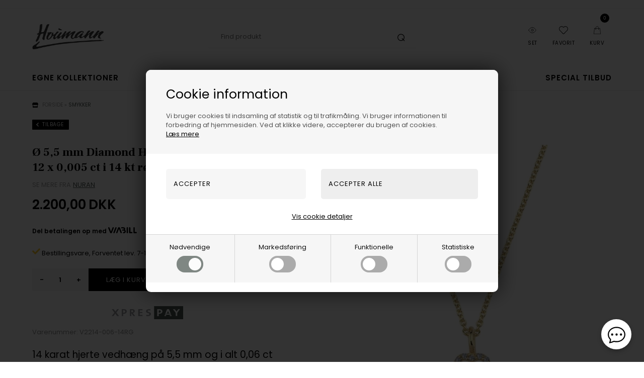

--- FILE ---
content_type: text/html; Charset=UTF-8
request_url: https://houmann.dk/shop/oe-5-5-102177p.html
body_size: 23928
content:
<!DOCTYPE html>
<html lang='da' class="webshop-html" xmlns:fb="http://ogp.me/ns/fb#">
<head>
<title>Ø 5,5 mm Diamond Hearts Hjerte vedhæng med 12 x 0,005 ct i 14 kt rødguld</title>
<script>
  var prevArrow = '<img class="prevArrowLeft" src="/images/skins/Bewise/images/arrow-left.svg" />';
  var nextArrow = '<img class="prevArrowRight" src="/images/skins/Bewise/images/arrow-right.svg" />';
  
  var deactivatedProductGroups = [
    '/shop/pride-smykker-2935c1.html',
    '/shop/lagersalg-2858c1.html',
    '/shop/udforsk-soelvsmykker-guldsmykket-3130c1.html'
  ];

  var shopname = '';
  var halloweenTime = ["2024-07-31", "2025-12-02"];
  var halloweenImage = "/images/skins/Bewise/images/BF_udsalg.png";
  /*
  var searchLandingPage = {
    'active':true,
    'url':'/shop/cms-336.html',
    'noProducts':'Ingen resultater matchede din søgning.'
  };
*/
  var newsletterConfig = {
    'mailChimpList' : '170f815a50',
    'heyLoyaltyUrl' : '',
    'heyLoyaltyToken' : '',
    'thankyoutext' : 'Tak for din tilmelding.'
  };
  /*
  var alertbarActive = ['01-01-2023', '01-02-2023'];
  var alertbarText ='Forsent ude? Hvad med et Gavekort? Klik og læs mere';
  var alertbarUrl = '/shop/gavekort-til-guldsmykket-66732p.html';
*/
  var removeRequestForm = [
    "lykkepose-fg-stor",
    "lykkepose-fg-lille",
    "lykkepose-s-stor",
    "lykkepose-s-lille",
    "Gavekort",
    "Gavekort-100,-",
    "Gavekort-200,-",
    "Gavekort-300,-",
    "Gavekort-400,-",
    "Gavekort-500,-",
    "Gavekort-600,-",
    "Gavekort-700,-",
    "Gavekort-800,-",
    "Gavekort-900,-",
    "Gavekort-1.000,-",
    "Gavekort-1.500,-",
    "Gavekort-2.000,-",
    "Gavekort-5.000,-"
  ];

  //var HighlightText = '<a href="/shop/cms-retur.html"></a><i class="fas fa-gift"></i>';

  var specialMenus = [
    {'url':'-883s1.html','firstRow':10},
    {'url':'-151s1.html','firstRow':5}
  ];

    if (typeof jewelleryMenu == 'undefined') {
        var jewelleryMenu = [
            { heading: 'Shop efter kategori', limit: 13 },
            { heading: 'Shop efter design', limit: 15 },
            { heading: 'Shop efter køn', limit: 3 },
            { heading: 'Vores services', limit: 2 }
          ];
    }
  
  

  var masterDelivery = 'Vælg variant og se leveringstiden';
  /*
var shipping = {
'limit':499,
'limitNotReedeemedText' : 'Du er <i>###</i> fra fri fragt',
'limitRedeemedText':'Du får gratis fragt til pakkeshop'
}
*/
  var shippingSettings = {
    'active' : true,
    'limit' : 299,
    'text' : 'Fri fragt',
    'textRedeemed' : 'Fri fragt opnået',
    'defaultText' : 'Levering:',
    'default' : 39,
    'masterText' : 'Hurtig levering'
  };
  var productmenuBanners = [
    {'categoryUrl' : '/images/skins/Bewise/images/box3.jpg', 'imageUrl' : '/images/skins/Bewise/images/box3.jpg', 'pageUrl' : '/shop/frontpage.html'}
  ];


  var texts = {
    'buyPopupHeader' : 'Varen er lagt i kurven',
    'buyPopupYourBasket' : 'Din indkøbskurv',
    'buyPopupInBasket' : 'vare(r) i kurven',
    'buyPopupDelivery' : 'Levering',
    'buyPopupTotal' : 'Pris i alt',
    'buyPopupBuyFor' : 'Køb for',
    'buyPopupMoreAndGet' : 'mere og få gratis fragt',
    'buyPopupRedeemed' : 'Du får gratis fragt',
    'buyPopupShop' : 'Shop videre',
    'buyPopupShowBasket' : 'Vis kurv',
    'buyPopupDontShow' : 'Vis ikke denne popup igen',
    'noteOneBack' : 'Bemærk: Kun få tilbage på lager',
    'lastReservedInBasket' : 'Den sidste vare er nu reserveret til dig i kurven',
    'viewAllLi' : 'Se alt i ',
    'favoritesSendTitle' : 'Send listen til en ven',
    'favoritesSender' : 'Afsender',
    'favoritesYourName' : 'Dit navn',
    'favoritesMessage' : 'Besked',
    'favoritesMessageStart' : 'Jeg har oprettet en ønskeliste på',
    'favoritesMessageEnd' : 'Klik på linket nedenfor for at se listen.',
    'favoritesReceiversEmail' : 'Modtagers e-mail',
    'favoritesSend' : 'Send',
    'favoritesSubject' : 'Se min ønskeliste',
    'favoritesLink' : 'Link',
    'askHeader' : 'Bestil videogennemgang af denne vare tilsendt din mail',
    'askSuccess' : 'Tak for din forespørgsel. Vi forventer at kunne sende videogennemgangen til din mail indenfor 1-3 hverdage.',
    'askDescription' : 'Send os en besked, så sender vi en videogennemgang af dette produkt.',
    'askName' : 'Skriv dit navn',
    'askEmail' : 'Skriv din e-mail',
    'askMessage' : 'Skriv dine specifikke ønsker eller spørgsmål til denne vare, som du ønsker besvaret eller vist på videoen? Skriv her',
    'askSubtext' : 'Vi gør vores bedste for at lave gennemgangen af din vare på video og sende til din mail indenfor 1-3 hverdage.',
    'askSend' : 'Bestil video',
    'askSubject': 'Forespørgsel på videogennemgang af vare',
    'askReceipent' : 'salg@guldsmykket.dk',
    'askError' : 'Tjek venligst alle felterne i din forespørgsel.',
    'remoteStorage' : 'På fjernlager',
    'add': 'Tilføj',
    'remove': 'Fjern'
  };

  var suppliers = [
        {
        'manufacturers': ['Michael Kors','Mockberg','Casio','Hugo Boss','Fossil','Skagen','Boss','Daniel Wellington','Calvin Klein','Mango','Tommy Hilfiger','Inex','Club Time','HENNING STÆHR A/S','Gant Time','Connoisseurs'],
        'supplier': {
            'name': 'Henning Stæhr A/S ',
            'address': 'Grusbakken 14-16, 2820, Gentofte, DK',
            'email': 'service@staehrgroup.com',
            'www': 'www.staehrgroup.com'
            } 
        },
        {
        'manufacturers': ['Guld & Sølv Design','Frank'],
        'supplier': {
            'name': 'Guld & Sølv Design',
            'address': 'Søndergade 9, 1 sal, 8700, Horsens, DK',
            'email': 'info@gsdesign.dk ',
            'www': 'www.smykkemode.dk'
            }
        },
        {
        'manufacturers': ['Frk. Lisberg'],
        'supplier': {
            'name': 'Lisberg Jewellery',
            'address': 'Havnegade 2A, 2, 8000, Aarhus C, DK',
            'email': 'mail@frk-lisberg.com'
            }
        },
        {
        'manufacturers': ['Citizen','Boccia'],
        'supplier': {
            'name': 'J C Filtenborg A/S',
            'address': 'Hornemansgade 36, 2100, København Ø, DK',
            'email': 'ure@filtenborg.dk',
            'www': 'www.filtenborg.dk'
            }
        },
        {
        'manufacturers': ['Nuran'],
        'supplier': {
            'name': 'Nuran V/Nuran Kumasci',
            'address': 'Industriparken 7, 2750, Ballerup, DK',
            'email': 'info@nuran.dk',
            'www': 'www.nuran.dk'
            }
        },
        {
        'manufacturers': ['BNH'],
        'supplier': {
            'name': 'Bnh Kædevarer ApS',
            'address': 'Hovedgaden 447A, 2640, Hedehusene, DK',
            'email': 'bnh@bnh.dk',
            'www': 'www.bnh.dk'
        }
    },  
       {
        'manufacturers': ['Nordahl','Joanli Nor','Noa Kids', 'Hagerty','Nordahl Smykker','Siersbøl','H.C.Andersen Home','Son of Noa','Hugo Boss accessories', 'Bastian Inverun','Heide Heinzendorff'],
        'supplier': {
            'name': 'Nordahhl Andersen',
            'address': 'Færøvej 3, 8700 Horsens, DK',
            'email': 'info@noa.dk'

            } 
        },
      {
        'manufacturers': ['Blicher Fuglsang'],
        'supplier': {
            'name': 'Blicher Fuglsang A/S',
            'address': 'Nordskovvej 2, 4300, Holbæk, DK',
            'email': 'sales@blicherfuglsang.dk'
        }
    },
{
        'manufacturers': ['BeChristensen'],
        'supplier': {
            'name': 'BeChristensen',
            'address': 'Strandvejen 287, 2920, Charlottenlund, DK',
            'email': 'info@bechristensen.com'
        }
    },
{
        'manufacturers': ['Braun Ure','Axelco Line ApS','Bergeon','Edox Ure','Danish Design Ure','Jacob Jensen'],
        'supplier': {
            'name': 'Axelco Line ApS',
            'address': 'Tranevang 3, 3450, Allerød, DK',
            'email': 'info@axelco.dk'
        }
    },
{
        'manufacturers': ['U-Boat'],
        'supplier': {
            'name': 'HOUSE OF EXCELLENCE P/S',
            'address': 'Bygstubben 11, 2950, Vedbæk, DK',
            'email': 'info@hwexcellence.dk'
        }
    },
{
        'manufacturers': ['Marrya'],
        'supplier': {
            'name': 'Marrya Berlin',
            'address': 'Uhlandstr 80, 10717, Berlin, DE',
            'email': 'info@marrya.de',
        }
    },
{
        'manufacturers': ['Jeberg'],
        'supplier': {
            'name': 'JEBERG JEWELLERY ApS',
            'address': 'Gammel Viborgvej 13 G - H, 8381, Tilst, DK',
            'email': 'info@jebergjewellery.com'
        }
    },
{
        'manufacturers': ['NAVA'],
        'supplier': {
            'name': 'Nava Copenhagen I/S',
            'address': 'Læssøegade 123, st., 5230, Odense M, DK',
            'email': 'Contact@navacopenhagen.com'
        }
    },
{
        'manufacturers': ['By Billgren'],
        'supplier': {
            'name': 'By Billgren AB',
            'address': 'Västra Varvsgaten 5c, 211 11, Malmö, SE',
            'email': 'info@bybillgren.com'
        }
    },
{
        'manufacturers': ['WiOGA'],
        'supplier': {
            'name': 'WiOGA W&A ApS)',
            'address': 'Bakkehave 12 2 TV, 2970, Hørsholm, DK',
            'email': 'kontakt@wioga.dk'
        }
    },
{
        'manufacturers': ['Mojoo'],
        'supplier': {
            'name': 'MOJOO ApS)',
            'address': 'Romsgaardsvej 1, 7100, Vejle, DK',
            'email': 'info@mojoo.dk'
        }
    },
{
        'manufacturers': ['Ania Haie','PDPAOLA','TI SENTO - Milano'],
        'supplier': {
            'name': 'Optura Nordic',
            'address': 'Harpunveien 3, 3128, NØTTERØY, DK',
            'email': 'sales@optura.no'
        }
    },
{
        'manufacturers': ['Alura'],
        'supplier': {
            'name': 'Alura Copenhagen Aps',
            'address': 'SOMMERVEJ 3, 2920, Charlottenlund, DK',
            'email': 'INFO@ALURACOPENHAGEN.DK'
        }
    },
{
        'manufacturers': ['dot aarhus design'],
        'supplier': {
            'name': 'Dot aarhus',
            'address': 'Gisselfeldvej 65, 7400, Herning, DK',
            'email': 'info@dotaarhus.com'
        }
    },
{
        'manufacturers': ['Bosphorus'],
        'supplier': {
            'name': 'Bosphorus ApS (AAT: ayse@turan.dk',
            'address': 'Poul Bundgaards Vej 1, 1., 2500, Valby, DK',
            'email': 'connect@bosphorus.dk'
        }
    },
{
        'manufacturers': ['Risvig Jewelry'],
        'supplier': {
            'name': 'Risvig Jewelry',
            'address': 'Ågårdsvej 65, 7480, Vildbjerg, DK',
            'email': 'c.risvig@hotmail.com'
        }
    },
{
        'manufacturers': ['Houmann','Houmann Brillant Collection','Bee Jewellery'],
        'supplier': {
            'name': 'Houmann Luxury ApS ',
            'address': 'Torvet 6, 3600, Frederikssund, DK',
            'email': 'info@houmann.dk',
            'www': 'www.houmann.dk'
        }
    },
{
        'manufacturers': ['Rosefield','Orient','Spinnaker','AVI-8','Swiss Alpine Military'],
        'supplier': {
            'name': 'Unique Frosting ApS',
            'address': 'Kongelysdalen 6, 8930, Randers NØ, DK',
            'email': 'info@uniquefrosting.com'
        }
    },
{
        'manufacturers': ['Bonett'],
        'supplier': {
            'name': 'OLE BRIX ApS / Bonett - NB NY KONTO 2024!',
            'address': 'Thistedvej 25B, 9400, Nørresundby, DK',
            'email': 'info@bonett.dk'
        }
    },
{
        'manufacturers': ['MerlePerle'],
        'supplier': {
            'name': 'MerlePerle',
            'address': 'Jyllingecentret 21, 4040, Jyllinge, DK',
            'email': 'kontakt@guldcenter.dk'
        }
    },
{
        'manufacturers': ['Vagnbys'],
        'supplier': {
            'name': 'WineandBarrels',
            'address': 'Rønnevangsalle 8 , 3400, Hillerød, DK',
            'email': 'salg@wineandbarrels.com'
        }
    },
{
        'manufacturers': ['Pig & Hen'],
        'supplier': {
            'name': 'Pig & Hen',
            'address': 'Asterweg 75, 1031 HM, Amsterdam, NL',
            'email': 'info@pighen.com'
        }
    },
{
        'manufacturers': ['Svedbom'],
        'supplier': {
            'name': 'Svedbom & Co',
            'address': 'Box 6040, 17106, Solna, SE',
            'email': 'Info@svedbom.se'
        }
    },
      {
        'manufacturers': ['Fablewood'],
        'supplier': {
            'name': 'Fablewood ApS',
            'address': 'Langøgade 2, 2100, København Ø, DK',
            'email': 'contact@fablewood.net'
        }
    },
      {
        'manufacturers': ['Design Letters'],
        'supplier': {
            'name': 'Design Letters ApS',
            'address': 'Nordre Fasanvej 113, 2000, Frederiksberg, DK',
            'email': 'kathrine@designletters.dk'
        }
    },
{
        'manufacturers': ['Disney','Støvring Design'],
        'supplier': {
            'name': 'Støvring Design',
            'address': 'Tingvej 30, 8543, Hornslet, DK',
            'email': 'info@stovringdesign.dk'
        }
    },
{
        'manufacturers': ['Aagaard','From Soldier To Soldier','Kranz & Ziegler'],
        'supplier': {
            'name': 'Aagaard',
            'address': 'Cypresvej 8, 7400, Herning, DK',
            'email': 'sales@byaagaard.com'
        }
    },
{
        'manufacturers': ['Torben Skov Pearls'],
        'supplier': {
            'name': 'Torben Skov Pearls',
            'address': 'Kathrinevej 18, 2900 Hellerup, DK',
            'email': 'pearls@torbenskov.com',
        }
    },
{
        'manufacturers': ['Mitos','MITOS ApS'],
        'supplier': {
            'name': 'Mitos ApS',
            'address': 'Farvergade 27 st, Vartov, 1463, København K, DK',
            'email': 'info@mitos.dk'
        }
    },
{
        'manufacturers': ['Zeppelin'],
        'supplier': {
            'name': 'Point tec Electronic GmbH',
            'address': 'Steinheilstr. 6, 85737, Ismaning, DE',
            'email': 'milena.fileva@pointtec.de'
        }
    },
{
        'manufacturers': ['Saint Maurice','Breuning','TitanFactory'],
        'supplier': {
            'name': 'Saint Maurice GmbH',
            'address': 'Luisenstrasse 60, 75172, Pforzheim, DE',
            'email': 'hellesorensen@besked.com'
        }
    },
{
        'manufacturers': ['Marc Harit'],
        'supplier': {
            'name': 'Marc Harit',
            'address': 'Klosterstræde 14, 1157, København K, DK',
            'email': 'info@marcharit.com'
        }
    },
{
        'manufacturers': ['Norlite Denmark'],
        'supplier': {
            'name': 'Norlite Denmark ApS',
            'address': 'Himmelev Bygade 70, 4000, Roskilde, DK',
            'email': 'soren@norlite-denmark.com'
        }
    },
{
        'manufacturers': ['Titaniumsringe'],
        'supplier': {
            'name': 'Titaniumsringe ApS',
            'address': 'Postboks 145, 7600, Struer, DK',
            'email': 'titaniumsringe@gmail.com'
        }
    },
{
        'manufacturers': ['San - Links of Joy'],
        'supplier': {
            'name': 'San V/Bent Sandek',
            'address': 'Skovstedvej 27, 8680, Ry, DK',
            'email': 'sandek@san-design.dk'
        }
    },
{
        'manufacturers': ['Søgaard Ure & Smykker','Paul Hewitt','Chronostar'],
        'supplier': {
            'name': 'Søgaard Ure & Smykker V/Michael Søgaard Jensen',
            'address': 'Bøgekilde 7, 8261, Hasselager, DK',
            'email': 'michael@sogaard-ure.dk'
        }
    },
{
        'manufacturers': ['Randers Sølv'],
        'supplier': {
            'name': 'Randers Sølvvarefabrik',
            'address': 'Fredensgade 1, 8900, Randers C, DK',
            'email': 'rs@rssmykker.dk'
        }
    },
{
        'manufacturers': ['Rabinovich'],
        'supplier': {
            'name': 'Rabinovich',
            'address': 'H.C Andersens vej 7, 8230, Åbyhøj, DK',
            'email': 'rabinovich@rabinovich.dk'
        }
    },
{
        'manufacturers': ['Lund Copenhagen'],
        'supplier': {
            'name': 'Lund Copenhagen A/S',
            'address': 'Slotsgade 34, 3400, Hillerød, DK',
            'email': 'fa@lundcopenhagen.dk'
        }
    },
{
        'manufacturers': ['L & G'],
        'supplier': {
            'name': 'L & G ApS',
            'address': 'Lyngtoften 29, 2800, Kongens Lyngby, DK',
            'email': 'info@lottegitte.dk'
        }
    },
{
        'manufacturers': ['Izabel Camille','Sistie','Samie'],
        'supplier': {
            'name': 'Izabel Camille ApS',
            'address': 'Slotsgade 65B, 3400, Hillerød, DK',
            'email': 'info@izabelcamille.com'
        }
    },

 ];
</script>


<link rel="alternate" hreflang="da-DK" href="https://houmann.dk/shop/oe-5-5-102177p.html"/>
    <meta http-equiv="Content-Type" content="text/html;charset=UTF-8" />
    <meta name="generator" content="DanDomain Webshop" />
    <link rel="canonical" href="https://houmann.dk/shop/oe-5-5-102177p.html"/>
    <link rel="preload" as="image" href="/images/V2214-006-14RG-Hjerte-vedhaeng-med-diamanter-fra-nuran.jpg" />
    <link rel="image_src" href="https://houmann.dk/images/V2214-006-14RG-Hjerte-vedhaeng-med-diamanter-fra-nuran.jpg" />
    <meta property="og:title" content="&#216; 5,5 mm Diamond Hearts Hjerte vedh&#230;ng med 12 x 0,005 ct i 14 kt r&#248;dguld"/>
    <meta property="og:url" content="https://houmann.dk/shop/oe-5-5-102177p.html"/>
    <meta property="og:image" content="https://houmann.dk/images/V2214-006-14RG-Hjerte-vedhaeng-med-diamanter-fra-nuran.jpg"/>
    <meta name="thumbnail" content="https://houmann.dk/images/V2214-006-14RG-Hjerte-vedhaeng-med-diamanter-fra-nuran.jpg" />
    <meta name="description" content="Køb trygt dine designer smykker hos Houmann.dk&#10084  14 kt rødguld Ø 5,5 mm Hjerte vedhæng med 12 x 0,005 ct for kun  2.200,00 DKK med fri levering&#10004">
    <meta name="keywords" content="Nuran, 14 kt rødguld, Diamond Hearts, Ø 5,5 mm, V2214-006-14RG">
<meta name="google-site-verification" content="trKGFuzzNTmdY9hYsUUWe4u2cgoQLVvP5oIJ8l-N4ho" />
<meta name="google-site-verification" content="Y7BDkUBtkPoGA4Jy2XQryKmyCf64GoQCUhYl0AT5b4c" />
<meta name="facebook-domain-verification" content="jday14cf7e4xqrouamd4ph8havcc1e" />
    <meta http-equiv="Page-Enter" content="blendTrans(Duration=0)">
    <meta http-equiv="Page-Exit" content="blendTrans(Duration=0)">
    <script type="text/javascript">
        var UsesOwnDoctype = true
        var LanguageID = '45';
        var ReloadBasket = '';
        var MaxBuyMsg = 'Antal må ikke være større end';
        var MinBuyMsg = 'Antal må ikke være mindre end';
        var SelectVarMsg = 'Vælg venligst variant før køb';
        var ProductNumber = 'V2214-006-14RG';
        var ProductVariantMasterID = '';
        var Keyword = '';
        var SelectVarTxt = 'Vælg variant';
        var ShowBasketUrl = '/shop/showbasket.html';
        var CurrencyReturnUrl = '/shop/oe-5-5-102177p.html';
        var ReqVariantSelect = 'true';
        var EnablePicProtect = false;
        var PicprotectMsg = '';
        var AddedToBasketMessageTriggered = false;
        var CookiePolicy = {"cookiesRequireConsent":true,"allowTrackingCookies":false,"allowStatisticsCookies":false,"allowFunctionalCookies":false};
        setInterval(function(){SilentAjaxGetRequest(location.href);},900000);
    </script>
<script>
window.dataLayer = window.dataLayer || [];
function gtag(){dataLayer.push(arguments);}
gtag('consent', 'default', {
'ad_storage': 'denied',
'analytics_storage': 'denied',
'ad_user_data': 'denied',
'ad_personalization': 'denied',
'personalization_storage': 'denied',
'functionality_storage': 'denied',
'security_storage': 'granted'
});
</script>

<script src="https://www.googletagmanager.com/gtag/js?id=UA-2446310-16" class="shop-native-gtag-script" async ></script>
<script>
window.dataLayer = window.dataLayer || [];
function gtag(){dataLayer.push(arguments);}
gtag('js', new Date());
gtag('config', 'UA-2446310-16', { 'anonymize_ip': true });
gtag('set', 'ads_data_redaction', true);
</script>

<script type="text/plain" class="ce-script">
!function(f,b,e,v,n,t,s)
{if(f.fbq)return;n=f.fbq=function(){n.callMethod?
n.callMethod.apply(n,arguments):n.queue.push(arguments)};
if(!f._fbq)f._fbq=n;n.push=n;n.loaded=!0;n.version='2.0';
n.queue=[];t=b.createElement(e);t.async=!0;
t.src=v;s=b.getElementsByTagName(e)[0];
s.parentNode.insertBefore(t,s)}(window,document,'script',
'https://connect.facebook.net/en_US/fbevents.js');
fbq('init', '825994322112371'); 
</script>
<noscript><img height="1" width="1" style="display:none"
src="https://www.facebook.com/tr?id=825994322112371&ev=PageView&noscript=1"/>
</noscript>
<script type="text/plain" class="ce-script">fbq('track', 'PageView',{},{eventID: 'AB78356D-3B2C-497B-924A-27A9B1435609'});</script>
    <script type="text/javascript" src="/shop/frontend/public/js/webshop.all.min.js?v=8.116.3624"></script>

<script src="https://loyalty.headsapp.dk/script?externalId=427a06c6-e998-4c84-9c15-e349dbd0d7e6" async type="text/javascript"></script>
<meta name="viewport" content="width=device-width, initial-scale=1">

<link rel="icon" type="image/png" sizes="16x16" href="/images/houmann/favicon.png">

<link href="/images/skins/Bewise/css/houmann.css" rel="stylesheet" type="text/css">

<script>
   var halloweenTime = ["2024-11-23", "2024-12-02"];
 var halloweenImage = "/images/skins/Bewise/images/black_weekend_sale.png";
  
  var searchLandingPage = {
    'active':true,
    'url':'/shop/cms-336.html',
    'noProducts':'Ingen resultater matchede din søgning.'
  };
  var newsletterConfig = {
    'mailChimpList' : '8db297f8d2',
    'heyLoyaltyUrl' : '',
    'heyLoyaltyToken' : '',
    'thankyoutext' : 'Tak for din tilmelding.'
  };
  var alertbarActive = ['01-01-2020', '30-01-2027'];
  var alertbarText ='Se flere lækre smykker på Guldsmykket.dk';
  var alertbarUrl = 'https://guldsmykket.dk/shop/frontpage.html';
  
  var CookieAcceptText = "OK";
  
  var HighlightText = '<a>Jewelry Are Forever!<br><a href="https://guldsmykket.dk/shop/frontpage.html" target="_blank"><B>Se mange flere ure og smykker på Guldsmykket.dk</a></a>';
  
  var text = {
    'shopname' : 'Houmann',
    'offerText' : 'på tilbud',
    'dropdownSeeAll' : 'Se alle',
    'askReceipent': 'salg@houmann.dk',
    'favoritesSender' : 'Afsender',
    'favoritesYourName' : 'Dit navn',
    'favoritesMessage' : 'Besked',
    'favoritesMessageStart' : 'Jeg har oprettet en ønskeliste på',
    'favoritesMessageEnd' : 'Klik på linket nedenfor for at se listen.',
    'favoritesReceiversEmail' : 'Modtagers e-mail',
    'favoritesSend' : 'Send',
    'favoritesSubject' : 'Se min ønskeliste',
    'favoritesLink' : 'Link'
  }
</script>



<!--
<script id='sleeknoteScript' type='text/javascript'> 
(function () { var sleeknoteScriptTag = document.createElement('script'); 
sleeknoteScriptTag.type = 'text/javascript'; 
sleeknoteScriptTag.charset = 'utf-8'; 
sleeknoteScriptTag.src = ('//sleeknotecustomerscripts.sleeknote.com/38284.js'); 
var s = document.getElementById('sleeknoteScript'); 
s.parentNode.insertBefore(sleeknoteScriptTag, s); 
})(); 
</script>
-->
<html>
	<head>
		<meta name="msvalidate.01" content="2D2D07B8BBE37A7FC4691B8A637A00AC" />
		<title>Houmann - din eksklusive danske smykke og urhandler - Hos os finder du eksklusive smykker fra hee Europa - Vi er E-mærket og har 5 stjerner på Trustpilot</title>
	</head>
	<body>
	</body>
</html>

<!-- Sparxpres START -->
<script type="text/javascript">
(function(d,l,u) {window.addEventListener("load",function(){if("undefined"!=typeof sparxpresClientLoader && typeof _sparxpres === 'undefined') {sparxpresClientLoader(l)}});var s=d.createElement("script");s.src=u;s.type="text/javascript";s.async=true;s.onload=function() {if("undefined"!=typeof sparxpresClientLoader && typeof _sparxpres === 'undefined') {sparxpresClientLoader(l)}};f=d.getElementsByTagName("script")[0];f.parentNode.insertBefore(s,f);})(document, "f071ef65-06ab-4336-8b96-0fe61ab80151", "https://sparxpres.dk/app/webintegration/static/module-loader.js");
</script>
<!-- Sparxpres END -->

<script>
	(function() {
		var aws = document.createElement('script');
		aws.type = 'text/javascript';
		if (typeof(aws.async) != "undefined") { aws.async = true; }
		aws.src = 'https://d1pna5l3xsntoj.cloudfront.net/scripts/company/awAddGift.js#28EFC6F9545F47AE93334E34CD561575';
		var s = document.getElementsByTagName('script')[0];
		s.parentNode.insertBefore(aws, s);
	})();
</script>
<!-- TrustBox script -->
<script type="text/javascript" src="//widget.trustpilot.com/bootstrap/v5/tp.widget.bootstrap.min.js" async></script>
<!-- End TrustBox script -->
<script src="https://plus.bewise.dk/script/23-23-2"></script>

<meta http-equiv="X-UA-Compatible" content="IE=edge">
<meta name="viewport" content="initial-scale=1.0, maximum-scale=1.0, user-scalable=0">
<link href="/webshop.css?v=8.101.1760" rel="stylesheet" type="text/css">

<meta name="google-site-verification" content="YN8IgdDK3tnVB2QoUgOrU7tmk8o3rNXWB0fazFSx1Ag" />

<link rel="preload" href="/images/skins/Bewise/fonts/poppins-v21-latin-regular.woff2" as="font" type="font/woff2" crossorigin>
<link rel="preload" href="/images/skins/Bewise/fonts/poppins-v21-latin-600.woff2" as="font" type="font/woff2" crossorigin>

<link rel="stylesheet" href="/images/skins/Bewise/css/swiper-bundle.min.css" />
<link href="/images/skins/Bewise/css/main.v32.css?v=53" rel="stylesheet" type="text/css">

<script>
    var ismobile = false;
    checkIfMobile();
    window.onresize = function() {
        checkIfMobile()
    }
    function checkIfMobile() {
        if (window.innerWidth < 900) {
          ismobile = true;
        }
        else {
          ismobile = false;
        } 
    }
</script>

<!--<script src="/images/skins/Bewise/js/cookies.js" type="text/javascript" defer></script>-->
<!--<link href="/images/skins/Bewise/css/cookies.css?v=1" rel="stylesheet" type="text/css">-->

<!--<link href="/webshop.css?v=8.101.1760" rel="stylesheet" type="text/css">-->



<style>
  body.webshop-customercenter #Field11_0 {
    display: none !important;
  }
  #certainly-popups >.certainly-message>.certainly-bubble {
    font-family: "poppins" !important;
  }
  #certainly-popups >.certainly-message>.certainly-bubble:hover {
    background-color: #4D5851 !important;
    font-family: "poppins" !important;
  }


</style>

<script>shopIdentifier = "2533903";ddAppsBaseUrl = "https://youweapps1.dk/";var postnordScriptUrl = "https://youweapps1.dk/apps/postnord/js/postnord.js";if(window.location.host === "pay.dandomain.dk") {embeddingScriptUrl = "https://pay.dandomain.dk/proxy.aspx?MerchantNumber=" + shopIdentifier + "&tunnelurl=" + postnordScriptUrl;}$.ajax({url: postnordScriptUrl,timeout: 2000,contentType: "application/x-www-form-urlencoded; charset=ISO-8859-1",dataType: "script"});</script><script>shopIdentifier = "2533903";var postnordTemplayedScriptUrl = "https://youweapps1.dk/assets/js/core/templayed.min.js";if(window.location.host === "pay.dandomain.dk") {TemplayedScriptUrl = "https://pay.dandomain.dk/proxy.aspx?MerchantNumber=" + shopIdentifier + "&tunnelurl=" + postnordTemplayedScriptUrl;}$.ajax({url: postnordTemplayedScriptUrl,timeout: 2000,contentType: "application/x-www-form-urlencoded; charset=ISO-8859-1",dataType: "script"});</script>
</head>


<body class="webshop-productinfo webshop-body">
<script>



</script>


<style>
    /* poppins-regular - latin */
@font-face {
  font-display: swap; /* Check https://developer.mozilla.org/en-US/docs/Web/CSS/@font-face/font-display for other options. */
  font-family: 'Poppins';
  font-style: normal;
  font-weight: 400;
  src: url('/images/skins/Bewise/fonts/poppins-v21-latin-regular.woff2') format('woff2'); /* Chrome 36+, Opera 23+, Firefox 39+, Safari 12+, iOS 10+ */
}
/* poppins-600 - latin */
@font-face {
  font-display: swap; /* Check https://developer.mozilla.org/en-US/docs/Web/CSS/@font-face/font-display for other options. */
  font-family: 'Poppins';
  font-style: normal;
  font-weight: 600;
  src: url('/images/skins/Bewise/fonts/poppins-v21-latin-600.woff2') format('woff2'); /* Chrome 36+, Opera 23+, Firefox 39+, Safari 12+, iOS 10+ */
}
</style>

<style type="text/css">   #CookiePolicy {       background-color: #192229;       color: #111111;       left: 0;       width: 100%;       text-align: center;       z-index: 999;   }       #CookiePolicy h1, #CookiePolicy h2, #CookiePolicy h3, #CookiePolicy h4, #CookiePolicy h5  {       color: #111111;   }   #CookiePolicy label  {       color: #111111;   }       #CookiePolicy .Close {       display: block;       text-decoration: none;       font-size: 14px;       height: 20px;       position: absolute;       right: 10px;       top: 0;       width: 20px;       color: #111111;   }       .CookiePolicyCenterText {      margin: 30px auto;      text-align: left;      max-width: 100%;      position: relative;      width: 980px;   }       .CookiePolicyText {      padding-left:10px;   }</style>    <!--googleoff: all-->
<div id="CookiePolicy" class="fixed-bottom"><div class="CookiePolicyCenterText"><div class="CookiePolicyText"><h2>Cookie information</h2>

<p>
	Vi bruger cookies til indsamling af statistik og til trafikmåling. Vi bruger informationen til forbedring af hjemmesiden. Ved at klikke videre, accepterer du brugen af cookies.<br />
	<a href="/shop/terms.html?HideCookieDialog=1#cookieconsent">Læs mere</a>
</p>
<div class="cookie-policy-consents-container"><div class="cookie-policy-consents-area area-system-cookies"><input type="checkbox" checked disabled/><label>Nødvendige</label></div><div class="cookie-policy-consents-area area-tracking-cookies"><input type="checkbox" id="cookie-policy-consent-tracking" onclick="toggleConsentForCookieType(this)"/><label for="cookie-policy-consent-tracking">Markedsføring</label></div><div class="cookie-policy-consents-area area-functional-cookies"><input type="checkbox" id="cookie-policy-consent-functional" onclick="toggleConsentForCookieType(this)"/><label for="cookie-policy-consent-functional">Funktionelle</label></div><div class="cookie-policy-consents-area area-statistics-cookies"><input type="checkbox" id="cookie-policy-consent-statistics" onclick="toggleConsentForCookieType(this)"/><label for="cookie-policy-consent-statistics">Statistiske</label></div></div><div class="cookie-policy-details-link-container"><a href="#" onclick="toggleCookiePolicyDetails()">Vis cookie detaljer</a></div><div class="cookie-policy-details-container"><div class="rtable rtable--4cols"><div style="order:1;" class="rtable-cell rtable-header-cell">Cookie</div><div style="order:2;" class="rtable-cell cookie-policy-details-globally-mapped cookie-policy-details-thirdparty cookie-policy-details-column-name">_GRECAPTCHA</div><div style="order:3;" class="rtable-cell cookie-policy-details-globally-mapped cookie-policy-details-column-name">ASPSESSIONID*</div><div style="order:4;" class="rtable-cell cookie-policy-details-globally-mapped cookie-policy-details-column-name">basketIdentifier</div><div style="order:5;" class="rtable-cell cookie-policy-details-globally-mapped cookie-policy-details-column-name">DanDomainWebShop5Favorites</div><div style="order:6;" class="rtable-cell cookie-policy-details-globally-mapped cookie-policy-details-column-name">DDCookiePolicy</div><div style="order:7;" class="rtable-cell cookie-policy-details-globally-mapped cookie-policy-details-column-name">DDCookiePolicy-consent-functional</div><div style="order:8;" class="rtable-cell cookie-policy-details-globally-mapped cookie-policy-details-column-name">DDCookiePolicy-consent-statistics</div><div style="order:9;" class="rtable-cell cookie-policy-details-globally-mapped cookie-policy-details-column-name">DDCookiePolicy-consent-tracking</div><div style="order:10;" class="rtable-cell cookie-policy-details-globally-mapped cookie-policy-details-column-name">DDCookiePolicyDialog</div><div style="order:11;" class="rtable-cell cookie-policy-details-globally-mapped cookie-policy-details-column-name cookie-policy-details-exists-on-client">SharedSessionId</div><div style="order:12;" class="rtable-cell cookie-policy-details-globally-mapped cookie-policy-details-column-name">shop6TipBotFilterRandomStringValue</div><div style="order:13;" class="rtable-cell cookie-policy-details-globally-mapped cookie-policy-details-column-name">shopReviewRandomStringValue</div><div style="order:14;" class="rtable-cell cookie-policy-details-globally-mapped cookie-policy-details-column-name">shopShowBasketSendMailRandomStringValue</div><div style="order:15;" class="rtable-cell cookie-policy-details-globally-mapped cookie-policy-details-thirdparty cookie-policy-details-column-name">_fbp</div><div style="order:16;" class="rtable-cell cookie-policy-details-globally-mapped cookie-policy-details-thirdparty cookie-policy-details-column-name">_ga(Viabill)</div><div style="order:17;" class="rtable-cell cookie-policy-details-globally-mapped cookie-policy-details-thirdparty cookie-policy-details-column-name">_ga*</div><div style="order:18;" class="rtable-cell cookie-policy-details-globally-mapped cookie-policy-details-thirdparty cookie-policy-details-column-name">_gat_gtag_UA(Viabill)</div><div style="order:19;" class="rtable-cell cookie-policy-details-globally-mapped cookie-policy-details-thirdparty cookie-policy-details-column-name">_gid</div><div style="order:20;" class="rtable-cell cookie-policy-details-globally-mapped cookie-policy-details-thirdparty cookie-policy-details-column-name">_gid(Viabill)</div><div style="order:21;" class="rtable-cell cookie-policy-details-globally-mapped cookie-policy-details-thirdparty cookie-policy-details-column-name">GPS</div><div style="order:22;" class="rtable-cell cookie-policy-details-globally-mapped cookie-policy-details-thirdparty cookie-policy-details-column-name">vb-user</div><div style="order:23;" class="rtable-cell cookie-policy-details-globally-mapped cookie-policy-details-thirdparty cookie-policy-details-column-name">VISITOR_INFO1_LIVE</div><div style="order:24;" class="rtable-cell cookie-policy-details-globally-mapped cookie-policy-details-thirdparty cookie-policy-details-column-name">YSC</div><div style="order:1;" class="rtable-cell rtable-header-cell">Kategori</div><div style="order:2;" class="rtable-cell cookie-policy-details-globally-mapped cookie-policy-details-thirdparty cookie-policy-details-column-category">Nødvendige</div><div style="order:3;" class="rtable-cell cookie-policy-details-globally-mapped cookie-policy-details-column-category">Nødvendige</div><div style="order:4;" class="rtable-cell cookie-policy-details-globally-mapped cookie-policy-details-column-category">Nødvendige</div><div style="order:5;" class="rtable-cell cookie-policy-details-globally-mapped cookie-policy-details-column-category">Nødvendige</div><div style="order:6;" class="rtable-cell cookie-policy-details-globally-mapped cookie-policy-details-column-category">Nødvendige</div><div style="order:7;" class="rtable-cell cookie-policy-details-globally-mapped cookie-policy-details-column-category">Nødvendige</div><div style="order:8;" class="rtable-cell cookie-policy-details-globally-mapped cookie-policy-details-column-category">Nødvendige</div><div style="order:9;" class="rtable-cell cookie-policy-details-globally-mapped cookie-policy-details-column-category">Nødvendige</div><div style="order:10;" class="rtable-cell cookie-policy-details-globally-mapped cookie-policy-details-column-category">Nødvendige</div><div style="order:11;" class="rtable-cell cookie-policy-details-globally-mapped cookie-policy-details-column-category cookie-policy-details-exists-on-client">Nødvendige</div><div style="order:12;" class="rtable-cell cookie-policy-details-globally-mapped cookie-policy-details-column-category">Nødvendige</div><div style="order:13;" class="rtable-cell cookie-policy-details-globally-mapped cookie-policy-details-column-category">Nødvendige</div><div style="order:14;" class="rtable-cell cookie-policy-details-globally-mapped cookie-policy-details-column-category">Nødvendige</div><div style="order:15;" class="rtable-cell cookie-policy-details-globally-mapped cookie-policy-details-thirdparty cookie-policy-details-column-category">Markedsføring</div><div style="order:16;" class="rtable-cell cookie-policy-details-globally-mapped cookie-policy-details-thirdparty cookie-policy-details-column-category">Markedsføring</div><div style="order:17;" class="rtable-cell cookie-policy-details-globally-mapped cookie-policy-details-thirdparty cookie-policy-details-column-category">Markedsføring</div><div style="order:18;" class="rtable-cell cookie-policy-details-globally-mapped cookie-policy-details-thirdparty cookie-policy-details-column-category">Markedsføring</div><div style="order:19;" class="rtable-cell cookie-policy-details-globally-mapped cookie-policy-details-thirdparty cookie-policy-details-column-category">Markedsføring</div><div style="order:20;" class="rtable-cell cookie-policy-details-globally-mapped cookie-policy-details-thirdparty cookie-policy-details-column-category">Markedsføring</div><div style="order:21;" class="rtable-cell cookie-policy-details-globally-mapped cookie-policy-details-thirdparty cookie-policy-details-column-category">Markedsføring</div><div style="order:22;" class="rtable-cell cookie-policy-details-globally-mapped cookie-policy-details-thirdparty cookie-policy-details-column-category">Markedsføring</div><div style="order:23;" class="rtable-cell cookie-policy-details-globally-mapped cookie-policy-details-thirdparty cookie-policy-details-column-category">Markedsføring</div><div style="order:24;" class="rtable-cell cookie-policy-details-globally-mapped cookie-policy-details-thirdparty cookie-policy-details-column-category">Markedsføring</div><div style="order:1;" class="rtable-cell rtable-header-cell">Beskrivelse</div><div style="order:2;" class="rtable-cell cookie-policy-details-globally-mapped cookie-policy-details-thirdparty cookie-policy-details-column-description">Bruges til Google ReCaptcha<div class="cookie-policy-third-party-details-container">Google LLC</div></div><div style="order:3;" class="rtable-cell cookie-policy-details-globally-mapped cookie-policy-details-column-description">Bruges til at gemme session data</div><div style="order:4;" class="rtable-cell cookie-policy-details-globally-mapped cookie-policy-details-column-description">Bruges til at gemme kurv</div><div style="order:5;" class="rtable-cell cookie-policy-details-globally-mapped cookie-policy-details-column-description">Bruges af funktionen favorit produkter</div><div style="order:6;" class="rtable-cell cookie-policy-details-globally-mapped cookie-policy-details-column-description">Bruges til at gemme cookie samtykke</div><div style="order:7;" class="rtable-cell cookie-policy-details-globally-mapped cookie-policy-details-column-description">Bruges til at gemme cookie samtykke</div><div style="order:8;" class="rtable-cell cookie-policy-details-globally-mapped cookie-policy-details-column-description">Bruges til at gemme cookie samtykke</div><div style="order:9;" class="rtable-cell cookie-policy-details-globally-mapped cookie-policy-details-column-description">Bruges til at gemme cookie samtykke</div><div style="order:10;" class="rtable-cell cookie-policy-details-globally-mapped cookie-policy-details-column-description">Bruges til at gemme cookie samtykke</div><div style="order:11;" class="rtable-cell cookie-policy-details-globally-mapped cookie-policy-details-column-description cookie-policy-details-exists-on-client">Bruges til at gemme session data</div><div style="order:12;" class="rtable-cell cookie-policy-details-globally-mapped cookie-policy-details-column-description">Bruges af funktionen tip en ven</div><div style="order:13;" class="rtable-cell cookie-policy-details-globally-mapped cookie-policy-details-column-description">Bruges af funktionen produkt anmeldelser</div><div style="order:14;" class="rtable-cell cookie-policy-details-globally-mapped cookie-policy-details-column-description">Bruges til send kurven til en ven funktionen</div><div style="order:15;" class="rtable-cell cookie-policy-details-globally-mapped cookie-policy-details-thirdparty cookie-policy-details-column-description">Bruges af Facebook til online markedsføring<div class="cookie-policy-third-party-details-container">Facebook, Inc.</div></div><div style="order:16;" class="rtable-cell cookie-policy-details-globally-mapped cookie-policy-details-thirdparty cookie-policy-details-column-description">Google analytics bruges til at indsamle statistik om den besøgende<div class="cookie-policy-third-party-details-container">Google LLC</div></div><div style="order:17;" class="rtable-cell cookie-policy-details-globally-mapped cookie-policy-details-thirdparty cookie-policy-details-column-description">Google analytics bruges til at indsamle statistik om den besøgende<div class="cookie-policy-third-party-details-container">Google LLC</div></div><div style="order:18;" class="rtable-cell cookie-policy-details-globally-mapped cookie-policy-details-thirdparty cookie-policy-details-column-description">Bruges af Google til at tilpasse visning af annoncer<div class="cookie-policy-third-party-details-container">Google LLC</div></div><div style="order:19;" class="rtable-cell cookie-policy-details-globally-mapped cookie-policy-details-thirdparty cookie-policy-details-column-description">Google analytics bruges til at indsamle statistik om den besøgende<div class="cookie-policy-third-party-details-container">Google LLC</div></div><div style="order:20;" class="rtable-cell cookie-policy-details-globally-mapped cookie-policy-details-thirdparty cookie-policy-details-column-description">Google analytics bruges til at indsamle statistik om den besøgende<div class="cookie-policy-third-party-details-container">Google LLC</div></div><div style="order:21;" class="rtable-cell cookie-policy-details-globally-mapped cookie-policy-details-thirdparty cookie-policy-details-column-description">Bruges af Youtube til afspilning af video<div class="cookie-policy-third-party-details-container">youtube.com </div></div><div style="order:22;" class="rtable-cell cookie-policy-details-globally-mapped cookie-policy-details-thirdparty cookie-policy-details-column-description">Understøtter funktionen Viabill priskalkulation<div class="cookie-policy-third-party-details-container">ViaBill</div></div><div style="order:23;" class="rtable-cell cookie-policy-details-globally-mapped cookie-policy-details-thirdparty cookie-policy-details-column-description">Bruges af Youtube til afspilning af video<div class="cookie-policy-third-party-details-container">youtube.com</div></div><div style="order:24;" class="rtable-cell cookie-policy-details-globally-mapped cookie-policy-details-thirdparty cookie-policy-details-column-description">Bruges af Youtube til afspilning af video<div class="cookie-policy-third-party-details-container">youtube.com</div></div><div style="order:1;" class="rtable-cell rtable-header-cell">Udløb</div><div style="order:2;" class="rtable-cell cookie-policy-details-globally-mapped cookie-policy-details-thirdparty cookie-policy-details-column-expire">182 dage</div><div style="order:3;" class="rtable-cell cookie-policy-details-globally-mapped cookie-policy-details-column-expire">session</div><div style="order:4;" class="rtable-cell cookie-policy-details-globally-mapped cookie-policy-details-column-expire">30 dage</div><div style="order:5;" class="rtable-cell cookie-policy-details-globally-mapped cookie-policy-details-column-expire">365 dage</div><div style="order:6;" class="rtable-cell cookie-policy-details-globally-mapped cookie-policy-details-column-expire">365 dage</div><div style="order:7;" class="rtable-cell cookie-policy-details-globally-mapped cookie-policy-details-column-expire">365 dage</div><div style="order:8;" class="rtable-cell cookie-policy-details-globally-mapped cookie-policy-details-column-expire">365 dage</div><div style="order:9;" class="rtable-cell cookie-policy-details-globally-mapped cookie-policy-details-column-expire">365 dage</div><div style="order:10;" class="rtable-cell cookie-policy-details-globally-mapped cookie-policy-details-column-expire">365 dage</div><div style="order:11;" class="rtable-cell cookie-policy-details-globally-mapped cookie-policy-details-column-expire cookie-policy-details-exists-on-client">365 dage</div><div style="order:12;" class="rtable-cell cookie-policy-details-globally-mapped cookie-policy-details-column-expire">session</div><div style="order:13;" class="rtable-cell cookie-policy-details-globally-mapped cookie-policy-details-column-expire">session</div><div style="order:14;" class="rtable-cell cookie-policy-details-globally-mapped cookie-policy-details-column-expire">session</div><div style="order:15;" class="rtable-cell cookie-policy-details-globally-mapped cookie-policy-details-thirdparty cookie-policy-details-column-expire">90 dage</div><div style="order:16;" class="rtable-cell cookie-policy-details-globally-mapped cookie-policy-details-thirdparty cookie-policy-details-column-expire">730 dage</div><div style="order:17;" class="rtable-cell cookie-policy-details-globally-mapped cookie-policy-details-thirdparty cookie-policy-details-column-expire">730 dage</div><div style="order:18;" class="rtable-cell cookie-policy-details-globally-mapped cookie-policy-details-thirdparty cookie-policy-details-column-expire">1 dage</div><div style="order:19;" class="rtable-cell cookie-policy-details-globally-mapped cookie-policy-details-thirdparty cookie-policy-details-column-expire">2 minutter</div><div style="order:20;" class="rtable-cell cookie-policy-details-globally-mapped cookie-policy-details-thirdparty cookie-policy-details-column-expire">1 dage</div><div style="order:21;" class="rtable-cell cookie-policy-details-globally-mapped cookie-policy-details-thirdparty cookie-policy-details-column-expire">1 dage</div><div style="order:22;" class="rtable-cell cookie-policy-details-globally-mapped cookie-policy-details-thirdparty cookie-policy-details-column-expire">365 dage</div><div style="order:23;" class="rtable-cell cookie-policy-details-globally-mapped cookie-policy-details-thirdparty cookie-policy-details-column-expire">180 dage</div><div style="order:24;" class="rtable-cell cookie-policy-details-globally-mapped cookie-policy-details-thirdparty cookie-policy-details-column-expire">session</div></div></div><div class="cookie-policy-accept-buttons-container"><input id="cookie-policy-accept-button" data-accept-text-original="Accepter" data-accept-text-modified="" class="cookie-policy-accept cookie-policy-button" type="button" value="Accepter" onclick="cookiePolicyAccept('11cfbedc731e20baa9ebd435a89d6acd552110f2')"/><input class="cookie-policy-accept-all cookie-policy-button" type="button" value="Accepter alle" onclick="cookiePolicyAcceptAll('11cfbedc731e20baa9ebd435a89d6acd552110f2')"/></div></div></div></div>
<!--googleon: all-->








  
  



<script>
    $('.cookie-policy-consents-container label').append('<div><span></span></div>');
</script>

<div style="display:none;"><ul class="TopMenu_MenuItems"><li class="TopMenu_MenuItem TopMenu_MenuItem_Idle"><a class="Link_Topmenu Link_Idle_Topmenu" href="/shop/kollektioner-2731c1.html">Egne kollektioner</a></li><li class="TopMenu_MenuItem TopMenu_MenuItem_Idle"><a class="Link_Topmenu Link_Idle_Topmenu" href="/">Forside</a></li><li class="TopMenu_MenuItem TopMenu_MenuItem_Idle"><a class="Link_Topmenu Link_Idle_Topmenu" href="/shop/cms-handelsbetingelser.html">Handelsbetingelser</a></li><li class="TopMenu_MenuItem TopMenu_MenuItem_Idle"><a class="Link_Topmenu Link_Idle_Topmenu" href="/shop/cms-kontakt.html">Kontakt</a></li><li class="TopMenu_MenuItem TopMenu_MenuItem_Idle"><a class="Link_Topmenu Link_Idle_Topmenu" href="/shop/cms-om-os.html">Om os</a></li><li class="TopMenu_MenuItem TopMenu_MenuItem_Idle"><a class="Link_Topmenu Link_Idle_Topmenu" href="/shop/cms-levering.html">Levering</a></li><li class="TopMenu_MenuItem TopMenu_MenuItem_Idle"><a class="Link_Topmenu Link_Idle_Topmenu" href="/shop/news-ALL-1.html">Nyheder</a></li><li class="TopMenu_MenuItem TopMenu_MenuItem_Idle"><a class="Link_Topmenu Link_Idle_Topmenu" href="/shop/specialoffer-ALL-1.html">Special tilbud</a></li><li class="TopMenu_MenuItem TopMenu_MenuItem_Idle"><a class="Link_Topmenu Link_Idle_Topmenu" href="/shop/cms-retur.html">Retur og ombytning</a></li><li class="TopMenu_MenuItem TopMenu_MenuItem_Idle"><a class="Link_Topmenu Link_Idle_Topmenu" href="/shop/cms-reklamation.html">Reklamation</a></li><li class="TopMenu_MenuItem TopMenu_MenuItem_Idle"><a class="Link_Topmenu Link_Idle_Topmenu" href="/shop/cms-sparxpres_finansiering.html">Finansiering</a></li><li class="TopMenu_MenuItem TopMenu_MenuItem_Idle"><a class="Link_Topmenu Link_Idle_Topmenu" href="/shop/vi-koeber-dit-124s1.html">Vi køber dit guld</a></li><li class="TopMenu_MenuItem TopMenu_MenuItem_Idle"><a class="Link_Topmenu Link_Idle_Topmenu" href="/shop/cms-prisgaranti.html">Prismatch+</a></li><li class="TopMenu_MenuItem TopMenu_MenuItem_Idle"><a class="Link_Topmenu Link_Idle_Topmenu" href="/shop/cms-stoerrelsesguides.html">Størrelsesguide</a></li></ul></div>
<div class="wrapper">
  <div class="highlight"></div>
  <header>
    <div>
      <a class="shoplogo" href="/shop/frontpage.html"><img width="224" height="50" title="Houmann" alt="Houmann" class="WebShopSkinLogo" src="/images/skins/houmann/logo-dark.png"></a>
      <div class="search"><form ID="Search_Form" method="POST" action="/shop/search-1.html" style="margin:0;"><input type="hidden" name="InitSearch" value="1"><span class="SearchTitle_SearchPage">Find produkt</span><br><input type="text" name="Keyword" maxlength="50" size="12" class="SearchField_SearchPage" value=""><span class="nbsp">&nbsp;</span><input type="submit" value="Søg" name="Search" class="SubmitButton_SearchPage"><br></form></div>
      <a href="#" class="btnLastViewed headerBox"><img alt="Set" width="16" height="16" class="icon" src="/images/skins/Bewise/images/icon-eye.svg"><label>Set</label></a>
      <a href="/shop/customer.html" class="btnAccount headerBox"><span class="myPoints"></span><img alt="Konto" width="16" height="16" class="icon" src="/images/skins/Bewise/images/icon-user.svg"><label>Kundeklub</label></a>
      <a class="btnFavorites headerBox" href="/shop/favorites.html"><span class="count"></span><img alt="Favorit" width="18" height="16" class="icon" src="/images/skins/Bewise/images/icon-favorites.svg"><label>Favorit</label></a>
      <div class="btnMenu headerBox"><img alt="Menu" width="16" height="16" class="icon" src="/images/skins/Bewise/images/icon-menu.svg"><label>Menu</label></div>
      <div class="basket headerBox" data-cards="DD_SHOP5_NONE" data-count="0"><span class="count">0</span><img class="icon" src="/images/skins/Bewise/images/icon-basket.svg"><label>Kurv</label><span class="currency">DKK</span><div class="miniBasket">
<div class="miniBasketFooter">
<div class="line"><span></span><span></span></div>
<div class="line total"><span>I alt</span><span>0,00 DKK</span></div>
</div><a class="button" href="/shop/showbasket.html">Vis indkøbskurv</a></div>
</div>

    </div>
    <div id="ProductmenuContainer_DIV" class="ProductmenuContainer_DIV"><span class="Heading_Productmenu Heading_ProductMenu">Produkter</span><style type="text/css">.ProductMenu_MenuItemBold{font-weight:bold;}</style><ul id="ProductMenu_List"><li class="RootCategory_Productmenu"><a href="/shop/-5c1.html" class="CategoryLink0_Productmenu Deactiv_Productmenu Deactiv_ProductMenu" title=""></a></li><li class="RootCategory_Productmenu"><a href="/shop/-4c1.html" class="CategoryLink0_Productmenu Deactiv_Productmenu Deactiv_ProductMenu" title=""></a></li><li class="RootCategory_Productmenu has-dropdown active"><a name="ActiveCategory_A" ID="ActiveCategory_A"></a><a href="/shop/smykke-typer-883s1.html" class="CategoryLink0_Productmenu Activ_Productmenu Activ_ProductMenu" title="Smykker"><span class="ProductMenu_MenuItemBold">Smykker</span></a><ul class="dropdown"><li class="SubCategory1_Productmenu has-dropdown"><a href="/shop/armbaand-884s1.html" class="CategoryLink1_Productmenu Deactiv_Productmenu Deactiv_ProductMenu" title="Armbånd"><span class="ProductMenu_MenuItemBold">Armbånd</span></a><ul class="dropdown"></ul></li><li class="SubCategory1_Productmenu has-dropdown"><a href="/shop/halskaeder-994s1.html" class="CategoryLink1_Productmenu Deactiv_Productmenu Deactiv_ProductMenu" title="Halskæder"><span class="ProductMenu_MenuItemBold">Halskæder</span></a><ul class="dropdown"></ul></li><li class="SubCategory1_Productmenu has-dropdown"><a href="/shop/ringe-1236s1.html" class="CategoryLink1_Productmenu Deactiv_Productmenu Deactiv_ProductMenu" title="Ringe"><span class="ProductMenu_MenuItemBold">Ringe</span></a><ul class="dropdown"><li class="SubCategory2_Productmenu"><a href="/shop/platin-ringe-2938c1.html" class="CategoryLink2_Productmenu Deactiv_Productmenu Deactiv_ProductMenu" title="Platin ringe">Platin ringe</a></li><li class="SubCategory2_Productmenu"><a href="/shop/trilogy-ringe-3170c1.html" class="CategoryLink2_Productmenu Deactiv_Productmenu Deactiv_ProductMenu" title="Trilogy ringe">Trilogy ringe</a></li><li class="SubCategory2_Productmenu has-dropdown"><a href="/shop/vielsesringe-151s1.html" class="CategoryLink2_Productmenu Deactiv_Productmenu Deactiv_ProductMenu" title="Vielsesringe"><span class="ProductMenu_MenuItemBold">Vielsesringe</span></a><ul class="dropdown"></ul></li></ul></li><li class="SubCategory1_Productmenu"><a href="/shop/smykkesaet-1648c1.html" class="CategoryLink1_Productmenu Deactiv_Productmenu Deactiv_ProductMenu" title="Smykkesæt">Smykkesæt</a></li><li class="SubCategory1_Productmenu has-dropdown"><a href="/shop/vedhaeng-1490s1.html" class="CategoryLink1_Productmenu Deactiv_Productmenu Deactiv_ProductMenu" title="Vedhæng"><span class="ProductMenu_MenuItemBold">Vedhæng</span></a><ul class="dropdown"></ul></li><li class="SubCategory1_Productmenu has-dropdown"><a href="/shop/vielsesringe-151s1.html" class="CategoryLink1_Productmenu Deactiv_Productmenu Deactiv_ProductMenu" title="Vielsesringe"><span class="ProductMenu_MenuItemBold">Vielsesringe</span></a><ul class="dropdown"></ul></li><li class="SubCategory1_Productmenu has-dropdown"><a href="/shop/oereringe-1296s1.html" class="CategoryLink1_Productmenu Deactiv_Productmenu Deactiv_ProductMenu" title="Øreringe"><span class="ProductMenu_MenuItemBold">Øreringe</span></a><ul class="dropdown"></ul></li><li class="SubCategory1_Productmenu has-dropdown"><a href="/shop/vi-koeber-dit-124s1.html" class="CategoryLink1_Productmenu Deactiv_Productmenu Deactiv_ProductMenu" title="Vi køber dit guld"><span class="ProductMenu_MenuItemBold">Vi køber dit guld</span></a><ul class="dropdown"></ul></li></ul></li><li class="RootCategory_Productmenu"><a href="/shop/gavekort-1693c1.html" class="CategoryLink0_Productmenu Deactiv_Productmenu Deactiv_ProductMenu" title="Gavekort">Gavekort</a></li></ul><!--<CategoryStructure></CategoryStructure>-->
<!--Loaded from disk cache--></div><input type="hidden" value="1200" id="RootCatagory"><!--categories loaded in: 16ms-->
    <script>
      var productMenu = $('#ProductMenu_List');
      var topmenu = $('.TopMenu_MenuItems');
      
      productMenu.find('a:empty:not(#ActiveCategory_A)').parent().remove();
      productMenu.find('ul.dropdown:empty').each(function() {
        let ul = $(this);
        ul.closest('li').removeClass('has-dropdown');
        ul.remove();
      });

      productMenu.prepend(topmenu.find('a[href*="news-ALL"]').parent()); // Nyheder
      productMenu.append(topmenu.find('a[href*="specialoffer-ALL"]').parent()); // Tilbud
      productMenu.append(topmenu.find('a[href*="-66732p.html"]').parent()); // Gavekort
      productMenu.append(topmenu.find('a[href*="coporate"]').parent()); // Coporate
      //productMenu.append(topmenu.find('a[href*="cms-stoerrelsesguides"]').parent()); // Størrelsesguide
      productMenu.prepend(topmenu.find('a[href*="2731c1"]').parent()); // Houmann Brillant Collection
      productMenu.find('> li').eq(2).after(topmenu.find('a[href*="151s1"]').parent().addClass('wedding')); // Bryllups univers

      if (LanguageID == '34') {
        let blackfridaybutton = topmenu.find('a[href*="cms-Black-Friday.html"]');
        if (blackfridaybutton.length) {
          $('#ProductMenu_List > li > a[href*="2353s1"]').parent().replaceWith(blackfridaybutton.parent());
        }
      }
    </script>
  </header>

    <script>
        $('#Search_Form .SearchField_SearchPage').attr('placeholder', $('.SearchTitle_SearchPage').text());
        if (ismobile) {
            $('header').after($('#Search_Form').clone().removeAttr('id').addClass('searchMobile'));
        }
    </script>
    
  <div class="uspContainer">
    
      <div>
        <div><img src="/images/skins/Bewise/images/icon-delivery.svg"><a href=https://guldsmykket.dk/shop/cms-levering.html>Hurtig levering, 1-3 dage</a></div>
        <div><img src="/images/skins/Bewise/images/icon-checkmark.svg"><a href=https://guldsmykket.dk/shop/cms-levering.html>Gratis levering ved køb over 499 kr.</a></div>
        <div><img src="/images/skins/Bewise/images/logo-emaerket.svg"><a href= https://www.emaerket.dk/webshops>E-mærket - Din sikkerhed</a></div>
        <div><img src="/images/skins/Bewise/images/icon-return.svg"><a href=https://guldsmykket.dk/shop/cms-retur.html>min. 100/365 dages fuld returret</a></div>
        <div><img src="/images/skins/Bewise/images/icon-phone.svg"><a href="tel:004532122551">+45 32 12 25 51 alle hverdage 9-17</a></div>
      </div>
    
  </div>
  <article>
    <aside></aside>
    <div class="wrapper-content"><div itemscope itemtype="https://schema.org/Product">
<meta itemprop="sku" content="V2214-006-14RG"/>
<meta itemprop="gtin14" content="V2214-006-14RG"/>
<meta itemprop="itemCondition" content="https://schema.org/NewCondition" />
<div itemprop="shippingDetails" itemtype="https://schema.org/OfferShippingDetails" itemscope>
<div itemprop="shippingRate" itemtype="https://schema.org/MonetaryAmount" itemscope>
<meta itemprop="value" content="0.00" />
<meta itemprop="currency" content="DKK" />
</div>
</div>
<FORM METHOD="POST" NAME="myform" class="product-details-buy-form" OnSubmit="return BuyProduct(this,'1','0','False');" ACTION="/shop/basket.asp"><INPUT TYPE="hidden" NAME="VerticalScrollPos" VALUE=""><INPUT TYPE="hidden" NAME="BuyReturnUrl" VALUE="/shop/oe-5-5-102177p.html"><INPUT TYPE="hidden" NAME="Add" VALUE="1"><INPUT TYPE="HIDDEN" NAME="ProductID" VALUE="V2214-006-14RG"><div class="breadcrumb">
<TABLE width="100%" border="0" cellpadding="0" cellspacing="0">
<TR>
<TD CLASS="BreadCrumb_ProductInfo BreadCrumb_Productinfo"><span itemscope itemtype="https://schema.org/BreadcrumbList"><a href="frontpage.html">Forside</a> » <span itemprop="itemListElement" itemscope itemtype="https://schema.org/ListItem"><a class="BreadCrumbLink_Active" href="/shop/smykke-typer-883s1.html" itemprop="item"><span itemprop="name">Smykker</span></a><meta itemprop="position" content="1" /></span></span><BR><BR></TD>
</TR>
</TABLE>
</div>
<div class="goback"><A HREF="javascript:history.go(-1)" CLASS="Toolbar_ProductInfo">Tilbage</A></div>
<div class="productcard" data-stock="0">
<div class="info">
<h1><SPAN CLASS="Description_Productinfo" itemprop="name">Ø 5,5 mm Diamond Hearts Hjerte vedhæng med 12 x 0,005 ct i 14 kt rødguld</SPAN></h1>
<div class="manufactor">
      Se mere fra <SPAN itemprop="brand" itemtype="https://schema.org/Brand" itemscope=""><meta itemprop="name" content="NURAN"><A href="/shop/nuran-danske-designer-smykker-1735s1.html" title="">NURAN</A><BR></SPAN></div>
<div class="shortdescription"></div>
<div itemscope="" itemtype="https://schema.org/Offer" itemprop="offers">
<link itemprop="availability" href="https://schema.org/BackOrder">
<META itemprop="priceCurrency" content="DKK">
<META itemprop="url" content="https://houmann.dk/shop/oe-5-5-102177p.html">
<META itemprop="priceValidUntil" content="">
<ul class="Prices_Custom_UL"><li><span class="before"></span><span class="text">Pris ved 1 Stk, </span><span class="price"><span content="2200.00" itemprop="price" data-unitprice="2200.00">2.200,00</span></span><span class="currency">DKK</span><span class="vat"></span></li></ul></div><anyday-price-widget style="display: flex;margin: 10px 0 10px 0px;color:#000;" currency="DKK" price-selector=".price span[itemprop=price]" token="1666f89e6b814f69b145267e48766fcf" price-format-locale="da-DK" locale="da-DK" theme="light" shop-name="houmann.dk" custom-css=""></anyday-price-widget><div class="ViaBill_pricetag_product viabill-pricetag" data-price="2200.00" data-currency="DKK" data-language="da" data-view="product"></div><SCRIPT LANGUAGE="Javascript">
    var avNumVariants =  0;
    var svNumVariants =  0;
    var loaded = false;
    
    if (avNumVariants > 0) {
    avInitialize();
    avSelect('V2214-006-14RG');
    }
    loaded = true;
    </SCRIPT><div class="stockInfo"><span class="Description_Productinfo"><img height="16" src="/images/skins/Bewise/images/icon-lowstock.svg" width="16"> Bestillingsvare, <SPAN CLASS="Description_Productinfo">Forventet lev. 7-14 hverdage</SPAN></span></div>
<div class="buy">
<div id="BUYSECTION">
<div class="amountWrapper"><span class="amountWrapperHeadline"></span><INPUT ID="amount" TYPE="number" CLASS="TextInputField_ProductInfo TextInputField_Productinfo" NAME="AMOUNT" min="1" SIZE="3" MAXLENGTH="6" VALUE="1"></div>
<div class="buyWrapper"><span class="buyWrapperHeadline"></span><INPUT TYPE="IMAGE" BORDER="0" SRC="/images/skins/Bewise/images/btn-buy.png"></div>
</div><a href="javascript:AddFavorite('102177',1);"><Img class="FavAddButton_ProductInfo" border="0" SRC="/images/skins/Bewise/images/icon-favorites.svg"></a><input class="hidden" type="submit" value="Læg i kurven"></div>
<div class="shippingCountdown"></div>
<div class="productnumber">
      Varenummer: <SPAN CLASS="Description_Productinfo" itemprop="productid">V2214-006-14RG</SPAN></div>
<div class="product-weight">
      Vægt: <SPAN CLASS="Description_Productinfo weight-container-product-info">0</SPAN> <SPAN CLASS="Description_Productinfo weight-format-container-product-info"></SPAN></div>
<div style="margin-top:20px;">
<DIV CLASS="Description_Productinfo" itemprop="description"><h2>14 karat hjerte vedhæng på 5,5 mm og i alt 0,06 ct Wesselton / SI</h2>
Hjerte vedhænget kommer i flere størrelser og i rødguld, hvidguld og rosaguld (for rosaguld kontakt vores kundeservice)<br />
<br />
Vedhænget kommer uden kæde, men er vist med rund anker. Vi anbefaler bredde 1,2 eller 1,5 mm - <a href="/shop/14-kt-rund-7148p.html" target="_blank">se den her</a><br />
<br />
Smykket kommer i en flot gaveæske</DIV>
<DIV CLASS="Description_Productinfo"></DIV>
<ul class="specs">
<li>
<DIV CLASS="Description_Productinfo"></DIV><DIV CLASS="Description_Productinfo"></DIV>
</li>
<li>
<DIV CLASS="Description_Productinfo"></DIV><DIV CLASS="Description_Productinfo"></DIV>
</li>
<li>
<DIV CLASS="Description_Productinfo"></DIV><DIV CLASS="Description_Productinfo"></DIV>
</li>
<li>
<DIV CLASS="Description_Productinfo"></DIV><DIV CLASS="Description_Productinfo"></DIV>
</li>
<li>
<DIV CLASS="Description_Productinfo"></DIV><DIV CLASS="Description_Productinfo"></DIV>
</li>
<li>
<DIV CLASS="Description_Productinfo"></DIV><DIV CLASS="Description_Productinfo"></DIV>
</li>
<li>
<DIV CLASS="Description_Productinfo"></DIV><DIV CLASS="Description_Productinfo"></DIV>
</li>
<li>
<DIV CLASS="Description_Productinfo"></DIV><DIV CLASS="Description_Productinfo"></DIV>
</li>
<li>
<DIV CLASS="Description_Productinfo"></DIV><DIV CLASS="Description_Productinfo"></DIV>
</li>
<li>
<DIV CLASS="Description_Productinfo"></DIV><DIV CLASS="Description_Productinfo"></DIV>
</li>
</ul>
</div>
</div>
<div class="images">
<div class="imagecanvas"><script type="text/javascript" src="/shop/frontend/public/js/fancybox.min.js?version=356"></script><script type="text/javascript">
		$(document).ready(function() {

		setTimeout(() => {

		$(".Thumbnail_Productinfo_FancyBox").fancybox(
		{
		buttons: [
		"zoom",
		"slideShow"
		
            ,"close"
            ]
            
            ,afterShow:function(instance,slide){
              $('.fancybox-image').css('border', '10px solid #ffffff');
              if($('.fancybox-image').css('cursor')!='zoom-in'){
                $('.fancybox-image').css('box-sizing', 'content-box');
              }
              else{
                $('.fancybox-image').css('box-sizing', 'border-box');
              }
            }
            ,beforeClose:function(instance,slide){
              $('.fancybox-image').css('border', '0px');
              $('.fancybox-image').css('box-sizing', 'border-box');
            }
            ,afterLoad:function(instance,slide){
              if($('.fancybox-image').css('cursor')!='zoom-in'){
                $('.fancybox-image').css('box-sizing', 'content-box');
              }
              else{
                $('.fancybox-image').css('box-sizing', 'border-box');
              }
				if(slide.$image != null){
					slide.$image.attr('alt', slide.opts.$orig.find('img').attr('alt'));
				}

            }
          }
        );

		}, 100);


      });
    </script><div>
<div id="Productinfo_Fancybox_Image_DIV"><a class="Thumbnail_Productinfo_FancyBox" id="Image_Productinfo_FancyBox" data-fancybox="gallery" href="/images/V2214-006-14RG-Hjerte-vedhaeng-med-diamanter-fra-nuran-p.jpg" rel="Thumbnail_Productinfo_FancyBox_Gallery" title="Ø 5,5 mm Diamond Hearts Hjerte vedhæng med 12 x 0,005 ct i 14 kt rødguld" data-caption="Ø 5,5 mm Diamond Hearts Hjerte vedhæng med 12 x 0,005 ct i 14 kt rødguld"><img itemprop="image" class="ProductInfo_Fancybox_IMG" id="ProductInfo_Fancybox_IMG" src="/images/V2214-006-14RG-Hjerte-vedhaeng-med-diamanter-fra-nuran.jpg" alt="Ø 5,5 mm Diamond Hearts Hjerte vedhæng med 12 x 0,005 ct i 14 kt rødguld"></a></div>
</div>
</div>
<div class="imageselector"></div>
</div>
</div><span class="related-header">Smykker til din inspiration</span><ul class="Related_Custom_UL"><li><div class="product">
<div class="image"><A class="Related_ImageLink_ProductInfo Related_ImageLink_Productinfo" href="/shop/oe-5-5-102176p.html"><IMG BORDER="0" src="/images/V2214-006-14HG-Hjerte-vedhaeng-med-diamanter-fra-nuran-r.jpg" alt="Ø 5,5 mm Diamond Hearts Hjerte vedhæng med 12 x 0,005 ct i 14 kt hvidguld" id="ProductInfo-related_102176"></A></div>
<div class="adv"></div>
<div class="info">
<div class="name"><A href="/shop/oe-5-5-102176p.html"><span class="RelatedProdName">Ø 5,5 mm Diamond Hearts Hjerte vedhæng med 12 x 0,005 ct i 14 kt hvidguld</span></A></div>
<div class="price" data-retail="2.425,00">2.325,00<span class="currency">DKK</span></div>
<div class="buy">
<div class="buyButtonDiv"><INPUT TYPE="TEXT" CLASS="TextInputField_ProductInfo" SIZE="3" MAXLENGTH="6" VALUE="1" ID="AmountRelated_V2214-006-14HG"><IMAGE class="Related_BuyButton_IMG" STYLE="cursor:pointer;" BORDER="0" onclick="BuyRelatedProductCustom('V2214-006-14HG','1','0')" SRC="/images/skins/Bewise/images/btn-buy.png"></IMAGE><input class="hidden" type="submit" value="Læg i kurven"></div>
</div>
</div>
</div>
</li><li><div class="product">
<div class="image"><A class="Related_ImageLink_ProductInfo Related_ImageLink_Productinfo" href="/shop/oe-20-mm-102175p.html"><IMG BORDER="0" src="/images/Hvidguld_cirkel-vedhaeng-0-01ct-stor_V2206_Urogsmykker-r.jpg" alt="Køb model V2206-038-14HG,  her hos Houmann.dk" id="ProductInfo-related_102175"></A></div>
<div class="adv"></div>
<div class="info">
<div class="name"><A href="/shop/oe-20-mm-102175p.html"><span class="RelatedProdName">Ø 20 mm Cirkel Diamonds Cirkel vedhæng med 38 x 0,01 ct i 14 kt hvidguld</span></A></div>
<div class="price" data-retail="11.175,00">10.075,00<span class="currency">DKK</span></div>
<div class="buy">
<div class="buyButtonDiv"><INPUT TYPE="TEXT" CLASS="TextInputField_ProductInfo" SIZE="3" MAXLENGTH="6" VALUE="1" ID="AmountRelated_V2206-038-14HG"><IMAGE class="Related_BuyButton_IMG" STYLE="cursor:pointer;" BORDER="0" onclick="BuyRelatedProductCustom('V2206-038-14HG','1','0')" SRC="/images/skins/Bewise/images/btn-buy.png"></IMAGE><input class="hidden" type="submit" value="Læg i kurven"></div>
</div>
</div>
</div>
</li><li><div class="product">
<div class="image"><A class="Related_ImageLink_ProductInfo Related_ImageLink_Productinfo" href="/shop/oe-10-5-102171p.html"><IMG BORDER="0" src="/images/Hvidguld_cirkel-vedhaeng-0-01ct-lille_V2206_Guldsmykket-r.jpg" alt="Køb model V2206-020-14HG,  her hos Houmann.dk" id="ProductInfo-related_102171"></A></div>
<div class="adv"></div>
<div class="info">
<div class="name"><A href="/shop/oe-10-5-102171p.html"><span class="RelatedProdName">Ø 10,5 mm Cirkel Diamonds Cirkel vedhæng med 20 x 0,01 ct i 14 kt hvidguld</span></A></div>
<div class="price" data-retail="6.025,00">5.425,00<span class="currency">DKK</span></div>
<div class="buy">
<div class="buyButtonDiv"><INPUT TYPE="TEXT" CLASS="TextInputField_ProductInfo" SIZE="3" MAXLENGTH="6" VALUE="1" ID="AmountRelated_V2206-020-14HG"><IMAGE class="Related_BuyButton_IMG" STYLE="cursor:pointer;" BORDER="0" onclick="BuyRelatedProductCustom('V2206-020-14HG','1','0')" SRC="/images/skins/Bewise/images/btn-buy.png"></IMAGE><input class="hidden" type="submit" value="Læg i kurven"></div>
</div>
</div>
</div>
</li><li><div class="product">
<div class="image"><A class="Related_ImageLink_ProductInfo Related_ImageLink_Productinfo" href="/shop/oe-16-mm-102172p.html"><IMG BORDER="0" src="/images/Hvidguld_cirkel-vedhaeng-0-01ct-mellem_Houmann-r.jpg" alt="Ø 16 mm Cirkel Diamonds Cirkel vedhæng med 31 x 0,01 ct i 14 kt hvidguld" id="ProductInfo-related_102172"></A></div>
<div class="adv"></div>
<div class="info">
<div class="name"><A href="/shop/oe-16-mm-102172p.html"><span class="RelatedProdName">Ø 16 mm Cirkel Diamonds Cirkel vedhæng med 31 x 0,01 ct i 14 kt hvidguld</span></A></div>
<div class="price" data-retail="9.125,00">8.225,00<span class="currency">DKK</span></div>
<div class="buy">
<div class="buyButtonDiv"><INPUT TYPE="TEXT" CLASS="TextInputField_ProductInfo" SIZE="3" MAXLENGTH="6" VALUE="1" ID="AmountRelated_V2206-031-14HG"><IMAGE class="Related_BuyButton_IMG" STYLE="cursor:pointer;" BORDER="0" onclick="BuyRelatedProductCustom('V2206-031-14HG','1','0')" SRC="/images/skins/Bewise/images/btn-buy.png"></IMAGE><input class="hidden" type="submit" value="Læg i kurven"></div>
</div>
</div>
</div>
</li></ul><script type="application/javascript">gtag('event', 'view_item_list', {"items": [{'id': 'V2214-006-14HG','google_business_vertical': 'retail','name': 'Ø 5,5 mm Diamond Hearts Hjerte vedhæng med 12 x 0,005 ct i 14 kt hvidguld','price': 2325.00,'brand': 'NURAN','list_position': 1,'list_name': 'relatedproducts','category': 'Vedhæng'},{'id': 'V2206-038-14HG','google_business_vertical': 'retail','name': 'Ø 20 mm Cirkel Diamonds Cirkel vedhæng med 38 x 0,01 ct i 14 kt hvidguld','price': 10075.00,'brand': 'NURAN','list_position': 2,'list_name': 'relatedproducts','category': 'Smykker'},{'id': 'V2206-020-14HG','google_business_vertical': 'retail','name': 'Ø 10,5 mm Cirkel Diamonds Cirkel vedhæng med 20 x 0,01 ct i 14 kt hvidguld','price': 5425.00,'brand': 'NURAN','list_position': 3,'list_name': 'relatedproducts','category': 'Smykker'},{'id': 'V2206-031-14HG','google_business_vertical': 'retail','name': 'Ø 16 mm Cirkel Diamonds Cirkel vedhæng med 31 x 0,01 ct i 14 kt hvidguld','price': 8225.00,'brand': 'NURAN','list_position': 4,'list_name': 'relatedproducts','category': 'Smykker'}]});</script> <input type="hidden" value="productinfo" name="PostOrigin"></FORM><FORM ID="RelatedBuy_Form" method="post" style="margin:0px;display:none;" ACTION="/shop/basket.asp"><INPUT ID="RelatedAdd" TYPE="hidden" NAME="Add" VALUE="1"><INPUT ID="RelatedProdID" TYPE="hidden" NAME="ProductID" VALUE=""><INPUT ID="RelatedAmount" TYPE="hidden" NAME="amount" VALUE=""><INPUT ID="RelatedMinBuyAmount" TYPE="hidden" VALUE=""><INPUT ID="RelatedMaxBuyAmount" TYPE="hidden" VALUE=""><INPUT TYPE="hidden" NAME="VerticalScrollPos" VALUE=""><INPUT TYPE="hidden" NAME="BuyReturnUrl" VALUE="/shop/oe-5-5-102177p.html"></FORM><script>function BuyRelatedProductCustom(ProdNumber,MinBuyAmount,MaxBuyAmount){try{var RelatedBuyAmount=document.getElementById('AmountRelated_'+ProdNumber).value}catch(e){var RelatedBuyAmount=MinBuyAmount};document.getElementById('RelatedProdID').value=ProdNumber;document.getElementById('RelatedAmount').value = RelatedBuyAmount;document.getElementById('RelatedMinBuyAmount').value = MinBuyAmount;document.getElementById('RelatedMaxBuyAmount').value = MaxBuyAmount;if (BuyRelatedProduct(document.getElementById('RelatedBuy_Form'),MinBuyAmount,MaxBuyAmount,'False')){document.getElementById('RelatedBuy_Form').submit();}}</script><SCRIPT>$(function(){UpdateBuyControls();});</SCRIPT><script type="text/javascript">AddImageOverlay('','/shop/graphics/savings_label_small.png',0,'10','ProductInfo-related-savings','ProductInfo-related_','',0,26,7,'#FFFFFF',12);
           AddImageOverlay('6441,','/shop/graphics/savings_label_small.png',0,'10','ProductInfo-related-savings','ProductInfo-customersbought_','11%|',0,26,7,'#FFFFFF',12);
        </script>
</div><script type="application/javascript">gtag('event', 'view_item', {"items": [{'id': 'V2214-006-14RG','google_business_vertical': 'retail','name': 'Ø 5,5 mm Diamond Hearts Hjerte vedhæng med 12 x 0,005 ct i 14 kt rødguld','price': 2200.00,'brand': 'NURAN','category': 'Smykker'}]});</script>
<script type="text/plain" class="ce-script">fbq('track', 'ViewContent', {'content_type': 'product', 'content_ids': ['V2214-006-14RG'], 'content_name': 'Ø 5,5 mm Diamond Hearts Hjerte vedhæng med 12 x 0,005 ct i 14 kt rødguld', 'currency': 'DKK', 'value': '2200.00'},{eventID: 'F98DB6A2-1927-4097-9B5A-E559F2DD34CA'});</script>
<!--Product details loaded in: 235ms--></div>
  </article>
  <div class="bottom-usp">
    
      <ul>
        <li>
          <img src="/images/skins/Bewise/images/icon-delivery-white.svg" />
          <div><span>Hurtig levering, 1-3 dage</span></div>
        </li>
        <li>
          <img src="/images/skins/Bewise/images/icon-checkmark-white.svg" />
          <div><span>Gratis levering ved køb over 499 kr.</span></div>
        </li>
        <li>
          <img src="/images/skins/Bewise/images/logo-emaerket-white.svg" />
          <div><span>E-mærket</span></div>
        </li>
        <li>
          <img src="/images/skins/Bewise/images/icon-return-white.svg" />
          <div><span>365 dages fuld returret</span></div>
        </li>
        <li>
          <img src="/images/skins/Bewise/images/icon-phone-white.svg" />
          <div><span><a href="tel:004532122551">+45 32 12 25 51 alle hverdage 9-17</a></span></div>
        </li>
      </ul>
    
  </div>
  <footer>
    
      <section>
        <div class="location"> <strong>Har du brug for hjælp?</strong> <br />
          <p>Kontakt os på:</p>
          <span itemprop="text/phone"><img class="lazy" src="/images/skins/Bewise/images/icon-phone.svg"><a href="tel:004532122551">+45 32 122 551</a></span> <span itemprop="text/email"><img class="lazy" src="/images/skins/Bewise/images/icon-email.svg"><a href="mailto:salg@houmann.dk">salg@houmann.dk</a></span><br />
          <small>Kundeservice er åben alle hverdage 9-17.<br />
            Mails besvares indenfor 24 timer i hverdagen</small>
          <p>Du finder os på:<br>
            <br>
            Ægirsvej 12<br>
            3600 Frederikssund<br>
            Danmark</p>
          <small>Personlig henvendelse kun efter aftale</small> </div>
        <div class="menu"></div>
        <div> <strong>Houmann.dk er en del af flere hjemmesider <br>
          med lækre smykker og ure<a href="/shop/cms-coporate.html" target="_blank"> - SE MERE HER!</a></strong> <br>
          <br />
          <strong>Bliv en del af vores fællesskab og tilfredse kunder</strong> <br />
          <p>Se hvad der sker på vores sociale medier <br />
            <br />
            Følg os på:</p>
          <div class="socialDiv"> <a target="_blank" href="https://www.facebook.com/Guldsmykket.dk/"><img loading="lazy" src="/images/skins/Bewise/images/icon-facebook-blue.svg" /></a> <a target="_blank" href="https://www.instagram.com/guldsmykket.dk/"><img loading="lazy" src="/images/skins/Bewise/images/icon-instagram.svg" /></a> <a target="_blank" href="https://www.youtube.com/channel/UCS2YPxpcOTiyxxHsA8CNEXg"><img loading="lazy" src="/images/skins/bewise/images/favicon/youtube ikon 20 x 20 ny2.png" /></a> </div>
        </div>
        <div class="secure">
          <div> <a target="_blank" href="https://www.emaerket.dk/webshops"><img src="/images/skins/Bewise/images/logo-emaerket-1.svg" /></a> <a target="_blank" href="https://miljoevenlig-pakning.dk/"><img src="/images/skins/Bewise/images/logo-miljo.png" /></a> </div>
        </div>
      </section>
      <div class="footer-icons">
        <div>
          <div> <img class="lazy" src="/images/skins/Bewise/images/icon-creditcard-dk.svg" /> <img class="lazy" src="/images/skins/Bewise/images/icon-creditcard-visa.svg" /> <img class="lazy" src="/images/skins/Bewise/images/icon-creditcard-mastercard.svg" /> <img class="lazy" src="/images/skins/Bewise/images/icon-creditcard-mp.svg" /> <img class="lazy" src="/images/skins/Bewise/images/Apple-Pay.svg" /> <img class="lazy" src="/images/skins/Bewise/images/google-pay-logo.svg" /> <img class="lazy" src="/images/skins/Bewise/images/icon-creditcard-viabill.svg" /> <img class="lazy" src="/images/skins/Bewise/images/logo-sparxpres.png" /> <img class="lazy" src="/images/Anyday_black.png" /> <span> <img class="lazy" src="/images/skins/Bewise/images/logo-postnord.svg" /> <img class="lazy" src="/images/skins/Bewise/images/logo-gls.svg" /> </span> </div>
          <div> <a href="#"><img class="lazy" src="/images/skins/Bewise/images/flags/dk.svg" /></a> <a href="#"><img class="lazy" src="/images/skins/Bewise/images/flags/gb.svg" /></a> <a href="#"><img class="lazy" src="/images/skins/Bewise/images/flags/de.svg" /></a> <a href="#"><img class="lazy" src="/images/skins/Bewise/images/flags/se.svg" /></a> <a href="#"><img class="lazy" src="/images/skins/Bewise/images/flags/no.svg" /></a> </div>
        </div>
      </div>
    

  </footer>
</div>
<div class="divider">
  <a title="Webshop lavet af Bewise" target="_blank" href="https://bewise.dk/dandomain-webshop/"><img alt="Bewise" src="/images/skins/Bewise/images/icon-bewise.svg" /></a>
</div>
<script type="text/javascript">
$(function(){DetectBrowser();});
</script>
<!--Page loaded in: 298ms-->
<div id="divRememberToBuy" style="display:none"></div>
<div id="ReviewDialog" style="display:none;"></div>
<script src="/images/skins/Bewise/js/swiper-bundle.min.js" type="text/javascript" defer></script>
<script src="/images/skins/Bewise/js/scripts.v17.js?v=91" type="text/javascript" defer></script>
<script src="https://plus.bewise.dk/script/23-23-2" async></script>

<!--<script src="https://loyalty.headsapp.dk/script?externalId=427a06c6-e998-4c84-9c15-e349dbd0d7e6" async></script>-->
<script src="/images/skins/Bewise/js/advancedpopup.js?v=3" defer></script>


  
  <script type="text/javascript">
    $(document).on('submit', 'form:has(.buyButtonDiv)', function(event) {
      if ($(this).closest('.frontpageProductsContent').length) {
        var actionUrl = $(this).attr('action');
        if (actionUrl && actionUrl.includes('basket.asp')) {
          event.preventDefault();  
          actionUrl = actionUrl.replace('basket.asp', 'showbasket.html');
          $(this).attr('action', actionUrl); 
          this.submit(); 
        }
      }
    });
  </script>
  
  <!-- ViaAds -->
  <script class="cpc-script-src-tracking" data-cpc-src="https://viaadspublicfiles.blob.core.windows.net/plugins/DanDomain/min/danDomainClassic.min.js" async></script>
  <script class="cpc-script-src-tracking" data-cpc-src="https://viaadspublicfiles.blob.core.windows.net/plugins/ViaAds/min/ViaAds-Cookie.min.js" async data-cookie-provider="DanDomainClassic"></script>

  <!-- SparXpres -->
  <script class="cpc-script-src-functional" data-cpc-src="https://sparxpres.dk/app/webintegration/static/module-loader.js" async></script>
  
  <!-- Heylink -->
  <!--<script src="https://tag.heylink.com/9569a4b6-4dbc-4dc1-9c94-55d8c7a044c4/script.js" async></script>-->
  
  <!-- Klaviyo Marketing Automation -->
  <script class="cpc-script-src-tracking" data-cpc-src="https://static.klaviyo.com/onsite/js/klaviyo.js?company_id=SadV2e" async></script>
  <script class="cpc-script-src-tracking" data-cpc-src="/images/skins/dandodesign/js/dandodesign.klaviyo.js?v11" async></script>
  
  <!-- Ønskeskyen -->
  
  <link rel="stylesheet" href="https://inspiration.onskeskyen.dk/knap/css/onskeskyen_wish_button.min.css">
  <script src="https://storage.googleapis.com/gowish-button-prod/js/gowish-iframe.js" async id="ov-onskeskyen-generated-wish-button"></script>
  

  <!-- TrustPilot -->
  <!--<script src="//widget.trustpilot.com/bootstrap/v5/tp.widget.bootstrap.min.js" async></script>-->

  <!-- E-mærket widget -->
  <!--<script src="https://widget.emaerket.dk/js/563fb8e9b73f6efea971d5265e3a6b0d" async></script>-->
  
  <!-- Anyday Price Widget (conditionally loaded) -->
  <script class="cpc-script-src-functional" data-cpc-src="https://my.anyday.io/price-widget/anyday-price-widget.js" async></script>
  
<!-- Chatbot and live chat -->
<script src="https://cdn.herodesk.io/livechat.js?wid=70c6f2fbddcee3"></script>

<!-- JavaScript for Chat Widget Control -->
<script>

// Delay function to manage the chat widget status
setTimeout(function() {
certainly.widgetStatus({action: "close", webchatKey: "65aa2f306559f100079c6ca9"});
certainly_settings.cvars.current_popup = "";
}, 1000);

// Function triggered when the chat link is clicked
function buttonClicked() {
certainly_settings.cvars.current_popup = "default";
openCertainly();
}

// Function to open the chat widget
function openCertainly() {
certainly.widgetStatus({action: "open", webchatKey: "65aa2f306559f100079c6ca9"});
}

</script>

<!-- Start e-maerket widget -->
<script type="text/javascript" src="https://widget.emaerket.dk/js/563fb8e9b73f6efea971d5265e3a6b0d" async></script><script type="text/javascript" src="https://widget.emaerket.dk/js/star/563fb8e9b73f6efea971d5265e3a6b0d" async></script><!-- // end e-maerket widget -->
<script src='https://loyalty.headsapp.dk/script?externalId=22a29121-8856-440f-ade9-b94417003557' async type='text/javascript'></script>
<script>
(function(){window.viabillOptions = window.viabillOptions || [];window.viabillOptions.push({'pricetag.cookiesEnabled':['necessary'] });var o=document.createElement('script');o.type='text/javascript';o.async=true;o.src='https://pricetag.viabill.com/script/lHPunIOF0TU%3D';var s=document.getElementsByTagName('script')[0];s.parentNode.insertBefore(o,s);})();
</script>

<script type="text/javascript">$.ajax({type: "POST",url: "/shop/StatInit.asp",data: {SharedSessionId:"23F11AF2-E7FA-4D94-9664-9C948821E1CB"}});</script>
</body>

</html>

--- FILE ---
content_type: text/html; charset=UTF-8
request_url: https://app.herodesk.io/channels/chat/find-widget?wid=70c6f2fbddcee3&language=en-US@posix
body_size: 5828
content:
{"mqttServer":"wss:\/\/emqx1.app.herodesk.io","mqttPort":8084,"jwtToken":"eyJ0eXAiOiJKV1QiLCJhbGciOiJIUzI1NiJ9.eyJpYXQiOjE3NjY2NDQ1MTcsImlzcyI6ImFwcC5oZXJvZGVzay5pbyIsImV4cCI6MTc2NjY4NzcxNywic3ViIjpudWxsLCJhY2wiOnsic3ViIjpbImNoYXQvNzBjNmYyZmJkZGNlZTMvIyJdLCJwdWIiOlsiY2hhdC83MGM2ZjJmYmRkY2VlMy8jIl19fQ.dGuYNPnz8Eu3CNfN-Zv7MLS4Y4RN9u27H_JPIq_yaEU","name":"Chat","options":{"icon":"chat-dots.svg","icon_message":false,"icon_position":1,"icon_background_color":"#ffffff","icon_text_color":"#1F2937","opening_hours":{"1":{"open":"09:00","close":"16:30"},"2":{"open":"09:00","close":"16:30"},"3":{"open":"09:00","close":"16:30"},"4":{"open":"09:00","close":"16:30"},"5":{"open":"09:00","close":"23:30"},"6":{"open":"09:00","close":"16:00"},"7":{"open":"09:00","close":"16:00"}},"open_now":false,"hide_outside_opening_hours":false,"hide_branding":false,"require_email":1,"expected_reply_time":1,"header_background":"#404040","notification_sound":"\/notification-new-message.mp3","display":"both","language":"en-US","faq_enabled":1,"agent_deployed":false,"original_open_now":false,"original_expected_reply_time":1,"messages":{"attached_file":"Attached file","welcome":"Hej og velkommen til Houmann's webshops! \ud83d\udc4b","welcome_back":"*name* \ud83d\udc4b<br \/>Welcome back!","expected_reply_time":"We will be back later today at 09:00.","original_expected_reply_time":"We will be back later today at 09:00.","move_to_email_header":"Copy to e-mail","move_to_email_text":"If you move this conversation to e-mail, you can continue the conversation both here and via e-mail.","not_online_message1":"Vi er desv\u00e6rre ikke online i \u00f8jeblikket, men send os en mail p\u00e5 info@houmann.dk, s\u00e5 svarer vi hurtigst, n\u00e5r vi er tilbage igen","offline_move_to_email_text":"If you don't want to wait here for our reply, you can receive it via e-mail also.","offline_move_to_email_button":"Receive reply via E-mail","send_new_message":"Send us a new message","type_message_placeholder":"Type message and hit Enter to send...","verification_code":"Verification code","verification_pending":"It looks like we've talked before. We just need to verify your email address before we can continue. Please enter the code we sent you below.","let_us_know_who_you_are":"Let us know who you are.","require_email_text":"Hi there \ud83d\udc4b Please enter your details below to contact us.","enter_details_below":"Please enter your details below to receive a reply via e-mail:","chat_moved_to_email":"If it takes more than 10 minutes to reply or you leave our website before we reply, you will receive it both here and on your e-mail.","contact_info_updated":"Thanks *name*! We have saved your information.","error_uploading_file":"Error uploading file. Please contact us via e-mail.","conversation_closed":"This conversation is closed.","conversation_closed_confirm":"Are you sure you want to end this conversation?","end_chat":"End chat","close_widget":"Close chat window","email":"E-mail","message":"Message","firstname":"Firstname","hi":"Hi","hi_there":"Hi there","lastname":"Lastname","submit":"Submit","nudge_yes":"Yes!","nudge_no":"No, not quite.","nudge_followup_text":"Would you like to ask again or transfer to a human agent?","nudge_followup_transfer":"Transfer to human","nudge_followup_ask_more":"Ask more"},"agents":{"3":{"firstname":"Lucca","avatar":"https:\/\/www.gravatar.com\/avatar\/df57532686f3634d5b05439508f00272?s=40&d=https:\/\/ui-avatars.com\/api\/Lucca Worm\/40\/00B159\/ffffff\/2\/0.5\/false\/true\/true&r=g"},"1":{"firstname":"Finn","avatar":"https:\/\/www.gravatar.com\/avatar\/17cf09e3fc0e4ac328b98642728d1d89?s=40&d=https:\/\/ui-avatars.com\/api\/Finn KochHoumann\/40\/57C4AD\/ffffff\/2\/0.5\/false\/true\/true&r=g"}},"faq_items":[{"id":1,"q":"Hvad er jeres \u00e5bningstider","a":"Alle hverdage 9-16:30 - i weekenden har vi normalt lukket"},{"id":2,"q":"Hvordan returnerer jeg?","a":"G\u00e5 ind p\u00e5 vores hjemmeside, nederst under retur og f\u00f8lg instruktionerne."},{"id":3,"q":"Har i en fysik bytik?","a":"Nej, vi er en ren netshop, men vi har et kontor i Frederikssund, hvor man efter aftale kan komme forbi og se varerne"},{"id":4,"q":"Har i alle jeres varer p\u00e5 lager?","a":"Du kan under de enkelte varer se om de er p\u00e5 eget lager eller om det er noget vi skal have hjem.  <br>Du er meget velkommen til at lave en proforma bestilling (som en almindelig ordre, men du kan v\u00e6lge betaling ved afhentning og afhentning p\u00e5 kontor).  <br>S\u00e5 finder vi enten varerne frem eller f\u00e5r dem hjem fra fra vores leverand\u00f8r, hvis det er muligt og n\u00e5r de er klar, s\u00e5 kontaktes du og vi kan aftale et tidspunkt du kommer og ser varerne.  <br>Det er helt uforpligtende.  <br><br>Du kan ogs\u00e5 v\u00e6lge at f\u00e5 varerne sendt hjem til dig selv og efterf\u00f8lgende returnere dem med vores 100 dages returret - det kr\u00e6ver dog bare at du har pengene ude i den tid du har varerne hjemme og til vi f\u00e5r dem retur igen.  <br><br>Vi ser gerne du g\u00f8r os OBS p\u00e5 at det er varer du \u00f8nsker hjem til besigt.  <br>Tak"},{"id":5,"q":"Hvad er jeres returpolitk?","a":"Hos Houmann, ser vi gerne at det vi leverer til vores kunder er 100% tilfredsstillende. Er det ikke det, s\u00e5 fortvivl ikke!   <br>N\u00e5r du k\u00f8ber noget p\u00e5 en af Houmann's webshops, har du altid min. 100 dages fuld bytte- og returret p\u00e5 alle ubrugte varer*.      Er du kundeklub medlem, har du hele 365 dages fuld returret.   <br><br>*G\u00e6lder ikke personliggjorte eller specialtilpassede varer, her hj\u00e6lper vi s\u00e5 godt muligt med at tilpasse dem dig."},{"id":6,"q":"Kan jeg ombytte en vare?","a":"Det kan du tro, og s\u00e5 er det endda helt gratis, inkl forsendelse for varer over 1.000,- kr og hvis du bytter til noget til samme pris eller dyrere. Bytter du en varer til under 1.000,- koster det kun 39,- i fragt. (Vi betaler den ene af de to fragter)     \u00d8nsker du at ombytte en vare til en anden st\u00f8rrelse\/vare, bedes du oprette en sag i vores returportal.   Vi opfordrer derfor altid til at du benytter denne, men vores kundeservice hj\u00e6lper gerne, hvis du er i tvivl eller har sp\u00f8rgsm\u00e5l.  I returportalen skal du udfylde med ordrenummer samt din e-mail (beh\u00f8ver ikke at v\u00e6re den samme, som brugt ved bestilling). Tryk p\u00e5 knappen \"forts\u00e6t\".   Angiv den vare du \u00f8nsker at ombytte (Bem\u00e6rk at der pt. kun kan v\u00e6lges at returnere 1 vare ad gangen i vores returportal). Tryk \"forts\u00e6t\". V\u00e6lg herefter din nye \u00f8nskede vare p\u00e5 listen - bliver der ikke vist noget, s\u00e5 kan du p\u00e5 n\u00e6ste billede frems\u00f8ge varenummer, du har fundet direkte i shoppen) Prisen p\u00e5 den varer du \u00f8nsker at ombytte til, st\u00e5r i returportalen. (Det kan forekomme at udsalgsvarer kun er nedsat i en bestemt st\u00f8rrelse, l\u00e6ngde, bredde eller farve og ved ombytning, der vil vi opkr\u00e6ve en evt difference pris, som den p\u00e5g\u00e6ldende nye st\u00f8rrelse, l\u00e6ngde, bredde eller farve har af pris nu - koster den mindre, f\u00e5r du penge tilbage)   Tryk \"Bestil returlabel\" og print returlabelen ud - den er sendt direkte til din oplyste mailadresse, eller kan bestilles tilsendt til din mail her. Du skal nu returnere den forkert bestilte vare til os, se hvordan herunder.       *) skal samme ordre ombyttes flere gange, vil vi tillade os at f\u00e5 d\u00e6kket vores omkostninger til fragt, som er 85,- (v\u00e6lger man at bruge sin egen porto (kan medsendes i ombytningen), s\u00e5 g\u00f8r vi det gratis.)"},{"id":7,"q":"Hvordan sender jeg en varer retur?","a":"N\u00e5r du er klar til at returnere, skal du, hvis du vil v\u00e6re sikker p\u00e5 at f\u00e5 alle pengene retur: Pakke varen i original special emballage, som angivet ovenfor  Pakke varen forsvarligt ind. HUSK at indpakningen skal beskytte varen under transporten og kunne holde til at den kommer sikkert frem!  Indpakningen skal v\u00e6re en passende st\u00f8rrelse. Luft er dyrt at sende og sendes der retur i urimelige store kasser, s\u00e5 vil tillade os at tr\u00e6kke den volumefragt vi bliver faktureret af Postnord eller GLS Anvende vores returlabel eller sende pakken til nedenst\u00e5ende adresse.  Pakken kan ogs\u00e5 afleveres p\u00e5 vores kontor efter aftale   Pakken skal sendes til vores adresse: Houmann Att. Returordre + \"dit ordrenummer\" \u00c6girsvej 12 3600 Frederikssund  Pakken skal sendes direkte til vores adresse. Pakker sendt pr. efterkrav, til pakkeboks eller posthuse accepteres IKKE."},{"id":8,"q":"Hvor langtid g\u00e5r der inden jeg f\u00e5r min tilbagebetaling?","a":"Alle returvarer behandles indenfor 2-5 hverdage.      Skal du have pengene retur fra en ordre, kan der g\u00e5 1-3 bankdage, f\u00f8r bel\u00f8bet kan ses p\u00e5 din konto. "},{"id":9,"q":"Jeg har modtaget noget forkert eller defekt, hvad g\u00f8r jeg?","a":"\u00d8v - det er vi virkelig kede af!     Hos Guldsmykket.dk, ser vi gerne at det vi leverer til vores kunder, er 100% tilfredsstillende og 100% i orden. Vi tjekker altid varen inden vi sender den. Men desv\u00e6rre kan der kan jo ske noget uforudset, eller varen kan have en produktionsfejl. Skulle der imod alt forventning, ske noget med det k\u00f8bte, s\u00e5 husk at alle varer vi leverer, har 24 m\u00e5neders fuld reklamationsret og vi hj\u00e6lper dig let igennem din reklamation.  Hvis du har en reklamation p\u00e5 en vare, skal du hurtigst muligt kontakte os p\u00e5 mailen salg@guldsmykket.dk med f\u00f8lgende info:  Billede af fejl\/mangel Beskrivelse af fejl\/mangel Dit ordrenummer Dit fulde navn, adresse, tlf.nr. og e-mail Kan v\u00e6re en fordel at besvarer vores 1. bestillingsbekr\u00e6ftelse, hvor alle info st\u00e5r.  Vi kontakter dig hurtigst muligt, indenfor 24 timer i hverdage, hvor du f\u00e5r yderligere information om din situation. "},{"id":10,"q":"Har jeg reklamationsret?","a":"N\u00e5r du handler hos os som forbruger, g\u00e6lder k\u00f8belovens regler for varek\u00f8b.   Det betyder, at du har reklamationsret i 24 m\u00e5neder. Kontakt os inden du sender varen, p\u00e5 salg@guldsmykket.dk.    Hvis din reklamation er berettiget, betyder det, at du enten kan f\u00e5 varen repareret, ombyttet, pengene tilbage eller et afslag i prisen, afh\u00e6ngig af den konkrete situation. Guldsmykket.dk forbeholder sig retten til at f\u00e5 defekte varer efterset og evt. repareret hos producenten, import\u00f8ren eller vores egen reparat\u00f8r.   Risikoen for varer k\u00f8bt af Guldsmykket.dk overg\u00e5r til dig som forbruger p\u00e5 leveringstidspunktet. Reklamation og eventuelle fejl eller mangler ved levering fra Guldsmykket.dk, skal p\u00e5ber\u00e5bes i rimelig tid efter, at du har opdaget fejlen. Hvis du reklamerer indenfor to m\u00e5neder efter, at fejlen er opdaget, vil reklamationen altid v\u00e6re rettidig. Det en din pligt at angive og p\u00e5 forlangende vise, hvordan fejlen eller manglen ytrer sig. Hvis du opdager en fejl, skal du hurtigt rette henvendelse til Guldsmykket.dk.   Du kan som udgangspunkt kun klage over fejl, der viser sig senest to \u00e5r efter du har f\u00e5et varen leveret. For varer med begr\u00e6nset holdbarhed, er din klagemulighed afgr\u00e6nset af den holdbarhedsperiode, som Guldsmykket.dk har stillet dig i udsigt."},{"id":11,"q":"Medsender i returlabel?","a":"Nej, for at sk\u00e5ne milj\u00f8et, medsender vi ikke automatisk en returlabel med din ordre. Men du kan nemt bestille en returlabel tilsendt p\u00e5 mail i vores returportal eller via dette link - den er helt frivillig at bruge.  Ved ombytning af varer til en anden st\u00f8rrelse, farve eller anden vare, er det gratis at anvende vores returlabel, hvis v\u00e6rdien af varen er over 1.000,- kr og du bytter til noget af samme pris eller dyrere - ellers koster det 39,- kr*.  Ved returnering af varer, hvor du bruger vores pakkelabel, fratr\u00e6kker vi 39,- kr. fra din returordre, n\u00e5r vi krediterer pengene til dig - dog er det gratis, hvis du v\u00e6lger at f\u00e5 et tilgodebevis.  Ved varer med v\u00e6rdi over 5.000 kr. skal v\u00e6rdi-returlabel bestilles via vores kundeservice p\u00e5 tlf. +45 32 12 25 51 eller mail: salg@guldsmykket.dk.  For at kunne bruge vores returlabels, skal du selv kunne printe.  Kan du ikke printe, s\u00e5 kan man somregel g\u00f8re dette p\u00e5 biblioteket. I enkelte tilf\u00e6lde er det muligt for os at sende en QR kode, som du kan vise i pakkeshoppen, s\u00e5 printer de lablen for dig. - kontakt vores kundeservice for dette.  Kan du ikke bruge noget af ovenst\u00e5ende, s\u00e5 kan vi tilbyde at sende dig en printet pakkelabel med brevpost for 25 kr ekstra. Husk altid at sende din returvare som pakke, da breve ikke er forsikret under forsendelsen og ikke har et trackingnummer, der kan spores. Hvis brevet bliver v\u00e6k under forsendelsen, st\u00e5r du med det fulde ansvar for at d\u00e6kke et evt. tab."}]}}

--- FILE ---
content_type: text/html; charset=UTF-8
request_url: https://app.herodesk.io/channels/chat/find-widget?wid=70c6f2fbddcee3&language=en-US@posix&_=1766644517358
body_size: 5828
content:
{"mqttServer":"wss:\/\/emqx1.app.herodesk.io","mqttPort":8084,"jwtToken":"eyJ0eXAiOiJKV1QiLCJhbGciOiJIUzI1NiJ9.eyJpYXQiOjE3NjY2NDQ1MTgsImlzcyI6ImFwcC5oZXJvZGVzay5pbyIsImV4cCI6MTc2NjY4NzcxOCwic3ViIjpudWxsLCJhY2wiOnsic3ViIjpbImNoYXQvNzBjNmYyZmJkZGNlZTMvIyJdLCJwdWIiOlsiY2hhdC83MGM2ZjJmYmRkY2VlMy8jIl19fQ.bXH3ToxOyYUNoTy5R1aoebOz4lOLg8SJmq9V9u7u318","name":"Chat","options":{"icon":"chat-dots.svg","icon_message":false,"icon_position":1,"icon_background_color":"#ffffff","icon_text_color":"#1F2937","opening_hours":{"1":{"open":"09:00","close":"16:30"},"2":{"open":"09:00","close":"16:30"},"3":{"open":"09:00","close":"16:30"},"4":{"open":"09:00","close":"16:30"},"5":{"open":"09:00","close":"23:30"},"6":{"open":"09:00","close":"16:00"},"7":{"open":"09:00","close":"16:00"}},"open_now":false,"hide_outside_opening_hours":false,"hide_branding":false,"require_email":1,"expected_reply_time":1,"header_background":"#404040","notification_sound":"\/notification-new-message.mp3","display":"both","language":"en-US","faq_enabled":1,"agent_deployed":false,"original_open_now":false,"original_expected_reply_time":1,"messages":{"attached_file":"Attached file","welcome":"Hej og velkommen til Houmann's webshops! \ud83d\udc4b","welcome_back":"*name* \ud83d\udc4b<br \/>Welcome back!","expected_reply_time":"We will be back later today at 09:00.","original_expected_reply_time":"We will be back later today at 09:00.","move_to_email_header":"Copy to e-mail","move_to_email_text":"If you move this conversation to e-mail, you can continue the conversation both here and via e-mail.","not_online_message1":"Vi er desv\u00e6rre ikke online i \u00f8jeblikket, men send os en mail p\u00e5 info@houmann.dk, s\u00e5 svarer vi hurtigst, n\u00e5r vi er tilbage igen","offline_move_to_email_text":"If you don't want to wait here for our reply, you can receive it via e-mail also.","offline_move_to_email_button":"Receive reply via E-mail","send_new_message":"Send us a new message","type_message_placeholder":"Type message and hit Enter to send...","verification_code":"Verification code","verification_pending":"It looks like we've talked before. We just need to verify your email address before we can continue. Please enter the code we sent you below.","let_us_know_who_you_are":"Let us know who you are.","require_email_text":"Hi there \ud83d\udc4b Please enter your details below to contact us.","enter_details_below":"Please enter your details below to receive a reply via e-mail:","chat_moved_to_email":"If it takes more than 10 minutes to reply or you leave our website before we reply, you will receive it both here and on your e-mail.","contact_info_updated":"Thanks *name*! We have saved your information.","error_uploading_file":"Error uploading file. Please contact us via e-mail.","conversation_closed":"This conversation is closed.","conversation_closed_confirm":"Are you sure you want to end this conversation?","end_chat":"End chat","close_widget":"Close chat window","email":"E-mail","message":"Message","firstname":"Firstname","hi":"Hi","hi_there":"Hi there","lastname":"Lastname","submit":"Submit","nudge_yes":"Yes!","nudge_no":"No, not quite.","nudge_followup_text":"Would you like to ask again or transfer to a human agent?","nudge_followup_transfer":"Transfer to human","nudge_followup_ask_more":"Ask more"},"agents":{"3":{"firstname":"Lucca","avatar":"https:\/\/www.gravatar.com\/avatar\/df57532686f3634d5b05439508f00272?s=40&d=https:\/\/ui-avatars.com\/api\/Lucca Worm\/40\/00B159\/ffffff\/2\/0.5\/false\/true\/true&r=g"},"1":{"firstname":"Finn","avatar":"https:\/\/www.gravatar.com\/avatar\/17cf09e3fc0e4ac328b98642728d1d89?s=40&d=https:\/\/ui-avatars.com\/api\/Finn KochHoumann\/40\/57C4AD\/ffffff\/2\/0.5\/false\/true\/true&r=g"}},"faq_items":[{"id":1,"q":"Hvad er jeres \u00e5bningstider","a":"Alle hverdage 9-16:30 - i weekenden har vi normalt lukket"},{"id":2,"q":"Hvordan returnerer jeg?","a":"G\u00e5 ind p\u00e5 vores hjemmeside, nederst under retur og f\u00f8lg instruktionerne."},{"id":3,"q":"Har i en fysik bytik?","a":"Nej, vi er en ren netshop, men vi har et kontor i Frederikssund, hvor man efter aftale kan komme forbi og se varerne"},{"id":4,"q":"Har i alle jeres varer p\u00e5 lager?","a":"Du kan under de enkelte varer se om de er p\u00e5 eget lager eller om det er noget vi skal have hjem.  <br>Du er meget velkommen til at lave en proforma bestilling (som en almindelig ordre, men du kan v\u00e6lge betaling ved afhentning og afhentning p\u00e5 kontor).  <br>S\u00e5 finder vi enten varerne frem eller f\u00e5r dem hjem fra fra vores leverand\u00f8r, hvis det er muligt og n\u00e5r de er klar, s\u00e5 kontaktes du og vi kan aftale et tidspunkt du kommer og ser varerne.  <br>Det er helt uforpligtende.  <br><br>Du kan ogs\u00e5 v\u00e6lge at f\u00e5 varerne sendt hjem til dig selv og efterf\u00f8lgende returnere dem med vores 100 dages returret - det kr\u00e6ver dog bare at du har pengene ude i den tid du har varerne hjemme og til vi f\u00e5r dem retur igen.  <br><br>Vi ser gerne du g\u00f8r os OBS p\u00e5 at det er varer du \u00f8nsker hjem til besigt.  <br>Tak"},{"id":5,"q":"Hvad er jeres returpolitk?","a":"Hos Houmann, ser vi gerne at det vi leverer til vores kunder er 100% tilfredsstillende. Er det ikke det, s\u00e5 fortvivl ikke!   <br>N\u00e5r du k\u00f8ber noget p\u00e5 en af Houmann's webshops, har du altid min. 100 dages fuld bytte- og returret p\u00e5 alle ubrugte varer*.      Er du kundeklub medlem, har du hele 365 dages fuld returret.   <br><br>*G\u00e6lder ikke personliggjorte eller specialtilpassede varer, her hj\u00e6lper vi s\u00e5 godt muligt med at tilpasse dem dig."},{"id":6,"q":"Kan jeg ombytte en vare?","a":"Det kan du tro, og s\u00e5 er det endda helt gratis, inkl forsendelse for varer over 1.000,- kr og hvis du bytter til noget til samme pris eller dyrere. Bytter du en varer til under 1.000,- koster det kun 39,- i fragt. (Vi betaler den ene af de to fragter)     \u00d8nsker du at ombytte en vare til en anden st\u00f8rrelse\/vare, bedes du oprette en sag i vores returportal.   Vi opfordrer derfor altid til at du benytter denne, men vores kundeservice hj\u00e6lper gerne, hvis du er i tvivl eller har sp\u00f8rgsm\u00e5l.  I returportalen skal du udfylde med ordrenummer samt din e-mail (beh\u00f8ver ikke at v\u00e6re den samme, som brugt ved bestilling). Tryk p\u00e5 knappen \"forts\u00e6t\".   Angiv den vare du \u00f8nsker at ombytte (Bem\u00e6rk at der pt. kun kan v\u00e6lges at returnere 1 vare ad gangen i vores returportal). Tryk \"forts\u00e6t\". V\u00e6lg herefter din nye \u00f8nskede vare p\u00e5 listen - bliver der ikke vist noget, s\u00e5 kan du p\u00e5 n\u00e6ste billede frems\u00f8ge varenummer, du har fundet direkte i shoppen) Prisen p\u00e5 den varer du \u00f8nsker at ombytte til, st\u00e5r i returportalen. (Det kan forekomme at udsalgsvarer kun er nedsat i en bestemt st\u00f8rrelse, l\u00e6ngde, bredde eller farve og ved ombytning, der vil vi opkr\u00e6ve en evt difference pris, som den p\u00e5g\u00e6ldende nye st\u00f8rrelse, l\u00e6ngde, bredde eller farve har af pris nu - koster den mindre, f\u00e5r du penge tilbage)   Tryk \"Bestil returlabel\" og print returlabelen ud - den er sendt direkte til din oplyste mailadresse, eller kan bestilles tilsendt til din mail her. Du skal nu returnere den forkert bestilte vare til os, se hvordan herunder.       *) skal samme ordre ombyttes flere gange, vil vi tillade os at f\u00e5 d\u00e6kket vores omkostninger til fragt, som er 85,- (v\u00e6lger man at bruge sin egen porto (kan medsendes i ombytningen), s\u00e5 g\u00f8r vi det gratis.)"},{"id":7,"q":"Hvordan sender jeg en varer retur?","a":"N\u00e5r du er klar til at returnere, skal du, hvis du vil v\u00e6re sikker p\u00e5 at f\u00e5 alle pengene retur: Pakke varen i original special emballage, som angivet ovenfor  Pakke varen forsvarligt ind. HUSK at indpakningen skal beskytte varen under transporten og kunne holde til at den kommer sikkert frem!  Indpakningen skal v\u00e6re en passende st\u00f8rrelse. Luft er dyrt at sende og sendes der retur i urimelige store kasser, s\u00e5 vil tillade os at tr\u00e6kke den volumefragt vi bliver faktureret af Postnord eller GLS Anvende vores returlabel eller sende pakken til nedenst\u00e5ende adresse.  Pakken kan ogs\u00e5 afleveres p\u00e5 vores kontor efter aftale   Pakken skal sendes til vores adresse: Houmann Att. Returordre + \"dit ordrenummer\" \u00c6girsvej 12 3600 Frederikssund  Pakken skal sendes direkte til vores adresse. Pakker sendt pr. efterkrav, til pakkeboks eller posthuse accepteres IKKE."},{"id":8,"q":"Hvor langtid g\u00e5r der inden jeg f\u00e5r min tilbagebetaling?","a":"Alle returvarer behandles indenfor 2-5 hverdage.      Skal du have pengene retur fra en ordre, kan der g\u00e5 1-3 bankdage, f\u00f8r bel\u00f8bet kan ses p\u00e5 din konto. "},{"id":9,"q":"Jeg har modtaget noget forkert eller defekt, hvad g\u00f8r jeg?","a":"\u00d8v - det er vi virkelig kede af!     Hos Guldsmykket.dk, ser vi gerne at det vi leverer til vores kunder, er 100% tilfredsstillende og 100% i orden. Vi tjekker altid varen inden vi sender den. Men desv\u00e6rre kan der kan jo ske noget uforudset, eller varen kan have en produktionsfejl. Skulle der imod alt forventning, ske noget med det k\u00f8bte, s\u00e5 husk at alle varer vi leverer, har 24 m\u00e5neders fuld reklamationsret og vi hj\u00e6lper dig let igennem din reklamation.  Hvis du har en reklamation p\u00e5 en vare, skal du hurtigst muligt kontakte os p\u00e5 mailen salg@guldsmykket.dk med f\u00f8lgende info:  Billede af fejl\/mangel Beskrivelse af fejl\/mangel Dit ordrenummer Dit fulde navn, adresse, tlf.nr. og e-mail Kan v\u00e6re en fordel at besvarer vores 1. bestillingsbekr\u00e6ftelse, hvor alle info st\u00e5r.  Vi kontakter dig hurtigst muligt, indenfor 24 timer i hverdage, hvor du f\u00e5r yderligere information om din situation. "},{"id":10,"q":"Har jeg reklamationsret?","a":"N\u00e5r du handler hos os som forbruger, g\u00e6lder k\u00f8belovens regler for varek\u00f8b.   Det betyder, at du har reklamationsret i 24 m\u00e5neder. Kontakt os inden du sender varen, p\u00e5 salg@guldsmykket.dk.    Hvis din reklamation er berettiget, betyder det, at du enten kan f\u00e5 varen repareret, ombyttet, pengene tilbage eller et afslag i prisen, afh\u00e6ngig af den konkrete situation. Guldsmykket.dk forbeholder sig retten til at f\u00e5 defekte varer efterset og evt. repareret hos producenten, import\u00f8ren eller vores egen reparat\u00f8r.   Risikoen for varer k\u00f8bt af Guldsmykket.dk overg\u00e5r til dig som forbruger p\u00e5 leveringstidspunktet. Reklamation og eventuelle fejl eller mangler ved levering fra Guldsmykket.dk, skal p\u00e5ber\u00e5bes i rimelig tid efter, at du har opdaget fejlen. Hvis du reklamerer indenfor to m\u00e5neder efter, at fejlen er opdaget, vil reklamationen altid v\u00e6re rettidig. Det en din pligt at angive og p\u00e5 forlangende vise, hvordan fejlen eller manglen ytrer sig. Hvis du opdager en fejl, skal du hurtigt rette henvendelse til Guldsmykket.dk.   Du kan som udgangspunkt kun klage over fejl, der viser sig senest to \u00e5r efter du har f\u00e5et varen leveret. For varer med begr\u00e6nset holdbarhed, er din klagemulighed afgr\u00e6nset af den holdbarhedsperiode, som Guldsmykket.dk har stillet dig i udsigt."},{"id":11,"q":"Medsender i returlabel?","a":"Nej, for at sk\u00e5ne milj\u00f8et, medsender vi ikke automatisk en returlabel med din ordre. Men du kan nemt bestille en returlabel tilsendt p\u00e5 mail i vores returportal eller via dette link - den er helt frivillig at bruge.  Ved ombytning af varer til en anden st\u00f8rrelse, farve eller anden vare, er det gratis at anvende vores returlabel, hvis v\u00e6rdien af varen er over 1.000,- kr og du bytter til noget af samme pris eller dyrere - ellers koster det 39,- kr*.  Ved returnering af varer, hvor du bruger vores pakkelabel, fratr\u00e6kker vi 39,- kr. fra din returordre, n\u00e5r vi krediterer pengene til dig - dog er det gratis, hvis du v\u00e6lger at f\u00e5 et tilgodebevis.  Ved varer med v\u00e6rdi over 5.000 kr. skal v\u00e6rdi-returlabel bestilles via vores kundeservice p\u00e5 tlf. +45 32 12 25 51 eller mail: salg@guldsmykket.dk.  For at kunne bruge vores returlabels, skal du selv kunne printe.  Kan du ikke printe, s\u00e5 kan man somregel g\u00f8re dette p\u00e5 biblioteket. I enkelte tilf\u00e6lde er det muligt for os at sende en QR kode, som du kan vise i pakkeshoppen, s\u00e5 printer de lablen for dig. - kontakt vores kundeservice for dette.  Kan du ikke bruge noget af ovenst\u00e5ende, s\u00e5 kan vi tilbyde at sende dig en printet pakkelabel med brevpost for 25 kr ekstra. Husk altid at sende din returvare som pakke, da breve ikke er forsikret under forsendelsen og ikke har et trackingnummer, der kan spores. Hvis brevet bliver v\u00e6k under forsendelsen, st\u00e5r du med det fulde ansvar for at d\u00e6kke et evt. tab."}]}}

--- FILE ---
content_type: text/css
request_url: https://houmann.dk/images/skins/Bewise/css/houmann.css
body_size: 2190
content:
@charset "UTF-8";
@import url('https://fonts.googleapis.com/css2?family=Frank+Ruhl+Libre:wght@400;700&display=swap');

body {
    background-color: #FFFFFF !important;
}
body .highlight {
    background-color: #FFF;
    color: #000;
    border-bottom: 1px solid #eee;
}
body .highlight a {
    color: #000;
}
body .wrapper {
    margin: 0 auto;
    width: 100%;
}
body #Search_Form {
    max-width: 50%;
}
body #Search_Form .SearchField_SearchPage {
    background-color: transparent;
    border-bottom: 1px solid #eee;
}
body #ProductmenuContainer_DIV {
    border-top: 0;
}
body .headerBox.btnAccount {
    display: none;
}
body article {
    margin: 30px auto 50px;
}
body.webshop-frontpage article {
    margin: 0 auto 50px;
}
body .uspContainer {
    display: none;
}
body .breadcrumb {
    margin: 20px auto;
}
body .basket .count, body .btnFavorites .count {
    background-color: #000;
}
body #ProductMenu_List > li > ul, body #ProductMenu_List > li > div {
    background-color: #f6f6f6;
    box-shadow: none;
    color: #000;
}
body .bottom-usp, body .divider, body .footer-icons {
    display: none;
}
body #ProductMenu_List > li > div > div > a, body #ProductMenu_List > li > div > div > a > span, body #ProductMenu_List .megaMenuContainer > ul > li > a {
    color: #000;
}
body footer {
    background-color: #FFF;
    border-top: 1px solid #eee;
}
body .bottom-newsletter input[type="text"], body .bottom-newsletter input[type="email"] {
    border-bottom: 1px solid #eee;
    border-top: 0;
    border-left: 0;
    border-right: 0;
}
body input[type="submit"], body input[type="button"], body #confirm-complete-button, body a.button, body.webshop-frontpage .usp .button, body .btnFilterProductsFound, body #checkout-container input#confirm-complete-button, body #checkout-container input.checkout-salesdiscount-code-button, body button, body [href="/shop/customer.html&StrCurTab=3"], body .button {
    background-color: #eee;
    color: #000;
    border-radius: 0;
}
.houmannMainCats {
    display: flex;
    flex-wrap: wrap;
    align-items: center;
    position: relative;
}
.houmannMainCats > div {
    flex: none;
    width: 50%;
}
.houmannMainCats img {
    display: block;
    max-width: 100%;
}
.houmannMainCats .houmannMainCatsText {
    padding: 0 40px;
    z-index: 2;
}
.houmannMainCats .houmannMainCatsText:after {
    position: absolute;
    top: 0;
    left: 50%;
    width: 25%;
    content: "";
    background-color: #f6f6f6;
    height: 100%;
    z-index: -1;
}
.houmannMainCats.reverse .houmannMainCatsText:after {
    left: auto;
    right: 50%;
}
span.houmannHeader {
    font-family: 'Frank Ruhl Libre', serif;
    font-weight:700;
    font-size: 35px;
    display: block;
    margin-bottom: 20px;
}
a.shoplink {
    display: block;
    margin: 20px 0 0 0;
    text-transform: uppercase;
}
.houmannMainBanner a.shoplink {
    color: #FFF;
}
.houmannMainBanner {
    position: relative;
}
.houmannMainBanner img {
    display: block;
    max-width: 100%;
}
.houmannMainBanner > div {
    position: absolute;
    top: 50%;
    transform: translateY(-50%);
    width: 40%;
    color: #FFF;
    left: 60px;
}

body #ProductMenu_List > li {
    position: relative;
}
body #ProductMenu_List .jewelleryMenu {
    width: auto;
    left: 0;
    transform: translateX(0);
    justify-content: flex-start;
}
body #ProductMenu_List .megaMenuContainer > ul > * {
    min-width: 120px;
}
body .goback {
    margin-bottom: 30px;
}
body h1 {
    font-family: 'Frank Ruhl Libre', serif;
    font-weight:700;
    font-size: 35px;
}

body .productcard .info {
    padding-left: 0;
    padding-right: 50px;
}
body .asideMenu ul .ProductMenu_MenuItemBold, body .asideMenu ul a {
    text-decoration: none;
    display: block;
}
body .asideMenu > ul > li.open > a {
    color: #000;
}
body .asideMenu a.Activ_Productmenu, body .asideMenu a.Activ_Productmenu .ProductMenu_MenuItemBold {
    font-weight: normal !important;
}

/* VARELISTE */
body .ProductList_Custom_UL > li {
    border: 0;
}
body li .product {
    padding: 0;
}
body li .product .buy, body.support .productnumberDiv, body .stockinfoContainer {
    display: none !important;
}
body li .product .image img {
    max-height:none;
    display: block;
}
body li .product .news {
    background-color: #000;
}

body .buyWrapper input[type="submit"] {
    background-color: #000;
    color: #FFF;
}
body .buyWrapper input[type="submit"]:hover {
    background-color: #333;
}
body .productCardPoints a, body .goback a, body .btnLastViewed .count {
    background-color: #000;
}
body .productcard {
    width: 100%;
    margin: 0 0 50px 0;
}
body .productcard .imageselector a {
    width: 31.3%;
}
body .productcard .imageselector {
    justify-content: center;
}
body .productcard .news {
    background-color: #000;
}
body .productcard .imageselector a {
    border: none;
}
body .Related_Custom_UL .slick-slide {
    border: none;
}
body .Related_Custom_UL .slick-slide {
    margin: 0 20px;
}
body .Related_Custom_UL .slick-list {
    margin: 0 -20px;
}

.coporate-sites {
    display: flex;
    align-items: center;
    flex-wrap: wrap;
    margin: 0 -1%;
    list-style-type: none;
    padding: 0;
}
.coporate-sites > li {
    flex: none;
    width: 14.6%;
    margin: 0 1% 2%;
    border: 1px solid #eee;
    height: 200px;
    display: flex;
    justify-content: center;
    align-items: center;
}
.coporate-sites img {
    display: block;
    max-width: 70%;
    margin: 0 auto;
}
footer .secure img {
    filter: ;
}
body .mobileMenuHeader, body .mobileMainMenuHeader {
    background-color: transparent;
    color: #000;
    font-family: 'Frank Ruhl Libre', serif;
    font-weight: 700;
    font-size: 25px;
}
[class*="template"] > .template-grid > div.template-grid-text {
    background-color: #f6f6f6 !important;
}
@media (max-width: 1000px) {
    .coporate-sites > li {
        width: 31.3%;
    }
}
@media (max-width: 800px) {
    body .productcard .news {
        top: 10px;
    }
    .coporate-sites > li {
        width: 48%;
    }
    header {
        border-bottom: 1px solid #eee;
    }
    .houmannMainCats {
        margin-bottom: 20px;
    }
    .houmannMainCats > div {
        width: 100%;
    }
    .houmannMainCats .houmannMainCatsText {
        padding: 0;
    }
    .houmannMainCats .houmannMainCatsText:after {
        display: none;
    }
    .houmannMainCats.reverse .houmannMainCatsText {
        order: 2;
    }
    .houmannMainCats.reverse .houmannMainCatsImage {
        order: 1;
    }
    .houmannMainBanner {
        display: flex;
        flex-wrap: wrap;
    }
    .houmannMainBanner > div {
        position: relative;
        left: 0;
        width: 100%;
        transform: translateX(0);
        top: 0;
        color: #000;
        order: 2;
    }
    .houmannMainBanner > img {
        order: 1;
    }
    body .productcard .info {
        padding-right: 0;
    }
    body .productcard .images {
        order: 1;
    }
    body .productcard .info {
        order: 2;
    }
}

--- FILE ---
content_type: text/css
request_url: https://houmann.dk/webshop.css?v=8.101.1760
body_size: 37523
content:
.TotalPricePopup_DIV_DropShadow {
    box-shadow: 3px 3px 4px #000;
    -moz-box-shadow: 3px 3px 4px #000;
    -webkit-box-shadow: 3px 3px 4px #000;
    -ms-filter: "progid:DXImageTransform.Microsoft.Shadow(Strength=4, Direction=135, Color='#000000')";
    filter: progid:DXImageTransform.Microsoft.Shadow(Strength=4, Direction=135, Color="#000000")
}

.TotalPricePopup_Link_SPAN {
    cursor: pointer;
    text-decoration: underline;
    font-weight: bold
}

.TotalPricePopup_DIV {
    position: absolute;
    border: 1px solid #000;
    background-color: #fff;
    padding: 5px;
    z-index: 100
}

.TotalPricePopup_Spacer_DIV {
    height: 2px;
    font-size: 2px
}

.TotalPricePopup_TABLE td {
    padding: 3px;
    color: #000;
    font-size: 11px
}

.TotalPricePopup_UnitPrice_Label_TD {
    white-space: nowrap
}

.TotalPricePopup_ShippingFee_Label_TD {
    white-space: nowrap
}

.TotalPricePopup_PaymentFee_Label_TD {
    white-space: nowrap
}

.TotalPricePopup_TotalPrice_Label_TD {
    font-weight: bold;
    white-space: nowrap
}

.TotalPricePopup_UnitPrice_Value_TD {
    text-align: right
}

.TotalPricePopup_ShippingFee_Value_TD {
    text-align: right
}

.TotalPricePopup_PaymentFee_Value_TD {
    text-align: right
}

.TotalPricePopup_TotalPrice_Value_TD {
    text-align: right;
    font-weight: bold
}

.TotalPricePopup_UnitPrice_Currency_TD {
    visibility: hidden
}

.TotalPricePopup_ShippingFee_Currency_TD {
    visibility: hidden
}

.TotalPricePopup_PaymentFee_Currency_TD {
    visibility: hidden
}

.TotalPricePopup_TotalPrice_Currency_TD {
    font-weight: bold
}

.TotalPricePopup_Seperator_HR {
    border: 0;
    color: #000;
    background-color: #000;
    height: 1px;
    width: 100%;
    text-align: left
}

.Product_Rating_Symbols_Clear {
    clear: both
}

.Product_Rating_LoginToVote_Clear {
    clear: both
}

.Product_Rating_NoMoreVotesAllowed_Clear {
    clear: both
}

.Product_Rating_Symbols_Idle {
    background-color: rgba(0,0,0,0);
    background-image: url("/shop/frontend/components/rating/images/stars20.png");
    background-position: 0px 0px;
    width: 20px;
    height: 20px;
    float: left
}

.Product_Rating_Symbols_Active {
    background-color: rgba(0,0,0,0);
    background-image: url("/shop/frontend/components/rating/images/stars20.png");
    background-position: 0px 20px;
    width: 20px;
    height: 20px;
    float: left
}

.Product_Rating_Symbols_Hover {
    background-color: rgba(0,0,0,0);
    background-image: url("/shop/frontend/components/rating/images/stars20.png");
    background-position: 0px 40px;
    width: 20px;
    height: 20px;
    float: left
}

.Product_Rating_Symbols_Idle_Left {
    background-color: rgba(0,0,0,0);
    background-image: url("/shop/frontend/components/rating/images/stars20.png");
    background-position: 0px 0px;
    width: 10px;
    height: 20px;
    float: left
}

.Product_Rating_Symbols_Idle_Right {
    background-color: rgba(0,0,0,0);
    background-image: url("/shop/frontend/components/rating/images/stars20.png");
    background-position: 10px 0px;
    width: 10px;
    height: 20px;
    float: left
}

.Product_Rating_Symbols_Active_Left {
    background-color: rgba(0,0,0,0);
    background-image: url("/shop/frontend/components/rating/images/stars20.png");
    background-position: 0px 20px;
    width: 10px;
    height: 20px;
    float: left
}

.Product_Rating_Symbols_Active_Right {
    background-color: rgba(0,0,0,0);
    background-image: url("/shop/frontend/components/rating/images/stars20.png");
    background-position: 10px 20px;
    width: 10px;
    height: 20px;
    float: left
}

.Product_Rating_Symbols_Hover_Left {
    background-color: rgba(0,0,0,0);
    background-image: url("/shop/frontend/components/rating/images/stars20.png");
    background-position: 0px 40px;
    width: 10px;
    height: 20px;
    float: left
}

.Product_Rating_Symbols_Hover_Right {
    background-color: rgba(0,0,0,0);
    background-image: url("/shop/frontend/components/rating/images/stars20.png");
    background-position: 10px 40px;
    width: 10px;
    height: 20px;
    float: left
}

#ReviewDialog {
    width: 500px;
    height: 500px
}

#ProductInfo_Reviews #ProductInfo_ReviewHeadline {
    margin-bottom: 10px
}

.ProductInfo_ReviewEntry {
    font-size: 11px;
    font-style: italic;
    padding-bottom: 5px
}

#ProductReviewPage #ProductReviewPageProductName {
    float: left;
    width: 100%
}

#ProductReviewPage #ProductReviewPageProductRating {
    margin-bottom: 10px;
    margin-left: 10px;
    float: left;
    width: 240px
}

#ProductReviewPage #ProductReviewNewReviewLink {
    float: left;
    width: 240px;
    margin-left: 10px
}

#ProductReviewPage #ProductReviewNewReview {
    display: none;
    width: 100%;
    margin-bottom: 25px;
    margin-top: 20px
}

#ProductReviewPage #ProductReviewConfirmation {
    display: none;
    width: 400px;
    height: 50px
}

#ProductReviewPage #ProductReviewNewReview textarea {
    width: 100%;
    height: 200px;
    margin-bottom: 5px
}

#ProductReviewPage #ProductReviewNewReview #ProductReviewSaveLink {
    float: right
}

#ProductReviewPage .Product_Rating_Review_Text {
    display: none
}

#ProductReviewPage #ProductReviewPageProductName {
    font-weight: bold
}

#ProductReviewPage #ProductReviewPageProductImage {
    float: left
}

#ProductReviewPage #ProductReviewPageProductImage img {
    width: 200px
}

#ProductReviewPage #ProductReviewPageReviews {
    width: 100%;
    float: left
}

#ProductReviewPage .ProductReview {
    float: left;
    margin-bottom: 10px;
    width: 450px
}

#ProductReviewPage .ReviewHead {
    float: left;
    width: 100%;
    border-bottom: solid #000 1px;
    margin-bottom: 2px
}

#ProductReviewPage #ProductReviewPageReviewHeadline {
    margin-bottom: 10px;
    font-weight: bold;
    display: none
}

#ProductReviewPage .ReviewUser {
    font-size: 10px;
    font-weight: bold;
    float: left;
    width: 350px;
    padding-top: 6px
}

#ProductReviewPage .ReviewUsername {
    float: left;
    padding-right: 5px
}

#ProductReviewPage .ReviewVerifiedBuyer {
    float: left;
    font-weight: normal
}

#ProductReviewPage .RatingStars {
    float: right;
    width: 100px;
    height: 20px
}

#ProductReviewPage .ReviewText {
    float: left;
    width: 300px;
    font-size: 10px
}

#ProductReviewPage .ReviewDate {
    float: left;
    font-size: 10px;
    margin-left: 0px;
    width: 75px
}

#ProductReviewPage .ReviewEditLinkText {
    float: right;
    font-size: 10px
}

#ProductReviewPage .ReviewEditLinkText a {
    outline: none
}

#ProductReviewPage #ProductReviewLoginRequired {
    float: left;
    width: 100%;
    margin-bottom: 10px;
    margin-top: 10px
}

#ProductReviewPage #ProductReviewLoginRequired a {
    outline: none
}

#ProductReviewPage #ProductReviewLogin {
    display: none;
    float: left;
    width: 350px;
    position: relative
}

#ProductReviewPage #ProductReviewLogin #ProductReviewLoginHeading {
    margin-bottom: 10px;
    width: 300px
}

#ProductReviewPage #ProductReviewLogin #ProductReviewUsername {
    width: 300px
}

#ProductReviewPage #ProductReviewLogin #ProductReviewPassword {
    width: 300px
}

#ProductReviewPage #ProductReviewLogin #ProductReviewLoginButton {
    position: absolute;
    top: 54px;
    left: 280px;
    margin: 0
}

#ProductReviewPage #ProductReviewLogin #ProductReviewLoginButton input {
    margin: 0
}

#ProductReviewPage #ProductReviewLogin label span {
    width: 100px;
    float: left;
    display: block
}

#ProductReviewPage #ProductReviewLogin #ProductReviewLoginFailure {
    display: none
}

#ProductReviewPage #ProductReviewAlreadyWritten {
    float: left;
    width: 100%;
    margin-top: 10px
}

.clearfix {
    clear: both
}

#GiftCertificateCurrentCustomerBalance {
    font-size: 18px
}

#GiftCertificateCurrentCustomerBalanceContainer {
    padding-top: 15px;
    border: 1px solid gray;
    box-shadow: 3px 3px 3px #888;
    width: 120px;
    height: 60px;
    text-align: center;
    color: #000;
    background-image: linear-gradient(bottom, rgb(240, 240, 240) 3%, rgb(219, 219, 219) 52%);
    background-image: -o-linear-gradient(bottom, rgb(240, 240, 240) 3%, rgb(219, 219, 219) 52%);
    background-image: -moz-linear-gradient(bottom, rgb(240, 240, 240) 3%, rgb(219, 219, 219) 52%);
    background-image: -webkit-linear-gradient(bottom, rgb(240, 240, 240) 3%, rgb(219, 219, 219) 52%);
    background-image: -ms-linear-gradient(bottom, rgb(240, 240, 240) 3%, rgb(219, 219, 219) 52%);
    background-image: -webkit-gradient(linear, left bottom, left top, color-stop(0.03, rgb(240, 240, 240)), color-stop(0.52, rgb(219, 219, 219)));
    -moz-border-radius: 5px;
    border-radius: 4px
}

#GiftCertificateCardNumberContainer {
    margin-bottom: 5px
}

#GiftCertificateCardNumber {
    width: 120px
}

.GiftCertificate_Download_Link_Container_Order4 {
    width: 150px;
    float: left;
    text-align: center
}

.GiftCertificate_Download_Link_Image_Order4 {
    width: 100px
}

.GiftCertificate_Download_Header_Order4 {
    padding-top: 5px;
    padding-bottom: 10px;
    display: block
}

.GiftCertificate_Download_Break {
    clear: both;
    margin-bottom: 10px
}

.GiftCertificate_Download_Link_Value_Order4 {
    padding-left: 5px;
    padding-right: 5px
}

.placeholder {
    color: #aaa
}

.StockEmailNotificationDialog_Link_ProductInfo {
    text-decoration: underline;
    cursor: pointer
}

a.Related_ImageLink_ProductInfo {
    text-decoration: none !important
}

a.Product_ImageLink_FrontPage {
    text-decoration: none !important
}

.fb_iframe_widget iframe {
    z-index: 100 !important
}

.Photo1_ProductList a {
    text-decoration: none !important
}

.ui-dialog {
    position: fixed !important
}

.ie-quirks-ui-dialog {
    position: absolute !important;
    padding-left: 0 !important;
    padding-right: 0 !important
}

.ie-quirks-ui-dialog .ui-dialog-titlebar {
    margin-left: 4px
}

.ie-quirks-ui-dialog-ie10 {
    overflow: visible !important
}

.FullHeightWidthTable {
    height: 100%;
    width: 100%
}

.FullHeightCell {
    height: 100%;
    vertical-align: top
}

@font-face {
    font-family: "shop-icons";
    src: url("../../../graphics/Fonts/shop-icons.eot");
    src: url("../../../graphics/Fonts/shop-icons.eot?#iefix") format("embedded-opentype"),url("../../../graphics/Fonts/shop-icons.woff") format("woff"),url("../../../graphics/Fonts/shop-icons.ttf") format("truetype"),url("../../../graphics/Fonts/shop-icons.svg#shop-icons") format("svg");
    font-weight: normal;
    font-style: normal
}

[class*=shop-icon-] {
    font-family: "shop-icons" !important;
    speak: none;
    font-style: normal;
    font-weight: normal;
    font-variant: normal;
    text-transform: none;
    line-height: 1;
    -webkit-font-smoothing: antialiased
}

.shop-icon-x:before {
    content: ""
}

.fixed-top {
    position: fixed;
    bottom: auto;
    top: 0
}

.fixed-bottom {
    position: fixed;
    bottom: 0;
    top: auto
}

.fixed-left {
    position: fixed;
    right: auto;
    left: 0
}

.fixed-right {
    position: fixed;
    right: 0;
    left: auto
}


#four-t-payment-header {
    margin-bottom: 10px
}

#four-t-payment-accept-transaction {
    margin-bottom: 10px
}

#four-t-payment-description {
    margin-bottom: 10px
}

#four-t-payment-errormessage {
    margin-top: 10px;
    color: red
}

#four-t-payment-accept-transaction-pending-text {
    float: left;
    padding-top: 5px;
    font-weight: bold
}

#four-t-payment-accept-transaction-pending-animation {
    float: left;
    padding-left: 10px
}

#four-t-payment-accept-transaction-ok-text {
    float: left;
    padding-top: 5px;
    color: green;
    font-weight: bold
}

#four-t-payment-accept-transaction-ok-animation {
    float: left;
    padding-left: 10px
}

#four-t-payment-guide {
    clear: both;
    padding-top: 20px
}

.slider-wrapper {
    position: relative
}

.nivo-dynamic-text {
    position: absolute;
    display: none;
    z-index: 7
}

.ShowBasket_Price_Before_Special_Offer,.order-summary-price-before-special-offer,.Price_Before_Special_Offer_OrderStep4,.Price_Before_Special_Offer_OrderStep3 {
    color: #aaa;
    text-decoration: line-through
}

.product-video-thumbnail-container {
    display: inline-block
}

.product-video-thumbnail {
    position: relative
}

.product-video-thumbnail-overlay {
    position: absolute;
    top: 0;
    bottom: 0;
    right: 0;
    left: 0;
    display: flex;
    flex-direction: column;
    align-items: center;
    justify-content: center
}

.product-video-thumbnail-overlay img {
    width: auto !important
}

.basket-line-quantity-input {
    width: 60px !important
}

.webshop-showbasket .grecaptcha-badge {
    visibility: hidden
}

.password-policy-failed-message {
    background-color: gold;
    padding: 10px !important;
    border-radius: 0 !important;
    position: relative;
    display: inline-block !important;
    box-shadow: 1px 1px 1px #aaa;
    margin-bottom: 10px
}

.password-policy-failed-message:before {
    content: "";
    width: 0;
    height: 0;
    border-left: 10px solid rgba(0,0,0,0);
    border-right: 10px solid rgba(0,0,0,0);
    border-bottom: 10px solid gold;
    position: absolute;
    top: -10px
}

.webshop-customercenter .password-policy-failed-message {
    margin-top: 10px
}

@media only screen {
    .ddrd-row {
        position: relative;
        margin: 0 -5px
    }

    .ddrd-row:after {
        clear: both;
        content: " ";
        display: table
    }

    .ddrd-row .ddrd-col {
        padding: 0 5px;
        float: left
    }

    .ddrd-row .ddrd-small-1 {
        width: 8.3333333333%
    }

    .ddrd-row .ddrd-small-2 {
        width: 16.6666666667%
    }

    .ddrd-row .ddrd-small-3 {
        width: 25%
    }

    .ddrd-row .ddrd-small-4 {
        width: 33.3333333333%
    }

    .ddrd-row .ddrd-small-5 {
        width: 41.6666666667%
    }

    .ddrd-row .ddrd-small-6 {
        width: 50%
    }

    .ddrd-row .ddrd-small-7 {
        width: 58.3333333333%
    }

    .ddrd-row .ddrd-small-8 {
        width: 66.6666666667%
    }

    .ddrd-row .ddrd-small-9 {
        width: 75%
    }

    .ddrd-row .ddrd-small-10 {
        width: 83.3333333333%
    }

    .ddrd-row .ddrd-small-11 {
        width: 91.6666666667%
    }

    .ddrd-row .ddrd-small-12 {
        width: 100%
    }

    .ddrd-spacer {
        clear: both
    }
}

@media only screen and (min-width: 400px) {
    .ddrd-row .ddrd-medium-1 {
        width:8.3333333333%
    }

    .ddrd-row .ddrd-medium-2 {
        width: 16.6666666667%
    }

    .ddrd-row .ddrd-medium-3 {
        width: 25%
    }

    .ddrd-row .ddrd-medium-4 {
        width: 33.3333333333%
    }

    .ddrd-row .ddrd-medium-5 {
        width: 41.6666666667%
    }

    .ddrd-row .ddrd-medium-6 {
        width: 50%
    }

    .ddrd-row .ddrd-medium-7 {
        width: 58.3333333333%
    }

    .ddrd-row .ddrd-medium-8 {
        width: 66.6666666667%
    }

    .ddrd-row .ddrd-medium-9 {
        width: 75%
    }

    .ddrd-row .ddrd-medium-10 {
        width: 83.3333333333%
    }

    .ddrd-row .ddrd-medium-11 {
        width: 91.6666666667%
    }

    .ddrd-row .ddrd-medium-12 {
        width: 100%
    }
}

@media only screen and (min-width: 530px) {
    .ddrd-row .ddrd-large-1 {
        width:8.3333333333%
    }

    .ddrd-row .ddrd-large-2 {
        width: 16.6666666667%
    }

    .ddrd-row .ddrd-large-3 {
        width: 25%
    }

    .ddrd-row .ddrd-large-4 {
        width: 33.3333333333%
    }

    .ddrd-row .ddrd-large-5 {
        width: 41.6666666667%
    }

    .ddrd-row .ddrd-large-6 {
        width: 50%
    }

    .ddrd-row .ddrd-large-7 {
        width: 58.3333333333%
    }

    .ddrd-row .ddrd-large-8 {
        width: 66.6666666667%
    }

    .ddrd-row .ddrd-large-9 {
        width: 75%
    }

    .ddrd-row .ddrd-large-10 {
        width: 83.3333333333%
    }

    .ddrd-row .ddrd-large-11 {
        width: 91.6666666667%
    }

    .ddrd-row .ddrd-large-12 {
        width: 100%
    }

    .ddrd-hide-large-up {
        display: none
    }
}

@media only screen and (min-width: 680px) {
    .ddrd-row .ddrd-xlarge-1 {
        width:8.3333333333%
    }

    .ddrd-row .ddrd-xlarge-2 {
        width: 16.6666666667%
    }

    .ddrd-row .ddrd-xlarge-3 {
        width: 25%
    }

    .ddrd-row .ddrd-xlarge-4 {
        width: 33.3333333333%
    }

    .ddrd-row .ddrd-xlarge-5 {
        width: 41.6666666667%
    }

    .ddrd-row .ddrd-xlarge-6 {
        width: 50%
    }

    .ddrd-row .ddrd-xlarge-7 {
        width: 58.3333333333%
    }

    .ddrd-row .ddrd-xlarge-8 {
        width: 66.6666666667%
    }

    .ddrd-row .ddrd-xlarge-9 {
        width: 75%
    }

    .ddrd-row .ddrd-xlarge-10 {
        width: 83.3333333333%
    }

    .ddrd-row .ddrd-xlarge-11 {
        width: 91.6666666667%
    }

    .ddrd-row .ddrd-xlarge-12 {
        width: 100%
    }

    .ddrd-hide-xlarge-up {
        display: none
    }
}

@media only screen and (min-width: 800px) {
    .ddrd-row .ddrd-xxlarge-1 {
        width:8.3333333333%
    }

    .ddrd-row .ddrd-xxlarge-2 {
        width: 16.6666666667%
    }

    .ddrd-row .ddrd-xxlarge-3 {
        width: 25%
    }

    .ddrd-row .ddrd-xxlarge-4 {
        width: 33.3333333333%
    }

    .ddrd-row .ddrd-xxlarge-5 {
        width: 41.6666666667%
    }

    .ddrd-row .ddrd-xxlarge-6 {
        width: 50%
    }

    .ddrd-row .ddrd-xxlarge-7 {
        width: 58.3333333333%
    }

    .ddrd-row .ddrd-xxlarge-8 {
        width: 66.6666666667%
    }

    .ddrd-row .ddrd-xxlarge-9 {
        width: 75%
    }

    .ddrd-row .ddrd-xxlarge-10 {
        width: 83.3333333333%
    }

    .ddrd-row .ddrd-xxlarge-11 {
        width: 91.6666666667%
    }

    .ddrd-row .ddrd-xxlarge-12 {
        width: 100%
    }
}

.ui-widget.dd-dialog-responsive {
    border-radius: 3px;
    border: none
}

.ui-widget.dd-dialog-responsive .ui-widget-header {
    background: #dcdcdc
}

.ui-widget.dd-dialog-responsive .ui-dialog-titlebar {
    padding: 9px 10px;
    border: none;
    font-size: 14px;
    color: #222
}

.ui-widget.dd-dialog-responsive .ui-dialog-title {
    float: none;
    margin: 0
}

.ui-widget.dd-dialog-responsive .ui-dialog-content {
    padding: 10px 5px;
    font-size: 14px
}

.ui-widget.dd-dialog-responsive .ui-dialog-content *,.ui-widget.dd-dialog-responsive .ui-dialog-content *:before,.ui-widget.dd-dialog-responsive .ui-dialog-content *:after {
    -webkit-box-sizing: border-box;
    -moz-box-sizing: border-box;
    box-sizing: border-box
}

.ui-widget.dd-dialog-responsive .ui-state-hover,.ui-widget.dd-dialog-responsive .ui-widget-content .ui-state-hover,.ui-widget.dd-dialog-responsive .ui-widget-header .ui-state-hover {
    background: none
}

.ui-widget.dd-dialog-responsive input[type=button],.ui-widget.dd-dialog-responsive .ddrd-button {
    border: none;
    padding: 9px 10px;
    background: #dcdcdc;
    border-radius: 3px;
    font-size: 13px;
    font-weight: bold;
    text-decoration: none;
    cursor: pointer;
    line-height: 1em;
    transition: background-color 150ms ease-in
}

.ui-widget.dd-dialog-responsive input[type=button]:hover,.ui-widget.dd-dialog-responsive .ddrd-button:hover {
    background: #e9e9e9
}

.ui-widget-overlay.dd-dialog-responsive {
    background: #aaa;
    opacity: .4
}

.ddssmr-dialog .ddssmr-notification-email {
    margin: 0 0 20px 0
}

.ddssmr-dialog .ddssmr-notification-email-field,.ddssmr-dialog .ddssmr-captcha-value {
    height: 30px;
    line-height: 30px;
    width: 100%;
    padding: 0 4px;
    border: 1px solid #ccc;
    max-width: 250px
}

.ddssmr-dialog .ddssmr-captcha .ddssmr-captcha-image {
    display: block;
    margin: 0 0 10px 0;
    width: auto;
    max-width: 100%
}

.ddssmr-dialog .ddssmr-captcha .ddssmr-captcha-value {
    max-width: 205px;
    display: inline-block;
    vertical-align: middle
}

.ddssmr-dialog .ddssmr-captcha .ddssmr-captcha-submit {
    height: 30px;
    border: 1px solid #ccc;
    display: inline-block;
    vertical-align: middle;
    cursor: pointer
}

.ddrr-dialog {
    padding: 0 5px
}

.ddrr-dialog .ddrr-header .ddrr-header-name {
    font-weight: bold;
    margin: 0 0 10px 0
}

.ddrr-dialog .ddrr-product-header {
    font-size: 13px
}

.ddrr-dialog .ddrr-product-header .ddrr-product-image img {
    width: auto;
    max-width: 100%;
    max-height: 75px
}

.ddrr-dialog .ddrr-product-header .ddrr-summery .Product_Rating_Symbols_Container {
    margin: 0 0 5px 0
}

.ddrr-dialog .ddrr-product-header .ddrr-summery .Product_Rating_Symbols_Container:after {
    clear: both;
    content: "";
    display: table
}

.ddrr-dialog .ddrr-product-header .ddrr-summery .Product_Rating_Sum {
    display: block;
    margin: 0 0 5px 0
}

.ddrr-dialog .ddrr-product-header .ddrr-summery .Product_Rating_Voted {
    font-style: italic
}

.ddrr-dialog .ddrr-status {
    font-size: 13px;
    margin-bottom: 10px
}

.ddrr-dialog .ddrr-status .ddrr-review-already-written {
    padding-top: 15px;
    padding-bottom: 5px;
    color: #a9a9a9
}

.ddrr-dialog .ddrr-status .ddrr-login {
    width: 100% !important;
    padding: 10px 0 0 0
}

.ddrr-dialog .ddrr-status .ddrr-login .ddrr-login-header {
    margin: 0 0 10px 0;
    font-weight: bold
}

.ddrr-dialog .ddrr-status .ddrr-login .ddrr-login-username,.ddrr-dialog .ddrr-status .ddrr-login .ddrr-login-password {
    width: 100%;
    margin: 0 0 10px 0
}

.ddrr-dialog .ddrr-status .ddrr-login .ddrr-login-username label:after,.ddrr-dialog .ddrr-status .ddrr-login .ddrr-login-password label:after {
    clear: both;
    content: " ";
    display: table
}

.ddrr-dialog .ddrr-status .ddrr-login .ddrr-login-username label span,.ddrr-dialog .ddrr-status .ddrr-login .ddrr-login-password label span {
    height: 30px;
    line-height: 30px
}

.ddrr-dialog .ddrr-status .ddrr-login .ddrr-login-username label input,.ddrr-dialog .ddrr-status .ddrr-login .ddrr-login-password label input {
    max-width: 180px;
    height: 30px;
    line-height: 30px;
    padding: 0 4px;
    border: 1px solid #ccc
}

.ddrr-dialog .ddrr-status .ddrr-login .ddrr-login-actions {
    margin: 10px 0 0 0
}

.ddrr-dialog .ddrr-status .ddrr-login .ddrr-login-actions:after {
    clear: both;
    content: " ";
    display: table
}

.ddrr-dialog .ddrr-status .ddrr-login .ddrr-login-button {
    float: left;
    padding: 0 10px 0 0
}

.ddrr-dialog .ddrr-status .ddrr-login #ProductReviewLoginFailure {
    padding: 5px 0 0 0;
    color: red;
    float: left
}

.ddrr-dialog .ddrr-status .ddrr-create-review {
    margin: 10px 0 0 0
}

.ddrr-dialog .ddrr-review-form textarea {
    border: 1px solid #ccc
}

.ddrr-dialog .ddrr-review-confirm {
    height: auto;
    margin-bottom: 10px;
    width: 100%;
    font-size: 13px
}

.ddrr-dialog .ddrr-reviews .ddrr-review {
    margin: 0 0 10px 0
}

.ddrr-dialog .ddrr-reviews .ddrr-review .ddrr-header {
    margin: 0;
    padding-bottom: 5px;
    border-bottom: 1px solid #d3d3d3
}

.ddrr-dialog .ddrr-reviews .ddrr-review .ddrr-header .ddrr-header-user {
    padding: 5px 0 0 0;
    font-size: 10px
}

.ddrr-dialog .ddrr-reviews .ddrr-review .ddrr-header .ddrr-header-user .ddrr-review-username {
    font-weight: bold;
    padding-right: 5px
}

.ddrr-dialog .ddrr-reviews .ddrr-review .ddrr-header .ddrr-header-user .ddrr-review-verified {
    font-style: italic
}

.ddrr-dialog .ddrr-reviews .ddrr-review .ddrr-header .ddrr-header-star {
    padding: 0;
    white-space: nowrap
}

.ddrr-dialog .ddrr-reviews .ddrr-review .ddrr-header .ddrr-header-star:after {
    clear: both;
    display: table;
    content: " "
}

.ddrr-dialog .ddrr-reviews .ddrr-review .ddrr-header .ddrr-header-star .Product_Rating_Symbols_Container {
    width: 100px;
    float: right
}

.ddrr-dialog .ddrr-reviews .ddrr-review .ddrr-review-content {
    padding-top: 5px
}

.ddrr-dialog .ddrr-reviews .ddrr-review .ddrr-review-content .ddrr-review-date {
    font-size: 10px;
    padding-bottom: 5px
}

.ddrr-dialog .ddrr-reviews .ddrr-review .ddrr-review-content .ddrr-review-message {
    font-size: 13px;
    line-height: 150%
}

.ddrrtb-dialog {
    font-size: 13px;
    line-height: 150%
}

.ddrrtb-dialog .ddrrtb-header {
    border-bottom: 1px solid #d3d3d3;
    padding-top: 5px;
    padding-bottom: 15px;
    margin: 0
}

.ddrrtb-dialog .ddrrtb-header .ddrrtb-headline {
    text-align: center;
    font-weight: bold;
    font-size: 16px;
    padding: 0 0 5px 0
}

.ddrrtb-dialog .ddrrtb-header .ddrrtb-sub-headline {
    text-align: center;
    padding: 0
}

.ddrrtb-content {
    overflow-x: auto;
    border-bottom: 2px solid #d3d3d3
}

.ddrrtb-product {
    margin: 0;
    border-bottom: 1px solid #d3d3d3;
    padding-top: 10px;
    padding-bottom: 10px
}

.ddrrtb-product:last-child {
    border: none
}

.ddrrtb-product .ddrrtb-image {
    text-align: right;
    padding-bottom: 10px
}

.ddrrtb-product .ddrrtb-image img {
    max-width: 75px;
    max-height: 75px;
    width: auto;
    height: auto
}

.ddrrtb-product .ddrrtb-info {
    padding-bottom: 10px
}

.ddrrtb-product .ddrrtb-info .ddrrtb-product-name {
    padding-bottom: 4px
}

.ddrrtb-product .ddrrtb-info .ddrrtb-product-name a {
    font-size: 14px
}

.ddrrtb-product .ddrrtb-info .ddrrtb-product-name a:hover {
    text-decoration: none
}

.ddrrtb-product .ddrrtb-info .ddrrtb-product-description {
    font-size: 12px;
    line-height: 150%;
    color: #636363;
    padding-bottom: 4px
}

.ddrrtb-product .ddrrtb-prices {
    padding-left: 33.33333%
}

.ddrrtb-product .ddrrtb-prices .ddrrtb-prices-wrapper {
    padding-right: 5px;
    margin-bottom: 10px;
    padding-left: 5px
}

.ddrrtb-product .ddrrtb-prices .ddrrtb-discount-price {
    text-align: right
}

.ddrrtb-product .ddrrtb-prices .ddrrtb-discount-price img {
    display: none;
    max-height: 25px;
    width: auto
}

.ddrrtb-product .ddrrtb-prices .ddrrtb-discount-price .ddrrtb-product-discount-price {
    font-size: 11px;
    text-align: left
}

.ddrrtb-product .ddrrtb-prices .ddrrtb-product-price {
    padding-top: 2px;
    min-height: 22px;
    font-size: 15px
}

.ddrrtb-product .ddrrtb-prices .ddrrtb-product-price .RelatedProdPrice {
    font-weight: bold;
    text-align: left
}

.ddrrtb-product .ddrrtb-buy {
    padding-left: 33.33333%;
    white-space: nowrap
}

.ddrrtb-product .ddrrtb-buy a {
    display: inline-block;
    padding: 0 0 0 5px
}

.ddrrtb-product .ddrrtb-buy .ddrrtb-amount-less {
    float: left;
    margin-right: 3px
}

.ddrrtb-product .ddrrtb-buy .ddrrtb-amount-input {
    float: left;
    margin-right: 3px
}

.ddrrtb-product .ddrrtb-buy .ddrrtb-amount-input input {
    width: 30px;
    height: 22px
}

.ddrrtb-product .ddrrtb-buy .ddrrtb-amount-more {
    float: left
}

.ddrrtb-footer {
    margin: 10px 0 0 0
}

.ddrrtb-footer:after {
    clear: both;
    content: " ";
    display: table
}

.ddrrtb-footer .ddrrtb-cancel {
    float: left
}

.ddrrtb-footer .ddrrtb-add-to-basket {
    float: right
}

@media only screen and (min-width: 400px) {
    .ddrrtb-product .ddrrtb-buy {
        padding-left:0
    }

    .ddrrtb-product .ddrrtb-buy a {
        padding: 0
    }

    .ddrrtb-product .ddrrtb-prices {
        padding-left: 0
    }

    .ddrrtb-product .ddrrtb-prices .ddrrtb-prices-wrapper {
        margin-bottom: 0;
        padding-left: 0
    }

    .ddrrtb-product .ddrrtb-prices .ddrrtb-discount-price .ddrrtb-product-discount-price {
        text-align: right
    }

    .ddrrtb-product .ddrrtb-prices .ddrrtb-product-price {
        text-align: right
    }

    .ddrrtb-product .ddrrtb-prices .ddrrtb-product-price .RelatedProdPrice {
        text-align: right
    }
}

@media only screen and (min-width: 680px) {
    .ddrrtb-product .ddrrtb-buy {
        padding-left:10px
    }

    .ddrrtb-product .ddrrtb-image {
        text-align: center;
        padding-bottom: 0
    }

    .ddrrtb-product .ddrrtb-info {
        padding-bottom: 0
    }

    .ddrrtb-product .ddrrtb-prices .ddrrtb-discount-price img {
        display: inline-block
    }
}

.ddsbr-dialog {
    display: none
}

.ddsbr-dialog label {
    display: block;
    padding: 0 0 5px 0
}

.ddsbr-dialog input {
    height: 30px;
    line-height: 30px;
    width: 100%;
    padding: 0 4px;
    border: 1px solid #ccc
}

.ddsbr-dialog .ddsbr-fromMail,.ddsbr-dialog .ddsbr-toMail {
    padding-bottom: 10px
}

.ddsbr-dialog .ddsbr-subject {
    margin: 0 0 10px 0
}

.ddsbr-dialog .ddsbr-body .ddsbr-body-textarea {
    border: 1px solid #ccc;
    border-bottom: none;
    width: 100% !important;
    height: 85px
}

.ddsbr-dialog .ddsbr-body .ddsbr-linkPreview {
    padding: 4px;
    border: 1px solid #ccc;
    border-top: 1px dashed #ccc
}

.ddsbr-dialog .ddsbr-body .ddsbr-linkPreview#ShowBasket_SendBasketLink_LinkPreview a {
    color: #dedede
}

.ddsbr-dialog .ddsbr-body .ddsbr-linkPreview#ShowBasket_SendBasketLink_LinkPreview a:hover {
    text-decoration: none
}

.ddsbr-dialog .ddsbr-button {
    margin: 10px 0 0
}

.ddsbr-dialog .ddsbr-button:after {
    content: " ";
    display: table-cell
}

.ddsbr-dialog .ddsbr-button a {
    display: inline-block;
    float: right
}

@media only screen and (min-width: 400px) {
    .ddsbr-dialog .ddsbr-body .ddsbr-body-textarea {
        height:110px
    }
}

@media only screen and (min-width: 530px) {
    .ddsbr-dialog .ddsbr-fromMail,.ddsbr-dialog .ddsbr-toMail {
        padding-bottom:15px
    }

    .ddsbr-dialog .ddsbr-body .ddsbr-body-textarea {
        height: 160px
    }
}

#checkout-container {
    width: 100%
}

#checkout-container h2 {
    white-space: nowrap;
    font-size: 16px
}

#checkout-container h3 {
    white-space: nowrap;
    font-size: 14px
}

#checkout-container h4 {
    white-space: nowrap;
    font-size: 12px
}

#checkout-container .checkout-row {
    float: left;
    width: 100%;
    display: table
}

#checkout-container .left-label {
    float: left;
    width: 120px;
    height: 24px;
    line-height: 24px
}

#checkout-container .right-label {
    float: left;
    text-align: left
}

#checkout-container #column-data {
    float: left;
    width: 25%;
    border-right: 1px solid #ddd;
    min-height: 500px;
    padding-right: 2%
}

#checkout-container #column-data #customer-login-devider {
    border-bottom: 1px solid #ddd;
    padding-bottom: 20px
}

#checkout-container #column-data #customer-login input {
    margin-bottom: 10px
}

#checkout-container #column-data #customer-phone-lookup input {
    margin-bottom: 10px
}

#checkout-container #column-shipping-payment {
    float: left;
    width: 25%;
    padding-left: 1%;
    padding-right: 1%;
    border-right: 1px solid #ddd;
    min-height: 500px
}

#checkout-container #column-three {
    float: left;
    width: 30%;
    padding-left: 1%
}

#checkout-container fieldset {
    padding: 0;
    margin: 0;
    border: none
}

#checkout-container .checkout-lookup-button {
    float: right
}

#checkout-container #column-data #customer-data input,#checkout-container #column-data #customer-data select {
    margin-bottom: 10px
}

#checkout-container #customer-alternative-delivery {
    border-top: 1px solid #ddd;
    margin: 20px 0 0 0
}

#checkout-container #column-data .customer-alternative-delivery,#checkout-container .customer-lookup-notfound {
    display: none
}

#checkout-container #column-data label[for=checkout_customerzip] {
    float: left;
    width: 20%;
    margin-right: 10px
}

#checkout-container #column-data .checkout-customertype-zip {
    width: 100%
}

#checkout-container #column-data label[for=checkout_customercity] {
    float: left;
    width: 100%
}

#checkout-container #column-data .checkout-customertype-city {
    width: 100%
}

#checkout-container #column-data label[for=checkout_lookupphone] {
    width: 100%
}

#checkout-container #checkout_forgottenpassword {
    padding: 20px 0 0 0
}

#checkout-container #checkout_forgottenpassword_submit {
    float: right
}

#checkout-container .checkout-select,#checkout-container .checkout-text {
    width: 100%;
    height: 25px;
    margin: 0px;
    margin-bottom: 5px
}

#checkout-container .checkout-textarea {
    width: 100%;
    height: 100px;
    margin-bottom: 5px
}

#checkout-container .checkout-checkbox {
    float: left;
    margin: 0px;
    margin-right: 5px;
    padding: 0px
}

#checkout-container #column-shipping-payment label {
    display: block;
    margin-bottom: 10px
}

#checkout-container #column-shipping-payment input[type=radio] {
    float: left
}

#checkout-container #checkout-payment-amount-text {
    float: left;
    width: 95%;
    margin-bottom: 10px
}

#checkout-container #checkout-payment-amount-text .text {
    float: left
}

#checkout-container #checkout-payment-amount-text .amount {
    float: right
}

#checkout-container #checkout-giftcertificate-cardnumber {
    float: left;
    width: 150px
}

#checkout-container label[for=checkout-giftcertificate-cardnumber] {
    float: left;
    width: 120px;
    height: 24px;
    line-height: 24px
}

#checkout-container #column-order-summary {
    float: left;
    width: 44%;
    padding-left: 1%;
    padding-right: 0%;
    border-right: 0px solid #ddd;
    min-height: 500px
}

#checkout-container table#order-summary td {
    padding: 0 0 15px 0
}

#checkout-container #order-summary table {
    width: 100%;
    border-bottom: 1px solid #ddd
}

#checkout-container .checkout-shipping-description-cell,#checkout-container .checkout-payment-description-cell {
    padding: 0 0 0 5px
}

#checkout-container .Orderstep2_GLS_ParcelShop_TD {
    padding: 0 0 10px 7px
}

#checkout-container .Orderstep2_GLS_CompanyName {
    padding-bottom: 3px;
    display: inline-block
}

#checkout-container .right-align {
    text-align: right
}

#checkout-container .center-align {
    text-align: center
}

#checkout-container .left-align {
    text-align: left
}

#checkout-container .childproduct {
    font-style: italic;
    padding-left: 10px
}

#checkout-container .bold {
    font-weight: bold
}

#checkout-container #payment-cardinfo {
    border-bottom: 1px solid #ddd;
    padding: 0 0 30px 0
}

#checkout-container .checkout-payment-controlcode-text {
    width: 40px
}

#checkout-container .checkout-payment-cardnumber-text {
    float: left;
    width: 120px
}

#checkout-container .checkout-payment-cardexpire-month,#checkout-container .checkout-payment-cardexpire-year {
    float: left
}

#checkout-container .checkout-secure-cardLogo,#checkout-container .checkout-payment-cardexpire-year,#checkout-container .checkout-payment-cardexpire-month {
    width: auto
}

#checkout-container .checkout-payment-cardnumber-status-known,#checkout-container .checkout-payment-cardnumber-status-unknown {
    padding-left: 5px
}

#checkout-container .checkout-payment-radio-cell,#checkout-container .checkout-shipping-radio-cell {
    vertical-align: top
}

#checkout-container .checkout-payment-table,#checkout-container .checkout-shipping-table {
    border-spacing: 0;
    cursor: pointer
}

#checkout-container .checkout-payment-cardexpire-month-container {
    float: left
}

#checkout-container .checkout-payment-cardexpire-year-container {
    float: left;
    padding-left: 5px
}

#checkout-container .checkout-payment-cardexpire-ok-container {
    float: left;
    padding-left: 5px;
    height: 24px;
    line-height: 24px
}

#checkout-container .checkout-payment-cardexpire-ok-container img,#checkout-container .checkout-payment-controlcode-ok-container img,#checkout-container .checkout-payment-controlcode-help-container img {
    padding: 5px 0 0 0
}

#checkout-container .checkout_payment_controlcode-container {
    float: left
}

#checkout-container .checkout-payment-controlcode-ok-container,#checkout-container .checkout-payment-controlcode-help-container {
    float: left;
    padding-left: 5px
}

#checkout-container .checkout-payment-controlcode-help-container img {
    cursor: pointer
}

#checkout-container .checkout-payment-cardnumber-container {
    float: left
}

#checkout-container .checkout-payment-cardnumber-typeimage-container {
    float: left;
    padding-left: 5px
}

#checkout-container .checkout-headline {
    padding-bottom: 5px;
    border-bottom: 1px solid #ddd
}

#checkout-container .checkout-customerdata-checkbox-clear {
    clear: both
}

#checkout-container #checkout_password_login,#checkout-container #checkout_lookupphone,#checkout-container #checkout_altdelivery_lookupphone {
    width: 100%
}

#checkout-container #checkout_password_login-container,#checkout-container #checkout-lookupphone-container,#checkout-container #checkout-lookupphone-altdelivery-container,#checkout-container .salesdiscountcode-container {
    float: left;
    width: 65%
}

#checkout-container #checkout_password_login-button-container,#checkout-container #checkout-lookupphone-button-container,#checkout-container #checkout-lookupphone-altdelivery-button-container,#checkout-container .salesdiscountcode-button-container {
    float: left;
    width: 35%
}

#checkout-container th {
    font-size: 12px
}

#checkout-container .salesdiscountcode-label {
    display: inline-block;
    width: 100%
}

#checkout-container .clear {
    clear: both
}

#checkout-container .checkout-salesdiscount-code-button {
    float: right
}

#checkout-container #customer_lookup_submit,#checkout-container #checkout-container #checkout_lookupphone_submit,#checkout-container #confirm-complete-button,#checkout-container #checkout_altdelivery_lookupphone_submit,#checkout-container .checkout-salesdiscount-code-button {
    margin: 0;
    padding: 2px 4px;
    overflow: visible;
    font-size: 12px
}

#checkout-container #checkout_note {
    height: 50px
}

#checkout-container input[type=text],#checkout-container input[type=password] {
    padding-left: 2px
}

#checkout-container .placeholder {
    color: #aaa
}

#checkout_lookupphone_submit {
    float: right
}

#checkout_altdelivery_lookupphone_submit {
    float: right
}

#confirm-accepterms-link {
    cursor: pointer
}

#confirm-complete-button {
    float: right;
    clear: both
}

#confirm-accepterms {
    padding-top: 10px
}

#confirm-termsandconditions-link-text {
    padding-top: 20px
}

#confirm-accepterms {
    float: left;
    clear: both
}

#confirm-accept-customerdata {
    float: left;
    clear: both
}

#confirm-accept-customerdata-link {
    cursor: pointer
}

#confirm-terms-gdpr-link-text {
    padding-bottom: 10px
}

.checkout-field-validation-error {
    border: 2px solid red
}

.checkout-customerdata-text-validationmessage {
    color: red;
    margin-top: -10px;
    margin-bottom: 10px
}

.checkout-customerdata-checkbox-validationmessage {
    margin-top: 0px !important
}

#shipping-methods .checkout-customerdata-text-validationmessage {
    margin-top: 0
}

.payment-giftcertificateinfo {
    border-bottom: 1px solid #ddd;
    margin: 0 0 20px 0;
    padding: 0 0 20px 0
}

.order-giftcertificate-summary {
    width: 100%
}

#customer-phone-lookup {
    border-bottom: 1px solid #ddd;
    margin: 0 0 20px 0
}

#checkout-container #order-summary thead th {
    padding: 0 0 5px 0;
    white-space: nowrap
}

#checkout_payment_errormessage {
    color: red
}

#checkout_states {
    display: none
}

#checkout_alt_delivery_states {
    display: none
}

#order-confirm {
    margin-top: 20px
}

.div-checkout-checkbox {
    display: table-cell;
    vertical-align: top
}

.div-checkout-checkbox-label {
    display: table-cell
}

#pacsoftservicepointholder {
    float: left
}

#pacsoftservicepointholder label {
    float: left;
    display: block;
    padding-bottom: 5px;
    width: 90%
}

.pacsoftservicepointradio {
    float: left
}

#pacsoftservicepoints .pacsoftservicepoint input[name=radio] {
    float: left;
    display: block
}

#four-t-payment-header {
    margin-bottom: 10px
}

#four-t-payment-accept-transaction {
    margin-bottom: 10px
}

#four-t-payment-description {
    margin-bottom: 10px
}

#four-t-payment-errormessage {
    margin-top: 10px;
    color: red
}

#four-t-payment-accept-transaction-pending-text {
    float: left;
    padding-top: 5px;
    font-weight: bold
}

#four-t-payment-accept-transaction-pending-animation {
    float: left;
    padding-left: 10px
}

#four-t-payment-accept-transaction-ok-text {
    float: left;
    padding-top: 5px;
    color: green;
    font-weight: bold
}

#four-t-payment-accept-transaction-ok-animation {
    float: left;
    padding-left: 10px
}

#four-t-payment-guide {
    clear: both;
    padding-top: 20px
}

.type-google-pay,.type-apple-pay {
    display: none !important
}

.support-google-pay .type-google-pay {
    display: block !important
}

.support-apple-pay .type-apple-pay {
    display: block !important
}

.support-google-pay .OrderStep2_PayMethods_TD .type-google-pay {
    display: table-row !important
}

.support-apple-pay .OrderStep2_PayMethods_TD .type-apple-pay {
    display: table-row !important
}

.floatingCirclesG {
    position: relative;
    width: 30px;
    height: 30px;
    -moz-transform: scale(0.6);
    -webkit-transform: scale(0.6);
    -ms-transform: scale(0.6);
    -o-transform: scale(0.6);
    transform: scale(0.6)
}

.f_circleG {
    position: absolute;
    background-color: #fff;
    height: 5px;
    width: 5px;
    -moz-border-radius: 3px;
    -moz-animation-name: f_fadeG;
    -moz-animation-duration: 1.04s;
    -moz-animation-iteration-count: infinite;
    -moz-animation-direction: linear;
    -webkit-border-radius: 3px;
    -webkit-animation-name: f_fadeG;
    -webkit-animation-duration: 1.04s;
    -webkit-animation-iteration-count: infinite;
    -webkit-animation-direction: linear;
    -ms-border-radius: 3px;
    -ms-animation-name: f_fadeG;
    -ms-animation-duration: 1.04s;
    -ms-animation-iteration-count: infinite;
    -ms-animation-direction: linear;
    -o-border-radius: 3px;
    -o-animation-name: f_fadeG;
    -o-animation-duration: 1.04s;
    -o-animation-iteration-count: infinite;
    -o-animation-direction: linear;
    border-radius: 3px;
    animation-name: f_fadeG;
    animation-duration: 1.04s;
    animation-iteration-count: infinite;
    animation-direction: linear
}

.frotateG_01 {
    left: 0;
    top: 12px;
    -moz-animation-delay: .39s;
    -webkit-animation-delay: .39s;
    -ms-animation-delay: .39s;
    -o-animation-delay: .39s;
    animation-delay: .39s
}

.frotateG_02 {
    left: 4px;
    top: 4px;
    -moz-animation-delay: .52s;
    -webkit-animation-delay: .52s;
    -ms-animation-delay: .52s;
    -o-animation-delay: .52s;
    animation-delay: .52s
}

.frotateG_03 {
    left: 12px;
    top: 0;
    -moz-animation-delay: .65s;
    -webkit-animation-delay: .65s;
    -ms-animation-delay: .65s;
    -o-animation-delay: .65s;
    animation-delay: .65s
}

.frotateG_04 {
    right: 4px;
    top: 4px;
    -moz-animation-delay: .78s;
    -webkit-animation-delay: .78s;
    -ms-animation-delay: .78s;
    -o-animation-delay: .78s;
    animation-delay: .78s
}

.frotateG_05 {
    right: 0;
    top: 12px;
    -moz-animation-delay: .91s;
    -webkit-animation-delay: .91s;
    -ms-animation-delay: .91s;
    -o-animation-delay: .91s;
    animation-delay: .91s
}

.frotateG_06 {
    right: 4px;
    bottom: 4px;
    -moz-animation-delay: 1.04s;
    -webkit-animation-delay: 1.04s;
    -ms-animation-delay: 1.04s;
    -o-animation-delay: 1.04s;
    animation-delay: 1.04s
}

.frotateG_07 {
    left: 12px;
    bottom: 0;
    -moz-animation-delay: 1.17s;
    -webkit-animation-delay: 1.17s;
    -ms-animation-delay: 1.17s;
    -o-animation-delay: 1.17s;
    animation-delay: 1.17s
}

.frotateG_08 {
    left: 4px;
    bottom: 4px;
    -moz-animation-delay: 1.3s;
    -webkit-animation-delay: 1.3s;
    -ms-animation-delay: 1.3s;
    -o-animation-delay: 1.3s;
    animation-delay: 1.3s
}

@-moz-keyframes f_fadeG {
    0% {
        background-color: #000
    }

    100% {
        background-color: #fff
    }
}

@-webkit-keyframes f_fadeG {
    0% {
        background-color: #000
    }

    100% {
        background-color: #fff
    }
}

@-ms-keyframes f_fadeG {
    0% {
        background-color: #000
    }

    100% {
        background-color: #fff
    }
}

@-o-keyframes f_fadeG {
    0% {
        background-color: #000
    }

    100% {
        background-color: #fff
    }
}

@keyframes f_fadeG {
    0% {
        background-color: #000
    }

    100% {
        background-color: #fff
    }
}

@media screen {
    .PrintContent_DIV {
        display: none
    }

    .ContentContainer_DIV {
        height: 100%
    }

    BODY {
        margin: 0;
        overflow-y: scroll
    }
}

@media print {
    .PrintContent_DIV {
        display: block !important
    }

    .ShopMainLayOutTable {
        display: none
    }

    a.MagicZoomPlus,.MagicZoomPlus img {
        border: 0 !important
    }

    BODY {
        margin: 0
    }

    #CookiePolicy {
        display: none
    }
}

#ProductFilter-Container:after {
    display: table;
    content: " ";
    clear: both
}

#ProductFilter-Container * {
    -webkit-box-sizing: border-box;
    -moz-box-sizing: border-box;
    box-sizing: border-box
}

.product-filter-container {
    border: 1px solid #ccc
}

.product-filter-header-text {
    float: left
}

.product-filter-header-clearlink-container {
    float: right
}

.product-filter-body-container {
    clear: both;
    padding: 10px;
    box-sizing: border-box;
    -moz-box-sizing: border-box
}

.product-filter-header-container {
    float: left;
    background-color: #ececec;
    min-width: 100%;
    line-height: 1em;
    padding: 10px;
    border-bottom: 1px solid #ccc;
    box-sizing: border-box;
    -moz-box-sizing: border-box
}

.ProductFilter-Container {
    min-width: 100%
}

.product-filter-checkbox-container-2-column.product-filter-checkbox-column-1 {
    padding-right: 8px
}

.product-filter-checkbox-container-2-column.product-filter-checkbox-column-2 {
    padding-left: 8px
}

.product-filter-body-container-price {
    padding-top: 13px
}

.product-filter-header-text {
    font-weight: bold
}

.product-filter-column {
    float: left;
    padding: 5px;
    box-sizing: border-box;
    -moz-box-sizing: border-box
}

.product-filter-show-all-items {
    text-align: center;
    cursor: pointer;
    text-decoration: underline;
    padding-top: 10px
}

.product-filter-checkboxes,.product-filter-manufactor-checkboxes {
    margin: 0 0 5px 0
}

#product-filter-manufactor-checkboxes .product-filter-checkbox-container {
    margin: 0 0 5px 0
}

.product-filter-count-container {
    float: right
}

.product-filter-search-category-link {
    cursor: pointer
}

.product-filter-search-category-link-active {
    font-weight: bold
}

.product-filter-clear-all-top-right,.product-filter-clear-all-bottom-right {
    text-align: right
}

.product-filter-checkbox-container {
    cursor: pointer
}

.product-filter-checkbox-label {
    float: left;
    line-height: 1em;
    margin: 0
}

.product-filter-checkbox {
    float: left
}

.product-filter-clear {
    clear: both
}

.colpick {
    position: absolute;
    width: 346px;
    height: 170px;
    overflow: hidden;
    display: none;
    font-family: Arial,Helvetica,sans-serif;
    background: #ebebeb;
    border: 1px solid #bbb;
    -webkit-border-radius: 5px;
    -moz-border-radius: 5px;
    border-radius: 5px;
    -webkit-user-select: none;
    -moz-user-select: none;
    -ms-user-select: none;
    -o-user-select: none;
    user-select: none
}

.colpick_color {
    position: absolute;
    left: 7px;
    top: 7px;
    width: 156px;
    height: 156px;
    overflow: hidden;
    outline: 1px solid #aaa;
    cursor: crosshair
}

.colpick_color_overlay1 {
    position: absolute;
    left: 0;
    top: 0;
    width: 156px;
    height: 156px;
    -ms-filter: "progid:DXImageTransform.Microsoft.gradient(GradientType=1,startColorstr='#ffffff', endColorstr='#00ffffff')";
    background: -moz-linear-gradient(left, rgb(255, 255, 255) 0%, rgba(255, 255, 255, 0) 100%);
    background: -webkit-gradient(linear, left top, right top, color-stop(0%, rgb(255, 255, 255)), color-stop(100%, rgba(255, 255, 255, 0)));
    background: -webkit-linear-gradient(left, rgb(255, 255, 255) 0%, rgba(255, 255, 255, 0) 100%);
    background: -o-linear-gradient(left, rgb(255, 255, 255) 0%, rgba(255, 255, 255, 0) 100%);
    background: -ms-linear-gradient(left, rgb(255, 255, 255) 0%, rgba(255, 255, 255, 0) 100%);
    background: linear-gradient(to right, rgb(255, 255, 255) 0%, rgba(255, 255, 255, 0) 100%);
    filter: progid:DXImageTransform.Microsoft.gradient(GradientType=1,startColorstr="#ffffff", endColorstr="#00ffffff")
}

.colpick_color_overlay2 {
    position: absolute;
    left: 0;
    top: 0;
    width: 156px;
    height: 156px;
    -ms-filter: "progid:DXImageTransform.Microsoft.gradient(GradientType=0,startColorstr='#00000000', endColorstr='#000000')";
    background: -moz-linear-gradient(top, rgba(0, 0, 0, 0) 0%, rgb(0, 0, 0) 100%);
    background: -webkit-gradient(linear, left top, left bottom, color-stop(0%, rgba(0, 0, 0, 0)), color-stop(100%, rgb(0, 0, 0)));
    background: -webkit-linear-gradient(top, rgba(0, 0, 0, 0) 0%, rgb(0, 0, 0) 100%);
    background: -o-linear-gradient(top, rgba(0, 0, 0, 0) 0%, rgb(0, 0, 0) 100%);
    background: -ms-linear-gradient(top, rgba(0, 0, 0, 0) 0%, rgb(0, 0, 0) 100%);
    background: linear-gradient(to bottom, rgba(0, 0, 0, 0) 0%, rgb(0, 0, 0) 100%);
    filter: progid:DXImageTransform.Microsoft.gradient( startColorstr="#00000000", endColorstr="#000000",GradientType=0 )
}

.colpick_selector_outer {
    background: none;
    position: absolute;
    width: 11px;
    height: 11px;
    margin: -6px 0 0 -6px;
    border: 1px solid #000;
    border-radius: 50%
}

.colpick_selector_inner {
    position: absolute;
    width: 9px;
    height: 9px;
    border: 1px solid #fff;
    border-radius: 50%
}

.colpick_hue {
    position: absolute;
    top: 6px;
    left: 175px;
    width: 19px;
    height: 156px;
    border: 1px solid #aaa;
    cursor: n-resize
}

.colpick_hue_arrs {
    position: absolute;
    left: -8px;
    width: 35px;
    height: 7px;
    margin: -7px 0 0 0
}

.colpick_hue_larr {
    position: absolute;
    width: 0;
    height: 0;
    border-top: 6px solid rgba(0,0,0,0);
    border-bottom: 6px solid rgba(0,0,0,0);
    border-left: 7px solid #858585
}

.colpick_hue_rarr {
    position: absolute;
    right: 0;
    width: 0;
    height: 0;
    border-top: 6px solid rgba(0,0,0,0);
    border-bottom: 6px solid rgba(0,0,0,0);
    border-right: 7px solid #858585
}

.colpick_new_color {
    position: absolute;
    left: 207px;
    top: 6px;
    width: 60px;
    height: 27px;
    background: red;
    border: 1px solid #8f8f8f
}

.colpick_current_color {
    position: absolute;
    left: 277px;
    top: 6px;
    width: 60px;
    height: 27px;
    background: red;
    border: 1px solid #8f8f8f
}

.colpick_field,.colpick_hex_field {
    position: absolute;
    height: 20px;
    width: 60px;
    overflow: hidden;
    background: #f3f3f3;
    color: #b8b8b8;
    font-size: 12px;
    border: 1px solid #bdbdbd;
    -webkit-border-radius: 3px;
    -moz-border-radius: 3px;
    border-radius: 3px
}

.colpick_rgb_r {
    top: 40px;
    left: 207px
}

.colpick_rgb_g {
    top: 67px;
    left: 207px
}

.colpick_rgb_b {
    top: 94px;
    left: 207px
}

.colpick_hsb_h {
    top: 40px;
    left: 277px
}

.colpick_hsb_s {
    top: 67px;
    left: 277px
}

.colpick_hsb_b {
    top: 94px;
    left: 277px
}

.colpick_hex_field {
    width: 68px;
    left: 207px;
    top: 121px
}

.colpick_focus {
    border-color: #999
}

.colpick_field_letter {
    position: absolute;
    width: 12px;
    height: 20px;
    line-height: 20px;
    padding-left: 4px;
    background: #efefef;
    border-right: 1px solid #bdbdbd;
    font-weight: bold;
    color: #777
}

.colpick_field input,.colpick_hex_field input {
    position: absolute;
    right: 11px;
    margin: 0;
    padding: 0;
    height: 20px;
    line-height: 20px;
    background: rgba(0,0,0,0);
    border: none;
    font-size: 12px;
    font-family: Arial,Helvetica,sans-serif;
    color: #555;
    text-align: right;
    outline: none
}

.colpick_hex_field input {
    right: 4px
}

.colpick_field_arrs {
    position: absolute;
    top: 0;
    right: 0;
    width: 9px;
    height: 21px;
    cursor: n-resize
}

.colpick_field_uarr {
    position: absolute;
    top: 5px;
    width: 0;
    height: 0;
    border-left: 4px solid rgba(0,0,0,0);
    border-right: 4px solid rgba(0,0,0,0);
    border-bottom: 4px solid #959595
}

.colpick_field_darr {
    position: absolute;
    bottom: 5px;
    width: 0;
    height: 0;
    border-left: 4px solid rgba(0,0,0,0);
    border-right: 4px solid rgba(0,0,0,0);
    border-top: 4px solid #959595
}

.colpick_submit {
    position: absolute;
    left: 207px;
    top: 149px;
    width: 130px;
    height: 22px;
    line-height: 22px;
    background: #efefef;
    text-align: center;
    color: #555;
    font-size: 12px;
    font-weight: bold;
    border: 1px solid #bdbdbd;
    -webkit-border-radius: 3px;
    -moz-border-radius: 3px;
    border-radius: 3px
}

.colpick_submit:hover {
    background: #f3f3f3;
    border-color: #999;
    cursor: pointer
}

.colpick_full_ns .colpick_submit,.colpick_full_ns .colpick_current_color {
    display: none
}

.colpick_full_ns .colpick_new_color {
    width: 130px;
    height: 25px
}

.colpick_full_ns .colpick_rgb_r,.colpick_full_ns .colpick_hsb_h {
    top: 42px
}

.colpick_full_ns .colpick_rgb_g,.colpick_full_ns .colpick_hsb_s {
    top: 73px
}

.colpick_full_ns .colpick_rgb_b,.colpick_full_ns .colpick_hsb_b {
    top: 104px
}

.colpick_full_ns .colpick_hex_field {
    top: 135px
}

.colpick_rgbhex .colpick_hsb_h,.colpick_rgbhex .colpick_hsb_s,.colpick_rgbhex .colpick_hsb_b {
    display: none
}

.colpick_rgbhex {
    width: 282px
}

.colpick_rgbhex .colpick_field,.colpick_rgbhex .colpick_submit {
    width: 68px
}

.colpick_rgbhex .colpick_new_color {
    width: 34px;
    border-right: none
}

.colpick_rgbhex .colpick_current_color {
    width: 34px;
    left: 240px;
    border-left: none
}

.colpick_rgbhex_ns .colpick_submit,.colpick_rgbhex_ns .colpick_current_color {
    display: none
}

.colpick_rgbhex_ns .colpick_new_color {
    width: 68px;
    border: 1px solid #8f8f8f
}

.colpick_rgbhex_ns .colpick_rgb_r {
    top: 42px
}

.colpick_rgbhex_ns .colpick_rgb_g {
    top: 73px
}

.colpick_rgbhex_ns .colpick_rgb_b {
    top: 104px
}

.colpick_rgbhex_ns .colpick_hex_field {
    top: 135px
}

.colpick_hex .colpick_hsb_h,.colpick_hex .colpick_hsb_s,.colpick_hex .colpick_hsb_b,.colpick_hex .colpick_rgb_r,.colpick_hex .colpick_rgb_g,.colpick_hex .colpick_rgb_b {
    display: none
}

.colpick_hex {
    width: 206px;
    height: 201px
}

.colpick_hex .colpick_hex_field {
    width: 72px;
    height: 25px;
    top: 168px;
    left: 80px
}

.colpick_hex .colpick_hex_field div,.colpick_hex .colpick_hex_field input {
    height: 25px;
    line-height: 25px
}

.colpick_hex .colpick_new_color {
    left: 9px;
    top: 168px;
    width: 30px;
    border-right: none
}

.colpick_hex .colpick_current_color {
    left: 39px;
    top: 168px;
    width: 30px;
    border-left: none
}

.colpick_hex .colpick_submit {
    left: 164px;
    top: 168px;
    width: 30px;
    height: 25px;
    line-height: 25px
}

.colpick_hex_ns .colpick_submit,.colpick_hex_ns .colpick_current_color {
    display: none
}

.colpick_hex_ns .colpick_hex_field {
    width: 80px
}

.colpick_hex_ns .colpick_new_color {
    width: 60px;
    border: 1px solid #8f8f8f
}

.colpick_dark {
    background: #161616;
    border-color: #2a2a2a
}

.colpick_dark .colpick_color {
    outline-color: #333
}

.colpick_dark .colpick_hue {
    border-color: #555
}

.colpick_dark .colpick_field,.colpick_dark .colpick_hex_field {
    background: #101010;
    border-color: #2d2d2d
}

.colpick_dark .colpick_field_letter {
    background: #131313;
    border-color: #2d2d2d;
    color: dimgray
}

.colpick_dark .colpick_field input,.colpick_dark .colpick_hex_field input {
    color: #7a7a7a
}

.colpick_dark .colpick_field_uarr {
    border-bottom-color: dimgray
}

.colpick_dark .colpick_field_darr {
    border-top-color: dimgray
}

.colpick_dark .colpick_focus {
    border-color: #444
}

.colpick_dark .colpick_submit {
    background: #131313;
    border-color: #2d2d2d;
    color: #7a7a7a
}

.colpick_dark .colpick_submit:hover {
    background-color: #101010;
    border-color: #444
}

html,body {
    margin: 0
}

#dandomain-admin-bar {
    font-size: 14px;
    line-height: 1em;
    font-family: "Roboto Condensed",sans-serif
}

#dandomain-admin-bar *,#dandomain-admin-bar *:before,#dandomain-admin-bar *:after {
    -webkit-box-sizing: border-box;
    -moz-box-sizing: border-box;
    box-sizing: border-box
}

#dandomain-admin-bar input {
    padding: 0 8px;
    margin: 0;
    line-height: 100%;
    height: 32px;
    width: 100%;
    font-family: Verdana;
    font-size: .9em;
    -webkit-transition: all 200ms ease-in-out;
    -moz-transition: all 200ms ease-in-out;
    transition: all 200ms ease-in-out
}

#dandomain-admin-bar input,#dandomain-admin-bar input:hover,#dandomain-admin-bar input:focus {
    border: 1px solid #dcdcdc;
    background: inherit;
    outline: inherit;
    box-shadow: none
}

#dandomain-admin-bar input:hover,#dandomain-admin-bar input:focus {
    border: 1px solid #b6b6b6
}

#dandomain-admin-bar select {
    padding: 0 5px;
    margin: 0;
    height: 32px;
    width: 100%;
    font-family: "Roboto Condensed",sans-serif;
    font-size: .9em;
    -webkit-appearance: none !important;
    -moz-appearance: none;
    text-indent: .01px;
    text-overflow: initial;
    -webkit-transition: all 200ms ease-in-out;
    -moz-transition: all 200ms ease-in-out;
    transition: all 200ms ease-in-out
}

#dandomain-admin-bar select,#dandomain-admin-bar select:hover,#dandomain-admin-bar select:focus {
    border: 1px solid #dcdcdc;
    background: url("/shop/frontend/public/images/bg_dropdown.png") 100% 50% no-repeat;
    outline: inherit;
    box-shadow: none
}

#dandomain-admin-bar select:hover,#dandomain-admin-bar select:focus {
    border: 1px solid #b6b6b6
}

#dandomain-admin-bar ul,#dandomain-admin-bar li {
    margin: 0;
    padding: 0
}

@-moz-document url-prefix() {
    #dandomain-admin-bar select,#dandomain-admin-bar select:hover,#dandomain-admin-bar select:focus {
        background: none
    }
}

.ddab-clearfix:after,#dandomain-admin-bar>ul ul.ddab-specific-area li:after {
    content: " ";
    clear: both;
    display: table
}

#dandomain-admin-bar {
    height: 60px;
    min-width: 360px;
    background: #222;
    position: relative;
    z-index: 8990;
    -webkit-transition: background 250ms ease-in-out,border-radius 250ms ease-in-out,min-width 250ms ease-in-out,width 250ms ease-in-out;
    -moz-transition: background 250ms ease-in-out,border-radius 250ms ease-in-out,min-width 250ms ease-in-out,width 250ms ease-in-out;
    transition: background 250ms ease-in-out,border-radius 250ms ease-in-out,min-width 250ms ease-in-out,width 250ms ease-in-out
}

#dandomain-admin-bar>ul {
    list-style: none;
    z-index: 9025
}

#dandomain-admin-bar>ul>li {
    float: left;
    color: #fff;
    font-size: 0;
    font-weight: 300;
    padding: 0 15px;
    -webkit-transition: background 250ms ease-in-out;
    -moz-transition: background 250ms ease-in-out;
    transition: background 250ms ease-in-out
}

#dandomain-admin-bar>ul>li object {
    height: 24px;
    width: auto
}

#dandomain-admin-bar>ul>li .ddab-name {
    line-height: 60px;
    display: inline-block;
    vertical-align: top;
    font-size: 14px
}

#dandomain-admin-bar>ul>li.ddab-edit-disabled {
    opacity: .4
}

#dandomain-admin-bar>ul>li .ddab-icon {
    position: relative;
    padding-top: 18px;
    display: inline-block;
    vertical-align: top;
    margin-right: 8px;
    width: 25px;
    height: 60px
}

#dandomain-admin-bar>ul>li .ddab-icon img {
    height: 24px;
    width: 24px
}

#dandomain-admin-bar>ul>li:hover ul.ddab-dropdown {
    opacity: 1;
    visibility: visible
}

#dandomain-admin-bar>ul ul {
    opacity: 0;
    visibility: hidden;
    position: absolute;
    z-index: 9040;
    background: #fff;
    width: 232px;
    border: 1px solid #dcdcdc;
    list-style: none;
    -webkit-transition: all 250ms ease-in-out;
    -moz-transition: all 250ms ease-in-out;
    transition: all 250ms ease-in-out
}

#dandomain-admin-bar>ul ul.ddab-area-toggled {
    opacity: 0 !important;
    visibility: visible !important
}

#dandomain-admin-bar>ul ul.ddab-area-toggled.ddab-specific-area {
    opacity: 1 !important;
    visibility: visible !important
}

#dandomain-admin-bar>ul ul.ddab-specific-area {
    opacity: 0;
    visibility: hidden;
    z-index: 9050
}

#dandomain-admin-bar>ul ul.ddab-specific-area li:hover .ddab-area-name {
    text-decoration: underline
}

#dandomain-admin-bar>ul ul.ddab-specific-area .ddab-area-name {
    float: left
}

#dandomain-admin-bar>ul ul.ddab-specific-area .ddab-selector-size {
    float: right;
    color: #b5b5b5
}

#dandomain-admin-bar>ul ul.ddab-specific-selectors {
    visibility: visible;
    opacity: 1;
    width: 100%;
    min-width: 350px
}

#dandomain-admin-bar>ul ul.ddab-specific-selectors.ddab-hidden {
    visibility: hidden;
    opacity: 0
}

#dandomain-admin-bar>ul ul.ddab-specific-selectors.ddab-hidden .ddab-selectors-actions ul {
    visibility: hidden;
    opacity: 0
}

#dandomain-admin-bar>ul ul.ddab-specific-selectors .ddab-selectors-wrapper {
    height: auto;
    line-height: 2em;
    cursor: default;
    padding: 15px 20px 0 20px;
    max-height: 400px;
    overflow-x: auto
}

#dandomain-admin-bar>ul ul.ddab-specific-selectors .ddab-selectors-wrapper form {
    padding-bottom: 40px
}

#dandomain-admin-bar>ul ul.ddab-specific-selectors .ddab-selectors-wrapper .ddab-highlight-current-area {
    position: absolute;
    z-index: 9800;
    background: #fff;
    left: 0;
    top: 0;
    width: 330px;
    padding: 0 0 0 20px
}

#dandomain-admin-bar>ul ul.ddab-specific-selectors .ddab-selectors-wrapper .ddab-highlight-current-area .ddab-selectors-header {
    padding-top: 15px
}

#dandomain-admin-bar>ul ul.ddab-specific-selectors .ddab-selectors-wrapper::-webkit-scrollbar {
    width: 10px
}

#dandomain-admin-bar>ul ul.ddab-specific-selectors .ddab-selectors-wrapper::-webkit-scrollbar-track {
    background-color: #eaeaea;
    border: none
}

#dandomain-admin-bar>ul ul.ddab-specific-selectors .ddab-selectors-wrapper::-webkit-scrollbar-thumb {
    background-color: #ccc
}

#dandomain-admin-bar>ul ul.ddab-specific-selectors .ddab-selectors-wrapper::-webkit-scrollbar-thumb:hover {
    background-color: #aaa
}

#dandomain-admin-bar>ul ul.ddab-specific-selectors .ddab-selectors-wrapper:hover {
    text-decoration: none
}

#dandomain-admin-bar>ul ul.ddab-specific-selectors .ddab-selectors-actions {
    padding: 0;
    margin: 0
}

#dandomain-admin-bar>ul ul.ddab-specific-selectors .ddab-selectors-actions ul {
    font-size: 0;
    opacity: 1;
    visibility: visible;
    width: 100%;
    padding: 0;
    margin: 0;
    border: none
}

#dandomain-admin-bar>ul ul.ddab-specific-selectors .ddab-selectors-actions ul:after {
    display: none
}

#dandomain-admin-bar>ul ul.ddab-specific-selectors .ddab-selectors-actions li {
    font-size: 14px;
    line-height: 1em;
    color: #000;
    display: inline-block;
    width: 30%;
    vertical-align: middle;
    padding: 0 20px;
    text-align: center;
    line-height: 50px;
    border: none
}

#dandomain-admin-bar>ul ul.ddab-specific-selectors .ddab-selectors-actions .ddab-action-update {
    font-weight: 400;
    width: 40%;
    color: #1f7e0f;
    border-right: 1px solid #dcdcdc
}

#dandomain-admin-bar>ul ul.ddab-specific-selectors .ddab-selectors-actions .ddab-action-save {
    border-right: 1px solid #dcdcdc
}

#dandomain-admin-bar>ul ul.ddab-specific-selectors .ddab-selectos-area {
    margin: 0 0 40px 0
}

#dandomain-admin-bar>ul ul.ddab-specific-selectors .ddab-selectos-area:last-child {
    margin: 0
}

#dandomain-admin-bar>ul ul.ddab-specific-selectors .ddab-selectors-header {
    font-size: 16px;
    padding-bottom: 12px;
    border-bottom: 1px solid #dcdcdc;
    background: #fff
}

#dandomain-admin-bar>ul ul.ddab-specific-selectors .ddab-selectors-container {
    margin: 15px 0 0 0;
    padding-bottom: 10px
}

#dandomain-admin-bar>ul ul.ddab-specific-selectors .ddab-selectors-container:last-child {
    padding-bottom: 0
}

#dandomain-admin-bar>ul ul.ddab-specific-selectors .ddab-selectors-container .ddab-selector-name {
    margin: 0 0 10px 0;
    font-weight: bold
}

#dandomain-admin-bar>ul ul.ddab-specific-selectors .ddab-selectors-container .ddab-selector-row {
    margin-bottom: 8px
}

#dandomain-admin-bar>ul ul.ddab-specific-selectors .ddab-selectors-container .ddab-selector-row:last-child {
    margin: 0
}

#dandomain-admin-bar>ul ul.ddab-specific-selectors .ddab-selectors-container .ddab-selector-row .ddab-selector-property {
    display: inline-block;
    vertical-align: middle;
    width: 54%;
    text-align: left
}

#dandomain-admin-bar>ul ul.ddab-specific-selectors .ddab-selectors-container .ddab-selector-row .ddab-selector-value {
    display: inline-block;
    vertical-align: middle;
    width: 45%;
    text-align: left;
    margin-right: -4px
}

#dandomain-admin-bar>ul ul.ddab-specific-selectors .ddab-selectors-container .ddab-selector-row .ddab-selector-value.ddab-value-color .ddab-colorpicker {
    display: inline-block;
    vertical-align: middle;
    width: 73%;
    margin-right: 4%
}

#dandomain-admin-bar>ul ul.ddab-specific-selectors .ddab-selectors-container .ddab-selector-row .ddab-selector-value.ddab-value-color .ddab-color-value {
    display: inline-block;
    vertical-align: middle;
    width: 23%;
    height: 32px;
    margin-left: -4px;
    border: 1px solid #dcdcdc
}

#dandomain-admin-bar>ul ul.ddab-specific-selectors .ddab-selectors-container .ddab-selector-row .ddab-selector-value.ddab-value-image .ddab-image {
    display: inline-block;
    vertical-align: middle;
    margin-right: 5px;
    max-width: 50px;
    width: 50px
}

#dandomain-admin-bar>ul ul.ddab-specific-selectors .ddab-selectors-container .ddab-selector-row .ddab-selector-value.ddab-value-image .ddab-image img {
    width: auto;
    max-width: 50px;
    max-height: 50px
}

#dandomain-admin-bar>ul ul.ddab-specific-selectors .ddab-selectors-container .ddab-selector-row .ddab-selector-value.ddab-value-image .ddab-actions {
    display: inline-block;
    vertical-align: middle
}

#dandomain-admin-bar>ul ul.ddab-specific-selectors .ddab-selectors-container .ddab-selector-row .ddab-selector-value.ddab-value-image .ddab-action-icon {
    display: inline-block;
    vertical-align: top;
    margin: 0 4px 0 0;
    position: relative;
    cursor: pointer;
    -webkit-transition: all 250ms ease-in-out;
    -moz-transition: all 250ms ease-in-out;
    transition: all 250ms ease-in-out
}

#dandomain-admin-bar>ul ul.ddab-specific-selectors .ddab-selectors-container .ddab-selector-row .ddab-selector-value.ddab-value-image .ddab-action-icon:hover {
    opacity: .7
}

#dandomain-admin-bar>ul ul.ddab-specific-selectors .ddab-selectors-container .ddab-selector-row .ddab-selector-value.ddab-value-image .ddab-action-icon:last-child {
    margin-right: 0
}

#dandomain-admin-bar>ul ul.ddab-specific-selectors .ddab-selectors-container .ddab-selector-row .ddab-selector-value.ddab-value-image .ddab-action-icon img {
    width: 21px
}

#dandomain-admin-bar>ul ul.ddab-specific-selectors .ddab-selectors-container .ddab-selector-row .ddab-selector-value.ddab-value-selector select {
    width: 100%
}

#dandomain-admin-bar>ul ul.ddab-specific-selectors .ddab-selectors-container .ddab-selector-row .ddab-selector-value.ddab-value-size input {
    float: left;
    width: 40%
}

#dandomain-admin-bar>ul ul.ddab-specific-selectors .ddab-selectors-container .ddab-selector-row .ddab-selector-value.ddab-value-size select {
    width: 56%;
    float: right;
    margin-left: -4px
}

#dandomain-admin-bar>ul ul:after {
    content: "";
    position: absolute;
    margin-left: -12px;
    width: 0;
    height: 0
}

#dandomain-admin-bar>ul ul li {
    height: 50px;
    line-height: 50px;
    font-size: 15px;
    color: #000;
    padding: 0 20px;
    border-bottom: 1px solid #dcdcdc;
    cursor: pointer;
    text-align: left
}

#dandomain-admin-bar>ul ul li:last-child {
    border-bottom: 0
}

#dandomain-admin-bar>ul ul li:hover {
    text-decoration: underline
}

#dandomain-admin-bar .ddab-admin {
    padding-left: 20px;
    cursor: pointer;
    position: relative
}

#dandomain-admin-bar .ddab-admin:hover {
    background: #151515
}

#dandomain-admin-bar .ddab-design {
    padding-right: 20px
}

#dandomain-admin-bar .ddab-splash {
    visibility: visible;
    position: absolute;
    z-index: 9020;
    width: 360px;
    height: 375px;
    margin: 0;
    line-height: 170%;
    color: #000;
    background-color: #fff;
    border: 1px solid #dcdcdc
}

#dandomain-admin-bar .ddab-splash.ddab-tour-splash {
    height: 320px;
    z-index: 9025;
    -webkit-transition: all 250ms ease-in-out;
    -moz-transition: all 250ms ease-in-out;
    transition: all 250ms ease-in-out
}

#dandomain-admin-bar .ddab-splash.ddab-tour-splash li {
    height: auto
}

#dandomain-admin-bar .ddab-splash.ddab-tour-splash.ddab-tour-dimmed {
    opacity: .1
}

#dandomain-admin-bar .ddab-splash p {
    font-size: 16px;
    padding: 0 0 20px 0;
    margin: 0
}

#dandomain-admin-bar .ddab-splash li {
    font-size: 16px;
    width: 360px;
    height: 375px;
    color: #000;
    padding: 0 20px
}

#dandomain-admin-bar .ddab-splash li h2 {
    font-size: 20px;
    padding-top: 30px;
    padding-bottom: 20px;
    margin: 0 !important
}

#dandomain-admin-bar .ddab-splash .ddab-icon {
    cursor: pointer
}

#dandomain-admin-bar .ddab-splash .ddab-icon-hide-splash-icon {
    padding-top: 28px;
    margin-right: 0;
    opacity: .4
}

#dandomain-admin-bar .ddab-splash .ddab-icon-hide-splash-icon:hover {
    opacity: 1
}

#dandomain-admin-bar .ddab-splash .ddab-icon-hide-splash {
    width: 18px
}

#dandomain-admin-bar .ddab-close {
    position: absolute;
    z-index: 9090;
    bottom: 45px;
    right: -10px;
    width: 25px;
    height: 25px;
    margin: 0
}

#dandomain-admin-bar .ddab-close>li {
    padding: 0
}

#dandomain-admin-bar .ddab-close .ddab-icon {
    padding: 0;
    margin: 0;
    position: relative;
    cursor: pointer;
    z-index: 9100;
    height: 25px
}

#dandomain-admin-bar .ddab-close img {
    width: 24px;
    height: 24px
}

#dandomain-admin-bar .ddab-close ul.ddab-dropdown:after {
    display: none
}

#dandomain-admin-bar .ddab-maximize {
    visibility: hidden;
    opacity: 0;
    display: none;
    -webkit-transition: all 250ms ease-in-out;
    -moz-transition: all 250ms ease-in-out;
    transition: all 250ms ease-in-out
}

#dandomain-admin-bar .ddab-maximize li {
    height: 60px;
    width: 60px
}

#dandomain-admin-bar .ddab-maximize li .ddab-icon {
    padding: 18px 0 0 4px;
    margin: 0;
    width: auto;
    height: auto
}

#dandomain-admin-bar .ddab-maximize li img {
    width: 22px;
    height: 22px
}

.ddab-dragcontainer {
    min-width: 355px;
    min-height: 60px;
    position: fixed;
    z-index: 9000;
    border: 2px dashed #dcdcdc;
    opacity: 0;
    visibility: hidden;
    box-shadow: inset rgba(0,0,0,.05) 1px 1px 30px;
    -webkit-transition: all 250ms ease-in-out;
    -moz-transition: all 250ms ease-in-out;
    transition: all 250ms ease-in-out
}

.ddab-dragcontainer.ddab-minimized {
    cursor: pointer;
    min-width: 60px;
    min-height: 60px
}

.ddab-dragcontainer.ddab-minimized #dandomain-admin-bar {
    width: 60px !important;
    min-width: 60px !important;
    border-radius: 30px !important
}

.ddab-dragcontainer.ddab-minimized #dandomain-admin-bar:hover {
    background: #090909
}

.ddab-dragcontainer.ddab-minimized #dandomain-admin-bar>ul>li {
    display: none
}

.ddab-dragcontainer.ddab-minimized #dandomain-admin-bar .ddab-maximize {
    visibility: visible;
    opacity: 1;
    display: block !important
}

.ddab-dragcontainer.ddab-minimized #dandomain-admin-bar .ddab-maximize li {
    display: block !important
}

.ddab-dragcontainer.ddab-minimized #dandomain-admin-bar .ddab-splash {
    visibility: hidden;
    opacity: 0
}

.ddab-dragcontainer.ddab-highlight,.ddab-dragcontainer.ddab-active-dropzone {
    opacity: 1;
    visibility: visible
}

.ddab-dragcontainer.ddab-active-dropzone {
    border: 2px solid rgba(0,0,0,0);
    box-shadow: none;
    z-index: 9005
}

.ddab-dragcontainer.ddab-top-right {
    top: 25px;
    right: 25px
}

.ddab-dragcontainer.ddab-top-left {
    top: 25px;
    left: 25px
}

.ddab-dragcontainer.ddab-bottom-right {
    bottom: 25px;
    right: 25px
}

.ddab-dragcontainer.ddab-bottom-left {
    bottom: 25px;
    left: 25px
}

.ddab-dragcontainer.ddab-top-right .ddab>ul ul,.ddab-dragcontainer.ddab-top-left .ddab>ul ul {
    border-top: 0
}

.ddab-dragcontainer.ddab-top-right .ddab>ul ul:after,.ddab-dragcontainer.ddab-top-left .ddab>ul ul:after {
    margin-top: -12px;
    top: 0%;
    border-bottom: solid 12px #fff;
    border-left: solid 12px rgba(0,0,0,0);
    border-right: solid 12px rgba(0,0,0,0)
}

.ddab-dragcontainer.ddab-top-right ul.ddab-dropdown,.ddab-dragcontainer.ddab-top-right ul.ddab-splash,.ddab-dragcontainer.ddab-top-right ul.ddab-specific-area,.ddab-dragcontainer.ddab-top-right ul.ddab-specific-selectors,.ddab-dragcontainer.ddab-top-left ul.ddab-dropdown,.ddab-dragcontainer.ddab-top-left ul.ddab-splash,.ddab-dragcontainer.ddab-top-left ul.ddab-specific-area,.ddab-dragcontainer.ddab-top-left ul.ddab-specific-selectors {
    top: 60px;
    right: 0
}

.ddab-dragcontainer.ddab-top-right ul.ddab-dropdown:after,.ddab-dragcontainer.ddab-top-right ul.ddab-splash:after,.ddab-dragcontainer.ddab-top-right ul.ddab-specific-area:after,.ddab-dragcontainer.ddab-top-right ul.ddab-specific-selectors:after,.ddab-dragcontainer.ddab-top-left ul.ddab-dropdown:after,.ddab-dragcontainer.ddab-top-left ul.ddab-splash:after,.ddab-dragcontainer.ddab-top-left ul.ddab-specific-area:after,.ddab-dragcontainer.ddab-top-left ul.ddab-specific-selectors:after {
    right: 30px
}

.ddab-dragcontainer.ddab-top-right ul.ddab-dropdown,.ddab-dragcontainer.ddab-top-right ul.ddab-specific-area,.ddab-dragcontainer.ddab-top-left ul.ddab-dropdown,.ddab-dragcontainer.ddab-top-left ul.ddab-specific-area {
    border-top: 0 !important
}

.ddab-dragcontainer.ddab-top-right .ddab-edit ul.ddab-dropdown:after,.ddab-dragcontainer.ddab-top-left .ddab-edit ul.ddab-dropdown:after {
    left: 85px
}

.ddab-dragcontainer.ddab-top-right .ddab-close ul.ddab-dropdown,.ddab-dragcontainer.ddab-top-left .ddab-close ul.ddab-dropdown {
    top: 10px;
    right: 10px
}

.ddab-dragcontainer.ddab-bottom-right .ddab>ul ul,.ddab-dragcontainer.ddab-bottom-left .ddab>ul ul {
    border-bottom: 0
}

.ddab-dragcontainer.ddab-bottom-right .ddab>ul ul:after,.ddab-dragcontainer.ddab-bottom-left .ddab>ul ul:after {
    top: 100%;
    border-top: solid 12px #fff;
    border-left: solid 12px rgba(0,0,0,0);
    border-right: solid 12px rgba(0,0,0,0)
}

.ddab-dragcontainer.ddab-bottom-right ul.ddab-dropdown,.ddab-dragcontainer.ddab-bottom-right ul.ddab-splash,.ddab-dragcontainer.ddab-bottom-right ul.ddab-specific-area,.ddab-dragcontainer.ddab-bottom-right ul.ddab-specific-selectors,.ddab-dragcontainer.ddab-bottom-left ul.ddab-dropdown,.ddab-dragcontainer.ddab-bottom-left ul.ddab-splash,.ddab-dragcontainer.ddab-bottom-left ul.ddab-specific-area,.ddab-dragcontainer.ddab-bottom-left ul.ddab-specific-selectors {
    bottom: 60px;
    right: 0
}

.ddab-dragcontainer.ddab-bottom-right ul.ddab-dropdown:after,.ddab-dragcontainer.ddab-bottom-right ul.ddab-splash:after,.ddab-dragcontainer.ddab-bottom-right ul.ddab-specific-area:after,.ddab-dragcontainer.ddab-bottom-right ul.ddab-specific-selectors:after,.ddab-dragcontainer.ddab-bottom-left ul.ddab-dropdown:after,.ddab-dragcontainer.ddab-bottom-left ul.ddab-splash:after,.ddab-dragcontainer.ddab-bottom-left ul.ddab-specific-area:after,.ddab-dragcontainer.ddab-bottom-left ul.ddab-specific-selectors:after {
    right: 30px
}

.ddab-dragcontainer.ddab-bottom-right ul.ddab-dropdown,.ddab-dragcontainer.ddab-bottom-right ul.ddab-specific-area,.ddab-dragcontainer.ddab-bottom-left ul.ddab-dropdown,.ddab-dragcontainer.ddab-bottom-left ul.ddab-specific-area {
    border-bottom: 0 !important
}

.ddab-dragcontainer.ddab-bottom-right .ddab-edit ul.ddab-dropdown:after,.ddab-dragcontainer.ddab-bottom-left .ddab-edit ul.ddab-dropdown:after {
    left: 85px
}

.ddab-dragcontainer.ddab-bottom-right .ddab-close ul.ddab-dropdown,.ddab-dragcontainer.ddab-bottom-left .ddab-close ul.ddab-dropdown {
    bottom: 15px;
    right: 10px
}

.colpick {
    z-index: 9600
}

.colpick.ddab-location-right {
    left: auto !important;
    right: 55px
}

.colpick .colpick_hex_field input {
    width: 60px;
    padding: 0
}

.colpick .colpick_hex_field input,.colpick .colpick_hex_field input:hover,.colpick .colpick_hex_field input:focus {
    background: none;
    box-shadow: none;
    border: none
}

#ddab-fullscreen-overlay {
    position: fixed;
    z-index: 8900;
    top: 0;
    left: 0;
    width: 100%;
    height: 100%;
    background: rgba(0,0,0,.8);
    visibility: hidden;
    opacity: 0;
    -webkit-transition: all 380ms ease-in-out;
    -moz-transition: all 380ms ease-in-out;
    transition: all 380ms ease-in-out
}

#ddab-fullscreen-overlay.ddab-toggled-selectors {
    background: rgba(0,0,0,0)
}

#ddab-fullscreen-overlay.ddab-toggled,#ddab-fullscreen-overlay.ddab-toggled-iframe,#ddab-fullscreen-overlay.ddab-toggled-forced {
    opacity: 1;
    visibility: visible
}

#ddab-fullscreen-overlay.ddab-toggled-forced {
    background: rgba(0,0,0,.7)
}

#ddab-fullscreen-overlay.ddab-toggled-forced .ddab-toggled-selectors {
    background: rgba(0,0,0,.7)
}

#ddab-fullscreen-overlay.ddab-toggled-iframe {
    z-index: 9800
}

#ddab-fullscreen-overlay.ddab-toggled-iframe .ddab-iframe {
    display: block
}

#ddab-fullscreen-overlay.ddab-toggled-iframe.ddab-toggled-mediaarchive #ddab-iframe-mediaarchive {
    display: inline
}

#ddab-fullscreen-overlay.ddab-toggled-iframe.ddab-toggled-upload #ddab-iframe-upload {
    display: inline
}

#ddab-fullscreen-overlay .ddab-iframe {
    display: none;
    position: fixed;
    left: 0;
    top: 0;
    width: 100%;
    height: 100%
}

#ddab-fullscreen-overlay .ddab-iframe .ddab-iframe-inner {
    display: table;
    width: 100%;
    height: 100%
}

#ddab-fullscreen-overlay .ddab-iframe .ddab-iframe-wrapper {
    display: table-cell;
    vertical-align: middle;
    text-align: center;
    width: 100%;
    height: 100%;
    padding: 80px
}

#ddab-fullscreen-overlay .ddab-iframe iframe {
    width: 100%;
    height: 100%;
    background: #fff;
    border: 10px solid #fff
}

#ddab-fullscreen-overlay .ddab-iframe #ddab-iframe-mediaarchive {
    max-width: 1200px;
    max-height: 800px;
    display: none
}

#ddab-fullscreen-overlay .ddab-iframe #ddab-iframe-upload {
    max-width: 740px;
    max-height: 440px;
    display: none
}

#ddab-fullscreen-overlay .ddab-iframe .ddab-close-icon {
    position: absolute;
    top: 30px;
    right: 30px;
    width: 70px;
    height: 70px;
    -webkit-transition: all 150ms ease-in-out;
    -moz-transition: all 150ms ease-in-out;
    transition: all 150ms ease-in-out
}

#ddab-fullscreen-overlay .ddab-iframe .ddab-close-icon:hover {
    transform: scale(1.6)
}

#ddab-fullscreen-overlay .ddab-iframe .ddab-close-icon:after {
    cursor: pointer;
    content: "";
    position: absolute;
    top: 0;
    right: 0;
    bottom: 0;
    left: 0
}

#ddab-fullscreen-overlay .ddab-iframe .ddab-close-icon object {
    width: 100%;
    height: 100%
}

.ddab-tour-splash-overlay {
    display: none;
    width: 255px;
    height: 60px;
    background: #222;
    position: absolute;
    bottom: 0;
    left: 0;
    opacity: .65
}

.ddab-tour-hidden {
    display: none
}

.ui-draggable-dragging {
    position: fixed !important
}

.ddab-highlighted {
    background: #fff;
    position: relative;
    z-index: 8999
}

@media only screen and (max-width: 700px) {
    #dandomain-admin-bar {
        display:none
    }
}

.advanced-variant-item-container {
    display: inline-block;
    vertical-align: top;
    padding: 5px
}

@media all and (-ms-high-contrast: none),(-ms-high-contrast: active) {
    .advanced-variant-item-container label img {
        pointer-events: none;
        cursor: pointer
    }

    .advanced-variant-item-container label {
        display: inline-block
    }
}

.simple-variant-item-container {
    display: inline-block;
    vertical-align: top;
    padding: 5px
}

.advanced-variant-radiobutton-with-image {
    display: none
}

.simple-variant-radiobutton-with-image {
    display: none
}

.advanced-variant-image {
    cursor: pointer
}

.simple-variant-image {
    cursor: pointer
}

.advanced-variant-image-active {
    box-shadow: inset 0 0 1px 0 #000
}

.simple-variant-image-active {
    box-shadow: inset 0 0 1px 0 #000
}

.advanced-variant-image-text {
    text-align: center
}

.simple-variant-image-text {
    text-align: center
}

.delivery-pickup-dialog-close {
    position: absolute;
    z-index: 1000;
    top: 50px;
    right: 50px;
    display: none;
    cursor: pointer
}

.delivery-pickup-dialog-close img {
    width: 30px;
    height: 30px
}

.dialog-toggled.dialog-gls {
    overflow: hidden
}

.dialog-toggled.dialog-gls .gls-parsel-shops--container .delivery-pickup-dialog-close {
    display: block
}

.dialog-toggled.dialog-gls .gls-parsel-shops--container .delivery-pickup-dialog-placeholder {
    position: fixed;
    z-index: 100;
    top: 0;
    left: 0;
    display: block;
    height: 100vh;
    width: 100vw;
    background: rgba(0,0,0,.3);
    padding: 20px
}

.delivery-pickup-svgdefs {
    display: none
}

.delivery-pickup-svg {
    width: 16px;
    height: 16px
}

.delivery-pickup-svg:hover {
    opacity: .7
}

.webshop-checkout .gls-parsel-shops--container {
    padding-left: 30px;
    padding-top: 5px;
    padding-bottom: 5px
}

.webshop-checkout .gls-parsel-shops--container * {
    box-sizing: border-box
}

.webshop-body .webshop-body>.ddrd-row {
    position: static
}

.webshop-body .shipping-parcel-shop--item {
    padding-bottom: 10px
}

.webshop-body .shipping-parcel-shop-name {
    font-weight: 600
}

.webshop-body .delivery-pickup-map-item {
    white-space: nowrap
}

.webshop-body .delivery-pickup-gls-shopid {
    display: none
}

.webshop-body .delivery-pickup-shipping--container:after {
    display: table;
    content: " ";
    clear: both
}

.webshop-body .delivery-pickup-shipping-details--item {
    border: 1px solid #08c;
    float: right;
    margin-bottom: 8px;
    margin-top: -9px;
    display: none;
    width: 97%
}

.webshop-body .delivery-pickup-shipping-details--item>div:not(.delivery-pickup-dialog-placeholder) #gls-shops {
    width: 100%
}

.webshop-body .delivery-pickup-shipping-details-active--item {
    display: block
}

.webshop-body .delivery-pickup-parcelshops-delivery-action--container {
    display: none
}

.webshop-body .delivery-pickup-map-pin {
    display: none
}

.webshop-body .delivery-pickup-shippings--container {
    margin: 25px 0 50px
}

.webshop-body #OrderStep2_GLS_Table {
    padding: 0px 0px
}

.webshop-body .delivery-pickup-shipping--item {
    border: 1px solid #b6b6b6;
    padding: 10px 12px;
    margin-bottom: 8px;
    min-height: 60px;
    cursor: pointer
}

.webshop-body .delivery-pickup-shipping--item:not(.delivery-pickup-checked-shipping) .delivery-pickup-change-delvery {
    display: none !important
}

.webshop-body .delivery-pickup-shipping--item.delivery-pickup-checked-shipping {
    border: 1px solid #08c;
    box-shadow: 0 0 10px #e5e5e5
}

.webshop-body .delivery-pickup-shipping--item:hover:not(.delivery-pickup-checked-shipping) {
    border-color: #222
}

.webshop-body .delivery-pickup-shipping--item input[type=radio] {
    display: none
}

.webshop-body .delivery-pickup-shipping-fee {
    display: none
}

.webshop-body .delivery-pickup-gls-shopid {
    font-size: 12px;
    text-transform: uppercase;
    padding: 5px 0 0;
    color: #b9b9b9
}

.webshop-body .gls-parsel-shops--container,.webshop-body .swipbox-parsel-shops--container {
    border-color: #08c;
    border-top-left-radius: 0;
    border-top-right-radius: 0;
    border-top-color: #b6b6b6
}

.webshop-body .delivery-pickup-dialog-placeholder {
    overflow: auto;
    height: 100%
}

.webshop-body .delivery-pickup-delivery-openinghours {
    display: none;
    margin: 5px 0 10px 0
}

.webshop-body .delivery-pickup-delivery-openinghours header {
    font-weight: 500;
    padding: 0 0 5px 0
}

.webshop-body .delivery-pickup-delivery-openinghours table {
    border-collapse: collapse
}

.webshop-body .delivery-pickup-shipping--item-inner {
    position: relative;
    padding-right: 30%
}

.webshop-body .delivery-pickup-change-delvery {
    text-decoration: underline;
    height: 100%;
    padding: 0 0 0 0;
    cursor: pointer;
    margin-bottom: 10px
}

.webshop-body .delivery-pickup-change-delvery:hover {
    color: #222
}

.webshop-body .delivery-pickup-change-delvery:hover svg {
    fill: #222
}

.webshop-body .delivery-pickup-change-delvery svg {
    width: 13px;
    height: 13px;
    fill: #08c
}

.webshop-body .delivery-pickup-change-delvery .location-icon,.webshop-body .delivery-pickup-change-delvery .location-text {
    vertical-align: middle;
    display: inline-block
}

.webshop-body .delivery-pickup-change-delvery .delivery-pickup-change-delvery,.webshop-body .delivery-pickup-change-delvery .location-text {
    padding-left: 5px
}

.webshop-body .delivery-pickup-opening-day {
    padding-right: 30px
}

.webshop-body .delivery-pickup-gls-showinfo {
    cursor: pointer;
    text-decoration: underline
}

.webshop-body.dialog-toggled .delivery-pickup-gls-showinfo {
    text-align: right;
    font-family: Arial;
    font-size: 10px;
    padding: 0 5px 0 0;
    cursor: pointer;
    text-decoration: underline;
    word-wrap: break-word
}

.webshop-body.dialog-toggled .delivery-pickup-gls-showinfo svg {
    width: 23px;
    height: 23px
}

.webshop-body.dialog-toggled.dialog-gls .delivery-pickup-button.delivery-pickup-large-screen-button {
    position: fixed;
    bottom: 20px;
    width: 90%
}

.webshop-body.dialog-toggled.dialog-gls .gls-google-map {
    display: block;
    height: 300px;
    max-height: 60vh;
    margin: 0 0 20px 0
}

.webshop-body.dialog-toggled.dialog-gls .delivery-pickup-gls-item {
    display: block
}

.webshop-body.dialog-toggled.dialog-gls .delivery-pickup-gls-item.google-map--mouseover,.webshop-body.dialog-toggled.dialog-gls .delivery-pickup-gls-item:hover {
    border: 1px solid #08c
}

.webshop-body.dialog-toggled.dialog-gls .delivery-pickup-gls-item.google-map--mouseover .delivery-pickup-map-pin,.webshop-body.dialog-toggled.dialog-gls .delivery-pickup-gls-item:hover .delivery-pickup-map-pin {
    background: url("/shop/frontend/public/images/pin-blue.png") no-repeat
}

.webshop-body.dialog-toggled.dialog-gls .delivery-pickup-parcelshops-delivery-action--container {
    display: none;
    position: fixed;
    width: 100%;
    bottom: 0;
    left: 0;
    padding: 20px;
    background: #fff;
    z-index: 1009
}

.webshop-body.dialog-toggled.dialog-gls .delivery-pickup-parcelshops-selected {
    padding-bottom: 100px
}

.webshop-body.dialog-toggled.dialog-gls .delivery-pickup-parcelshops-selected .delivery-pickup-parcelshops-delivery-action--container {
    display: block;
    box-shadow: 0 0 20px #222
}

.webshop-body.dialog-toggled.dialog-gls #OrderStep2_GLS_Table {
    padding: 20px;
    background: #fff;
    height: 100%;
    overflow: auto
}

.webshop-body.dialog-toggled.dialog-gls #OrderStep2_GLS_Table .gls-table-inner {
    margin: 0 auto;
    max-width: 500px
}

.webshop-body.dialog-toggled.dialog-gls #OrderStep2_GLS_Table .gls-table-inner .ddrd-col {
    padding: 0
}

.webshop-body.dialog-toggled.dialog-gls .shipping-parcel-shop--item {
    padding: 10px 12px;
    border: 1px solid #b6b6b6;
    margin: 0 0 10px 0;
    line-height: 1.3em
}

.webshop-body.dialog-toggled.dialog-gls .shipping-parcel-shop--item:hover {
    border-color: #08c;
    cursor: pointer
}

.webshop-body.dialog-toggled.dialog-gls .shipping-parcel-shop--item:last-child {
    margin: 0
}

.webshop-body.dialog-toggled.dialog-gls .delivery-pickup-delivery-openinghours {
    padding-left: 6px
}

.webshop-body.dialog-toggled.dialog-gls .delivery-pickup-map-pin {
    display: inline-block;
    background: url("/shop/frontend/public/images/pin-red.png") no-repeat;
    vertical-align: top;
    font-weight: 500;
    font-size: 14px;
    width: 29px;
    height: 50px;
    color: #fff;
    text-align: center;
    margin: 0 10px 0 0;
    padding-top: 12px
}

.webshop-body.dialog-toggled.dialog-gls .delivery-pickup-map-label {
    display: inline-block;
    vertical-align: top;
    white-space: normal;
    width: calc(100% - 40px)
}

.webshop-body .delivery-pickup-shipping-price {
    padding-top: 2px;
    font-size: 13px
}

.webshop-body .delivery-pickup-shipping-logo {
    position: absolute;
    right: 0;
    top: 0
}

.webshop-body .delivery-pickup-shipping-logo img {
    max-height: 40px
}

.webshop-body .delivery-pickup-gls-checkbox input {
    display: none
}

.webshop-body .gls-google-map,.webshop-body .delivery-pickup-gls-item {
    display: none
}

.webshop-body .delivery-pickup-parcelshops-selected.delivery-pickup-dialog-placeholder .shipment-selected-item {
    border-color: #5bc560 !important
}

.webshop-body .delivery-pickup-parcelshops-selected.delivery-pickup-dialog-placeholder .shipment-selected-item .delivery-pickup-map-label .shipping-parcel-shop-name {
    color: #5bc560
}

.webshop-body .delivery-pickup-parcelshops-selected.delivery-pickup-dialog-placeholder .shipment-selected-item .delivery-pickup-map-pin {
    background-image: url("/shop/frontend/public/images/pin-green.png") !important
}

.webshop-body .delivery-pickup-parcelshops-selected.delivery-pickup-dialog-placeholder .shipment-selected-item svg {
    fill: #5bc560 !important
}

.webshop-body .selected-postal {
    display: block
}

.webshop-body .delivery-pickup-gls-cordiantes-longitude,.webshop-body .delivery-pickup-gls-cordiantes-latitude {
    display: none
}

.delivery-pickup-button,.delivery-pickup-fake-button {
    display: inline-block;
    width: 100%;
    background: #27a22d;
    text-align: center
}

.delivery-pickup-button:hover,.delivery-pickup-fake-button:hover {
    background: #239228
}

.delivery-pickup-button .button-text,.delivery-pickup-fake-button .button-text {
    font-weight: 500;
    color: #fff;
    display: block;
    height: 100%;
    width: 100%;
    padding: 10px 20px;
    text-decoration: none;
    cursor: pointer
}

.delivery-pickup-button.invalid,.delivery-pickup-fake-button.invalid {
    background: #e2e2e2;
    border: 1px solid #b6b6b6
}

.delivery-pickup-button.invalid .button-text,.delivery-pickup-fake-button.invalid .button-text {
    color: #222;
    cursor: not-allowed
}

.delivery-pickup-button.invalid:hover,.delivery-pickup-fake-button.invalid:hover {
    background: #dadada
}

.webshop-body:not(.dialog-toggled) .delivery-pickup-gls-showinfo-wrapper {
    width: 100%
}

.webshop-body:not(.dialog-toggled) .delivery-pickup-gls-showinfo {
    padding: 6px 0 5px 0
}

@media only screen and (max-width: 500px) {
    .webshop-body.dialog-toggled.dialog-gls .delivery-pickup-map-pin {
        display:none
    }

    .webshop-body.dialog-toggled.dialog-gls .delivery-pickup-map-label {
        width: 100%
    }

    .parcelshops-choose-button--container {
        margin-right: 20px
    }
}

@media only screen and (min-width: 530px) {
    .delivery-pickup-information-field-zipcode,.delivery-pickup-information-field-alternative-zipcode {
        width:20%
    }

    .delivery-pickup-information-field-city,.delivery-pickup-information-field-alternative-city {
        width: 80%
    }

    .card-expire-date {
        max-width: none
    }

    .webshop-body.dialog-toggled.dialog-gls .delivery-pickup-delivery-openinghours {
        padding-left: 40px !important
    }

    .dialog-toggled.dialog-gls .gls-parsel-shops--container .delivery-pickup-dialog-placeholder {
        padding: 30px
    }

    .parcelshops-choose-button--container {
        margin-right: 20px
    }
}

@media only screen and (min-width: 800px) {
    .delivery-pickup-flow-limited-width .delivery-pickup-flow--container {
        max-width:500px
    }

    .delivery-pickup-flow--container {
        max-width: 910px
    }

    .delivery-pickup-large-screen-button {
        display: none
    }

    .webshop-body.dialog-toggled.dialog-gls #OrderStep2_GLS_Table .gls-table-inner {
        max-width: 1400px;
        height: 100%
    }

    .webshop-body.dialog-toggled.dialog-gls .delivery-pickup-placeholder--inner {
        height: 100%;
        position: relative;
        max-height: 700px;
        max-width: 1300px;
        margin: 0 auto
    }

    .webshop-body.dialog-toggled.dialog-gls #OrderStep2_GLS_Table {
        overflow: hidden
    }

    .webshop-body.dialog-toggled.dialog-gls .gls-google-map {
        height: 100%;
        max-height: none;
        float: right;
        margin: 0
    }

    .webshop-body:not(.dialog-toggled) .delivery-pickup-map-item,.webshop-body:not(.dialog-toggled) #gls-shops {
        width: 100%
    }

    .webshop-body.dialog-toggled.dialog-gls #gls-shops {
        height: 100%
    }

    .webshop-body.dialog-toggled.dialog-gls #gls-shops .delivery-pickup-parcelshops-delivery--container {
        padding-right: 10px;
        margin-right: 0px;
        overflow-y: auto;
        overflow-x: hidden;
        height: calc(100% - 60px)
    }

    .webshop-body.dialog-toggled.dialog-gls #gls-shops .delivery-pickup-parcelshops-delivery-action--container {
        margin: 0;
        padding: 25px 15px 0 0;
        position: static;
        display: block;
        top: auto;
        left: auto;
        box-shadow: none
    }

    .webshop-body.dialog-toggled.dialog-gls #gls-shops .parcelshops-choose-button--container {
        margin-right: 0px
    }

    .webshop-body.dialog-toggled.dialog-gls #gls-shops ::-webkit-scrollbar {
        width: 6px
    }

    .webshop-body.dialog-toggled.dialog-gls #gls-shops ::-webkit-scrollbar-track {
        background: #fff
    }

    .webshop-body.dialog-toggled.dialog-gls #gls-shops ::-webkit-scrollbar-thumb {
        background: #222
    }

    .webshop-body.dialog-toggled.dialog-gls #gls-shops ::-webkit-scrollbar-thumb:window-inactive {
        background: #555
    }

    .webshop-body.dialog-toggled.dialog-gls .delivery-pickup-parcelshops-selected {
        height: 100vh
    }

    .webshop-body.dialog-toggled.dialog-gls .delivery-pickup-dialog-close {
        top: 5px;
        right: 5px
    }
}

.cookie-policy-details-container {
    display: none;
    margin-bottom: 30px
}

.cookie-policy-accept-buttons-container {
    margin-top: 10px
}

.cookie-policy-accept-buttons-container input {
    -webkit-appearance: none;
    -moz-appearance: none;
    appearance: none
}

.CookiePolicyText {
    max-height: 500px;
    overflow-y: auto
}

.cookie-policy-button {
    border: none;
    color: #fff;
    padding: 10px 22px;
    text-align: center;
    text-decoration: none;
    display: inline-block;
    font-size: 16px;
    cursor: pointer
}

.cookie-policy-accept-all {
    background-color: #8dc63f;
    margin: 0 0 0 10px
}

.cookie-policy-accept {
    background-color: #484848
}

.cookie-policy-details-link-container {
    padding: 10px 0
}

.cookie-policy-details-link-container a {
    color: inherit !important
}

.cookie-policy-consents-area {
    padding: 2px 0
}

.cookie-policy-consents-area input,.cookie-policy-consents-area label {
    display: inline-block;
    vertical-align: middle
}

#CookiePolicy {
    box-shadow: 0 0 10px #ccc
}

#CookiePolicy.fixed-center {
    position: fixed;
    z-index: 100000;
    left: 0;
    top: 0;
    width: 100%;
    height: 100%;
    overflow: auto;
    background-color: #000;
    background-color: rgba(0,0,0,.75)
}

#CookiePolicy.fixed-center .CookiePolicyCenterText {
    position: absolute;
    background: #fff;
    top: 50%;
    left: 50%;
    transform: translate(-50%, -50%);
    padding: 35px
}

.cookie-policy-consents-container {
    margin-top: 10px
}

.cookie-policy-consents-container label {
    font-weight: bold;
    margin-left: 5px
}

.cookie-policy-consents-container input[type=checkbox] {
    margin: 0px
}

.rtable {
    display: flex;
    flex-wrap: wrap;
    justify-content: space-between
}

.rtable-cell {
    box-sizing: border-box;
    padding: .8em 0;
    padding-right: 5px;
    overflow: hidden;
    list-style: none;
    border-bottom: 1px solid #ececec;
    font-size: .85em;
    word-break: break-all
}

.rtable-cell>h1,.rtable-cell>h2,.rtable-cell>h3,.rtable-cell>h4,.rtable-cell>h5,.rtable-cell>h6 {
    margin: 0
}

.rtable-header-cell {
    background-color: rgba(0,0,0,.05);
    font-weight: bold
}

.rtable--4cols>.rtable-cell {
    max-width: 25%;
    flex: 1 1 25%
}

#webshop-terms-cookie-details-container .rtable-header-cell {
    background-color: rgba(0,0,0,0)
}

.cookie-policy-third-party-details-container {
    margin-top: 10px;
    font-style: italic
}

/*! jQuery UI - v1.13.1 - 2022-02-17
* http://jqueryui.com
* Includes: draggable.css, core.css, resizable.css, selectable.css, sortable.css, accordion.css, autocomplete.css, menu.css, button.css, controlgroup.css, checkboxradio.css, datepicker.css, dialog.css, progressbar.css, selectmenu.css, slider.css, spinner.css, tabs.css, tooltip.css, theme.css
* To view and modify this theme, visit http://jqueryui.com/themeroller/?scope=&folderName=smoothness&cornerRadiusShadow=8px&offsetLeftShadow=-8px&offsetTopShadow=-8px&thicknessShadow=8px&opacityShadow=30&bgImgOpacityShadow=0&bgTextureShadow=flat&bgColorShadow=aaaaaa&opacityOverlay=30&bgImgOpacityOverlay=0&bgTextureOverlay=flat&bgColorOverlay=aaaaaa&iconColorError=cd0a0a&fcError=cd0a0a&borderColorError=cd0a0a&bgImgOpacityError=95&bgTextureError=glass&bgColorError=fef1ec&iconColorHighlight=2e83ff&fcHighlight=363636&borderColorHighlight=fcefa1&bgImgOpacityHighlight=55&bgTextureHighlight=glass&bgColorHighlight=fbf9ee&iconColorActive=454545&fcActive=212121&borderColorActive=aaaaaa&bgImgOpacityActive=65&bgTextureActive=glass&bgColorActive=ffffff&iconColorHover=454545&fcHover=212121&borderColorHover=999999&bgImgOpacityHover=75&bgTextureHover=glass&bgColorHover=dadada&iconColorDefault=888888&fcDefault=555555&borderColorDefault=d3d3d3&bgImgOpacityDefault=75&bgTextureDefault=glass&bgColorDefault=e6e6e6&iconColorContent=222222&fcContent=222222&borderColorContent=aaaaaa&bgImgOpacityContent=75&bgTextureContent=flat&bgColorContent=ffffff&iconColorHeader=222222&fcHeader=222222&borderColorHeader=aaaaaa&bgImgOpacityHeader=75&bgTextureHeader=highlight_soft&bgColorHeader=cccccc&cornerRadius=4px&fsDefault=1.1em&fwDefault=normal&ffDefault=Verdana%2CArial%2Csans-serif
* Copyright jQuery Foundation and other contributors; Licensed MIT */
.ui-draggable-handle {
    -ms-touch-action: none;
    touch-action: none
}

.ui-helper-hidden {
    display: none
}

.ui-helper-hidden-accessible {
    border: 0;
    clip: rect(0 0 0 0);
    height: 1px;
    margin: -1px;
    overflow: hidden;
    padding: 0;
    position: absolute;
    width: 1px
}

.ui-helper-reset {
    margin: 0;
    padding: 0;
    border: 0;
    outline: 0;
    line-height: 1.3;
    text-decoration: none;
    font-size: 100%;
    list-style: none
}

.ui-helper-clearfix:before,.ui-helper-clearfix:after {
    content: "";
    display: table;
    border-collapse: collapse
}

.ui-helper-clearfix:after {
    clear: both
}

.ui-helper-zfix {
    width: 100%;
    height: 100%;
    top: 0;
    left: 0;
    position: absolute;
    opacity: 0;
    -ms-filter: "alpha(opacity=0)"
}

.ui-front {
    z-index: 100
}

.ui-state-disabled {
    cursor: default !important;
    pointer-events: none
}

.ui-icon {
    display: inline-block;
    vertical-align: middle;
    margin-top: -0.25em;
    position: relative;
    text-indent: -99999px;
    overflow: hidden;
    background-repeat: no-repeat
}

.ui-widget-icon-block {
    left: 50%;
    margin-left: -8px;
    display: block
}

.ui-widget-overlay {
    position: fixed;
    top: 0;
    left: 0;
    width: 100%;
    height: 100%
}

.ui-resizable {
    position: relative
}

.ui-resizable-handle {
    position: absolute;
    font-size: .1px;
    display: block;
    -ms-touch-action: none;
    touch-action: none
}

.ui-resizable-disabled .ui-resizable-handle,.ui-resizable-autohide .ui-resizable-handle {
    display: none
}

.ui-resizable-n {
    cursor: n-resize;
    height: 7px;
    width: 100%;
    top: -5px;
    left: 0
}

.ui-resizable-s {
    cursor: s-resize;
    height: 7px;
    width: 100%;
    bottom: -5px;
    left: 0
}

.ui-resizable-e {
    cursor: e-resize;
    width: 7px;
    right: -5px;
    top: 0;
    height: 100%
}

.ui-resizable-w {
    cursor: w-resize;
    width: 7px;
    left: -5px;
    top: 0;
    height: 100%
}

.ui-resizable-se {
    cursor: se-resize;
    width: 12px;
    height: 12px;
    right: 1px;
    bottom: 1px
}

.ui-resizable-sw {
    cursor: sw-resize;
    width: 9px;
    height: 9px;
    left: -5px;
    bottom: -5px
}

.ui-resizable-nw {
    cursor: nw-resize;
    width: 9px;
    height: 9px;
    left: -5px;
    top: -5px
}

.ui-resizable-ne {
    cursor: ne-resize;
    width: 9px;
    height: 9px;
    right: -5px;
    top: -5px
}

.ui-selectable {
    -ms-touch-action: none;
    touch-action: none
}

.ui-selectable-helper {
    position: absolute;
    z-index: 100;
    border: 1px dotted #000
}

.ui-sortable-handle {
    -ms-touch-action: none;
    touch-action: none
}

.ui-accordion .ui-accordion-header {
    display: block;
    cursor: pointer;
    position: relative;
    margin: 2px 0 0 0;
    padding: .5em .5em .5em .7em;
    font-size: 100%
}

.ui-accordion .ui-accordion-content {
    padding: 1em 2.2em;
    border-top: 0;
    overflow: auto
}

.ui-autocomplete {
    position: absolute;
    top: 0;
    left: 0;
    cursor: default
}

.ui-menu {
    list-style: none;
    padding: 0;
    margin: 0;
    display: block;
    outline: 0
}

.ui-menu .ui-menu {
    position: absolute
}

.ui-menu .ui-menu-item {
    margin: 0;
    cursor: pointer;
    list-style-image: url("[data-uri]")
}

.ui-menu .ui-menu-item-wrapper {
    position: relative;
    padding: 3px 1em 3px .4em
}

.ui-menu .ui-menu-divider {
    margin: 5px 0;
    height: 0;
    font-size: 0;
    line-height: 0;
    border-width: 1px 0 0 0
}

.ui-menu .ui-state-focus,.ui-menu .ui-state-active {
    margin: -1px
}

.ui-menu-icons {
    position: relative
}

.ui-menu-icons .ui-menu-item-wrapper {
    padding-left: 2em
}

.ui-menu .ui-icon {
    position: absolute;
    top: 0;
    bottom: 0;
    left: .2em;
    margin: auto 0
}

.ui-menu .ui-menu-icon {
    left: auto;
    right: 0
}

.ui-button {
    padding: .4em 1em;
    display: inline-block;
    position: relative;
    line-height: normal;
    margin-right: .1em;
    cursor: pointer;
    vertical-align: middle;
    text-align: center;
    -webkit-user-select: none;
    -moz-user-select: none;
    -ms-user-select: none;
    user-select: none;
    overflow: visible
}

.ui-button,.ui-button:link,.ui-button:visited,.ui-button:hover,.ui-button:active {
    text-decoration: none
}

.ui-button-icon-only {
    width: 2em;
    box-sizing: border-box;
    text-indent: -9999px;
    white-space: nowrap
}

input.ui-button.ui-button-icon-only {
    text-indent: 0
}

.ui-button-icon-only .ui-icon {
    position: absolute;
    top: 50%;
    left: 50%;
    margin-top: -8px;
    margin-left: -8px
}

.ui-button.ui-icon-notext .ui-icon {
    padding: 0;
    width: 2.1em;
    height: 2.1em;
    text-indent: -9999px;
    white-space: nowrap
}

input.ui-button.ui-icon-notext .ui-icon {
    width: auto;
    height: auto;
    text-indent: 0;
    white-space: normal;
    padding: .4em 1em
}

input.ui-button::-moz-focus-inner,button.ui-button::-moz-focus-inner {
    border: 0;
    padding: 0
}

.ui-controlgroup {
    vertical-align: middle;
    display: inline-block
}

.ui-controlgroup>.ui-controlgroup-item {
    float: left;
    margin-left: 0;
    margin-right: 0
}

.ui-controlgroup>.ui-controlgroup-item:focus,.ui-controlgroup>.ui-controlgroup-item.ui-visual-focus {
    z-index: 9999
}

.ui-controlgroup-vertical>.ui-controlgroup-item {
    display: block;
    float: none;
    width: 100%;
    margin-top: 0;
    margin-bottom: 0;
    text-align: left
}

.ui-controlgroup-vertical .ui-controlgroup-item {
    box-sizing: border-box
}

.ui-controlgroup .ui-controlgroup-label {
    padding: .4em 1em
}

.ui-controlgroup .ui-controlgroup-label span {
    font-size: 80%
}

.ui-controlgroup-horizontal .ui-controlgroup-label+.ui-controlgroup-item {
    border-left: none
}

.ui-controlgroup-vertical .ui-controlgroup-label+.ui-controlgroup-item {
    border-top: none
}

.ui-controlgroup-horizontal .ui-controlgroup-label.ui-widget-content {
    border-right: none
}

.ui-controlgroup-vertical .ui-controlgroup-label.ui-widget-content {
    border-bottom: none
}

.ui-controlgroup-vertical .ui-spinner-input {
    width: 75%;
    width: calc(100% - 2.4em)
}

.ui-controlgroup-vertical .ui-spinner .ui-spinner-up {
    border-top-style: solid
}

.ui-checkboxradio-label .ui-icon-background {
    box-shadow: inset 1px 1px 1px #ccc;
    border-radius: .12em;
    border: none
}

.ui-checkboxradio-radio-label .ui-icon-background {
    width: 16px;
    height: 16px;
    border-radius: 1em;
    overflow: visible;
    border: none
}

.ui-checkboxradio-radio-label.ui-checkboxradio-checked .ui-icon,.ui-checkboxradio-radio-label.ui-checkboxradio-checked:hover .ui-icon {
    background-image: none;
    width: 8px;
    height: 8px;
    border-width: 4px;
    border-style: solid
}

.ui-checkboxradio-disabled {
    pointer-events: none
}

.ui-datepicker {
    width: 17em;
    padding: .2em .2em 0;
    display: none
}

.ui-datepicker .ui-datepicker-header {
    position: relative;
    padding: .2em 0
}

.ui-datepicker .ui-datepicker-prev,.ui-datepicker .ui-datepicker-next {
    position: absolute;
    top: 2px;
    width: 1.8em;
    height: 1.8em
}

.ui-datepicker .ui-datepicker-prev-hover,.ui-datepicker .ui-datepicker-next-hover {
    top: 1px
}

.ui-datepicker .ui-datepicker-prev {
    left: 2px
}

.ui-datepicker .ui-datepicker-next {
    right: 2px
}

.ui-datepicker .ui-datepicker-prev-hover {
    left: 1px
}

.ui-datepicker .ui-datepicker-next-hover {
    right: 1px
}

.ui-datepicker .ui-datepicker-prev span,.ui-datepicker .ui-datepicker-next span {
    display: block;
    position: absolute;
    left: 50%;
    margin-left: -8px;
    top: 50%;
    margin-top: -8px
}

.ui-datepicker .ui-datepicker-title {
    margin: 0 2.3em;
    line-height: 1.8em;
    text-align: center
}

.ui-datepicker .ui-datepicker-title select {
    font-size: 1em;
    margin: 1px 0
}

.ui-datepicker select.ui-datepicker-month,.ui-datepicker select.ui-datepicker-year {
    width: 45%
}

.ui-datepicker table {
    width: 100%;
    font-size: .9em;
    border-collapse: collapse;
    margin: 0 0 .4em
}

.ui-datepicker th {
    padding: .7em .3em;
    text-align: center;
    font-weight: bold;
    border: 0
}

.ui-datepicker td {
    border: 0;
    padding: 1px
}

.ui-datepicker td span,.ui-datepicker td a {
    display: block;
    padding: .2em;
    text-align: right;
    text-decoration: none
}

.ui-datepicker .ui-datepicker-buttonpane {
    background-image: none;
    margin: .7em 0 0 0;
    padding: 0 .2em;
    border-left: 0;
    border-right: 0;
    border-bottom: 0
}

.ui-datepicker .ui-datepicker-buttonpane button {
    float: right;
    margin: .5em .2em .4em;
    cursor: pointer;
    padding: .2em .6em .3em .6em;
    width: auto;
    overflow: visible
}

.ui-datepicker .ui-datepicker-buttonpane button.ui-datepicker-current {
    float: left
}

.ui-datepicker.ui-datepicker-multi {
    width: auto
}

.ui-datepicker-multi .ui-datepicker-group {
    float: left
}

.ui-datepicker-multi .ui-datepicker-group table {
    width: 95%;
    margin: 0 auto .4em
}

.ui-datepicker-multi-2 .ui-datepicker-group {
    width: 50%
}

.ui-datepicker-multi-3 .ui-datepicker-group {
    width: 33.3%
}

.ui-datepicker-multi-4 .ui-datepicker-group {
    width: 25%
}

.ui-datepicker-multi .ui-datepicker-group-last .ui-datepicker-header,.ui-datepicker-multi .ui-datepicker-group-middle .ui-datepicker-header {
    border-left-width: 0
}

.ui-datepicker-multi .ui-datepicker-buttonpane {
    clear: left
}

.ui-datepicker-row-break {
    clear: both;
    width: 100%;
    font-size: 0
}

.ui-datepicker-rtl {
    direction: rtl
}

.ui-datepicker-rtl .ui-datepicker-prev {
    right: 2px;
    left: auto
}

.ui-datepicker-rtl .ui-datepicker-next {
    left: 2px;
    right: auto
}

.ui-datepicker-rtl .ui-datepicker-prev:hover {
    right: 1px;
    left: auto
}

.ui-datepicker-rtl .ui-datepicker-next:hover {
    left: 1px;
    right: auto
}

.ui-datepicker-rtl .ui-datepicker-buttonpane {
    clear: right
}

.ui-datepicker-rtl .ui-datepicker-buttonpane button {
    float: left
}

.ui-datepicker-rtl .ui-datepicker-buttonpane button.ui-datepicker-current,.ui-datepicker-rtl .ui-datepicker-group {
    float: right
}

.ui-datepicker-rtl .ui-datepicker-group-last .ui-datepicker-header,.ui-datepicker-rtl .ui-datepicker-group-middle .ui-datepicker-header {
    border-right-width: 0;
    border-left-width: 1px
}

.ui-datepicker .ui-icon {
    display: block;
    text-indent: -99999px;
    overflow: hidden;
    background-repeat: no-repeat;
    left: .5em;
    top: .3em
}

.ui-dialog {
    position: absolute;
    top: 0;
    left: 0;
    padding: .2em;
    outline: 0
}

.ui-dialog .ui-dialog-titlebar {
    padding: .4em 1em;
    position: relative
}

.ui-dialog .ui-dialog-title {
    float: left;
    margin: .1em 0;
    white-space: nowrap;
    width: 90%;
    overflow: hidden;
    text-overflow: ellipsis
}

.ui-dialog .ui-dialog-titlebar-close {
    position: absolute;
    right: .3em;
    top: 50%;
    width: 20px;
    margin: -10px 0 0 0;
    padding: 1px;
    height: 20px
}

.ui-dialog .ui-dialog-content {
    position: relative;
    border: 0;
    padding: .5em 1em;
    background: none;
    overflow: auto
}

.ui-dialog .ui-dialog-buttonpane {
    text-align: left;
    border-width: 1px 0 0 0;
    background-image: none;
    margin-top: .5em;
    padding: .3em 1em .5em .4em
}

.ui-dialog .ui-dialog-buttonpane .ui-dialog-buttonset {
    float: right
}

.ui-dialog .ui-dialog-buttonpane button {
    margin: .5em .4em .5em 0;
    cursor: pointer
}

.ui-dialog .ui-resizable-n {
    height: 2px;
    top: 0
}

.ui-dialog .ui-resizable-e {
    width: 2px;
    right: 0
}

.ui-dialog .ui-resizable-s {
    height: 2px;
    bottom: 0
}

.ui-dialog .ui-resizable-w {
    width: 2px;
    left: 0
}

.ui-dialog .ui-resizable-se,.ui-dialog .ui-resizable-sw,.ui-dialog .ui-resizable-ne,.ui-dialog .ui-resizable-nw {
    width: 7px;
    height: 7px
}

.ui-dialog .ui-resizable-se {
    right: 0;
    bottom: 0
}

.ui-dialog .ui-resizable-sw {
    left: 0;
    bottom: 0
}

.ui-dialog .ui-resizable-ne {
    right: 0;
    top: 0
}

.ui-dialog .ui-resizable-nw {
    left: 0;
    top: 0
}

.ui-draggable .ui-dialog-titlebar {
    cursor: move
}

.ui-progressbar {
    height: 2em;
    text-align: left;
    overflow: hidden
}

.ui-progressbar .ui-progressbar-value {
    margin: -1px;
    height: 100%
}

.ui-progressbar .ui-progressbar-overlay {
    background: url("[data-uri]");
    height: 100%;
    -ms-filter: "alpha(opacity=25)";
    opacity: .25
}

.ui-progressbar-indeterminate .ui-progressbar-value {
    background-image: none
}

.ui-selectmenu-menu {
    padding: 0;
    margin: 0;
    position: absolute;
    top: 0;
    left: 0;
    display: none
}

.ui-selectmenu-menu .ui-menu {
    overflow: auto;
    overflow-x: hidden;
    padding-bottom: 1px
}

.ui-selectmenu-menu .ui-menu .ui-selectmenu-optgroup {
    font-size: 1em;
    font-weight: bold;
    line-height: 1.5;
    padding: 2px .4em;
    margin: .5em 0 0 0;
    height: auto;
    border: 0
}

.ui-selectmenu-open {
    display: block
}

.ui-selectmenu-text {
    display: block;
    margin-right: 20px;
    overflow: hidden;
    text-overflow: ellipsis
}

.ui-selectmenu-button.ui-button {
    text-align: left;
    white-space: nowrap;
    width: 14em
}

.ui-selectmenu-icon.ui-icon {
    float: right;
    margin-top: 0
}

.ui-slider {
    position: relative;
    text-align: left
}

.ui-slider .ui-slider-handle {
    position: absolute;
    z-index: 2;
    width: 1.2em;
    height: 1.2em;
    cursor: pointer;
    -ms-touch-action: none;
    touch-action: none
}

.ui-slider .ui-slider-range {
    position: absolute;
    z-index: 1;
    font-size: .7em;
    display: block;
    border: 0;
    background-position: 0 0
}

.ui-slider.ui-state-disabled .ui-slider-handle,.ui-slider.ui-state-disabled .ui-slider-range {
    filter: inherit
}

.ui-slider-horizontal {
    height: .8em
}

.ui-slider-horizontal .ui-slider-handle {
    top: -0.3em;
    margin-left: -0.6em
}

.ui-slider-horizontal .ui-slider-range {
    top: 0;
    height: 100%
}

.ui-slider-horizontal .ui-slider-range-min {
    left: 0
}

.ui-slider-horizontal .ui-slider-range-max {
    right: 0
}

.ui-slider-vertical {
    width: .8em;
    height: 100px
}

.ui-slider-vertical .ui-slider-handle {
    left: -0.3em;
    margin-left: 0;
    margin-bottom: -0.6em
}

.ui-slider-vertical .ui-slider-range {
    left: 0;
    width: 100%
}

.ui-slider-vertical .ui-slider-range-min {
    bottom: 0
}

.ui-slider-vertical .ui-slider-range-max {
    top: 0
}

.ui-spinner {
    position: relative;
    display: inline-block;
    overflow: hidden;
    padding: 0;
    vertical-align: middle
}

.ui-spinner-input {
    border: none;
    background: none;
    color: inherit;
    padding: .222em 0;
    margin: .2em 0;
    vertical-align: middle;
    margin-left: .4em;
    margin-right: 2em
}

.ui-spinner-button {
    width: 1.6em;
    height: 50%;
    font-size: .5em;
    padding: 0;
    margin: 0;
    text-align: center;
    position: absolute;
    cursor: default;
    display: block;
    overflow: hidden;
    right: 0
}

.ui-spinner a.ui-spinner-button {
    border-top-style: none;
    border-bottom-style: none;
    border-right-style: none
}

.ui-spinner-up {
    top: 0
}

.ui-spinner-down {
    bottom: 0
}

.ui-tabs {
    position: relative;
    padding: .2em
}

.ui-tabs .ui-tabs-nav {
    margin: 0;
    padding: .2em .2em 0
}

.ui-tabs .ui-tabs-nav li {
    list-style: none;
    float: left;
    position: relative;
    top: 0;
    margin: 1px .2em 0 0;
    border-bottom-width: 0;
    padding: 0;
    white-space: nowrap
}

.ui-tabs .ui-tabs-nav .ui-tabs-anchor {
    float: left;
    padding: .5em 1em;
    text-decoration: none
}

.ui-tabs .ui-tabs-nav li.ui-tabs-active {
    margin-bottom: -1px;
    padding-bottom: 1px
}

.ui-tabs .ui-tabs-nav li.ui-tabs-active .ui-tabs-anchor,.ui-tabs .ui-tabs-nav li.ui-state-disabled .ui-tabs-anchor,.ui-tabs .ui-tabs-nav li.ui-tabs-loading .ui-tabs-anchor {
    cursor: text
}

.ui-tabs-collapsible .ui-tabs-nav li.ui-tabs-active .ui-tabs-anchor {
    cursor: pointer
}

.ui-tabs .ui-tabs-panel {
    display: block;
    border-width: 0;
    padding: 1em 1.4em;
    background: none
}

.ui-tooltip {
    padding: 8px;
    position: absolute;
    z-index: 9999;
    max-width: 300px
}

body .ui-tooltip {
    border-width: 2px
}

.ui-widget {
    font-family: Verdana,Arial,sans-serif;
    font-size: 1.1em
}

.ui-widget .ui-widget {
    font-size: 1em
}

.ui-widget input,.ui-widget select,.ui-widget textarea,.ui-widget button {
    font-family: Verdana,Arial,sans-serif;
    font-size: 1em
}

.ui-widget.ui-widget-content {
    border: 1px solid #d3d3d3
}

.ui-widget-content {
    border: 1px solid #aaa;
    background: #fff;
    color: #222
}

.ui-widget-content a {
    color: #222
}

.ui-widget-header {
    border: 1px solid #aaa;
    background: #ccc url("/Shop/frontend/components/jqueryUI/css/smoothness/images/ui-bg_highlight-soft_75_cccccc_1x100.png") 50% 50% repeat-x;
    color: #222;
    font-weight: bold
}

.ui-widget-header a {
    color: #222
}

.ui-state-default,.ui-widget-content .ui-state-default,.ui-widget-header .ui-state-default,.ui-button,html .ui-button.ui-state-disabled:hover,html .ui-button.ui-state-disabled:active {
    border: 1px solid #d3d3d3;
    background: #e6e6e6 url("/Shop/frontend/components/jqueryUI/css/smoothness/images/ui-bg_glass_75_e6e6e6_1x400.png") 50% 50% repeat-x;
    font-weight: normal;
    color: #555
}

.ui-state-default a,.ui-state-default a:link,.ui-state-default a:visited,a.ui-button,a:link.ui-button,a:visited.ui-button,.ui-button {
    color: #555;
    text-decoration: none
}

.ui-state-hover,.ui-widget-content .ui-state-hover,.ui-widget-header .ui-state-hover,.ui-state-focus,.ui-widget-content .ui-state-focus,.ui-widget-header .ui-state-focus,.ui-button:hover,.ui-button:focus {
    border: 1px solid #999;
    background: #dadada url("/Shop/frontend/components/jqueryUI/css/smoothness/images/ui-bg_glass_75_dadada_1x400.png") 50% 50% repeat-x;
    font-weight: normal;
    color: #212121
}

.ui-state-hover a,.ui-state-hover a:hover,.ui-state-hover a:link,.ui-state-hover a:visited,.ui-state-focus a,.ui-state-focus a:hover,.ui-state-focus a:link,.ui-state-focus a:visited,a.ui-button:hover,a.ui-button:focus {
    color: #212121;
    text-decoration: none
}

.ui-visual-focus {
    box-shadow: 0 0 3px 1px #5e9ed6
}

.ui-state-active,.ui-widget-content .ui-state-active,.ui-widget-header .ui-state-active,a.ui-button:active,.ui-button:active,.ui-button.ui-state-active:hover {
    border: 1px solid #aaa;
    background: #fff url("/Shop/frontend/components/jqueryUI/css/smoothness/images/ui-bg_glass_65_ffffff_1x400.png") 50% 50% repeat-x;
    font-weight: normal;
    color: #212121
}

.ui-icon-background,.ui-state-active .ui-icon-background {
    border: #aaa;
    background-color: #212121
}

.ui-state-active a,.ui-state-active a:link,.ui-state-active a:visited {
    color: #212121;
    text-decoration: none
}

.ui-state-highlight,.ui-widget-content .ui-state-highlight,.ui-widget-header .ui-state-highlight {
    border: 1px solid #fcefa1;
    background: #fbf9ee url("/Shop/frontend/components/jqueryUI/css/smoothness/images/ui-bg_glass_55_fbf9ee_1x400.png") 50% 50% repeat-x;
    color: #363636
}

.ui-state-checked {
    border: 1px solid #fcefa1;
    background: #fbf9ee
}

.ui-state-highlight a,.ui-widget-content .ui-state-highlight a,.ui-widget-header .ui-state-highlight a {
    color: #363636
}

.ui-state-error,.ui-widget-content .ui-state-error,.ui-widget-header .ui-state-error {
    border: 1px solid #cd0a0a;
    background: #fef1ec url("/Shop/frontend/components/jqueryUI/css/smoothness/images/ui-bg_glass_95_fef1ec_1x400.png") 50% 50% repeat-x;
    color: #cd0a0a
}

.ui-state-error a,.ui-widget-content .ui-state-error a,.ui-widget-header .ui-state-error a {
    color: #cd0a0a
}

.ui-state-error-text,.ui-widget-content .ui-state-error-text,.ui-widget-header .ui-state-error-text {
    color: #cd0a0a
}

.ui-priority-primary,.ui-widget-content .ui-priority-primary,.ui-widget-header .ui-priority-primary {
    font-weight: bold
}

.ui-priority-secondary,.ui-widget-content .ui-priority-secondary,.ui-widget-header .ui-priority-secondary {
    opacity: .7;
    -ms-filter: "alpha(opacity=70)";
    font-weight: normal
}

.ui-state-disabled,.ui-widget-content .ui-state-disabled,.ui-widget-header .ui-state-disabled {
    opacity: .35;
    -ms-filter: "alpha(opacity=35)";
    background-image: none
}

.ui-state-disabled .ui-icon {
    -ms-filter: "alpha(opacity=35)"
}

.ui-icon {
    width: 16px;
    height: 16px
}

.ui-icon,.ui-widget-content .ui-icon {
    background-image: url("/Shop/frontend/components/jqueryUI/css/smoothness/images/ui-icons_222222_256x240.png")
}

.ui-widget-header .ui-icon {
    background-image: url("/Shop/frontend/components/jqueryUI/css/smoothness/images/ui-icons_222222_256x240.png")
}

.ui-state-hover .ui-icon,.ui-state-focus .ui-icon,.ui-button:hover .ui-icon,.ui-button:focus .ui-icon {
    background-image: url("/Shop/frontend/components/jqueryUI/css/smoothness/images/ui-icons_454545_256x240.png")
}

.ui-state-active .ui-icon,.ui-button:active .ui-icon {
    background-image: url("/Shop/frontend/components/jqueryUI/css/smoothness/images/ui-icons_454545_256x240.png")
}

.ui-state-highlight .ui-icon,.ui-button .ui-state-highlight.ui-icon {
    background-image: url("/Shop/frontend/components/jqueryUI/css/smoothness/images/ui-icons_2e83ff_256x240.png")
}

.ui-state-error .ui-icon,.ui-state-error-text .ui-icon {
    background-image: url("/Shop/frontend/components/jqueryUI/css/smoothness/images/ui-icons_cd0a0a_256x240.png")
}

.ui-button .ui-icon {
    background-image: url("/Shop/frontend/components/jqueryUI/css/smoothness/images/ui-icons_888888_256x240.png")
}

.ui-icon-blank.ui-icon-blank.ui-icon-blank {
    background-image: none
}

.ui-icon-caret-1-n {
    background-position: 0 0
}

.ui-icon-caret-1-ne {
    background-position: -16px 0
}

.ui-icon-caret-1-e {
    background-position: -32px 0
}

.ui-icon-caret-1-se {
    background-position: -48px 0
}

.ui-icon-caret-1-s {
    background-position: -65px 0
}

.ui-icon-caret-1-sw {
    background-position: -80px 0
}

.ui-icon-caret-1-w {
    background-position: -96px 0
}

.ui-icon-caret-1-nw {
    background-position: -112px 0
}

.ui-icon-caret-2-n-s {
    background-position: -128px 0
}

.ui-icon-caret-2-e-w {
    background-position: -144px 0
}

.ui-icon-triangle-1-n {
    background-position: 0 -16px
}

.ui-icon-triangle-1-ne {
    background-position: -16px -16px
}

.ui-icon-triangle-1-e {
    background-position: -32px -16px
}

.ui-icon-triangle-1-se {
    background-position: -48px -16px
}

.ui-icon-triangle-1-s {
    background-position: -65px -16px
}

.ui-icon-triangle-1-sw {
    background-position: -80px -16px
}

.ui-icon-triangle-1-w {
    background-position: -96px -16px
}

.ui-icon-triangle-1-nw {
    background-position: -112px -16px
}

.ui-icon-triangle-2-n-s {
    background-position: -128px -16px
}

.ui-icon-triangle-2-e-w {
    background-position: -144px -16px
}

.ui-icon-arrow-1-n {
    background-position: 0 -32px
}

.ui-icon-arrow-1-ne {
    background-position: -16px -32px
}

.ui-icon-arrow-1-e {
    background-position: -32px -32px
}

.ui-icon-arrow-1-se {
    background-position: -48px -32px
}

.ui-icon-arrow-1-s {
    background-position: -65px -32px
}

.ui-icon-arrow-1-sw {
    background-position: -80px -32px
}

.ui-icon-arrow-1-w {
    background-position: -96px -32px
}

.ui-icon-arrow-1-nw {
    background-position: -112px -32px
}

.ui-icon-arrow-2-n-s {
    background-position: -128px -32px
}

.ui-icon-arrow-2-ne-sw {
    background-position: -144px -32px
}

.ui-icon-arrow-2-e-w {
    background-position: -160px -32px
}

.ui-icon-arrow-2-se-nw {
    background-position: -176px -32px
}

.ui-icon-arrowstop-1-n {
    background-position: -192px -32px
}

.ui-icon-arrowstop-1-e {
    background-position: -208px -32px
}

.ui-icon-arrowstop-1-s {
    background-position: -224px -32px
}

.ui-icon-arrowstop-1-w {
    background-position: -240px -32px
}

.ui-icon-arrowthick-1-n {
    background-position: 1px -48px
}

.ui-icon-arrowthick-1-ne {
    background-position: -16px -48px
}

.ui-icon-arrowthick-1-e {
    background-position: -32px -48px
}

.ui-icon-arrowthick-1-se {
    background-position: -48px -48px
}

.ui-icon-arrowthick-1-s {
    background-position: -64px -48px
}

.ui-icon-arrowthick-1-sw {
    background-position: -80px -48px
}

.ui-icon-arrowthick-1-w {
    background-position: -96px -48px
}

.ui-icon-arrowthick-1-nw {
    background-position: -112px -48px
}

.ui-icon-arrowthick-2-n-s {
    background-position: -128px -48px
}

.ui-icon-arrowthick-2-ne-sw {
    background-position: -144px -48px
}

.ui-icon-arrowthick-2-e-w {
    background-position: -160px -48px
}

.ui-icon-arrowthick-2-se-nw {
    background-position: -176px -48px
}

.ui-icon-arrowthickstop-1-n {
    background-position: -192px -48px
}

.ui-icon-arrowthickstop-1-e {
    background-position: -208px -48px
}

.ui-icon-arrowthickstop-1-s {
    background-position: -224px -48px
}

.ui-icon-arrowthickstop-1-w {
    background-position: -240px -48px
}

.ui-icon-arrowreturnthick-1-w {
    background-position: 0 -64px
}

.ui-icon-arrowreturnthick-1-n {
    background-position: -16px -64px
}

.ui-icon-arrowreturnthick-1-e {
    background-position: -32px -64px
}

.ui-icon-arrowreturnthick-1-s {
    background-position: -48px -64px
}

.ui-icon-arrowreturn-1-w {
    background-position: -64px -64px
}

.ui-icon-arrowreturn-1-n {
    background-position: -80px -64px
}

.ui-icon-arrowreturn-1-e {
    background-position: -96px -64px
}

.ui-icon-arrowreturn-1-s {
    background-position: -112px -64px
}

.ui-icon-arrowrefresh-1-w {
    background-position: -128px -64px
}

.ui-icon-arrowrefresh-1-n {
    background-position: -144px -64px
}

.ui-icon-arrowrefresh-1-e {
    background-position: -160px -64px
}

.ui-icon-arrowrefresh-1-s {
    background-position: -176px -64px
}

.ui-icon-arrow-4 {
    background-position: 0 -80px
}

.ui-icon-arrow-4-diag {
    background-position: -16px -80px
}

.ui-icon-extlink {
    background-position: -32px -80px
}

.ui-icon-newwin {
    background-position: -48px -80px
}

.ui-icon-refresh {
    background-position: -64px -80px
}

.ui-icon-shuffle {
    background-position: -80px -80px
}

.ui-icon-transfer-e-w {
    background-position: -96px -80px
}

.ui-icon-transferthick-e-w {
    background-position: -112px -80px
}

.ui-icon-folder-collapsed {
    background-position: 0 -96px
}

.ui-icon-folder-open {
    background-position: -16px -96px
}

.ui-icon-document {
    background-position: -32px -96px
}

.ui-icon-document-b {
    background-position: -48px -96px
}

.ui-icon-note {
    background-position: -64px -96px
}

.ui-icon-mail-closed {
    background-position: -80px -96px
}

.ui-icon-mail-open {
    background-position: -96px -96px
}

.ui-icon-suitcase {
    background-position: -112px -96px
}

.ui-icon-comment {
    background-position: -128px -96px
}

.ui-icon-person {
    background-position: -144px -96px
}

.ui-icon-print {
    background-position: -160px -96px
}

.ui-icon-trash {
    background-position: -176px -96px
}

.ui-icon-locked {
    background-position: -192px -96px
}

.ui-icon-unlocked {
    background-position: -208px -96px
}

.ui-icon-bookmark {
    background-position: -224px -96px
}

.ui-icon-tag {
    background-position: -240px -96px
}

.ui-icon-home {
    background-position: 0 -112px
}

.ui-icon-flag {
    background-position: -16px -112px
}

.ui-icon-calendar {
    background-position: -32px -112px
}

.ui-icon-cart {
    background-position: -48px -112px
}

.ui-icon-pencil {
    background-position: -64px -112px
}

.ui-icon-clock {
    background-position: -80px -112px
}

.ui-icon-disk {
    background-position: -96px -112px
}

.ui-icon-calculator {
    background-position: -112px -112px
}

.ui-icon-zoomin {
    background-position: -128px -112px
}

.ui-icon-zoomout {
    background-position: -144px -112px
}

.ui-icon-search {
    background-position: -160px -112px
}

.ui-icon-wrench {
    background-position: -176px -112px
}

.ui-icon-gear {
    background-position: -192px -112px
}

.ui-icon-heart {
    background-position: -208px -112px
}

.ui-icon-star {
    background-position: -224px -112px
}

.ui-icon-link {
    background-position: -240px -112px
}

.ui-icon-cancel {
    background-position: 0 -128px
}

.ui-icon-plus {
    background-position: -16px -128px
}

.ui-icon-plusthick {
    background-position: -32px -128px
}

.ui-icon-minus {
    background-position: -48px -128px
}

.ui-icon-minusthick {
    background-position: -64px -128px
}

.ui-icon-close {
    background-position: -80px -128px
}

.ui-icon-closethick {
    background-position: -96px -128px
}

.ui-icon-key {
    background-position: -112px -128px
}

.ui-icon-lightbulb {
    background-position: -128px -128px
}

.ui-icon-scissors {
    background-position: -144px -128px
}

.ui-icon-clipboard {
    background-position: -160px -128px
}

.ui-icon-copy {
    background-position: -176px -128px
}

.ui-icon-contact {
    background-position: -192px -128px
}

.ui-icon-image {
    background-position: -208px -128px
}

.ui-icon-video {
    background-position: -224px -128px
}

.ui-icon-script {
    background-position: -240px -128px
}

.ui-icon-alert {
    background-position: 0 -144px
}

.ui-icon-info {
    background-position: -16px -144px
}

.ui-icon-notice {
    background-position: -32px -144px
}

.ui-icon-help {
    background-position: -48px -144px
}

.ui-icon-check {
    background-position: -64px -144px
}

.ui-icon-bullet {
    background-position: -80px -144px
}

.ui-icon-radio-on {
    background-position: -96px -144px
}

.ui-icon-radio-off {
    background-position: -112px -144px
}

.ui-icon-pin-w {
    background-position: -128px -144px
}

.ui-icon-pin-s {
    background-position: -144px -144px
}

.ui-icon-play {
    background-position: 0 -160px
}

.ui-icon-pause {
    background-position: -16px -160px
}

.ui-icon-seek-next {
    background-position: -32px -160px
}

.ui-icon-seek-prev {
    background-position: -48px -160px
}

.ui-icon-seek-end {
    background-position: -64px -160px
}

.ui-icon-seek-start {
    background-position: -80px -160px
}

.ui-icon-seek-first {
    background-position: -80px -160px
}

.ui-icon-stop {
    background-position: -96px -160px
}

.ui-icon-eject {
    background-position: -112px -160px
}

.ui-icon-volume-off {
    background-position: -128px -160px
}

.ui-icon-volume-on {
    background-position: -144px -160px
}

.ui-icon-power {
    background-position: 0 -176px
}

.ui-icon-signal-diag {
    background-position: -16px -176px
}

.ui-icon-signal {
    background-position: -32px -176px
}

.ui-icon-battery-0 {
    background-position: -48px -176px
}

.ui-icon-battery-1 {
    background-position: -64px -176px
}

.ui-icon-battery-2 {
    background-position: -80px -176px
}

.ui-icon-battery-3 {
    background-position: -96px -176px
}

.ui-icon-circle-plus {
    background-position: 0 -192px
}

.ui-icon-circle-minus {
    background-position: -16px -192px
}

.ui-icon-circle-close {
    background-position: -32px -192px
}

.ui-icon-circle-triangle-e {
    background-position: -48px -192px
}

.ui-icon-circle-triangle-s {
    background-position: -64px -192px
}

.ui-icon-circle-triangle-w {
    background-position: -80px -192px
}

.ui-icon-circle-triangle-n {
    background-position: -96px -192px
}

.ui-icon-circle-arrow-e {
    background-position: -112px -192px
}

.ui-icon-circle-arrow-s {
    background-position: -128px -192px
}

.ui-icon-circle-arrow-w {
    background-position: -144px -192px
}

.ui-icon-circle-arrow-n {
    background-position: -160px -192px
}

.ui-icon-circle-zoomin {
    background-position: -176px -192px
}

.ui-icon-circle-zoomout {
    background-position: -192px -192px
}

.ui-icon-circle-check {
    background-position: -208px -192px
}

.ui-icon-circlesmall-plus {
    background-position: 0 -208px
}

.ui-icon-circlesmall-minus {
    background-position: -16px -208px
}

.ui-icon-circlesmall-close {
    background-position: -32px -208px
}

.ui-icon-squaresmall-plus {
    background-position: -48px -208px
}

.ui-icon-squaresmall-minus {
    background-position: -64px -208px
}

.ui-icon-squaresmall-close {
    background-position: -80px -208px
}

.ui-icon-grip-dotted-vertical {
    background-position: 0 -224px
}

.ui-icon-grip-dotted-horizontal {
    background-position: -16px -224px
}

.ui-icon-grip-solid-vertical {
    background-position: -32px -224px
}

.ui-icon-grip-solid-horizontal {
    background-position: -48px -224px
}

.ui-icon-gripsmall-diagonal-se {
    background-position: -64px -224px
}

.ui-icon-grip-diagonal-se {
    background-position: -80px -224px
}

.ui-corner-all,.ui-corner-top,.ui-corner-left,.ui-corner-tl {
    border-top-left-radius: 4px
}

.ui-corner-all,.ui-corner-top,.ui-corner-right,.ui-corner-tr {
    border-top-right-radius: 4px
}

.ui-corner-all,.ui-corner-bottom,.ui-corner-left,.ui-corner-bl {
    border-bottom-left-radius: 4px
}

.ui-corner-all,.ui-corner-bottom,.ui-corner-right,.ui-corner-br {
    border-bottom-right-radius: 4px
}

.ui-widget-overlay {
    background: #aaa;
    opacity: .3;
    -ms-filter: Alpha(Opacity=30)
}

.ui-widget-shadow {
    -webkit-box-shadow: -8px -8px 8px #aaa;
    box-shadow: -8px -8px 8px #aaa
}

.dd-nivoSlider {
    position: relative;
    width: 100%;
    height: auto;
    overflow: hidden
}

.dd-nivoSlider img {
    position: absolute;
    top: 0px;
    left: 0px;
    max-width: none
}

.dd-nivoSlider .nivo-main-image {
    display: block !important;
    position: relative !important;
    width: 100% !important
}

.dd-nivoSlider a.nivo-imageLink {
    position: absolute;
    top: 0px;
    left: 0px;
    width: 100%;
    height: 100%;
    border: 0;
    padding: 0;
    margin: 0;
    z-index: 8;
    display: none;
    background: url("/shop/frontend/components/nivoslider/spacer.gif")
}

.dd-nivoSlider .nivo-slice {
    display: block;
    position: absolute;
    z-index: 5;
    height: 100%;
    top: 0
}

.dd-nivoSlider .nivo-box {
    display: block;
    position: absolute;
    z-index: 5;
    overflow: hidden
}

.dd-nivoSlider .nivo-box img {
    display: block
}

.dd-nivoSlider .nivo-caption {
    position: absolute;
    left: 0px;
    bottom: 0px;
    background: #000;
    color: #fff;
    width: 100%;
    z-index: 8;
    padding: 5px 10px;
    opacity: .8;
    overflow: hidden;
    display: none;
    -moz-opacity: .8;
    filter: alpha(opacity=8);
    -webkit-box-sizing: border-box;
    -moz-box-sizing: border-box;
    box-sizing: border-box
}

.dd-nivoSlider .nivo-caption p {
    padding: 5px;
    margin: 0
}

.dd-nivoSlider .nivo-caption a {
    display: inline !important
}

.dd-nivoSlider .nivo-html-caption {
    display: none
}

.dd-nivoSlider .nivo-directionNav a {
    position: absolute;
    top: 45%;
    z-index: 9;
    cursor: pointer
}

.dd-nivoSlider .nivo-prevNav {
    left: 0px
}

.dd-nivoSlider .nivo-nextNav {
    right: 0px
}

.dd-nivoSlider .nivo-controlNav {
    text-align: center;
    padding: 15px 0
}

.dd-nivoSlider .nivo-controlNav a {
    cursor: pointer
}

.dd-nivoSlider .nivo-controlNav a.active {
    font-weight: bold
}

.dd-nivoSlider .nivoSlider {
    position: relative;
    width: 100%;
    height: auto;
    overflow: hidden
}

.dd-nivoSlider .nivoSlider img {
    position: absolute;
    top: 0px;
    left: 0px;
    max-width: none
}

.dd-nivoSlider .nivo-main-image {
    display: block !important;
    position: relative !important;
    width: 100% !important
}

.dd-nivoSlider .nivoSlider a.nivo-imageLink {
    position: absolute;
    top: 0px;
    left: 0px;
    width: 100%;
    height: 100%;
    border: 0;
    padding: 0;
    margin: 0;
    z-index: 6;
    display: none;
    background: #fff;
    filter: alpha(opacity=0);
    opacity: 0
}

.dd-nivoSlider .nivo-slice {
    display: block;
    position: absolute;
    z-index: 5;
    height: 100%;
    top: 0
}

.dd-nivoSlider .nivo-box {
    display: block;
    position: absolute;
    z-index: 5;
    overflow: hidden
}

.dd-nivoSlider .nivo-box img {
    display: block
}

.dd-nivoSlider .nivo-caption {
    position: absolute;
    left: 0px;
    bottom: 0px;
    background: #000;
    color: #fff;
    width: 100%;
    z-index: 8;
    padding: 5px 10px;
    opacity: .8;
    overflow: hidden;
    display: none;
    -moz-opacity: .8;
    filter: alpha(opacity=8);
    -webkit-box-sizing: border-box;
    -moz-box-sizing: border-box;
    box-sizing: border-box
}

.dd-nivoSlider .nivo-caption p {
    padding: 5px;
    margin: 0
}

.dd-nivoSlider .nivo-caption a {
    display: inline !important
}

.dd-nivoSlider .nivo-html-caption {
    display: none
}

.dd-nivoSlider .nivo-directionNav a {
    position: absolute;
    top: 45%;
    z-index: 9;
    cursor: pointer
}

.dd-nivoSlider .nivo-prevNav {
    left: 0px
}

.dd-nivoSlider .nivo-nextNav {
    right: 0px
}

.dd-nivoSlider .nivo-controlNav {
    text-align: center;
    padding: 15px 0
}

.dd-nivoSlider .nivo-controlNav a {
    cursor: pointer
}

.dd-nivoSlider .nivo-controlNav a.active {
    font-weight: bold
}

.nivoSlider {
    position: relative;
    width: 100%;
    height: auto;
    overflow: hidden
}

.nivoSlider img {
    position: absolute;
    top: 0px;
    left: 0px;
    max-width: none
}

.nivo-main-image {
    display: block !important;
    position: relative !important;
    width: 100% !important
}

.nivoSlider a.nivo-imageLink {
    position: absolute;
    top: 0px;
    left: 0px;
    width: 100%;
    height: 100%;
    border: 0;
    padding: 0;
    margin: 0;
    z-index: 6;
    display: none;
    background: #fff;
    filter: alpha(opacity=0);
    opacity: 0
}

.nivo-slice {
    display: block;
    position: absolute;
    z-index: 5;
    height: 100%;
    top: 0
}

.nivo-box {
    display: block;
    position: absolute;
    z-index: 5;
    overflow: hidden
}

.nivo-box img {
    display: block
}

.nivo-caption {
    position: absolute;
    left: 0px;
    bottom: 0px;
    background: #000;
    color: #fff;
    width: 100%;
    z-index: 8;
    padding: 5px 10px;
    opacity: .8;
    overflow: hidden;
    display: none;
    -moz-opacity: .8;
    filter: alpha(opacity=8);
    -webkit-box-sizing: border-box;
    -moz-box-sizing: border-box;
    box-sizing: border-box
}

.nivo-caption p {
    padding: 5px;
    margin: 0
}

.nivo-caption a {
    display: inline !important
}

.nivo-html-caption {
    display: none
}

.nivo-directionNav a {
    position: absolute;
    top: 45%;
    z-index: 9;
    cursor: pointer
}

.nivo-prevNav {
    left: 0px
}

.nivo-nextNav {
    right: 0px
}

.nivo-controlNav {
    text-align: center;
    padding: 15px 0
}

.nivo-controlNav a {
    cursor: pointer
}

.nivo-controlNav a.active {
    font-weight: bold
}

.dd-theme-default .nivoSlider {
    position: relative;
    background: #fff url(/shop/frontend/components/nivoslider/themes/default/loading.gif) no-repeat 50% 50%;
    margin-bottom: 10px;
    -webkit-box-shadow: 0px 1px 5px 0px #4a4a4a;
    -moz-box-shadow: 0px 1px 5px 0px #4a4a4a;
    box-shadow: 0px 1px 5px 0px #4a4a4a
}

.dd-theme-default .nivoSlider img {
    position: absolute;
    top: 0px;
    left: 0px;
    display: none
}

.dd-theme-default .nivoSlider a {
    border: 0;
    display: block
}

.dd-theme-default .nivo-controlNav {
    text-align: center;
    padding: 20px 0
}

.dd-theme-default .nivo-controlNav a {
    display: inline-block;
    width: 22px;
    height: 22px;
    background: url(/shop/frontend/components/nivoslider/themes/default/bullets.png) no-repeat;
    text-indent: -9999px;
    border: 0;
    margin: 0 2px
}

.dd-theme-default .nivo-controlNav a.active {
    background-position: 0 -22px
}

.dd-theme-default .nivo-directionNav a {
    display: block;
    width: 30px;
    height: 30px;
    background: url(/shop/frontend/components/nivoslider/themes/default/arrows.png) no-repeat;
    text-indent: -9999px;
    border: 0;
    opacity: 0;
    -webkit-transition: all 200ms ease-in-out;
    -moz-transition: all 200ms ease-in-out;
    -o-transition: all 200ms ease-in-out;
    transition: all 200ms ease-in-out
}

.dd-theme-default:hover .nivo-directionNav a {
    opacity: 1
}

.dd-theme-default a.nivo-nextNav {
    background-position: -30px 0;
    right: 15px
}

.dd-theme-default a.nivo-prevNav {
    left: 15px
}

.dd-theme-default .nivo-caption {
    font-family: Helvetica,Arial,sans-serif
}

.dd-theme-default .nivo-caption a {
    color: #fff;
    border-bottom: 1px dotted #fff
}

.dd-theme-default .nivo-caption a:hover {
    color: #fff
}

.dd-theme-default .nivo-controlNav.nivo-thumbs-enabled {
    width: 100%
}

.dd-theme-default .nivo-controlNav.nivo-thumbs-enabled a {
    width: auto;
    height: auto;
    background: none;
    margin-bottom: 5px
}

.dd-theme-default .nivo-controlNav.nivo-thumbs-enabled img {
    display: block;
    width: 120px;
    height: auto
}

.nivoSlider {
    position: relative;
    width: 100%;
    height: auto;
    overflow: hidden
}

.nivoSlider img {
    position: absolute;
    top: 0px;
    left: 0px;
    max-width: none
}

.nivo-main-image {
    display: block !important;
    position: relative !important;
    width: 100% !important
}

.nivoSlider a.nivo-imageLink {
    position: absolute;
    top: 0px;
    left: 0px;
    width: 100%;
    height: 100%;
    border: 0;
    padding: 0;
    margin: 0;
    z-index: 6;
    display: none;
    background: #fff;
    filter: alpha(opacity=0);
    opacity: 0
}

.nivo-slice {
    display: block;
    position: absolute;
    z-index: 5;
    height: 100%;
    top: 0
}

.nivo-box {
    display: block;
    position: absolute;
    z-index: 5;
    overflow: hidden
}

.nivo-box img {
    display: block
}

.nivo-caption {
    position: absolute;
    left: 0px;
    bottom: 0px;
    background: #000;
    color: #fff;
    width: 100%;
    z-index: 8;
    padding: 5px 10px;
    opacity: .8;
    overflow: hidden;
    display: none;
    -moz-opacity: .8;
    filter: alpha(opacity=8);
    -webkit-box-sizing: border-box;
    -moz-box-sizing: border-box;
    box-sizing: border-box
}

.nivo-caption p {
    padding: 5px;
    margin: 0
}

.nivo-caption a {
    display: inline !important
}

.nivo-html-caption {
    display: none
}

.nivo-directionNav a {
    position: absolute;
    top: 45%;
    z-index: 9;
    cursor: pointer
}

.nivo-prevNav {
    left: 0px
}

.nivo-nextNav {
    right: 0px
}

.nivo-controlNav {
    text-align: center;
    padding: 15px 0
}

.nivo-controlNav a {
    cursor: pointer
}

.nivo-controlNav a.active {
    font-weight: bold
}

.theme-default .nivoSlider {
    position: relative;
    background: #fff url(/shop/frontend/components/nivoslider/themes/default/loading.gif) no-repeat 50% 50%;
    margin-bottom: 10px;
    -webkit-box-shadow: 0px 1px 5px 0px #4a4a4a;
    -moz-box-shadow: 0px 1px 5px 0px #4a4a4a;
    box-shadow: 0px 1px 5px 0px #4a4a4a
}

.theme-default .nivoSlider img {
    position: absolute;
    top: 0px;
    left: 0px;
    display: none
}

.theme-default .nivoSlider a {
    border: 0;
    display: block
}

.theme-default .nivo-controlNav {
    text-align: center;
    padding: 20px 0
}

.theme-default .nivo-controlNav a {
    display: inline-block;
    width: 22px;
    height: 22px;
    background: url(/shop/frontend/components/nivoslider/themes/default/bullets.png) no-repeat;
    text-indent: -9999px;
    border: 0;
    margin: 0 2px
}

.theme-default .nivo-controlNav a.active {
    background-position: 0 -22px
}

.theme-default .nivo-directionNav a {
    display: block;
    width: 30px;
    height: 30px;
    background: url(/shop/frontend/components/nivoslider/themes/default/arrows.png) no-repeat;
    text-indent: -9999px;
    border: 0;
    opacity: 0;
    -webkit-transition: all 200ms ease-in-out;
    -moz-transition: all 200ms ease-in-out;
    -o-transition: all 200ms ease-in-out;
    transition: all 200ms ease-in-out
}

.theme-default:hover .nivo-directionNav a {
    opacity: 1
}

.theme-default a.nivo-nextNav {
    background-position: -30px 0;
    right: 15px
}

.theme-default a.nivo-prevNav {
    left: 15px
}

.theme-default .nivo-caption {
    font-family: Helvetica,Arial,sans-serif
}

.theme-default .nivo-caption a {
    color: #fff;
    border-bottom: 1px dotted #fff
}

.theme-default .nivo-caption a:hover {
    color: #fff
}

.theme-default .nivo-controlNav.nivo-thumbs-enabled {
    width: 100%
}

.theme-default .nivo-controlNav.nivo-thumbs-enabled a {
    width: auto;
    height: auto;
    background: none;
    margin-bottom: 5px
}

.theme-default .nivo-controlNav.nivo-thumbs-enabled img {
    display: block;
    width: 120px;
    height: auto
}

.jslider .jslider-bg i,.jslider .jslider-pointer {
    background: url(/shop/frontend/components/valueSlider/images/jslider.png) no-repeat 0 0
}

.jslider {
    display: block;
    width: 100%;
    height: 1em;
    position: relative;
    top: .6em;
    font-family: Arial,sans-serif
}

.jslider table {
    width: 100%;
    border-collapse: collapse;
    border: 0
}

.jslider td,.jslider th {
    padding: 0;
    vertical-align: top;
    text-align: left;
    border: 0
}

.jslider table,.jslider table tr,.jslider table tr td {
    width: 100%;
    vertical-align: top
}

.jslider .jslider-bg {
    position: relative
}

.jslider .jslider-bg i {
    height: 5px;
    position: absolute;
    font-size: 0;
    top: 0
}

.jslider .jslider-bg .l {
    width: 10%;
    background-position: 0 0;
    left: 0
}

.jslider .jslider-bg .f {
    width: 80%;
    left: 10%;
    background-repeat: repeat-x;
    background-position: 0 -20px
}

.jslider .jslider-bg .r {
    width: 10%;
    left: 90%;
    background-position: right 0
}

.jslider .jslider-bg .v {
    position: absolute;
    width: 60%;
    left: 20%;
    top: 0;
    height: 5px;
    background-repeat: repeat-x;
    background-position: 0 -40px
}

.jslider .jslider-pointer {
    width: 13px;
    height: 15px;
    background-position: 0 -60px;
    position: absolute;
    left: 20%;
    top: -4px;
    margin-left: -6px;
    cursor: pointer
}

.jslider .jslider-pointer-hover {
    background-position: -20px -60px
}

.jslider .jslider-pointer-to {
    left: 80%
}

.jslider .jslider-label {
    font-size: 9px;
    line-height: 12px;
    color: #000;
    opacity: .4;
    white-space: nowrap;
    padding: 0px 2px;
    position: absolute;
    top: -18px;
    left: 0px
}

.jslider .jslider-label-to {
    left: auto;
    right: 0
}

.jslider .jslider-value {
    font-size: 9px;
    white-space: nowrap;
    padding: 0 2px;
    position: absolute;
    top: -18px;
    left: 20%;
    background: #fff;
    line-height: 12px;
    -moz-border-radius: 2px;
    -webkit-border-radius: 2px;
    -o-border-radius: 2px;
    border-radius: 2px
}

.jslider .jslider-value-to {
    left: 80%
}

.jslider .jslider-label small,.jslider .jslider-value small {
    position: relative;
    top: -0.4em
}

.jslider .jslider-scale {
    position: relative;
    top: 9px
}

.jslider .jslider-scale span {
    position: absolute;
    height: 5px;
    border-left: 1px solid #999;
    font-size: 0
}

.jslider .jslider-scale ins {
    font-size: 9px;
    text-decoration: none;
    position: absolute;
    left: 0px;
    top: 5px;
    color: #999
}

.jslider-single .jslider-pointer-to,.jslider-single .jslider-value-to,.jslider-single .jslider-bg .v,.jslider-limitless .jslider-label {
    display: none
}

.value-slider-wrapper.setwidth {
    width: 100%
}

.value-slider-wrapper .value-slider-lable {
    width: 75px;
    white-space: nowrap
}

.value-slider-wrapper .value-input {
    width: 40px;
    padding: 0 5px 0 5px
}

.value-slider-wrapper .value-input input {
    width: 35px
}

.value-slider-wrapper .value-input-dash {
    width: 25px;
    margin: 0 0 0 0;
    text-align: center
}

#DivSliderproduct-filter-price-range-slider {
    padding: 0 5px
}

.jslider_round_plastic .jslider-bg i,.jslider_round_plastic .jslider-pointer {
    background-image: url(/shop/frontend/components/valueSlider/images/jslider.round.plastic.png)
}

.jslider_round_plastic .jslider-pointer {
    width: 18px;
    height: 18px;
    top: -7px;
    margin-left: -8px
}

body.compensate-for-scrollbar {
    overflow: hidden
}

.fancybox-active {
    height: auto
}

.fancybox-is-hidden {
    left: -9999px;
    margin: 0;
    position: absolute !important;
    top: -9999px;
    visibility: hidden
}

.fancybox-container {
    -webkit-backface-visibility: hidden;
    height: 100%;
    left: 0;
    outline: none;
    position: fixed;
    -webkit-tap-highlight-color: rgba(0,0,0,0);
    top: 0;
    -ms-touch-action: manipulation;
    touch-action: manipulation;
    transform: translateZ(0);
    width: 100%;
    z-index: 99992
}

.fancybox-container * {
    box-sizing: border-box
}

.fancybox-outer,.fancybox-inner,.fancybox-bg,.fancybox-stage {
    bottom: 0;
    left: 0;
    position: absolute;
    right: 0;
    top: 0
}

.fancybox-outer {
    -webkit-overflow-scrolling: touch;
    overflow-y: auto
}

.fancybox-bg {
    background: #1e1e1e;
    opacity: 0;
    transition-duration: inherit;
    transition-property: opacity;
    transition-timing-function: cubic-bezier(0.47, 0, 0.74, 0.71)
}

.fancybox-is-open .fancybox-bg {
    opacity: .9;
    transition-timing-function: cubic-bezier(0.22, 0.61, 0.36, 1)
}

.fancybox-infobar,.fancybox-toolbar,.fancybox-caption,.fancybox-navigation .fancybox-button {
    direction: ltr;
    opacity: 0;
    position: absolute;
    transition: opacity .25s ease,visibility 0s ease .25s;
    visibility: hidden;
    z-index: 99997
}

.fancybox-show-infobar .fancybox-infobar,.fancybox-show-toolbar .fancybox-toolbar,.fancybox-show-caption .fancybox-caption,.fancybox-show-nav .fancybox-navigation .fancybox-button {
    opacity: 1;
    transition: opacity .25s ease 0s,visibility 0s ease 0s;
    visibility: visible
}

.fancybox-infobar {
    color: #ccc;
    font-size: 13px;
    -webkit-font-smoothing: subpixel-antialiased;
    height: 44px;
    left: 0;
    line-height: 44px;
    min-width: 44px;
    mix-blend-mode: difference;
    padding: 0 10px;
    pointer-events: none;
    top: 0;
    -webkit-touch-callout: none;
    -webkit-user-select: none;
    -moz-user-select: none;
    -ms-user-select: none;
    user-select: none
}

.fancybox-toolbar {
    right: 0;
    top: 0
}

.fancybox-stage {
    direction: ltr;
    overflow: visible;
    transform: translateZ(0);
    z-index: 99994
}

.fancybox-is-open .fancybox-stage {
    overflow: hidden
}

.fancybox-slide {
    -webkit-backface-visibility: hidden;
    display: none;
    height: 100%;
    left: 0;
    outline: none;
    overflow: auto;
    -webkit-overflow-scrolling: touch;
    padding: 44px;
    position: absolute;
    text-align: center;
    top: 0;
    transition-property: transform,opacity;
    white-space: normal;
    width: 100%;
    z-index: 99994
}

.fancybox-slide::before {
    content: "";
    display: inline-block;
    font-size: 0;
    height: 100%;
    vertical-align: middle;
    width: 0
}

.fancybox-is-sliding .fancybox-slide,.fancybox-slide--previous,.fancybox-slide--current,.fancybox-slide--next {
    display: block
}

.fancybox-slide--image {
    overflow: hidden;
    padding: 44px 0
}

.fancybox-slide--image::before {
    display: none
}

.fancybox-slide--html {
    padding: 6px
}

.fancybox-content {
    background: #fff;
    display: inline-block;
    margin: 0;
    max-width: 100%;
    overflow: auto;
    -webkit-overflow-scrolling: touch;
    padding: 44px;
    position: relative;
    text-align: left;
    vertical-align: middle
}

.fancybox-slide--image .fancybox-content {
    animation-timing-function: cubic-bezier(0.5, 0, 0.14, 1);
    -webkit-backface-visibility: hidden;
    background: rgba(0,0,0,0);
    background-repeat: no-repeat;
    background-size: 100% 100%;
    left: 0;
    max-width: none;
    overflow: visible;
    padding: 0;
    position: absolute;
    top: 0;
    -ms-transform-origin: top left;
    transform-origin: top left;
    transition-property: transform,opacity;
    -webkit-user-select: none;
    -moz-user-select: none;
    -ms-user-select: none;
    user-select: none;
    z-index: 99995
}

.fancybox-can-zoomOut .fancybox-content {
    cursor: zoom-out
}

.fancybox-can-zoomIn .fancybox-content {
    cursor: zoom-in
}

.fancybox-can-swipe .fancybox-content,.fancybox-can-pan .fancybox-content {
    cursor: -webkit-grab;
    cursor: grab
}

.fancybox-is-grabbing .fancybox-content {
    cursor: -webkit-grabbing;
    cursor: grabbing
}

.fancybox-container [data-selectable=true] {
    cursor: text
}

.fancybox-image,.fancybox-spaceball {
    background: rgba(0,0,0,0);
    border: 0;
    height: 100%;
    left: 0;
    margin: 0;
    max-height: none;
    max-width: none;
    padding: 0;
    position: absolute;
    top: 0;
    -webkit-user-select: none;
    -moz-user-select: none;
    -ms-user-select: none;
    user-select: none;
    width: 100%
}

.fancybox-spaceball {
    z-index: 1
}

.fancybox-slide--video .fancybox-content,.fancybox-slide--map .fancybox-content,.fancybox-slide--pdf .fancybox-content,.fancybox-slide--iframe .fancybox-content {
    height: 100%;
    overflow: visible;
    padding: 0;
    width: 100%
}

.fancybox-slide--video .fancybox-content {
    background: #000
}

.fancybox-slide--map .fancybox-content {
    background: #e5e3df
}

.fancybox-slide--iframe .fancybox-content {
    background: #fff
}

.fancybox-video,.fancybox-iframe {
    background: rgba(0,0,0,0);
    border: 0;
    display: block;
    height: 100%;
    margin: 0;
    overflow: hidden;
    padding: 0;
    width: 100%
}

.fancybox-iframe {
    left: 0;
    position: absolute;
    top: 0
}

.fancybox-error {
    background: #fff;
    cursor: default;
    max-width: 400px;
    padding: 40px;
    width: 100%
}

.fancybox-error p {
    color: #444;
    font-size: 16px;
    line-height: 20px;
    margin: 0;
    padding: 0
}

.fancybox-button {
    background: rgba(30,30,30,.6);
    border: 0;
    border-radius: 0;
    box-shadow: none;
    cursor: pointer;
    display: inline-block;
    height: 44px;
    margin: 0;
    padding: 10px;
    position: relative;
    transition: color .2s;
    vertical-align: top;
    visibility: inherit;
    width: 44px
}

.fancybox-button,.fancybox-button:visited,.fancybox-button:link {
    color: #ccc
}

.fancybox-button:hover {
    color: #fff
}

.fancybox-button:focus {
    outline: none
}

.fancybox-button.fancybox-focus {
    outline: 1px dotted
}

.fancybox-button[disabled],.fancybox-button[disabled]:hover {
    color: #888;
    cursor: default;
    outline: none
}

.fancybox-button div {
    height: 100%
}

.fancybox-button svg {
    display: block;
    height: 100%;
    overflow: visible;
    position: relative;
    width: 100%
}

.fancybox-button svg path {
    fill: currentColor;
    stroke-width: 0
}

.fancybox-button--play svg:nth-child(2),.fancybox-button--fsenter svg:nth-child(2) {
    display: none
}

.fancybox-button--pause svg:nth-child(1),.fancybox-button--fsexit svg:nth-child(1) {
    display: none
}

.fancybox-progress {
    background: #ff5268;
    height: 2px;
    left: 0;
    position: absolute;
    right: 0;
    top: 0;
    -ms-transform: scaleX(0);
    transform: scaleX(0);
    -ms-transform-origin: 0;
    transform-origin: 0;
    transition-property: transform;
    transition-timing-function: linear;
    z-index: 99998
}

.fancybox-close-small {
    background: rgba(0,0,0,0);
    border: 0;
    border-radius: 0;
    color: #ccc;
    cursor: pointer;
    opacity: .8;
    padding: 8px;
    position: absolute;
    right: -12px;
    top: -44px;
    z-index: 401
}

.fancybox-close-small:hover {
    color: #fff;
    opacity: 1
}

.fancybox-slide--html .fancybox-close-small {
    color: currentColor;
    padding: 10px;
    right: 0;
    top: 0
}

.fancybox-slide--image.fancybox-is-scaling .fancybox-content {
    overflow: hidden
}

.fancybox-is-scaling .fancybox-close-small,.fancybox-is-zoomable.fancybox-can-pan .fancybox-close-small {
    display: none
}

.fancybox-navigation .fancybox-button {
    background-clip: content-box;
    height: 100px;
    opacity: 0;
    position: absolute;
    top: calc(50% - 50px);
    width: 70px
}

.fancybox-navigation .fancybox-button div {
    padding: 7px
}

.fancybox-navigation .fancybox-button--arrow_left {
    left: 0;
    left: env(safe-area-inset-left);
    padding: 31px 26px 31px 6px
}

.fancybox-navigation .fancybox-button--arrow_right {
    padding: 31px 6px 31px 26px;
    right: 0;
    right: env(safe-area-inset-right)
}

.fancybox-caption {
    background: linear-gradient(to top, rgba(0, 0, 0, 0.85) 0%, rgba(0, 0, 0, 0.3) 50%, rgba(0, 0, 0, 0.15) 65%, rgba(0, 0, 0, 0.075) 75.5%, rgba(0, 0, 0, 0.037) 82.85%, rgba(0, 0, 0, 0.019) 88%, rgba(0, 0, 0, 0) 100%);
    bottom: 0;
    color: #eee;
    font-size: 14px;
    font-weight: 400;
    left: 0;
    line-height: 1.5;
    padding: 75px 44px 25px 44px;
    pointer-events: none;
    right: 0;
    text-align: center;
    z-index: 99996
}

.fancybox-caption--separate {
    margin-top: -50px
}

.fancybox-caption__body {
    max-height: 50vh;
    overflow: auto;
    pointer-events: all
}

.fancybox-caption a,.fancybox-caption a:link,.fancybox-caption a:visited {
    color: #ccc;
    text-decoration: none
}

.fancybox-caption a:hover {
    color: #fff;
    text-decoration: underline
}

.fancybox-loading {
    animation: fancybox-rotate 1s linear infinite;
    background: rgba(0,0,0,0);
    border: 4px solid #888;
    border-bottom-color: #fff;
    border-radius: 50%;
    height: 50px;
    left: 50%;
    margin: -25px 0 0 -25px;
    opacity: .7;
    padding: 0;
    position: absolute;
    top: 50%;
    width: 50px;
    z-index: 99999
}

@keyframes fancybox-rotate {
    100% {
        transform: rotate(360deg)
    }
}

.fancybox-animated {
    transition-timing-function: cubic-bezier(0, 0, 0.25, 1)
}

.fancybox-fx-slide.fancybox-slide--previous {
    opacity: 0;
    transform: translate3d(-100%, 0, 0)
}

.fancybox-fx-slide.fancybox-slide--next {
    opacity: 0;
    transform: translate3d(100%, 0, 0)
}

.fancybox-fx-slide.fancybox-slide--current {
    opacity: 1;
    transform: translate3d(0, 0, 0)
}

.fancybox-fx-fade.fancybox-slide--previous,.fancybox-fx-fade.fancybox-slide--next {
    opacity: 0;
    transition-timing-function: cubic-bezier(0.19, 1, 0.22, 1)
}

.fancybox-fx-fade.fancybox-slide--current {
    opacity: 1
}

.fancybox-fx-zoom-in-out.fancybox-slide--previous {
    opacity: 0;
    transform: scale3d(1.5, 1.5, 1.5)
}

.fancybox-fx-zoom-in-out.fancybox-slide--next {
    opacity: 0;
    transform: scale3d(0.5, 0.5, 0.5)
}

.fancybox-fx-zoom-in-out.fancybox-slide--current {
    opacity: 1;
    transform: scale3d(1, 1, 1)
}

.fancybox-fx-rotate.fancybox-slide--previous {
    opacity: 0;
    -ms-transform: rotate(-360deg);
    transform: rotate(-360deg)
}

.fancybox-fx-rotate.fancybox-slide--next {
    opacity: 0;
    -ms-transform: rotate(360deg);
    transform: rotate(360deg)
}

.fancybox-fx-rotate.fancybox-slide--current {
    opacity: 1;
    -ms-transform: rotate(0deg);
    transform: rotate(0deg)
}

.fancybox-fx-circular.fancybox-slide--previous {
    opacity: 0;
    transform: scale3d(0, 0, 0) translate3d(-100%, 0, 0)
}

.fancybox-fx-circular.fancybox-slide--next {
    opacity: 0;
    transform: scale3d(0, 0, 0) translate3d(100%, 0, 0)
}

.fancybox-fx-circular.fancybox-slide--current {
    opacity: 1;
    transform: scale3d(1, 1, 1) translate3d(0, 0, 0)
}

.fancybox-fx-tube.fancybox-slide--previous {
    transform: translate3d(-100%, 0, 0) scale(0.1) skew(-10deg)
}

.fancybox-fx-tube.fancybox-slide--next {
    transform: translate3d(100%, 0, 0) scale(0.1) skew(10deg)
}

.fancybox-fx-tube.fancybox-slide--current {
    transform: translate3d(0, 0, 0) scale(1)
}

@media all and (max-height: 576px) {
    .fancybox-slide {
        padding-left:6px;
        padding-right: 6px
    }

    .fancybox-slide--image {
        padding: 6px 0
    }

    .fancybox-close-small {
        right: -6px
    }

    .fancybox-slide--image .fancybox-close-small {
        background: #4e4e4e;
        color: #f2f4f6;
        height: 36px;
        opacity: 1;
        padding: 6px;
        right: 0;
        top: 0;
        width: 36px
    }

    .fancybox-caption {
        padding-left: 12px;
        padding-right: 12px
    }
}

.fancybox-share {
    background: #f4f4f4;
    border-radius: 3px;
    max-width: 90%;
    padding: 30px;
    text-align: center
}

.fancybox-share h1 {
    color: #222;
    font-size: 35px;
    font-weight: 700;
    margin: 0 0 20px 0
}

.fancybox-share p {
    margin: 0;
    padding: 0
}

.fancybox-share__button {
    border: 0;
    border-radius: 3px;
    display: inline-block;
    font-size: 14px;
    font-weight: 700;
    line-height: 40px;
    margin: 0 5px 10px 5px;
    min-width: 130px;
    padding: 0 15px;
    text-decoration: none;
    transition: all .2s;
    -webkit-user-select: none;
    -moz-user-select: none;
    -ms-user-select: none;
    user-select: none;
    white-space: nowrap
}

.fancybox-share__button:visited,.fancybox-share__button:link {
    color: #fff
}

.fancybox-share__button:hover {
    text-decoration: none
}

.fancybox-share__button--fb {
    background: #3b5998
}

.fancybox-share__button--fb:hover {
    background: #344e86
}

.fancybox-share__button--pt {
    background: #bd081d
}

.fancybox-share__button--pt:hover {
    background: #aa0719
}

.fancybox-share__button--tw {
    background: #1da1f2
}

.fancybox-share__button--tw:hover {
    background: #0d95e8
}

.fancybox-share__button svg {
    height: 25px;
    margin-right: 7px;
    position: relative;
    top: -1px;
    vertical-align: middle;
    width: 25px
}

.fancybox-share__button svg path {
    fill: #fff
}

.fancybox-share__input {
    background: rgba(0,0,0,0);
    border: 0;
    border-bottom: 1px solid #d7d7d7;
    border-radius: 0;
    color: #5d5b5b;
    font-size: 14px;
    margin: 10px 0 0 0;
    outline: none;
    padding: 10px 15px;
    width: 100%
}

.fancybox-thumbs {
    background: #ddd;
    bottom: 0;
    display: none;
    margin: 0;
    -webkit-overflow-scrolling: touch;
    -ms-overflow-style: -ms-autohiding-scrollbar;
    padding: 2px 2px 4px 2px;
    position: absolute;
    right: 0;
    -webkit-tap-highlight-color: rgba(0,0,0,0);
    top: 0;
    width: 212px;
    z-index: 99995
}

.fancybox-thumbs-x {
    overflow-x: auto;
    overflow-y: hidden
}

.fancybox-show-thumbs .fancybox-thumbs {
    display: block
}

.fancybox-show-thumbs .fancybox-inner {
    right: 212px
}

.fancybox-thumbs__list {
    font-size: 0;
    height: 100%;
    list-style: none;
    margin: 0;
    overflow-x: hidden;
    overflow-y: auto;
    padding: 0;
    position: absolute;
    position: relative;
    white-space: nowrap;
    width: 100%
}

.fancybox-thumbs-x .fancybox-thumbs__list {
    overflow: hidden
}

.fancybox-thumbs-y .fancybox-thumbs__list::-webkit-scrollbar {
    width: 7px
}

.fancybox-thumbs-y .fancybox-thumbs__list::-webkit-scrollbar-track {
    background: #fff;
    border-radius: 10px;
    box-shadow: inset 0 0 6px rgba(0,0,0,.3)
}

.fancybox-thumbs-y .fancybox-thumbs__list::-webkit-scrollbar-thumb {
    background: #2a2a2a;
    border-radius: 10px
}

.fancybox-thumbs__list a {
    -webkit-backface-visibility: hidden;
    backface-visibility: hidden;
    background-color: rgba(0,0,0,.1);
    background-position: center center;
    background-repeat: no-repeat;
    background-size: cover;
    cursor: pointer;
    float: left;
    height: 75px;
    margin: 2px;
    max-height: calc(100% - 8px);
    max-width: calc(50% - 4px);
    outline: none;
    overflow: hidden;
    padding: 0;
    position: relative;
    -webkit-tap-highlight-color: rgba(0,0,0,0);
    width: 100px
}

.fancybox-thumbs__list a::before {
    border: 6px solid #ff5268;
    bottom: 0;
    content: "";
    left: 0;
    opacity: 0;
    position: absolute;
    right: 0;
    top: 0;
    transition: all .2s cubic-bezier(0.25, 0.46, 0.45, 0.94);
    z-index: 99991
}

.fancybox-thumbs__list a:focus::before {
    opacity: .5
}

.fancybox-thumbs__list a.fancybox-thumbs-active::before {
    opacity: 1
}

@media all and (max-width: 576px) {
    .fancybox-thumbs {
        width:110px
    }

    .fancybox-show-thumbs .fancybox-inner {
        right: 110px
    }

    .fancybox-thumbs__list a {
        max-width: calc(100% - 10px)
    }
}

#fancybox-buttons {
    position: fixed;
    left: 0;
    width: 100%;
    z-index: 8050
}

#fancybox-buttons.top {
    top: 10px
}

#fancybox-buttons.bottom {
    bottom: 10px
}

#fancybox-buttons ul {
    display: block;
    width: 166px;
    height: 30px;
    margin: 0 auto;
    padding: 0;
    list-style: none;
    border: 1px solid #111;
    border-radius: 3px;
    -webkit-box-shadow: inset 0 0 0 1px rgba(255,255,255,.05);
    -moz-box-shadow: inset 0 0 0 1px rgba(255,255,255,.05);
    box-shadow: inset 0 0 0 1px rgba(255,255,255,.05);
    background: #323232;
    background: -moz-linear-gradient(top, rgb(68, 68, 68) 0%, rgb(52, 52, 52) 50%, rgb(41, 41, 41) 50%, rgb(51, 51, 51) 100%);
    background: -webkit-gradient(linear, left top, left bottom, color-stop(0%, rgb(68, 68, 68)), color-stop(50%, rgb(52, 52, 52)), color-stop(50%, rgb(41, 41, 41)), color-stop(100%, rgb(51, 51, 51)));
    background: -webkit-linear-gradient(top, rgb(68, 68, 68) 0%, rgb(52, 52, 52) 50%, rgb(41, 41, 41) 50%, rgb(51, 51, 51) 100%);
    background: -o-linear-gradient(top, rgb(68, 68, 68) 0%, rgb(52, 52, 52) 50%, rgb(41, 41, 41) 50%, rgb(51, 51, 51) 100%);
    background: -ms-linear-gradient(top, rgb(68, 68, 68) 0%, rgb(52, 52, 52) 50%, rgb(41, 41, 41) 50%, rgb(51, 51, 51) 100%);
    background: linear-gradient(top, rgb(68, 68, 68) 0%, rgb(52, 52, 52) 50%, rgb(41, 41, 41) 50%, rgb(51, 51, 51) 100%);
    filter: progid:DXImageTransform.Microsoft.gradient( startColorstr="#444444", endColorstr="#222222",GradientType=0 )
}

#fancybox-buttons ul li {
    float: left;
    margin: 0;
    padding: 0
}

#fancybox-buttons a {
    display: block;
    width: 30px;
    height: 30px;
    text-indent: -9999px;
    background-color: rgba(0,0,0,0);
    background-image: url("/shop/frontend/components/fancybox/helpers/fancybox_buttons.png");
    background-repeat: no-repeat;
    outline: none;
    opacity: .8
}

#fancybox-buttons a:hover {
    opacity: 1
}

#fancybox-buttons a.btnPrev {
    background-position: 5px 0
}

#fancybox-buttons a.btnNext {
    background-position: -33px 0;
    border-right: 1px solid #3e3e3e
}

#fancybox-buttons a.btnPlay {
    background-position: 0 -30px
}

#fancybox-buttons a.btnPlayOn {
    background-position: -30px -30px
}

#fancybox-buttons a.btnToggle {
    background-position: 3px -60px;
    border-left: 1px solid #111;
    border-right: 1px solid #3e3e3e;
    width: 35px
}

#fancybox-buttons a.btnToggleOn {
    background-position: -27px -60px
}

#fancybox-buttons a.btnClose {
    border-left: 1px solid #111;
    width: 35px;
    background-position: -56px 0px
}

#fancybox-buttons a.btnDisabled {
    opacity: .4;
    cursor: default
}

#fancybox-thumbs {
    position: fixed;
    left: 0;
    width: 100%;
    overflow: hidden;
    z-index: 8050
}

#fancybox-thumbs.bottom {
    bottom: 2px
}

#fancybox-thumbs.top {
    top: 2px
}

#fancybox-thumbs ul {
    position: relative;
    list-style: none;
    margin: 0;
    padding: 0
}

#fancybox-thumbs ul li {
    float: left;
    padding: 1px;
    opacity: .5
}

#fancybox-thumbs ul li.active {
    opacity: .75;
    padding: 0;
    border: 1px solid #fff
}

#fancybox-thumbs ul li:hover {
    opacity: 1
}

#fancybox-thumbs ul li a {
    display: block;
    position: relative;
    overflow: hidden;
    border: 1px solid #222;
    background: #111;
    outline: none
}

#fancybox-thumbs ul li img {
    display: block;
    position: relative;
    border: 0;
    padding: 0;
    max-width: none
}


--- FILE ---
content_type: text/css
request_url: https://houmann.dk/images/skins/Bewise/css/main.v32.css?v=53
body_size: 43983
content:
@charset "UTF-8";
/*@import url('https://fonts.googleapis.com/css2?family=Poppins:wght@300;400;600&display=swap&font-display=swap');*/

.slick-list,.slick-slider,.slick-track{position:relative;display:block}.slick-loading .slick-slide,.slick-loading .slick-track{visibility:hidden}.slick-slider{-moz-box-sizing:border-box;box-sizing:border-box;-webkit-user-select:none;-moz-user-select:none;-ms-user-select:none;user-select:none;-webkit-touch-callout:none;-html-user-select:none;-ms-touch-action:pan-y;touch-action:pan-y;-webkit-tap-highlight-color:transparent}.slick-list{overflow:hidden;margin:0;padding:0}.slick-list:focus{outline:0}.slick-list.dragging{cursor:pointer;cursor:hand}.slick-slider .slick-list,.slick-slider .slick-track{-webkit-transform:translate3d(0,0,0);-moz-transform:translate3d(0,0,0);-ms-transform:translate3d(0,0,0);-o-transform:translate3d(0,0,0);transform:translate3d(0,0,0)}.slick-track{top:0;left:0}.slick-track:after,.slick-track:before{display:table;content:''}.slick-track:after{clear:both}.slick-slide{display:none;float:left;height:100%;min-height:1px}[dir=rtl] .slick-slide{float:right}.slick-slide img{display:block;max-width:100%}.slick-slide.slick-loading img{display:none}.slick-slide.dragging img{pointer-events:none}.slick-initialized .slick-slide{display:block}.slick-vertical .slick-slide{display:block;height:auto;border:1px solid transparent}


summary::-webkit-details-marker {
    display: none;
}

#ShopMainLayOutTable {
	display:none;
}
body, html {
	height: 100%;
}
body {
	margin:0;
	overflow-x: hidden;
    background-color: #e3e1d3;
    /*background-color: #e3e1d3;*/
}
body, input, select, textarea, button {
	font-family: 'Poppins', sans-serif;
	color:#000000;
	font-size:13px;
	font-weight:normal;
}
a {
	color:#000;
}
a:hover {
	color:rgba(121,121,121,1.00);
}
*, *:before, *:after {
	-webkit-box-sizing: border-box;
	-moz-box-sizing: border-box;
	box-sizing: border-box;
    outline: none;
}
.bfContainer {
    margin-bottom: 20px !important;
    flex: none;
}
.bfContainer a {
    text-decoration: none;
    background-color: #4D5852;
    color: #FFF;
    padding: 10px;
    font-size: 16px;
    font-weight: bold;
    text-align: center;
    display: block;
    width: 100%;
}
img {
	border:0;
}
input, img {
	outline: none;
	max-width: 100%;
}
input[type="submit"], input[type="button"], #confirm-complete-button, a.button, .webshop-frontpage .usp .button, .btnFilterProductsFound, #checkout-container input#confirm-complete-button, #checkout-container input.checkout-salesdiscount-code-button, button, [href="/shop/customer.html&StrCurTab=3"], .button {
	-webkit-appearance: none;
	font-weight:normal;
	border:none;
	color:#fff;
	cursor:pointer;
	background: #4d5852;
	display:inline-flex;
	align-items: center;
	padding:5px 20px;
	font-size: inherit;
	text-decoration:none;
	border-radius: 2px;
	text-transform: uppercase;
	letter-spacing: 1px;
	text-align: center;
	outline: none;
	min-height: 34px;
	position: relative;
}
.forgotPassCustomer {
	display: inline-flex;
	height: 34px;
	margin-right: 10px;
	cursor: pointer;
}
button.MobilepayCheckoutBtn {
    margin: 10px 0;
    width: 100%;
    padding: 20px 0 !important;
    flex-wrap: wrap;
}
button.MobilepayCheckoutBtn:after {
    content: "Nærmeste pakkeshop eller privatlevering";
    display: block;
    width: 100%;
    font-size: 11px;
    font-weight: normal;
    margin-top: 10px;
    text-transform: uppercase;
}

li .product input[type="submit"] {
    padding: 5px 20px;
    max-width: 100%;
}
input[type="text"], input[type="email"], input[type="tel"], input[type="password"], textarea, #checkout-container input[type="text"], #checkout-container input[type="password"] {
	display: block;
	width: 100%;
	border: 1px solid #dfdfdf;
	height: 34px;
	padding: 0 10px;
	outline: none;
	-webkit-appearance: none;
    -moz-appearance: none;
	background-color: rgba(255,255,255,1.00);
    border-radius: 2px;
}
input[type="checkbox"], input[type="radio"] {
	flex: none;
    -webkit-appearance: none;
    -moz-appearance: none;
    appearance: none;
    width: 18px;
    height: 18px;
    margin: 0 10px 0 0;
    outline: none;
    cursor: pointer;
    border-radius: 2px;
    background-color: rgba(255,255,255,1.00);
    border: solid 1px rgba(198,198,198,1.00);
}
input[type="checkbox"]:checked, input[type="radio"]:checked {
    background-color: #4d5852;
    border-color: #4d5852;
    background-image: url([data-uri]);
    background-repeat: no-repeat;
    background-size: 12px auto;
    background-position: 50% 50%;
}
textarea {
	height: 80px !important;
	padding: 10px;
}
select, #checkout-container select.checkout-select {
	-webkit-appearance: none;
    -moz-appearance: none;
    border: 1px solid #dfdfdf;
    background-color: #FFF;
    padding: 0px 30px 0px 15px;
    height: 34px;
	outline: none;
	border-radius:2px;
    background-image: url('/images/skins/Bewise/images/select-arrow-down.svg');
    background-repeat: no-repeat;
    background-size: 10px auto;
    background-position: calc(100% - 10px) 50%;
	cursor:pointer;
}
span.input {
	border-radius: 50%;
	width: 16px;
	height: 16px;
	background-color: rgba(238, 238, 238, 1);
	display: inline-block;
	vertical-align: middle;
	position: relative;
	margin: 0 8px 0 0;
}
:checked + label > span.input:before {
	background-color: rgb(56,175,72);
	position: absolute;
	top: 50%;
	left: 50%;
	transform: translate(-50%,-50%);
	height: 50%;
	width: 50%;
	content: "";
	border-radius: 50%;
}

h1, .Heading_Productmenu, .Heading_Terms, .Heading_Profile, .Heading_AdvancedSearchPage, .Heading_ShowBasket_Master, #checkout-container h1.checkout-headline, .Heading_B2Blogin, .SubCatsProcuctsHeading, b .Heading_Customer, .Heading_ProductList, .Heading_Favorites, .Heading_OrderStep4, .Text1_FrontPage h2, .Text2_FrontPage h2, .relatedHeader, .alsoboughtHeader {
    font-family: 'Frank Ruhl Libre', serif;
    font-weight: 700;
    font-size: 35px;
    display: block;
    position: relative;
    line-height: 1;
	padding: 0;
	margin: 0px 0px 30px;
    z-index: 1;
}
body.webshop-productlist h1 {
    display: block;
    width: 100%;
}

h1:empty, .relatedHeader:empty, .alsoboughtHeader:empty {
	display: none;
}
span.houmannHeader {
    font-family: 'Frank Ruhl Libre', serif;
    font-weight:700;
    font-size: 35px;
    display: block;
    margin-bottom: 20px;
}
span.headline {
    display: block;
    font-weight:normal;
    font-size: 20px;
    position: relative;
    letter-spacing: 0.5px;
    text-transform: uppercase;
}

.relatedHeader, .alsoboughtHeader {
	margin-top: 50px;
}
h2, .Text1_Customer .Heading_Customer {
	font-size:19px;
	font-weight:normal;
	padding:0;
	margin:0 0 10px;
}
.bewise_search.bewise_standard {
    z-index: 9999;
}
header {
	position:sticky;
    top: 0;
	background-color: rgba(255,255,255,1.00);
	z-index: 999;
}
/*
.bp_announcementBarContainer ~ .wrapper header {
    top: 54px;
}
*/
body .bp_popup {
	z-index: 999 !important;
}
header > div:first-of-type {
    width: 1800px;
    margin: 0 auto;
    max-width: 90%;
    display: flex;
}
header > div > * {
	flex: none;
}
header .icon {
	height: 16px;
}
header label {
	display: block;
    font-size: 10px;
    text-transform: uppercase;
}
header img + label {
	margin-top: 4px;
	cursor: pointer;
    letter-spacing: 0.5px;
}
.customerservice {
    display: flex;
    align-items: center;
    padding: 0 30px;
}
.customerservice > img {
    display: block;
    height: 20px;
    margin-right: 20px;
}
.customerservice > div {
    line-height: 15px;
    background-color: #f6f6f6;
    padding: 10px 15px;
    position: relative;
}
.customerservice > div:before {
    right: 100%;
	top: 50%;
	border: solid transparent;
	content: "";
	height: 0;
	width: 0;
	position: absolute;
	pointer-events: none;
	border-color: rgba(136, 183, 213, 0);
	border-right-color: #f6f6f6;
	border-width: 5px;
	margin-top: -5px;
}
.customerservice > div > span {
    display: block;
    font-weight: bold;
    font-size: 15px;
    margin-bottom: 2px;
    color: #4d5852;
}
.customerservice > div > small {
    display: block;
}
.headerBox {
	padding: 35px 15px;
	text-align: center;
	text-decoration: none;
	transition: background 0.3s ease;
	position: relative;
}
.headerBox .myPoints {
	position: absolute;
	left: 50%;
	top: 10px;
	transform: translateX(-50%);
	border-radius: 2px;
	font-family: 'Arial';
	line-height: 1;
	font-size: 10px;
	color: #FFF;
    background-color: #9e7213;
	white-space: nowrap;
    padding: 2px 4px;
}
.headerBox .myPoints:empty {
	display: none;
}
.shoplogo {
	position: relative;
	padding: 25px 0;
	display: flex;
	align-items: center;
}
.shoplogo img:not(.birthday) {
	display: block;
	height: 50px;
    width: auto;
}
.birthday {
	width: 20px;
	position: absolute;
	top: 30px;
	left: 0;
}
.basket {
	cursor: pointer;
	position: relative;
    z-index: 500;
}
.basket .count, .btnFavorites .count {
	position: absolute;
	right: 5px;
	top: 10px;
	width: 18px;
	height: 18px;
    background-color: #9e7213;
	/*background-color: #9e7213;*/
	border-radius: 50%;
	text-align: center;
	padding: 4px 0 0;
	font-family: 'Arial';
	line-height: 1;
	font-size: 10px;
	font-weight: normal;
	color: rgba(255,255,255,1.00);
}
.headerBox .count:empty {
	display: none;
}
.basket .currency {
	display: none;
}
.miniBasket {
	position: absolute;
	right: 0;
    display: none;
	top: 100%;
	width: 500px;
	padding: 30px;
	background-color: rgba(255,255,255,1.00);
	border: solid 1px rgba(238, 238, 238, 1);
	border-right: none;
	transition: right 0.2s ease-in-out;
	text-align: left;
}
.miniBasket .item {
	display: flex;
	padding: 0 0 15px;
	margin: 0 0 15px;
	position: relative;
	border-bottom: solid 1px rgba(238, 238, 238, 1);
}
.miniBasket .item a[href*="remove"] {
    position: absolute;
    z-index: 20;
    width: 25px;
    height: 25px;
    border-radius: 50%;
    display: block;
    top: -8px;
    left: -8px;
    background-color: rgba(0,0,0,1.00);
}
.miniBasket .item a[href*="remove"] img {
    position: absolute;
    top: 50%;
    left: 50%;
    transform: translate(-50%,-50%);
    width: 40%;
}
.miniBasket .item .image {
	flex: none;
	position: relative;
	width: 90px;
}
.miniBasket .item .image img {
	display: block;
	width: 100%;
}
.miniBasket .item .info {
	flex: auto;
	padding: 0 15px;
}
.miniBasket .item .info a {
	text-decoration: none;
	font-weight: bold;
	display: block;
}
.miniBasket .item .price {
	flex: auto;
	text-align: right;
}
.miniBasket .line {
	display: flex;
}
.miniBasket .line > span {
	flex: auto;
	border-bottom: solid 1px rgba(238, 238, 238, 1);
	padding: 0 0 15px 0;
	margin: 0 0 15px 0;
}
.miniBasket .line > span:last-child {
	text-align: right;
}
.miniBasket .line > span:empty {
	display: none;
}
.miniBasket .line.total {
	font-weight: bold;
	color: rgba(0,0,0,1.00);
	margin-bottom: 15px;
}
.miniBasket .button {
	display: block;
}

.highlight {
    text-align:center;
	padding:8px 50px;
	font-weight:normal;
	z-index: 10;
	width: 100%;
	position: relative;
    letter-spacing: 0.5px;
    font-size: 11px;
    background-color: #4d5852;
	/*background-color: #4d5852;*/
    color: #FFF;
}
.highlight a {
	color:rgba(255,255,255,1.00);
	text-decoration: none;
}

#alertbar {
	text-align:center;
	padding:8px 50px;
	font-weight:normal;
	z-index: 10;
	width: 100%;
	position: relative;
	text-transform: uppercase;
    letter-spacing: 0.5px;
    font-size: 11px;
	background-color: #9e7213;
}
#alertbar, #alertbar a {
	color:rgba(255,255,255,1.00);
	text-decoration: none;
}
#alertbar a {
	display: block;
}
#alertbar .close {
	-webkit-border-radius: 50%;
	-moz-border-radius: 50%;
	border-radius: 50%;
	width:18px;
	height:18px;
	position:absolute;
	right:20px;
	z-index:10;
	top:50%;
	-webkit-transform:translateY(-50%);
	transform: translateY(-50%);
	cursor:pointer;
    background-color: #FFFFFF;
    color: #000;
    display: flex;
    align-items: center;
    justify-content: center;
    font-size: 12px;
}
#alertbar .close .fa {
	position: absolute;
	top: 47%;
	left: 50%;
	-webkit-transform:translateY(-50%) translateX(-50%);
	transform: translateY(-50%) translateX(-50%);
	color: #FFF;
}

.btnLastViewed .count {
    position: absolute;
	right: 0;
	top: 10px;
	width: 17px;
	height: 17px;
	background-color: #9e7213;
	border-radius: 50%;
	text-align: center;
	padding: 4px 0 0;
	font-family: 'Arial';
	line-height: 1;
	font-size: 10px;
	font-weight: bold;
	color: rgba(255,255,255,1.00);
}
.lastviewedproducts {
    position: fixed;
    top: 271px;
    right: 0;
    z-index: 200;
    width: 240px;
    transform: translateX(78%);
    display: flex;
    flex-direction: column;
    transition: transform .5s ease;
}
.lastviewedproducts.open {
    transform: translateX(0);
}
.lastviewedproducts.open li {
    display: block;
}
.lastviewedtab {
    padding: 4px 8px;
    border: solid 1px rgba(238, 238, 238, 1);
    border-bottom: none;
    background-color: rgba(255,255,255,1.00);
    position: relative;
    z-index: 10;
    align-self: flex-start;
    flex: none;
    display: flex;
    align-items: center;
    cursor: pointer;
}
.lastviewedtab img {
    height: 20px;
    margin: 0 6px 0 0;
}
.lastviewedul {
    top: -1px;
    position: relative;
    z-index: 5;
    list-style-type: none;
    display: flex;
    flex-wrap: wrap;
    margin: 0;
    padding: 0;
    border: solid 1px rgba(238, 238, 238, 1);
    border-right: none;
    background-color: rgba(255,255,255,1.00);
    max-height: 500px;
    -webkit-overflow-scrolling:touch;
    overflow-x:hidden;
	overflow-y:auto;
}
.lastviewedproducts.open .lastviewedul {
    padding: 8px 4px 0;
}
.lastviewedul > li {
    flex: none;
    margin: 0 4px 8px;
    width: calc(50% - 8px);
    display: none;
}
.lastviewedul > li .news, .lastviewedul > li .product .stock, .lastviewedul li div.Element_Overlay_ProdList_SavingsContainer_DIV {
    display: none;
}
.lastviewedul > li .name a, .lastviewedul li .product .price {
    display: block;
    white-space: nowrap;
    overflow: hidden;
    text-overflow: ellipsis;
    font-size: 11px;
}
.lastviewedul li .product .info {
    padding: 5px;
}
.lastviewedul li .product .buy {
    margin: 0;
}
.lastviewedul li .product .price {
}
.lastviewedul li .product .price strike {
    display: none;
}


.uspContainer {
    border-bottom: 1px solid #f6f6f6;
    margin-bottom: 30px;
}
body.webshop-frontpage .uspContainer {
    border-bottom: none;
    margin-bottom: 0;
}

.uspContainer {
    font-size: 11px;
    letter-spacing: 0.5px;
}
.uspContainer > div {
    width: 1800px;
    max-width: 90%;
    margin: 0 auto;
}
.uspContainer > div:not(.slick-initialized) {
    display: flex;
    justify-content: center;
	overflow-x: hidden;
}
.uspContainer > div:not(.slick-initialized) > div, .uspContainer .slick-slide {
    flex: none;
    padding: 20px 0;
    display: flex !important;
    justify-content: center;
    align-items: center;

}
.uspContainer > div:not(.slick-initialized) > div {
    margin: 0 40px;
    white-space: nowrap;
}
.uspContainer img {
    height: 10px;
	margin: 0 10px 0 0;
}
.uspContainer .star img {
	height: 16px;
}
.uspContainer a {
    text-decoration: none;
}
/*
.uspContainer .topusp {
    flex: none;
}
.usp:not(.slick-initialized) {
	display: flex;
	align-items: center;
    margin: 0;
}
.usp:not(.slick-initialized) > div {
    margin: 0 40px;
    letter-spacing: 0.5px;
}
.usp a, .usp .slick-slide {
	display: block;
	text-decoration: none;
	text-align: center;
}
.usp img, .usp .slick-slide img {
	height: 10px;
	margin: 0 10px 0 0;
	display: inline-block;
	vertical-align: middle;
}
.usp strong {
	display: inline-block;
	vertical-align: middle;
}
.usp span {
	color: #4d5852;
	text-decoration: underline;
	display: none;
}
.usp p {
	display: none;
}
*/
.chat a {
    text-decoration: none;
    display: flex;
    align-items: center;
    padding-right: 15px;
}
.chat img {
    height: 14px;
    display: block;
    margin-left: 10px;
}

.searchMobile {
	display: none;
}
.search {
	flex: auto;
	align-items: center;
	justify-content: center;
	display: flex;
}
#Search_Form {
	display: block;
	width: 100%;
	max-width: 80%;
	position: relative;
}
#Search_Form:before, #Search_Form .SubmitButton_SearchPage {
	width: 60px;
}
#Search_Form:before {
	content: "⌕";
	font-family: 'Arial';
	line-height: 1;
	font-size: 30px;
	position: absolute;
	right: 0;
	top: 50%;
	text-align: center;
	transform: translateY(calc(-50% + -2px)) scaleX(-1);
}
#Search_Form .SearchTitle_SearchPage,
#Search_Form .nbsp,
#Search_Form br {
	display:none;
}
#Search_Form .SearchField_SearchPage {
	color: #000;
	background-color: #f2f2f2;
	padding: 0px 50px 0px 25px;
	border: none;
	font-weight: normal;
	display: block;
	height:46px !important;
	width: 100%;
	border-radius: 2px;

}
#Search_Form .SubmitButton_SearchPage {
	position: absolute;
	top: 0;
	right: 0;
	z-index: 5;
	opacity: 0;
	cursor: pointer;
	height: 100%;
}

.wrapper {
    width: calc(100% - 60px);
    margin: 30px auto;
    background-color: #FFF;
}
article:not(.sparxpres__webinfo) {
	width:1800px;
	max-width:90%;
	margin:0 auto 50px;
	position:relative;
    display: flex;
    flex-wrap: wrap;
}
/* article.sparxpres__webinfo {
    max-width: 100%;
} */
article:after {
	content:"";
	clear:both;
	display:block;
}
article .wrapper-content {
    margin: 0 auto;
    width: 100%;
}
article aside {
    display: none;
    width: 20%;
		clip: rect(0, auto, auto, 0);
}
body.webshop-productlist:not(.noproducts) article aside {
    display: flex;
		flex-direction: column;
}
body.webshop-productlist.blog article aside {
    display: none;
}
body.webshop-productlist.blog article .wrapper-content {
    width: 100%;
    margin-left: 0%;
}
body.webshop-productlist:not(.noproducts) article .wrapper-content {
    width: 78%;
    margin-left: 2%;
}
.allproductsheader {
    margin-bottom: 10px;
    font-size: 15px;
    font-weight: bold;
}
.allproductsheader > span {

}

.mainFlex {
    display: flex;
    flex-wrap: wrap;
    margin: 0 -2%;
}
.mainFlex img {
    display: block;
    max-width: 100%;
}
.mainFlex > div {
    margin: 0 2%;
    width: 29.3%;
}
.mainFlex > div:first-child > div:first-child {
    margin-bottom: 12%;
}

.box1, .box2, .box3, .box4, .box5 {
    position: relative;
}
.box1 > a, .box2 > a, .box3 > a {
    display: block;
    width: 100%;
    height: 100%;
}
.box1 .boxContent, .box2 .boxContent, .box3 .boxContent {
    position: absolute;
}
.box1 .boxContent, .box2 .boxContent {
    background-color: #4d5852;
    padding: 30px;
    color: #FFF;
    bottom: -30px;
    right: -30px;
    z-index: 20;
}
.box1 .boxContent span, .box2 .boxContent span, .box3 .boxContent span {
	font-weight:normal;
    font-size: 35px;
    display: inline-block;
    position: relative;
    line-height: 1;
}

.box1 .boxContent small, .box2 .boxContent small, .box3 .boxContent small {
    display: block;
    padding: 6px 0 10px;
    font-size: 13px;
    font-weight:normal;
}
.box1 .boxContent i, .box2 .boxContent i, .box3 .boxContent i {
    font-style: normal;
    background-color: #000;
    color: #FFF;
    padding: 6px 15px;
    border-radius: 2px;
    display: inline-block;
    text-transform: uppercase;
}
.box3 {
    border: 10px solid #4d5852;
}
.box3 .boxContent {
    background-color: #4d5852;
    padding: 40px 30px;
    color: #FFF;
    top: 50%;
    left: 50%;
    transform: translateY(-50%) translateX(-50%);
    width: 80%;
    text-align: center;
    z-index: 20;
}
.mainFlex > div:last-child {
    display: flex;
    flex-wrap: wrap;
    flex-direction: column;
}
.mainFlex .mainCustomerclub {
    margin: 10px 0 12% 0;
    background-color: #4d5852;
    padding: 50px;
    flex: auto;
    width: 100%;
    position: relative;
    display: flex;
    align-items: center;
    color: #5d4439;
}
.mainFlex .mainCustomerclub > div > img {
    width: 200px;
}

.mainCustomerclub > div > span {
    font-weight: 700;
    font-size: 40px;
    display: inline-block;
    position: relative;
    line-height: 1;
    z-index: 1;
}
.mainCustomerclub > div > span:before {
    position: absolute;
    top: 60%;
    left: 50%;
    transform: translate(-50%, -50%);
    content: "";
    height: 20px;
    width: 100px;
    background-color: #4d5852;
    z-index: -1;
}
.mainCustomerclub > div > small {
    display: block;
    font-size: 13px;
    font-weight:normal;
    padding: 10px 0;
}
.mainCustomerclub > div > a {
    font-style: normal;
    background-color: #000;
    color: #FFF;
    padding: 6px 15px;
    border-radius: 2px;
    display: inline-block;
    text-transform: uppercase;
    text-decoration: none;
}
.mainFlex > div:last-child > div:last-child {
    flex: none;
    height: 300px;
    background-color: #adb7ad;
    width: 100%;
    position: relative;
}
.box3 {
    overflow: hidden;
}
.boxImage  {
    display: block;
    width: 100%;
    height: 100%;
    overflow: hidden;
}
.box3 img, .boxImage img {
    transition: transform 2s;
}
.box3:hover img, .box1:hover .boxImage img, .box2:hover .boxImage img {
    transform: scale(1.2);
}
.focusBrand {
    display: flex;
    align-items: center;
    justify-content: center;
}
.focusBrand a {
    max-width: 50%;
    display: block;
}
.focusBrand a img {
    width: 100%;
    display: block;
}

.welcome {
    background-image: url("/images/skins/Bewise/images/welcome.jpg");
    background-repeat: no-repeat;
    background-size: cover;
    width: 100%;
    height: 600px;
    position: relative;
}
.welcome:before {
    position: absolute;
    top: 0;
    left: 0;
    width: 100%;
    height: 100%;
    background-color: rgba(77,88,82,0.50);
    content: "";
}
.welcome-text {

}
.welcome-text h1 {
    text-align: left;
    width: 100%;
}
.focus {
    display: flex;
    align-items: center;
    margin: 70px -1%;
}
.focus > a {
    width: 18%;
    margin: 0 1%;
    background-color: #4d5852;
    color: #FFF;
    display: block;
    font-size: 15px;
    text-transform: uppercase;
    text-align: center;
    padding: 30px;
    text-decoration: none;
}

.Text1_FrontPage, .Text2_FrontPage {
	display:block;
	margin:0 0 60px;
}
.Text1_FrontPage + br, .Text2_FrontPage + br {
	display: none;
}
.Text1_FrontPage:empty, .Text2_FrontPage:empty {
	display: none;
}

.fpslider {
    margin-bottom: 2%;
}
.fpslider:not(.slick-initialized) > a:nth-child(n+2) {
    display: none;
}
.fpslider img {
    display: block;
    width: 100%;
}
/*
.fpslider .slick-arrow {
    position: absolute;
    top: 50%;
    transform: translateY(-50%);
    display: block;
    z-index: 9;
    width: 40px;
    height: 40px;
    object-fit: contain;
    object-position: 50% 50%;
    background-color: rgba(255,255,255,1.00);
    padding: 10px;
    border-radius: 50%;
    cursor: pointer;
}
.fpslider .prevArrowLeft {
    left: 20px;
}
.fpslider .prevArrowRight {
    right: 20px;
}
*/


.brands {
    position: relative;
    width: 1800px;
    margin: 70px auto;
    max-width: 100%;
    border-top: 1px solid #eee;
    border-bottom: 1px solid #eee;
    padding: 50px 0;
}
.brands .slick-arrow, .fpslider .slick-arrow {
    position: absolute;
    top: 50%;
    transform: translateY(-50%);
    width: 9px;
    display: block;
    z-index: 9;
}
.brands .prevArrowLeft,
.fpslider .prevArrowLeft {
    left: -20px;
}
.brands .prevArrowRight,
.fpslider .prevArrowRight {
    right: -20px;
}
.brands .slick-slide {
    margin: 0 20px;
}
.brands .slick-list {
    margin: 0 -20px;
}

.mainCategories {
    width: 1270px;
    margin: 50px auto 70px;
    max-width: 90%;
}
.mainCategories > span {
    margin-bottom: 20px;
    text-align: center;
}
.mainCategories > div {
    display: flex;
    flex-wrap: wrap;
    margin: 0 -1%;
}
.mainCategories > div > div {
    flex: none;
    width: 14.6%;
    margin: 0 1%;
    padding: 20px;
    border: 1px solid #4d5852;
    background-color: #4d5852;
}
.mainCategories > div > div:hover {
    background-color: #3c4641;
}
.mainCategories > div > div img {
    display: block;
    max-width: 100%;
    margin-bottom: 20px;
}
.mainCategories > div > div > a {
    display: block;
    text-align: center;
}
.mainCategories > div > div > a > span {
    display: inline-block;
    border-radius: 2px;
    padding: 20px 0 0 0;
    color: #FFF;
    border-top: 1px solid rgba(255,255,255,0.10);
    width: 90%;
    text-transform: uppercase;
}


.frontpageProducts {
    display: flex;
    flex-wrap: wrap;
    margin: 0 -2% 100px;
}
.frontpageProducts > div {
    margin: 0 2%;
}
.frontpageProductsText {
    display: flex;
    flex-wrap: wrap;
    align-items: center;
    justify-content: center;
    width: 29.3%;
    background-color: #4d5852;
    color: #FFF;
    font-size: 40px;
    padding: 30px;
    text-transform: uppercase;
}
.frontpageProductsText a {
    text-decoration: none;
}
.frontpageProductsContent {
    width: 62.7%;
}

.Frontpage_Custom_UL:not(.slick-initialized){
    display: none !important;
}
.Frontpage_Custom_UL {
    padding: 0;
    margin: 0;
    list-style-type: none;
}
.Frontpage_Custom_UL .slick-arrow {
    position: absolute;
    top: 50%;
    transform: translateY(-50%);
    width: 9px;
    display: block;
    z-index: 9;
}
.Frontpage_Custom_UL .prevArrowLeft {
    left: -20px;
}
.Frontpage_Custom_UL .prevArrowRight {
    right: 0;
}
.Frontpage_Custom_UL .slick-slide {
    margin: 0 20px;
    border: 1px solid #eee;
}
.Frontpage_Custom_UL li .product .info {
}


.box {
    display: flex;
    flex-wrap: wrap;
    margin: 0 -0.5%;
    counter-reset: boxes;
}
.box > * {
    margin: 0 0.5% 1%;
    box-shadow: 0 0 10px rgba(0,0,0,.1);
    border-radius: 10px;
    width: 24%;
    flex: none;
    padding: 15px;
    background-color: rgba(255,255,255,1.00);
    text-align: center;
    text-decoration: none;
    color: rgba(0,0,0,1.00);
    transition: transform .5s ease;
    counter-increment: boxes;
}
.box.numbers > *:before {
    content: counter(boxes);
    display: flex;
    width: 70px;
    height: 70px;
    border-radius: 50%;
    background-color: #9e7213;
    color: rgba(255,255,255,1.00);
    margin: 0 auto 15px;
    align-items: center;
    justify-content: center;
    font-size: 18px;
    line-height: normal;
    font-weight: bold;
}
.box > *:hover {
    color: rgba(0,0,0,1.00);
    transform: scale(1.05);
}
.box > * > strong {
    font-size: 25px;
    margin: 0 0 20px;
    display: block;
}
.box > * > p {
    margin: 0;
    padding: 0;
}
.box img {
	width: 100% !important;
	height: auto !important;
    display: block;
    border-radius: 3px;
}


.boxes {
    background-color: #f6f6f6;
    padding: 70px;
}
.boxes > span {
    text-transform: uppercase;
    font-size: 40px;
    display: block;
    text-align: center;
    font-weight: 200;
    margin-bottom: 30px;
}
.boxes > div {
    display: flex;
    flex-wrap: wrap;
    margin: 0 -2%;
}
.boxes > div > div {
    margin: 0 2%;
    flex: none;
    width: 29.3%;
}
.boxes .nivo-dynamic-text {
    top: 50% !important;
    left: 50% !important;
    transform: translate(-50%, -50%) !important;
}
.boxes .nivo-dynamic-text-header {
    font-size: 40px;
    text-transform: uppercase;
    line-height: 35px;
}


#ProductmenuContainer_DIV {
    background-color: #FFF;
	border-bottom: solid 1px #ebebeb;
    border-top: solid 1px #ebebeb;
	position:relative;
	width:100%;
    color: #FFF;
    z-index: 99;
}
span.ProductMenu_Category_Icon_Container {
	display:none !important;
}
.Heading_ProductMenu {
	display:none;
}
#ProductMenu_List {
	padding:0;
	list-style-type:none;
	width:1800px;
	max-width:90%;
	margin:0 auto;
	display: flex;
    justify-content: space-between;
}
#ProductMenu_List > li {
	flex: none;
}
#ProductMenu_List > li:last-child {
    margin-right: 0;
}
#ProductMenu_List > li.autoColumns:not(.hasBrands) {
	position: relative;
}

#ProductMenu_List > li > a {
	display:block;
	padding:14px 0;
	text-decoration:none;
	position:relative;
	text-transform: uppercase;
	letter-spacing: 1px;
    font-size: 15px;

}
#ProductMenu_List > li > a:before {
    position: absolute;
    left: 15px;
    top: 50%;
    transform: translateY(-50%);
}

#ProductMenu_List > li > a .count {
    position: absolute;
    top: -10px;
    right: 10px;
    font-size: 9px;
    font-weight: normal;
    padding: 3px 5px;
    background-color: #444;
    color:rgba(255,255,255,1.00);
    border-radius: 1px;
}
#ProductMenu_List > li > a .count:empty {
	display: none;
}
#ProductMenu_List > li > a .count.shake {
  animation: shake 0.82s cubic-bezier(.36,.07,.19,.97) both;
  transform: translate3d(0, 0, 0);
  backface-visibility: hidden;
  perspective: 1000px;
}
#ProductMenu_List > li.splitCol > div > ul.dropdown {
	column-count: 2;
}
/*
@keyframes shake {
  10%, 90% {
    transform: translate3d(-1px, 0, 0);
  }

  20%, 80% {
    transform: translate3d(2px, 0, 0);
  }

  30%, 50%, 70% {
    transform: translate3d(-4px, 0, 0);
  }

  40%, 60% {
    transform: translate3d(4px, 0, 0);
  }
}
*/
/*
#ProductMenu_List > li:nth-child(2) > a:before {
    height: 28px;
    width: 28px;
    content: url("/images/skins/Bewise/images/icon-menu-horse.svg");
}
#ProductMenu_List > li:nth-child(3) > a:before {
    width: 20px;
    height: 25px;
    content: url("/images/skins/Bewise/images/icon-menu-rider.svg");
}
#ProductMenu_List > li:nth-child(4) > a:before {
    height: 23px;
    width: 23px;
    content: url("/images/skins/Bewise/images/icon-menu-horsehouse.svg");
}
#ProductMenu_List > li:nth-child(5) > a:before {
    content: url("/images/skins/Bewise/images/icon-saddle.svg");
    height: 23px;
    width: 23px;
}
#ProductMenu_List > li:nth-child(6) > a {
    padding: 14px 20px;
}
*/
/*
#ProductMenu_List > li:nth-child(6) > a:before {
    content: url("/images/skins/Bewise/images/icon-menu-brand.svg");
    height: 17px;
    width: 17px;
}
#ProductMenu_List > li > a[href="/shop/udsalg-581s1.html"] {
    background-color: #4d5852;
    color: #FFF;
    padding: 14px 30px;
}
*/
#ProductMenu_List > li > a, #ProductMenu_List > li > a > .ProductMenu_MenuItemBold {
	font-weight:bold;
}

#ProductMenu_List > li.has-dropdown > a {
	display: inline-flex;
	align-items: center;
}
#ProductMenu_List > li.has-dropdown > a:after {
	content: url('/images/skins/Bewise/images/arrow-down.svg');
	margin-left: 6px;
	width: 9px;
}

#ProductMenu_List > li > ul, #ProductMenu_List > li > div {
	display: none;
	position: absolute;
	padding: 25px 30px;
    background-color: #4d5852;
	/*background-color: #4d5852;*/
	box-shadow: 0 10px 30px rgba(0,0,0,.3);
}
#ProductMenu_List > li.autoColumns > div {
	left: 0;
}
#ProductMenu_List > li.hasBrands > div {
    width: 100%;
    justify-content: center;
}
#ProductMenu_List > li.hasBrands > div > div {
    width: 25%;
}
#ProductMenu_List > li.autoColumns.hover:hover > div {
	display: flex;
}
#ProductMenu_List > li.megaMenu.hover:hover > div {
	display: flex;
}
#ProductMenu_List > li > div > div > a, #ProductMenu_List > li > div > div > a > span {
	font-weight: normal;
    color: #FFF;
}
#ProductMenu_List > li > div > div > a {
	display: block;
	text-decoration: none;
	margin: 0 0 10px;
	min-width: 180px;
    font-weight:normal;
}
#ProductMenu_List > li > div > div > a:last-child {
	margin-bottom: 0;
}
#ProductMenu_List .megaMenuContainer {
}
#ProductMenu_List .megaMenuContainer > ul {
	margin: 0 auto;
	padding: 0;
	list-style-type: none;
}
#ProductMenu_List .megaMenuContainer > ul > * {
	flex: none;
}
#ProductMenu_List .megaMenuContainer > ul > .productMenuBanner {
	max-width: 18%;
}
#ProductMenu_List .megaMenuContainer > ul > .productMenuBanner a, #ProductMenu_List .megaMenuContainer > ul > .productMenuBanner img {

}
#ProductMenu_List .megaMenuContainer > ul > li > ul {
	margin: 10px 0 0;
	padding: 0;
	list-style-type: none;
    display: none;
}
#ProductMenu_List .megaMenuContainer > ul > li > a, #ProductMenu_List .megaMenuContainer > ul > li > a > .ProductMenu_MenuItemBold {
    font-weight: normal;
}
#ProductMenu_List .megaMenuContainer > ul > li > a {
	text-decoration: none;
    color: #FFF;
    display: block;
    padding: 2px 0;
}
#ProductMenu_List .megaMenuContainer > ul > li > ul > li > a, #ProductMenu_List .megaMenuContainer > ul > li > ul > li > a > .ProductMenu_MenuItemBold {
	font-weight:normal;
    color: #FFF;
}
#ProductMenu_List .megaMenuContainer > ul > li > ul > li:not(:last-child) {
	margin-bottom: 2px;
}
#ProductMenu_List .megaMenuContainer > ul > li > ul > li > a {
	text-decoration: none;
}
#ProductMenu_List .megaMenuContainer > ul > li > ul > li ul {
	display: none;
}
li.viewallli {
    padding-top: 5px;
}
li.viewallli a {
    display: inline-block;
    padding: 2px 15px;
    background-color: #FFF;
    color: #000;
    border-radius: 2px;
    font-size: 10px;
    text-transform: uppercase;
}
li.viewallli ~ li {
    display: none;
}

a#ActiveCategory_A {
	display:none !important;
}

/* JEWELLERY MEGA MENU */
#ProductMenu_List .jewelleryMenu {
	width: 100%;
	left: 50%;
	transform: translateX(-50%);
	justify-content: center;
}
#ProductMenu_List .jewelleryMenu > .megaMenuCol {
	min-width: 250px;
	border-right: 1px solid rgba(255, 255, 255, .1);
	padding-left: 30px;
}
#ProductMenu_List .jewelleryMenu > .megaMenuCol:last-child {
	border: none;
}
#ProductMenu_List .jewelleryMenu > .megaMenuCol > ul {
	list-style: none;
	padding: 0;
	margin: 10px 0 0;
}
#ProductMenu_List .jewelleryMenu > .megaMenuCol > ul a {
	color: #fff;
	text-decoration: none;
	font-weight: normal;
	display: block;
	padding: 2px 0;
}
#ProductMenu_List .jewelleryMenu > .megaMenuCol > ul .ProductMenu_MenuItemBold {
	font-weight: normal;
}
#ProductMenu_List .jewelleryMenu > .megaMenuCol > ul .dropdown {
	display: none;
}




/* PRODUCTLIST */
.productlistToolsContainer {
	width: 100%;
	display: flex;
	margin: 30px 0 30px;
}
.productlistTools {
	display: flex;
	border: solid 1px #9e7213;
	border-radius: 4px;
	padding: 10px 15px;
	margin: 0;
	align-items: center;
	width: 50%;
	height: 42px;
}
.productlistToolsContainer .btnFilter + .productlistTools {
	border-top-left-radius: 0;
	border-bottom-left-radius: 0;
}
.productlistTools > :not(:last-child) {
	border-right: solid 1px rgba(238, 238, 238, 1);
	padding-right: 15px;
	margin-right: 15px;
}
.productlistTools table {
	width: 100%;
}
.productlistTools select {
	width: 100%;
	padding: 0 30px 0 0;
	height: auto;
	border: none;
	background-position: 100% 50%;
}
.productlistToolsContainer .btnFilter {
	height: 42px;
	padding: 0 15px;
	display: flex;
	align-items: center;
	margin: 0;
	border-right: none;
	border-top-right-radius: 0;
	border-bottom-right-radius: 0;
	width: fit-content;
}
.productlistTools:empty {
	display: none;
}
.productlistTools .found {
	display: none;
}
.category-description {
	display: block;
	margin: 30px 0 30px;
}
.category-description:empty {
	display: none;
}
.SubCats_Categories_Container img {
}
.SubCats_Categories_Container > .breadcrumb {
	display: none;
}
.category-description img, .CategoryFooterContent img {
    max-width: 100% !important;
}
.ProductList_Custom_DIV {
    padding:0;
	margin:0 -1%;
	list-style-type:none;
	display: flex;
	flex-wrap: wrap;
}
.ProductList_Custom_DIV > div {
    width:18%;
	margin: 0 1% 2%;
	flex: none;
	position: relative;
    border: 1px solid #eee;
}
.ProductList_Custom_DIV > div {
    padding: 10px;
}
.ProductList_Custom_DIV > div .image {
    margin-bottom: 10px;
}
.ProductList_Custom_DIV > div .image img {
    max-width: 100%;
    display: block;
}
.ProductList_Custom_DIV > div .name a {
    text-decoration: none;
}
.productcard-blog {
    width: 750px;
    max-width: 100%;
    margin: 0 auto;
}
.productcard-blog .imagecanvas img {
    display: block;
    max-width: 100%;
    width: 100%;
}
.lastBoughtText, .lowStockInformation {
    display: inline-flex;
    align-items: center;
    background-color: #d4e0d9;
    border: solid 1px #cad8d0;
    border-radius: 2px;
    padding: 8px 10px 6px;
    margin: 0 0 20px;
}
.lastBoughtText img, .lowStockInformation img {
    width: 14px;
    margin: 0 10px 0 0;
}
.lowStockInformation {
    background-color: #f7f7ef;
    border-color: #f0f0e7;
}

.ProductList_Custom_UL, .Related_Custom_UL, .CustomersAlsoBought_Custom_UL, .Favorites_Custom_UL {
	padding:0;
	margin:0 -1%;
	list-style-type:none;
	display: flex;
	flex-wrap: wrap;
}
.popular-products .relatedHeader {
    text-align: center;
}
.popular-products li .product .buy a, .popular-products li .product .stock, .popular-products li .product .news {
    display: none;
}
.popular-products .slick-arrow {
    position: absolute;
    top: 50%;
    transform: translateY(-50%);
    width: 9px;
    display: block;
    z-index: 9;
}
.popular-products .prevArrowLeft {
    left: -20px;
}
.popular-products .prevArrowRight {
    right: -20px;
}
.popular-products .slick-slide {
    margin: 0 20px;
    border: 1px solid #eee;
}
.popular-products .slick-list {
    margin: 0 -20px;
}
.productnumberDiv {
    display: none;
    margin: 10px 0 0 0;
}
.product-weight {
    color: #909090;
    display: none;
}
body.support .productnumberDiv {
    display: block;
}
.employees {
    display: flex;
    flex-wrap: wrap;
    margin: 0 -1%;
}
.employees > div {
    width: 14.6%;
    margin: 0 1% 2%;
    flex: none;
}
.employees > div img {
    display: block;
    max-width: 100%;
    margin-bottom: 10px;
}
.employees > div span {
    display: block;
    font-weight: bold;
}
.Related_Custom_UL .slick-arrow {
    position: absolute;
    top: 50%;
    transform: translateY(-50%);
    width: 9px;
    display: block;
    z-index: 9;
}
.Related_Custom_UL .prevArrowLeft {
    left: 0;
}
.Related_Custom_UL .prevArrowRight {
    right: 0;
}
.Related_Custom_UL .slick-slide {
    margin: 0 20px;
}
.Related_Custom_UL .slick-list {
    margin: 0 -20px;
}
.Related_Custom_UL .slick-slide {
    border: 1px solid #eee;
}

.Frontpage_Custom_UL:empty {
	display: none;
}
.ProductList_Custom_UL > li {
	width:23%;
	margin: 0 1% 2%;
	flex: none;
	position: relative;
    border: 1px solid #eee;
}
.Related_Custom_UL > li, .CustomersAlsoBought_Custom_UL > li, .Favorites_Custom_UL > li {
	width:18%;
	margin: 0 1% 2%;
	flex: none;
	position: relative;
    border: 1px solid #eee;
}


li .product a[href*="RemProduct"] {
    position: absolute;
    z-index: 20;
    width: 25px;
    height: 25px;
    border-radius: 50%;
    display: block;
    top: -8px;
    left: -8px;
    background-color: rgba(0,0,0,1.00);
}
li .product a[href*="RemProduct"] img {
    position: absolute;
    top: 50%;
    left: 50%;
    transform: translate(-50%,-50%);
    width: 40%;
}
li > form {
	height: 100%;
}
li .product {
	position:relative;
	background-color:#fff;
	transition: all 0.3s ease-in-out;
	height: 100%;
    display: flex;
    flex-direction: column;
    padding: 20px;
}
li .product > * {
    flex: none;
}
li .product .stocks {
    flex: none;
    display: flex;
    font-size: 80%;
    flex-wrap: wrap;
    width: 100%;
}
li .product .adv select {
    display: none;
}
li .product .stocks > a {
    text-decoration: none;
    padding: 5px;
    background-color: rgba(255,255,255,1.00);
    flex: none;
    font-size: 10px;
    text-align: center;
    position: relative;
    color: #A8A8A8;
    border-radius: 2px;
    border: 1px solid #f6f6f6;
    margin: 0 2px 2px 0;
}
li .product .stocks > a:hover {
    background-color: #f6f6f6;
}
li .product .image {
    position: relative;
    flex: auto;
    display: flex;
    align-items: center;
    justify-content: center;
    margin-bottom: 10px;
    text-align: center;
}
.stockinfoContainer {
    display: flex;
    align-items: center;
    font-size: 11px;
    padding: 15px 0 0 0;
    margin: 20px 0 0 0;
    border-top: 1px solid #eee;
    position: relative;
}
.stockinfoContainer img {
    height: 10px;
    margin-right: 4px;
}
.stockinfoContainer span:last-child:before {
    content: ",";
    position: relative;
    padding-right: 1px;
}
/*
li .product .image > a:first-of-type:before,
.productcard #Image_Productinfo_FancyBox:before,
.imageselector a:before, .miniBasket .item .image:not(:empty):before,
.ShowBasket_Custom_DIV > div > .image a:before {
    content: "";
    position: absolute;
    top: 0;
    left: 0;
    height: 100%;
    width: 100%;
    z-index: 5;
    background: -moz-radial-gradient(center, ellipse cover, rgba(0,0,0,0) 54%, rgba(0,0,0,0.05) 100%);
    background: -webkit-radial-gradient(center, ellipse cover, rgba(0,0,0,0) 54%,rgba(0,0,0,0.05) 100%);
    background: radial-gradient(ellipse at center, rgba(0,0,0,0) 54%,rgba(0,0,0,0.05) 100%);
    filter: progid:DXImageTransform.Microsoft.gradient( startColorstr='#00000000', endColorstr='#0f000000',GradientType=1 );
}
*/

li .product .halloweenBadge {
	width: 60px;
    height: auto;
    position: absolute;
    top: -30px;
    right: -10px;
}

ul[class*="_Custom_UL"] li .image > a:first-child .extraImage,
ul[class*="_Custom_UL"] li:hover .image .hover .extraImage + img {
    display: none;
}
ul[class*="_Custom_UL"] li:hover .image .hover .extraImage {
    display: block;
}
li .product .image > a {
    width: 100%;
    display: block;
}
/*
li .product .image img {
	display:inline-block;
    max-height: 280px;
    max-width: 100%;
}
*/
li .product .image img {
    width: 100% !important;
    height: auto;
    aspect-ratio: 1/1;
    object-fit: scale-down;
    max-height: 400px !important;
    display: block;
}
[id*="aw-slider-"] .aw-item .image.aw-img-box {
    height: auto !important;
}
li .product .manufactor br {
    display: none;
}
li .product .manufactor, li .product .manufactor a {
    font-size: 11px;
    text-decoration: none;
    color: #A0A0A0;
}
li .product .manufactor a {
    margin-right: 5px;
}
li .product .info {
	padding: 15px 0 0;
}
li .product .name > a {
	display:block;
    text-decoration: none;
    text-overflow: ellipsis;
    width: 100%;
    white-space: nowrap;
    overflow: hidden;
}
li .product .retailprice {
    font-size: 12px;
    color: #939393;
    font-weight: 200;
}
li .product .PriceStriked_Productlist {
	display: none;
}
li .product .price {
	margin: 10px 0;
    font-weight: bold;
    font-size: 16px;
}
li .product .price.offer {
	color:#4d5852;
}
li .product .price strike {
	color: rgba(174,174,174,1.00);
    position: relative;
    font-size: 12px;
    font-weight: normal;
    display: none;
}
li .product .price strike:before {
    content: "Før";
    padding-right: 5px;
}
li .product .price .currency {
	padding: 0 0 0 5px;
}
li .product .manufacturer {
	color: rgba(152,152,152,1.00);
}
li .product input[type="text"] {
	display:none;
}
li .product .buy {
    display: flex;
    justify-content: space-between;
    align-items: center;
}
li .product .buy .buyButtonDiv a:not(.button) {
    display: none;
}
li .product input[type="image"] {
	width:100%;
	display:block;
}
li .product .buy input[type="IMAGE"], li .product .buy .Related_BuyButton_IMG {
    display: none;
}
li .product a[href*="AddFavorite"] {
	width: 15px;
    height: 15px;
    display: block;
}
li .product a[href*="AddFavorite"] img {
	display: block;
	width: 100%;
}
li .product .news {
	position:absolute;
	top:20px;
	right:20px;
	z-index: 20;
	background-color:#4d5852;
	color:rgba(255,255,255,1.00);
	padding:2px 10px;
	font-size:11px;
    text-transform: uppercase;
    letter-spacing: 0.5px;
}

.related-header {
    display: block;
    font-size: 23px;
    margin-bottom: 20px;
    font-weight: normal;
}

.product div.Element_Overlay_Container_DIV,
.product .Element_Overlay_ProdList_SpecialOfferContainer_DIV,
.product div.Element_Overlay_ProductInfo-relatedContainer_DIV,
.productcard div.Element_Overlay_ProdInfo_SpecialOfferImage_DIV {
	display:none;
}
.product div.Element_Overlay_ProdList_SpecialOfferDIV,
.product div.Element_Overlay_ProdList_SavingsDIV,
.product div.Element_Overlay_Frontpage_SavingsDIV,
.product div.Element_Overlay_ProductInfo-related-savingsDIV,
.product div.Element_Overlay_ShowBasket-related-savingsDIV {
	position:relative;
	display:block;
}
li div.Element_Overlay_Frontpage_SavingsContainer_DIV,
li div.Element_Overlay_ProdList_SavingsContainer_DIV,
li div.Element_Overlay_Frontpage_SavingsContainer_DIV,
li div.Element_Overlay_ProductInfo-related-savingsContainer_DIV,
li div.Element_Overlay_ShowBasket-related-savingsContainer_DIV {
	top:0;
	left:0;
	right: auto;
	bottom: auto;
	position: absolute;
	background-color:#9e7213;
	padding: 2px 10px;
}
.productcard div.Element_Overlay_ProdInfo_SavingsContainer_DIV {
    top:0;
	left:auto;
	right: 0;
	bottom: auto;
	position: absolute;
	background-color:#9e7213;
	padding: 2px 10px;
}
li .Element_Overlay_Frontpage_SavingsImage_DIV,
li .Element_Overlay_ProdList_SavingsImage_DIV,
li .Element_Overlay_ProductInfo-related-savingsImage_DIV,
li .Element_Overlay_ProductInfo-customersboughtImage_DIV,
li .Element_Overlay_ShowBasket-related-savingsImage_DIV,
.productcard div.Element_Overlay_ProdInfo_SavingsImage_DIV{
	display:none;
}
li div.Element_Overlay_ProdList_SavingsText_DIV,
li div.Element_Overlay_Frontpage_SavingsText_DIV,
li div.Element_Overlay_ProductInfo-related-savingsText_DIV,
li div.Element_Overlay_ShowBasket-related-savingsText_DIV,
.productcard div.Element_Overlay_ProdInfo_SavingsText_DIV {
	color: rgba(255, 255, 255, 1);
	position: relative;
	top: auto;
	font-size: 12px;
	padding: 0;
}
.productcard div.Element_Overlay_ProdInfo_SavingsText_DIV {
    font-size: 18px;
}



.pager {
	display: flex;
	padding:20px 0 0;
}
.pager > div {
	flex: auto;
}
.pager .prev, .pager .next {
	width: 20%;
	flex: none;
}
.pager .pages {
	text-align:center;
}
.pager .next {
	text-align:right;
}
.pager a, .pager .pages a.ActivePageNumber_ProductList:link {
	display:inline-block;
	border:solid 1px #4D4D4D;
	padding:5px 10px;
	text-decoration:none;
	margin: 0 3px;
}
.pager .pages a.ActivePageNumber_ProductList, .pager .pages a.ActivePageNumber_ProductList:link {
	border-color:#4d5852;
	background-color:#4d5852;
	color:#fff;
	font-weight: normal;
}




/* PRODUCTGROUPS */
.SubCats_Categories_UL, .SubCats_Categories_DIV {
	padding:0;
	margin:20px -1% 0;
	list-style-type:none;
	display: flex;
	flex-wrap: wrap;
}
.SubCats_Categories_UL > li, .SubCats_Categories_DIV > div {
	width:18% !important;
	float:none !important;
	margin:0 1% 2%;
    border: 1px solid #f6f6f6;
}
.SubCats_Categories_UL:not(.customSubCats) > li:last-child {
	display:none;
}
.customSubCatsHeading {
	font-size: 16px;
	margin: 20px 0 10px;
	display: block;
}
.SubCats_Categories_UL > li .image img, .SubCats_Categories_DIV > div img {
	width: 100%;
    margin: 0 auto;
    display: block;
    object-position: 50% 50%;
    aspect-ratio: 1/1;
    height: auto;
    object-fit: contain;
}
.SubCats_Categories_UL > li .name a {
	display:block;
	text-decoration:none;
	text-overflow:ellipsis;
	width: 100%;
	white-space: nowrap;
	overflow: hidden;
	padding:10px;
	background-color: rgba(237,237,237,1.00);
	text-align: center;
}
.subcatName a {
    display: inline-block;
    border-radius: 2px;
    padding: 5px 30px 5px 15px;
    color: #FFF;
    background-color: #4d5852;
    text-decoration: none;
    position: relative;
    width: 100%;
    margin: 10px 0 0 0;
}
.subcatName a:after {
    content: url(/images/skins/Bewise/images/arrow-right-white.svg);
    width: 7px;
    height: 16px;
    position: absolute;
    top: 50%;
    transform: translateY(-50%);
    right: 10px;
}
.breadcrumb, .SubCats_BreadCrumb {
	margin: 10px auto 15px;
	display: block;
    flex: none;
    width: 1800px;
    max-width: 90%;
}
.SubCats_Categories_UL .productgroup {
  box-shadow: 0 0 10px rgba(0,0,0,.1);
  border-radius: 10px;
  width: 100%;
  padding: 15px;
  background-color: rgba(255,255,255,1.00);
  text-align: center;
  text-decoration: none;
  color: rgba(0,0,0,1.00);
  transition: transform .5s ease;
}
.SubCats_Categories_UL .productgroup:hover {
	color: rgba(0,0,0,1.00);
  transform: scale(1.05);
}
.SubCats_Categories_UL .productgroup .image img {
	margin-bottom: 10px;
}
.SubCats_Categories_UL .productgroup .name a {
	padding: 0;
	background: transparent;
	font-weight: bold;
}

.breadcrumb:empty, .SubCats_BreadCrumb:empty {
	display: none;
}
.breadcrumb br, .SubCats_BreadCrumb br {
	display: none;
}
.breadcrumb {
    width: 1800px;
    margin: 0 auto;
    max-width: 90%;
    text-transform: uppercase;
    padding:  0;
    margin-bottom: 10px;
}
.breadcrumb, .breadcrumb a, .SubCats_BreadCrumb, .SubCats_BreadCrumb a {
	text-decoration: none;
    font-size: 10px;
    color: #9D9D9D;
}
.breadcrumb a, .SubCats_BreadCrumb {
	display: inline-block;
}
.breadcrumb a.BreadCrumbLink_Active, .SubCats_BreadCrumb a.BreadCrumbLink_Active {
	color: #4d5852;
}
.breadcrumb a[href*="frontpage.html"], .SubCats_BreadCrumb a[href*="frontpage.html"] {
	padding-left: 20px;
	background-image: url("/images/skins/Bewise/images/icon-store.svg");
	background-repeat: no-repeat;
	background-size: 12px auto;
	background-position: 0 50%;
}
h1 + .breadcrumb, h1 + .SubCats_BreadCrumb {
	margin-top: -20px;
}



/* FAVORITES */
[action="/shop/favorites.html"] .FormTB {
	padding: 30px;
	margin: 30px 0 0;
	border: solid 1px rgba(238, 238, 238, 1);
}
[action="/shop/favorites.html"] .FormTB tbody {
	display: block;
}
[action="/shop/favorites.html"] .FormTB tbody > tr {
	display: block;
}
[action="/shop/favorites.html"] .FormTB tbody > tr:last-child {
	display: none;
}
[action="/shop/favorites.html"] .FormTB tbody > tr > td {
	display: block;
	width: 100%;
}
.FormTB_MessageTA {
	display: block;
}
.subjectHeader input[type="text"] {
	margin-bottom: 10px;
}


div.dd-theme-default .nivo-directionNav a {
	top:50%;
	width:45px;
	height: 45px;
	font-size: 0;
	transform:translateY(-50%);
	text-indent: 0;
	background-color: rgba(255,255,255,1.00);
	border-radius: 50%;
	background-size: auto 35%;
	background-position: 50% 50%;
	opacity: 1;
}
div.dd-theme-default a.nivo-prevNav {
	background-image: url('/images/skins/Bewise/images/arrow-left.svg');
	left: 20px;
}
div.dd-theme-default a.nivo-nextNav {
	background-image: url('/images/skins/Bewise/images/arrow-right.svg');
	right: 20px;
}

div.dd-theme-default .nivo-controlNav {
	margin: 15px 0 0;
	font-size: 0;
}
div.dd-theme-default .nivo-controlNav a {
	background-color:rgba(229,229,229,1.00);
	height: 6px;
	width: 6px;
	margin: 0 4px;
	border-radius: 50%;
	background-image: none;
}
div.dd-theme-default .nivo-controlNav a.active {
	background-color: rgba(90,90,90,1.00);
}






.productcard {
    width: 1270px;
    margin: 0 auto;
    max-width: 100%;
}
.productcard:after {
	content:"";
	clear:both;
	display:block;
}
.productcard .breadcrumb, .productcard .breadcrumb td {
	text-align: left;
}

.goback {
    margin-bottom: 5px;
}
.goback a {
    text-decoration: none;
    background-color: #4d5852;
    color: #FFF;
    border-radius: 1px;
    padding: 2px 10px 2px 20px;
    display: inline-block;
    cursor: pointer;
    text-transform: uppercase;
    font-size: 10px;
    letter-spacing: 0.5px;
    position: relative;
}
.goback a:before {
    position: absolute;
    top: 50%;
    transform: translateY(-50%);
    left: 8px;
    content: url("/images/skins/Bewise/images/arrow-left-white.svg");
    height: 14px;
    width: 5px;
    display: block;
}

.stockInfo > img {
	width: 13px;
	margin: 0 5px 0 0;
}
.stockInfo:empty {
	display: none;
}

.christmasreturn {
	display: flex;
	align-items: center;
	justify-content: flex-start;
	margin: 0 0 20px;
}
.christmasreturn svg {
	width: 20px;
	height: auto;
	margin: 0 10px 0 0;
	color: #A70C0F;
}


.buyWrapperHeadline, .amountWrapperHeadline {
	display:none;
}
body .pill {
	width: 40px;
	height: 40px;
	padding: 0 !important;
	background-position: 50% 50% !important;
	background-size: auto 16px !important;
	cursor: pointer;
	margin-left: 8px;
}
.productcard .buy {
	display: flex;
	margin: 0 0 20px;
	align-items: center;
	flex-wrap: wrap;
}
.productcard .buy:empty {
	display: none;
}
.productcard a[href*="AddFavorite"] {
	margin-left: 15px;
	display: flex;
	align-content: center;
}
.productcard a[href*="AddFavorite"] img {
	display: block;
	height: 15px;
}
#BUYSECTION {
	display: flex;
}
.amountWrapper {
	display: flex;
	background-color:#f2f2f2;
	border-top-left-radius: 2px;
	border-bottom-left-radius: 2px;
}
.amountWrapper > * {
	flex: none;
}
.amountWrapper input, .buyWrapper input {
	height: 45px;
}
.amountWrapper input {
	-webkit-appearance:none;
	border-radius:0;
	width:35px;
	flex: auto;
	border:none;
	background-color:transparent;
	text-align:center;
	padding:0;
	font-weight: bold;
}
.amountWrapper .incButton, .amountWrapper .decButton {
	padding: 0 15px;
	display: flex;
	align-items: center;
	font-weight: bold;
	cursor: pointer;
}
.amountWrapper span::selection {
    background: transparent;
}

.amountWrapper input::-webkit-outer-spin-button,
.amountWrapper input::-webkit-inner-spin-button {
    -webkit-appearance: none;
    margin: 0;
}
.amountWrapper input[type=number] {
    -moz-appearance:textfield;
}

.buyWrapper {
    position: relative;
}
.buyWrapper input[type="submit"] {
	padding: 0 55px 0 35px;
    background-image: url("/images/skins/Bewise/images/icon-basket-white.svg");
    background-repeat: no-repeat;
    background-position: calc(100% - 15px);
    background-size: 15px;
		border-top-left-radius: 0;
		border-bottom-left-radius: 0;
}
.buyWrapper input[type="submit"]:hover {
    background-color: #4d5852;
}
.buyWrapper input[type="image"] {
	display: none;
}
.productcard .buy input[type="submit"].hidden {
}

.productcard .documents > a:first-of-type {
	margin-top:20px;
	display:inline-block;
}
.productcard .documents img {
	width:25px;
	-webkit-border-radius:5px;
	-moz-border-radius:5px;
	border-radius:5px;
	margin:3px 10px 3px 0;
}

.productcard .news {
	position:absolute;
	top:40px;
	right:0;
	background-color: #666666;
	color: rgba(255,255,255,1.00);
	display: inline-block;
	z-index: 10;
	padding: 2px 10px;
    text-transform: uppercase;
}
.productcard .images {
	flex: none;
	width:50%;
	position:relative;
}
.productcard .imagecanvas {
	position: relative;
    text-align: center;
}
.productcard .imagecanvas a {
	display: block;
}
.productcard .imagecanvas img[itemprop="image"] {
	display: inline-block;
    margin: 0 auto;
    max-height: 600px;
    max-width: 100%;
}
.productcard .imageselector {
	display: flex;
	margin: 0 -1%;
	flex-wrap: wrap;
}
.productcard .imageselector a {
	flex: none;
	width: 14.6%;
	position: relative;
	margin: 0 1% 2%;
    border: 1px solid #f6f6f6;
}
.productcard .imageselector a img {
	display:block;
	width: 100% !important;
	margin:0 !important;
}
table.ProductInfo_MagixZoomPlus_MainImage_TABLE {
	width:100%;
}
div.MagicThumb-caption {
	display:none !important;
}

.imagecanvas div.Element_Overlay_ProdInfo_SavingsDIV, .imagecanvas div.Element_Overlay_ProdInfo_SpecialOfferDIV {
	display:block;
}
.productcard .info {
	flex: none;
    width: 50%;
	position:relative;
	padding-left: 50px;
}
.Product_Rating_Review_Text, .Product_Rating_Sum, .Product_Rating_NoRates {
	display: none;
}

.productcard .product-number {
	margin:20px 0 15px;
	font-size:11px;
	display:none;
}
.productcard .product-number.active {
	display:block;
}
.Variants {
	margin:20px 0;
	max-width: 100%;
}
.RadioButton_Container_ProductInfo {
    display: flex;
    flex-wrap: wrap;
}
.advanced-variant-item-container {
    padding: 0;
    margin-right: 5px;
}
.advanced-variant-item-container.advanced-variant-image-active {
    box-shadow: none;
}
.advanced-variant-item-container.advanced-variant-image-active > label {
    border-color: #444444;
    background-color: #666666;
    color: #FFF;
}
.advanced-variant-item-container.advanced-variant-image-active > label:hover {
    cursor: default;
    background-color: #666666;
    color: #FFF;
}
.advanced-variant-item-container > label {
    padding: 6px 0;
    border: 1px solid #e2e2e2;
    cursor: pointer;
    border-radius: 2px;
    width: 50px;
    display: block;
    text-align: center;
}
.advanced-variant-item-container > label:hover {
    background-color: #e2e2e2;
}
.advanced-variant-item-container input {
    display: none;
}
table.VariantGroup {
	width:100%;
}
.Variants > table.VariantGroup:not(:last-child) {
	margin-bottom: 15px;
}
table.VariantGroup > tbody > tr:first-child > td:first-child {
	display: none;
}
td.VariantGroupLabel {
	font-weight:normal;
    display: block;
    margin: 0 0 5px 0;
}
table.VariantGroup select {
	width:100%;
}

.productcard {
    display: flex;
    flex-wrap: wrap;
    margin-bottom: 30px;
}
.productcard h1 {
	text-align: left;
	margin-bottom: 0;
    font-size: 23px;
    line-height: 30px;
}
.productcardpayments {
	display: flex;
	align-items: center;
	justify-content: flex-start;
	margin: 10px 0 20px;
}
.productcardpayments > * {
	max-height: 28px;
	width: auto;
	margin-right: 10px !important;
	margin-top: 0 !important;
	margin-left: 0 !important;
}
.productcardpayments :where([src*="pple"],[src*="google"]) {
	max-height: 20px;
}
.productcard .manufactor {
    margin: 10px 0 0 0;
    display: flex;
    align-items: center;
    font-size: 13px;
    text-transform: uppercase;
    color: #A0A0A0;
}
.productcard .manufactor > span {
    display: flex;
}
.productcard .manufactor a {
    font-size: 13px;
    color: #4d5852;
    display: block;
    margin-left: 4px;
    text-decoration: underline;
}
.shortdescription {
    margin: 10px 0 0 0;
}
.productcard-retailprice {
    margin: 20px 0 0 0;
    color: #9D9D9D;
}
.productcard .Prices_Custom_UL {
	margin:0;
	padding:0;
	list-style-type:none;
}
.productcard .Prices_Custom_UL > li .currency {
	padding-left: 5px;
}
.productcard .Prices_Custom_UL > li .before {
    text-decoration: line-through;
    color: #B6B6B6;
}
.productcard .Prices_Custom_UL > li:first-child .price,
.productcard .Prices_Custom_UL > li:first-child .currency{
	font-size:200%;
	font-weight:bold;
}
.productcard .Prices_Custom_UL li:first-child .before {
	display:block;
}
.productcard .Prices_Custom_UL *:empty {
	display: none;
}
.productcard .Prices_Custom_UL li:first-child .text {
	display:none;
}
.productcard .Prices_Custom_UL > li:nth-child(n+2) {
	border-top: solid 1px rgba(238, 238, 238, 1);
	padding-top: 5px;
}
.productcard .Prices_Custom_UL > li:nth-child(n+2) .before {
	padding-right: 5px;
}
.productcard .Prices_Custom_UL > li:not(:last-child) {
	padding-bottom: 5px;
}


.productcard .stockInfo {
	margin: 20px 0;
}
.productcard .short-description {
	padding:0 0 20px;
	font-weight:bold;
	line-height: 1.7em;
}
td.ProductInfo_MagixZoomPlus_MainImage_TD {
	border:0;
}
.productcard .productNumber {
	margin: 0px 0 0;
	color: rgba(151,151,151,1.00);
}
.productcard .tags table {
    font-size: 0;
}
.productcard .tags > span {
    display: block;
    margin-bottom: 5px;
}
.productcard .tags table td > span > a {
    display: none;
}
.productcard .tags a {
    text-decoration: none;
    text-transform: uppercase;
    font-size: 10px;
    letter-spacing: 0.5px;
    border-radius: 25px;
    background-color: #eee;
    padding: 3px 10px;
    margin: 0 5px 0 0;
}


.add-on-products-header-container {
    display: flex;
    font-size: 15px;
    font-weight: 700;
    margin-bottom: 13px;
}
.add-on-products-sub-header {
    display: none;
}
.add-on-products-container {
    display: flex;
    flex-direction: column;
    margin-bottom: 30px;
}
.add-on-products-container > div:not(:last-child) {
    margin-bottom: 5px;
    padding-bottom: 5px;
    border-bottom: solid 1px rgba(209,209,209,1.00);
}
.add-on-product-row {
    position: relative;
    display: flex;
}
.add-on-products-container:not(.showall) .add-on-product-row:nth-of-type(n+6) {
    display: none;
}
.add-on-product-column.add-on-product-checkbox {
    order: 5;
    display: flex;
    align-items: center;
    justify-content: center;
    width: 70px;
    position: relative;
}
.add-on-product-column.add-on-product-checkbox input[type="checkbox"] {
    display: none;
}
.add-on-button {
    background-color: #4d5852;
    color:rgba(255,255,255,1.00);
    padding: 8px 16px;
    font-size: 12px;
    cursor: pointer;
    user-select: none;
    font-weight: 700;
    text-transform: uppercase;
    border-radius: 3px;
    min-height: 36px;
    display: flex;
    align-items: center;
}
input[type="checkbox"]:checked + .add-on-button {
    background-color: black;
}
.add-on-product-image {
    order: 1;
    flex: none;
    width: 80px;
    max-width: 20%;
    margin: 0 20px 0 0;
    display: flex;
    align-items: center;
}
.add-on-product-image a {
    display: block;
    position: relative;
}
.add-on-product-image img {
    display: block;
    width: 100%;
    aspect-ratio: 1/1;
    padding: 10px;
    background-color: rgba(255,255,255,1.00);
}
.add-on-product-name {
    flex: auto;
    order: 2;
    display: flex;
    flex-direction: column;
    justify-content: center;
    padding: 0 15px 0 0;
}
.add-on-product-price {
    display: flex;
    flex-direction: row-reverse;
    justify-content: flex-end;
    gap: 10px;
}
.add-on-product-price .specialofferprice {
    color: rgba(225,70,69,1);
}
.add-on-product-amount {
    order: 3;
    align-self: center;
    padding: 0 15px;
    display: none;
}
.add-on-product-amount input[type="number"] {
    width: 40px;
    padding: 0;
    text-align: center;
}
.add-on-product-amount input[type="number"]::-webkit-inner-spin-button,
.add-on-product-amount input[type="number"]::-webkit-outer-spin-button {
    -webkit-appearance: none;
    margin: 0;
}


/* REMEMBER TO BUY*/
.extraProductsContainer {
    margin: 0 0 40px;
}
.extraProductsHeader {
    padding-bottom: 5px;
    margin: 20px 0 0;
}
.extraProduct {
    display: flex;
    align-items: center;
    padding: 7px 0;
    background-color: rgba(255,255,255,1.00);
    border-radius: 5px;
    border-top: 1px solid #eee;
    border-bottom: 1px solid #eee;
}
.extraProductsContainer > .extraProduct:not(:last-child) {
    margin-bottom: 7px;
}
.extraProduct > * {
    flex: none;
    margin: 0 2% 0 0;
}
.extraProduct .check {
    align-self: center;
    position: relative;
    display: flex;
}
.extraProduct .check img {
    position: absolute;
    top: 50%;
    left: 50%;
    width: 70%;
    transform: translate(-50%,-50%);
    z-index: 5;
    display: none;
    pointer-events: none;
}
.extraProduct .check input:checked + img {
    display: block;
}
.extraProduct input[type="checkbox"] {
    margin: 0;
    -webkit-appearance: none;
    -moz-appearance: none;
    appearance: none;
    outline: none;
    width: 25px;
    height: 25px;
    cursor: pointer;
    background-color: rgba(255,255,255,1.00);
    border: solid 1px #ddd;
}
.extraProduct > .image {
    width: 60px;
    align-self: center;
    position: relative;
}
.extraProduct > .image img {
    display: block;
    width: 100%;
}
.extraProduct > .name {
    flex: auto;
    display: flex;
    flex-direction: column;
    align-items: flex-start;
}
.extraProduct > .name strong {
    display: block;
}
.extraProduct > .name .price strike {
    padding: 0 8px 0 0;
    color: rgba(225,70,69,1);
}

.buyWrapper .shippingtime {
    position: absolute;
    bottom: calc(100% + 5px);
    left: 0;
    width: 100%;
    border-radius: 3px;
    background-color: #f2f2f2;
    font-size: 11px;
    line-height: 1;
    white-space: nowrap;
    padding: 3px 5px;
    text-align: center;
    box-shadow: 0 2px 0 rgba(0,0,0,.2);
}
.shippingtime:after {
    content: "";
    position: absolute;
    top: 100%;
    left: 50%;
    transform: translateX(-50%);
    width: 18px;
    height: 10px;
    clip-path: polygon(0 0, 50% 100%, 100% 0);
    background-color: #f2f2f2;
    /*filter: drop-shadow(2px 2px 0 rgba(0,0,0,.3));*/
}

.shippingCountdown {
    padding: 20px;
    background-color: #f7f7f7;
    margin: 20px 0 0 0;
}
.shippingCountdown .text {
    margin: 0 0 5px;
    padding: 0 65px 0 0;
}
.shippingCountdown .text i {
    font-style: normal;
    color: #4d5852;
    font-weight: 600;
}
.shippingCountdown .bar {
    border-radius: 20px;
    height: 16px;
    padding: 1px;
    border: solid 1px #4d5852;
    background-color: rgba(255,255,255,1.00);
    display: flex;
    position: relative;
}
.shippingCountdown .bar span {
    flex: none;
    background-color: #4d5852;
    border-radius: 20px;
    width: 0;
}
.shippingCountdown .bar small {
    border-radius: 3px;
    padding: 3px 5px;
    font-size: 11px;
    background-color: #4d5852;
    color: rgba(255,255,255,1.00);
    position: absolute;
    right: 0;
    bottom: calc(100% + 5px);
}
.shippingCountdown .bar small:after {
    content: "";
    width: 0;
    height: 0;
    border-left: 4px solid transparent;
    border-right: 4px solid transparent;
    border-top: 4px solid #4d5852;
    position: absolute;
    top: 100%;
    left: 50%;
    transform: translateX(-50%);
}
.shippingCountdown:empty {
    display: none;
}
.shippingCountdown.redeemed, .basketPopup .shippingCountdown {
    background-color: rgba(155,193,175,.1);

}
.shippingCountdown.redeemed {
    padding: 10px 20px 10px 40px;
    position: relative;
}
.shippingCountdown.redeemed:before {
    content:url("/images/skins/Bewise/images/icon-checkmark.svg");
    position: absolute;
    left: 20px;
    top: 50%;
    transform: translateY(-50%);
    width: 12px;
}

.descriptionContainer {
}
.descriptionContainer > div {
}
.descriptionContainer > div:last-child {
}
.productcardUsp {
}
.acquisition {
    background-color: #f6f6f6;
    padding: 20px;
    margin-bottom: 20px;
    margin-top: 20px;
}
.acquisition > span {
    display: block;
    font-size: 16px;
    font-weight: 400;
}
.acquisition > p {
    padding: 0;
    margin: 0;
}
.acquisition a {
    cursor: pointer;
    background: #444;
    display: inline-block;
    text-transform: uppercase;
    letter-spacing: 1px;
    text-decoration: none;
    color: #FFF;
    border-radius: 3px;
    padding: 5px 20px;
    margin: 10px 0 0 0;
}
.productcardUsp > ul {
    list-style-type: none;
    margin: 0 -1%;
    padding: 0;
    display: flex;
    flex-wrap: wrap;
    align-items: center;
}
.productcardUsp > ul > li {
    display: flex;
    align-items: center;
    flex: none;
    width: 48%;
    margin: 0 1% 2%;
    background-color: #f6f6f6;
    padding: 10px 20px;
}
.productcardUsp > ul > li img {
    display: block;
    height: 15px;
    margin-right: 10px;
}
.productcardUsp > ul > li > div {
    display: flex;
    flex-direction: column;
}

.tabs {
	margin:0 0 50px 0;
	padding: 0;
	display: none;
	clear: both;
}

.tabsLiContainer {
	position: relative;
    border-bottom: 1px solid #eee;
}
.tabsDivContainer div {
    text-align: left !important;
}
.tabsLiContainer > ul {
	margin:0;
	padding:0;
	list-style-type:none;
	display: flex;
	-webkit-overflow-scrolling:touch;
    overflow-x:auto;
	overflow-y:hidden;
}
.tabsLiContainer li {
	padding:20px 0;
	position:relative;
	z-index:20;
	font-weight:normal;
	text-transform: uppercase;
	letter-spacing: 1px;
	color: rgba(0,0,0,.50);
}
.tabsLiContainer > ul > li:not(:last-child) {
	margin-right: 7%;
}
.tabsLiContainer li.open {
	cursor: default;
	color: rgba(0,0,0,1.00);
}
.tabsLiContainer li.open:after {
	height: 1px;
	background-color: rgba(0,0,0,1.00);
	content: "";
	position: absolute;
	bottom: 0;
	left: 0;
	width: 100%;
}
.tabsLiContainer li:not(.open) {
	cursor:pointer;
}
.tabsDivContainer > div {
	padding:20px 0 0;
	position:relative;
	text-align: left;
	line-height: 1.7em;
}
.tabsDivContainer > div:after {
	clear: both;
	content: "";
	display: block;
}

.tabsDivContainer iframe {
	max-width: 100%;
}
.productnumber {
    margin: 0px 0 0 0;
    color: #909090;
}


/* SPECS */
.specs {
	list-style-type:none;
	margin:20px 0 0 0;
	padding:0;
	border-radius:6px;
	display:none;
}
.specs > *:not(:last-child) {
	border-bottom:solid 1px rgba(237,237,237,1.00);
}
.specs > :nth-child(2n+1) {
}
.specs > * {
	display: flex;
}
.specs > * > * {
	flex: auto;
	padding: 5px 0;
}
.specs > * > *:first-child {
	width: 30%;
	flex: none;
	font-weight: bold;
}

.stores {
    display: flex;
    flex-wrap: wrap;
    margin: 0 -1%;
}
.stores > div {
    flex: none;
    width: 31.3%;
    margin: 0 1% 2%;
    background-color: #f6f6f6;
    padding: 30px;
}
.stores > div > span {
    display: block;
    font-size: 16px;
    margin-bottom: 20px;
}
.stores > div > div {
    display: flex;
    align-items: center;
    padding: 4px 0;
}
.stores > div > div img {
    height: 15px;
    margin-right: 5px;
}
.stores > div > a {
    display: inline-flex;
    align-items: center;
    text-decoration: none;
    background-color: #4d5852;
    color: #FFF;
    padding: 6px 10px;
    border-radius: 2px;
    margin: 20px 0 0 0;
}
.stores > div > a > img {
    height: 20px;
    margin-right: 10px;
}


/* LOYALTY */

table.loyalty_signup_table>tbody>tr>td:first-child {
	flex-wrap: nowrap;
}
table.loyalty_signup_table>tbody>tr>td:first-child > form:not([name="forgotpsw"]):not(.loyalty_signup_form) {
	order: 1;
}
table.loyalty_signup_table>tbody>tr>td:first-child > [name="forgotpsw"] {
	order: 2;
	background-color: rgba(247,247,247,1.00);
}
form.loyalty_signup_form {
	padding: 20px 0 30px 30px;
	max-width: 70%;
    border: 1px solid #eee;
	order: 3;
}
form.loyalty_signup_form input[type="number"] {
    display: block;
    width: 100%;
    border: 1px solid #dfdfdf;
    height: 34px !important;
    padding: 0 10px;
    outline: none;
    -webkit-appearance: none;
    -moz-appearance: none;
    background-color: rgba(255,255,255,1.00);
    border-radius: 2px;
}
form.loyalty_signup_form .header h2 {
	margin: 0 0 10px;
	padding: 0;
	font-size: 240%;
	font-weight: bold;
}
form.loyalty_signup_form .header p {
	margin: 0 0 10px;
	padding: 0;
}
form.loyalty_signup_form .input_section {
	display: inline-block;
	width: 50%;
	padding: 0 30px 10px 0;
	vertical-align: top;
}
form.loyalty_signup_form .input_section label {
	display: none;
}
form.loyalty_signup_form .description p {
	margin: 0;
	padding: 0;
}
form.loyalty_signup_form .description p:not(:empty) {
	margin-bottom: 10px;
}
form.loyalty_signup_form div.button {
    -webkit-appearance: none;
    font-weight:normal;
    border: none;
    color: #fff;
    cursor: pointer;
    background: #4d5852;
    display: inline-block;
    padding: 8px 20px;
    font-size: inherit;
    text-decoration: none;
    border-radius: 2px;
    text-transform: uppercase;
    letter-spacing: 1px;
    text-align: center;
    outline: none;
    position: relative;
}
.signup_confirm_checkbox {
	display: flex;
	align-items: center;
	margin: 0 0 20px;
    width: calc(100% - 30px);
}
.signup_confirm_checkbox > * {
	flex: auto;
}
.signup_confirm_checkbox > input {
	flex: none;
	margin: 0 10px 0 0;
}
.signup_confirm_checkbox > p {
	margin: 0;
	padding: 0;
}
.signup_confirm_checkbox {
    background-color: rgba(77,88,82,0.10);
    padding: 10px;
    font-size: 11px;
}
.loyalty_signup_form .description {
    margin: 20px 0 0 0;
}
.loyalty_signup_form .description ul {
    list-style-type: none;
    padding: 0;
    margin: 0 0 20px 0;
}
.loyalty_signup_form .description ul li {
    background-image: url("/images/skins/Bewise/images/icon-checkmark-green.svg");
    background-position: left center;
    background-repeat: no-repeat;
    background-size: 15px;
    padding: 5px 0 5px 20px;
}
/*
#acceptLoyaltyCreationContainer {
    border: 1px solid #dfdfdf;
    padding: 10px 15px;
    cursor: pointer;
    border-radius: 2px;
    float: none;
    margin: 20px 0;
    display: flex;
    align-items: center;
}
*/
#subscription-maillist {
    display: flex;
    background-color: #f6f6f6;
    padding: 20px;
    margin: 20px 0 0 0;
}
#subscription-maillist h3 br {
    display: none;
}
.productCardPoints {
    background-color: #f6f6f6;
    padding: 10px;
    margin: 20px 0;
    display: flex;
    align-items: center;
}
.productCardPoints img {
    height: 20px;
    display: block;
    margin-right: 10px;
}
.productCardPoints .productPoints {
    padding: 0 4px;
}
.productCardPoints a {
    text-decoration: none;
    font-size: 10px;
    text-transform: uppercase;
    padding: 2px 6px;
    background-color: #4d5852;
    color: #FFF;
    display: inline-block;
    margin-left: 10px;
    letter-spacing: 0.5px;
    border-radius: 1px;
}

.videoContainer {
    position: relative;
    max-height: 600px;
    overflow: hidden;
}
.videoContainer video {
    display: block;
    width: 100%;
}

/* SHOWBASKET */
#showbasketContent:after {
	content: "";
	display: block;
	clear: both;
}
.ShowBasket_Custom_DIV {
	clear: both;
}
.ShowBasket_Custom_DIV > div {
	display: flex;
	align-items: center;
	padding: 15px 0;
	position: relative;
	border-bottom: solid 1px rgba(238, 238, 238, 1);
}
.ShowBasket_Custom_DIV > div > * {
	flex: none;
}
.ShowBasket_Custom_DIV > div > a[href*="remove"] {
	position: absolute;
	z-index: 20;
	width: 30px;
	height: 30px;
	border-radius: 50%;
	display: block;
	top: 5px;
	left: -10px;
	background-color: rgba(0,0,0,1.00);
}
.ShowBasket_Custom_DIV > div > a[href*="remove"] img {
	position: absolute;
	top: 50%;
	left: 50%;
	transform: translate(-50%,-50%);
	width: 40%;
}
.ShowBasket_Custom_DIV > div > .image {
	width: 10%;
}
.ShowBasket_Custom_DIV > div > .image a {
	display: flex;
	width: 80%;
	position: relative;
	align-items: flex-start;
}
.ShowBasket_Custom_DIV > div > .image img {
	display: block;
	width: 100% !important;
}
.ShowBasket_Custom_DIV > div > .description {
	flex: auto;
}
.ShowBasket_Custom_DIV > div > .description > a {
	text-decoration: none;
	font-weight: bold;
	color: rgba(0,0,0,1.00);
}
.ShowBasket_Custom_DIV > div > :last-child {
	text-align: right;
}
.ShowBasket_Custom_DIV .amount {
	display: flex;
	background-color: #f2f2f2;
    border-radius: 25px;
	align-items: center;
}
.ShowBasket_Custom_DIV .description .amount {
	display: none;
}
.ShowBasket_Custom_DIV .amount > * {
	flex: none;
}
.ShowBasket_Custom_DIV .amount > a {
    padding: 0 20px;
    display: flex;
    align-items: center;
    font-weight: bold;
    cursor: pointer;
	height: 50px;
}
.ShowBasket_Custom_DIV .amount > span {
	width: 30px;
	text-align: center;
}
.ShowBasket_Custom_DIV .amount > a img {
	height: 10px;
}
.ShowBasket_Custom_DIV .amount > span:first-child {
	display: none;
}
.ShowBasket_Custom_DIV .unittotal {
	width: 20%;
	padding-left: 3%;
}
.ShowBasket_Custom_DIV .unittotal[data-type*="SalesDiscountProduct"] {
	color: rgb(56,175,72);
}
.ShowBasket_Custom_DIV .unittotal small {
	display: block;
}
.ShowBasket_Custom_DIV .unittotal[data-amount="1"] small {
	display: none;
}

.giftWrap {
	margin: 10px 0 0;
}
.giftWrap input {
	display: none;
}
.giftWrap label {
	cursor: pointer;
}
.giftWrap table, .giftWrap:empty {
	display: none;
}
.basketDeliveryInfo {
    display: inline-flex;
    border: solid 1px rgba(223,223,223,1.00);
    border-radius: 3px;
    max-width: 280px;
    margin-top: 10px;
}
.basketDeliveryInfo > span {
    padding: 8px 10px;
    display: block;
    font-size: 12px;
}
.basketDeliveryInfo > span:not(:last-child) {
    border-right: solid 1px rgba(223,223,223,1.00);
}

.basketCheckout {
	float: right;
	width: 420px;
	max-width: 100%;
}
#shipping-methods > label .recommended {
    font-size: 10px;
    text-transform: uppercase;
    padding: 3px 5px;
    border-radius: 2px;
    background-color: #4d5852;
    color: #fff;
    position: absolute;
    top: 0;
    right: 5px;
    transform: translateY(-50%)
}
.basketCheckout a.button {
	display: block;
    font-size: 16px;
    padding: 15px 20px;
}
.basketCheckout a.button small {
    display: block;
    font-size: 11px;
}


.basketCheckout .line {
	display: flex;
	align-items: flex-start;
}
.basketCheckout .line:first-child {
	margin-top: 20px;
}
.basketCheckout .line > * {
	padding: 0 0 10px;
	flex: auto;
}
.basketCheckout .line > :last-child {
	text-align: right;
}
.basketCheckout .line.total {
	font-weight: bold;
	color: rgba(0,0,0,1.00);
	margin-bottom: 20px;
}
.basketCheckout .line.total > * {
	padding: 10px 0;
}
.basketCheckout .line > :empty {
	display: none;
}
.basketDiscount input[type="text"] {
	display: block;
	width: calc(100% - 10px);
	padding: 0 10px;
}
.basketDiscount button {
	display: block;
	width: 100%;
	cursor: pointer;
	padding: 0 20px;
	background-color: rgba(0,0,0,1.00);
}
.basketEmpty {
	text-align: center;
}



/* CONTACTFORM */
aside .header {
	margin-top:30px;
}
form.contact {
	padding:0;
}
form.contact input[type="text"],
form.contact input[type="email"],
form.contact textarea {
	width:100%;
	height:30px;
	padding-left:15px;
	margin:0 0 4px;
	color:#000;
	background-color:rgba(100,100,100,0.1);
	border:0;
	border-top:solid 1px #DBDBDB;
}
form.contact textarea  {
	padding:10px 15px;
	height:60px;
}
form.contact small {
	display:block;
	padding:5px 0 10px 15px;
}
form.contact input[type="submit"] {
	font-size:12px;
	padding:7px 10px;
	margin-left:15px;
	text-transform:uppercase;
}

.instagram  {

}
.instagram > div {
    width: 1800px;
    margin: 0 auto;
    max-width: 90%;
    padding: 60px 0 0 0;
    border-top: 1px solid #eee;
}
.instagram > div > div.instagramHeader {
    display: flex;
    align-items: center;
    justify-content: center;
    margin-bottom: 20px;
    font-size: 20px;
    text-transform: uppercase;
    font-weight:normal;
}
.instagram > div > div > img {
    width: 20px;
    height: 20px;
    display: block;
    margin-right: 10px;
}
.confirmingOrderText {
    margin: 10px 0 0 0;
    text-align: center;

}
footer {
	background-color: #f6f6f6;
	margin: 0;
	padding: 0 0 80px 0;
	color: rgba(86,86,86,1.00);
    font-weight:normal;
}
footer > section {
	display: flex;
	width:1800px;
	max-width:90%;
	margin:0 auto;
	font-weight: normal;
    padding: 60px 0;
}
footer a {
	text-decoration:none;
    font-weight:normal;
}
footer > section > div {
    flex: none;
    width: 25%;
}
footer .location span {
    display: flex;
    align-items: center;
}
footer .location span img {
    display: block;
    width: 12px;
    margin-right: 8px;
}
footer .location span.location-header {
    font-weight: bold;
}
.socialDiv {
    display: flex;
    align-items: center;
    margin: 20px 0 0 0;
}
.socialDiv a {
    display: block;
}
.socialDiv img {
    height: 20px;
    margin-right: 10px;
}

.bottom-newsletter {
    display: flex;
    flex-direction: column;
}
.bottom-newsletter form {
    margin: 20px 0 0 0;
    width: 80%;
}
.bottom-newsletter .signup-fields {
    display: flex;
}
.bottom-newsletter .interests {
    display: flex;
}
.bottom-newsletter .interests > span {
    margin-left: 10px;
    display: flex;
    align-items: center;
}
.bottom-newsletter input[type="text"], .bottom-newsletter input[type="email"] {
	color: #000;
    background-color:rgba(255,255,255,1.00);
    padding: 0px 10px;
    border: none;
    font-weight:normal;
    display: block;
    height: 35px;
    border-radius: 2px;
	margin: 0 10px 10px 0;
}
.bottom-newsletter input[type="checkbox"] {
	margin: 0 5px 0 0;
}
.bottom-newsletter .acceptTerms {
    align-items: center;
    display: flex;
    font-size: 11px;
    margin-right: 10px;
    flex: none;
    width: 100%;
    margin-bottom: 10px;
}
.accept-container {
    display: flex;
    margin: 10px 0 0 0;
    flex-wrap: wrap;
}
.bottom-newsletter p {
    margin: 0;
    padding: 0;
}
.footer-info {
    width: 1800px;
    margin: 0 auto;
    max-width: 90%;
    display: flex;
    align-items: center;
    justify-content: space-between;
    padding: 20px 0;
    border-bottom: 1px solid #ddd;
}
.footerMenu {
	margin: 0;
	padding: 0;
	list-style-type: none;
}
.footerMenu li {
}
.footerMenu li a {
    display: block;
    margin-bottom: 5px;
}
.divider {
    height: 40px;
    display: flex;
    align-items: top;
    justify-content: center;
}
.divider a {
    display: block;
}
.divider img {
    height: 20px;
    display: block;
    width: 20px;
    opacity: 0.5;
}

.TopMenu_MenuItems {
	display: none;
}

div.social {
    display: flex;
    align-items: center;
}
div.social a {
	display:block;
	margin:0 0 0 10px;
}
div.social img {
	display: block;
    height: 22px;
}

.footer-icons {
    flex: none;
    width: 100%;
    display: flex;
    align-items: center;
}
.footer-icons > div {
    display: flex;
    align-items: center;
    width: 1800px;
    max-width: 90%;
    margin: 0 auto;
    border-top: 1px solid #ddd;
    padding: 20px 0;
    justify-content: space-between;
}
.footer-icons > div > div {
    display: flex;
    flex-wrap: wrap;
    align-items: center;
}
.footer-icons > div > div:first-child {
    flex: auto;
	row-gap: 10px;
}
.footer-icons > div > div:last-child {
    flex: none;
}
.footer-icons > div > div:first-child > span {
    flex: none;
    width: 100%;
    display: flex;
    align-items: center;
    margin: 10px 0 0 0;
}
.footer-icons > div > div:first-child > span > img {
    height: 12px;
}
.footer-icons > div > div:first-child img {
    margin-right: 10px;
    margin-bottom: 10px;
}
.footer-icons > div > div:last-child img {
    margin-left: 10px;
    display: block;
    height: 15px;
}
.footer-icons > div > div > img {
    height: 12px;
    display: block;
}
footer .secure {
    display: flex;
    justify-content: flex-end;
}
footer .secure > div {
    display: flex;
}
footer .secure a {
    display: block;
    margin-left: 10px;
}
footer .secure img {
    display: block;
    height: 50px;
}

.bottom-usp {
    background-color: #4d5852;
}
.bottom-usp ul {
    padding: 0;
    list-style-type: none;
    display: flex;
    align-items: center;
    justify-content: center;
    color: #FFF;
    width: 1800px;
    max-width: 90%;
    margin: 0 auto;
}
.bottom-usp ul li {
    display: flex !important;
    align-items: center;
    justify-content: center;
    padding: 20px 30px;
    font-size: 11px;
    letter-spacing: 0.5px;
}
.bottom-usp img {
    height: 15px;
    margin-right: 10px;
}
.bottom-usp span {
    display: block;
}
.bottom-usp a {
    color: #FFF;
    text-decoration: none;
}
table.CmsPageStyle_Table, .profileWrapper table, .termsWrapper table {
	table-layout:fixed;
}

.cms-boxes {
    display: flex;
    align-items: center;
    justify-content: space-between;
    flex-wrap: wrap;
    margin: 30px 0;
}
.cms-boxes > a {
    flex: none;
    width: 23%;
}
.cms-boxes img {
    display: block;
    max-width: 100%;
}
.cms-boxes h2 {
    flex: none;
    width: 100%;
}
.cms-boxes-price {
    display: flex;
    justify-content: space-between;
    flex-wrap: wrap;
    margin: 20px 0;

}
.cms-boxes-price > div {
    flex: none;
    width: 31.3%;
    text-align: center;
    background-color: #f6f6f6;
    padding: 20px 10px;
    font-size: 16px;
}


.btnMenu {
	display: none;
}
#ProductFilter-Container {
	position: relative;
	margin-top: 30px;
}
#ProductFilter-Container.stuck {
	position: fixed;
}
#ProductFilter-Container.filterloading::before {
	content: '';
	display: block;
	width: 100%;
	height: 100%;
	background-color: rgba(255,255,255,.8);
	position: absolute;
	top: 0;
	left: 0;
	z-index: 99;
}
#ProductFilter-Container.filterloading::after {
	content: '';
	background-image: url('/images/skins/Bewise/images/loader.svg');
	background-size: 100% auto;
	background-position: center;
	position: absolute;
	width: 38px;
	height: 38px;
	top: 100px;
	left: 50%;
	transform: translate(-50%, 0);
	z-index: 99;
}
.product-filter-container {
    border: none;
}
.product-filter-column-container-1 {
	padding: 10px 20px;
	border: 1px solid #f6f6f6;
}
.product-filter-header-container {
    background-color: transparent;
    border: none;
    border-top: 1px solid #f6f6f6;
    font-size: 14px;
    padding: 10px 0;
    display: flex;
    align-items: center;
    cursor: pointer;
		position: relative;
}
.product-filter-count {
	position: absolute;
	top: 50%;
	left: -9px;
	transform: translate(-100%, -50%);
	width: 20px;
	height: 20px;
	border-radius: 10px;
	font-size: 10px;
	display: flex;
	align-items: center;
	justify-content: center;
	color: #fff;
	background-color: #4d5852;
	transition: opacity ease .2s;
}
#ProductFilter-Container.filterloading .product-filter-count {
	opacity: 0;
}
#ProductFilter-Container > div.product-filter-column-container-1 > div:nth-child(1) .product-filter-header-container {
	border: none;
}
.product-filter-header-container::after {
	content: url('data:image/svg+xml;utf8,<svg xmlns="http://www.w3.org/2000/svg" width="16" height="16" viewBox="0 0 24 24" fill="none" stroke="currentColor" stroke-width="2" stroke-linecap="round" stroke-linejoin="round" class="feather feather-chevron-down"><polyline points="6 9 12 15 18 9"></polyline></svg>');
	margin-left: auto;
}
/* #ProductFilter-Container .product-filter-checkbox:disabled + label {
	opacity: .3;
} */
.product-filter-body-container {
    display: none;
    padding: 5px 0 10px;
}
.product-filter-body-container.product-filter-body-container-price {
    padding-top: 1px;
}
.product-filter-clear-all {
    margin: 10px 0 20px;
		display: flex;
}
.product-filter-clear-all a,
.product-filter-clear-all span.product-filter-hide {
    text-decoration: none;
    background-color: #000;
    color: #FFF;
    font-size: 10px;
    text-transform: uppercase;
    padding: 2px 5px;
    border-radius: 2px;
		cursor: pointer;
}
.product-filter-clear-all span.product-filter-hide {
	margin-right: auto;
}
.priceRangeInfo {
	display: flex;
}
.priceRangeInfo > span {
	flex: auto;
	font-size: 70%;
}
.priceRangeInfo > span:last-child {
	text-align: right;
}
.value-slider-wrapper-input {
	display: none;
}
/* .product-filter-headertext-container {
    display: none;
} */
.btnFilter {
    display: none;
    outline: none;
	cursor: pointer;
	position: relative;
    align-items: center;
    justify-content: center;
    border: solid 1px #9e7213;
    border-radius: 4px;
    padding: 10px 25px;
    width: 100%;
    margin: 0 0 20px 0;
}
.btnFilter > * {
	flex: none;
}
.btnFilter img {
	margin: 0 8px 0 0;
	width: 13px;
}
.btnFilter .count {
	position: absolute;
    top: 9px;
    right: 9px;
    width: 20px;
    height: 20px;
    background-color: #4d5852;
    border-radius: 50%;
    text-align: center;
    padding: 4px 0 0;
    font-family: 'Arial';
    line-height: 1;
    font-size: 12px;
    font-weight: bold;
    color: rgba(255,255,255,1.00);
}

/*
.productFilter {
	position: fixed;
    top: 0;
    left: 0;
    width: 100%;
    height: 100%;
    z-index: 99999999;
    overflow: hidden;
    background-color: rgba(0,0,0,.4);
    display: none;
}
#ProductFilter-Container {
	position: absolute;
	top: 0;
	left: -400px;
	height: 100%;
	width: 330px;
	max-width: 80%;
	padding: 20px;
	background-color: rgba(255,255,255,1.00);
	box-shadow: 0 0 50px rgba(0,0,0,.2);
	z-index: 400;
	border-top: solid 7px #000000;
	transition: left 0.2s ease-in-out;
	display: flex;
	flex-direction: column;
}
#ProductFilter-Container.active {
	left: 0;
}
#ProductFilter-Container > * {
	flex: none;
}
.product-filter-headertext-container {
	display: none;
}
#ProductFilter-Container div[class*="product-filter-column-container"] {
	display: flex;
	flex: auto;
	flex-direction: column;
	-webkit-overflow-scrolling:touch;
    overflow-y:auto;
	overflow-x:hidden;
}
.product-filter-row {
	margin-bottom: 35px;
}
div.product-filter-container {
	border: none;
}
div.product-filter-header-container {
	background-color: transparent;
	padding: 0;
	border: none;
	float: none;
}
div.product-filter-body-container, div.product-filter-body-container-price {
	padding: 10px 0 0;
}
div.product-filter-body-container-price {
	padding-top: 15px;
}
div.product-filter-header-text {
	text-transform: uppercase;
}
div.product-filter-checkbox-container {
	display: flex;
	align-items: center;
	border: solid 1px rgba(238, 238, 238, 1);
    padding: 8px 8px;
    border-radius: 2px;
	position: relative;
    transition: background 0.3s ease;
}
div.product-filter-advanced-variant-checkboxes, div.product-filter-tag-checkboxes {
	display: flex;
	flex-wrap: wrap;
	margin: 0 -10px;
}
.product-filter-advanced-variant-checkboxes div.product-filter-checkbox-container, div.product-filter-tag-checkboxes div.product-filter-checkbox-container {
	margin: 0 10px 10px;
	width: calc(50% - 20px);
}
div.product-filter-checkbox-container.active {
	border-color: #4d5852;
	background-color: #4d5852;
}
div.product-filter-checkbox-container.active * {
	color: rgba(255,255,255,1.00);
}
div.product-filter-checkbox-container:not(.disabled):not(.active):hover {
	background-color: rgba(238,238,238,.6);
}
div.product-filter-checkbox-container.disabled {
	cursor: default;
	opacity: .3;
}
div.product-filter-checkbox-container.disabled:before {
	content: "";
	position: absolute;
	left: 0;
	top: 0;
	width: 100%;
	height: 100%;
	z-index: 20;
}
div.product-filter-checkbox-container > * {
	flex: none;
	float: none;
}
label.product-filter-checkbox-label {
	float: none;
	line-height: normal;
	flex: auto;
	cursor: pointer;
}
div.product-filter-checkboxes, div.product-filter-manufactor-checkboxes {
	margin: 0 0 10px;
}
div.product-filter-clear {
	display: none;
}
.product-filter-row input[type="checkbox"] {
	display: none;
}
.checkbox {
	float: left;
	width: 19px;
	height: 19px;
	background-color: rgba(214,214,214,1.00);
	cursor: pointer;
	margin: 0 8px 0 0;
	border-radius: 50%;
}
input:checked + label .checkbox {
	background-color: #4d5852;
}
div.product-filter-clear-all {
	margin: 0 0 10px;
}
div.product-filter-clear-all a {
	text-decoration: none;
	display: inline-block;
	padding: 3px 10px;
	border-radius: 2px;
	border: solid 1px rgba(238, 238, 238, 1);
}
.btnFilterProductsFound {
	display: block;
	margin: 0 0 20px;
}
.btnFilterProductsFound:before {
	content: "×";
	font-family: 'Arial';
    position: absolute;
    right: 6px;
	top: 50%;
	transform: translateY(-50%);
    font-size: 25px;
    cursor: pointer;
    background-color: rgba(0,0,0,1.00);
    color: rgba(255,255,255,1.00);
    padding: 3px 0;
    line-height: 1;
    border-radius: 50%;
    width: 30px;
    height: 30px;
    text-align: center;
}
.btnFilter {
    outline: none;
	cursor: pointer;
	position: relative;
}
.btnFilter > * {
	display: inline-block;
	vertical-align: middle;
}
.btnFilter img {
	margin: 0 8px 0 0;
	width: 13px;
}
.btnFilter .count {
	position: absolute;
    left: -16px;
    top: -6px;
    width: 20px;
    height: 20px;
    background-color: #4d5852;
    border-radius: 50%;
    text-align: center;
    padding: 4px 0 0;
    font-family: 'Arial';
    line-height: 1;
    font-size: 12px;
    font-weight: bold;
    color: rgba(255,255,255,1.00);
}


.priceRangeInfo {
	display: flex;
}
.priceRangeInfo > span {
	flex: auto;
	font-size: 70%;
}
.priceRangeInfo > span:last-child {
	text-align: right;
}
.value-slider-wrapper-input {
	display: none;
}
*/

.asideMenu {
	padding:15px 20px;
	border: 1px solid #f6f6f6;
}
#ProductmenuContainer_DIV .Heading_ProductMenu {
	display:none;
}
.asideMenu ul {
	margin:0;
	padding:0;
	list-style-type:none;
	list-style: none;
}
.asideMenu ul > li > a {
	display:block;
	padding:5px 0;
	font-weight:bold;
	text-decoration:none;
	position:relative;
	white-space: normal;
}
/* .asideMenu ul > li.has-dropdown > a:after {
	position: absolute;
	font-family: 'Arial';
	font-weight: normal;
	opacity:0.5;
	content:"+";
	font-size: 12px;
	line-height: 1;
	top:50%;
	right:0;
	-moz-transform: translateY(-50%);
	-webkit-transform: translateY(-50%);
	transform: translateY(-50%);
} */
.asideMenu > ul > li.open > a {
	color:#bc9c4a;
	font-size: 16px;
	font-weight: bold;
	display: block;
	margin-bottom: 5px;
}
.asideMenu ul > li > ul.dropdown {
	display: none;
	padding: 0 0 0 10px;
	border-left: 2px solid rgba(0,0,0,.15);
	margin-bottom: 10px;
}
.asideMenu ul .ProductMenu_MenuItemBold,
.asideMenu ul a {
	font-weight: normal !important;
}
.asideMenu ul > li > ul {
	margin: 0;
	padding: 0;
	list-style-type: none;
}
.asideMenu ul > li > ul > li > a {
	display:block;
	text-decoration:none;
	padding: 5px 0;
}
.asideMenu ul > li > ul > li > a > span.ProductMenu_MenuItemBold {
	font-weight: normal;
}
.asideMenu ul > li > ul > li > ul {
	border-left:solid 3px rgba(0,0,0,0.10);
	margin: 0 0 10px 15px;
	padding: 0 0 0 10px;
	list-style-type: none;
}
.asideMenu ul > li > ul > li > ul > li > a {
	text-decoration: none;
	font-size: 12px;
	padding: 3px 0;
	display: block;
	text-decoration: none;
}
.asideMenu ul > li > ul > li > ul > li > a > span.ProductMenu_MenuItemBold {
	font-weight: normal;
}
.asideMenu ul > li > ul > li > ul > li > ul {
	border-left: solid 3px rgba(0,0,0,0.10);
	margin: 0 0 10px 5px;
	padding: 0 0 0 10px;
	list-style-type: none;
}
.asideMenu ul > li > ul > li > ul > li > ul > li > a, .asideMenu ul > li > ul > li > ul > li > ul > li > ul > li > a {
	text-decoration: none;
}
.asideMenu ul > li > ul > li > ul > li > ul > li > ul {
	border-left:solid 3px rgba(0,0,0,0.10);
	margin: 0 0 10px 10px;
	padding: 0 0 0 10px;
	list-style-type: none;
}
.asideMenu .megaMenuCol > strong,
.asideMenu .viewallli {
	display: none;
}
.asideMenu li.viewallli ~ li {
	display: block;
}
.asideMenu ul:empty {
	display: none !important;
}
.asideMenu a.Activ_Productmenu,
.asideMenu a.Activ_Productmenu .ProductMenu_MenuItemBold {
	font-weight: bold !important;
}


.BackgroundColor1_Customer {
	table-layout: fixed;
    width: 100%;
}

.webshop-customercenter td > b + br {
	display: none;
}
.webshop-customercenter table.Text1_Customer tr#Field0_0, .webshop-customercenter table.Text1_Customer tr#Field10_0 {
    display: none !important;
}
.webshop-customercenter input[type="text"]#xprofileid.TextInputField_Customer, .webshop-customercenter input[type="password"]#xprofileid1.TextInputField_Customer {
    -webkit-appearance: none;
    width: 100% !important;
    margin: 0 0 10px;
	display: inline-block;
}
#xprofileid1 + .SubmitButton_Customer {
    display: block;
    margin: -10px 0 20px;
}
form[action="/shop/customer.html"]:not([name="CustomerCenterForm"]) {
	display: block;
	width: 600px;
	max-width: 100%;
	background-color: rgba(247,247,247,1.00);
	padding: 30px;
	margin: 0 auto;
}
form[action="/shop/customer.html"][name="forgotpsw"] {
	margin-top: 20px;
}
.ErrorText_customerlogin {
	background-color: rgba(248,208,209,1.00);
	border: solid 1px rgba(214,160,161,1.00);
	color: rgba(165,67,69,1.00);
	padding: 6px 10px;
	margin: 0 0 10px;
	border-radius: 2px;
}
form[name="CustomerCenterForm"] .BackgroundColor1_Customer {
	padding: 20px;
	border: solid 1px rgba(238, 238, 238, 1);
}
form[name="CustomerCenterForm"] .Text1_Customer > tbody > tr:first-child > td > br:first-child {
	display: none;
}
[id*="tabB"] {
	float:left;
	margin-right:6px;
}
[id*="tabB"] > span {
	background-color: rgba(238, 238, 238, 1);
	padding: 10px 15px;
	display: block;
	border-radius: 3px 3px 0 0;
}
[id*="tabB"] > span.Tabactive_Customer, [id*="tabB"] > span.Tabhover_Customer {
	background-color: rgba(0,0,0,1.00);
	color: rgba(255,255,255,1.00);
}
[id*="tabB4"] {
	float: right;
	margin: 0;
}
[id="tabB4"] > span.Tabdeactive_Customer {
	color: rgba(255,255,255,1.00);
	background-color: #4d5852;
}
.Text1_Customer tr[id*="Field"] > td {
	padding: 5px 0;
}
.Text1_Customer tr[id*="Field"] > td:nth-child(3) {
	font-size: 0;
}
span.FieldReq_Customer {
	position: absolute;
	font-size: 12px;
	line-height: 1;
	margin: -7px 0 0 -21px;
}
#OrderDetailsHeading + br + table,
#OrderDetailsHeading + br + table + br + table + table{
	display: none;
}
#OrderDetailsHeading + br + table + br + table > tbody > tr > td {
	border-bottom: solid 1px rgba(238, 238, 238, 1);
	padding: 7px 0;
}
[href="/shop/customer.html&StrCurTab=3"] {
	background-color: rgba(0,0,0,1.00);
	margin-top: 15px;
}


body.webshop-checkout #ProductmenuContainer_DIV, body.webshop-checkout header .search, body.webshop-checkout .basket, body.webshop-checkout .btnMenu, body.webshop-checkout .btnFavorites, body.webshop-checkout .usp, body.webshop-checkout .btnAccount, body.webshop-checkout .uspContainer, body.webshop-checkout #checkout-container h1.checkout-headline, body.webshop-checkout .headerBox {
	display: none;
}
.giftDateContainer {
    width: 98%;
    margin: 0 1% 20px;
}
.giftDateContainer > small {
    margin-right: 10px;
}
body.webshop-checkout header > div {
	justify-content: center;
}
body.webshop-checkout article {
	padding-top: 40px;
	min-height: 1000px;
}
#customer-login {
    background-color: #f6f6f6;
    padding: 30px;
    margin-bottom: 20px;
}
#customer-login-devider {
    display: none;
}
#checkout-container .checkout-lookup-button, #checkout-container #checkout_forgottenpassword_submit {
    float: none;
}
#checkout-container #customer_lookup_submit {
    padding: 2px 20px;
}
#checkout-container #checkout_password_login-container {
    float: none;
    width: 100%;
}
#checkout-container #column-data, #checkout-container #column-shipping-payment, #checkout-container #column-order-summary {
	width: 800px;
	max-width: 100%;
	margin: 0 auto 40px;
	float: none;
	border: none;
	min-height: 10px;
	padding: 30px;
	box-shadow: 0 0 50px rgba(0,0,0,.1);
	position: relative;
}
#checkout-container #column-data:after, #checkout-container #column-shipping-payment:after {
	content: "";
	width: 0;
	height: 0;
	border-left: 20px solid transparent;
	border-right: 20px solid transparent;
	border-top: 20px solid rgba(255,255,255,1.00);
	position: absolute;
	top: 100%;
	left: 30px;
	z-index: 20;
}
#checkout-container h3, #checkout-container h2 {
	font-weight: normal;
	font-size: 18px;
	margin: 0 0 15px;
	padding: 0;
}
#checkout-container h3 {
	white-space: initial;
}
#checkout-container #column-data #customer-data input, #checkout-container #column-data #customer-data select, #checkout-container textarea {
	margin: 0;
}
#checkout-container label[for="res5"] {
    display: none;
}
#customer-data fieldset > label[for="gift"] {
    width: 98%;
    margin: 0 1% 10px;
    display: flex;
    padding: 15px;
    border: solid 1px rgba(241,241,241,1.00);
    background-color: rgba(248,248,248,1.00);
    align-items: center;
}
#customer-data fieldset > label[for="gift"] span {
    margin-left: 10px;
    line-height: 1;
}
/*
#checkout-container #column-data #customer-data input:not([type="button"]):not([type="button"]):not([type="checkbox"]), #checkout-container textarea {
	padding: 10px 15px 0;
}
*/
#customer-data label {
	display: block;
	position: relative;
	margin: 0 0 10px;
}
#checkout-container small.smallPlaceholder {
	color: rgba(129,129,129,1.00);
	transition: all 0.2s ease-in-out;
}
/*
#checkout-container input:focus + small, #checkout-container textarea:focus + small, #checkout-container input.notEmpty + small, #checkout-container textarea.notEmpty + small {
	top: 3px;
	left: 15px;
	color: rgba(138,138,138,1.00);
	transform: none;
	font-size: 9px;
}
*/
#checkout-container .salesdiscountcode-label {
	flex: none;
	width: 100%;
}
#checkout-container .salesdiscountcode-container {
	display: inline-block;
	width: 70%;
	float: none;
}
#checkout-container .salesdiscountcode-button-container {
	display: inline-block;
	float: none;
	width: 28%;
	margin: 0 0 0 2%;
}
#checkout-container #column-data #customer-data input.checkout-salesdiscount-code-button {
	float: none;
	width: 100%;
	cursor: pointer;
	height: 34px;
	padding: 0;
	font-size: 12px;
}
#customer-data fieldset {
	display: block;
	margin: 0 -1%;
}
#customer-data fieldset > label {
	width: 48%;
	margin: 0 1% 2%;
	display: inline-block;
	vertical-align: top;
}
#checkout-container .checkout-row.altdev {
	width: 98%;
	margin: 0 1%;
	display: flex;
	align-items: center;
	padding: 15px;
	border: solid 1px rgba(241,241,241,1.00);
	background-color: rgba(248,248,248,1.00);
}
#checkout-container .checkout-row.altdev > * {
	flex: auto;
}
#checkout-container .checkout-row.altdev > .div-checkout-checkbox {
	flex: none;
	width: 30px;
}
#checkout-container div#customer-alternative-delivery {
	border: none;
}
#checkout-container #column-data #customer-data .checkout-row.altdev > .div-checkout-checkbox input {
	margin: 0 0 0;
}
#checkout-container .checkout-row.altdev .opcHeader {
	font-weight: bold;
}
#checkout-container .checkout-row.altdev .opcHeader br {
	display: none;
}
#checkout-container #column-data #customer-data .checkout-row.altdev label {
	margin: 0;
}
#payment-methods {
	margin: 0 0 30px;
}
#checkout-container .checkout-payment-table, #checkout-container .checkout-shipping-table {
	width: 100%;
}
#shipping-methods div:empty {
	display: none;
}
#checkout-container #column-shipping-payment label {
	border: 1px solid #dfdfdf;
    padding: 10px;
	cursor: pointer;
    border-radius: 2px;
    position: relative;
}
#checkout-container #column-shipping-payment label:hover {
	background-color: rgba(238,238,238,.50);
}
#checkout-container .checkout-payment-radio-cell, #checkout-container .checkout-shipping-radio-cell {
	width: 20px;
}
#checkout-container #column-shipping-payment input[type=radio] {
	margin: 0;
}
/* .checkout-payment-method-image, .checkout-shipping-method-image {
	float: right;
} */
.checkout-payment-method-image img, .checkout-shipping-method-image img {
	height: 20px;
}
#column-shipping-payment .shipping-message, #column-shipping-payment .payment-message {
	font-size: 11px;
	color: rgba(114,114,114,1.00);
}
.checkout-order-confirm-headline {
	display: none;
}
#confirm-accepterms,
#mailchimp-subscribe-box,
#confirm-accept-customerdata,
#acceptLoyaltyCreationContainer {
	border: 1px solid #dfdfdf;
    padding: 10px 15px;
	cursor: pointer;
    border-radius: 2px;
	float: none;
	margin: 10px 0 0;
    display: flex;
    align-items: center;
    gap: 10px;
}
#mailchimp-subscribe-box small {
	display: block;
}
#confirm-accepterms input[type="checkbox"],
#mailchimp-subscribe-box input[type="checkbox"],
#confirm-accept-customerdata input[type="checkbox"],
#acceptLoyaltyCreationContainer input[type="checkbox"] {
	margin: 0;
	display: inline-block;
	vertical-align: middle;
}
#confirm-accepterms span,
#mailchimp-subscribe-box label {
	display: inline-block;
	vertical-align: middle;
	max-width: calc(100% - 30px);
}

#confirm-checkout {
    margin-top: 30px;
}
#confirm-complete-button {
	float: none;
	width: 100%;
}

div.checkout-customerdata-text-validationmessage {
	font-size: 10px;
	margin: 2px 0 0;
}



/*! nouislider - 12.1.0 - 10/25/2018 */
/* Functional styling;
 * These styles are required for noUiSlider to function.
 * You don't need to change these rules to apply your design.
 */
.noUi-target,
.noUi-target * {
  -webkit-touch-callout: none;
  -webkit-tap-highlight-color: rgba(0, 0, 0, 0);
  -webkit-user-select: none;
  -ms-touch-action: none;
  touch-action: none;
  -ms-user-select: none;
  -moz-user-select: none;
  user-select: none;
  -moz-box-sizing: border-box;
  box-sizing: border-box;
}
.noUi-target {
  position: relative;
  direction: ltr;
}
.noUi-base,
.noUi-connects {
  width: 100%;
  height: 100%;
  position: relative;
  z-index: 1;
}
/* Wrapper for all connect elements.
 */
.noUi-connects {
  overflow: hidden;
  z-index: 0;
}
.noUi-connect,
.noUi-origin {
  will-change: transform;
  position: absolute;
  z-index: 1;
  top: 0;
  left: 0;
  height: 100%;
  width: 100%;
  -ms-transform-origin: 0 0;
  -webkit-transform-origin: 0 0;
  transform-origin: 0 0;
}
/* Offset direction
 */
html:not([dir="rtl"]) .noUi-horizontal .noUi-origin {
  left: auto;
  right: 0;
}
/* Give origins 0 height/width so they don't interfere with clicking the
 * connect elements.
 */
.noUi-vertical .noUi-origin {
  width: 0;
}
.noUi-horizontal .noUi-origin {
  height: 0;
}
.noUi-handle {
  position: absolute;
}
.noUi-state-tap .noUi-connect,
.noUi-state-tap .noUi-origin {
  -webkit-transition: transform 0.3s;
  transition: transform 0.3s;
}
.noUi-state-drag * {
  cursor: inherit !important;
}
/* Slider size and handle placement;
 */
.noUi-horizontal {
  height: 4px;
}
.noUi-horizontal .noUi-handle {
  width: 30px;
  height: 24px;
  left: -17px;
  top: -11px;
}
.noUi-vertical {
  width: 18px;
}
.noUi-vertical .noUi-handle {
  width: 28px;
  height: 34px;
  left: -6px;
  top: -17px;
}
html:not([dir="rtl"]) .noUi-horizontal .noUi-handle {
  right: -29px;
  left: auto;
}
html:not([dir="rtl"]) .noUi-horizontal .noUi-handle.noUi-handle-upper {
	right: 0;
}
/* Styling;
 * Giving the connect element a border radius causes issues with using transform: scale
 */
.noUi-target {
  background:rgba(178,178,178,.30);
  border-radius: 0px;
	margin: 20px 0 15px;
  /*border: 1px solid #D3D3D3;
  /*box-shadow: inset 0 1px 1px #F0F0F0, 0 3px 6px -5px #BBB;*/
}
.noUi-connect {
  background:rgba(0,0,0,1.00);
}
/* Handles and cursors;
 */
.noUi-draggable {
  cursor: ew-resize;
}
.noUi-vertical .noUi-draggable {
  cursor: ns-resize;
}
.noUi-handle {
  border: 1px solid #D9D9D9;
  border-radius: 2px;
  background: #FFF;
  cursor: default;
  box-shadow: inset 0 0 1px #FFF, inset 0 1px 7px #EBEBEB, 0 3px 6px -3px #BBB;
}
.noUi-active {
  box-shadow: inset 0 0 1px #FFF, inset 0 1px 7px #DDD, 0 3px 6px -3px #BBB;
}
/* Handle stripes;
 */
.noUi-handle:before,
.noUi-handle:after {
  content: "";
  display: block;
  position: absolute;
  height: 10px;
  width: 1px;
  background: #E8E7E6;
  left: 12px;
  top: 6px;
}
.noUi-handle:after {
  left: 15px;
}
.noUi-vertical .noUi-handle:before,
.noUi-vertical .noUi-handle:after {
  width: 14px;
  height: 1px;
  left: 6px;
  top: 14px;
}
.noUi-vertical .noUi-handle:after {
  top: 17px;
}
/* Disabled state;
 */
[disabled] .noUi-connect {
  background: #B8B8B8;
}
[disabled].noUi-target,
[disabled].noUi-handle,
[disabled] .noUi-handle {
  cursor: not-allowed;
}
/* Base;
 *
 */
.noUi-pips,
.noUi-pips * {
  -moz-box-sizing: border-box;
  box-sizing: border-box;
}
.noUi-pips {
  position: absolute;
  color: #999;
}
/* Values;
 *
 */
.noUi-value {
  position: absolute;
  white-space: nowrap;
  text-align: center;
}
.noUi-value-sub {
  color: #ccc;
  font-size: 10px;
}
/* Markings;
 *
 */
.noUi-marker {
  position: absolute;
  background: #CCC;
}
.noUi-marker-sub {
  background: #AAA;
}
.noUi-marker-large {
  background: #AAA;
}
/* Horizontal layout;
 *
 */
.noUi-pips-horizontal {
  padding: 10px 0;
  height: 80px;
  top: 100%;
  left: 0;
  width: 100%;
}
.noUi-value-horizontal {
  -webkit-transform: translate(-50%, 50%);
  transform: translate(-50%, 50%);
}
.noUi-rtl .noUi-value-horizontal {
  -webkit-transform: translate(50%, 50%);
  transform: translate(50%, 50%);
}
.noUi-marker-horizontal.noUi-marker {
  margin-left: -1px;
  width: 2px;
  height: 5px;
}
.noUi-marker-horizontal.noUi-marker-sub {
  height: 10px;
}
.noUi-marker-horizontal.noUi-marker-large {
  height: 15px;
}
/* Vertical layout;
 *
 */
.noUi-pips-vertical {
  padding: 0 10px;
  height: 100%;
  top: 0;
  left: 100%;
}
.noUi-value-vertical {
  -webkit-transform: translate(0, -50%);
  transform: translate(0, -50%, 0);
  padding-left: 25px;
}
.noUi-rtl .noUi-value-vertical {
  -webkit-transform: translate(0, 50%);
  transform: translate(0, 50%);
}
.noUi-marker-vertical.noUi-marker {
  width: 5px;
  height: 2px;
  margin-top: -1px;
}
.noUi-marker-vertical.noUi-marker-sub {
  width: 10px;
}
.noUi-marker-vertical.noUi-marker-large {
  width: 15px;
}
.noUi-tooltip {
  display: block;
  position: absolute;
  border-radius: 2px;
  background:rgba(0,0,0,1.00);
  color:rgba(255,255,255,1.00);;
  padding: 2px 4px;
  text-align: center;
  white-space: nowrap;
	font-size: 60%;
}
.noUi-tooltip:after {
	content: "";
	width: 0px;
    height: 0px;
    border-left: 4px solid transparent;
    border-right: 4px solid transparent;
    border-top: 4px solid rgba(0,0,0,1.00);
	position: absolute;
	top: 100%;
	left: 50%;
	transform: translateX(-50%);
}
.noUi-horizontal .noUi-tooltip {
  -webkit-transform: translate(-50%, 0);
  transform: translate(-50%, 0);
  left: 50%;
  bottom: 120%;
}
.noUi-vertical .noUi-tooltip {
  -webkit-transform: translate(0, -50%);
  transform: translate(0, -50%);
  top: 50%;
  right: 120%;
}

/* CATEGORY IMAGE OVERLAY */
.categoryImageContainer {
    position: relative;
    display: inline-block;
}
.categoryImageContainer > img {
    display: block;
    max-width: 100%;
}
.categoryImageContainer > .categoryImageOverlay {
    position: absolute;
    top: 0;
    left: 0;
    width: 100%;
    height: 100%;
    display: flex;
    align-items: flex-start;
    justify-content: flex-start;
    padding: 15px;
}
.categoryImageContainer.topLeft > .categoryImageOverlay {
    align-items: flex-start;
    justify-content: flex-start;
}
.categoryImageContainer.topCenter > .categoryImageOverlay {
    align-items: flex-start;
    justify-content: center;
}
.categoryImageContainer.topRight > .categoryImageOverlay {
    align-items: flex-start;
    justify-content: flex-end;
}
.categoryImageContainer.centerLeft > .categoryImageOverlay {
    align-items: center;
    justify-content: flex-start;
}
.categoryImageContainer.centerCenter > .categoryImageOverlay {
    align-items: center;
    justify-content: center;
}
.categoryImageContainer.centerRight > .categoryImageOverlay {
    align-items: center;
    justify-content: flex-end;
}
.categoryImageContainer.bottomLeft > .categoryImageOverlay {
    align-items: flex-end;
    justify-content: flex-start;
}
.categoryImageContainer.bottomCenter > .categoryImageOverlay {
    align-items: flex-end;
    justify-content: center;
}
.categoryImageContainer.bottomRight > .categoryImageOverlay {
    align-items: flex-end;
    justify-content: flex-end;
}
.categoryImageContainer > .categoryImageOverlay > span {
    display: inline-block;
    padding: 10px 15px;
    background-color: rgba(255, 255, 255, .7);
    color: #000;
    font-size: 17px;
}
.categoryImageContainer.big > .categoryImageOverlay > span {
    font-size: 30px;
}

/* FAVORITES FORM */
.favoritesForm {
	max-width: 400px;
}
.favoritesForm input {
	margin-bottom: 10px;
}
.favoritesForm input[type="submit"] {
	margin-bottom: 0;
}


/* HTML TEMPLATES */
[class*="template"] + hr {
	margin: 120px auto;
	width: 60px;
}
[class*="template"] > .template-banner {
	margin-bottom: 30px;
}
[class*="template"] > .template-banner > .template-banner-text,
[class*="template"] > .template-grid > div > div {
	margin: 15px 0 0;
}
[class*="template"] > .template-grid > div > div.image-overlay {
	position: absolute;
	top: 0;
	left: 0;
	width: 100%;
	height: 100%;
	display: flex;
	align-items: center;
	justify-content: center;
	margin: 0;
	padding: 15px;
}
[class*="template"] > .template-grid > div > div > a {
	font-size: 16px;
	text-transform: uppercase;
	display: block;
	text-align: center;
	text-decoration: none;
	font-weight: bold;
	letter-spacing: .1em;
}
[class*="template"] > .template-grid > div > div.image-overlay > a {
	padding: 10px 15px;
	background-color: rgba(0,0,0,.5);
	color: #fff;
}
[class*="template"] > .template-banner > img,
[class*="template"] > .template-grid > div > img {
	width: 100%;
	height: auto;
	display: block;
}
[class*="template"] > .template-grid {
	display: flex;
	flex-wrap: wrap;
	margin: 0 -15px -30px;
}
[class*="template"] > .template-grid > div {
	width: calc(50% - 30px);
	margin: 0 15px 30px;
	position: relative;
}
[class*="template"] > .template-grid > div.template-grid-large {
	width: calc(100% - 30px);
}
[class*="template"] > .template-grid > div.template-grid-text {
	padding: 30px;
	background-color: #e3e1d3;
}
[class*="template"] > .template-grid-asymmetry > div:nth-child(1),
[class*="template"] > .template-grid-asymmetry > div:nth-child(4),
[class*="template"] > .template-grid-asymmetry > div:nth-child(5),
[class*="template"] > .template-grid-asymmetry > div:nth-child(8) {
	width: calc(66.667% - 30px);
}
[class*="template"] > .template-grid-asymmetry > div:nth-child(2),
[class*="template"] > .template-grid-asymmetry > div:nth-child(3),
[class*="template"] > .template-grid-asymmetry > div:nth-child(6),
[class*="template"] > .template-grid-asymmetry > div:nth-child(7) {
	width: calc(33.333% - 30px);
}
[class*="template"] > .template-grid-3 > div {
	width: calc(33.333% - 30px);
}
[class*="template"] > .template-grid-4 > div {
	width: calc(25% - 30px);
}
[class*="template"] > .template-grid > div.template-size-2 {
	width: calc(50% - 30px);
}
[class*="template"] > .template-carousel {
	margin-top: 30px;
	padding: 30px 0;
	border-top: 1px solid rgba(0,0,0,.15);
	border-bottom: 1px solid rgba(0,0,0,.15);
}
[class*="template"] > .template-carousel > ul {
	margin: 0;
	padding: 0;
	list-style: none;
}
[class*="template"] > .template-carousel > ul > li img {
	width: 100%;
	height: auto;
	display: block;
}
[class*="template"] > .template-carousel > ul:not(.slick-initialized) {
	display: flex;
	margin: 0 -15px;
}
[class*="template"] > .template-carousel > ul:not(.slick-initialized) > li {
	width: calc(12.5% - 30px);
	margin: 0 15px;
}
[class*="template"] > .template-carousel > ul:not(.slick-initialized) > li:nth-child(8) ~ li {
	display: none;
}
[class*="template"] > .template-carousel .slick-list {
	margin: 0 -15px;
}
[class*="template"] > .template-carousel .slick-slide {
	margin: 0 15px;
}


.requestForm {
	margin: 20px 0 0 0;
}
.requestForm > strong {
	cursor:pointer;
	border-radius:5px;
	border:solid 1px rgba(234,234,234,1.00);
	padding:7px 10px;
	display:inline-flex;
	align-items: center;
	gap: 5px;
	position: relative;
}
.requestForm > strong:hover, .requestForm > strong.open {
	background-color:rgba(234,234,234,1.00);
}
.requestForm > div, .requestOfferForm > div {
	display:none;
	padding:5px 0 0;
}
.requestForm input[type="text"], .requestForm input[type="email"], .requestForm textarea {
	display:block;
	width:100%;
	padding:0 10px;
	height:35px;
	border:solid 1px rgba(234,234,234,1.00);
	color:rgba(0,0,0,1.00);
	margin:0 0 5px;
}
.requestForm textarea {
	padding:10px;
	height:80px;
}
.requestForm small  {
	display:block;
	margin:0 0 5px;
}


/* LANDINGPAGE (Vielsesringe) */
.landing {
	display: flex;
	flex-direction: column;
	gap: 20px;
}
.landing .landing-header {
	display: flex;
	align-items: center;
}
.landing .landing-header > div {
	flex: none;
	width: 20%;
	line-height: 0;
	max-width: 300px;
}
.landing .landing-header > div > img {
	width: 100%;
	height: auto;
}
.landing .landing-header > h1 {
	flex: auto;
	text-align: center;
	font-size: clamp(18px, 5vw, 80px);
	font-weight: normal;
	margin: 0px;
}
.landing .landing-aw {
	min-height: 340px;
	display: flex;
	align-items: center;
	justify-content: center;
}
.landing .landing-grid {
	display: flex;
	flex-direction: column;
	background-color: #e3e1d4;
}
.landing .landing-grid > div:first-child {
	line-height: 0;
}
.landing .landing-grid > div:first-child > img {
	width: 100%;
	height: auto;
}
.landing .landing-grid > div:last-child {
	padding: 20px;
	display: flex;
	align-items: center;
}
.landing .landing-grid > div:last-child > div > strong,
.landing .landing-grid > div:last-child > div > h1 {
	font-size: clamp(20px, 5vw, 36px);
	font-family: 'Frank Ruhl Libre', serif;
	display: block;
	margin: 0 0 10px;
}
.landing .landing-grid > div:last-child > div > a.button {
	min-height: 40px;
	padding: 0 20px;
	display: inline-flex;
	align-items: center;
}
.landing .SubCats_Categories_UL > li .image img {
	aspect-ratio: 4/3;
}
.landing .SubCats_Categories_UL > li .name a {
	font-size: clamp(14px, 3vw, 16px);
	font-weight: normal;
}
/* LANDINGPAGE (Solitaire) */
.landing.solitaire .landing-grid > div:last-child > div {
	text-align: center;
}



div#CookiePolicy, div#CookiePolicy.fixed-bottom {
    background-color:rgba(0,0,0,.80);
    left: 0;
    top: 0;
    bottom: auto;
    width: 100%;
    height: 100vh;
    display: flex;
    align-items: center;
    justify-content: center;
    z-index: 99999999;
    position: fixed;
    margin: 0;
    border-radius: 0;
    right: auto;
}
div#CookiePolicy div.CookiePolicyCenterText {
    background-color: rgba(255,255,255,1.00);
    flex: none;
    width: 700px;
    max-width: 90%;
    max-height: 90%;
    box-shadow: 0 0 40px rgba(0,0,0,.7);
    border-radius: 10px;
    color: rgba(0,0,0,1.00);
    margin: 0;
    -webkit-overflow-scrolling:touch;
    overflow-x:hidden;
	overflow-y:auto;
}
div#CookiePolicy h1, div#CookiePolicy h2, div#CookiePolicy h3, div#CookiePolicy h4, div#CookiePolicy h5 {
    color: rgba(0,0,0,1.00);
}
div.CookiePolicyText {
    padding: 0;
    display: flex;
    flex-direction: column;
    min-height: 200px;
    max-height: none;
    overflow: visible;
}

div.CookiePolicyText a {
    text-decoration: underline;
}
div.CookiePolicyText > h2, div.CookiePolicyText > p {
    background-color:#f6f6f6;
    font-weight: normal;
    color: rgba(84,84,84,1.00);
}
div.CookiePolicyText > img {
    width: 300px;
    max-width: 50%;
    margin: 20px 40px;
}
div.CookiePolicyText > h2 {
    padding: 30px 40px 15px;
    margin: 0;
    font-size: 25px;
    font-weight: normal;
}
div.CookiePolicyText > p {
    padding: 0 40px 30px;
    margin: 0;
    line-height: 1.4em;
}
div.CookiePolicyText > * {
    order: 1;
}
div.cookie-policy-accept-buttons-container {
    order: 2;
    margin: 0;
    padding: 30px 40px 25px;
    display: flex;
    justify-content: center;
}
div.cookie-policy-accept-buttons-container > input[type="button"] {
    flex: auto;
    margin: 0;
    border-radius: 5px;
    padding: 20px 15px;
    font-weight: normal;
    box-shadow: inset 0px -4px 0px -2px rgba(0, 0, 0, 0);
}
div.cookie-policy-accept-buttons-container > input[type="button"].cookie-policy-accept {
    background-color: #f6f6f6 !important;
    border: none !important;
    color: rgba(0,0,0,1.00) !important;
}
div.cookie-policy-accept-buttons-container > input:not(:last-of-type) {
    margin-right: 30px;
}
div.cookie-policy-details-link-container {
    order: 3;
    padding: 0 0 25px;
    display: flex;
    justify-content: center;
}
div.cookie-policy-details-link-container > a {
    flex: none;
    color: rgba(0,0,0,1.00);
}
div.cookie-policy-details-container {
    order: 4;
    display: none;
}
div.cookie-policy-details-container div.rtable-cell {
    font-size: 65%;
}
div.cookie-policy-consents-container {
    order: 5;
    display: flex;
    border-top: solid 1px #d4d4d4;
    background-color:#f6f6f6;
    margin: 0;
}
div.cookie-policy-consents-container > div {
    flex: auto;
    display: flex;
    flex-direction: column;
    align-items: center;
    padding: 15px 15px 20px;
}
div.cookie-policy-consents-container > div input {
    display: none;
}
div.cookie-policy-consents-container > div:not(:last-child) {
    border-right: solid 1px #d4d4d4;
}
div.cookie-policy-consents-container label {
    font-weight: normal;
    margin: 0;
    display: flex;
    flex-direction: column;
    align-items: center;
}
div.cookie-policy-consents-container label div {
    border-radius: 25px;
    width: 53px;
    margin: 7px 0 0;
    background-color: #ababab;
    padding: 4px;
    display: flex;
    justify-content: flex-start;
    cursor: pointer;
}
div.cookie-policy-consents-container input:checked + label div {
    justify-content: flex-end;
    background-color:#4d5852;
}
div.cookie-policy-consents-container input:checked:disabled + label div {
    opacity: 0.7;
    cursor: default;
}
div.cookie-policy-consents-container label div > span {
    width: 25px;
    height: 25px;
    border-radius: 50%;
    background-color: rgba(255,255,255,1.00);
}


.rtable {
    display: flex;
    flex-wrap: wrap;
    margin: 0 0 0 0;
    padding: 0;
}
.rtable--4cols>.rtable-cell {
    width: 25%;
}
.rtable-header-cell {
    background-color: rgba(0,0,0,0.05);
    font-weight: bold;
}
.rtable-cell {
    box-sizing: border-box;
    flex-grow: 1;
    width: 100%;
    padding: 0.8em 1.2em;
    overflow: hidden;
    list-style: none;
    border-bottom: 1px solid #ececec;
    font-size: 0.85em;
}

.cookieSettingsButton {
    position: fixed;
    bottom: 25px;
    left: 15px;
    width: 35px;
    height: 35px;
    background-color: #4d5852;
    border-radius: 50%;
    z-index: 30;
    display: flex;
    align-items: center;
    justify-content: center;
}
.cookieSettingsButton img {
    flex: none;
    width: 57%;
}
.cookieSettingsButton:hover {
    opacity: .7;
}

[data-slideshow]:empty {
    aspect-ratio: 1800/700;
}
.boxes [data-slideshow]:empty {
    aspect-ratio: 506/379;
}
[data-slideshow] .swiper:not(.swiper-initialized) .swiper-wrapper > :nth-child(n+2) {
    display: none;
}
[data-slideshow] img,
[data-slideshow] video {
    width: 100%;
    height: auto;
    object-fit: cover;
    display: block;
}
[data-slideshow] video {
    pointer-events: none;
}
[data-slideshow] .swiper-button-next,
[data-slideshow] .swiper-button-prev {
    color: #9e7213;
}
[data-slideshow] .swiper-button-next:after,
[data-slideshow] .swiper-button-prev:after {
    font-size: 34px;
}
.wrapper-content > [data-slideshow] {
    margin-bottom: 30px;
}

.floatingbuy {
    display: flex;
    flex-direction: column;
    gap: 12px;
    position: fixed;
    bottom: 0;
    left: 0;
    width: 100%;
    padding: 15px 5vw 30px;
    z-index: 99999;
    background-color: #e5e2d5;
    transform: translateY(100%);
    transition: all 0.2s ease;
}
.floatingbuy.active {
    transform: translateY(0);
}
.floatingaddcontainer {
    display: flex;
    background-color: #4d5852;
    border-radius: 3px;
}
.floatingaddcontainer input[type="submit"] {
    background-color: transparent;
    color: rgba(255,255,255,1.00);
    border-radius: inherit;
    flex: auto;
    height: 40px;
}
.floatingamount {
    flex: none;
    padding: 0 15px;
    display: flex;
}
.floatingamount input[type="number"] {
    display: flex;
    border: none;
    background-color: transparent;
    padding: 0;
    text-align: center;
    width: 35px;
    color: rgba(255,255,255,1.00);
}
.floatingamount > div {
    color: rgba(255,255,255,1.00);
    cursor: pointer;
    user-select: none;
    padding: 0 10px;
    display: flex;
    align-items: center;
    line-height: 1;
    font-size: 17px;
    font-family: 'Arial';
}
.floatingprice {
    font-weight: bold;
    font-size: 22px;
}
.floatingstockhtml {
    display: flex;
    align-items: center;
    justify-content: center;
    color: #387f57;
}
.floatingstockhtml img {
    width: 17px;
    height: auto;
    display: block;
    margin: 0 10px 0 0;
}

.productcard [itemtype="https://schema.org/Brand"] br {
    display: none;
}
.supplierinfobutton {
    cursor: pointer;
    text-decoration: underline;
}

@media (max-width: 1200px) {
	[class*="template"] > .template-carousel > ul:not(.slick-initialized) > li {
		width: calc(16.667% - 30px);
	}
	[class*="template"] > .template-carousel > ul:not(.slick-initialized) > li:nth-child(6) ~ li {
		display: none;
	}
    
    #ProductMenu_List > li > a {
        font-size: 13px;
    }
    #ProductMenu_List > li.has-dropdown > a:after {
        display: none;
    }
}

@media (min-width: 901px) {
    
    .floatingbuy {
        display: none;
    }
    
    div.cookie-policy-consents-container {
        min-height: 96px;
    }

    div.CookiePolicyText {
        min-height: 442px;
    }

	.productlistToolsContainer .btnFilter {
		padding-right: 35px;
	}

	/* FILTER DESKTOP (NEW) */
	#ProductFilter-Container {
		margin: 0;
		position: fixed;
		top: 0;
		left: 0;
		width: 400px;
		height: 100%;
		background-color: #fff;
		transform: translateX(-100%);
		z-index: 999;
		padding: 20px;
		display: flex;
		flex-direction: column;
		overflow-y: auto;
		transition: transform ease .2s;
	}
	#ProductFilter-Container.active {
		transform: translateX(0);
		box-shadow: rgba(50, 50, 93, 0.25) 0px 2px 5px -1px, rgba(0, 0, 0, 0.3) 0px 1px 3px -1px;
	}
	#ProductFilter-Container .product-filter-results {
		height: 50px;
    display: flex;
    justify-content: center;
    align-items: center;
    padding-top: 0;
    padding-bottom: 0;
    position: relative;
		margin-top: auto;
	}
	#ProductFilter-Container .product-filter-results::after {
		content: url('data:image/svg+xml;utf8,<svg xmlns="http://www.w3.org/2000/svg" width="20" height="20" viewBox="0 0 24 24" fill="none" stroke="rgb(255,255,255)" stroke-width="2" stroke-linecap="round" stroke-linejoin="round" class="feather feather-x"><line x1="18" y1="6" x2="6" y2="18"></line><line x1="6" y1="6" x2="18" y2="18"></line></svg>');
		position: absolute;
		top: 14px;
		right: 14px;
	}
	#ProductFilter-Container .product-filter-headline {
		font-size: 20px;
		display: block;
		margin: 0 0 15px;
	}


	/* LANDINGPAGE (Vielsesringe) */
	.landing {
		gap: 40px;
	}
	.landing .landing-categories .SubCats_Categories_UL > li {
		width: 23% !important;
	}
	.landing .landing-grid {
		flex-direction: row;
	}
	.landing .landing-grid.reverse {
		flex-direction: row-reverse;
	}
	.landing .landing-grid > div:first-child {
		width: 45%;
	}
	.landing .landing-grid > div:last-child {
		width: 55%;
		padding: 5%;
	}
	.landing .landing-grid > div:last-child > strong {
		margin: 0 0 20px;
	}
}

@media (max-width: 900px) {
    /*
    .bp_announcementBarContainer ~ .wrapper header {
        top: 42px;
    }
    */
    
    .add-on-product-image {
        margin: 0 10px 0 0;
    }
    
    div.CookiePolicyText > img {
        margin: 20px 25px;
    }
    div.CookiePolicyText > h2 {
        padding: 25px 25px 15px;
        font-size: 21px;
    }
    div.CookiePolicyText > p {
        padding: 0 25px 25px;
        font-size: 95%;
    }
    div.cookie-policy-accept-buttons-container {
        padding: 20px 25px 15px;
        flex-direction: column-reverse;
    }
    div.cookie-policy-accept-buttons-container > input[type="button"] {
        font-size: 90%;
        padding: 15px 10px;
    }
    div.cookie-policy-details-link-container {
        padding:  0 0 20px;
    }
    div.cookie-policy-consents-container {
        flex-wrap: wrap;
        min-height: 175px;
    }
    div.cookie-policy-consents-container > div {
        flex:none;
        width: 50%;
    }
    div.cookie-policy-consents-container > div:nth-child(-n+2) {
        border-bottom: solid 1px #d4d4d4;
    }
    div.cookie-policy-accept-buttons-container > input {
        padding: 10px 15px;
    }
    div.cookie-policy-accept-buttons-container > input:not(:last-of-type) {
        margin-right: 0;
        margin-top: 10px;
    }
    div.cookie-policy-consents-container label {
        font-size: 80%;
    }
    div.cookie-policy-consents-container label div > span {
        width: 20px;
        height: 20px;
    }
    .cookieSettingsButton {
        bottom: 60px;
        left: 10px;
        width: 30px;
        height: 30px;
    }
    
	.birthday {
		top: 10px;
	}
	body .pill {
		margin-top: 10px;
	}
		.productlistToolsContainer .btnFilter {
			width: 50%;
		}

		#checkout-container h3 > strong {
			display: block;
			width: 100%;
		}

    /*
    .fpslider .slick-arrow {
        width: 30px;
        height: 30px;
    }
    .fpslider .prevArrowRight {
        right: 5px;
    }
    .fpslider .prevArrowLeft {
        left: 5px;
    }
    */
	/* HTML TEMPLATES */
	[class*="template"] > .template-banner {
		margin-bottom: 20px;
	}
	[class*="template"] > .template-banner > .template-banner-text,
	[class*="template"] > .template-grid > div > div {
		margin: 10px 0 0;
	}
	[class*="template"] > .template-grid > div > div > a {
		font-size: 14px;
	}
	[class*="template"] > .template-grid {
		margin: 0 -10px -20px;
	}
	[class*="template"] > .template-grid > div {
		width: calc(50% - 20px);
		margin: 0 10px 20px;
	}
	[class*="template"] > .template-grid > div.template-grid-large {
		width: calc(100% - 20px);
	}
	[class*="template"] > .template-grid > div.template-grid-text {
		padding: 20px;
	}
	[class*="template"] > .template-grid-asymmetry > div:nth-child(1),
	[class*="template"] > .template-grid-asymmetry > div:nth-child(4),
	[class*="template"] > .template-grid-asymmetry > div:nth-child(5),
	[class*="template"] > .template-grid-asymmetry > div:nth-child(8) {
		width: calc(66.667% - 20px);
	}
	[class*="template"] > .template-grid-asymmetry > div:nth-child(2),
	[class*="template"] > .template-grid-asymmetry > div:nth-child(3),
	[class*="template"] > .template-grid-asymmetry > div:nth-child(6),
	[class*="template"] > .template-grid-asymmetry > div:nth-child(7) {
		width: calc(33.333% - 20px);
	}
	[class*="template"] > .template-grid-3 > div {
		width: calc(33.333% - 20px);
	}
	[class*="template"] > .template-grid > div.template-size-2 {
		width: calc(100% - 20px);
	}
	[class*="template"] > .template-carousel {
		margin-top: 20px;
		padding: 20px 0;
	}
	[class*="template"] > .template-carousel > ul:not(.slick-initialized) {
		margin: 0 -10px;
	}
	[class*="template"] > .template-carousel > ul:not(.slick-initialized) > li {
		width: calc(20% - 20px);
		margin: 0 10px;
	}
	[class*="template"] > .template-carousel > ul:not(.slick-initialized) > li:nth-child(5) ~ li {
		display: none;
	}
	[class*="template"] > .template-carousel .slick-list {
		margin: 0 -10px;
	}
	[class*="template"] > .template-carousel .slick-slide {
		margin: 0 10px;
	}
}

@media (max-width: 768px) {
	[class*="template"] > .template-grid {
		margin: 0 0 -20px;
	}
	[class*="template"] > .template-grid > div {
		width: 100%;
		margin: 0 0 20px;
	}
	[class*="template"] > .template-grid-mobile-2 {
		margin: 0 -10px -20px;
	}
	[class*="template"] > .template-grid-mobile-2 > div {
		width: calc(50% - 20px);
		margin: 0 10px 20px;
	}
	[class*="template"] > .template-grid > div.template-grid-large {
		width: 100%;
	}
	[class*="template"] > .template-grid-asymmetry > div:nth-child(1),
	[class*="template"] > .template-grid-asymmetry > div:nth-child(4),
	[class*="template"] > .template-grid-asymmetry > div:nth-child(5),
	[class*="template"] > .template-grid-asymmetry > div:nth-child(8) {
		width: 100%;
	}
	[class*="template"] > .template-grid-asymmetry > div:nth-child(2),
	[class*="template"] > .template-grid-asymmetry > div:nth-child(3),
	[class*="template"] > .template-grid-asymmetry > div:nth-child(6),
	[class*="template"] > .template-grid-asymmetry > div:nth-child(7) {
		width: 100%;
	}
	[class*="template"] > .template-grid-3 > div {
		width: 100%;
	}
	[class*="template"] > .template-carousel > ul:not(.slick-initialized) > li {
		width: calc(25% - 20px);
	}
	[class*="template"] > .template-carousel > ul:not(.slick-initialized) > li:nth-child(4) ~ li {
		display: none;
	}


	.loyalty_signup_table>tbody>tr>td:first-child {
		flex-direction: column;
		margin: 0;
	}
	.loyalty_signup_table>tbody>tr>td:first-child>* {
		margin-bottom: 20px !important;
	}
	.loyalty_signup_table>tbody>tr>td:first-child>*:last-child {
		margin: 0 !important;
	}
	form[action="/shop/customer.html"]:not([name="CustomerCenterForm"]) {
		width: 100%;
	}
	form.loyalty_signup_form {
		max-width: 100%;
	}
}

@media (max-width: 480px) {
	[class*="template"] > .template-carousel > ul:not(.slick-initialized) > li {
		width: calc(33.333% - 20px);
	}
	[class*="template"] > .template-carousel > ul:not(.slick-initialized) > li:nth-child(3) ~ li {
		display: none;
	}
}

/* RESPONSIVE */

/*
@media (min-width: 1350px) {
	.mainSlider {
		min-height: 450px;
	}
	.fpslider {
		min-height: 450px;
	}
	
	.box-2 {
        min-height: 512px;
    }
}
*/

@media (min-width: 981px) {
	.uspContainer {
		min-height: 57px;
	}
    /*
    .boxes {
        min-height: 387px;
    }
    */

}
@media (min-width: 901px) {
    .productlistTools {
        width: 200px;
    }
    .product-filter-headertext-container {
        display: none;
    }
	/*
    #ProductmenuContainer_DIV.stuck {
		position:fixed;
		top:0;
		z-index: 500;
	}
    */
    header.stuck {
		position:fixed;
		top:0;
        left: 0;
        width: 100%;
		z-index: 999;
	}
	.basket:hover .miniBasket.active {
		display: block;
	}
	li:hover .product .image {
		opacity: .8;
	}
    /*
    .lastviewedproducts:hover {
        transform: translateX(0);
    }
    */

	/*
	#ProductFilter-Container {
		display: none;
		margin: 0 0 30px;
	}
	#ProductFilter-Container > .count {
		display: none;
	}
	.product-filter-headertext-container {
		display: none;
	}
	.product-filter-column-container-1 {
		display: flex;
		margin: 0 -1%;
	}
	.product-filter-column-container-1 .product-filter-row {
		margin: 0 1%;
		flex: auto;
	}
	.product-filter-checkbox-container {
		display: flex;
		align-items: center;
	}
	.product-filter-row input[type="checkbox"] {
		margin: 0;
		flex: none;
	}
	.product-filter-row .product-filter-checkbox-label {
		flex: auto;
		padding: 0 15px;
	}
	.product-filter-row .product-filter-count-container {
		flex: none;
		text-align: right;
	}
	.product-filter-row .product-filter-clear {
		display: none;
	}

	#ProductFilter-Container .btnFilterClose {
		display: none;
	}
	.product-filter-clear {
		display: none;
	}
	*/

}

/*
@media (max-width: 1350px) {
	.mainSlider {
		min-height: 450px;
	}
	.fpslider {
		min-height: 450px;
	}
	
	.box-2 {
        min-height: 512px;
    }
}
*/
@media (max-width: 1200px) {
    .customerservice {
        display: none;
    }
    .employees > div {
        width: 18%;
    }
    
    /*
	.mainSlider {
		min-height: 400px;
	}
	.fpslider {
		min-height: 400px;
	}
    .box-2 {
        min-height: 460px;
    }
    */

}

/*
@media (max-width: 1100px) {
	.mainSlider {
		min-height: 364px;
	}
	.fpslider {
		min-height: 364px;
	}
	.box-2 {
        min-height: 426px;
    }
}
*/

@media (max-width: 980px) {

    .cms-boxes-price > div {
        width: 100%;
        margin: 0 0 10px 0;
    }
    .cms-boxes > a {
        width: 100%;
        margin-bottom: 10px;
    }
    .employees > div {
        width: 48%;
    }
    .wrapper {
        width: 100%;
        margin: 0 auto;
    }
	body, input, select, textarea, button {
		font-size: 13px;
	}
	#ProductmenuContainer_DIV, footer > section > .menu, #Search_Form {
		display: none;
	}
	.shoplogo {
		padding: 10px 0;
	}
	.shoplogo:not(.birthday) img {
		height: 20px;
	}
	.popular-products button {
    width: 100%;
}
    #alertbar {
        padding: 7px 50px 7px 5%;
        text-align: left;
    }
    .box > * {
        width: 98%;
        padding: 5px;
    }
    .box-2 > * {
        width: 48%;
    }
    .box.swipemobile {
        width: 100vw;
        position: relative;
        margin-left: -5vw;
        padding-left: 5vw;
        justify-content: flex-start;
        flex-wrap: nowrap;
        -webkit-overflow-scrolling:touch;
		overflow-x:auto;
		overflow-y:hidden;
    }
    .box.swipemobile > br {
        display: none;
    }
    .box.swipemobile > * {
        width: auto;
        min-width: 30vw;
        margin: 0 10px 0 0;
        padding: 10px 22px;
        display: flex;
        align-items: center;
        justify-content: center;
        text-align: center;
        box-shadow: none;
        border: solid 1px rgba(215,215,215,1.00);
    }

    .mainCategories {
        max-width: 100%;
        margin: 20px auto;
    }

	.uspContainer {
		min-height: 37px;
	}

	.mainSlider {
		min-height: 343px;
	}

	.fpslider {
		min-height: 343px;
	}

    .brands {
        margin: 20px auto;
        padding: 20px 0;
    }
    .frontpageProducts {
        margin: 0 0 20px 0;
    }
    .frontpageProducts > div {
        margin: 0 0 20px 0;
    }
    .frontpageProductsContent, .frontpageProductsText {
        width: 100%;
    }
    .Frontpage_Custom_UL .slick-slide {
        margin: 0 10px;
    }
    .brands .prevArrowRight, .Frontpage_Custom_UL .prevArrowRight {
        right: 0;
    }
    .brands .prevArrowLeft, .Frontpage_Custom_UL .prevArrowLeft {
        left: 0;
    }
    .Frontpage_Custom_UL li .product input[type="submit"], .Frontpage_Custom_UL .buyButtonDiv {
        width: 100%;
    }
    .boxes {
		min-height: 2037px;
        padding: 30px;
    }
    .boxes > span {
        font-size: 25px;
    }
    .boxes > div {
        margin: 0;
    }
    .boxes > div > div {
        margin: 0 0 20px 0;
        width: 100%;
    }
    .focus {
        margin: 20px 0;
        flex-wrap: wrap;
    }
    .focus > a {
        width: 48%;
        margin: 0 1% 2%;
        font-size: 15px;
        padding: 20px;
    }
    /*
	.usp {
		margin: 0 auto;
	}
	.webshop-frontpage .usp .button {
		display: none;
	}
    */
    .highlight {
        font-size: 10px;
        padding: 10px 5px;
    }
    .uspContainer > div:not(.slick-initialized) > div {
        margin: 0;
    }
    .uspContainer > div:not(.slick-initialized) > div, .uspContainer .slick-slide {
        padding: 10px 0;
        justify-content: flex-start;
    }
    .bottom-usp .slick-slide {
        display: flex !important;
        padding: 15px 10px !important;
    }
    .uspContainer > div:not(.slick-initialized) > div:nth-child(n+2) {
        display: none !important;
    }

    .btnFilter {
        display: flex;
    }
	.btnMenu {
		display: block;
	}

	.basket .miniBasket {
		display: none;
	}
    .stores {
        margin: 0;
    }
    .stores > div {
        width: 100%;
        margin: 0 0 2% 0;
    }

	h1, .Heading_Productmenu, .Heading_Terms, .Heading_Profile, .Heading_AdvancedSearchPage, .Heading_ShowBasket_Master, #checkout-container h1.checkout-headline, .Heading_B2Blogin, .SubCatsProcuctsHeading, b .Heading_Customer, .Heading_ProductList, .Heading_Favorites, .Heading_OrderStep4, .Text1_FrontPage h2, .Text2_FrontPage h2, .relatedHeader, .alsoboughtHeader {
		font-size:17px;
		margin: 0px 0px 15px;
	}
	h2, .Text1_Customer .Heading_Customer {
		font-size: 16px;
		margin: 0 0 7px;
	}

	.relatedHeader, .alsoboughtHeader {
		margin-top: 40px;
	}

	.headerBox {
		padding: 15px 5px;
		display: flex;
		align-items: center;
        flex-wrap: wrap;
        justify-content: center;
	}
	.headerBox .myPoints {
		font-size: 8px;
		top: 3px;
	}
    .headerBox.btnLastViewed {
        display: none;
    }
    .btnLastViewed .count {
        top: 4px;
    }
    header img + label {
        letter-spacing: 0;
    }
	header label {
        font-size: 9px;
        flex: none;
        width: 100%;
	}
	.basket .count, .btnFavorites .count {
		top: 5px;
		right: 5px;
		font-weight: normal;
		font-size: 10px;
		width: 15px;
		height: 15px;
		padding: 3px 0 0;
	}

    li .product input[type="submit"] {
        font-size: 12px;
        padding: 8px 7px;
    }

    .mainCategories > div > div {
        width: 48%;
        margin: 0 1% 2%;
    }
    .three-colum {
        margin: 50px 0;
    }
    .three-colum > div {
        width: 100%;
        margin: 0 0 2% 0;
    }
    .welcome-text {
        position: relative;
        top: auto;
        left: auto;
        width: 100%;
        padding: 0;
        transform: none;
        margin-bottom: 20px;
    }
	.searchMobile {
		display: block;
		width: 100%;
		position: relative;
	}
	.searchMobile:before, .searchMobile .SubmitButton_SearchPage {
		width: 60px;
	}
	.searchMobile:before {
		content: "⌕";
		font-family: 'Arial';
		line-height: 1;
		font-size: 30px;
		position: absolute;
		right: 0;
		top: 50%;
		text-align: center;
		transform: translateY(calc(-50% + -2px)) scaleX(-1);
	}
	.searchMobile .SearchTitle_SearchPage,
	.searchMobile .nbsp,
	.searchMobile br {
		display:none;
	}
	.searchMobile .SearchField_SearchPage {
		color: #000;
		background-color:rgba(235,235,235,.30);
		padding: 0px 50px 0px 5%;
		border: none;
		font-weight: normal;
		display: block;
		height:40px !important;
		width: 100%;
		border-radius: none;
		min-height: 40px;
	}
	.searchMobile .SubmitButton_SearchPage {
		position: absolute;
		top: 0;
		right: 0;
		z-index: 5;
		opacity: 0;
		cursor: pointer;
		height: 100%;
	}
    .ProductList_Custom_DIV > div {
        width: 48%;
    }

	.Text1_FrontPage, .Text2_FrontPage {
		margin: 0 0 20px;
	}

	div.nivo-dynamic-text {
		max-width: 90%;
		left: 5% !important;
	}
	.large div.nivo-dynamic-text {
		max-width: 60%;
		left: 20% !important;
	}
	div.nivo-dynamic-text-inner-content-left > div {
		padding: 4px 10px;
	}
	div.nivo-dynamic-text-header, .large div.nivo-dynamic-text-header {
		font-size: 130%;
	}
	.large div.nivo-dynamic-text-teaser {
		font-size: 80%;
	}
	.large div.nivo-dynamic-text-link {
		font-size: 80%;
	}



	form[action="/shop/customer.html"]:not([name="CustomerCenterForm"]) {
		padding: 20px;
	}
	[id*="tabB"] > span {
		padding: 6px 8px;
	}
	form[name="CustomerCenterForm"] .BackgroundColor1_Customer {
		padding: 10px;
	}
	/*
	#OrderDetailsHeading + br + table + br + table > tbody > tr > td:nth-child(3), #OrderDetailsHeading + br + table + br + table > tbody > tr > td:nth-child(4) {
		display: none;
	}
	*/

	[action="/shop/favorites.html"] .FormTB {
		padding: 20px;
	}

	body.webshop-checkout article {
		padding-top: 5%;
	}
    body.webshop-productlist:not(.noproducts) article .wrapper-content {
        width: 100%;
        margin: 0 auto;
    }
    /* body.webshop-productlist:not(.noproducts) article aside {
        display: none;
        width: 100%;
    } */

	.ShowBasket_Custom_DIV > div {
		flex-wrap: wrap;
		align-items: flex-start;
	}
	.ShowBasket_Custom_DIV > div > .image {
		width: 20%;
	}
	.ShowBasket_Custom_DIV > div > .description .shortDescription {
		display: none;
	}

	.ShowBasket_Custom_DIV .unittotal {
		width: auto;
		flex: auto;
	}
	.ShowBasket_Custom_DIV .amount {
		display: none
	}
	.ShowBasket_Custom_DIV .description > a ~ .amount {
		display: inline-flex;
		margin-top: 10px;
	}
	.ShowBasket_Custom_DIV .amount > a {
		padding: 0 15px;
		height: 40px;
	}
	.ShowBasket_Custom_DIV .amount > span {
		width: 25px;
	}
	.basketCheckout {
		float: none;
		width: 100%;
	}
	.basketCheckout .line.total {
		margin-bottom: 10px;
	}
	.basketCheckout .line.basketDiscount {
		display: block;
	}
	.basketDiscount input[type="text"] {
		width: 100%;
	}
	.basketDiscount button {
		padding: 10px 20px;
	}

	div.dd-theme-default .nivo-directionNav a {
		width: 50px;
		height: 50px;
	}
	div.dd-theme-default a.nivo-prevNav {
		left: 5%;
	}
	div.dd-theme-default a.nivo-nextNav {
		right: 5%;
	}


	.SubCats_Categories_UL {
		margin: 20px -2% 0;
	}
	.SubCats_Categories_UL > li {
		width: 48% !important;
		margin: 0 1% 4%;
        padding: 0;
	}

	.Frontpage_Custom_UL, .ProductList_Custom_UL, .Related_Custom_UL, .CustomersAlsoBought_Custom_UL, .Favorites_Custom_UL {
		margin-left: -2%;
		margin-right: -2%;
	}
	.Frontpage_Custom_UL > li, .ProductList_Custom_UL > li, .Related_Custom_UL > li, .CustomersAlsoBought_Custom_UL > li, .Favorites_Custom_UL > li {
		width: 48%;
		margin: 0 1% 2%;
	}



	li div.Element_Overlay_Frontpage_SavingsContainer_DIV, li div.Element_Overlay_ProdList_SavingsContainer_DIV, li div.Element_Overlay_Frontpage_SavingsContainer_DIV, li div.Element_Overlay_ProductInfo-related-savingsContainer_DIV, li div.Element_Overlay_ShowBasket-related-savingsContainer_DIV, .productcard div.Element_Overlay_ProdInfo_SavingsContainer_DIV {
		padding: 3px 7px;
		top: 10px;
		left: 0;
        right: auto;
	}
	li div.Element_Overlay_ProdList_SavingsText_DIV, li div.Element_Overlay_Frontpage_SavingsText_DIV, li div.Element_Overlay_ProductInfo-related-savingsText_DIV, li div.Element_Overlay_ShowBasket-related-savingsText_DIV, li .product .news {
		font-size: 10px;
	}
	li .product .news {
		top: 10px;
		right: 10px;
	}
	li .product a[href*="AddFavorite"] {
		width: 15px;
		margin: 0 0 0 10px;
	}

	.productlistTools {
		padding: 10px 20px;
	}


	/* PRODUCTCARD */

	.productcard h1 {
		font-size: 200%;
	}
	.productcard .images, .productcard .info {
		float:none;
		width:100%;
        padding-left: 0;
	}
	.amountWrapper input, .buyWrapper input {
		height: 40px;
	}
	.buyWrapper input[type="submit"] {
	}
	.amountWrapper input {
		width: 20px;
	}
	.amountWrapper .incButton, .amountWrapper .decButton {
		padding: 0 15px;
	}

	.tabsLiContainer li {
		padding: 10px 0;
		text-transform: none;
	}

    .productcardUsp > ul {
        margin: 0;
    }
    .productcardUsp > ul > li {
        width: 100%;
        margin: 0 0 5px 0;
    }
	h1 + .breadcrumb, h1 + .SubCats_BreadCrumb {
		margin-top: -10px;
	}
    .descriptionContainer > div {
        width: 100%;
        margin-bottom: 20px;
    }
    .descriptionContainer > div:last-child {
        padding-left: 0;
        order: 1;
    }
    .descriptionContainer > div.tabs {
        order: 2;
    }


	/* FOOTER */
	footer {
		padding:20px 0;
	}
	footer > section {
		display: block;
	}
	footer > section > :not(:last-child) {
		margin-bottom: 30px;
	}
	footer > section > * > strong {
		margin: 0 0 10px;
	}
    footer .secure {
        justify-content: flex-start;
    }
    footer > section > div {
        width: 100%;
    }
    .bottom-newsletter{
        align-items: flex-start;
    }
    .accept-container {
        align-items: flex-start;
        flex-direction: column;
    }
    .bottom-newsletter input[type="text"], .bottom-newsletter input[type="email"] {
        margin: 0 10px 0 0;
    }
    .bottom-newsletter .acceptTerms {
        margin-bottom: 10px;
    }
    .footer-icons > div {
        flex-direction: column;
    }
    .footer-icons > div > div {
        margin-bottom: 10px;
        width: 100%;
    }
    .footer-icons > div > div:last-child img {
        margin-left: 0;
        margin-right: 10px;
    }
    .footer-icons > div > div > img {
        height: 10px;
    }

	.fpBoxes {
		display: block;
		margin: 0 0 50px;
	}
	.fpBoxes > div {
		margin: 0 0 15px;
		width: 100%;
	}



	/* MOBILE MENU */
	div.mobileMenu {
		position: fixed;
		top: 0;
		left: 0;
		width: 100%;
		height: 100%;
		z-index: 99999999;
		overflow: hidden;
		background-color: rgba(0,0,0,.4);
		display: none;
	}
	div.mobileMenu .mobileMenuContainer {
		position: absolute;
		top: 0;
		left: -400px;
		background-color: rgba(255,255,255,1.00);
		height: 100%;
		width: 330px;
		max-width: 80%;
		box-shadow: 0 0 40px rgba(0,0,0,0.6);
	}
	.mobileMenuInner {
		position: relative;
		height: 100%;
		width: 100%;
		-webkit-overflow-scrolling:touch;
		overflow-y:auto;
		overflow-x:hidden;
	}
	.mobileMenuHeader, .mobileMainMenuHeader {
		padding: 15px 20px 10px;
		font-weight: bold;
		font-size: 14px;
		text-transform: uppercase;
		background-color:#4d5852;
		color: rgba(255,255,255,1.00);
		position: relative;
	}
	.mobileMenuUl {
		margin:0;
		padding: 0 0 0 20px;
		list-style-type: none;
	}
	.mobileMenuUl .toggler {
		position: absolute;
		height: calc(100% + 1px);
		width: 40px;
		right: 0;
		top: 0;
		z-index: 10;
		cursor: default;
		border-left: solid 1px rgba(0,0,0,.15);
	}
	.mobileMenuUl a, .mobileMenuUl > li > span {
		position: relative;
	}
	.mobileMenuUl .toggler:after {
		content: "+";
		font-size: 14px;
		line-height: 1;
		color: rgba(0,0,0,1.00);
		position: absolute;
		top: 50%;
		left: 50%;
		font-family: 'Arial';
		-webkit-transform: translateX(-50%) translateY(-50%);
		transform: translateX(-50%) translateY(-50%);
	}
	.mobileMenuUl li.open > a > .toggler:after {
		content:"-";
		color:#578e54;
	}
	.mobileMenuUl span.ProductMenu_MenuItemBold {
		font-weight: normal;
	}
	.mobileMenuUl ul {
		display: none;
	}
	.mobileMenuUl > li > a, .mobileMenuUl > li > span, .mobileMainMenuUl > li > a {
		display: block;
		text-decoration: none;
		padding: 9px 40px 9px 0;
		font-size: 13px;
		text-transform: uppercase;
		border-bottom: solid 1px rgba(0,0,0,.15);
	}
	.mobileMenuUl > li:last-child > *, .mobileMainMenuUl > li:last-child > a {
		border-bottom: 0;
	}
	/* LEVEL 2 */
	.mobileMenuUl > li > ul {
		margin: 0;
		padding: 0;
		list-style-type: none;
		border-left: solid 5px rgba(0,0,0,.15);
	}
	.mobileMenuUl li > ul > li > a {
		display: block;
		text-decoration: none;
		padding: 11px 10px 9px 10px;
		font-size: 13px;
		border-bottom: solid 1px rgba(0,0,0,.15);
	}
	/* LEVEL 3 */
	.mobileMenuUl li > ul > li > ul {
		margin: 0;
		padding: 0;
		list-style-type: none;
		border-left: solid 5px rgba(0,0,0,.35);
	}
	.mobileMenuUl li > ul > li > ul > li > a {
		display: block;
		text-decoration: none;
		padding: 12px 10px 10px 10px;
		font-size: 13px;
		border-bottom: solid 1px rgba(0,0,0,.15);
	}

	.mobileMenuUl a.Activ_ProductMenu {
		color:rgba(144,144,144,1.00);
	}
	.mobileMenuSearch {
		padding: 0 0 0 20px;
		border-bottom: solid 5px rgba(0,0,0,.15);
		position: relative;
	}
	.mobileMenuSearch:before {
		content: "⌕";
		font-family: 'Arial';
		line-height: 1;
		font-size: 24px;
		position: absolute;
		right: 0;
		width: 40px;
		color:rgba(55,55,55,1.00);
		top: 50%;
		text-align: center;
		transform: translateY(calc(-50% + -4px)) scaleX(-1);
	}
	/*
	.mobileMenuSearch:before {
		content: "\f002";
		font-family: 'Font Awesome 5 Free';
		font-size: 13px;
		font-weight: 900;
		color: rgba(255,255,255,1.00);
		line-height: 1;
		position: absolute;
		top: 50%;
		right: 13px;
		z-index: 20;
		-webkit-transform: translateY(-50%);
		transform: translateY(-50%);
		text-rendering: auto;
		-webkit-font-smoothing: antialiased;
		-moz-osx-font-smoothing: grayscale;
	}
	*/
	.mobileMenuSearch br, .mobileMenuSearch .SearchTitle_SearchPage, .mobileMenuSearch .nbsp {
		display: none;
	}
	.mobileMenuSearch input {
		height: 35px;
		float: left;
	}
	.mobileMenuSearch input[type="text"] {
		width: calc(100% - 40px);
		padding: 0 10px 0 0;
		border: 0;
	}
	.mobileMenuSearch input[type="submit"] {
		width: 40px;
		font-size: 12px;
		padding: 0;
		position: relative;
		border-radius: 0;
		text-indent: -999px;
		overflow: hidden;
		z-index: 10;
		background-color: transparent;
	}
	.mobileMenuSearch:after {
		clear: both;
		content: "";
		display: block;
	}
	.mobileMainMenuUl {
		margin: 0;
		padding: 0 0 0 20px;
		list-style-type: none;
	}
	.mobileMenuInfo {
		padding: 20px;
		border-top:solid 4px rgba(66,136,161,1.00);
	}
	.mobileMenuInfo > strong {
		display: block;
		color:rgba(66,136,161,1.00);
	}
	.mobileMenuInfo > ul {
		margin: 0;
		padding: 0;
		list-style-type: none;



	}
	.mobileMenuInfo > ul i {
		color:rgba(66,136,161,1.00);
		margin: 0 5px 0 0;
	}
	.mobileMenuInfo .trustpilot {
		display: block;
		margin: 20px 0 0;
		width: 200px;
		max-width: 80%;
	}


	#checkout-container #column-data, #checkout-container #column-shipping-payment, #checkout-container #column-order-summary {
		padding: 20px;
	}
	#checkout-container h3, #checkout-container h2 {
		text-align: center;
		font-size: 15px;
	}
	#customer-data fieldset {
		margin: 0;
	}
	#customer-data fieldset > label {
		width: 100%;
		margin: 0 0 10px;
	}
    .popular-products .slick-slide {
        margin: 0 10px;
    }
    .popular-products .slick-list {
        margin: 0 -10px;
    }
    .popular-products li .product, .frontpageProductsContent li .product {
        padding: 10px;
    }

		/* CATEGORY IMAGE OVERLAY */
		.categoryImageContainer > .categoryImageOverlay > span {
				font-size: 17px;
		}

		/* FILTER */
		article aside {
			width: 100% ;
			height: 100%;
			position: fixed;
			top: 0;
			left: 0;
			background-color: #fff;
			z-index: 999999;
			padding: 20px;
			transform: translateX(-100%);
			display: block;
			transition: transform ease .2s;
			overflow-y: auto;
			overflow-x: hidden;
		}
		article aside.active {
			transform: translateX(0);
		}
		article aside .product-filter-results {
			height: 50px;
			display: flex;
			justify-content: center;
			align-items: center;
			padding-top: 0;
			padding-bottom: 0;
			position: relative;
			margin-top: auto;
		}
		article aside .product-filter-results::after {
			content: url('data:image/svg+xml;utf8,<svg xmlns="http://www.w3.org/2000/svg" width="20" height="20" viewBox="0 0 24 24" fill="none" stroke="rgb(255,255,255)" stroke-width="2" stroke-linecap="round" stroke-linejoin="round" class="feather feather-x"><line x1="18" y1="6" x2="6" y2="18"></line><line x1="6" y1="6" x2="18" y2="18"></line></svg>');
			position: absolute;
			top: 14px;
			right: 14px;
		}
		#ProductFilter-Container {
			margin: 0;
		}
		#ProductFilter-Container .product-filter-headertext-container {
			font-size: 20px;
			display: block;
			font-weight: bold;
			margin: 0 0 15px;
		}
		#ProductFilter-Container.filterloading .product-filter-count {
			opacity: 1;
		}
		#ProductFilter-Container.filterloading {
			opacity: 1;
		}
		#ProductFilter-Container.filterloading::after {
			position: fixed;
			background-color: rgba(255,255,255,.8);
			width: 100%;
			height: 100%;
			transform: translate(0, 0);
			top: 0;
			left: 0;
			background-size: 38px auto;
			background-repeat: no-repeat;
			background-position: center;
		}
		.productlistToolsContainer {
			margin: 15px 0;
		}
}
@media (max-width: 780px) {

	.mainSlider {
		min-height: 273px;
	}
	.fpslider {
		min-height: 273px;
	}
    .boxes {
        min-height: 1632px;
    }
}

@media (max-width: 600px) {
    .stockinfoContainer {
        font-size: 10px;
    }
    .stockinfoContainer img {
        height: 8px;
    }
    .popular-products .prevArrowLeft,
    .fpslider .prevArrowLeft {
        left: 0;
    }
    .popular-products .prevArrowRight,
    .fpslider .prevArrowRight {
        right: 0;
    }
	.mainSlider {
		min-height: 210px;
	}
	.fpslider {
		min-height: 210px;
	}
    .boxes {
        min-height: 1268px;
    }
}
@media (max-width: 480px) {
    .stockinfoContainer img {
    }

	.mainSlider {
		min-height: 168px;
	}
	.fpslider {
		min-height: 168px;
	}

    .boxes {
        min-height: 1025px;
    }
}
@media (max-width: 413px) {
	.mainSlider {
		min-height: 144px;
	}
	.fpslider {
		min-height: 144px;
	}
    .boxes {
        min-height: 887px;
    }
}

@media (max-width: 400px) {
    .productCardPoints img {
        display: none;
    }
    .stockinfoContainer {
        flex-wrap: wrap;
    }
    .stockinfoContainer span {
        display: block;
        width: 100%;
    }
    .stockinfoContainer span:last-child:before {
        display: none;
    }
    li .product .buy .AddToFavoritesButton {
        display: none !important;
    }
    header label {
        font-size: 8px;
    }
    .headerBox {
        padding: 15px 2px;
    }



}
@media (max-width: 320px) {
    .stockinfoContainer > span:last-child {
        display: none;
    }
	.mainSlider {
		min-height: 130px;
	}
	.fpslider {
		min-height: 130px;
	}

	.boxes {
        min-height: 701px;
    }

}



--- FILE ---
content_type: text/css
request_url: https://inspiration.onskeskyen.dk/knap/css/onskeskyen_wish_button.min.css
body_size: 826
content:
@import url(//fonts.cdnfonts.com/css/inter);.gowish-body{font-family:inherit}#ov-onskeskyen-generated-wish-button,.gowish-btn{height:40px;border-radius:9999px;padding:0 20px 0 55px;font-family:inherit;font-size:14px;font-weight:400;text-transform:uppercase;text-align:left;color:#009bbf;border:none;background-color:#f1f1f1;background-image:url("https://storage.googleapis.com/gowish-button-prod/img/icons/blue_cloud.svg");background-repeat:no-repeat;background-size:auto 18px;background-position:12px center;transition:background-color .2s ease-in-out,color .2s ease-in-out}#ov-onskeskyen-generated-wish-button:hover,.gowish-btn:hover{background-color:#e8e8e8}#ov-onskeskyen-generated-wish-button.blue,.gowish-btn.blue{background-color:#009bbf;background-image:url("https://storage.googleapis.com/gowish-button-prod/img/icons/white_cloud.svg");color:#fff}#ov-onskeskyen-generated-wish-button.minimal,.gowish-btn-rounded{border-radius:9999px;padding:20px;border:none;background-color:transparent;background-image:url("https://storage.googleapis.com/gowish-button-prod/img/icons/cloud_bg.svg");background-repeat:no-repeat;background-size:auto 40px;background-position:center;transition:background-color .2s ease-in-out,color .2s ease-in-out}#ov-onskeskyen-generated-wish-button.minimal:focus,.gowish-btn-rounded:focus{outline:transparent solid 1px}#ov-onskeskyen-generated-wish-button.blue:hover,.gowish-btn.blue:hover{background-color:#cae8ee;background-image:url("https://storage.googleapis.com/gowish-button-prod/img/icons/blue_cloud.svg");color:#009bbf}#ov-onskeskyen-generated-wish-button.minimal:hover,.gowish-btn-rounded:hover{background-image:url("https://storage.googleapis.com/gowish-button-prod/img/icons/hover_cloud_bg.svg")}#ov-onskeskyen-generated-wish-button,#ov-onskeskyen-generated-wish-button.blue,#ov-onskeskyen-generated-wish-button.minimal,.gowish-btn,.gowish-btn-rounded{margin-right:20px}#ov-onskeskyen-generated-wish-button.blue:hover,#ov-onskeskyen-generated-wish-button.minimal:hover,#ov-onskeskyen-generated-wish-button:hover,.gowish-btn-rounded:hover,.gowish-btn:hover{cursor:pointer}.gowish-dialog{display:flex;justify-content:center;align-items:center;background-color:rgba(0,153,187,.45);border-width:0}.gowish-iframe{height:780px;border:none;margin:0;padding:0;overflow:hidden;border-radius:0}.gowish-modal-container{width:100%}@media screen and (max-width:767px){.gowish-dialog{border-width:5px;border-color:#fff;background-color:#fff;width:100%;height:100%}.gowish-modal-container{padding-left:20px;padding-right:20px}.gowish-iframe{position:absolute;top:0;bottom:0;left:0;right:0;width:100%;height:100%}#ov-onskeskyen-generated-wish-button,#ov-onskeskyen-generated-wish-button.blue,.gowish-btn{font-size:.8rem;padding:2.5px 15px 0 40px;background-position:10px center;height:35px}#ov-onskeskyen-generated-wish-button.minimal,.gowish-btn-rounded{padding:18px}#ov-onskeskyen-generated-wish-button,#ov-onskeskyen-generated-wish-button.blue,.gowish-btn,.gowish-btn-rounded{background-size:auto 14px;margin-right:0}}@media screen and (min-width:768px){.gowish-dialog{min-width:100%;min-height:100%;width:100%;height:100%;text-align:center}.gowish-iframe{border-radius:30px;width:100%;max-width:824px}}@media screen and (max-height:770px){.gowish-iframe{max-height:600px}}@media screen and (max-height:630px){.gowish-iframe{max-height:520px}}@media screen and (max-height:570px){.gowish-iframe{max-height:450px}}@media screen and (max-height:500px){.gowish-iframe{max-height:400px}}@media screen and (max-height:430px){.gowish-iframe{max-height:380px}}@media screen and (max-height:370px){.gowish-iframe{max-height:330px}}

--- FILE ---
content_type: image/svg+xml
request_url: https://houmann.dk/images/skins/Bewise/images/icon-creditcard-mastercard.svg
body_size: 1416
content:
<?xml version="1.0" encoding="utf-8"?>
<!-- Generator: Adobe Illustrator 24.2.1, SVG Export Plug-In . SVG Version: 6.00 Build 0)  -->
<svg version="1.1" id="Layer_1" xmlns="http://www.w3.org/2000/svg" xmlns:xlink="http://www.w3.org/1999/xlink" x="0px" y="0px"
	 viewBox="0 0 22 14.3" style="enable-background:new 0 0 22 14.3;" xml:space="preserve">
<style type="text/css">
	.st0{fill:#FFFFFF;}
	.st1{fill:none;}
	.st2{fill:#4E4D4D;}
	.st3{fill:#EB641F;}
	.st4{fill:#E51D26;}
	.st5{fill:#F59E25;}
</style>
<path class="st0" d="M17.1,10.4c0-0.1,0.1-0.2,0.2-0.2c0.1,0,0.2,0.1,0.2,0.2s-0.1,0.2-0.2,0.2C17.2,10.6,17.1,10.5,17.1,10.4
	 M17.3,10.6c0.1,0,0.2-0.1,0.2-0.2s-0.1-0.2-0.2-0.2c-0.1,0-0.2,0.1-0.2,0.2C17.2,10.5,17.2,10.6,17.3,10.6 M17.3,10.5L17.3,10.5
	l0-0.2h0.1h0l0,0L17.3,10.5L17.3,10.5L17.3,10.5L17.3,10.5L17.3,10.5L17.3,10.5L17.3,10.5z M17.3,10.4L17.3,10.4L17.3,10.4
	L17.3,10.4L17.3,10.4L17.3,10.4L17.3,10.4L17.3,10.4L17.3,10.4z"/>
<line class="st1" x1="-0.2" y1="-2.1" x2="22.2" y2="-2.1"/>
<path class="st2" d="M5.3,13.9V13c0-0.3-0.2-0.6-0.5-0.6c0,0,0,0-0.1,0c-0.2,0-0.4,0.1-0.5,0.3c-0.1-0.2-0.3-0.3-0.5-0.3
	c-0.2,0-0.3,0.1-0.4,0.2v-0.2H3v1.4h0.3v-0.8c0-0.2,0.1-0.4,0.3-0.4c0,0,0,0,0.1,0c0.2,0,0.3,0.1,0.3,0.4v0.8h0.3v-0.8
	c0-0.2,0.1-0.4,0.3-0.4c0,0,0,0,0.1,0c0.2,0,0.3,0.1,0.3,0.4v0.8C5,13.9,5.3,13.9,5.3,13.9z M10.1,12.5H9.6V12H9.3v0.4H9v0.3h0.3
	v0.7c0,0.3,0.1,0.5,0.5,0.5c0.1,0,0.3,0,0.4-0.1l-0.1-0.3c-0.1,0-0.2,0.1-0.3,0.1c-0.2,0-0.2-0.1-0.2-0.2v-0.7h0.5L10.1,12.5z
	 M12.8,12.4c-0.2,0-0.3,0.1-0.4,0.2v-0.2h-0.3v1.4h0.3v-0.8c0-0.2,0.1-0.4,0.3-0.4c0.1,0,0.1,0,0.2,0l0.1-0.3
	C12.9,12.4,12.9,12.4,12.8,12.4L12.8,12.4z M8.7,12.6c-0.2-0.1-0.4-0.2-0.6-0.2c-0.4,0-0.6,0.2-0.6,0.5c0,0.2,0.2,0.4,0.5,0.4l0.2,0
	c0.2,0,0.2,0.1,0.2,0.2c0,0.1-0.1,0.2-0.3,0.2c-0.2,0-0.3,0-0.5-0.2l-0.2,0.2c0.2,0.1,0.4,0.2,0.6,0.2c0.4,0,0.7-0.2,0.7-0.5
	c0-0.3-0.2-0.4-0.5-0.4l-0.2,0c-0.1,0-0.2,0-0.2-0.1s0.1-0.2,0.3-0.2c0.2,0,0.3,0,0.5,0.1L8.7,12.6z M17.2,12.4
	c-0.2,0-0.3,0.1-0.4,0.2v-0.2h-0.3v1.4h0.3v-0.8c0-0.2,0.1-0.4,0.3-0.4c0.1,0,0.1,0,0.2,0l0.1-0.3C17.3,12.4,17.3,12.4,17.2,12.4
	L17.2,12.4z M13.1,13.2c0,0.4,0.3,0.8,0.7,0.8c0,0,0,0,0.1,0c0.2,0,0.4,0,0.5-0.2l-0.2-0.2c-0.1,0.1-0.2,0.1-0.4,0.1
	c-0.3,0-0.4-0.2-0.4-0.5c0-0.2,0.2-0.4,0.4-0.4c0.1,0,0.3,0,0.4,0.1l0.2-0.2c-0.2-0.1-0.3-0.2-0.5-0.2
	C13.5,12.4,13.1,12.7,13.1,13.2C13.1,13.1,13.1,13.2,13.1,13.2L13.1,13.2z M16.1,13.2v-0.7h-0.3v0.2c-0.1-0.1-0.3-0.2-0.5-0.2
	c-0.4,0-0.8,0.3-0.8,0.8s0.3,0.8,0.8,0.8c0.2,0,0.4-0.1,0.5-0.2v0.2h0.3V13.2z M14.9,13.2c0-0.2,0.2-0.4,0.5-0.4
	c0.2,0,0.4,0.2,0.4,0.5c0,0.2-0.2,0.4-0.4,0.4S14.9,13.4,14.9,13.2C14.9,13.2,14.9,13.2,14.9,13.2z M11.1,12.4
	c-0.4,0-0.8,0.4-0.8,0.8c0,0.4,0.4,0.8,0.8,0.8l0,0c0.2,0,0.4-0.1,0.6-0.2l-0.2-0.2c-0.1,0.1-0.3,0.2-0.4,0.2
	c-0.2,0-0.4-0.1-0.4-0.4h1.1c0,0,0-0.1,0-0.1C11.8,12.7,11.5,12.4,11.1,12.4L11.1,12.4z M11.1,12.7c0.2,0,0.4,0.2,0.4,0.4l0,0h-0.8
	C10.7,12.8,10.9,12.7,11.1,12.7L11.1,12.7z M19,13.2v-1.3h-0.3v0.8c-0.1-0.1-0.3-0.2-0.5-0.2c-0.4,0-0.8,0.3-0.8,0.8
	s0.3,0.8,0.8,0.8c0.2,0,0.4-0.1,0.5-0.2v0.2H19V13.2z M19.5,13.7C19.6,13.7,19.6,13.7,19.5,13.7c0.1,0,0.1,0,0.1,0c0,0,0,0,0,0
	c0,0,0,0.1,0,0.1c0,0,0,0,0,0c0,0,0,0,0,0c0,0,0,0-0.1,0c-0.1,0-0.1,0-0.1-0.1c0,0,0-0.1,0-0.1c0,0,0,0,0,0
	C19.5,13.7,19.5,13.7,19.5,13.7C19.5,13.7,19.5,13.7,19.5,13.7L19.5,13.7z M19.5,14C19.6,14,19.6,14,19.5,14
	C19.6,14,19.6,13.9,19.5,14c0.1-0.1,0.1-0.1,0.1-0.2c0,0,0,0,0,0c0,0,0,0,0,0c0,0,0,0,0,0c0,0,0,0,0,0C19.4,13.8,19.4,13.9,19.5,14
	C19.5,13.9,19.5,14,19.5,14C19.5,14,19.5,14,19.5,14L19.5,14z M19.5,13.8C19.6,13.8,19.6,13.8,19.5,13.8L19.5,13.8L19.5,13.8
	L19.5,13.8l0.1,0.1h0L19.5,13.8L19.5,13.8l0,0.1h0L19.5,13.8C19.5,13.8,19.5,13.8,19.5,13.8z M19.5,13.8L19.5,13.8L19.5,13.8
	L19.5,13.8C19.6,13.8,19.6,13.8,19.5,13.8C19.6,13.8,19.6,13.8,19.5,13.8L19.5,13.8L19.5,13.8z M17.8,13.2c0-0.2,0.2-0.4,0.5-0.4
	s0.4,0.2,0.4,0.5c0,0.2-0.2,0.4-0.4,0.4C18,13.6,17.8,13.4,17.8,13.2C17.8,13.2,17.8,13.2,17.8,13.2z M7.1,13.2v-0.7H6.8v0.2
	c-0.1-0.1-0.3-0.2-0.5-0.2c-0.4,0-0.8,0.3-0.8,0.8s0.3,0.8,0.8,0.8c0.2,0,0.4-0.1,0.5-0.2v0.2h0.3V13.2z M6,13.2
	c0-0.2,0.2-0.4,0.5-0.4c0.2,0,0.4,0.2,0.4,0.5c0,0.2-0.2,0.4-0.4,0.4C6.2,13.6,6,13.5,6,13.2C6,13.2,6,13.2,6,13.2L6,13.2z"/>
<g id="_Group_">
	<rect x="8.6" y="1.4" class="st3" width="4.8" height="8.6"/>
	<path id="_Path_" class="st4" d="M8.9,5.7C8.9,4,9.7,2.4,11,1.4C8.6-0.5,5.2-0.1,3.3,2.3S1.8,8.1,4.2,10c2,1.6,4.8,1.6,6.8,0
		C9.7,8.9,8.9,7.3,8.9,5.7z"/>
	<path class="st5" d="M19.9,5.7c0,3-2.4,5.5-5.5,5.5c-1.2,0-2.4-0.4-3.4-1.2c2.4-1.9,2.8-5.3,0.9-7.7c-0.3-0.3-0.6-0.6-0.9-0.9
		c2.4-1.9,5.8-1.5,7.7,0.9C19.5,3.2,19.9,4.5,19.9,5.7L19.9,5.7z"/>
	<path class="st5" d="M19.3,9.1V8.9h0.1v0h-0.2v0h0.1L19.3,9.1L19.3,9.1z M19.7,9.1V8.8h0L19.6,9l-0.1-0.2h0v0.2h0V8.9L19.6,9
		L19.7,9.1V8.9V9.1L19.7,9.1z"/>
</g>
</svg>


--- FILE ---
content_type: image/svg+xml
request_url: https://houmann.dk/images/skins/Bewise/images/icon-phone-white.svg
body_size: 906
content:
<?xml version="1.0" encoding="utf-8"?>
<!-- Generator: Adobe Illustrator 24.2.1, SVG Export Plug-In . SVG Version: 6.00 Build 0)  -->
<svg version="1.1" id="Layer_1" xmlns="http://www.w3.org/2000/svg" xmlns:xlink="http://www.w3.org/1999/xlink" x="0px" y="0px"
	 viewBox="0 0 1000 1000" style="enable-background:new 0 0 1000 1000;" xml:space="preserve">
<style type="text/css">
	.st0{fill:#FFFFFF;}
</style>
<g>
	<path class="st0" d="M561.4,740c-11.3-5.3-22.9-10.9-32.5-18.6c-43.3-34.5-87.1-68.6-128.5-105.3c-27.9-24.7-52.8-52.7-77.6-80.4
		c-18.2-20.4-35-42.2-50.3-64.7c-7.4-10.9-11.2-24.6-14.4-37.6c-3.6-14.4,2.6-27.4,10.3-36.3c-77.2-75.7-153.5-150.7-230.6-226.3
		c-4.9,9.2-11.2,18.3-14.9,28.3C5,246.8,4.3,295.8,14,345.1c9.4,47.6,26.6,92.6,49.5,135.7c26,48.7,56.5,94.6,91.3,137.5
		c27.1,33.4,56.1,65.5,85.9,96.6c47.9,50.1,99.4,96.6,156.3,136.8c31.7,22.4,64.2,43.7,97.4,63.9c41,25,85,43.7,131.7,56.6
		c52.2,14.4,104.8,20.5,158.2,8.6c20.8-4.6,42-9.9,55.6-27.1c-74.7-73-148.7-145.4-222.9-217.9C591.4,748.3,581.8,749.5,561.4,740z"
		/>
	<path class="st0" d="M354.6,312.6c11.2-11.4,8.8-31.9-3.2-43.6c-60.8-59.6-121.5-119.3-182.8-178.4c-15.4-14.8-33.2-13.1-47.3-0.6
		c-22.4,19.9-43.2,41.6-63.4,61.3c77.2,75.4,154,150.5,230.4,225.2C310,355.6,332.9,334.7,354.6,312.6z"/>
	<path class="st0" d="M745.7,654.4c-12.6-12.3-32.4-13.4-44.5-1.7c-22,21.3-43.6,43.2-65.2,64.7c74.3,72.7,148.7,145.3,223.2,218.2
		c21.3-20.9,42.4-42.7,64.9-63.1c13.3-12.1,12.5-31.4-0.2-43.9C864.7,770.3,805.3,712.3,745.7,654.4z"/>
	<path class="st0" d="M599.3,12.9c-15.4,0-27.9,12.5-27.9,27.9s12.5,27.9,27.9,27.9c185.8,0,337,151.2,337,337
		c0,15.4,12.5,27.9,27.9,27.9s27.9-12.5,27.9-27.9C992.2,189.1,816,12.9,599.3,12.9z"/>
	<path class="st0" d="M599.3,186.3c121,0,219.5,98.5,219.5,219.5c0,15.4,12.5,27.9,27.9,27.9s27.9-12.5,27.9-27.9
		c0-151.8-123.5-275.3-275.3-275.3c-15.4,0-27.9,12.5-27.9,27.9S583.9,186.3,599.3,186.3z"/>
	<path class="st0" d="M599.3,307.2c54.4,0,98.6,44.2,98.6,98.6c0,15.4,12.5,27.9,27.9,27.9s27.9-12.5,27.9-27.9
		c0-85.2-69.3-154.4-154.4-154.4c-15.4,0-27.9,12.5-27.9,27.9S583.9,307.2,599.3,307.2z"/>
</g>
</svg>


--- FILE ---
content_type: image/svg+xml
request_url: https://houmann.dk/images/skins/Bewise/images/arrow-left-white.svg
body_size: 311
content:
<?xml version="1.0" encoding="utf-8"?>
<!-- Generator: Adobe Illustrator 24.2.1, SVG Export Plug-In . SVG Version: 6.00 Build 0)  -->
<svg version="1.1" id="Layer_1" focusable="false" xmlns="http://www.w3.org/2000/svg" xmlns:xlink="http://www.w3.org/1999/xlink"
	 x="0px" y="0px" viewBox="0 0 265 436.7" style="enable-background:new 0 0 265 436.7;" xml:space="preserve">
<style type="text/css">
	.st0{fill:#FFFFFF;}
</style>
<path class="st0" d="M7,201.4L201.4,7c9.4-9.4,24.6-9.4,33.9,0L258,29.7c9.4,9.4,9.4,24.5,0,33.9L104,218.3l154,154.8
	c9.3,9.4,9.3,24.5,0,33.9l-22.7,22.7c-9.4,9.4-24.6,9.4-33.9,0L7,235.3C-2.3,225.9-2.3,210.7,7,201.4z"/>
</svg>


--- FILE ---
content_type: image/svg+xml
request_url: https://houmann.dk/images/skins/Bewise/images/icon-bewise.svg
body_size: 756
content:
<?xml version="1.0" encoding="utf-8"?>
<!-- Generator: Adobe Illustrator 24.2.1, SVG Export Plug-In . SVG Version: 6.00 Build 0)  -->
<svg version="1.1" id="Layer_1" xmlns="http://www.w3.org/2000/svg" xmlns:xlink="http://www.w3.org/1999/xlink" x="0px" y="0px"
	 viewBox="0 0 566.9 566.9" style="enable-background:new 0 0 566.9 566.9;" xml:space="preserve">
<style type="text/css">
	.st0{fill:url(#SVGID_1_);}
	.st1{fill:url(#SVGID_2_);}
</style>
<linearGradient id="SVGID_1_" gradientUnits="userSpaceOnUse" x1="-9.482" y1="153.7646" x2="470.752" y2="531.3845">
	<stop  offset="0" style="stop-color:#000000"/>
	<stop  offset="1" style="stop-color:#000000"/>
</linearGradient>
<path class="st0" d="M11.9,315.4h49.3c2.8,0,5.2-1.9,6-4.6c11-41.9,48.8-71.2,92-71.2s81,29.3,92,71.2c0.7,2.7,3.2,4.6,6,4.6h46.7
	c1.8,0,3.5-0.8,4.7-2.2c1.2-1.4,1.7-3.2,1.3-5c-13-73.4-76.4-126.7-150.7-126.7c-34.9,0-68.2,11.8-95.4,33.5V111v-9.1v-8
	c0-8-2.8-14.7-8.4-20.3c-5.6-5.6-12.4-8.3-20.5-8.3c-8.1,0-15,2.8-20.7,8.3C8.6,79.2,5.8,86,5.8,94v8v9.1v198.3
	C5.8,312.7,8.5,315.4,11.9,315.4z"/>
<linearGradient id="SVGID_2_" gradientUnits="userSpaceOnUse" x1="-6.2392" y1="149.6405" x2="473.9948" y2="527.2604">
	<stop  offset="0" style="stop-color:#000000"/>
	<stop  offset="1" style="stop-color:#000000"/>
</linearGradient>
<path class="st1" d="M561.6,347.4C561.6,347.4,561.6,347.3,561.6,347.4C561.6,347.3,561.6,347.3,561.6,347.4c0-8-2.8-14.8-8.3-20.3
	c-5.6-5.6-12.4-8.3-20.5-8.3c-8.1,0-15,2.8-20.7,8.3c-5.7,5.5-8.6,12.3-8.6,20.2c0,0,0,0,0,0c0,0,0,0,0,0c0,0,0,0,0,0l0,0
	c0,52.6-42.8,95.3-95.4,95.3c-52.6,0-95.4-42.8-95.4-95.4c0-1.6-0.6-3.2-1.8-4.4c-1.2-1.2-2.7-1.8-4.4-1.8l-45.8,0
	c-3.4,0-6.2,2.8-6.2,6.2c0,52.6-42.8,95.4-95.4,95.4s-95.4-42.8-95.4-95.4c0-1.6-0.6-3.2-1.8-4.4c-1.2-1.2-2.7-1.8-4.4-1.8l-45.8,0
	c-3.4,0-6.2,2.8-6.2,6.2c0,84.6,68.9,153.5,153.5,153.5c49.7,0,95.5-23.7,124.4-63.8c28.9,40.1,74.8,63.8,124.4,63.8
	C492.7,500.8,561.5,432,561.6,347.4L561.6,347.4L561.6,347.4z"/>
</svg>


--- FILE ---
content_type: image/svg+xml
request_url: https://houmann.dk/images/skins/Bewise/images/icon-checkmark.svg
body_size: 289
content:
<?xml version="1.0" encoding="utf-8"?>
<!-- Generator: Adobe Illustrator 24.2.1, SVG Export Plug-In . SVG Version: 6.00 Build 0)  -->
<svg version="1.1" id="Layer_1" xmlns="http://www.w3.org/2000/svg" xmlns:xlink="http://www.w3.org/1999/xlink" x="0px" y="0px"
	 viewBox="0 0 512 512" style="enable-background:new 0 0 512 512;" xml:space="preserve">
<path d="M472.7,48.2c-19.5-15.1-46.8-10.5-61,10.3l-203,297L96.8,234.4c-16.5-18.7-44.1-19.6-61.7-2c-17.6,17.5-18.5,46.9-1.9,65.6
	c0,0,135.9,150.8,155.4,165.9c19.5,15.1,46.8,10.5,61-10.3l232.8-340.5C496.6,92.3,492.2,63.3,472.7,48.2z"/>
</svg>


--- FILE ---
content_type: image/svg+xml
request_url: https://houmann.dk/images/skins/Bewise/images/icon-facebook-blue.svg
body_size: 514
content:
<?xml version="1.0" encoding="utf-8"?>
<!-- Generator: Adobe Illustrator 24.2.1, SVG Export Plug-In . SVG Version: 6.00 Build 0)  -->
<svg version="1.1"
	 id="Layer_1" xmlns:cc="http://creativecommons.org/ns#" xmlns:dc="http://purl.org/dc/elements/1.1/" xmlns:inkscape="http://www.inkscape.org/namespaces/inkscape" xmlns:rdf="http://www.w3.org/1999/02/22-rdf-syntax-ns#" xmlns:sodipodi="http://sodipodi.sourceforge.net/DTD/sodipodi-0.dtd" xmlns:svg="http://www.w3.org/2000/svg"
	 xmlns="http://www.w3.org/2000/svg" xmlns:xlink="http://www.w3.org/1999/xlink" x="0px" y="0px" viewBox="0 0 512 512"
	 style="enable-background:new 0 0 512 512;" xml:space="preserve">
<style type="text/css">
	.st0{fill:#3B5998;}
	.st1{fill:#FFFFFF;}
</style>
<g id="g5991">
	<path id="rect2987" class="st0" d="M64,0h384c35.3,0,64,28.7,64,64v384c0,35.3-28.7,64-64,64H64c-35.3,0-64-28.7-64-64V64
		C0,28.7,28.7,0,64,0z"/>
	<path id="f_1_" class="st1" d="M287,456V273.5h61.2l9.2-71.1H287V157c0-20.6,5.7-34.6,35.2-34.6l37.7,0V58.8
		C353.3,57.9,331,56,305,56c-54.3,0-91.4,33.1-91.4,94v52.4h-61.4v71.1h61.4V456L287,456L287,456z"/>
</g>
</svg>


--- FILE ---
content_type: image/svg+xml
request_url: https://houmann.dk/images/skins/Bewise/images/Apple-Pay.svg
body_size: 5679
content:
<?xml version="1.0" standalone="no"?>
<!DOCTYPE svg PUBLIC "-//W3C//DTD SVG 1.0//EN" "http://www.w3.org/TR/2001/REC-SVG-20010904/DTD/svg10.dtd">
<svg xmlns="http://www.w3.org/2000/svg" xmlns:xlink="http://www.w3.org/1999/xlink" id="body_1" width="300" height="128">

<g transform="matrix(1.3333334 0 0 1.3333334 0 0)">
    <image  x="0" y="0" xlink:href="[data-uri]" width="225" height="96"/>
</g>
</svg>

--- FILE ---
content_type: image/svg+xml
request_url: https://houmann.dk/images/skins/Bewise/images/icon-user.svg
body_size: 6207
content:
<?xml version="1.0" encoding="utf-8"?>
<!-- Generator: Adobe Illustrator 24.2.1, SVG Export Plug-In . SVG Version: 6.00 Build 0)  -->
<svg version="1.1"
	 id="svg8" xmlns:cc="http://creativecommons.org/ns#" xmlns:dc="http://purl.org/dc/elements/1.1/" xmlns:inkscape="http://www.inkscape.org/namespaces/inkscape" xmlns:rdf="http://www.w3.org/1999/02/22-rdf-syntax-ns#" xmlns:sodipodi="http://sodipodi.sourceforge.net/DTD/sodipodi-0.dtd" xmlns:svg="http://www.w3.org/2000/svg"
	 xmlns="http://www.w3.org/2000/svg" xmlns:xlink="http://www.w3.org/1999/xlink" x="0px" y="0px" viewBox="0 0 700 700"
	 style="enable-background:new 0 0 700 700;" xml:space="preserve">
<style type="text/css">
	.st0{fill:none;stroke:#000000;stroke-width:50;stroke-linecap:round;stroke-linejoin:round;stroke-miterlimit:23.4331;}
	.st1{fill:none;stroke:#000000;stroke-width:50;stroke-linecap:round;stroke-linejoin:round;stroke-miterlimit:15.1181;}
	.st2{fill:none;stroke:#000000;stroke-width:50;stroke-linecap:round;stroke-linejoin:round;stroke-miterlimit:6.2;}
	.st3{fill:none;stroke:#000000;stroke-width:50;stroke-linecap:round;stroke-linejoin:round;}
	.st4{fill:none;stroke:#000000;stroke-width:50;stroke-linejoin:round;stroke-miterlimit:15.1181;}
	.st5{fill:none;stroke:#000000;stroke-width:57.6114;stroke-linejoin:round;stroke-miterlimit:23.1266;}
	.st6{fill:none;stroke:#000000;stroke-width:57.6114;stroke-linecap:round;stroke-linejoin:round;stroke-miterlimit:23.1266;}
	.st7{fill:none;stroke:#000000;stroke-width:50;stroke-linejoin:round;stroke-miterlimit:23.4331;}
	.st8{fill:none;stroke:#000000;stroke-width:50.0003;stroke-linecap:round;stroke-linejoin:round;stroke-miterlimit:15.1183;}
	.st9{fill:none;stroke:#000000;stroke-width:50;stroke-linecap:round;stroke-linejoin:bevel;}
	.st10{fill:none;stroke:#000000;stroke-width:51.3009;stroke-linecap:round;stroke-linejoin:round;stroke-miterlimit:4.2109;}
	.st11{fill:none;stroke:#000000;stroke-width:50;stroke-miterlimit:15.1181;}
	.st12{fill:none;stroke:#000000;stroke-width:50;stroke-linecap:round;stroke-linejoin:round;stroke-miterlimit:15.118;}
	.st13{fill:none;stroke:#000000;stroke-width:50.0011;stroke-linecap:round;stroke-linejoin:round;stroke-miterlimit:15.1187;}
	.st14{fill:none;stroke:#000000;stroke-width:50;stroke-linecap:round;stroke-miterlimit:15.1181;}
	.st15{fill:none;stroke:#000000;stroke-width:30;stroke-linecap:round;stroke-linejoin:round;stroke-miterlimit:15.1181;}
</style>
<g id="layer1" transform="translate(244.17261,202.68451)">
	<g id="g2151" transform="translate(708.39452,-1395.2419)">
		<path id="path851" class="st0" d="M1994.2-7286.7c12.8-9.6,11.3-29.6,0-40.9l-136.8-136.8c-11.3-11.3-29.6-11.3-40.9,0l-222,221.4
			l-221.6,221.2c-11.4,70.9-23.2,142.2-34.6,213.1l212.3-35.4c114.8-114.8,169-168.8,223.8-223.4
			C1829.2-7121.9,1883-7175.6,1994.2-7286.7L1994.2-7286.7z"/>
		<path id="rect919" d="M1928-7220.5l-2.4,2.4c-7.5,7.5-19.7,7.5-27.2,0l-152.7-152.7c-7.5-7.5-7.5-19.7,0-27.2l2.4-2.4
			c7.5-7.5,19.7-7.5,27.2,0l152.7,152.7C1935.5-7240.2,1935.5-7228,1928-7220.5z"/>
		<path id="path925" d="M1465.2-6811.7l-122.1-122.1l-4.8,125.2L1465.2-6811.7z"/>
		<path id="rect927" d="M1569.6-6864.3l-2.4,2.4c-7.5,7.5-19.7,7.5-27.2,0l-152.7-152.7c-7.5-7.5-7.5-19.7,0-27.2l2.4-2.4
			c7.5-7.5,19.7-7.5,27.2,0l152.7,152.7C1577.1-6884,1577.1-6871.8,1569.6-6864.3z"/>
	</g>
	<g id="g2099" transform="translate(-22.7253,-737.9912)">
		<ellipse id="path1009" cx="-717" cy="-7974.7" rx="20.2" ry="20.2"/>
		<path id="path1011" class="st1" d="M-717-7907.4v143.1"/>
		<path id="rect1013" class="st0" d="M-1035.1-8076.7c-8,0-14.4,6.4-14.4,14.4v391.4c0,8,6.4,14.4,14.4,14.4h87.8v137.1l269.8-137.1
			h119.6h159.1c8,0,14.4-6.4,14.4-14.4v-391.4c0-8-6.4-14.4-14.4-14.4H-1035.1z"/>
	</g>
	<g id="g2242" transform="translate(550.45073,-845.17146)">
		<path id="path1080" class="st1" d="M-4783.3-2936h155.4l263.2-411.2h90.4h155.4"/>
		<path id="path1084" class="st1" d="M-4118.9-3347.2l-149.9-75.6"/>
		<path id="path1100" class="st1" d="M-4118.9-3347.2l-149.9,75.6"/>
		<path id="path1106" class="st1" d="M-4118.9-2936l-149.9-75.6"/>
		<path id="path1108" class="st1" d="M-4118.9-2936l-149.9,75.6"/>
		<path id="path1092" class="st1" d="M-4783.5-3347.2h155.4l263.2,411.2h90.4h155.4"/>
	</g>
	<g id="g2234" transform="translate(-396.85889,-1264.9155)">
		<path id="rect989-9" class="st0" d="M-3701.7-4517.9h395.6c12.7,0,23,10.2,23,22.9v544.6c0,12.7-10.3,22.9-23,22.9h-395.6
			c-12.7,0-23-10.2-23-22.9V-4495C-3724.7-4507.7-3714.5-4517.9-3701.7-4517.9z"/>
		<path id="path1131" class="st1" d="M-3723-4572.4h439.6"/>
		<path id="path1133" class="st1" d="M-3628.8-4441.7v437.9"/>
		<path id="path1135" class="st1" d="M-3503.9-4441.7v437.9"/>
		<path id="path1137" class="st1" d="M-3379-4441.7v437.9"/>
		<path id="path1139" class="st1" d="M-3567.8-4592.5h129.1"/>
	</g>
	<g id="g2165" transform="translate(-1842.2183,-908.82736)">
		<path id="rect1147" class="st0" d="M-6362.2-4480.9v191.4c0,4.8-3.2,8.6-7.1,8.6H-7020c-4,0-7.1-3.8-7.1-8.6v-191.4"/>
		<g id="g1663" transform="matrix(1,0,0,-1,-440.26952,-837.77833)">
			<path id="path1149" class="st1" d="M-6254.4,4113.2v-570.1"/>
			<path id="path1151" class="st1" d="M-6254.4,3543.1l-164.3,167.9"/>
			<path id="path1153" class="st1" d="M-6254.4,3543.1l164.3,167.9"/>
		</g>
	</g>
	<g id="g2170" transform="translate(-1852.3955,-902.05838)">
		<path id="path1239" class="st1" d="M-5188.7-4290.7v-664.4"/>
		<path id="path1241" class="st1" d="M-5055.9-4290.3h-265.6"/>
		<path id="path1243" class="st1" d="M-5055.9-4955.4h-265.6"/>
	</g>
	<g id="g2065" transform="translate(150.40038,-731.4105)">
		<path id="path1247" class="st1" d="M-2701.5-7804.5h664.5"/>
		<path id="path1249" class="st1" d="M-2701.5-8028.2h664.5"/>
		<path id="path1251" class="st1" d="M-2701.5-7580.9h664.5"/>
	</g>
	<g id="g1580" transform="matrix(1.4022306,0,0,1.4555701,666.00715,-1856.0442)">
		<path id="path1339" class="st2" d="M1324-3577.5v321H956.6v-456.1l0,0h225.9"/>
		<path id="path1341" class="st3" d="M1319.1-3572.8h-136.6c-2.7,0-4.9-2.1-4.9-4.7v-130.4c0-2.6,2.2-4.7,4.9-4.7l141.5,135.1
			C1324-3574.9,1321.8-3572.8,1319.1-3572.8z"/>
	</g>
	<g id="g1592" transform="matrix(1.4033843,0,0,1.3953112,-518.94303,-1492.0296)">
		<g id="g1584" transform="matrix(0.82034858,0,0,0.81914972,-1000.8153,8.5908661)">
			<path id="path1325" class="st2" d="M-32.8-3657.5v409.5h-447.4v-581.8l0,0h275"/>
			<path id="rect1297" class="st3" d="M-38.8-3651.5h-166.4c-3.3,0-6-2.7-6-6v-166.4c0-3.3,2.7-6,6-6l172.3,172.3
				C-32.8-3654.2-35.5-3651.5-38.8-3651.5z"/>
		</g>
		<path id="path1343" class="st3" d="M-1314.2-2817.3h212.2"/>
		<path id="path1345" class="st3" d="M-1314.2-2895.7h212.2"/>
		<path id="path1347" class="st3" d="M-1314.2-2738.8h212.2"/>
	</g>
	<g id="g2117" transform="translate(604.59967,-721.43969)">
		<path id="rect1357" class="st4" d="M-3231.9-6539c166.3,0,332.5,0,498.8,0c55.4,55.4,110.8,110.8,166.2,166.2
			c0,166.3,0,332.5,0,498.8c-221.7,0-443.3,0-665,0C-3231.9-6095.7-3231.9-6317.4-3231.9-6539L-3231.9-6539z"/>
		<rect id="rect1361" x="-3036.7" y="-6539" class="st4" width="274.7" height="179.2"/>
		<path id="path1365" class="st1" d="M-2846.7-6479.5v58.6"/>
		<g id="g1379" transform="matrix(1.1522276,0,0,1.1522276,2485.573,-1321.0163)">
			<rect id="rect1363" x="-4859.9" y="-4184.2" class="st5" width="372.7" height="232.7"/>
			<g id="g1373">
				<path id="path1367" class="st6" d="M-4550.8-4110h-245.4"/>
				<path id="path1369" class="st6" d="M-4550.8-4025.7h-245.4"/>
			</g>
		</g>
	</g>
	<g id="g1607" transform="translate(1226.3558,-2041.9376)">
		<path id="path1381" class="st7" d="M3063.3-6674.5v85 M2668.5-6589.5v-237.1l0,0h242.7"/>
		<path id="path1383" class="st1" d="M3058.1-6669.2h-146.8c-2.9,0-5.3-2.3-5.3-5.3v-146.8c0-2.9,2.3-5.3,5.3-5.3l152.1,152
			C3063.3-6671.6,3061-6669.2,3058.1-6669.2z"/>
		<path id="path1410" class="st1" d="M3089.8-6524h48.2"/>
		<path id="path1402" class="st4" d="M2670.7-6341.5h-137.3v-243.8l0,0h665v243.8h-126.6"/>
		<g id="g1597" transform="translate(-171.60118,-248.72845)">
			<path id="path1385" class="st1" d="M2923.5-6063.9h228.1"/>
			<path id="path1389" class="st1" d="M2923.5-5992.6h228.1"/>
			<rect id="rect1393" x="2837" y="-6143.7" class="st4" width="401.1" height="230.9"/>
		</g>
	</g>
	<g id="g2246" transform="translate(-651.26232,-907.69052)">
		<path id="path1419" class="st1" d="M-6722.2-1416.2l664.6-664.6"/>
		<path id="path1421" class="st1" d="M-6722.2-2080.9l664.6,664.6"/>
	</g>
	<g id="g2077" transform="translate(238.12565,-1067.7833)">
		
			<ellipse id="ellipse1423" transform="matrix(0.7031 -0.7111 0.7111 0.7031 3707.229 -6292.6035)" class="st8" cx="-5681.9" cy="-7585.8" rx="216.8" ry="213.3"/>
		<path id="path1425" class="st1" d="M-5231.8-7135.9l-299-299"/>
	</g>
	<g id="g2129" transform="translate(986.16305,-854.72512)">
		<path id="path1455" class="st0" d="M-80-6336.5h-132.8v-69.2l0,0H-80V-6336.5z"/>
		<g id="g1632" transform="translate(-791.98798,-1017.274)">
			<path id="path1451" class="st0" d="M915.5-4723.5h-540v-595.8l0,0h540V-4723.5z"/>
			<path id="path1457" class="st0" d="M815.7-5271.6H475.4v-26l0,0h340.3L815.7-5271.6L815.7-5271.6z"/>
		</g>
		<g id="g1488" transform="matrix(1.1649225,0,0,1.162728,3430.166,-880.5536)">
			<g id="g1628">
				<path id="path1343-2" class="st3" d="M-3198.4-4467.1h258.4"/>
				<path id="path1345-2" class="st3" d="M-3198.4-4560.1h258.4"/>
				<path id="path1347-0" class="st3" d="M-3198.4-4374h258.4"/>
				<path id="path1347-0-7" class="st3" d="M-3200.6-4280.9h258.4"/>
			</g>
		</g>
	</g>
	<g id="g2178" transform="translate(-1784.9094,-907.8804)">
		
			<ellipse id="ellipse1490" transform="matrix(0.9044 -0.4267 0.4267 0.9044 1658.8517 -2066.7859)" class="st8" cx="-3782.7" cy="-4735.2" rx="91.2" ry="89.5"/>
		<path id="path1492" class="st1" d="M-3582.3-4617l-124.1-70.2"/>
		
			<ellipse id="ellipse1494" transform="matrix(0.4267 -0.9044 0.9044 0.4267 1899.9362 -6000.187)" class="st8" cx="-3782.7" cy="-4498.7" rx="89.5" ry="91.2"/>
		<path id="path1496" class="st1" d="M-3582.3-4617l-124.1,70.2"/>
		<path id="path1498" class="st1" d="M-3582.3-4617l373.4-112.5"/>
		<path id="path1500" class="st1" d="M-3582.3-4617l373.4,112.5"/>
	</g>
	<g id="g2260" transform="translate(-375.2092,-976.96741)">
		<g id="g1542" transform="matrix(1.5226963,0,0,1.5212372,447.42158,-646.11163)">
			<path id="path1537" class="st3" d="M-5813.6-824.9v-72.7"/>
			<path id="path1506" class="st3" d="M-5813.6-460.7v-247"/>
			<ellipse id="path1512" class="st9" cx="-5813.6" cy="-766.3" rx="89.2" ry="89.1"/>
		</g>
		<g id="g1547" transform="matrix(1.5226963,0,0,1.5212372,449.92948,-646.11163)">
			<path id="path1530" class="st3" d="M-5655.5-658.9v-238.6"/>
			<path id="path1510" class="st3" d="M-5655.5-460.7v-81"/>
			<ellipse id="circle1514" class="st9" cx="-5655.5" cy="-600.4" rx="89.2" ry="89.1"/>
		</g>
		<g id="g1552" transform="matrix(1.5226963,0,0,1.5212372,405.22898,-644.48531)">
			<path id="path1523" class="st3" d="M-5466.4-774.5v-124.1"/>
			<path id="path1508" class="st3" d="M-5466.4-461.8v-195.5"/>
			<ellipse id="circle1516" class="st9" cx="-5466.4" cy="-715.9" rx="89.2" ry="89.1"/>
		</g>
	</g>
	<g id="g2634" transform="translate(-228.22613,-219.40648)">
		<rect id="rect989-0" x="-8505.4" y="-7041.1" class="st0" width="438.5" height="665"/>
		<path id="path993-1" class="st1" d="M-8316.4-6708.6h499.1"/>
		<path id="path995-0" class="st1" d="M-7817.3-6708.6l-147,143.8"/>
		<path id="path997-6" class="st1" d="M-7817.3-6708.6l-147-143.8"/>
	</g>
	<g id="g2640" transform="translate(-215.52613,-196.22155)">
		<rect id="rect2604" x="-7083.2" y="-7064.2" class="st0" width="438.5" height="665"/>
		<path id="path2606" class="st1" d="M-6395.2-6731.7h-499.1"/>
		<path id="path2608" class="st1" d="M-6894.2-6731.7l147,143.8"/>
		<path id="path2610" class="st1" d="M-6894.2-6731.7l147-143.8"/>
	</g>
	<g id="g2158" transform="translate(-1893.2508,-908.48397)">
		<path id="rect1147-4" class="st0" d="M-7694-4481.2v191.4c0,4.8-3.2,8.6-7.1,8.6h-650.7c-4,0-7.1-3.8-7.1-8.6v-191.4"/>
		<g id="g1663-9" transform="translate(-755.12118,-593.01002)">
			<path id="path1149-7" class="st1" d="M-7271.4-3788.2v-570.1"/>
			<path id="path1151-5" class="st1" d="M-7271.4-4358.3l-164.3,167.9"/>
			<path id="path1153-4" class="st1" d="M-7271.4-4358.3l164.3,167.9"/>
		</g>
	</g>
	<path id="path1245-9" class="st1" d="M1783.1-3986.7h664.4"/>
	<g id="g1713" transform="translate(154.56211,-1093.8024)">
		<path id="path1245" class="st1" d="M203.3-2892.9h664.4"/>
		<path id="path1709" class="st1" d="M535.4-3225.1v664.4"/>
	</g>
	<g id="g2089" transform="translate(-401.07507,-1192.8655)">
		
			<ellipse id="ellipse1717" transform="matrix(0.7031 -0.7111 0.7111 0.7031 2444.187 -9067.4922)" class="st8" cx="-9636.4" cy="-7460.7" rx="216.8" ry="213.3"/>
		<path id="path1719" class="st1" d="M-9186.4-7010.8l-299-299"/>
		<path id="path1721" class="st1" d="M-9780-7460.6h287.6"/>
		<path id="path1723" class="st1" d="M-9636.2-7604.4v287.6"/>
	</g>
	<g id="g2094" transform="translate(63.36091,-1101.9938)">
		
			<ellipse id="ellipse1725" transform="matrix(0.7031 -0.7111 0.7111 0.7031 3225.6335 -7377.7344)" class="st8" cx="-7222.1" cy="-7551.6" rx="216.8" ry="213.3"/>
		<path id="path1727" class="st1" d="M-6772.2-7101.7l-299-299"/>
		<path id="path1729" class="st1" d="M-7365.8-7551.5h287.6"/>
	</g>
	<g id="g2083" transform="translate(-7.44964,-822.12455)">
		
			<ellipse id="ellipse1731" transform="matrix(0.7031 -0.7111 0.7111 0.7031 3001.4636 -8474.123)" class="st8" cx="-8647.2" cy="-7831.4" rx="216.8" ry="213.3"/>
		<path id="path1733" class="st1" d="M-8197.1-7381.5l-299-299"/>
	</g>
	<g id="g2189" transform="translate(-3120.8611,-421.04619)">
		<rect id="rect931" x="-7131.4" y="-2484.5" class="st0" width="581.8" height="581.8"/>
		<path id="path1745" class="st0" d="M-7048.3-2484.5v-83.2l0,0h581.8v581.8h-83.2"/>
	</g>
	<g id="g2202" transform="translate(-312.38402,-1532.9212)">
		<path id="path993-9" class="st1" d="M1294.8-3743.8h-269.1c-230.7,0-230.7-352.3,19.7-352.3h342h132.5"/>
		<path id="path995-1" class="st1" d="M1519.8-4096.1l-147,143.8"/>
		<path id="path997-1" class="st1" d="M1519.8-4096.1l-147-143.8"/>
	</g>
	<g id="g2214" transform="translate(56.75471,-1230.2967)">
		<path id="path1801" class="st1" d="M-903.7-4046.5h269.1c230.7,0,230.7-352.3-19.7-352.3h-342h-132.5"/>
		<path id="path1803" class="st1" d="M-1128.7-4398.7l147,143.8"/>
		<path id="path1805" class="st1" d="M-1128.7-4398.7l147-143.8"/>
	</g>
	<g id="g2197" transform="translate(-1725.1645,-1092.9762)">
		<path id="path1803-1" class="st1" d="M-3420.9-2893.8l-359.8,332.3"/>
		<path id="path1805-1" class="st1" d="M-3420.9-2893.8l-359.8-332.3"/>
	</g>
	<g id="g2193" transform="translate(-2672.4487,-836.66045)">
		<path id="path1803-1-2" class="st1" d="M-7427.2-3150.1l359.8,332.3"/>
		<path id="path1805-1-8" class="st1" d="M-7427.2-3150.1l359.8-332.3"/>
	</g>
	<g id="g2226" transform="translate(186.0597,-1073.9597)">
		<g id="g1871" transform="matrix(1.0260175,0,0,1.0256418,-467.16513,-277.97446)">
			<path id="path1803-14" class="st10" d="M-699-2749.1l147,143.8"/>
			<path id="path1805-8" class="st10" d="M-699-2749.1l147-143.8"/>
		</g>
		<path id="path1884" class="st11" d="M-1184.5-2838.9c0,104.6,63,198.9,159.7,239s208,17.9,282-56.1s96.1-185.2,56.1-281.9
			c-40.1-96.7-132.8-159.7-237.4-159.7h-260.2"/>
	</g>
	<path id="path1891" class="st1" d="M-5047.2-2702h-665l340.3-286.7L-5047.2-2702z M-5450.9-2323.7h-175.9V-2702h488.2v378.2h-175.9
		 M-5450.9-2324.2v-181.6l0,0h136.5v181.6"/>
	<g id="g2220" transform="translate(42.36558,-1073.9597)">
		<g id="g1919" transform="matrix(-1.0260175,0,0,1.0256418,-903.16509,-277.97446)">
			<path id="path1915" class="st10" d="M1071.5-2749.1l147,143.8"/>
			<path id="path1917" class="st10" d="M1071.5-2749.1l147-143.8"/>
		</g>
		<path id="path1921" class="st11" d="M-2002.4-2838.9c0,104.6-63,198.9-159.7,239c-96.7,40-208,17.9-282-56.1
			s-96.1-185.2-56.1-281.9c40.1-96.7,132.8-159.7,237.4-159.7h260.2"/>
	</g>
	<g id="g2107" transform="translate(-240.94651,-1137.5163)">
		<ellipse id="path1934" class="st12" cx="1116.2" cy="-7398.3" rx="332.5" ry="332.5"/>
		<circle id="circle1936" class="st1" cx="1116.1" cy="-7398.4" r="225"/>
		<path id="path1962" class="st1" d="M1275.2-7239.3l75.8,75.8"/>
		<path id="path1940" class="st1" d="M881.2-7633.3l75.8,75.8"/>
		<path id="path1955" class="st1" d="M957-7239.3l-75.8,75.8"/>
		<path id="path1942" class="st1" d="M1351-7633.3l-75.8,75.8"/>
	</g>
	<g id="g2185" transform="translate(-291.46694,-1158.5175)">
		
			<ellipse id="ellipse1423-3" transform="matrix(6.725954e-03 -1 1 6.725954e-03 6839.2114 -1847.7073)" class="st13" cx="2489.5" cy="-4366.5" rx="117.9" ry="119.6"/>
		<path id="path1425-8" class="st1" d="M3034.9-4366.4h-425.5"/>
		<path id="path1992" class="st1" d="M2820.7-4267.8v-98.5"/>
		<path id="path1994" class="st1" d="M2888.5-4284.9v-81.5"/>
		<path id="path1998" class="st1" d="M2956.3-4267.9v-98.5"/>
	</g>
	<path id="path2006" class="st3" d="M3797.2-4302.6l90.4,224.9l242.1,16.4l-186.2,155.4l59.2,235.1l-205.5-128.9l-205.5,128.9
		l59.2-235.1l-186.2-155.4l242.1-16.4L3797.2-4302.6z"/>
	<g id="g2209" transform="translate(-1.4089037,-1533.7002)">
		
			<ellipse id="ellipse1490-5" transform="matrix(0.9044 -0.4267 0.4267 0.9044 2161.1187 1177.0471)" class="st8" cx="3707.2" cy="-4234.1" rx="91.2" ry="89.5"/>
		
			<ellipse id="ellipse2023" transform="matrix(0.9044 -0.4267 0.4267 0.9044 1953.8293 1223.4905)" class="st8" cx="3707.2" cy="-3748.3" rx="91.2" ry="89.5"/>
		
			<ellipse id="ellipse2025" transform="matrix(0.9044 -0.4267 0.4267 0.9044 2103.6702 1406.4506)" class="st8" cx="4190.4" cy="-3991.2" rx="91.2" ry="89.5"/>
		<path id="path2042" class="st1" d="M3803.6-4185.5l289.6,145.6"/>
		<path id="path2046" class="st1" d="M3788.4-3789.2l320.3-161"/>
	</g>
	<g id="g2054" transform="rotate(90,-767.89394,-2037.6176)">
		<path id="path2048" class="st1" d="M-2896.9,5731.4l359.8-332.3"/>
		<path id="path2050" class="st1" d="M-2896.9,5731.4l359.8,332.3"/>
	</g>
	<g id="g2060" transform="matrix(0,-1,-1,0,-2409.756,-1138.0418)">
		<path id="path2056" class="st1" d="M2668.8,4631.4l359.8-332.3"/>
		<path id="path2058" class="st1" d="M2668.8,4631.4l359.8,332.3"/>
	</g>
	<g id="g2314" transform="translate(-516.09273,-545.50889)">
		<g id="g2266" transform="translate(-2502.509,196.92612)">
			<g id="g2274-8" transform="translate(1989.0802,-136.04491)">
				<path id="path2264-2" class="st1" d="M-2860.7-2171.6l359.8-236.2"/>
				<path id="path2270-3" class="st1" d="M-2860.7-2171.6l359.8,236.2"/>
			</g>
			<path id="path2268-6" class="st14" d="M-906.8-2640v664.7"/>
		</g>
	</g>
	<g id="g2307" transform="translate(-398.88743,-550.17048)">
		<g id="g2274" transform="matrix(-0.99999999,0,0,0.99999999,-537.4539,65.542778)">
			<path id="path2264" class="st1" d="M1246.1-2171.6l359.8-236.2"/>
			<path id="path2270" class="st1" d="M1246.1-2171.6l359.8,236.2"/>
		</g>
		<path id="path2268" class="st14" d="M-1748.4-2438.4v664.7"/>
	</g>
	<g id="g2390" transform="translate(1682.3012,65.854373)">
		<ellipse id="circle2373" class="st15" cx="-1576.5" cy="-87.9" rx="150.2" ry="150.2"/>
		<path id="path2385" class="st15" d="M-1895.7,401.4h638.5 M-1895.7,401.4c-0.7-8.2-1-16.3-1-24.5c0-173.4,143.4-313.9,320.2-313.9
			s320.2,140.6,320.2,313.9l0,0l0,0c0,8.2-0.3,16.4-1,24.5"/>
	</g>
	<g id="g2400" transform="translate(-4.6466675)">
	</g>
	<path id="path2510" class="st1" d="M739.9-2869.8c-20.3-76.4-90.2-129.7-170.1-129.7c-6.4,0-12.8,0.3-19.1,1 M400-2869.9
		c-2-0.1-4-0.1-5.9-0.1c-86.6,0-156.7,69.4-156.7,155c0,37.2,8.2,80.7,38.1,101.3c161.2,110.8,427.7,110.8,588.9,0
		c29.9-20.6,38-64.1,38-101.3c0-85.6-70.2-155-156.7-155c-2,0-4,0-5.9,0.1 M399.8-2869.8c20.3-76.4,90.2-129.7,170.1-129.7
		c6.4,0,12.8,0.3,19.1,1"/>
	<rect id="rect2519" x="-946.2" y="-7260.5" class="st1" width="665" height="665"/>
	<g id="g2543" transform="translate(108.06574,-1823.5804)">
		<rect id="rect2525" x="-973.8" y="-5261.4" class="st1" width="98" height="98"/>
		<rect id="rect2527" x="-770.8" y="-5261.4" class="st1" width="98" height="98"/>
		<rect id="rect2529" x="-567.8" y="-5261.4" class="st1" width="98" height="98"/>
		<rect id="rect2531" x="-973.8" y="-5045.4" class="st1" width="98" height="98"/>
		<rect id="rect2533" x="-770.8" y="-5045.4" class="st1" width="98" height="98"/>
		<rect id="rect2535" x="-567.8" y="-5045.4" class="st1" width="98" height="98"/>
	</g>
	<rect id="rect2545" x="-946.2" y="-7191.3" class="st1" width="665" height="526.7"/>
	<g id="g2135-2" transform="translate(-65.37061,-968.71081)">
		<rect id="rect989-0-8" x="-5665.7" y="-6291.8" class="st0" width="438.5" height="665"/>
		<g id="g2645">
			<path id="path993-1-6" class="st1" d="M-5915.2-5959.2h499.1"/>
			<path id="path995-0-7" class="st1" d="M-5416.2-5959.2l-147,143.8"/>
			<path id="path997-6-6" class="st1" d="M-5416.2-5959.2l-147-143.8"/>
		</g>
	</g>
	<g id="g2597" transform="translate(1196.0887,623.78773)">
		<rect id="rect2589" x="-5395.2" y="-7884.3" class="st0" width="438.5" height="665"/>
		<path id="path2591" class="st1" d="M-5145.6-7551.7h-499.1"/>
		<path id="path2593" class="st1" d="M-5644.7-7551.7l147,143.8"/>
		<path id="path2595" class="st1" d="M-5644.7-7551.7l147-143.8"/>
	</g>
	<g id="g2694" transform="translate(-143.94008,-435.89231)">
		<path id="path2325" class="st1" d="M2207.6-2232.8H2582"/>
		<path id="path2327" class="st1" d="M2207.6-2456.5H2582"/>
		<path id="path2329" class="st1" d="M2207.6-2009.1H2582"/>
		<circle id="path1755" cx="2135.2" cy="-2456.5" r="17.5"/>
		<circle id="path1755-5" cx="2135.2" cy="-2232.8" r="17.5"/>
		<circle id="path1755-2" cx="2135.2" cy="-2009.1" r="17.5"/>
		<path id="path2653" class="st1" d="M1917.5-2232.8h145.3"/>
		<path id="path2655" class="st1" d="M1917.5-2456.5h145.3"/>
		<path id="path2657" class="st1" d="M1917.5-2009.1h145.3"/>
	</g>
	<path id="path2662" class="st1" d="M-9883.2-7113.2c-26.5-29.3-53-58.7-79.6-88c-44.5,0-89.1,0-133.6,0 M-10220.8-7113.2
		c26.5-29.3,53-58.7,79.6-88c44.5,0,89.1,0,133.6,0 M-9587.3-6654.8c-221.7,0-443.3,0-665,0c0-152.8,0-305.6,0-458.4
		c221.7,0,443.3,0,665,0C-9587.3-6960.4-9587.3-6807.6-9587.3-6654.8z"/>
	<g id="g2742">
		<rect id="rect2666" x="3491.9" y="-7127.5" class="st1" width="665" height="399.1"/>
		<path id="path2668" class="st1" d="M4156.9-7127.5l-665.1-1.3l331.4,294.8L4156.9-7127.5z"/>
		<path id="path2671" class="st1" d="M3716.8-6927.3l-225,200.2l665.1-1.3l-226-198.9l-107.6,94.7L3716.8-6927.3z"/>
	</g>
	<path id="path2677" class="st11" d="M-3803.1-8286.6v-502.9h-161.1v586.1h233.6v-665h-314v581.8"/>
	<g id="g2737" transform="translate(34.128972,-6.5850159)">
		<path id="path2696" class="st1" d="M3658.9-2629.8c61.5-22.4,126.3-33.9,191.6-33.9s130.1,11.4,191.6,33.8"/>
		<path id="circle2698" class="st1" d="M3588.4-2754.4c83.4-33.9,172.4-51.3,262.1-51.3c89.7,0,178.7,17.4,262.1,51.3"/>
		<path id="circle2700" class="st1" d="M3518.2-2878.6c105.1-45.7,218.1-69.2,332.2-69.2c114.2,0,227.2,23.5,332.3,69.2"/>
		<ellipse id="path2723" class="st1" cx="3850.5" cy="-2472.2" rx="70.9" ry="70.9"/>
	</g>
</g>
</svg>


--- FILE ---
content_type: image/svg+xml
request_url: https://houmann.dk/images/skins/Bewise/images/icon-menu.svg
body_size: 265
content:
<?xml version="1.0" encoding="utf-8"?>
<!-- Generator: Adobe Illustrator 24.2.1, SVG Export Plug-In . SVG Version: 6.00 Build 0)  -->
<svg version="1.1" id="Layer_1" xmlns="http://www.w3.org/2000/svg" xmlns:xlink="http://www.w3.org/1999/xlink" x="0px" y="0px"
	 viewBox="0 0 32 32" style="enable-background:new 0 0 32 32;" xml:space="preserve">
<g id="menu_">
	<path d="M29,6H3C2.4,6,2,6.4,2,7s0.4,1,1,1h26c0.6,0,1-0.4,1-1S29.6,6,29,6z"/>
	<path d="M3,17h13c0.6,0,1-0.4,1-1c0-0.6-0.4-1-1-1H3c-0.6,0-1,0.4-1,1C2,16.6,2.4,17,3,17z"/>
	<path d="M25,24H3c-0.6,0-1,0.4-1,1s0.4,1,1,1h22c0.6,0,1-0.4,1-1S25.6,24,25,24z"/>
</g>
</svg>


--- FILE ---
content_type: image/svg+xml
request_url: https://houmann.dk/images/skins/Bewise/images/icon-creditcard-dk.svg
body_size: 802
content:
<?xml version="1.0" encoding="utf-8"?>
<!-- Generator: Adobe Illustrator 24.2.1, SVG Export Plug-In . SVG Version: 6.00 Build 0)  -->
<svg version="1.1" id="Layer_1" xmlns="http://www.w3.org/2000/svg" xmlns:xlink="http://www.w3.org/1999/xlink" x="0px" y="0px"
	 viewBox="0 0 23.1 12.9" style="enable-background:new 0 0 23.1 12.9;" xml:space="preserve">
<style type="text/css">
	.st0{fill:#FFFFFF;}
	.st1{fill:url(#SVGID_1_);}
	.st2{fill:url(#SVGID_2_);}
	.st3{fill:url(#SVGID_3_);}
	.st4{fill:url(#SVGID_4_);}
</style>
<path class="st0" d="M16.9,12.7h-11c-3.2,0-5.8-2.6-5.8-5.8v-1c0-3.2,2.6-5.8,5.8-5.8h11c3.2,0,5.8,2.6,5.8,5.8v1
	C22.7,10.1,20.1,12.7,16.9,12.7z"/>
<g>
	
		<linearGradient id="SVGID_1_" gradientUnits="userSpaceOnUse" x1="20.606" y1="-457.0679" x2="20.606" y2="-469.819" gradientTransform="matrix(1 0 0 -1 0 -457.0092)">
		<stop  offset="0" style="stop-color:#E2131B"/>
		<stop  offset="0.2375" style="stop-color:#E10F1A"/>
		<stop  offset="0.4281" style="stop-color:#D9141A"/>
		<stop  offset="0.6026" style="stop-color:#CF181A"/>
		<stop  offset="0.7674" style="stop-color:#BF181B"/>
		<stop  offset="0.9239" style="stop-color:#AB1919"/>
		<stop  offset="1" style="stop-color:#9D1A18"/>
	</linearGradient>
	<path class="st1" d="M18.3,5.9l3.5,4.1c0.7-1,1.1-2.3,1.1-3.6c0-1.4-0.5-2.7-1.3-3.8L18.3,5.9z"/>
	
		<linearGradient id="SVGID_2_" gradientUnits="userSpaceOnUse" x1="11.3205" y1="-457.0678" x2="11.3205" y2="-469.8186" gradientTransform="matrix(1 0 0 -1 0 -457.0092)">
		<stop  offset="0" style="stop-color:#E2131B"/>
		<stop  offset="0.2375" style="stop-color:#E10F1A"/>
		<stop  offset="0.4281" style="stop-color:#D9141A"/>
		<stop  offset="0.6026" style="stop-color:#CF181A"/>
		<stop  offset="0.7674" style="stop-color:#BF181B"/>
		<stop  offset="0.9239" style="stop-color:#AB1919"/>
		<stop  offset="1" style="stop-color:#9D1A18"/>
	</linearGradient>
	<path class="st2" d="M8.6,2.3c2.6,0,4.5,0.7,4.7,2.8L16,2.3h5.4C20.2,0.9,18.4,0,16.5,0H6.1C4.2,0,2.5,0.9,1.3,2.2
		C3,2.3,7,2.3,8.6,2.3z"/>
	
		<linearGradient id="SVGID_3_" gradientUnits="userSpaceOnUse" x1="6.1141" y1="-457.068" x2="6.1141" y2="-469.819" gradientTransform="matrix(1 0 0 -1 0 -457.0092)">
		<stop  offset="0" style="stop-color:#E2131B"/>
		<stop  offset="0.2375" style="stop-color:#E10F1A"/>
		<stop  offset="0.4281" style="stop-color:#D9141A"/>
		<stop  offset="0.6026" style="stop-color:#CF181A"/>
		<stop  offset="0.7674" style="stop-color:#BF181B"/>
		<stop  offset="0.9239" style="stop-color:#AB1919"/>
		<stop  offset="1" style="stop-color:#9D1A18"/>
	</linearGradient>
	<path class="st3" d="M4.3,5L3.4,7.5c0,0,2.7,0,3.7,0c1.1,0,1.4-0.5,1.7-1.3C9,5.3,8.4,5,7.7,5C7,5,4.3,5,4.3,5z"/>
	
		<linearGradient id="SVGID_4_" gradientUnits="userSpaceOnUse" x1="11.3205" y1="-457.0677" x2="11.3205" y2="-469.8191" gradientTransform="matrix(1 0 0 -1 0 -457.0092)">
		<stop  offset="0" style="stop-color:#E2131B"/>
		<stop  offset="0.2375" style="stop-color:#E10F1A"/>
		<stop  offset="0.4281" style="stop-color:#D9141A"/>
		<stop  offset="0.6026" style="stop-color:#CF181A"/>
		<stop  offset="0.7674" style="stop-color:#BF181B"/>
		<stop  offset="0.9239" style="stop-color:#AB1919"/>
		<stop  offset="1" style="stop-color:#9D1A18"/>
	</linearGradient>
	<path class="st4" d="M16,10.4l-2.9-3.6c-0.5,2.5-2.3,3.6-5.5,3.6c-2.4,0-5.3,0-6.5,0c1.2,1.5,3,2.4,5,2.4h10.4c2,0,3.8-0.9,5-2.4
		L16,10.4L16,10.4z"/>
</g>
</svg>


--- FILE ---
content_type: image/svg+xml
request_url: https://houmann.dk/images/skins/Bewise/images/logo-emaerket-1.svg
body_size: 1686
content:
<?xml version="1.0" encoding="utf-8"?>
<!-- Generator: Adobe Illustrator 22.0.1, SVG Export Plug-In . SVG Version: 6.00 Build 0)  -->
<svg version="1.1" id="Layer_1" xmlns="http://www.w3.org/2000/svg" xmlns:xlink="http://www.w3.org/1999/xlink" x="0px" y="0px"
	 viewBox="0 0 75 78.1" style="enable-background:new 0 0 75 78.1;" xml:space="preserve">
<style type="text/css">
	.st0{clip-path:url(#SVGID_2_);fill:#40C0F0;}
	.st1{fill:#1B7DA2;}
	.st2{fill:#FFFFFF;}
</style>
<g>
	<g>
		<defs>
			<path id="SVGID_1_" d="M14.1,0L0,14.1v58.3c0,0,0,5.8,5.8,5.8h63.5c0,0,5.8,0,5.8-5.8V5.8c0,0,0-5.8-5.8-5.8H14.1z"/>
		</defs>
		<use xlink:href="#SVGID_1_"  style="overflow:visible;fill:#40C0F0;"/>
		<clipPath id="SVGID_2_">
			<use xlink:href="#SVGID_1_"  style="overflow:visible;"/>
		</clipPath>
		<rect class="st0" width="75" height="78.1"/>
	</g>
	<g>
		<path class="st1" d="M0,14.1h9.7c0,0,4.4,0,4.4-4.4V0"/>
	</g>
	<g>
		<g>
			<path class="st2" d="M15.8,35.2H9.1c-0.5,0-0.8-0.6-0.6-1c1-1.6,3.4-4.9,7.9-8.3c0,0,0,0,0,0c0.2-0.1,5-4.3,13.4-6.1
				c0,0,11.8-2.8,23.1,2.5c0,0,9.5,4.7,13.5,11.9c0.2,0.4-0.1,1-0.6,1h-2.8c-0.9,0-1.8-0.5-2.2-1.3c-0.8-1.5-2.7-4-6.5-6.7
				c0,0-6.8-5-17.5-4c0,0-6.1,0.4-11.2,3.6c0,0,0,0,0,0c-0.1,0.1-3.2,1.6-7.7,7.3C17.5,34.8,16.6,35.2,15.8,35.2z"/>
			<path class="st2" d="M59.2,37.8h6.7c0.5,0,0.8,0.6,0.6,1c-1,1.6-3.4,4.9-7.9,8.3c0,0,0,0,0,0c-0.2,0.2-5,4.3-13.4,6.1
				c0,0-11.8,2.8-23.1-2.5c0,0-9.5-4.7-13.5-11.9c-0.2-0.4,0.1-1,0.6-1h2.8c0.9,0,1.8,0.5,2.2,1.3c0.8,1.5,2.7,4,6.5,6.7
				c0,0,6.8,5,17.5,4c0,0,6.1-0.4,11.1-3.6c0,0,0,0,0,0c0.2-0.1,3.2-1.6,7.7-7.3C57.5,38.2,58.4,37.8,59.2,37.8z"/>
			<path class="st2" d="M44.3,39.3c-0.7,0-1.4,0.4-1.9,1c-0.5,0.8-1.5,1.8-3,2.3c0,0-3.7,1.3-6.4-1.8l13.9-6.2
				c0.5-0.2,0.8-0.9,0.6-1.5c-1.6-4.1-5.6-6.9-10.2-6.8c-5.6,0.2-10.1,4.7-10.2,10.3c-0.1,5.9,4.6,10.8,10.5,10.8
				c4.7,0,8.7-3.1,10.1-7.4c0.1-0.4-0.2-0.7-0.6-0.7L44.3,39.3z M31.6,37c0-3.3,2.7-5.9,5.9-5.9c1.8,0,3.5,0.8,4.6,2.1l-10.4,4.7
				C31.6,37.6,31.6,37.3,31.6,37z"/>
		</g>
		<g>
			<g>
				<path class="st2" d="M27.2,58.9l0.1,0.6c0.2-0.2,0.4-0.4,0.6-0.5c0.2-0.1,0.5-0.2,0.9-0.2c0.3,0,0.6,0.1,0.8,0.2
					c0.2,0.2,0.4,0.4,0.5,0.7c0.2-0.3,0.4-0.5,0.6-0.7c0.3-0.2,0.5-0.2,0.9-0.2c0.5,0,0.9,0.2,1.2,0.5c0.3,0.3,0.4,0.9,0.4,1.5v2.9
					h-0.9v-2.9c0-0.5-0.1-0.8-0.2-1c-0.2-0.2-0.4-0.3-0.7-0.3c-0.3,0-0.5,0.1-0.7,0.3c-0.2,0.2-0.3,0.5-0.3,0.8v0v3.1h-0.9v-2.9
					c0-0.5-0.1-0.8-0.3-1c-0.2-0.2-0.4-0.3-0.7-0.3c-0.3,0-0.5,0.1-0.7,0.2c-0.2,0.1-0.3,0.3-0.4,0.5v3.6h-0.9v-4.9H27.2z"/>
				<path class="st2" d="M39.5,63.8c-0.4,0-0.8-0.1-1.1-0.2c-0.3-0.1-0.6-0.4-0.8-0.6c-0.2,0.2-0.4,0.4-0.8,0.6
					c-0.3,0.2-0.7,0.2-1.2,0.2c-0.5,0-0.9-0.1-1.2-0.4c-0.3-0.3-0.4-0.6-0.4-1.1c0-0.5,0.2-0.8,0.5-1.1c0.3-0.3,0.8-0.4,1.5-0.4h1
					v-0.4c0-0.3-0.1-0.6-0.2-0.7c-0.2-0.2-0.4-0.3-0.7-0.3c-0.3,0-0.6,0.1-0.7,0.2c-0.2,0.2-0.3,0.4-0.3,0.6l-0.8-0.1l0,0
					c0-0.4,0.1-0.8,0.5-1c0.3-0.3,0.8-0.4,1.4-0.4c0.3,0,0.6,0.1,0.9,0.2c0.3,0.1,0.5,0.3,0.6,0.5c0.2-0.2,0.4-0.4,0.7-0.5
					c0.3-0.1,0.5-0.2,0.8-0.2c0.6,0,1.1,0.2,1.5,0.6c0.3,0.4,0.5,0.9,0.5,1.6v0.5h-3.2l0,0c0,0.5,0.1,0.9,0.4,1.2
					c0.2,0.3,0.6,0.4,1.1,0.4c0.3,0,0.6,0,0.8-0.1c0.2-0.1,0.4-0.2,0.7-0.4l0.3,0.6c-0.2,0.1-0.4,0.3-0.7,0.4
					C40.2,63.8,39.9,63.8,39.5,63.8z M35.8,63.1c0.2,0,0.5-0.1,0.7-0.2c0.2-0.1,0.4-0.3,0.6-0.5v-1h-1c-0.4,0-0.6,0.1-0.8,0.3
					c-0.2,0.2-0.3,0.4-0.3,0.6c0,0.2,0.1,0.4,0.2,0.5C35.3,63.1,35.5,63.1,35.8,63.1z M39.3,59.5c-0.3,0-0.6,0.1-0.8,0.4
					c-0.2,0.3-0.3,0.6-0.4,1l0,0h2.3v-0.1c0-0.4-0.1-0.7-0.3-0.9C39.9,59.6,39.6,59.5,39.3,59.5z"/>
				<path class="st2" d="M44.5,59.6l-0.5,0c-0.2,0-0.4,0.1-0.6,0.2c-0.2,0.1-0.3,0.3-0.4,0.5v3.5h-0.9v-4.9H43l0.1,0.7
					c0.1-0.3,0.3-0.4,0.5-0.6c0.2-0.1,0.4-0.2,0.7-0.2c0.1,0,0.1,0,0.2,0c0.1,0,0.1,0,0.1,0L44.5,59.6z"/>
				<path class="st2" d="M46.8,61.5h-0.6v2.3h-0.9v-7h0.9v4.1h0.6l1.3-1.9h1.1l-1.7,2.2l1.9,2.7h-1L46.8,61.5z"/>
				<path class="st2" d="M52,63.8c-0.7,0-1.2-0.2-1.6-0.7c-0.4-0.5-0.6-1-0.6-1.8v-0.2c0-0.7,0.2-1.3,0.6-1.7
					c0.4-0.5,0.9-0.7,1.5-0.7c0.7,0,1.2,0.2,1.5,0.6c0.3,0.4,0.5,0.9,0.5,1.6v0.6h-3.2l0,0c0,0.5,0.1,0.9,0.4,1.2
					c0.2,0.3,0.5,0.5,1,0.5c0.3,0,0.6,0,0.8-0.1c0.2-0.1,0.4-0.2,0.6-0.4l0.3,0.6c-0.2,0.2-0.4,0.3-0.7,0.4
					C52.8,63.8,52.4,63.8,52,63.8z M51.9,59.5c-0.3,0-0.6,0.1-0.8,0.4c-0.2,0.2-0.3,0.6-0.4,0.9l0,0H53v-0.1c0-0.3-0.1-0.6-0.3-0.9
					S52.3,59.5,51.9,59.5z"/>
				<path class="st2" d="M20,63.8c-0.7,0-1.2-0.2-1.6-0.7c-0.4-0.5-0.6-1-0.6-1.8v-0.2c0-0.7,0.2-1.3,0.6-1.7
					c0.4-0.5,0.9-0.7,1.5-0.7c0.7,0,1.2,0.2,1.5,0.6c0.3,0.4,0.5,0.9,0.5,1.6v0.6h-3.2l0,0c0,0.5,0.1,0.9,0.4,1.2
					c0.2,0.3,0.5,0.5,1,0.5c0.3,0,0.6,0,0.8-0.1c0.2-0.1,0.4-0.2,0.6-0.4l0.3,0.6c-0.2,0.2-0.4,0.3-0.7,0.4
					C20.8,63.8,20.4,63.8,20,63.8z M19.9,59.5c-0.3,0-0.6,0.1-0.8,0.4c-0.2,0.2-0.3,0.6-0.4,0.9l0,0H21v-0.1c0-0.3-0.1-0.6-0.3-0.9
					C20.5,59.6,20.3,59.5,19.9,59.5z"/>
				<path class="st2" d="M56.1,57.7v1.2H57v0.7h-0.9v3c0,0.2,0,0.4,0.1,0.5c0.1,0.1,0.2,0.1,0.4,0.1c0.1,0,0.1,0,0.2,0
					c0.1,0,0.1,0,0.2,0l0.1,0.6c-0.1,0.1-0.2,0.1-0.3,0.1c-0.1,0-0.3,0.1-0.4,0.1c-0.4,0-0.6-0.1-0.9-0.3c-0.2-0.2-0.3-0.6-0.3-1v-3
					h-0.8v-0.7h0.8v-1.2H56.1z"/>
			</g>
			<g>
				<path class="st2" d="M25.3,60.9v0.6H23v-0.6H25.3z"/>
			</g>
		</g>
	</g>
</g>
</svg>


--- FILE ---
content_type: image/svg+xml
request_url: https://houmann.dk/images/skins/Bewise/images/logo-emaerket.svg
body_size: 855
content:
<?xml version="1.0" encoding="utf-8"?>
<!-- Generator: Adobe Illustrator 24.2.1, SVG Export Plug-In . SVG Version: 6.00 Build 0)  -->
<svg version="1.1" id="Layer_1" xmlns="http://www.w3.org/2000/svg" xmlns:xlink="http://www.w3.org/1999/xlink" x="0px" y="0px"
	 viewBox="0 0 599.1 357.6" style="enable-background:new 0 0 599.1 357.6;" xml:space="preserve">
<style type="text/css">
	.st0{fill:#42C0F0;}
</style>
<g id="Ikon">
	<path class="st0" d="M75.7,165.2H7.1c-3.7,0-6.7-3-6.7-6.7c0-1.2,0.3-2.4,1-3.5c10.1-16.5,34.8-50.8,81.8-85.1l0.1-0.1
		c1.6-1.4,51.1-44.6,138.3-62.4c0,0,121.1-28.5,238,25.7c0,0,97.8,48.9,138.7,122.1c1.8,3.2,0.6,7.3-2.6,9c-1,0.5-2.1,0.8-3.2,0.8
		h-29.3c-9.5,0-18.3-5.1-23.1-13.3c-8.6-15.1-27.6-41.4-66.6-69.3c0,0-70.3-51.9-180.7-41c0,0-62.9,4.6-114.9,37.2l-0.1,0.1
		c-1.5,0.7-33,16.4-79,75.1C93.4,161.1,84.8,165.3,75.7,165.2z"/>
	<path class="st0" d="M523.5,192.3h68.6c3.7,0,6.7,3,6.7,6.6c0,1.2-0.3,2.4-1,3.5c-10.1,16.5-34.8,50.8-81.7,85.1l-0.1,0.1
		c-2,1.8-51.5,44.7-138.3,62.4c0,0-121,28.5-238-25.7c0,0-97.9-48.8-138.8-122.1c-1.8-3.2-0.6-7.3,2.6-9c1-0.5,2.1-0.8,3.2-0.8H36
		c9.5,0,18.3,5.1,23.1,13.3c8.6,15.1,27.6,41.4,66.6,69.3c0,0,70.3,51.9,180.7,41c0,0,62.9-4.6,114.8-37.1l0.2-0.1
		c1.9-0.9,33.3-16.8,79-75.1C505.9,196.5,514.4,192.3,523.5,192.3z"/>
	<path class="st0" d="M369.1,207.9c-7.7,0-14.9,3.8-19.3,10.1c-7.5,11-18.3,19.1-30.9,23.3c0,0-37.8,13.7-65.6-18.1L396.4,159
		c5.7-2.6,8.4-9.2,6.2-15.1C386,100.5,343.8,72.5,297.4,74c-57.2,2-103.6,48.8-104.9,106c-1.5,60,45.9,109.8,105.9,111.3
		c48.4,1.2,91.7-29.7,106.3-75.9c1-3.1-0.8-6.4-3.9-7.4c-0.6-0.2-1.2-0.3-1.8-0.3L369.1,207.9z M238.7,183.3
		c0.1-33.7,27.4-61,61.1-60.9c18.1,0,35.2,8.1,46.8,22l-107.2,48.4C238.9,189.6,238.7,186.5,238.7,183.3L238.7,183.3z"/>
</g>
</svg>


--- FILE ---
content_type: image/svg+xml
request_url: https://houmann.dk/images/skins/Bewise/images/logo-emaerket-white.svg
body_size: 852
content:
<?xml version="1.0" encoding="utf-8"?>
<!-- Generator: Adobe Illustrator 24.2.1, SVG Export Plug-In . SVG Version: 6.00 Build 0)  -->
<svg version="1.1" id="Layer_1" xmlns="http://www.w3.org/2000/svg" xmlns:xlink="http://www.w3.org/1999/xlink" x="0px" y="0px"
	 viewBox="0 0 599.1 357.6" style="enable-background:new 0 0 599.1 357.6;" xml:space="preserve">
<style type="text/css">
	.st0{fill:#FFFFFF;}
</style>
<g id="Ikon">
	<path class="st0" d="M75.7,165.2H7.1c-3.7,0-6.7-3-6.7-6.7c0-1.2,0.3-2.4,1-3.5c10.1-16.5,34.8-50.8,81.8-85.1l0.1-0.1
		c1.6-1.4,51.1-44.6,138.3-62.4c0,0,121.1-28.5,238,25.7c0,0,97.8,48.9,138.7,122.1c1.8,3.2,0.6,7.3-2.6,9c-1,0.5-2.1,0.8-3.2,0.8
		h-29.3c-9.5,0-18.3-5.1-23.1-13.3c-8.6-15.1-27.6-41.4-66.6-69.3c0,0-70.3-51.9-180.7-41c0,0-62.9,4.6-114.9,37.2l-0.1,0.1
		c-1.5,0.7-33,16.4-79,75.1C93.4,161.1,84.8,165.3,75.7,165.2z"/>
	<path class="st0" d="M523.5,192.3h68.6c3.7,0,6.7,3,6.7,6.6c0,1.2-0.3,2.4-1,3.5c-10.1,16.5-34.8,50.8-81.7,85.1l-0.1,0.1
		c-2,1.8-51.5,44.7-138.3,62.4c0,0-121,28.5-238-25.7c0,0-97.9-48.8-138.8-122.1c-1.8-3.2-0.6-7.3,2.6-9c1-0.5,2.1-0.8,3.2-0.8H36
		c9.5,0,18.3,5.1,23.1,13.3c8.6,15.1,27.6,41.4,66.6,69.3c0,0,70.3,51.9,180.7,41c0,0,62.9-4.6,114.8-37.1l0.2-0.1
		c1.9-0.9,33.3-16.8,79-75.1C505.9,196.5,514.4,192.3,523.5,192.3z"/>
	<path class="st0" d="M369.1,207.9c-7.7,0-14.9,3.8-19.3,10.1c-7.5,11-18.3,19.1-30.9,23.3c0,0-37.8,13.7-65.6-18.1L396.4,159
		c5.7-2.6,8.4-9.2,6.2-15.1C386,100.5,343.8,72.5,297.4,74c-57.2,2-103.6,48.8-104.9,106c-1.5,60,45.9,109.8,105.9,111.3
		c48.4,1.2,91.7-29.7,106.3-75.9c1-3.1-0.8-6.4-3.9-7.4c-0.6-0.2-1.2-0.3-1.8-0.3L369.1,207.9z M238.7,183.3
		c0.1-33.7,27.4-61,61.1-60.9c18.1,0,35.2,8.1,46.8,22l-107.2,48.4C238.9,189.6,238.7,186.5,238.7,183.3L238.7,183.3z"/>
</g>
</svg>


--- FILE ---
content_type: application/javascript
request_url: https://houmann.dk/images/skins/Bewise/js/advancedpopup.js?v=3
body_size: 2462
content:
function fixNumber(number) {
	var fixed = addSeparatorsNF(Math.roundTo(number,2), '.', ',', '.');
	var i = fixed.indexOf(',');
	if (i == -1) {
		fixed = fixed + ',00';
	} else if (fixed.length - i == 2) {
		fixed = fixed + '0';
	}
	return fixed;
}
Math.roundTo = function(val, dec) {
	if (!isNaN(val)) {
		var mult = Math.pow(10,dec);
		return ( Math.round(val*mult) / mult );
	} else {
		return val;
	}
};
function addSeparatorsNF(nStr, inD, outD, sep) {
	nStr += '';
	var dpos = nStr.indexOf(inD);
	var nStrEnd = '';
	if (dpos != -1) {
		nStrEnd = outD + nStr.substring(dpos + 1, nStr.length);
		nStr = nStr.substring(0, dpos);
	}
	var rgx = /(\d+)(\d{3})/;
	while (rgx.test(nStr)) {
		nStr = nStr.replace(rgx, '$1' + sep + '$2');
	}
	return nStr + nStrEnd;
}


//$(document).ready(function() {
	
	/* ADVANCED POPUP */
	
	
	//var _alert = window.alert;
	
	if (AddedToBasketMessageTriggered) {
        
        $('body').append('<link href="/images/skins/Bewise/css/advancedpopup.2021.css?v=3" rel="stylesheet" type="text/css">');
        
        var basketPopupRedeemLimit = shippingSettings.limit;
        var basketPopup = $('<div class="basketPopup"></div>');
        var basketPopupClose = $('<div class="basketPopupClose"></div>');
        var basketPopupOverlay = $('<div class="basketPopupOverlay"></div>').append(basketPopup/*.append(basketPopupClose)*/);

		//window.alert = function(message) {
			//if (message.indexOf('Varen er nu lagt i kurven') !== -1) {
				if ($.cookie('basketPopupHide') !== 'true') {
					$.get('/shop/ajaxwrapper.asp?fc=getsessionvaluesJSON', function(data) {
					
						var currency = data.currencySymbol;
						var totalProducts = parseFloat($('.basket .count').text());
						var shippingFee = data.basketShippingFee;
						if (isNaN(shippingFee)){shippingFee = 0;}
						var paymentFee = data.basketPayMethodFee;
						if (isNaN(paymentFee)){paymentFee = 0;}
						var basketTotal = data.basketTotalVat + data.basketTotalProductPriceWithoutVat + shippingFee + paymentFee;
						var basketTotalProducts = basketTotal - paymentFee - shippingFee;

						// BYG POPUP
						var productName = $.cookie('lastAddedName');
						var productImage = $.cookie('lastAddedImage');
						var productUrl = $.cookie('lastAddedUrl');



						var contentLeft = $('<div class="basketPopupLeft"><span id="HRURL" style="display:none;">' + productUrl + '</span><div class="basketPopupHeaderLeft">' + texts.buyPopupHeader + '</div><img class="basketPopupImage" src="' + productImage + '"><div class="basketPopupName">' + productName + '</div></div>');

						var basketPopupBasket = '<div>' + fixNumber(basketTotalProducts) + ' ' + currency + '</div><div>' + totalProducts + ' ' + texts.buyPopupInBasket + '</div><div>' + fixNumber(shippingFee) + ' ' + currency + '</div><div>' + texts.buyPopupDelivery + '</div><div>' + fixNumber(basketTotal) + ' ' + currency + '</div><div>' + texts.buyPopupTotal + '</div>';

						var basketPopupCountdownDiff = basketPopupRedeemLimit - basketTotalProducts;
						var basketPopupCountdownStandard = $('<div>' + texts.buyPopupBuyFor + ' ' + fixNumber(basketPopupCountdownDiff) + ' ' + currency + ' ' + texts.buyPopupMoreAndGet + '</div>');
						var basketPopupCountdownRedeemed = $('<div>' + texts.buyPopupRedeemed + '</div>');
						var basketPopupCountdown = $('<div class="basketPopupCountdown"></div>');
						if (basketPopupCountdownDiff <= 0) {
							basketPopupCountdown.append(basketPopupCountdownRedeemed).addClass('basketPopupRedeemed');
						}
						else {
							basketPopupCountdown.append(basketPopupCountdownStandard.prepend(''));
						}

						var basketPopupButtonContinue = $('<div>' + texts.buyPopupShop + '</div>');
						var basketPopupButtonBasket = $('<div>' + texts.buyPopupShowBasket + '</div>');
						var basketPopupButtons = $('<div class="basketPopupButtons"></div>').append(basketPopupButtonContinue,basketPopupButtonBasket);

						basketPopupButtonContinue.click(function() {
							basketPopupAnimateOut();
						});
						basketPopupButtonBasket.click(function() {
							window.location.href = ShowBasketUrl;
						});


						var basketPopupDontShowCheckbox = $('<input type="checkbox">');
						basketPopupDontShowCheckbox.on('click',function() {
							if (basketPopupDontShowCheckbox.is(':checked')) {
								$.cookie('basketPopupHide','true');
							}
							else {
								$.cookie('basketPopupHide','false');
							}
						});
						var basketPopupDontShow = $('<div class="basketPopupDontShow">' + texts.buyPopupDontShow + '</div>').prepend(basketPopupDontShowCheckbox);


						var contentRight = $('<div class="basketPopupRight"></div>').append('<div class="basketPopupHeaderRight">' + texts.buyPopupYourBasket + '</div>').append(basketPopupCountdown).append('<div class="basketPopupBasket">' + basketPopupBasket + '</div></div>').append(basketPopupButtons).append(basketPopupDontShow);
						var contentTop = $('<div class="basketPopupContentTop"></div>');
						basketPopup.append(contentTop.append(contentLeft,contentRight));
                        
                        basketPopup.append('<div class="helloRetailAutoRelated"></div>');
                                           
						// VIS POPUP
						basketPopupAnimateIn();
						
						

					});
				}
				else {
					window.alert = '';
				}
			
		/*
			}
			else {
				window.alert = _alert;
				alert(message);
			}
		*/	
			
		//};
		
		
		// LUK POPUP
		basketPopupClose.click(function() {
			basketPopupAnimateOut();
		});
		$(document).keyup(function(e) {
			if (e.keyCode === 27) {
				basketPopupAnimateOut();
			}
		});
		basketPopupOverlay.click(function(e) {
			if (e.target !== this) {
			  return;
			}
			else {
				basketPopupAnimateOut();
			}
		});
		
		function basketPopupAnimateIn() {
			$('body').prepend(basketPopupOverlay);
			$.removeCookie('lastAddedInfo');
			basketPopupOverlay.fadeIn(400, function() {
				basketPopup.slideDown(400, function() {
					basketPopupClose.fadeIn(300);
					
					
					/*basketPopup.append('<div class="autoRelatedContainer buyPopup"></div>');
					var popupRelatedUrl = autoRelated.popupRelatedUrl;
					if (popupRelatedUrl == '') {
						popupRelatedUrl = $.cookie('lastAddedUrl');
					}
					loadProducts(popupRelatedUrl,autoRelated.popupRelatedHeader,$('.autoRelatedContainer.buyPopup'),true,true);*/
                    
                    if ($.cookie('lastAddedUrl') !== undefined) {
                        $.get($.cookie('lastAddedUrl'),function(data) {
                            var ul = $(data).find('.Related_Custom_UL');
                            if (ul.length) {
                                $('.basketPopup').append('<div class="autoRelatedContainer buyPopup"></div>');
                                $('.autoRelatedContainer.buyPopup').append('<div class="relatedHeader">' + $.trim($(data).find('.related-header').text()) + '</div>',ul);
                                
                            }
                        });
                    }
					
					
				});
			});
		}
		function basketPopupAnimateOut() {
			basketPopupClose.fadeOut(200, function() {
				basketPopup.slideUp(300, function() {
					basketPopupOverlay.fadeOut(400, function() {
						basketPopupOverlay.remove();
					});
				});
			});
		}
		
		
		
	}
//});













--- FILE ---
content_type: application/javascript
request_url: https://houmann.dk/images/skins/Bewise/js/scripts.v17.js?v=91
body_size: 75337
content:
/*!
 * parallax.js v1.5.0 (http://pixelcog.github.io/parallax.js/)
 * @copyright 2016 PixelCog, Inc.
 * @license MIT (https://github.com/pixelcog/parallax.js/blob/master/LICENSE)
 */
!function (t, i, e, s) { function o(i, e) { var h = this; "object" == typeof e && (delete e.refresh, delete e.render, t.extend(this, e)), this.$element = t(i), !this.imageSrc && this.$element.is("img") && (this.imageSrc = this.$element.attr("src")); var r = (this.position + "").toLowerCase().match(/\S+/g) || []; if (r.length < 1 && r.push("center"), 1 == r.length && r.push(r[0]), "top" != r[0] && "bottom" != r[0] && "left" != r[1] && "right" != r[1] || (r = [r[1], r[0]]), this.positionX !== s && (r[0] = this.positionX.toLowerCase()), this.positionY !== s && (r[1] = this.positionY.toLowerCase()), h.positionX = r[0], h.positionY = r[1], "left" != this.positionX && "right" != this.positionX && (isNaN(parseInt(this.positionX)) ? this.positionX = "center" : this.positionX = parseInt(this.positionX)), "top" != this.positionY && "bottom" != this.positionY && (isNaN(parseInt(this.positionY)) ? this.positionY = "center" : this.positionY = parseInt(this.positionY)), this.position = this.positionX + (isNaN(this.positionX) ? "" : "px") + " " + this.positionY + (isNaN(this.positionY) ? "" : "px"), navigator.userAgent.match(/(iPod|iPhone|iPad)/)) return this.imageSrc && this.iosFix && !this.$element.is("img") && this.$element.css({ backgroundImage: "url(" + this.imageSrc + ")", backgroundSize: "cover", backgroundPosition: this.position }), this; if (navigator.userAgent.match(/(Android)/)) return this.imageSrc && this.androidFix && !this.$element.is("img") && this.$element.css({ backgroundImage: "url(" + this.imageSrc + ")", backgroundSize: "cover", backgroundPosition: this.position }), this; this.$mirror = t("<div />").prependTo(this.mirrorContainer); var a = this.$element.find(">.parallax-slider"), n = !1; 0 == a.length ? this.$slider = t("<img />").prependTo(this.$mirror) : (this.$slider = a.prependTo(this.$mirror), n = !0), this.$mirror.addClass("parallax-mirror").css({ visibility: "hidden", zIndex: this.zIndex, position: "fixed", top: 0, left: 0, overflow: "hidden" }), this.$slider.addClass("parallax-slider").one("load", function () { h.naturalHeight && h.naturalWidth || (h.naturalHeight = this.naturalHeight || this.height || 1, h.naturalWidth = this.naturalWidth || this.width || 1), h.aspectRatio = h.naturalWidth / h.naturalHeight, o.isSetup || o.setup(), o.sliders.push(h), o.isFresh = !1, o.requestRender() }), n || (this.$slider[0].src = this.imageSrc), (this.naturalHeight && this.naturalWidth || this.$slider[0].complete || a.length > 0) && this.$slider.trigger("load") } !function () { for (var t = 0, e = ["ms", "moz", "webkit", "o"], s = 0; s < e.length && !i.requestAnimationFrame; ++s)i.requestAnimationFrame = i[e[s] + "RequestAnimationFrame"], i.cancelAnimationFrame = i[e[s] + "CancelAnimationFrame"] || i[e[s] + "CancelRequestAnimationFrame"]; i.requestAnimationFrame || (i.requestAnimationFrame = function (e) { var s = (new Date).getTime(), o = Math.max(0, 16 - (s - t)), h = i.setTimeout(function () { e(s + o) }, o); return t = s + o, h }), i.cancelAnimationFrame || (i.cancelAnimationFrame = function (t) { clearTimeout(t) }) }(), t.extend(o.prototype, { speed: .2, bleed: 0, zIndex: -100, iosFix: !0, androidFix: !0, position: "center", overScrollFix: !1, mirrorContainer: "body", refresh: function () { this.boxWidth = this.$element.outerWidth(), this.boxHeight = this.$element.outerHeight() + 2 * this.bleed, this.boxOffsetTop = this.$element.offset().top - this.bleed, this.boxOffsetLeft = this.$element.offset().left, this.boxOffsetBottom = this.boxOffsetTop + this.boxHeight; var t, i = o.winHeight, e = o.docHeight, s = Math.min(this.boxOffsetTop, e - i), h = Math.max(this.boxOffsetTop + this.boxHeight - i, 0), r = this.boxHeight + (s - h) * (1 - this.speed) | 0, a = (this.boxOffsetTop - s) * (1 - this.speed) | 0; r * this.aspectRatio >= this.boxWidth ? (this.imageWidth = r * this.aspectRatio | 0, this.imageHeight = r, this.offsetBaseTop = a, t = this.imageWidth - this.boxWidth, "left" == this.positionX ? this.offsetLeft = 0 : "right" == this.positionX ? this.offsetLeft = -t : isNaN(this.positionX) ? this.offsetLeft = -t / 2 | 0 : this.offsetLeft = Math.max(this.positionX, -t)) : (this.imageWidth = this.boxWidth, this.imageHeight = this.boxWidth / this.aspectRatio | 0, this.offsetLeft = 0, t = this.imageHeight - r, "top" == this.positionY ? this.offsetBaseTop = a : "bottom" == this.positionY ? this.offsetBaseTop = a - t : isNaN(this.positionY) ? this.offsetBaseTop = a - t / 2 | 0 : this.offsetBaseTop = a + Math.max(this.positionY, -t)) }, render: function () { var t = o.scrollTop, i = o.scrollLeft, e = this.overScrollFix ? o.overScroll : 0, s = t + o.winHeight; this.boxOffsetBottom > t && this.boxOffsetTop <= s ? (this.visibility = "visible", this.mirrorTop = this.boxOffsetTop - t, this.mirrorLeft = this.boxOffsetLeft - i, this.offsetTop = this.offsetBaseTop - this.mirrorTop * (1 - this.speed)) : this.visibility = "hidden", this.$mirror.css({ transform: "translate3d(" + this.mirrorLeft + "px, " + (this.mirrorTop - e) + "px, 0px)", visibility: this.visibility, height: this.boxHeight, width: this.boxWidth }), this.$slider.css({ transform: "translate3d(" + this.offsetLeft + "px, " + this.offsetTop + "px, 0px)", position: "absolute", height: this.imageHeight, width: this.imageWidth, maxWidth: "none" }) } }), t.extend(o, { scrollTop: 0, scrollLeft: 0, winHeight: 0, winWidth: 0, docHeight: 1 << 30, docWidth: 1 << 30, sliders: [], isReady: !1, isFresh: !1, isBusy: !1, setup: function () { function s() { if (p == i.pageYOffset) return i.requestAnimationFrame(s), !1; p = i.pageYOffset, h.render(), i.requestAnimationFrame(s) } if (!this.isReady) { var h = this, r = t(e), a = t(i), n = function () { o.winHeight = a.height(), o.winWidth = a.width(), o.docHeight = r.height(), o.docWidth = r.width() }, l = function () { var t = a.scrollTop(), i = o.docHeight - o.winHeight, e = o.docWidth - o.winWidth; o.scrollTop = Math.max(0, Math.min(i, t)), o.scrollLeft = Math.max(0, Math.min(e, a.scrollLeft())), o.overScroll = Math.max(t - i, Math.min(t, 0)) }; a.on("resize.px.parallax load.px.parallax", function () { n(), h.refresh(), o.isFresh = !1, o.requestRender() }).on("scroll.px.parallax load.px.parallax", function () { l(), o.requestRender() }), n(), l(), this.isReady = !0; var p = -1; s() } }, configure: function (i) { "object" == typeof i && (delete i.refresh, delete i.render, t.extend(this.prototype, i)) }, refresh: function () { t.each(this.sliders, function () { this.refresh() }), this.isFresh = !0 }, render: function () { this.isFresh || this.refresh(), t.each(this.sliders, function () { this.render() }) }, requestRender: function () { var t = this; t.render(), t.isBusy = !1 }, destroy: function (e) { var s, h = t(e).data("px.parallax"); for (h.$mirror.remove(), s = 0; s < this.sliders.length; s += 1)this.sliders[s] == h && this.sliders.splice(s, 1); t(e).data("px.parallax", !1), 0 === this.sliders.length && (t(i).off("scroll.px.parallax resize.px.parallax load.px.parallax"), this.isReady = !1, o.isSetup = !1) } }); var h = t.fn.parallax; t.fn.parallax = function (s) { return this.each(function () { var h = t(this), r = "object" == typeof s && s; this == i || this == e || h.is("body") ? o.configure(r) : h.data("px.parallax") ? "object" == typeof s && t.extend(h.data("px.parallax"), r) : (r = t.extend({}, h.data(), r), h.data("px.parallax", new o(this, r))), "string" == typeof s && ("destroy" == s ? o.destroy(this) : o[s]()) }) }, t.fn.parallax.Constructor = o, t.fn.parallax.noConflict = function () { return t.fn.parallax = h, this }, t(function () { t('[data-parallax="scroll"]').parallax() }) }(jQuery, window, document);



// lazy
!function (t, e) { "use strict"; function r(r, a, i, u, l) { function f() { L = t.devicePixelRatio > 1, i = c(i), a.delay >= 0 && setTimeout(function () { s(!0) }, a.delay), (a.delay < 0 || a.combined) && (u.e = v(a.throttle, function (t) { "resize" === t.type && (w = B = -1), s(t.all) }), u.a = function (t) { t = c(t), i.push.apply(i, t) }, u.g = function () { return i = n(i).filter(function () { return !n(this).data(a.loadedName) }) }, u.f = function (t) { for (var e = 0; e < t.length; e++) { var r = i.filter(function () { return this === t[e] }); r.length && s(!1, r) } }, s(), n(a.appendScroll).on("scroll." + l + " resize." + l, u.e)) } function c(t) { var i = a.defaultImage, o = a.placeholder, u = a.imageBase, l = a.srcsetAttribute, f = a.loaderAttribute, c = a._f || {}; t = n(t).filter(function () { var t = n(this), r = m(this); return !t.data(a.handledName) && (t.attr(a.attribute) || t.attr(l) || t.attr(f) || c[r] !== e) }).data("plugin_" + a.name, r); for (var s = 0, d = t.length; s < d; s++) { var A = n(t[s]), g = m(t[s]), h = A.attr(a.imageBaseAttribute) || u; g === N && h && A.attr(l) && A.attr(l, b(A.attr(l), h)), c[g] === e || A.attr(f) || A.attr(f, c[g]), g === N && i && !A.attr(E) ? A.attr(E, i) : g === N || !o || A.css(O) && "none" !== A.css(O) || A.css(O, "url('" + o + "')") } return t } function s(t, e) { if (!i.length) return void (a.autoDestroy && r.destroy()); for (var o = e || i, u = !1, l = a.imageBase || "", f = a.srcsetAttribute, c = a.handledName, s = 0; s < o.length; s++)if (t || e || A(o[s])) { var g = n(o[s]), h = m(o[s]), b = g.attr(a.attribute), v = g.attr(a.imageBaseAttribute) || l, p = g.attr(a.loaderAttribute); g.data(c) || a.visibleOnly && !g.is(":visible") || !((b || g.attr(f)) && (h === N && (v + b !== g.attr(E) || g.attr(f) !== g.attr(F)) || h !== N && v + b !== g.css(O)) || p) || (u = !0, g.data(c, !0), d(g, h, v, p)) } u && (i = n(i).filter(function () { return !n(this).data(c) })) } function d(t, e, r, i) { ++z; var o = function () { y("onError", t), p(), o = n.noop }; y("beforeLoad", t); var u = a.attribute, l = a.srcsetAttribute, f = a.sizesAttribute, c = a.retinaAttribute, s = a.removeAttribute, d = a.loadedName, A = t.attr(c); if (i) { var g = function () { s && t.removeAttr(a.loaderAttribute), t.data(d, !0), y(T, t), setTimeout(p, 1), g = n.noop }; t.off(I).one(I, o).one(D, g), y(i, t, function (e) { e ? (t.off(D), g()) : (t.off(I), o()) }) || t.trigger(I) } else { var h = n(new Image); h.one(I, o).one(D, function () { t.hide(), e === N ? t.attr(C, h.attr(C)).attr(F, h.attr(F)).attr(E, h.attr(E)) : t.css(O, "url('" + h.attr(E) + "')"), t[a.effect](a.effectTime), s && (t.removeAttr(u + " " + l + " " + c + " " + a.imageBaseAttribute), f !== C && t.removeAttr(f)), t.data(d, !0), y(T, t), h.remove(), p() }); var m = (L && A ? A : t.attr(u)) || ""; h.attr(C, t.attr(f)).attr(F, t.attr(l)).attr(E, m ? r + m : null), h.complete && h.trigger(D) } } function A(t) { var e = t.getBoundingClientRect(), r = a.scrollDirection, n = a.threshold, i = h() + n > e.top && -n < e.bottom, o = g() + n > e.left && -n < e.right; return "vertical" === r ? i : "horizontal" === r ? o : i && o } function g() { return w >= 0 ? w : w = n(t).width() } function h() { return B >= 0 ? B : B = n(t).height() } function m(t) { return t.tagName.toLowerCase() } function b(t, e) { if (e) { var r = t.split(","); t = ""; for (var a = 0, n = r.length; a < n; a++)t += e + r[a].trim() + (a !== n - 1 ? "," : "") } return t } function v(t, e) { var n, i = 0; return function (o, u) { function l() { i = +new Date, e.call(r, o) } var f = +new Date - i; n && clearTimeout(n), f > t || !a.enableThrottle || u ? l() : n = setTimeout(l, t - f) } } function p() { --z, i.length || z || y("onFinishedAll") } function y(t, e, n) { return !!(t = a[t]) && (t.apply(r, [].slice.call(arguments, 1)), !0) } var z = 0, w = -1, B = -1, L = !1, T = "afterLoad", D = "load", I = "error", N = "img", E = "src", F = "srcset", C = "sizes", O = "background-image"; "event" === a.bind || o ? f() : n(t).on(D + "." + l, f) } function a(a, o) { var u = this, l = n.extend({}, u.config, o), f = {}, c = l.name + "-" + ++i; return u.config = function (t, r) { return r === e ? l[t] : (l[t] = r, u) }, u.addItems = function (t) { return f.a && f.a("string" === n.type(t) ? n(t) : t), u }, u.getItems = function () { return f.g ? f.g() : {} }, u.update = function (t) { return f.e && f.e({}, !t), u }, u.force = function (t) { return f.f && f.f("string" === n.type(t) ? n(t) : t), u }, u.loadAll = function () { return f.e && f.e({ all: !0 }, !0), u }, u.destroy = function () { return n(l.appendScroll).off("." + c, f.e), n(t).off("." + c), f = {}, e }, r(u, l, a, f, c), l.chainable ? a : u } var n = t.jQuery || t.Zepto, i = 0, o = !1; n.fn.Lazy = n.fn.lazy = function (t) { return new a(this, t) }, n.Lazy = n.lazy = function (t, r, i) { if (n.isFunction(r) && (i = r, r = []), n.isFunction(i)) { t = n.isArray(t) ? t : [t], r = n.isArray(r) ? r : [r]; for (var o = a.prototype.config, u = o._f || (o._f = {}), l = 0, f = t.length; l < f; l++)(o[t[l]] === e || n.isFunction(o[t[l]])) && (o[t[l]] = i); for (var c = 0, s = r.length; c < s; c++)u[r[c]] = t[0] } }, a.prototype.config = { name: "lazy", chainable: !0, autoDestroy: !0, bind: "load", threshold: 500, visibleOnly: !1, appendScroll: t, scrollDirection: "both", imageBase: null, defaultImage: "[data-uri]", placeholder: null, delay: -1, combined: !1, attribute: "data-src", srcsetAttribute: "data-srcset", sizesAttribute: "data-sizes", retinaAttribute: "data-retina", loaderAttribute: "data-loader", imageBaseAttribute: "data-imagebase", removeAttribute: !0, handledName: "handled", loadedName: "loaded", effect: "show", effectTime: 0, enableThrottle: !0, throttle: 250, beforeLoad: e, afterLoad: e, onError: e, onFinishedAll: e }, n(t).on("load", function () { o = !0 }) }(window);


// waypoints
!function () { "use strict"; function t(o) { if (!o) throw new Error("No options passed to Waypoint constructor"); if (!o.element) throw new Error("No element option passed to Waypoint constructor"); if (!o.handler) throw new Error("No handler option passed to Waypoint constructor"); this.key = "waypoint-" + e, this.options = t.Adapter.extend({}, t.defaults, o), this.element = this.options.element, this.adapter = new t.Adapter(this.element), this.callback = o.handler, this.axis = this.options.horizontal ? "horizontal" : "vertical", this.enabled = this.options.enabled, this.triggerPoint = null, this.group = t.Group.findOrCreate({ name: this.options.group, axis: this.axis }), this.context = t.Context.findOrCreateByElement(this.options.context), t.offsetAliases[this.options.offset] && (this.options.offset = t.offsetAliases[this.options.offset]), this.group.add(this), this.context.add(this), i[this.key] = this, e += 1 } var e = 0, i = {}; t.prototype.queueTrigger = function (t) { this.group.queueTrigger(this, t) }, t.prototype.trigger = function (t) { this.enabled && this.callback && this.callback.apply(this, t) }, t.prototype.destroy = function () { this.context.remove(this), this.group.remove(this), delete i[this.key] }, t.prototype.disable = function () { return this.enabled = !1, this }, t.prototype.enable = function () { return this.context.refresh(), this.enabled = !0, this }, t.prototype.next = function () { return this.group.next(this) }, t.prototype.previous = function () { return this.group.previous(this) }, t.invokeAll = function (t) { var e = []; for (var o in i) e.push(i[o]); for (var n = 0, r = e.length; r > n; n++)e[n][t]() }, t.destroyAll = function () { t.invokeAll("destroy") }, t.disableAll = function () { t.invokeAll("disable") }, t.enableAll = function () { t.Context.refreshAll(); for (var e in i) i[e].enabled = !0; return this }, t.refreshAll = function () { t.Context.refreshAll() }, t.viewportHeight = function () { return window.innerHeight || document.documentElement.clientHeight }, t.viewportWidth = function () { return document.documentElement.clientWidth }, t.adapters = [], t.defaults = { context: window, continuous: !0, enabled: !0, group: "default", horizontal: !1, offset: 0 }, t.offsetAliases = { "bottom-in-view": function () { return this.context.innerHeight() - this.adapter.outerHeight() }, "right-in-view": function () { return this.context.innerWidth() - this.adapter.outerWidth() } }, window.Waypoint = t }(), function () { "use strict"; function t(t) { window.setTimeout(t, 1e3 / 60) } function e(t) { this.element = t, this.Adapter = n.Adapter, this.adapter = new this.Adapter(t), this.key = "waypoint-context-" + i, this.didScroll = !1, this.didResize = !1, this.oldScroll = { x: this.adapter.scrollLeft(), y: this.adapter.scrollTop() }, this.waypoints = { vertical: {}, horizontal: {} }, t.waypointContextKey = this.key, o[t.waypointContextKey] = this, i += 1, n.windowContext || (n.windowContext = !0, n.windowContext = new e(window)), this.createThrottledScrollHandler(), this.createThrottledResizeHandler() } var i = 0, o = {}, n = window.Waypoint, r = window.onload; e.prototype.add = function (t) { var e = t.options.horizontal ? "horizontal" : "vertical"; this.waypoints[e][t.key] = t, this.refresh() }, e.prototype.checkEmpty = function () { var t = this.Adapter.isEmptyObject(this.waypoints.horizontal), e = this.Adapter.isEmptyObject(this.waypoints.vertical), i = this.element == this.element.window; t && e && !i && (this.adapter.off(".waypoints"), delete o[this.key]) }, e.prototype.createThrottledResizeHandler = function () { function t() { e.handleResize(), e.didResize = !1 } var e = this; this.adapter.on("resize.waypoints", function () { e.didResize || (e.didResize = !0, n.requestAnimationFrame(t)) }) }, e.prototype.createThrottledScrollHandler = function () { function t() { e.handleScroll(), e.didScroll = !1 } var e = this; this.adapter.on("scroll.waypoints", function () { (!e.didScroll || n.isTouch) && (e.didScroll = !0, n.requestAnimationFrame(t)) }) }, e.prototype.handleResize = function () { n.Context.refreshAll() }, e.prototype.handleScroll = function () { var t = {}, e = { horizontal: { newScroll: this.adapter.scrollLeft(), oldScroll: this.oldScroll.x, forward: "right", backward: "left" }, vertical: { newScroll: this.adapter.scrollTop(), oldScroll: this.oldScroll.y, forward: "down", backward: "up" } }; for (var i in e) { var o = e[i], n = o.newScroll > o.oldScroll, r = n ? o.forward : o.backward; for (var s in this.waypoints[i]) { var a = this.waypoints[i][s]; if (null !== a.triggerPoint) { var l = o.oldScroll < a.triggerPoint, h = o.newScroll >= a.triggerPoint, p = l && h, u = !l && !h; (p || u) && (a.queueTrigger(r), t[a.group.id] = a.group) } } } for (var c in t) t[c].flushTriggers(); this.oldScroll = { x: e.horizontal.newScroll, y: e.vertical.newScroll } }, e.prototype.innerHeight = function () { return this.element == this.element.window ? n.viewportHeight() : this.adapter.innerHeight() }, e.prototype.remove = function (t) { delete this.waypoints[t.axis][t.key], this.checkEmpty() }, e.prototype.innerWidth = function () { return this.element == this.element.window ? n.viewportWidth() : this.adapter.innerWidth() }, e.prototype.destroy = function () { var t = []; for (var e in this.waypoints) for (var i in this.waypoints[e]) t.push(this.waypoints[e][i]); for (var o = 0, n = t.length; n > o; o++)t[o].destroy() }, e.prototype.refresh = function () { var t, e = this.element == this.element.window, i = e ? void 0 : this.adapter.offset(), o = {}; this.handleScroll(), t = { horizontal: { contextOffset: e ? 0 : i.left, contextScroll: e ? 0 : this.oldScroll.x, contextDimension: this.innerWidth(), oldScroll: this.oldScroll.x, forward: "right", backward: "left", offsetProp: "left" }, vertical: { contextOffset: e ? 0 : i.top, contextScroll: e ? 0 : this.oldScroll.y, contextDimension: this.innerHeight(), oldScroll: this.oldScroll.y, forward: "down", backward: "up", offsetProp: "top" } }; for (var r in t) { var s = t[r]; for (var a in this.waypoints[r]) { var l, h, p, u, c, d = this.waypoints[r][a], f = d.options.offset, w = d.triggerPoint, y = 0, g = null == w; d.element !== d.element.window && (y = d.adapter.offset()[s.offsetProp]), "function" == typeof f ? f = f.apply(d) : "string" == typeof f && (f = parseFloat(f), d.options.offset.indexOf("%") > -1 && (f = Math.ceil(s.contextDimension * f / 100))), l = s.contextScroll - s.contextOffset, d.triggerPoint = Math.floor(y + l - f), h = w < s.oldScroll, p = d.triggerPoint >= s.oldScroll, u = h && p, c = !h && !p, !g && u ? (d.queueTrigger(s.backward), o[d.group.id] = d.group) : !g && c ? (d.queueTrigger(s.forward), o[d.group.id] = d.group) : g && s.oldScroll >= d.triggerPoint && (d.queueTrigger(s.forward), o[d.group.id] = d.group) } } return n.requestAnimationFrame(function () { for (var t in o) o[t].flushTriggers() }), this }, e.findOrCreateByElement = function (t) { return e.findByElement(t) || new e(t) }, e.refreshAll = function () { for (var t in o) o[t].refresh() }, e.findByElement = function (t) { return o[t.waypointContextKey] }, window.onload = function () { r && r(), e.refreshAll() }, n.requestAnimationFrame = function (e) { var i = window.requestAnimationFrame || window.mozRequestAnimationFrame || window.webkitRequestAnimationFrame || t; i.call(window, e) }, n.Context = e }(), function () { "use strict"; function t(t, e) { return t.triggerPoint - e.triggerPoint } function e(t, e) { return e.triggerPoint - t.triggerPoint } function i(t) { this.name = t.name, this.axis = t.axis, this.id = this.name + "-" + this.axis, this.waypoints = [], this.clearTriggerQueues(), o[this.axis][this.name] = this } var o = { vertical: {}, horizontal: {} }, n = window.Waypoint; i.prototype.add = function (t) { this.waypoints.push(t) }, i.prototype.clearTriggerQueues = function () { this.triggerQueues = { up: [], down: [], left: [], right: [] } }, i.prototype.flushTriggers = function () { for (var i in this.triggerQueues) { var o = this.triggerQueues[i], n = "up" === i || "left" === i; o.sort(n ? e : t); for (var r = 0, s = o.length; s > r; r += 1) { var a = o[r]; (a.options.continuous || r === o.length - 1) && a.trigger([i]) } } this.clearTriggerQueues() }, i.prototype.next = function (e) { this.waypoints.sort(t); var i = n.Adapter.inArray(e, this.waypoints), o = i === this.waypoints.length - 1; return o ? null : this.waypoints[i + 1] }, i.prototype.previous = function (e) { this.waypoints.sort(t); var i = n.Adapter.inArray(e, this.waypoints); return i ? this.waypoints[i - 1] : null }, i.prototype.queueTrigger = function (t, e) { this.triggerQueues[e].push(t) }, i.prototype.remove = function (t) { var e = n.Adapter.inArray(t, this.waypoints); e > -1 && this.waypoints.splice(e, 1) }, i.prototype.first = function () { return this.waypoints[0] }, i.prototype.last = function () { return this.waypoints[this.waypoints.length - 1] }, i.findOrCreate = function (t) { return o[t.axis][t.name] || new i(t) }, n.Group = i }(), function () { "use strict"; function t(t) { this.$element = e(t) } var e = window.jQuery, i = window.Waypoint; e.each(["innerHeight", "innerWidth", "off", "offset", "on", "outerHeight", "outerWidth", "scrollLeft", "scrollTop"], function (e, i) { t.prototype[i] = function () { var t = Array.prototype.slice.call(arguments); return this.$element[i].apply(this.$element, t) } }), e.each(["extend", "inArray", "isEmptyObject"], function (i, o) { t[o] = e[o] }), i.adapters.push({ name: "jquery", Adapter: t }), i.Adapter = t }(), function () { "use strict"; function t(t) { return function () { var i = [], o = arguments[0]; return t.isFunction(arguments[0]) && (o = t.extend({}, arguments[1]), o.handler = arguments[0]), this.each(function () { var n = t.extend({}, o, { element: this }); "string" == typeof n.context && (n.context = t(this).closest(n.context)[0]), i.push(new e(n)) }), i } } var e = window.Waypoint; window.jQuery && (window.jQuery.fn.waypoint = t(window.jQuery)), window.Zepto && (window.Zepto.fn.waypoint = t(window.Zepto)) }();


// waypoints sticky
!function () { "use strict"; function t(s) { this.options = e.extend({}, i.defaults, t.defaults, s), this.element = this.options.element, this.$element = e(this.element), this.createWrapper(), this.createWaypoint() } var e = window.jQuery, i = window.Waypoint; t.prototype.createWaypoint = function () { var t = this.options.handler; this.waypoint = new i(e.extend({}, this.options, { element: this.wrapper, handler: e.proxy(function (e) { var i = this.options.direction.indexOf(e) > -1, s = i ? this.$element.outerHeight(!0) : ""; this.$wrapper.height(s), this.$element.toggleClass(this.options.stuckClass, i), t && t.call(this, e) }, this) })) }, t.prototype.createWrapper = function () { this.options.wrapper && this.$element.wrap(this.options.wrapper), this.$wrapper = this.$element.parent(), this.wrapper = this.$wrapper[0] }, t.prototype.destroy = function () { this.$element.parent()[0] === this.wrapper && (this.waypoint.destroy(), this.$element.removeClass(this.options.stuckClass), this.options.wrapper && this.$element.unwrap()) }, t.defaults = { wrapper: '<div class="sticky-wrapper" />', stuckClass: "stuck", direction: "down right" }, i.Sticky = t }();


// slick
!function (i) { "use strict"; "function" == typeof define && define.amd ? define(["jquery"], i) : "undefined" != typeof exports ? module.exports = i(require("jquery")) : i(jQuery) }(function (i) { "use strict"; var e = window.Slick || {}; (e = function () { var e = 0; return function (t, o) { var s, n = this; n.defaults = { accessibility: !0, adaptiveHeight: !1, appendArrows: i(t), appendDots: i(t), arrows: !0, asNavFor: null, prevArrow: '<button class="slick-prev" aria-label="Previous" type="button">Previous</button>', nextArrow: '<button class="slick-next" aria-label="Next" type="button">Next</button>', autoplay: !1, autoplaySpeed: 3e3, centerMode: !1, centerPadding: "50px", cssEase: "ease", customPaging: function (e, t) { return i('<button type="button" />').text(t + 1) }, dots: !1, dotsClass: "slick-dots", draggable: !0, easing: "linear", edgeFriction: .35, fade: !1, focusOnSelect: !1, focusOnChange: !1, infinite: !0, initialSlide: 0, lazyLoad: "ondemand", mobileFirst: !1, pauseOnHover: !0, pauseOnFocus: !0, pauseOnDotsHover: !1, respondTo: "window", responsive: null, rows: 1, rtl: !1, slide: "", slidesPerRow: 1, slidesToShow: 1, slidesToScroll: 1, speed: 500, swipe: !0, swipeToSlide: !1, touchMove: !0, touchThreshold: 5, useCSS: !0, useTransform: !0, variableWidth: !1, vertical: !1, verticalSwiping: !1, waitForAnimate: !0, zIndex: 1e3 }, n.initials = { animating: !1, dragging: !1, autoPlayTimer: null, currentDirection: 0, currentLeft: null, currentSlide: 0, direction: 1, $dots: null, listWidth: null, listHeight: null, loadIndex: 0, $nextArrow: null, $prevArrow: null, scrolling: !1, slideCount: null, slideWidth: null, $slideTrack: null, $slides: null, sliding: !1, slideOffset: 0, swipeLeft: null, swiping: !1, $list: null, touchObject: {}, transformsEnabled: !1, unslicked: !1 }, i.extend(n, n.initials), n.activeBreakpoint = null, n.animType = null, n.animProp = null, n.breakpoints = [], n.breakpointSettings = [], n.cssTransitions = !1, n.focussed = !1, n.interrupted = !1, n.hidden = "hidden", n.paused = !0, n.positionProp = null, n.respondTo = null, n.rowCount = 1, n.shouldClick = !0, n.$slider = i(t), n.$slidesCache = null, n.transformType = null, n.transitionType = null, n.visibilityChange = "visibilitychange", n.windowWidth = 0, n.windowTimer = null, s = i(t).data("slick") || {}, n.options = i.extend({}, n.defaults, o, s), n.currentSlide = n.options.initialSlide, n.originalSettings = n.options, void 0 !== document.mozHidden ? (n.hidden = "mozHidden", n.visibilityChange = "mozvisibilitychange") : void 0 !== document.webkitHidden && (n.hidden = "webkitHidden", n.visibilityChange = "webkitvisibilitychange"), n.autoPlay = i.proxy(n.autoPlay, n), n.autoPlayClear = i.proxy(n.autoPlayClear, n), n.autoPlayIterator = i.proxy(n.autoPlayIterator, n), n.changeSlide = i.proxy(n.changeSlide, n), n.clickHandler = i.proxy(n.clickHandler, n), n.selectHandler = i.proxy(n.selectHandler, n), n.setPosition = i.proxy(n.setPosition, n), n.swipeHandler = i.proxy(n.swipeHandler, n), n.dragHandler = i.proxy(n.dragHandler, n), n.keyHandler = i.proxy(n.keyHandler, n), n.instanceUid = e++, n.htmlExpr = /^(?:\s*(<[\w\W]+>)[^>]*)$/, n.registerBreakpoints(), n.init(!0) } }()).prototype.activateADA = function () { this.$slideTrack.find(".slick-active").attr({ "aria-hidden": "false" }).find("a, input, button, select").attr({ tabindex: "0" }) }, e.prototype.addSlide = e.prototype.slickAdd = function (e, t, o) { var s = this; if ("boolean" == typeof t) o = t, t = null; else if (t < 0 || t >= s.slideCount) return !1; s.unload(), "number" == typeof t ? 0 === t && 0 === s.$slides.length ? i(e).appendTo(s.$slideTrack) : o ? i(e).insertBefore(s.$slides.eq(t)) : i(e).insertAfter(s.$slides.eq(t)) : !0 === o ? i(e).prependTo(s.$slideTrack) : i(e).appendTo(s.$slideTrack), s.$slides = s.$slideTrack.children(this.options.slide), s.$slideTrack.children(this.options.slide).detach(), s.$slideTrack.append(s.$slides), s.$slides.each(function (e, t) { i(t).attr("data-slick-index", e) }), s.$slidesCache = s.$slides, s.reinit() }, e.prototype.animateHeight = function () { var i = this; if (1 === i.options.slidesToShow && !0 === i.options.adaptiveHeight && !1 === i.options.vertical) { var e = i.$slides.eq(i.currentSlide).outerHeight(!0); i.$list.animate({ height: e }, i.options.speed) } }, e.prototype.animateSlide = function (e, t) { var o = {}, s = this; s.animateHeight(), !0 === s.options.rtl && !1 === s.options.vertical && (e = -e), !1 === s.transformsEnabled ? !1 === s.options.vertical ? s.$slideTrack.animate({ left: e }, s.options.speed, s.options.easing, t) : s.$slideTrack.animate({ top: e }, s.options.speed, s.options.easing, t) : !1 === s.cssTransitions ? (!0 === s.options.rtl && (s.currentLeft = -s.currentLeft), i({ animStart: s.currentLeft }).animate({ animStart: e }, { duration: s.options.speed, easing: s.options.easing, step: function (i) { i = Math.ceil(i), !1 === s.options.vertical ? (o[s.animType] = "translate(" + i + "px, 0px)", s.$slideTrack.css(o)) : (o[s.animType] = "translate(0px," + i + "px)", s.$slideTrack.css(o)) }, complete: function () { t && t.call() } })) : (s.applyTransition(), e = Math.ceil(e), !1 === s.options.vertical ? o[s.animType] = "translate3d(" + e + "px, 0px, 0px)" : o[s.animType] = "translate3d(0px," + e + "px, 0px)", s.$slideTrack.css(o), t && setTimeout(function () { s.disableTransition(), t.call() }, s.options.speed)) }, e.prototype.getNavTarget = function () { var e = this, t = e.options.asNavFor; return t && null !== t && (t = i(t).not(e.$slider)), t }, e.prototype.asNavFor = function (e) { var t = this.getNavTarget(); null !== t && "object" == typeof t && t.each(function () { var t = i(this).slick("getSlick"); t.unslicked || t.slideHandler(e, !0) }) }, e.prototype.applyTransition = function (i) { var e = this, t = {}; !1 === e.options.fade ? t[e.transitionType] = e.transformType + " " + e.options.speed + "ms " + e.options.cssEase : t[e.transitionType] = "opacity " + e.options.speed + "ms " + e.options.cssEase, !1 === e.options.fade ? e.$slideTrack.css(t) : e.$slides.eq(i).css(t) }, e.prototype.autoPlay = function () { var i = this; i.autoPlayClear(), i.slideCount > i.options.slidesToShow && (i.autoPlayTimer = setInterval(i.autoPlayIterator, i.options.autoplaySpeed)) }, e.prototype.autoPlayClear = function () { var i = this; i.autoPlayTimer && clearInterval(i.autoPlayTimer) }, e.prototype.autoPlayIterator = function () { var i = this, e = i.currentSlide + i.options.slidesToScroll; i.paused || i.interrupted || i.focussed || (!1 === i.options.infinite && (1 === i.direction && i.currentSlide + 1 === i.slideCount - 1 ? i.direction = 0 : 0 === i.direction && (e = i.currentSlide - i.options.slidesToScroll, i.currentSlide - 1 == 0 && (i.direction = 1))), i.slideHandler(e)) }, e.prototype.buildArrows = function () { var e = this; !0 === e.options.arrows && (e.$prevArrow = i(e.options.prevArrow).addClass("slick-arrow"), e.$nextArrow = i(e.options.nextArrow).addClass("slick-arrow"), e.slideCount > e.options.slidesToShow ? (e.$prevArrow.removeClass("slick-hidden").removeAttr("aria-hidden tabindex"), e.$nextArrow.removeClass("slick-hidden").removeAttr("aria-hidden tabindex"), e.htmlExpr.test(e.options.prevArrow) && e.$prevArrow.prependTo(e.options.appendArrows), e.htmlExpr.test(e.options.nextArrow) && e.$nextArrow.appendTo(e.options.appendArrows), !0 !== e.options.infinite && e.$prevArrow.addClass("slick-disabled").attr("aria-disabled", "true")) : e.$prevArrow.add(e.$nextArrow).addClass("slick-hidden").attr({ "aria-disabled": "true", tabindex: "-1" })) }, e.prototype.buildDots = function () { var e, t, o = this; if (!0 === o.options.dots) { for (o.$slider.addClass("slick-dotted"), t = i("<ul />").addClass(o.options.dotsClass), e = 0; e <= o.getDotCount(); e += 1)t.append(i("<li />").append(o.options.customPaging.call(this, o, e))); o.$dots = t.appendTo(o.options.appendDots), o.$dots.find("li").first().addClass("slick-active") } }, e.prototype.buildOut = function () { var e = this; e.$slides = e.$slider.children(e.options.slide + ":not(.slick-cloned)").addClass("slick-slide"), e.slideCount = e.$slides.length, e.$slides.each(function (e, t) { i(t).attr("data-slick-index", e).data("originalStyling", i(t).attr("style") || "") }), e.$slider.addClass("slick-slider"), e.$slideTrack = 0 === e.slideCount ? i('<div class="slick-track"/>').appendTo(e.$slider) : e.$slides.wrapAll('<div class="slick-track"/>').parent(), e.$list = e.$slideTrack.wrap('<div class="slick-list"/>').parent(), e.$slideTrack.css("opacity", 0), !0 !== e.options.centerMode && !0 !== e.options.swipeToSlide || (e.options.slidesToScroll = 1), i("img[data-lazy]", e.$slider).not("[src]").addClass("slick-loading"), e.setupInfinite(), e.buildArrows(), e.buildDots(), e.updateDots(), e.setSlideClasses("number" == typeof e.currentSlide ? e.currentSlide : 0), !0 === e.options.draggable && e.$list.addClass("draggable") }, e.prototype.buildRows = function () { var i, e, t, o, s, n, r, l = this; if (o = document.createDocumentFragment(), n = l.$slider.children(), l.options.rows > 1) { for (r = l.options.slidesPerRow * l.options.rows, s = Math.ceil(n.length / r), i = 0; i < s; i++) { var d = document.createElement("div"); for (e = 0; e < l.options.rows; e++) { var a = document.createElement("div"); for (t = 0; t < l.options.slidesPerRow; t++) { var c = i * r + (e * l.options.slidesPerRow + t); n.get(c) && a.appendChild(n.get(c)) } d.appendChild(a) } o.appendChild(d) } l.$slider.empty().append(o), l.$slider.children().children().children().css({ width: 100 / l.options.slidesPerRow + "%", display: "inline-block" }) } }, e.prototype.checkResponsive = function (e, t) { var o, s, n, r = this, l = !1, d = r.$slider.width(), a = window.innerWidth || i(window).width(); if ("window" === r.respondTo ? n = a : "slider" === r.respondTo ? n = d : "min" === r.respondTo && (n = Math.min(a, d)), r.options.responsive && r.options.responsive.length && null !== r.options.responsive) { s = null; for (o in r.breakpoints) r.breakpoints.hasOwnProperty(o) && (!1 === r.originalSettings.mobileFirst ? n < r.breakpoints[o] && (s = r.breakpoints[o]) : n > r.breakpoints[o] && (s = r.breakpoints[o])); null !== s ? null !== r.activeBreakpoint ? (s !== r.activeBreakpoint || t) && (r.activeBreakpoint = s, "unslick" === r.breakpointSettings[s] ? r.unslick(s) : (r.options = i.extend({}, r.originalSettings, r.breakpointSettings[s]), !0 === e && (r.currentSlide = r.options.initialSlide), r.refresh(e)), l = s) : (r.activeBreakpoint = s, "unslick" === r.breakpointSettings[s] ? r.unslick(s) : (r.options = i.extend({}, r.originalSettings, r.breakpointSettings[s]), !0 === e && (r.currentSlide = r.options.initialSlide), r.refresh(e)), l = s) : null !== r.activeBreakpoint && (r.activeBreakpoint = null, r.options = r.originalSettings, !0 === e && (r.currentSlide = r.options.initialSlide), r.refresh(e), l = s), e || !1 === l || r.$slider.trigger("breakpoint", [r, l]) } }, e.prototype.changeSlide = function (e, t) { var o, s, n, r = this, l = i(e.currentTarget); switch (l.is("a") && e.preventDefault(), l.is("li") || (l = l.closest("li")), n = r.slideCount % r.options.slidesToScroll != 0, o = n ? 0 : (r.slideCount - r.currentSlide) % r.options.slidesToScroll, e.data.message) { case "previous": s = 0 === o ? r.options.slidesToScroll : r.options.slidesToShow - o, r.slideCount > r.options.slidesToShow && r.slideHandler(r.currentSlide - s, !1, t); break; case "next": s = 0 === o ? r.options.slidesToScroll : o, r.slideCount > r.options.slidesToShow && r.slideHandler(r.currentSlide + s, !1, t); break; case "index": var d = 0 === e.data.index ? 0 : e.data.index || l.index() * r.options.slidesToScroll; r.slideHandler(r.checkNavigable(d), !1, t), l.children().trigger("focus"); break; default: return } }, e.prototype.checkNavigable = function (i) { var e, t; if (e = this.getNavigableIndexes(), t = 0, i > e[e.length - 1]) i = e[e.length - 1]; else for (var o in e) { if (i < e[o]) { i = t; break } t = e[o] } return i }, e.prototype.cleanUpEvents = function () { var e = this; e.options.dots && null !== e.$dots && (i("li", e.$dots).off("click.slick", e.changeSlide).off("mouseenter.slick", i.proxy(e.interrupt, e, !0)).off("mouseleave.slick", i.proxy(e.interrupt, e, !1)), !0 === e.options.accessibility && e.$dots.off("keydown.slick", e.keyHandler)), e.$slider.off("focus.slick blur.slick"), !0 === e.options.arrows && e.slideCount > e.options.slidesToShow && (e.$prevArrow && e.$prevArrow.off("click.slick", e.changeSlide), e.$nextArrow && e.$nextArrow.off("click.slick", e.changeSlide), !0 === e.options.accessibility && (e.$prevArrow && e.$prevArrow.off("keydown.slick", e.keyHandler), e.$nextArrow && e.$nextArrow.off("keydown.slick", e.keyHandler))), e.$list.off("touchstart.slick mousedown.slick", e.swipeHandler), e.$list.off("touchmove.slick mousemove.slick", e.swipeHandler), e.$list.off("touchend.slick mouseup.slick", e.swipeHandler), e.$list.off("touchcancel.slick mouseleave.slick", e.swipeHandler), e.$list.off("click.slick", e.clickHandler), i(document).off(e.visibilityChange, e.visibility), e.cleanUpSlideEvents(), !0 === e.options.accessibility && e.$list.off("keydown.slick", e.keyHandler), !0 === e.options.focusOnSelect && i(e.$slideTrack).children().off("click.slick", e.selectHandler), i(window).off("orientationchange.slick.slick-" + e.instanceUid, e.orientationChange), i(window).off("resize.slick.slick-" + e.instanceUid, e.resize), i("[draggable!=true]", e.$slideTrack).off("dragstart", e.preventDefault), i(window).off("load.slick.slick-" + e.instanceUid, e.setPosition) }, e.prototype.cleanUpSlideEvents = function () { var e = this; e.$list.off("mouseenter.slick", i.proxy(e.interrupt, e, !0)), e.$list.off("mouseleave.slick", i.proxy(e.interrupt, e, !1)) }, e.prototype.cleanUpRows = function () { var i, e = this; e.options.rows > 1 && ((i = e.$slides.children().children()).removeAttr("style"), e.$slider.empty().append(i)) }, e.prototype.clickHandler = function (i) { !1 === this.shouldClick && (i.stopImmediatePropagation(), i.stopPropagation(), i.preventDefault()) }, e.prototype.destroy = function (e) { var t = this; t.autoPlayClear(), t.touchObject = {}, t.cleanUpEvents(), i(".slick-cloned", t.$slider).detach(), t.$dots && t.$dots.remove(), t.$prevArrow && t.$prevArrow.length && (t.$prevArrow.removeClass("slick-disabled slick-arrow slick-hidden").removeAttr("aria-hidden aria-disabled tabindex").css("display", ""), t.htmlExpr.test(t.options.prevArrow) && t.$prevArrow.remove()), t.$nextArrow && t.$nextArrow.length && (t.$nextArrow.removeClass("slick-disabled slick-arrow slick-hidden").removeAttr("aria-hidden aria-disabled tabindex").css("display", ""), t.htmlExpr.test(t.options.nextArrow) && t.$nextArrow.remove()), t.$slides && (t.$slides.removeClass("slick-slide slick-active slick-center slick-visible slick-current").removeAttr("aria-hidden").removeAttr("data-slick-index").each(function () { i(this).attr("style", i(this).data("originalStyling")) }), t.$slideTrack.children(this.options.slide).detach(), t.$slideTrack.detach(), t.$list.detach(), t.$slider.append(t.$slides)), t.cleanUpRows(), t.$slider.removeClass("slick-slider"), t.$slider.removeClass("slick-initialized"), t.$slider.removeClass("slick-dotted"), t.unslicked = !0, e || t.$slider.trigger("destroy", [t]) }, e.prototype.disableTransition = function (i) { var e = this, t = {}; t[e.transitionType] = "", !1 === e.options.fade ? e.$slideTrack.css(t) : e.$slides.eq(i).css(t) }, e.prototype.fadeSlide = function (i, e) { var t = this; !1 === t.cssTransitions ? (t.$slides.eq(i).css({ zIndex: t.options.zIndex }), t.$slides.eq(i).animate({ opacity: 1 }, t.options.speed, t.options.easing, e)) : (t.applyTransition(i), t.$slides.eq(i).css({ opacity: 1, zIndex: t.options.zIndex }), e && setTimeout(function () { t.disableTransition(i), e.call() }, t.options.speed)) }, e.prototype.fadeSlideOut = function (i) { var e = this; !1 === e.cssTransitions ? e.$slides.eq(i).animate({ opacity: 0, zIndex: e.options.zIndex - 2 }, e.options.speed, e.options.easing) : (e.applyTransition(i), e.$slides.eq(i).css({ opacity: 0, zIndex: e.options.zIndex - 2 })) }, e.prototype.filterSlides = e.prototype.slickFilter = function (i) { var e = this; null !== i && (e.$slidesCache = e.$slides, e.unload(), e.$slideTrack.children(this.options.slide).detach(), e.$slidesCache.filter(i).appendTo(e.$slideTrack), e.reinit()) }, e.prototype.focusHandler = function () { var e = this; e.$slider.off("focus.slick blur.slick").on("focus.slick blur.slick", "*", function (t) { t.stopImmediatePropagation(); var o = i(this); setTimeout(function () { e.options.pauseOnFocus && (e.focussed = o.is(":focus"), e.autoPlay()) }, 0) }) }, e.prototype.getCurrent = e.prototype.slickCurrentSlide = function () { return this.currentSlide }, e.prototype.getDotCount = function () { var i = this, e = 0, t = 0, o = 0; if (!0 === i.options.infinite) if (i.slideCount <= i.options.slidesToShow) ++o; else for (; e < i.slideCount;)++o, e = t + i.options.slidesToScroll, t += i.options.slidesToScroll <= i.options.slidesToShow ? i.options.slidesToScroll : i.options.slidesToShow; else if (!0 === i.options.centerMode) o = i.slideCount; else if (i.options.asNavFor) for (; e < i.slideCount;)++o, e = t + i.options.slidesToScroll, t += i.options.slidesToScroll <= i.options.slidesToShow ? i.options.slidesToScroll : i.options.slidesToShow; else o = 1 + Math.ceil((i.slideCount - i.options.slidesToShow) / i.options.slidesToScroll); return o - 1 }, e.prototype.getLeft = function (i) { var e, t, o, s, n = this, r = 0; return n.slideOffset = 0, t = n.$slides.first().outerHeight(!0), !0 === n.options.infinite ? (n.slideCount > n.options.slidesToShow && (n.slideOffset = n.slideWidth * n.options.slidesToShow * -1, s = -1, !0 === n.options.vertical && !0 === n.options.centerMode && (2 === n.options.slidesToShow ? s = -1.5 : 1 === n.options.slidesToShow && (s = -2)), r = t * n.options.slidesToShow * s), n.slideCount % n.options.slidesToScroll != 0 && i + n.options.slidesToScroll > n.slideCount && n.slideCount > n.options.slidesToShow && (i > n.slideCount ? (n.slideOffset = (n.options.slidesToShow - (i - n.slideCount)) * n.slideWidth * -1, r = (n.options.slidesToShow - (i - n.slideCount)) * t * -1) : (n.slideOffset = n.slideCount % n.options.slidesToScroll * n.slideWidth * -1, r = n.slideCount % n.options.slidesToScroll * t * -1))) : i + n.options.slidesToShow > n.slideCount && (n.slideOffset = (i + n.options.slidesToShow - n.slideCount) * n.slideWidth, r = (i + n.options.slidesToShow - n.slideCount) * t), n.slideCount <= n.options.slidesToShow && (n.slideOffset = 0, r = 0), !0 === n.options.centerMode && n.slideCount <= n.options.slidesToShow ? n.slideOffset = n.slideWidth * Math.floor(n.options.slidesToShow) / 2 - n.slideWidth * n.slideCount / 2 : !0 === n.options.centerMode && !0 === n.options.infinite ? n.slideOffset += n.slideWidth * Math.floor(n.options.slidesToShow / 2) - n.slideWidth : !0 === n.options.centerMode && (n.slideOffset = 0, n.slideOffset += n.slideWidth * Math.floor(n.options.slidesToShow / 2)), e = !1 === n.options.vertical ? i * n.slideWidth * -1 + n.slideOffset : i * t * -1 + r, !0 === n.options.variableWidth && (o = n.slideCount <= n.options.slidesToShow || !1 === n.options.infinite ? n.$slideTrack.children(".slick-slide").eq(i) : n.$slideTrack.children(".slick-slide").eq(i + n.options.slidesToShow), e = !0 === n.options.rtl ? o[0] ? -1 * (n.$slideTrack.width() - o[0].offsetLeft - o.width()) : 0 : o[0] ? -1 * o[0].offsetLeft : 0, !0 === n.options.centerMode && (o = n.slideCount <= n.options.slidesToShow || !1 === n.options.infinite ? n.$slideTrack.children(".slick-slide").eq(i) : n.$slideTrack.children(".slick-slide").eq(i + n.options.slidesToShow + 1), e = !0 === n.options.rtl ? o[0] ? -1 * (n.$slideTrack.width() - o[0].offsetLeft - o.width()) : 0 : o[0] ? -1 * o[0].offsetLeft : 0, e += (n.$list.width() - o.outerWidth()) / 2)), e }, e.prototype.getOption = e.prototype.slickGetOption = function (i) { return this.options[i] }, e.prototype.getNavigableIndexes = function () { var i, e = this, t = 0, o = 0, s = []; for (!1 === e.options.infinite ? i = e.slideCount : (t = -1 * e.options.slidesToScroll, o = -1 * e.options.slidesToScroll, i = 2 * e.slideCount); t < i;)s.push(t), t = o + e.options.slidesToScroll, o += e.options.slidesToScroll <= e.options.slidesToShow ? e.options.slidesToScroll : e.options.slidesToShow; return s }, e.prototype.getSlick = function () { return this }, e.prototype.getSlideCount = function () { var e, t, o = this; return t = !0 === o.options.centerMode ? o.slideWidth * Math.floor(o.options.slidesToShow / 2) : 0, !0 === o.options.swipeToSlide ? (o.$slideTrack.find(".slick-slide").each(function (s, n) { if (n.offsetLeft - t + i(n).outerWidth() / 2 > -1 * o.swipeLeft) return e = n, !1 }), Math.abs(i(e).attr("data-slick-index") - o.currentSlide) || 1) : o.options.slidesToScroll }, e.prototype.goTo = e.prototype.slickGoTo = function (i, e) { this.changeSlide({ data: { message: "index", index: parseInt(i) } }, e) }, e.prototype.init = function (e) { var t = this; i(t.$slider).hasClass("slick-initialized") || (i(t.$slider).addClass("slick-initialized"), t.buildRows(), t.buildOut(), t.setProps(), t.startLoad(), t.loadSlider(), t.initializeEvents(), t.updateArrows(), t.updateDots(), t.checkResponsive(!0), t.focusHandler()), e && t.$slider.trigger("init", [t]), !0 === t.options.accessibility && t.initADA(), t.options.autoplay && (t.paused = !1, t.autoPlay()) }, e.prototype.initADA = function () { var e = this, t = Math.ceil(e.slideCount / e.options.slidesToShow), o = e.getNavigableIndexes().filter(function (i) { return i >= 0 && i < e.slideCount }); e.$slides.add(e.$slideTrack.find(".slick-cloned")).attr({ "aria-hidden": "true", tabindex: "-1" }).find("a, input, button, select").attr({ tabindex: "-1" }), null !== e.$dots && (e.$slides.not(e.$slideTrack.find(".slick-cloned")).each(function (t) { var s = o.indexOf(t); i(this).attr({ role: "tabpanel", id: "slick-slide" + e.instanceUid + t, tabindex: -1 }), -1 !== s && i(this).attr({ "aria-describedby": "slick-slide-control" + e.instanceUid + s }) }), e.$dots.attr("role", "tablist").find("li").each(function (s) { var n = o[s]; i(this).attr({ role: "presentation" }), i(this).find("button").first().attr({ role: "tab", id: "slick-slide-control" + e.instanceUid + s, "aria-controls": "slick-slide" + e.instanceUid + n, "aria-label": s + 1 + " of " + t, "aria-selected": null, tabindex: "-1" }) }).eq(e.currentSlide).find("button").attr({ "aria-selected": "true", tabindex: "0" }).end()); for (var s = e.currentSlide, n = s + e.options.slidesToShow; s < n; s++)e.$slides.eq(s).attr("tabindex", 0); e.activateADA() }, e.prototype.initArrowEvents = function () { var i = this; !0 === i.options.arrows && i.slideCount > i.options.slidesToShow && (i.$prevArrow.off("click.slick").on("click.slick", { message: "previous" }, i.changeSlide), i.$nextArrow.off("click.slick").on("click.slick", { message: "next" }, i.changeSlide), !0 === i.options.accessibility && (i.$prevArrow.on("keydown.slick", i.keyHandler), i.$nextArrow.on("keydown.slick", i.keyHandler))) }, e.prototype.initDotEvents = function () { var e = this; !0 === e.options.dots && (i("li", e.$dots).on("click.slick", { message: "index" }, e.changeSlide), !0 === e.options.accessibility && e.$dots.on("keydown.slick", e.keyHandler)), !0 === e.options.dots && !0 === e.options.pauseOnDotsHover && i("li", e.$dots).on("mouseenter.slick", i.proxy(e.interrupt, e, !0)).on("mouseleave.slick", i.proxy(e.interrupt, e, !1)) }, e.prototype.initSlideEvents = function () { var e = this; e.options.pauseOnHover && (e.$list.on("mouseenter.slick", i.proxy(e.interrupt, e, !0)), e.$list.on("mouseleave.slick", i.proxy(e.interrupt, e, !1))) }, e.prototype.initializeEvents = function () { var e = this; e.initArrowEvents(), e.initDotEvents(), e.initSlideEvents(), e.$list.on("touchstart.slick mousedown.slick", { action: "start" }, e.swipeHandler), e.$list.on("touchmove.slick mousemove.slick", { action: "move" }, e.swipeHandler), e.$list.on("touchend.slick mouseup.slick", { action: "end" }, e.swipeHandler), e.$list.on("touchcancel.slick mouseleave.slick", { action: "end" }, e.swipeHandler), e.$list.on("click.slick", e.clickHandler), i(document).on(e.visibilityChange, i.proxy(e.visibility, e)), !0 === e.options.accessibility && e.$list.on("keydown.slick", e.keyHandler), !0 === e.options.focusOnSelect && i(e.$slideTrack).children().on("click.slick", e.selectHandler), i(window).on("orientationchange.slick.slick-" + e.instanceUid, i.proxy(e.orientationChange, e)), i(window).on("resize.slick.slick-" + e.instanceUid, i.proxy(e.resize, e)), i("[draggable!=true]", e.$slideTrack).on("dragstart", e.preventDefault), i(window).on("load.slick.slick-" + e.instanceUid, e.setPosition), i(e.setPosition) }, e.prototype.initUI = function () { var i = this; !0 === i.options.arrows && i.slideCount > i.options.slidesToShow && (i.$prevArrow.show(), i.$nextArrow.show()), !0 === i.options.dots && i.slideCount > i.options.slidesToShow && i.$dots.show() }, e.prototype.keyHandler = function (i) { var e = this; i.target.tagName.match("TEXTAREA|INPUT|SELECT") || (37 === i.keyCode && !0 === e.options.accessibility ? e.changeSlide({ data: { message: !0 === e.options.rtl ? "next" : "previous" } }) : 39 === i.keyCode && !0 === e.options.accessibility && e.changeSlide({ data: { message: !0 === e.options.rtl ? "previous" : "next" } })) }, e.prototype.lazyLoad = function () { function e(e) { i("img[data-lazy]", e).each(function () { var e = i(this), t = i(this).attr("data-lazy"), o = i(this).attr("data-srcset"), s = i(this).attr("data-sizes") || n.$slider.attr("data-sizes"), r = document.createElement("img"); r.onload = function () { e.animate({ opacity: 0 }, 100, function () { o && (e.attr("srcset", o), s && e.attr("sizes", s)), e.attr("src", t).animate({ opacity: 1 }, 200, function () { e.removeAttr("data-lazy data-srcset data-sizes").removeClass("slick-loading") }), n.$slider.trigger("lazyLoaded", [n, e, t]) }) }, r.onerror = function () { e.removeAttr("data-lazy").removeClass("slick-loading").addClass("slick-lazyload-error"), n.$slider.trigger("lazyLoadError", [n, e, t]) }, r.src = t }) } var t, o, s, n = this; if (!0 === n.options.centerMode ? !0 === n.options.infinite ? s = (o = n.currentSlide + (n.options.slidesToShow / 2 + 1)) + n.options.slidesToShow + 2 : (o = Math.max(0, n.currentSlide - (n.options.slidesToShow / 2 + 1)), s = n.options.slidesToShow / 2 + 1 + 2 + n.currentSlide) : (o = n.options.infinite ? n.options.slidesToShow + n.currentSlide : n.currentSlide, s = Math.ceil(o + n.options.slidesToShow), !0 === n.options.fade && (o > 0 && o--, s <= n.slideCount && s++)), t = n.$slider.find(".slick-slide").slice(o, s), "anticipated" === n.options.lazyLoad) for (var r = o - 1, l = s, d = n.$slider.find(".slick-slide"), a = 0; a < n.options.slidesToScroll; a++)r < 0 && (r = n.slideCount - 1), t = (t = t.add(d.eq(r))).add(d.eq(l)), r--, l++; e(t), n.slideCount <= n.options.slidesToShow ? e(n.$slider.find(".slick-slide")) : n.currentSlide >= n.slideCount - n.options.slidesToShow ? e(n.$slider.find(".slick-cloned").slice(0, n.options.slidesToShow)) : 0 === n.currentSlide && e(n.$slider.find(".slick-cloned").slice(-1 * n.options.slidesToShow)) }, e.prototype.loadSlider = function () { var i = this; i.setPosition(), i.$slideTrack.css({ opacity: 1 }), i.$slider.removeClass("slick-loading"), i.initUI(), "progressive" === i.options.lazyLoad && i.progressiveLazyLoad() }, e.prototype.next = e.prototype.slickNext = function () { this.changeSlide({ data: { message: "next" } }) }, e.prototype.orientationChange = function () { var i = this; i.checkResponsive(), i.setPosition() }, e.prototype.pause = e.prototype.slickPause = function () { var i = this; i.autoPlayClear(), i.paused = !0 }, e.prototype.play = e.prototype.slickPlay = function () { var i = this; i.autoPlay(), i.options.autoplay = !0, i.paused = !1, i.focussed = !1, i.interrupted = !1 }, e.prototype.postSlide = function (e) { var t = this; t.unslicked || (t.$slider.trigger("afterChange", [t, e]), t.animating = !1, t.slideCount > t.options.slidesToShow && t.setPosition(), t.swipeLeft = null, t.options.autoplay && t.autoPlay(), !0 === t.options.accessibility && (t.initADA(), t.options.focusOnChange && i(t.$slides.get(t.currentSlide)).attr("tabindex", 0).focus())) }, e.prototype.prev = e.prototype.slickPrev = function () { this.changeSlide({ data: { message: "previous" } }) }, e.prototype.preventDefault = function (i) { i.preventDefault() }, e.prototype.progressiveLazyLoad = function (e) { e = e || 1; var t, o, s, n, r, l = this, d = i("img[data-lazy]", l.$slider); d.length ? (t = d.first(), o = t.attr("data-lazy"), s = t.attr("data-srcset"), n = t.attr("data-sizes") || l.$slider.attr("data-sizes"), (r = document.createElement("img")).onload = function () { s && (t.attr("srcset", s), n && t.attr("sizes", n)), t.attr("src", o).removeAttr("data-lazy data-srcset data-sizes").removeClass("slick-loading"), !0 === l.options.adaptiveHeight && l.setPosition(), l.$slider.trigger("lazyLoaded", [l, t, o]), l.progressiveLazyLoad() }, r.onerror = function () { e < 3 ? setTimeout(function () { l.progressiveLazyLoad(e + 1) }, 500) : (t.removeAttr("data-lazy").removeClass("slick-loading").addClass("slick-lazyload-error"), l.$slider.trigger("lazyLoadError", [l, t, o]), l.progressiveLazyLoad()) }, r.src = o) : l.$slider.trigger("allImagesLoaded", [l]) }, e.prototype.refresh = function (e) { var t, o, s = this; o = s.slideCount - s.options.slidesToShow, !s.options.infinite && s.currentSlide > o && (s.currentSlide = o), s.slideCount <= s.options.slidesToShow && (s.currentSlide = 0), t = s.currentSlide, s.destroy(!0), i.extend(s, s.initials, { currentSlide: t }), s.init(), e || s.changeSlide({ data: { message: "index", index: t } }, !1) }, e.prototype.registerBreakpoints = function () { var e, t, o, s = this, n = s.options.responsive || null; if ("array" === i.type(n) && n.length) { s.respondTo = s.options.respondTo || "window"; for (e in n) if (o = s.breakpoints.length - 1, n.hasOwnProperty(e)) { for (t = n[e].breakpoint; o >= 0;)s.breakpoints[o] && s.breakpoints[o] === t && s.breakpoints.splice(o, 1), o--; s.breakpoints.push(t), s.breakpointSettings[t] = n[e].settings } s.breakpoints.sort(function (i, e) { return s.options.mobileFirst ? i - e : e - i }) } }, e.prototype.reinit = function () { var e = this; e.$slides = e.$slideTrack.children(e.options.slide).addClass("slick-slide"), e.slideCount = e.$slides.length, e.currentSlide >= e.slideCount && 0 !== e.currentSlide && (e.currentSlide = e.currentSlide - e.options.slidesToScroll), e.slideCount <= e.options.slidesToShow && (e.currentSlide = 0), e.registerBreakpoints(), e.setProps(), e.setupInfinite(), e.buildArrows(), e.updateArrows(), e.initArrowEvents(), e.buildDots(), e.updateDots(), e.initDotEvents(), e.cleanUpSlideEvents(), e.initSlideEvents(), e.checkResponsive(!1, !0), !0 === e.options.focusOnSelect && i(e.$slideTrack).children().on("click.slick", e.selectHandler), e.setSlideClasses("number" == typeof e.currentSlide ? e.currentSlide : 0), e.setPosition(), e.focusHandler(), e.paused = !e.options.autoplay, e.autoPlay(), e.$slider.trigger("reInit", [e]) }, e.prototype.resize = function () { var e = this; i(window).width() !== e.windowWidth && (clearTimeout(e.windowDelay), e.windowDelay = window.setTimeout(function () { e.windowWidth = i(window).width(), e.checkResponsive(), e.unslicked || e.setPosition() }, 50)) }, e.prototype.removeSlide = e.prototype.slickRemove = function (i, e, t) { var o = this; if (i = "boolean" == typeof i ? !0 === (e = i) ? 0 : o.slideCount - 1 : !0 === e ? --i : i, o.slideCount < 1 || i < 0 || i > o.slideCount - 1) return !1; o.unload(), !0 === t ? o.$slideTrack.children().remove() : o.$slideTrack.children(this.options.slide).eq(i).remove(), o.$slides = o.$slideTrack.children(this.options.slide), o.$slideTrack.children(this.options.slide).detach(), o.$slideTrack.append(o.$slides), o.$slidesCache = o.$slides, o.reinit() }, e.prototype.setCSS = function (i) { var e, t, o = this, s = {}; !0 === o.options.rtl && (i = -i), e = "left" == o.positionProp ? Math.ceil(i) + "px" : "0px", t = "top" == o.positionProp ? Math.ceil(i) + "px" : "0px", s[o.positionProp] = i, !1 === o.transformsEnabled ? o.$slideTrack.css(s) : (s = {}, !1 === o.cssTransitions ? (s[o.animType] = "translate(" + e + ", " + t + ")", o.$slideTrack.css(s)) : (s[o.animType] = "translate3d(" + e + ", " + t + ", 0px)", o.$slideTrack.css(s))) }, e.prototype.setDimensions = function () { var i = this; !1 === i.options.vertical ? !0 === i.options.centerMode && i.$list.css({ padding: "0px " + i.options.centerPadding }) : (i.$list.height(i.$slides.first().outerHeight(!0) * i.options.slidesToShow), !0 === i.options.centerMode && i.$list.css({ padding: i.options.centerPadding + " 0px" })), i.listWidth = i.$list.width(), i.listHeight = i.$list.height(), !1 === i.options.vertical && !1 === i.options.variableWidth ? (i.slideWidth = Math.ceil(i.listWidth / i.options.slidesToShow), i.$slideTrack.width(Math.ceil(i.slideWidth * i.$slideTrack.children(".slick-slide").length))) : !0 === i.options.variableWidth ? i.$slideTrack.width(5e3 * i.slideCount) : (i.slideWidth = Math.ceil(i.listWidth), i.$slideTrack.height(Math.ceil(i.$slides.first().outerHeight(!0) * i.$slideTrack.children(".slick-slide").length))); var e = i.$slides.first().outerWidth(!0) - i.$slides.first().width(); !1 === i.options.variableWidth && i.$slideTrack.children(".slick-slide").width(i.slideWidth - e) }, e.prototype.setFade = function () { var e, t = this; t.$slides.each(function (o, s) { e = t.slideWidth * o * -1, !0 === t.options.rtl ? i(s).css({ position: "relative", right: e, top: 0, zIndex: t.options.zIndex - 2, opacity: 0 }) : i(s).css({ position: "relative", left: e, top: 0, zIndex: t.options.zIndex - 2, opacity: 0 }) }), t.$slides.eq(t.currentSlide).css({ zIndex: t.options.zIndex - 1, opacity: 1 }) }, e.prototype.setHeight = function () { var i = this; if (1 === i.options.slidesToShow && !0 === i.options.adaptiveHeight && !1 === i.options.vertical) { var e = i.$slides.eq(i.currentSlide).outerHeight(!0); i.$list.css("height", e) } }, e.prototype.setOption = e.prototype.slickSetOption = function () { var e, t, o, s, n, r = this, l = !1; if ("object" === i.type(arguments[0]) ? (o = arguments[0], l = arguments[1], n = "multiple") : "string" === i.type(arguments[0]) && (o = arguments[0], s = arguments[1], l = arguments[2], "responsive" === arguments[0] && "array" === i.type(arguments[1]) ? n = "responsive" : void 0 !== arguments[1] && (n = "single")), "single" === n) r.options[o] = s; else if ("multiple" === n) i.each(o, function (i, e) { r.options[i] = e }); else if ("responsive" === n) for (t in s) if ("array" !== i.type(r.options.responsive)) r.options.responsive = [s[t]]; else { for (e = r.options.responsive.length - 1; e >= 0;)r.options.responsive[e].breakpoint === s[t].breakpoint && r.options.responsive.splice(e, 1), e--; r.options.responsive.push(s[t]) } l && (r.unload(), r.reinit()) }, e.prototype.setPosition = function () { var i = this; i.setDimensions(), i.setHeight(), !1 === i.options.fade ? i.setCSS(i.getLeft(i.currentSlide)) : i.setFade(), i.$slider.trigger("setPosition", [i]) }, e.prototype.setProps = function () { var i = this, e = document.body.style; i.positionProp = !0 === i.options.vertical ? "top" : "left", "top" === i.positionProp ? i.$slider.addClass("slick-vertical") : i.$slider.removeClass("slick-vertical"), void 0 === e.WebkitTransition && void 0 === e.MozTransition && void 0 === e.msTransition || !0 === i.options.useCSS && (i.cssTransitions = !0), i.options.fade && ("number" == typeof i.options.zIndex ? i.options.zIndex < 3 && (i.options.zIndex = 3) : i.options.zIndex = i.defaults.zIndex), void 0 !== e.OTransform && (i.animType = "OTransform", i.transformType = "-o-transform", i.transitionType = "OTransition", void 0 === e.perspectiveProperty && void 0 === e.webkitPerspective && (i.animType = !1)), void 0 !== e.MozTransform && (i.animType = "MozTransform", i.transformType = "-moz-transform", i.transitionType = "MozTransition", void 0 === e.perspectiveProperty && void 0 === e.MozPerspective && (i.animType = !1)), void 0 !== e.webkitTransform && (i.animType = "webkitTransform", i.transformType = "-webkit-transform", i.transitionType = "webkitTransition", void 0 === e.perspectiveProperty && void 0 === e.webkitPerspective && (i.animType = !1)), void 0 !== e.msTransform && (i.animType = "msTransform", i.transformType = "-ms-transform", i.transitionType = "msTransition", void 0 === e.msTransform && (i.animType = !1)), void 0 !== e.transform && !1 !== i.animType && (i.animType = "transform", i.transformType = "transform", i.transitionType = "transition"), i.transformsEnabled = i.options.useTransform && null !== i.animType && !1 !== i.animType }, e.prototype.setSlideClasses = function (i) { var e, t, o, s, n = this; if (t = n.$slider.find(".slick-slide").removeClass("slick-active slick-center slick-current").attr("aria-hidden", "true"), n.$slides.eq(i).addClass("slick-current"), !0 === n.options.centerMode) { var r = n.options.slidesToShow % 2 == 0 ? 1 : 0; e = Math.floor(n.options.slidesToShow / 2), !0 === n.options.infinite && (i >= e && i <= n.slideCount - 1 - e ? n.$slides.slice(i - e + r, i + e + 1).addClass("slick-active").attr("aria-hidden", "false") : (o = n.options.slidesToShow + i, t.slice(o - e + 1 + r, o + e + 2).addClass("slick-active").attr("aria-hidden", "false")), 0 === i ? t.eq(t.length - 1 - n.options.slidesToShow).addClass("slick-center") : i === n.slideCount - 1 && t.eq(n.options.slidesToShow).addClass("slick-center")), n.$slides.eq(i).addClass("slick-center") } else i >= 0 && i <= n.slideCount - n.options.slidesToShow ? n.$slides.slice(i, i + n.options.slidesToShow).addClass("slick-active").attr("aria-hidden", "false") : t.length <= n.options.slidesToShow ? t.addClass("slick-active").attr("aria-hidden", "false") : (s = n.slideCount % n.options.slidesToShow, o = !0 === n.options.infinite ? n.options.slidesToShow + i : i, n.options.slidesToShow == n.options.slidesToScroll && n.slideCount - i < n.options.slidesToShow ? t.slice(o - (n.options.slidesToShow - s), o + s).addClass("slick-active").attr("aria-hidden", "false") : t.slice(o, o + n.options.slidesToShow).addClass("slick-active").attr("aria-hidden", "false")); "ondemand" !== n.options.lazyLoad && "anticipated" !== n.options.lazyLoad || n.lazyLoad() }, e.prototype.setupInfinite = function () { var e, t, o, s = this; if (!0 === s.options.fade && (s.options.centerMode = !1), !0 === s.options.infinite && !1 === s.options.fade && (t = null, s.slideCount > s.options.slidesToShow)) { for (o = !0 === s.options.centerMode ? s.options.slidesToShow + 1 : s.options.slidesToShow, e = s.slideCount; e > s.slideCount - o; e -= 1)t = e - 1, i(s.$slides[t]).clone(!0).attr("id", "").attr("data-slick-index", t - s.slideCount).prependTo(s.$slideTrack).addClass("slick-cloned"); for (e = 0; e < o + s.slideCount; e += 1)t = e, i(s.$slides[t]).clone(!0).attr("id", "").attr("data-slick-index", t + s.slideCount).appendTo(s.$slideTrack).addClass("slick-cloned"); s.$slideTrack.find(".slick-cloned").find("[id]").each(function () { i(this).attr("id", "") }) } }, e.prototype.interrupt = function (i) { var e = this; i || e.autoPlay(), e.interrupted = i }, e.prototype.selectHandler = function (e) { var t = this, o = i(e.target).is(".slick-slide") ? i(e.target) : i(e.target).parents(".slick-slide"), s = parseInt(o.attr("data-slick-index")); s || (s = 0), t.slideCount <= t.options.slidesToShow ? t.slideHandler(s, !1, !0) : t.slideHandler(s) }, e.prototype.slideHandler = function (i, e, t) { var o, s, n, r, l, d = null, a = this; if (e = e || !1, !(!0 === a.animating && !0 === a.options.waitForAnimate || !0 === a.options.fade && a.currentSlide === i)) if (!1 === e && a.asNavFor(i), o = i, d = a.getLeft(o), r = a.getLeft(a.currentSlide), a.currentLeft = null === a.swipeLeft ? r : a.swipeLeft, !1 === a.options.infinite && !1 === a.options.centerMode && (i < 0 || i > a.getDotCount() * a.options.slidesToScroll)) !1 === a.options.fade && (o = a.currentSlide, !0 !== t ? a.animateSlide(r, function () { a.postSlide(o) }) : a.postSlide(o)); else if (!1 === a.options.infinite && !0 === a.options.centerMode && (i < 0 || i > a.slideCount - a.options.slidesToScroll)) !1 === a.options.fade && (o = a.currentSlide, !0 !== t ? a.animateSlide(r, function () { a.postSlide(o) }) : a.postSlide(o)); else { if (a.options.autoplay && clearInterval(a.autoPlayTimer), s = o < 0 ? a.slideCount % a.options.slidesToScroll != 0 ? a.slideCount - a.slideCount % a.options.slidesToScroll : a.slideCount + o : o >= a.slideCount ? a.slideCount % a.options.slidesToScroll != 0 ? 0 : o - a.slideCount : o, a.animating = !0, a.$slider.trigger("beforeChange", [a, a.currentSlide, s]), n = a.currentSlide, a.currentSlide = s, a.setSlideClasses(a.currentSlide), a.options.asNavFor && (l = (l = a.getNavTarget()).slick("getSlick")).slideCount <= l.options.slidesToShow && l.setSlideClasses(a.currentSlide), a.updateDots(), a.updateArrows(), !0 === a.options.fade) return !0 !== t ? (a.fadeSlideOut(n), a.fadeSlide(s, function () { a.postSlide(s) })) : a.postSlide(s), void a.animateHeight(); !0 !== t ? a.animateSlide(d, function () { a.postSlide(s) }) : a.postSlide(s) } }, e.prototype.startLoad = function () { var i = this; !0 === i.options.arrows && i.slideCount > i.options.slidesToShow && (i.$prevArrow.hide(), i.$nextArrow.hide()), !0 === i.options.dots && i.slideCount > i.options.slidesToShow && i.$dots.hide(), i.$slider.addClass("slick-loading") }, e.prototype.swipeDirection = function () { var i, e, t, o, s = this; return i = s.touchObject.startX - s.touchObject.curX, e = s.touchObject.startY - s.touchObject.curY, t = Math.atan2(e, i), (o = Math.round(180 * t / Math.PI)) < 0 && (o = 360 - Math.abs(o)), o <= 45 && o >= 0 ? !1 === s.options.rtl ? "left" : "right" : o <= 360 && o >= 315 ? !1 === s.options.rtl ? "left" : "right" : o >= 135 && o <= 225 ? !1 === s.options.rtl ? "right" : "left" : !0 === s.options.verticalSwiping ? o >= 35 && o <= 135 ? "down" : "up" : "vertical" }, e.prototype.swipeEnd = function (i) { var e, t, o = this; if (o.dragging = !1, o.swiping = !1, o.scrolling) return o.scrolling = !1, !1; if (o.interrupted = !1, o.shouldClick = !(o.touchObject.swipeLength > 10), void 0 === o.touchObject.curX) return !1; if (!0 === o.touchObject.edgeHit && o.$slider.trigger("edge", [o, o.swipeDirection()]), o.touchObject.swipeLength >= o.touchObject.minSwipe) { switch (t = o.swipeDirection()) { case "left": case "down": e = o.options.swipeToSlide ? o.checkNavigable(o.currentSlide + o.getSlideCount()) : o.currentSlide + o.getSlideCount(), o.currentDirection = 0; break; case "right": case "up": e = o.options.swipeToSlide ? o.checkNavigable(o.currentSlide - o.getSlideCount()) : o.currentSlide - o.getSlideCount(), o.currentDirection = 1 }"vertical" != t && (o.slideHandler(e), o.touchObject = {}, o.$slider.trigger("swipe", [o, t])) } else o.touchObject.startX !== o.touchObject.curX && (o.slideHandler(o.currentSlide), o.touchObject = {}) }, e.prototype.swipeHandler = function (i) { var e = this; if (!(!1 === e.options.swipe || "ontouchend" in document && !1 === e.options.swipe || !1 === e.options.draggable && -1 !== i.type.indexOf("mouse"))) switch (e.touchObject.fingerCount = i.originalEvent && void 0 !== i.originalEvent.touches ? i.originalEvent.touches.length : 1, e.touchObject.minSwipe = e.listWidth / e.options.touchThreshold, !0 === e.options.verticalSwiping && (e.touchObject.minSwipe = e.listHeight / e.options.touchThreshold), i.data.action) { case "start": e.swipeStart(i); break; case "move": e.swipeMove(i); break; case "end": e.swipeEnd(i) } }, e.prototype.swipeMove = function (i) { var e, t, o, s, n, r, l = this; return n = void 0 !== i.originalEvent ? i.originalEvent.touches : null, !(!l.dragging || l.scrolling || n && 1 !== n.length) && (e = l.getLeft(l.currentSlide), l.touchObject.curX = void 0 !== n ? n[0].pageX : i.clientX, l.touchObject.curY = void 0 !== n ? n[0].pageY : i.clientY, l.touchObject.swipeLength = Math.round(Math.sqrt(Math.pow(l.touchObject.curX - l.touchObject.startX, 2))), r = Math.round(Math.sqrt(Math.pow(l.touchObject.curY - l.touchObject.startY, 2))), !l.options.verticalSwiping && !l.swiping && r > 4 ? (l.scrolling = !0, !1) : (!0 === l.options.verticalSwiping && (l.touchObject.swipeLength = r), t = l.swipeDirection(), void 0 !== i.originalEvent && l.touchObject.swipeLength > 4 && (l.swiping = !0, i.preventDefault()), s = (!1 === l.options.rtl ? 1 : -1) * (l.touchObject.curX > l.touchObject.startX ? 1 : -1), !0 === l.options.verticalSwiping && (s = l.touchObject.curY > l.touchObject.startY ? 1 : -1), o = l.touchObject.swipeLength, l.touchObject.edgeHit = !1, !1 === l.options.infinite && (0 === l.currentSlide && "right" === t || l.currentSlide >= l.getDotCount() && "left" === t) && (o = l.touchObject.swipeLength * l.options.edgeFriction, l.touchObject.edgeHit = !0), !1 === l.options.vertical ? l.swipeLeft = e + o * s : l.swipeLeft = e + o * (l.$list.height() / l.listWidth) * s, !0 === l.options.verticalSwiping && (l.swipeLeft = e + o * s), !0 !== l.options.fade && !1 !== l.options.touchMove && (!0 === l.animating ? (l.swipeLeft = null, !1) : void l.setCSS(l.swipeLeft)))) }, e.prototype.swipeStart = function (i) { var e, t = this; if (t.interrupted = !0, 1 !== t.touchObject.fingerCount || t.slideCount <= t.options.slidesToShow) return t.touchObject = {}, !1; void 0 !== i.originalEvent && void 0 !== i.originalEvent.touches && (e = i.originalEvent.touches[0]), t.touchObject.startX = t.touchObject.curX = void 0 !== e ? e.pageX : i.clientX, t.touchObject.startY = t.touchObject.curY = void 0 !== e ? e.pageY : i.clientY, t.dragging = !0 }, e.prototype.unfilterSlides = e.prototype.slickUnfilter = function () { var i = this; null !== i.$slidesCache && (i.unload(), i.$slideTrack.children(this.options.slide).detach(), i.$slidesCache.appendTo(i.$slideTrack), i.reinit()) }, e.prototype.unload = function () { var e = this; i(".slick-cloned", e.$slider).remove(), e.$dots && e.$dots.remove(), e.$prevArrow && e.htmlExpr.test(e.options.prevArrow) && e.$prevArrow.remove(), e.$nextArrow && e.htmlExpr.test(e.options.nextArrow) && e.$nextArrow.remove(), e.$slides.removeClass("slick-slide slick-active slick-visible slick-current").attr("aria-hidden", "true").css("width", "") }, e.prototype.unslick = function (i) { var e = this; e.$slider.trigger("unslick", [e, i]), e.destroy() }, e.prototype.updateArrows = function () { var i = this; Math.floor(i.options.slidesToShow / 2), !0 === i.options.arrows && i.slideCount > i.options.slidesToShow && !i.options.infinite && (i.$prevArrow.removeClass("slick-disabled").attr("aria-disabled", "false"), i.$nextArrow.removeClass("slick-disabled").attr("aria-disabled", "false"), 0 === i.currentSlide ? (i.$prevArrow.addClass("slick-disabled").attr("aria-disabled", "true"), i.$nextArrow.removeClass("slick-disabled").attr("aria-disabled", "false")) : i.currentSlide >= i.slideCount - i.options.slidesToShow && !1 === i.options.centerMode ? (i.$nextArrow.addClass("slick-disabled").attr("aria-disabled", "true"), i.$prevArrow.removeClass("slick-disabled").attr("aria-disabled", "false")) : i.currentSlide >= i.slideCount - 1 && !0 === i.options.centerMode && (i.$nextArrow.addClass("slick-disabled").attr("aria-disabled", "true"), i.$prevArrow.removeClass("slick-disabled").attr("aria-disabled", "false"))) }, e.prototype.updateDots = function () { var i = this; null !== i.$dots && (i.$dots.find("li").removeClass("slick-active").end(), i.$dots.find("li").eq(Math.floor(i.currentSlide / i.options.slidesToScroll)).addClass("slick-active")) }, e.prototype.visibility = function () { var i = this; i.options.autoplay && (document[i.hidden] ? i.interrupted = !0 : i.interrupted = !1) }, i.fn.slick = function () { var i, t, o = this, s = arguments[0], n = Array.prototype.slice.call(arguments, 1), r = o.length; for (i = 0; i < r; i++)if ("object" == typeof s || void 0 === s ? o[i].slick = new e(o[i], s) : t = o[i].slick[s].apply(o[i].slick, n), void 0 !== t) return t; return o } });

// cookie
!function (a) { "function" == typeof define && define.amd ? define(["jquery"], a) : "object" == typeof exports ? a(require("jquery")) : a(jQuery) }(function (a) { function b(a) { return h.raw ? a : encodeURIComponent(a) } function c(a) { return h.raw ? a : decodeURIComponent(a) } function d(a) { return b(h.json ? JSON.stringify(a) : String(a)) } function e(a) { 0 === a.indexOf('"') && (a = a.slice(1, -1).replace(/\\"/g, '"').replace(/\\\\/g, "\\")); try { return a = decodeURIComponent(a.replace(g, " ")), h.json ? JSON.parse(a) : a } catch (b) { } } function f(b, c) { var d = h.raw ? b : e(b); return a.isFunction(c) ? c(d) : d } var g = /\+/g, h = a.cookie = function (e, g, i) { if (void 0 !== g && !a.isFunction(g)) { if (i = a.extend({}, h.defaults, i), "number" == typeof i.expires) { var j = i.expires, k = i.expires = new Date; k.setTime(+k + 864e5 * j) } return document.cookie = [b(e), "=", d(g), i.expires ? "; expires=" + i.expires.toUTCString() : "", i.path ? "; path=" + i.path : "", i.domain ? "; domain=" + i.domain : "", i.secure ? "; secure" : ""].join("") } for (var l = e ? void 0 : {}, m = document.cookie ? document.cookie.split("; ") : [], n = 0, o = m.length; o > n; n++) { var p = m[n].split("="), q = c(p.shift()), r = p.join("="); if (e && e === q) { l = f(r, g); break } e || void 0 === (r = f(r)) || (l[q] = r) } return l }; h.defaults = {}, a.removeCookie = function (b, c) { return void 0 === a.cookie(b) ? !1 : (a.cookie(b, "", a.extend({}, c, { expires: -1 })), !a.cookie(b)) } });




// nouislider
!function (t) { "function" == typeof define && define.amd ? define([], t) : "object" == typeof exports ? module.exports = t() : window.noUiSlider = t() }(function () { "use strict"; var et = "12.1.0"; function s(t) { return null != t } function rt(t) { t.preventDefault() } function i(t) { return "number" == typeof t && !isNaN(t) && isFinite(t) } function nt(t, e, r) { 0 < r && (at(t, e), setTimeout(function () { st(t, e) }, r)) } function it(t) { return Math.max(Math.min(t, 100), 0) } function ot(t) { return Array.isArray(t) ? t : [t] } function e(t) { var e = (t = String(t)).split("."); return 1 < e.length ? e[1].length : 0 } function at(t, e) { t.classList ? t.classList.add(e) : t.className += " " + e } function st(t, e) { t.classList ? t.classList.remove(e) : t.className = t.className.replace(new RegExp("(^|\\b)" + e.split(" ").join("|") + "(\\b|$)", "gi"), " ") } function lt(t) { var e = void 0 !== window.pageXOffset, r = "CSS1Compat" === (t.compatMode || ""); return { x: e ? window.pageXOffset : r ? t.documentElement.scrollLeft : t.body.scrollLeft, y: e ? window.pageYOffset : r ? t.documentElement.scrollTop : t.body.scrollTop } } function c(t, e) { return 100 / (e - t) } function p(t, e) { return 100 * e / (t[1] - t[0]) } function f(t, e) { for (var r = 1; t >= e[r];)r += 1; return r } function r(t, e, r) { if (r >= t.slice(-1)[0]) return 100; var n, i, o = f(r, t), a = t[o - 1], s = t[o], l = e[o - 1], u = e[o]; return l + (i = r, p(n = [a, s], n[0] < 0 ? i + Math.abs(n[0]) : i - n[0]) / c(l, u)) } function n(t, e, r, n) { if (100 === n) return n; var i, o, a = f(n, t), s = t[a - 1], l = t[a]; return r ? (l - s) / 2 < n - s ? l : s : e[a - 1] ? t[a - 1] + (i = n - t[a - 1], o = e[a - 1], Math.round(i / o) * o) : n } function o(t, e, r) { var n; if ("number" == typeof e && (e = [e]), !Array.isArray(e)) throw new Error("noUiSlider (" + et + "): 'range' contains invalid value."); if (!i(n = "min" === t ? 0 : "max" === t ? 100 : parseFloat(t)) || !i(e[0])) throw new Error("noUiSlider (" + et + "): 'range' value isn't numeric."); r.xPct.push(n), r.xVal.push(e[0]), n ? r.xSteps.push(!isNaN(e[1]) && e[1]) : isNaN(e[1]) || (r.xSteps[0] = e[1]), r.xHighestCompleteStep.push(0) } function a(t, e, r) { if (!e) return !0; r.xSteps[t] = p([r.xVal[t], r.xVal[t + 1]], e) / c(r.xPct[t], r.xPct[t + 1]); var n = (r.xVal[t + 1] - r.xVal[t]) / r.xNumSteps[t], i = Math.ceil(Number(n.toFixed(3)) - 1), o = r.xVal[t] + r.xNumSteps[t] * i; r.xHighestCompleteStep[t] = o } function l(t, e, r) { var n; this.xPct = [], this.xVal = [], this.xSteps = [r || !1], this.xNumSteps = [!1], this.xHighestCompleteStep = [], this.snap = e; var i = []; for (n in t) t.hasOwnProperty(n) && i.push([t[n], n]); for (i.length && "object" == typeof i[0][0] ? i.sort(function (t, e) { return t[0][0] - e[0][0] }) : i.sort(function (t, e) { return t[0] - e[0] }), n = 0; n < i.length; n++)o(i[n][1], i[n][0], this); for (this.xNumSteps = this.xSteps.slice(0), n = 0; n < this.xNumSteps.length; n++)a(n, this.xNumSteps[n], this) } l.prototype.getMargin = function (t) { var e = this.xNumSteps[0]; if (e && t / e % 1 != 0) throw new Error("noUiSlider (" + et + "): 'limit', 'margin' and 'padding' must be divisible by step."); return 2 === this.xPct.length && p(this.xVal, t) }, l.prototype.toStepping = function (t) { return t = r(this.xVal, this.xPct, t) }, l.prototype.fromStepping = function (t) { return function (t, e, r) { if (100 <= r) return t.slice(-1)[0]; var n, i = f(r, e), o = t[i - 1], a = t[i], s = e[i - 1], l = e[i]; return n = [o, a], (r - s) * c(s, l) * (n[1] - n[0]) / 100 + n[0] }(this.xVal, this.xPct, t) }, l.prototype.getStep = function (t) { return t = n(this.xPct, this.xSteps, this.snap, t) }, l.prototype.getNearbySteps = function (t) { var e = f(t, this.xPct); return { stepBefore: { startValue: this.xVal[e - 2], step: this.xNumSteps[e - 2], highestStep: this.xHighestCompleteStep[e - 2] }, thisStep: { startValue: this.xVal[e - 1], step: this.xNumSteps[e - 1], highestStep: this.xHighestCompleteStep[e - 1] }, stepAfter: { startValue: this.xVal[e], step: this.xNumSteps[e], highestStep: this.xHighestCompleteStep[e] } } }, l.prototype.countStepDecimals = function () { var t = this.xNumSteps.map(e); return Math.max.apply(null, t) }, l.prototype.convert = function (t) { return this.getStep(this.toStepping(t)) }; var u = { to: function (t) { return void 0 !== t && t.toFixed(2) }, from: Number }; function d(t) { if ("object" == typeof (e = t) && "function" == typeof e.to && "function" == typeof e.from) return !0; var e; throw new Error("noUiSlider (" + et + "): 'format' requires 'to' and 'from' methods.") } function h(t, e) { if (!i(e)) throw new Error("noUiSlider (" + et + "): 'step' is not numeric."); t.singleStep = e } function m(t, e) { if ("object" != typeof e || Array.isArray(e)) throw new Error("noUiSlider (" + et + "): 'range' is not an object."); if (void 0 === e.min || void 0 === e.max) throw new Error("noUiSlider (" + et + "): Missing 'min' or 'max' in 'range'."); if (e.min === e.max) throw new Error("noUiSlider (" + et + "): 'range' 'min' and 'max' cannot be equal."); t.spectrum = new l(e, t.snap, t.singleStep) } function g(t, e) { if (e = ot(e), !Array.isArray(e) || !e.length) throw new Error("noUiSlider (" + et + "): 'start' option is incorrect."); t.handles = e.length, t.start = e } function v(t, e) { if ("boolean" != typeof (t.snap = e)) throw new Error("noUiSlider (" + et + "): 'snap' option must be a boolean.") } function b(t, e) { if ("boolean" != typeof (t.animate = e)) throw new Error("noUiSlider (" + et + "): 'animate' option must be a boolean.") } function S(t, e) { if ("number" != typeof (t.animationDuration = e)) throw new Error("noUiSlider (" + et + "): 'animationDuration' option must be a number.") } function w(t, e) { var r, n = [!1]; if ("lower" === e ? e = [!0, !1] : "upper" === e && (e = [!1, !0]), !0 === e || !1 === e) { for (r = 1; r < t.handles; r++)n.push(e); n.push(!1) } else { if (!Array.isArray(e) || !e.length || e.length !== t.handles + 1) throw new Error("noUiSlider (" + et + "): 'connect' option doesn't match handle count."); n = e } t.connect = n } function x(t, e) { switch (e) { case "horizontal": t.ort = 0; break; case "vertical": t.ort = 1; break; default: throw new Error("noUiSlider (" + et + "): 'orientation' option is invalid.") } } function y(t, e) { if (!i(e)) throw new Error("noUiSlider (" + et + "): 'margin' option must be numeric."); if (0 !== e && (t.margin = t.spectrum.getMargin(e), !t.margin)) throw new Error("noUiSlider (" + et + "): 'margin' option is only supported on linear sliders.") } function E(t, e) { if (!i(e)) throw new Error("noUiSlider (" + et + "): 'limit' option must be numeric."); if (t.limit = t.spectrum.getMargin(e), !t.limit || t.handles < 2) throw new Error("noUiSlider (" + et + "): 'limit' option is only supported on linear sliders with 2 or more handles.") } function C(t, e) { if (!i(e) && !Array.isArray(e)) throw new Error("noUiSlider (" + et + "): 'padding' option must be numeric or array of exactly 2 numbers."); if (Array.isArray(e) && 2 !== e.length && !i(e[0]) && !i(e[1])) throw new Error("noUiSlider (" + et + "): 'padding' option must be numeric or array of exactly 2 numbers."); if (0 !== e) { if (Array.isArray(e) || (e = [e, e]), !(t.padding = [t.spectrum.getMargin(e[0]), t.spectrum.getMargin(e[1])]) === t.padding[0] || !1 === t.padding[1]) throw new Error("noUiSlider (" + et + "): 'padding' option is only supported on linear sliders."); if (t.padding[0] < 0 || t.padding[1] < 0) throw new Error("noUiSlider (" + et + "): 'padding' option must be a positive number(s)."); if (100 <= t.padding[0] + t.padding[1]) throw new Error("noUiSlider (" + et + "): 'padding' option must not exceed 100% of the range.") } } function N(t, e) { switch (e) { case "ltr": t.dir = 0; break; case "rtl": t.dir = 1; break; default: throw new Error("noUiSlider (" + et + "): 'direction' option was not recognized.") } } function U(t, e) { if ("string" != typeof e) throw new Error("noUiSlider (" + et + "): 'behaviour' must be a string containing options."); var r = 0 <= e.indexOf("tap"), n = 0 <= e.indexOf("drag"), i = 0 <= e.indexOf("fixed"), o = 0 <= e.indexOf("snap"), a = 0 <= e.indexOf("hover"), s = 0 <= e.indexOf("unconstrained"); if (i) { if (2 !== t.handles) throw new Error("noUiSlider (" + et + "): 'fixed' behaviour must be used with 2 handles"); y(t, t.start[1] - t.start[0]) } if (s && (t.margin || t.limit)) throw new Error("noUiSlider (" + et + "): 'unconstrained' behaviour cannot be used with margin or limit"); t.events = { tap: r || o, drag: n, fixed: i, snap: o, hover: a, unconstrained: s } } function k(t, e) { if (!1 !== e) if (!0 === e) { t.tooltips = []; for (var r = 0; r < t.handles; r++)t.tooltips.push(!0) } else { if (t.tooltips = ot(e), t.tooltips.length !== t.handles) throw new Error("noUiSlider (" + et + "): must pass a formatter for all handles."); t.tooltips.forEach(function (t) { if ("boolean" != typeof t && ("object" != typeof t || "function" != typeof t.to)) throw new Error("noUiSlider (" + et + "): 'tooltips' must be passed a formatter or 'false'.") }) } } function P(t, e) { d(t.ariaFormat = e) } function A(t, e) { d(t.format = e) } function M(t, e) { if ("boolean" != typeof (t.keyboardSupport = e)) throw new Error("noUiSlider (" + et + "): 'keyboardSupport' option must be a boolean.") } function V(t, e) { t.documentElement = e } function O(t, e) { if ("string" != typeof e && !1 !== e) throw new Error("noUiSlider (" + et + "): 'cssPrefix' must be a string or `false`."); t.cssPrefix = e } function L(t, e) { if ("object" != typeof e) throw new Error("noUiSlider (" + et + "): 'cssClasses' must be an object."); if ("string" == typeof t.cssPrefix) for (var r in t.cssClasses = {}, e) e.hasOwnProperty(r) && (t.cssClasses[r] = t.cssPrefix + e[r]); else t.cssClasses = e } function ut(e) { var r = { margin: 0, limit: 0, padding: 0, animate: !0, animationDuration: 300, ariaFormat: u, format: u }, n = { step: { r: !1, t: h }, start: { r: !0, t: g }, connect: { r: !0, t: w }, direction: { r: !0, t: N }, snap: { r: !1, t: v }, animate: { r: !1, t: b }, animationDuration: { r: !1, t: S }, range: { r: !0, t: m }, orientation: { r: !1, t: x }, margin: { r: !1, t: y }, limit: { r: !1, t: E }, padding: { r: !1, t: C }, behaviour: { r: !0, t: U }, ariaFormat: { r: !1, t: P }, format: { r: !1, t: A }, tooltips: { r: !1, t: k }, keyboardSupport: { r: !0, t: M }, documentElement: { r: !1, t: V }, cssPrefix: { r: !0, t: O }, cssClasses: { r: !0, t: L } }, i = { connect: !1, direction: "ltr", behaviour: "tap", orientation: "horizontal", keyboardSupport: !0, cssPrefix: "noUi-", cssClasses: { target: "target", base: "base", origin: "origin", handle: "handle", handleLower: "handle-lower", handleUpper: "handle-upper", horizontal: "horizontal", vertical: "vertical", background: "background", connect: "connect", connects: "connects", ltr: "ltr", rtl: "rtl", draggable: "draggable", drag: "state-drag", tap: "state-tap", active: "active", tooltip: "tooltip", pips: "pips", pipsHorizontal: "pips-horizontal", pipsVertical: "pips-vertical", marker: "marker", markerHorizontal: "marker-horizontal", markerVertical: "marker-vertical", markerNormal: "marker-normal", markerLarge: "marker-large", markerSub: "marker-sub", value: "value", valueHorizontal: "value-horizontal", valueVertical: "value-vertical", valueNormal: "value-normal", valueLarge: "value-large", valueSub: "value-sub" } }; e.format && !e.ariaFormat && (e.ariaFormat = e.format), Object.keys(n).forEach(function (t) { if (!s(e[t]) && void 0 === i[t]) { if (n[t].r) throw new Error("noUiSlider (" + et + "): '" + t + "' is required."); return !0 } n[t].t(r, s(e[t]) ? e[t] : i[t]) }), r.pips = e.pips; var t = document.createElement("div"), o = void 0 !== t.style.msTransform, a = void 0 !== t.style.transform; r.transformRule = a ? "transform" : o ? "msTransform" : "webkitTransform"; return r.style = [["left", "top"], ["right", "bottom"]][r.dir][r.ort], r } function z(t, f, o) { var l, u, s, a, c, e, p, i, d = window.navigator.pointerEnabled ? { start: "pointerdown", move: "pointermove", end: "pointerup" } : window.navigator.msPointerEnabled ? { start: "MSPointerDown", move: "MSPointerMove", end: "MSPointerUp" } : { start: "mousedown touchstart", move: "mousemove touchmove", end: "mouseup touchend" }, h = window.CSS && CSS.supports && CSS.supports("touch-action", "none") && function () { var t = !1; try { var e = Object.defineProperty({}, "passive", { get: function () { t = !0 } }); window.addEventListener("test", null, e) } catch (t) { } return t }(), y = t, m = [], g = [], v = 0, E = f.spectrum, b = [], S = {}, w = t.ownerDocument, x = f.documentElement || w.documentElement, C = w.body, N = -1, U = 0, k = 1, P = 2, A = "rtl" === w.dir || 1 === f.ort ? 0 : 100; function M(t, e) { var r = w.createElement("div"); return e && at(r, e), t.appendChild(r), r } function V(t, e) { return !!e && M(t, f.cssClasses.connect) } function r(t, e) { return !!f.tooltips[e] && M(t.firstChild, f.cssClasses.tooltip) } function O(e, i, o) { var a = w.createElement("div"), s = []; s[U] = f.cssClasses.valueNormal, s[k] = f.cssClasses.valueLarge, s[P] = f.cssClasses.valueSub; var l = []; l[U] = f.cssClasses.markerNormal, l[k] = f.cssClasses.markerLarge, l[P] = f.cssClasses.markerSub; var u = [f.cssClasses.valueHorizontal, f.cssClasses.valueVertical], c = [f.cssClasses.markerHorizontal, f.cssClasses.markerVertical]; function p(t, e) { var r = e === f.cssClasses.value, n = r ? s : l; return e + " " + (r ? u : c)[f.ort] + " " + n[t] } return at(a, f.cssClasses.pips), at(a, 0 === f.ort ? f.cssClasses.pipsHorizontal : f.cssClasses.pipsVertical), Object.keys(e).forEach(function (t) { !function (t, e, r) { if ((r = i ? i(e, r) : r) !== N) { var n = M(a, !1); n.className = p(r, f.cssClasses.marker), n.style[f.style] = t + "%", U < r && ((n = M(a, !1)).className = p(r, f.cssClasses.value), n.setAttribute("data-value", e), n.style[f.style] = t + "%", n.innerHTML = o.to(e)) } }(t, e[t][0], e[t][1]) }), a } function L() { var t; c && ((t = c).parentElement.removeChild(t), c = null) } function z(t) { L(); var m, g, v, b, e, r, S, w, x, n = t.mode, i = t.density || 1, o = t.filter || !1, a = function (t, e, r) { if ("range" === t || "steps" === t) return E.xVal; if ("count" === t) { if (e < 2) throw new Error("noUiSlider (" + et + "): 'values' (>= 2) required for mode 'count'."); var n = e - 1, i = 100 / n; for (e = []; n--;)e[n] = n * i; e.push(100), t = "positions" } return "positions" === t ? e.map(function (t) { return E.fromStepping(r ? E.getStep(t) : t) }) : "values" === t ? r ? e.map(function (t) { return E.fromStepping(E.getStep(E.toStepping(t))) }) : e : void 0 }(n, t.values || !1, t.stepped || !1), s = (m = i, g = n, v = a, b = {}, e = E.xVal[0], r = E.xVal[E.xVal.length - 1], w = S = !1, x = 0, (v = v.slice().sort(function (t, e) { return t - e }).filter(function (t) { return !this[t] && (this[t] = !0) }, {}))[0] !== e && (v.unshift(e), S = !0), v[v.length - 1] !== r && (v.push(r), w = !0), v.forEach(function (t, e) { var r, n, i, o, a, s, l, u, c, p, f = t, d = v[e + 1], h = "steps" === g; if (h && (r = E.xNumSteps[e]), r || (r = d - f), !1 !== f && void 0 !== d) for (r = Math.max(r, 1e-7), n = f; n <= d; n = (n + r).toFixed(7) / 1) { for (u = (a = (o = E.toStepping(n)) - x) / m, p = a / (c = Math.round(u)), i = 1; i <= c; i += 1)b[(s = x + i * p).toFixed(5)] = [E.fromStepping(s), 0]; l = -1 < v.indexOf(n) ? k : h ? P : U, !e && S && (l = 0), n === d && w || (b[o.toFixed(5)] = [n, l]), x = o } }), b), l = t.format || { to: Math.round }; return c = y.appendChild(O(s, o, l)) } function j() { var t = l.getBoundingClientRect(), e = "offset" + ["Width", "Height"][f.ort]; return 0 === f.ort ? t.width || l[e] : t.height || l[e] } function F(n, i, o, a) { var e = function (t) { return !!(t = function (t, e, r) { var n, i, o = 0 === t.type.indexOf("touch"), a = 0 === t.type.indexOf("mouse"), s = 0 === t.type.indexOf("pointer"); 0 === t.type.indexOf("MSPointer") && (s = !0); if (o) { var l = function (t) { return t.target === r || r.contains(t.target) }; if ("touchstart" === t.type) { var u = Array.prototype.filter.call(t.touches, l); if (1 < u.length) return !1; n = u[0].pageX, i = u[0].pageY } else { var c = Array.prototype.find.call(t.changedTouches, l); if (!c) return !1; n = c.pageX, i = c.pageY } } e = e || lt(w), (a || s) && (n = t.clientX + e.x, i = t.clientY + e.y); return t.pageOffset = e, t.points = [n, i], t.cursor = a || s, t }(t, a.pageOffset, a.target || i)) && (!(y.hasAttribute("disabled") && !a.doNotReject) && (e = y, r = f.cssClasses.tap, !((e.classList ? e.classList.contains(r) : new RegExp("\\b" + r + "\\b").test(e.className)) && !a.doNotReject) && (!(n === d.start && void 0 !== t.buttons && 1 < t.buttons) && ((!a.hover || !t.buttons) && (h || t.preventDefault(), t.calcPoint = t.points[f.ort], void o(t, a)))))); var e, r }, r = []; return n.split(" ").forEach(function (t) { i.addEventListener(t, e, !!h && { passive: !0 }), r.push([t, e]) }), r } function H(t) { var e, r, n, i, o, a, s = 100 * (t - (e = l, r = f.ort, n = e.getBoundingClientRect(), i = e.ownerDocument, o = i.documentElement, a = lt(i), /webkit.*Chrome.*Mobile/i.test(navigator.userAgent) && (a.x = 0), r ? n.top + a.y - o.clientTop : n.left + a.x - o.clientLeft)) / j(); return s = it(s), f.dir ? 100 - s : s } function D(t, e) { "mouseout" === t.type && "HTML" === t.target.nodeName && null === t.relatedTarget && R(t, e) } function T(t, e) { if (-1 === navigator.appVersion.indexOf("MSIE 9") && 0 === t.buttons && 0 !== e.buttonsProperty) return R(t, e); var r = (f.dir ? -1 : 1) * (t.calcPoint - e.startCalcPoint); $(0 < r, 100 * r / e.baseSize, e.locations, e.handleNumbers) } function R(t, e) { e.handle && (st(e.handle, f.cssClasses.active), v -= 1), e.listeners.forEach(function (t) { x.removeEventListener(t[0], t[1]) }), 0 === v && (st(y, f.cssClasses.drag), J(), t.cursor && (C.style.cursor = "", C.removeEventListener("selectstart", rt))), e.handleNumbers.forEach(function (t) { Y("change", t), Y("set", t), Y("end", t) }) } function q(t, e) { var r; if (1 === e.handleNumbers.length) { var n = u[e.handleNumbers[0]]; if (n.hasAttribute("disabled")) return !1; r = n.children[0], v += 1, at(r, f.cssClasses.active) } t.stopPropagation(); var i = [], o = F(d.move, x, T, { target: t.target, handle: r, listeners: i, startCalcPoint: t.calcPoint, baseSize: j(), pageOffset: t.pageOffset, handleNumbers: e.handleNumbers, buttonsProperty: t.buttons, locations: m.slice() }), a = F(d.end, x, R, { target: t.target, handle: r, listeners: i, doNotReject: !0, handleNumbers: e.handleNumbers }), s = F("mouseout", x, D, { target: t.target, handle: r, listeners: i, doNotReject: !0, handleNumbers: e.handleNumbers }); i.push.apply(i, o.concat(a, s)), t.cursor && (C.style.cursor = getComputedStyle(t.target).cursor, 1 < u.length && at(y, f.cssClasses.drag), C.addEventListener("selectstart", rt, !1)), e.handleNumbers.forEach(function (t) { Y("start", t) }) } function n(t) { t.stopPropagation(); var n, i, o, e = H(t.calcPoint), r = (n = e, o = !(i = 100), u.forEach(function (t, e) { if (!t.hasAttribute("disabled")) { var r = Math.abs(m[e] - n); (r < i || 100 === r && 100 === i) && (o = e, i = r) } }), o); if (!1 === r) return !1; f.events.snap || nt(y, f.cssClasses.tap, f.animationDuration), K(r, e, !0, !0), J(), Y("slide", r, !0), Y("update", r, !0), Y("change", r, !0), Y("set", r, !0), f.events.snap && q(t, { handleNumbers: [r] }) } function B(t) { var e = H(t.calcPoint), r = E.getStep(e), n = E.fromStepping(r); Object.keys(S).forEach(function (t) { "hover" === t.split(".")[0] && S[t].forEach(function (t) { t.call(a, n) }) }) } function X(t, e) { S[t] = S[t] || [], S[t].push(e), "update" === t.split(".")[0] && u.forEach(function (t, e) { Y("update", e) }) } function Y(r, n, i) { Object.keys(S).forEach(function (t) { var e = t.split(".")[0]; r === e && S[t].forEach(function (t) { t.call(a, b.map(f.format.to), n, b.slice(), i || !1, m.slice()) }) }) } function _(t) { return t + "%" } function I(t, e, r, n, i, o) { return 1 < u.length && !f.events.unconstrained && (n && 0 < e && (r = Math.max(r, t[e - 1] + f.margin)), i && e < u.length - 1 && (r = Math.min(r, t[e + 1] - f.margin))), 1 < u.length && f.limit && (n && 0 < e && (r = Math.min(r, t[e - 1] + f.limit)), i && e < u.length - 1 && (r = Math.max(r, t[e + 1] - f.limit))), f.padding && (0 === e && (r = Math.max(r, f.padding[0])), e === u.length - 1 && (r = Math.min(r, 100 - f.padding[1]))), !((r = it(r = E.getStep(r))) === t[e] && !o) && r } function W(t, e) { var r = f.ort; return (r ? e : t) + ", " + (r ? t : e) } function $(t, n, r, e) { var i = r.slice(), o = [!t, t], a = [t, !t]; e = e.slice(), t && e.reverse(), 1 < e.length ? e.forEach(function (t, e) { var r = I(i, t, i[t] + n, o[e], a[e], !1); !1 === r ? n = 0 : (n = r - i[t], i[t] = r) }) : o = a = [!0]; var s = !1; e.forEach(function (t, e) { s = K(t, r[t] + n, o[e], a[e]) || s }), s && e.forEach(function (t) { Y("update", t), Y("slide", t) }) } function G(t, e) { return f.dir ? 100 - t - e : t } function J() { g.forEach(function (t) { var e = 50 < m[t] ? -1 : 1, r = 3 + (u.length + e * t); u[t].style.zIndex = r }) } function K(t, e, r, n) { return !1 !== (e = I(m, t, e, r, n, !1)) && (function (t, e) { m[t] = e, b[t] = E.fromStepping(e); var r = "translate(" + W(_(G(e, 0) - A), "0") + ")"; u[t].style[f.transformRule] = r, Q(t), Q(t + 1) }(t, e), !0) } function Q(t) { if (s[t]) { var e = 0, r = 100; 0 !== t && (e = m[t - 1]), t !== s.length - 1 && (r = m[t]); var n = r - e, i = "translate(" + W(_(G(e, n)), "0") + ")", o = "scale(" + W(n / 100, "1") + ")"; s[t].style[f.transformRule] = i + " " + o } } function Z(t, e) { var n = ot(t), r = void 0 === m[0]; e = void 0 === e || !!e, f.animate && !r && nt(y, f.cssClasses.tap, f.animationDuration), g.forEach(function (t) { var e, r; K(t, (e = n[t], r = t, null === e || !1 === e || void 0 === e ? m[r] : ("number" == typeof e && (e = String(e)), e = f.format.from(e), !1 === (e = E.toStepping(e)) || isNaN(e) ? m[r] : e)), !0, !1) }), g.forEach(function (t) { K(t, m[t], !0, !0) }), J(), g.forEach(function (t) { Y("update", t), null !== n[t] && e && Y("set", t) }) } function tt() { var t = b.map(f.format.to); return 1 === t.length ? t[0] : t } return at(e = y, f.cssClasses.target), 0 === f.dir ? at(e, f.cssClasses.ltr) : at(e, f.cssClasses.rtl), 0 === f.ort ? at(e, f.cssClasses.horizontal) : at(e, f.cssClasses.vertical), l = M(e, f.cssClasses.base), function (t, e) { var r, n, i, o = M(e, f.cssClasses.connects); u = [], (s = []).push(V(o, t[0])); for (var a = 0; a < f.handles; a++)u.push((r = a, i = void 0, n = M(e, f.cssClasses.origin), (i = M(n, f.cssClasses.handle)).setAttribute("data-handle", r), f.keyboardSupport && i.setAttribute("tabindex", "0"), i.setAttribute("role", "slider"), i.setAttribute("aria-orientation", f.ort ? "vertical" : "horizontal"), 0 === r ? at(i, f.cssClasses.handleLower) : r === f.handles - 1 && at(i, f.cssClasses.handleUpper), n)), g[a] = a, s.push(V(o, t[a + 1])) }(f.connect, l), (p = f.events).fixed || u.forEach(function (t, e) { F(d.start, t.children[0], q, { handleNumbers: [e] }) }), p.tap && F(d.start, l, n, {}), p.hover && F(d.move, l, B, { hover: !0 }), p.drag && s.forEach(function (t, e) { if (!1 !== t && 0 !== e && e !== s.length - 1) { var r = u[e - 1], n = u[e], i = [t]; at(t, f.cssClasses.draggable), p.fixed && (i.push(r.children[0]), i.push(n.children[0])), i.forEach(function (t) { F(d.start, t, q, { handles: [r, n], handleNumbers: [e - 1, e] }) }) } }), Z(f.start), a = { destroy: function () { for (var t in f.cssClasses) f.cssClasses.hasOwnProperty(t) && st(y, f.cssClasses[t]); for (; y.firstChild;)y.removeChild(y.firstChild); delete y.noUiSlider }, steps: function () { return m.map(function (t, e) { var r = E.getNearbySteps(t), n = b[e], i = r.thisStep.step, o = null; !1 !== i && n + i > r.stepAfter.startValue && (i = r.stepAfter.startValue - n), o = n > r.thisStep.startValue ? r.thisStep.step : !1 !== r.stepBefore.step && n - r.stepBefore.highestStep, 100 === t ? i = null : 0 === t && (o = null); var a = E.countStepDecimals(); return null !== i && !1 !== i && (i = Number(i.toFixed(a))), null !== o && !1 !== o && (o = Number(o.toFixed(a))), [o, i] }) }, on: X, off: function (t) { var n = t && t.split(".")[0], i = n && t.substring(n.length); Object.keys(S).forEach(function (t) { var e = t.split(".")[0], r = t.substring(e.length); n && n !== e || i && i !== r || delete S[t] }) }, get: tt, set: Z, setHandle: function (t, e, r) { var n = []; if (!(0 <= (t = Number(t)) && t < g.length)) throw new Error("noUiSlider (" + et + "): invalid handle number, got: " + t); for (var i = 0; i < g.length; i++)n[i] = null; n[t] = e, Z(n, r) }, reset: function (t) { Z(f.start, t) }, __moveHandles: function (t, e, r) { $(t, e, m, r) }, options: o, updateOptions: function (e, t) { var r = tt(), n = ["margin", "limit", "padding", "range", "animate", "snap", "step", "format"]; n.forEach(function (t) { void 0 !== e[t] && (o[t] = e[t]) }); var i = ut(o); n.forEach(function (t) { void 0 !== e[t] && (f[t] = i[t]) }), E = i.spectrum, f.margin = i.margin, f.limit = i.limit, f.padding = i.padding, f.pips && z(f.pips), m = [], Z(e.start || r, t) }, target: y, removePips: L, pips: z }, f.pips && z(f.pips), f.tooltips && (i = u.map(r), X("update", function (t, e, r) { if (i[e]) { var n = t[e]; !0 !== f.tooltips[e] && (n = f.tooltips[e].to(r[e])), i[e].innerHTML = n } })), X("update", function (t, e, a, r, s) { g.forEach(function (t) { var e = u[t], r = I(m, t, 0, !0, !0, !0), n = I(m, t, 100, !0, !0, !0), i = s[t], o = f.ariaFormat.to(a[t]); r = E.fromStepping(r).toFixed(1), n = E.fromStepping(n).toFixed(1), i = E.fromStepping(i).toFixed(1), e.children[0].setAttribute("aria-valuemin", r), e.children[0].setAttribute("aria-valuemax", n), e.children[0].setAttribute("aria-valuenow", i), e.children[0].setAttribute("aria-valuetext", o) }) }), a } return { __spectrum: l, version: et, create: function (t, e) { if (!t || !t.nodeName) throw new Error("noUiSlider (" + et + "): create requires a single element, got: " + t); if (t.noUiSlider) throw new Error("noUiSlider (" + et + "): Slider was already initialized."); var r = z(t, ut(e), e); return t.noUiSlider = r } } });


// wNumb
!function (e) { "function" == typeof define && define.amd ? define([], e) : "object" == typeof exports ? module.exports = e() : window.wNumb = e() }(function () { "use strict"; var e = ["decimals", "thousand", "mark", "prefix", "suffix", "encoder", "decoder", "negativeBefore", "negative", "edit", "undo"]; function t(e) { return e.split("").reverse().join("") } function n(e, t) { return e.substring(0, t.length) === t } function r(e, t, n) { if ((e[t] || e[n]) && e[t] === e[n]) throw new Error(t) } function i(e) { return "number" == typeof e && isFinite(e) } function o(e, n, r, o, f, u, s, c, a, p, d, l) { var h, g, v, m, w, x = l, y = "", b = ""; return u && (l = u(l)), !!i(l) && (!1 !== e && 0 === parseFloat(l.toFixed(e)) && (l = 0), l < 0 && (h = !0, l = Math.abs(l)), !1 !== e && (w = e, m = (m = l).toString().split("e"), l = (+((m = (m = Math.round(+(m[0] + "e" + (m[1] ? +m[1] + w : w)))).toString().split("e"))[0] + "e" + (m[1] ? +m[1] - w : -w))).toFixed(w)), -1 !== (l = l.toString()).indexOf(".") ? (v = (g = l.split("."))[0], r && (y = r + g[1])) : v = l, n && (v = t(v).match(/.{1,3}/g), v = t(v.join(t(n)))), h && c && (b += c), o && (b += o), h && a && (b += a), b += v, b += y, f && (b += f), p && (b = p(b, x)), b) } function f(e, t, r, o, f, u, s, c, a, p, d, l) { var h, g = ""; return d && (l = d(l)), !(!l || "string" != typeof l) && (c && n(l, c) && (l = l.replace(c, ""), h = !0), o && n(l, o) && (l = l.replace(o, "")), a && n(l, a) && (l = l.replace(a, ""), h = !0), f && function (e, t) { return e.slice(-1 * t.length) === t }(l, f) && (l = l.slice(0, -1 * f.length)), t && (l = l.split(t).join("")), r && (l = l.replace(r, ".")), h && (g += "-"), "" !== (g = (g += l).replace(/[^0-9\.\-.]/g, "")) && (g = Number(g), s && (g = s(g)), !!i(g) && g)) } function u(t, n, r) { var i, o = []; for (i = 0; i < e.length; i += 1)o.push(t[e[i]]); return o.push(r), n.apply("", o) } return function t(n) { if (!(this instanceof t)) return new t(n); "object" == typeof n && (n = function (t) { var n, i, o, f = {}; for (void 0 === t.suffix && (t.suffix = t.postfix), n = 0; n < e.length; n += 1)if (void 0 === (o = t[i = e[n]])) "negative" !== i || f.negativeBefore ? "mark" === i && "." !== f.thousand ? f[i] = "." : f[i] = !1 : f[i] = "-"; else if ("decimals" === i) { if (!(o >= 0 && o < 8)) throw new Error(i); f[i] = o } else if ("encoder" === i || "decoder" === i || "edit" === i || "undo" === i) { if ("function" != typeof o) throw new Error(i); f[i] = o } else { if ("string" != typeof o) throw new Error(i); f[i] = o } return r(f, "mark", "thousand"), r(f, "prefix", "negative"), r(f, "prefix", "negativeBefore"), f }(n), this.to = function (e) { return u(n, o, e) }, this.from = function (e) { return u(n, f, e) }) } });

Number.prototype.numberFormat = function (decimals, dec_point, thousands_sep) {
    dec_point = typeof dec_point !== 'undefined' ? dec_point : ',';
    thousands_sep = typeof thousands_sep !== 'undefined' ? thousands_sep : '.';

    var parts = this.toFixed(decimals).split('.');
    parts[0] = parts[0].replace(/\B(?=(\d{3})+(?!\d))/g, thousands_sep);

    return parts.join(dec_point);
};

var body = $('body');
var blog = false;
var subcatsBlogItemsLoaded = false;
//var topmenu = $('.TopMenu_MenuItems');
//var productMenu = $('#ProductMenu_List');
var searchForm = $('#Search_Form');
var basket = $('.basket');
var currency = $.trim(basket.find('.currency').text());
var productsCount = basket.data('count');
var activeMenuA = $('a.Activ_ProductMenu').eq(0);
var pageUrl = window.location.href;
var productFilter = $('#ProductFilter-Container');
var filterPageLoad = false;
//var prevArrow = '<img class="prevArrowLeft" src="/images/skins/Bewise/images/arrow-left.svg" />';
//var nextArrow = '<img class="prevArrowRight" src="/images/skins/Bewise/images/arrow-right.svg" />';
var filterMinPrice = 0;
var filterMaxPrice = 0;
var checkFavoriteUrl = '/images/skins/Bewise/images/icon-favorites-solid.svg';
var activeGroup = $('#ProductMenu_List a.Activ_Productmenu');
var asideMenuUl;
if (activeGroup.length) {
    asideMenuUl = $('<ul></ul>').append(activeGroup.closest('.RootCategory_Productmenu').clone());
}

var sizes = {
'XXS' 		: 10, 
'XS' 		: 11, 
'S' 		: 12, 
'M' 		: 13, 
'L' 		: 14, 
'XL' 		: 15, 
'XXL' 		: 16,
'XXXL' 		: 17,
'S/M' 		: 18,
'M/L' 		: 19,

'23'		: 98,
'24'		: 99,
'25'		: 100,
'26'		: 101,
'27'		: 102,
'28'		: 103,
'29'		: 104,
'30'		: 105,
'31'		: 106,
'32'		: 107,
'33'		: 108,
'34'		: 109,
'35'		: 110,
'36'		: 111,
'37'		: 112,
'38'		: 113,
'39'		: 114,
'40'		: 115,
'41'		: 116,
'42'		: 117,
'43'		: 118,
'44'		: 119,
'45'		: 120,
'46'		: 121,
'47'		: 122,
'48'		: 123,
'49'		: 124,
'50'		: 125
};

if (getCookie('DDCookiePolicyDialog') == 'hide') {
    let cookieSettingsUrl = CurrencyReturnUrl.split('.html')[0] + '.html' + '?ChangeCookiePolicyConsent=1';
    $('body').append('<a title="Cookies" class="cookieSettingsButton" href="' + cookieSettingsUrl + '"><img alt="Cookies" src="[data-uri]"></a>');
}

var productRequestForm = $('<div class="requestForm"><strong><svg xmlns="http://www.w3.org/2000/svg" fill="none" viewBox="0 0 24 24" stroke-width="2" stroke="currentColor" width="20" height="20"><path stroke-linecap="round" stroke-linejoin="round" d="M21 12a9 9 0 11-18 0 9 9 0 0118 0z" /><path stroke-linecap="round" stroke-linejoin="round" d="M15.91 11.672a.375.375 0 010 .656l-5.603 3.113a.375.375 0 01-.557-.328V8.887c0-.286.307-.466.557-.327l5.603 3.112z" /></svg> ' + texts.askHeader + '</strong><div class="success">' + texts.askSuccess + '</div><div><p>' + texts.askDescription + '</p><input name="DFromName" placeholder="' + texts.askName + '" type="text" /><input name="DFromMail" placeholder="' + texts.askEmail + '" type="email" /><textarea name="Besked" placeholder="' + texts.askMessage + '"></textarea><small></small><input onclick="sendProductRequest();" type="button" value="' + texts.askSend + '" /></div></div>');

//$(document).ready(function() {

// misc
//searchForm.find('.SearchField_SearchPage').attr('placeholder', $('.SearchTitle_SearchPage').text());
// productMenu.append(topmenu.find('a[href*="-66732p.html"]').parent());
// productMenu.append(topmenu.find('a[href*="coporate"]').parent());
// productMenu.append(topmenu.find('a[href*="news-ALL"]').parent());
// productMenu.append(topmenu.find('a[href*="specialoffer-ALL"]').parent());
// productMenu.append(topmenu.find('a[href*="cms-stoerrelsesguides"]').parent());
// productMenu.prepend(topmenu.find('a[href*="2731c1"]').parent());

$('header .btnLastViewed').on('click', function () {
    $('.lastviewedproducts').toggleClass('open');
});

/*
if(typeof HighlightText !== "undefined") {
  $('.wrapper > .highlight').html(HighlightText);
}
*/

var activeRootGroup = $('#ProductMenu_List a.Activ_ProductMenu').eq(0).closest('li.RootCategory_Productmenu').children('a:not(#ActiveCategory_A)');
if (activeRootGroup.length) {
    var activeToplevelUrl = activeRootGroup.attr('href');
    //if (activeToplevelUrl.indexOf('-599s1.html') !== -1) {
    if (activeToplevelUrl.indexOf('-2353s1.html') !== -1) {
        blog = true;
        $('body').addClass('blog');
    }
}


if(document.location.href.indexOf('?support')) {
    $.cookie("supportDisplay", "true");
}

if($('[name="CustomerCenterForm"]').length) {

    $.get('/shop/ajaxwrapper.asp?fc=getsessionvaluesJSON').success(function(data){
        var customerId = data.customerNumber;
        $('.SubmitButton_Customer').before(
            $('<span />', { class: 'forgotPassCustomer', text: 'Skift kodeord' }).on('click', function() {
                sendPassword();
            })
        )
        function sendPassword() {
            $.ajax({
                type: 'POST',
                url: '/images/skins/Bewise/API/Customer/forgotPassword.asp?languageId=' + LanguageID + '&customerId=' + customerId,
                success: function(res) {
                    alert('Du får en mail med et link, hvor du kan skifte dit kodeord');
                }
            })
        }
    });
}


// Hide deactivated productgroups from array
if(typeof deactivatedProductGroups != "undefined") {
    for(var i = 0; i < deactivatedProductGroups.length; i++) {
        var groupLink = deactivatedProductGroups[i];

        // Productmenu
        $('#ProductMenu_List').find('[href="' + groupLink + '"]').parent('li').remove();

        // Productlist
        if($('body').hasClass('webshop-productlist')) {
            if(asideMenuUl !== undefined && asideMenuUl.length) {
                asideMenuUl.find('[href="' + groupLink + '"]').parent('li').remove();
                $('.SubCats_Categories_UL').find('[href="' + groupLink + '"]').parentsUntil('ul').remove();
            }
        }

    }
}


    var initialized = false;
  
    function initSlickSlider() {
        $('.template-carousel > ul').slick({
            slidesToShow: 8,
            autoplay: true,
            arrows: false,
            lazyLoad: 'ondemand',
            responsive: [
              {
                breakpoint: 1200,
                settings: {
                  slidesToShow: 6
                }
              },
              {
                breakpoint: 900,
                settings: {
                  slidesToShow: 5
                }
              },
              {
                breakpoint: 768,
                settings: {
                  slidesToShow: 4
                }
              },
              {
                breakpoint: 480,
                settings: {
                  slidesToShow: 3
                }
              }
            ]
          })
    }
  
    function checkIfSliderInView() {
      var $slider = $('.template-carousel');
      var windowHeight = $(window).height();
      var scrollPosition = $(window).scrollTop();
      var sliderPosition = $slider.offset().top;
  
      if (!initialized && (sliderPosition < scrollPosition + windowHeight)) {
        initSlickSlider();
        initialized = true;
      }
    }
  
    // Check on scroll and on load
    $(window).on('scroll', checkIfSliderInView);
    checkIfSliderInView();

  
/*
// HTML TEMPLATES: BRAND SLIDER
if($('.template-carousel').length) {
  $('.template-carousel > ul').slick({
    slidesToShow: 8,
    autoplay: true,
    arrows: false,
    responsive: [
      {
        breakpoint: 1200,
        settings: {
          slidesToShow: 6
        }
      },
      {
        breakpoint: 900,
        settings: {
          slidesToShow: 5
        }
      },
      {
        breakpoint: 768,
        settings: {
          slidesToShow: 4
        }
      },
      {
        breakpoint: 480,
        settings: {
          slidesToShow: 3
        }
      }
    ]
  })
}
*/

/* ALERTBAR */
/*
if (typeof alertbarActive !== 'undefined' && !$('body').hasClass('webshop-checkout')) {
    function reverseDate(dateString) {
        var dateParts = dateString.split('-');
        return dateParts[2] + '-' + dateParts[1] + '-' + dateParts[0];
    }
    var today = new Date();
    var from = new Date(reverseDate(alertbarActive[0]));
    var to = new Date(reverseDate(alertbarActive[1]));
    var inDateInterval = (today.setHours(0,0,0,0) >= from.setHours(0,0,0,0) && today.setHours(0,0,0,0) <= to.setHours(0,0,0,0));

    var barActive = $.cookie('alertbar');
    barActive = (barActive == null && inDateInterval);

    if (barActive) {
        var alertbarClose = $('<div class="close">✕</div>');

        if (alertbarUrl !== '') {
            alertbarText = '<a href="' + alertbarUrl + '">' + alertbarText + '</a>';
        }

        var alertbarContainer = $('<div id="alertbar">' + alertbarText + '</div>').append(alertbarClose);

        $('header').before(alertbarContainer);


        $('#alertbar').toggleClass('active', barActive);

        alertbarClose.on('click', function() {
            alertbarContainer.slideToggle('slow');
            $.cookie('alertbar', 0);
        });
    }
}
*/

if (pageUrl.indexOf('checkout.html') < 0) { // hvis ikke checkout
    /*
    usp.slick({
        infinite: true,
        slidesToShow: 4,
        slidesToScroll: 1,
        autoplay: true,
        arrows: false,
        autoplaySpeed: 4000,
        responsive: [{
            breakpoint: 1000,
            settings: {
                slidesToShow: 3
            }
        }, {
            breakpoint: 800,
            settings: {
                slidesToShow: 1
            }
        }]
    });
    */



    basket.on('click', function () {
        window.location.href = ShowBasketUrl;
    });
    
    
    if (getCookie('DDCookiePolicyDialog') == 'hide' && CookiePolicy.allowFunctionalCookies) {
        UpdateFavoritesCount();
        showLastViewedProducts();
    }
    
}


if (pageUrl.indexOf('frontpage.html') !== -1) { // frontpage
    
    if (getCookie('DDCookiePolicyDialog') == 'hide') {
        loadDynamicSlideshows();
    }
    
    
    //$('.Text1_FrontPage, .Text2_FrontPage').nextAll('br').remove();

    //usp.before($('.slider-wrapper').eq(0).addClass('large'));
    /*
    let slider = $('.slider-wrapper').eq(0);
    if (slider.length) {
        let fpslider = $('<div class="fpslider"></div>');
        slider.find('a').each(function(i,e) {
            let a = $(this);
			
			let src = a.children('img').attr('data-src');
		
			if (src == undefined) {
				src = a.children('img').attr('src');
			}
			
			let img = $('<img src="'+src+'" />');
			
            if (i > 0) {
                img.attr('loading','lazy');
            }
			
            let slide = $('<a href="'+a.attr('href')+'"></a>').append(img);
            fpslider.append(slide);
        });
		
        slider.closest('.mainSlider').replaceWith(fpslider);
        //slider.closest('.mainSlider').after(fpslider);
        fpslider.slick({
            infinite: true,
            slidesToShow: 1,
            slidesToScroll: 1,
            autoplay: true,
            arrows: true,
            prevArrow: prevArrow,
            nextArrow: nextArrow,
            autoplaySpeed: 4000
        });
    }
    */

    
    var hasLoadedScripts2 = false;
    var scrollThreshold2 = 10;

    function loadScripts2() {

        if (hasLoadedScripts2) return;

        hasLoadedScripts2 = true;

        localStorage.setItem('scriptsLoaded', 'true');


        $('.brands').slick({
            infinite: true,
            slidesToShow: 9,
            slidesToScroll: 1,
            autoplay: true,
            arrows: true,
            prevArrow: prevArrow,
            nextArrow: nextArrow,
            autoplaySpeed: 3000,
            variableWidth: false,
            lazyLoad: 'ondemand',
            responsive: [{
                    breakpoint: 1300,
                    variableWidth: true,
                    settings: {
                        slidesToShow: 2
                    }
                },
                {
                    breakpoint: 1000,
                    settings: {
                        slidesToShow: 3,
                        centerMode: true,
                        variableWidth: false
                    }
                }
            ]
        });


        $('.Frontpage_Custom_UL').slick({
            infinite: true,
            slidesToShow: 4,
            centerMode: true,
            centerPadding: '20px',
            slidesToScroll: 1,
            autoplay: false,
            arrows: true,
            prevArrow: prevArrow,
            nextArrow: nextArrow,
            autoplaySpeed: 3000,
            variableWidth: false,
            lazyLoad: 'ondemand',
            responsive: [{
                    breakpoint: 1300,
                    variableWidth: true,
                    settings: {
                        slidesToShow: 3
                    }
                },
                {
                    breakpoint: 1000,
                    settings: {
                        slidesToShow: 2,
                        centerMode: false,
                        variableWidth: false
                    }
                }
            ]
        });


        window.removeEventListener('scroll', checkScroll2);
        document.removeEventListener('click', loadScripts2);
    }

    function checkScroll2() {
        if (window.scrollY >= scrollThreshold2) {
            loadScripts2();
        }
    }

    function initEventListeners2() {
        const scriptsLoadedBefore = localStorage.getItem('scriptsLoaded');
        if (scriptsLoadedBefore === 'true') {
            loadScripts2();
        } else {
            window.addEventListener('scroll', checkScroll2);
            document.addEventListener('click', loadScripts2);
        }
    }
    
    if (getCookie('DDCookiePolicyDialog') == 'hide') {
        initEventListeners2();
    }
    

   


    /*
    var brandsUrl = $('#ProductMenu_List > li > a[href*="792s1"]').attr('href');

    $.get(brandsUrl,function(data) {
        var brandsUl = $('<div class="brands"></div>');

        var img = $(data).find('.SubCats_Categories_UL > li:not(:last-child) .image a');
        img.each(function() {
            var div = $('<div></div>');
            div.append($(this));
            brandsUl.append(div);
        });

        $('.mainSlider').after(brandsUl);
        brandsUl.slick({
             infinite: true,
             slidesToShow: 7,
             slidesToScroll: 1,
             autoplay: true,
             arrows: false,
             centerMode: false,
            prevArrow: prevArrow,
            nextArrow: nextArrow,
             autoplaySpeed: 2000,
             responsive: [
                {
                  breakpoint: 1000,
                  settings: {
                    slidesToShow: 4,
                    slidesToScroll: 4,
                    infinite: true
                  }
                },
                {
                  breakpoint: 700,
                  settings: {
                    slidesToShow: 2,
                    slidesToScroll: 2,
                    centerMode: true,
                    variableWidth: false
                  }
                }
            ]
        });
    });
    */



}
else if (document.querySelector('body').classList.contains('webshop-productlist')) { // productlist

    if($('.productsFound > span:first-child').text() == "0") {
        $('.productsFound, .allproductsheader, .productlistToolsContainer, .ProductList_Custom_UL').remove();
    }

    var sortbar = $('#Productlist_Sort_Select');
    if(sortbar) {
      sortbar.find('option[value="Default"]').text('Sortering:');
    }

    if(typeof $.cookie("supportDisplay") !== "undefined") {
        $('body').addClass('support')
    }

    if (activeMenuA.length) {
        activeMenuA.closest('li.RootCategory_Productmenu').addClass('active');
    }
    //$('.Heading_ProductList').next('br').remove();

    var headline1 = $('h1').eq(0).text();
    $('.allproductsheader span').text(headline1);


    //$('article').prepend($('h1').eq(0));
    $('article').before($('.breadcrumb').eq(0));

    if ($('.no-procucts-found-on-empty-list').length) {
        $('body').addClass('noproducts');
    }

    if(!$('body').hasClass('webshop-specialoffer')) {
        $('.category-description').each(function () {
            var categoryDescription = '';
            var categoryDescriptionContainer = $(this);
    
            if (categoryDescriptionContainer.find('.CmsPageStyle').length) { // regular list
                categoryDescription = $.trim(categoryDescriptionContainer.find('.CmsPageStyle').text());
            }
            else {
                $.trim(categoryDescriptionContainer.text());
            }
    
            if (categoryDescription !== '' || $('.category-description img').length) {
                categoryDescriptionContainer.show();
            }
            else {
                categoryDescriptionContainer.remove();
            }
        });
    }

    /* IMAGE BANNER OVERLAY */
    var categoryImages = $('img.imageOverlay');
    if(categoryImages.length) {

        categoryImages.each(function() {

            var imageContainer = $('<div />', { class: 'categoryImageContainer' });
            var imageStyles = $(this).attr('style');

            imageContainer.attr('style', imageStyles);
            $(this).attr('style', '');

            if($(this).hasClass('imageOverlayBig')) {
                imageContainer.addClass('big');
            }
            if($(this).hasClass('imageOverlayTopLeft')) {
                imageContainer.addClass('topLeft');
            }
            if($(this).hasClass('imageOverlayTopCenter')) {
                imageContainer.addClass('topCenter');
            }
            if($(this).hasClass('imageOverlayTopRight')) {
                imageContainer.addClass('topRight');
            }
            if($(this).hasClass('imageOverlayBottomLeft')) {
                imageContainer.addClass('bottomLeft');
            }
            if($(this).hasClass('imageOverlayBottomCenter')) {
                imageContainer.addClass('bottomCenter');
            }
            if($(this).hasClass('imageOverlayBottomRight')) {
                imageContainer.addClass('bottomRight');
            }
            if($(this).hasClass('imageOverlayCenterLeft')) {
                imageContainer.addClass('centerLeft');
            }
            if($(this).hasClass('imageOverlayCenterCenter')) {
                imageContainer.addClass('centerCenter');
            }
            if($(this).hasClass('imageOverlayCenterRight')) {
                imageContainer.addClass('centerRight');
            }

            var imageTitle = $(this).attr('title');
            $(this).wrap(imageContainer);
            $(this).after(
                $('<div />', { class: 'categoryImageOverlay' }).append(
                    $('<span />', { text: imageTitle })
                )
            )

        })
    }

    if(document.location.href.indexOf('-883s1.html') !== -1) {
      modifyJewelleryGroups();
    }

}
else if (ProductNumber !== '') { // productcard
    
    if (typeof suppliers !== 'undefined') {
        let suppliercontainer = $('[data-supplier]');
        if (suppliercontainer.length) {
            let manufacturername = $.trim(suppliercontainer.attr('data-supplier'));
            let supplierobject = findSupplierByManufacturer(suppliers,manufacturername);
            if (supplierobject !== null) {
                let supplierinfobutton = $('<span class="supplierinfobutton">Leverandørinfo</span>');
                let temp = $('<div></div>');
                temp.append('<h2>Leverandørinfo</h2>');
                temp.append('<div>'+supplierobject.name+'</div>');
                if (supplierobject.address !== undefined && supplierobject.address !== '') {
                    temp.append('<div>'+supplierobject.address+'</div>');
                }
                if (supplierobject.phone !== undefined && supplierobject.phone !== '') {
                    temp.append('<div>'+supplierobject.phone+'</div>');
                }
                if (supplierobject.email !== undefined && supplierobject.email !== '') {
                    temp.append('<div><a href="mailto:'+supplierobject.email+'">'+supplierobject.email+'</a></div>');
                }
                if (supplierobject.www !== undefined && supplierobject.www !== '') {
                    let url = supplierobject.www;
                    if (url.indexOf('http') < 0) {
                        url = 'https://'+supplierobject.www;
                    }
                    temp.append('<div><a href="'+url+'" target="_blank">'+url+'</a></div>');
                }
                
                supplierinfobutton.on('click',function() {
                    $.fancybox.open({
                        content: temp,
                        type: 'html'
                    });
                })
                suppliercontainer.replaceWith(' - ',supplierinfobutton);
            }
            

            function findSupplierByManufacturer(suppliers, manufacturername) {
                let lowerCaseName = manufacturername.toLowerCase();
                return suppliers.find(s => 
                    s.manufacturers.some(m => m.toLowerCase() === lowerCaseName)
                )?.supplier || null;
            }

        }
    }
    
    
    if($('.product-weight').length) {
        if($.trim($('.product-weight > span').text()) != "0") {
            $('.product-weight').css('display', 'block');
        }
    }

    if($('.productcard').data('stock') > 0 && LanguageID == "34" && $.inArray(ProductNumber, removeRequestForm) == -1) {
        $('.productcard .product-weight').after(productRequestForm);

        $('.requestForm > strong').on('click', function() {
            $('.requestForm > div:not(.success)').slideToggle();
            $(this).toggleClass('open');
        });
        if(window.location.href.indexOf('?productrequestsuccess') > -1) {
        $('.requestForm > strong').hide();
        $('.requestForm div.success').slideToggle();
        }
    }
	
	if (typeof christmas !== 'undefined' && christmas.active) {
		$('.productcard .buy').before('<div class="christmasreturn"><svg xmlns="http://www.w3.org/2000/svg" fill="none" viewBox="0 0 24 24" stroke-width="1.5" stroke="currentColor"><path stroke-linecap="round" stroke-linejoin="round" d="M12 3.75v16.5M2.25 12h19.5M6.375 17.25a4.875 4.875 0 004.875-4.875V12m6.375 5.25a4.875 4.875 0 01-4.875-4.875V12m-9 8.25h16.5a1.5 1.5 0 001.5-1.5V5.25a1.5 1.5 0 00-1.5-1.5H3.75a1.5 1.5 0 00-1.5 1.5v13.5a1.5 1.5 0 001.5 1.5zm12.621-9.44c-1.409 1.41-4.242 1.061-4.242 1.061s-.349-2.833 1.06-4.242a2.25 2.25 0 013.182 3.182zM10.773 7.63c1.409 1.409 1.06 4.242 1.06 4.242S9 12.22 7.592 10.811a2.25 2.25 0 113.182-3.182z" /></svg><span>'+christmas.returnmessage+'</span></div>');
	}
	
	
	
	/*
    $('.Related_Custom_UL').slick({
        infinite: true,
        slidesToShow: 5,
        slidesToScroll: 1,
        autoplay: false,
        arrows: true,
        prevArrow: prevArrow,
        nextArrow: nextArrow,
        autoplaySpeed: 3000,
        variableWidth: false,
        lazyLoad: 'ondemand',
        responsive: [
            {
                breakpoint: 1300,
                variableWidth: true,
                settings: {
                    slidesToShow: 3
                }
            },
            {
                breakpoint: 1000,
                settings: {
                    slidesToShow: 2,
                    centerMode: false,
                    variableWidth: false
                }
            }
        ]
    });
	*/

    var product = $('.productcard');

    var productStockCount = parseFloat(product.data('stock'));

    if (ProductNumber == ProductVariantMasterID) {

        $('.stock-message').remove();
        $('.delivery-time .Description_Productinfo').text(masterDelivery);
    }


    $('article').before($('.breadcrumb').eq(0));
    /*
    var stockinfocontainer = $('.stockInfo .Description_Productinfo');
    stockinfocontainer.html($.trim(stockinfocontainer.text()));
    */
    if (activeMenuA.length) {
        activeMenuA.closest('li.RootCategory_Productmenu').addClass('active');
    }

    //initShippingLimitCountdown($('article .shippingCountdown'));

    var buyButton = $('.buyWrapper input[type="image"]');
    if (buyButton.length) {
        buyButton.replaceWith($('.productcard .buy input[type="submit"]').removeClass('hidden'));

        var amountInput = $('.amountWrapper input[type="number"]');
        var incButton = $('<div class="incButton"><span>+</span></div>');
        var decButton = $('<div class="decButton"><span>-</span></div>');

        amountInput.before(decButton);
        amountInput.after(incButton);

        var minAmount = parseFloat(amountInput.attr('min'));
        decButton.on('click', function () {
            var currentAmount = parseFloat(amountInput.val());
            if (currentAmount > minAmount) {
                amountInput.val(currentAmount - 1);
            }
        });
        incButton.on('click', function () {
            amountInput.val(parseFloat(amountInput.val()) + 1);
        });

        //buyRememberToBuy();

        $.cookie('lastAddedImage', $('[itemprop="image"]').attr('src'));
        $.cookie('lastAddedName', $('h1').eq(0).text());
        $.cookie('lastAddedUrl', CurrencyReturnUrl);
        
        
        
        $('.add-on-product-row').each(function() {
            let row = $(this);
            row.find('.add-on-product-name').append(row.find('.add-on-product-price'));
            let input = row.find('input[type="checkbox"]');
            let id = input.attr('id');
            let addonbutton = $('<label for="'+id+'" class="add-on-button">'+texts.add+'</label>');
            input.on('change',function() {
                if ($(this).is(':checked')) {
                     row.addClass('selected');
                     addonbutton.text(texts.remove);
                }
                else {
                    row.removeClass('selected');
                    addonbutton.text(texts.add);
                }

                calcProductcardTotal();

            });
            input.after(addonbutton);
        });
        
        if (ismobile) {
            
            let floatingbuy = $('<div class="floatingbuy"></div>');
            
            let floatingpricecontainer = $('<div class="floatingpricecontainer"></div>');
            
            let floatingpriceelement = $('.productcard .Prices_Custom_UL > li:first-child [itemprop="price"]:not(:empty)');
            if (floatingpriceelement.length) {
                let currency = $('[itemprop="currency"]').attr('content');
                floatingpricecontainer.append('<div class="floatingprice">'+floatingpriceelement.html()+' '+currency+'</div>');
            }
            
            let beforecontainer = $('.productcard .Prices_Custom_UL > li:first-child .before:not(:empty)');
            if (beforecontainer.length) {
                floatingpricecontainer.append('<div class="floatingbefore">'+beforecontainer.html()+'</div>');
            }
            
            
            floatingbuy.append(floatingpricecontainer);
            
            let floatingaddcontainer = $('<div class="floatingaddcontainer"></div>');
            let floatingminamount = $('#amount').val();
            floatingaddcontainer.append('<div class="floatingamount"><div class="floatingamountdec">-</div><input type="number" name="floatingamount" min="'+floatingminamount+'" maxlength="6" value="'+floatingminamount+'" disabled=""><div class="floatingamountinc">+</div></div>');
            
            
            
            let floatingaddbutton = $('#BUYSECTION input[type="submit"]').clone().unbind();
            floatingaddbutton.on('click',function(e) {
                e.preventDefault();
                let firstvariantgroup = $('.VariantGroup').eq(0);
                if (firstvariantgroup.length && !canBuy) {
                    //$('.Variants').trigger('click');
                    scrollToElement($('.Variants'));
                }
                else {
                    $('#BUYSECTION input[type="submit"]').trigger('click');
                }
                
                return false
            });
            floatingaddcontainer.append(floatingaddbutton);
            floatingbuy.append(floatingaddcontainer);
            
            floatingbuy.append('<div class="floatingstockhtml">'+$('.productcard .stockInfo').html()+'</div>');
            
            $('body').append(floatingbuy);
            
            $('.floatingamountdec').on('click',function() {
                $('.amountWrapper .decButton').trigger('click');
                $('.floatingamount input').val($('#amount').val());
            });
            $('.floatingamountinc').on('click',function() {
                $('.amountWrapper .incButton').trigger('click');
                $('.floatingamount input').val($('#amount').val());
            });
            
            toggleFloatingBuy();
            $(window).on("scroll resize", toggleFloatingBuy);
            
            
            function toggleFloatingBuy() {
                var $buySection = $("#BUYSECTION");
                var $floatingBuy = $(".floatingbuy");
                var scrollTop = $(window).scrollTop();

                if ($buySection.length) {
                    var windowHeight = $(window).height();
                    var elementOffset = $buySection.offset().top;
                    var elementHeight = $buySection.outerHeight();

                    var isVisible = (elementOffset < scrollTop + windowHeight) && (elementOffset + elementHeight > scrollTop);

                    if (isVisible || scrollTop < 1) {
                        $floatingBuy.removeClass("active");
                    } else {
                        $floatingBuy.addClass("active");
                    }
                }
            }
            
        }
        


    }


    //LAST STOCK BOUGHT
    if (ProductNumber !== ProductVariantMasterID) {
        var lowStockText = texts.noteOneBack;
        var lastBoughtText = '<img src="/images/skins/Bewise/images/icon-instock.svg">' + texts.lastReservedInBasket;

        if (productStockCount === 1) {
            var lowStockInformation = $('<div class="lowStockInformation">' + lowStockText + "</div>");
            $('.productcard .buy').before(lowStockInformation);
            $('#BUYSECTION input[type="submit"]').on('click', function () {
                $.cookie("lowStockId", ProductNumber);
            });
        }

        if (ProductNumber == $.cookie('lowStockId') && productsCount > 0 && productStockCount <= 0) {
            var lastBoughtInformation = '<div class="lastBoughtText">' + lastBoughtText + '</div>';
            $(".productcard .buy").before(lastBoughtInformation);
            $('.productcard .stockInfo, .StockEmailNotificationWrapper').remove();
        }
    }


    $('.VariantGroup').attr('cellpadding', '0').attr('cellspacing', '0');
    $('.info SCRIPT + STYLE').remove();

    // specs
    var hasSpecs = false;
    var specsContainer = $('.specs');
    specsContainer.children().each(function () {
        var li = $(this);
        if ($.trim(li.children().last().text()) == '') {
            li.remove();
        }
        else {
            hasSpecs = true;
        }
    });
    if (!hasSpecs) {
        specsContainer.remove();
    }
    else {
        specsContainer.show();
    }

    tabs($('.tabs'));


    if ($('div.StockEmailNotificationWrapper').length > 0) {
        $('.productcard .buy').before($('div.StockEmailNotificationWrapper'));
    }

    // CALCULATE DISCOUNT
    
    var retailPrice = parseFloat($('.productcard-retailprice strike').text().replace(".", "").replace(",", ".").replace(/[^0-9.]/g, ""));
    var actualPrice = parseFloat($('.productcard .Prices_Custom_UL > li:first-child span[itemprop="price"]').attr('content'));
    if (!isNaN(retailPrice) && !isNaN(actualPrice)) {
        var difference = retailPrice - actualPrice;
        if (difference > 0) {
            var percentDiff = Math.round((difference / retailPrice) * 100);
            $('.Element_Overlay_ProdInfo_SavingsText_DIV').text(percentDiff + '%');
        }

    }
    


}
else if (pageUrl.indexOf('showbasket.html') !== -1) { // showbasket

    var basketItems = $('.ShowBasket_Custom_DIV').children().toArray();
        basketItems.forEach(function(item) {
            var item = $(item);
            var itemLink = $.trim(item.find('.description a').eq(0).attr('href'));
			/*
            $.get(itemLink + '?rawxml=1', function(res) {
                var stockMessage = $(res).find('StockMessage').eq(0);
                stockMessage = stockMessage[0].textContent;
                var deliveryTime = $(res).find('ExpectedDeliverTime').eq(0);
                deliveryTime = deliveryTime[0].textContent;

                if(stockMessage.length && deliveryTime.length) {
                    item.find('.simpleVariants').after(
                        $('<span />', { class: 'basketDeliveryInfo' }).append(
                            $('<span />', { class: 'stockMessage', text: stockMessage }),
                            $('<span />', { class: 'deliveryTime', text: deliveryTime })
                        )
                    )
                }
            });
			*/
            if (itemLink !== '') {
                $.getJSON(itemLink + '?rawjson=1', function(json) {
                    //console.log(json.productInfo);
                    let product = json.productInfo;
                    let stockmessage = product.stockMessage;
                    let stockcount = parseFloat(product.stockCount);

                    let allowBackorder = false;
                    if (product.allowBackOrder == 'True') {
                        allowBackorder = true;
                    }

                    if (allowBackorder) {
                        stockmessage = texts.remoteStorage;
                    }


                    if(stockmessage !== '' && product.expectedDeliverTime !== '') {
                        item.find('.simpleVariants').after(
                            $('<span />', { class: 'basketDeliveryInfo' }).append(
                                $('<span />', { class: 'stockMessage', text: stockmessage }),
                                $('<span />', { class: 'deliveryTime', text: product.expectedDeliverTime })
                            )
                        )
                    }

                });
            }
			
        });

    $('.giftWrap td').each(function (i) {
        var id = 'gw' + i;
        var td = $(this);
        var label = '<label for="' + id + '"><span class="input"></span>' + $.trim(td.text()) + '</label>';
        var input = td.find('input').prop('id', id);
        td.closest('div').empty().append(input, label);
    });

}
else if (pageUrl.indexOf('checkout.html') !== -1) { // checkout

    /* RECOMMENDED SHIPPING */
    $('label[for="checkout-shipping-146"]').prepend(
        $('<span />', { class: 'recommended', text: 'Vi anbefaler' })
    )

    var giftInputLabel = $('label[for="res4"]');
    if (giftInputLabel.length) {
        var giftInput = giftInputLabel.find('input[type="text"]');

        var label = $('<label for="gift"><span>' + giftInputLabel.text() + '</span></label>');
        var giftInputCheckbox = $('<input type="checkbox" id="gift">');
        label.prepend(giftInputCheckbox);

        giftInputCheckbox.on('change', function () {
            var input = $(this);
            if (!input.is(':checked')) {
                giftInput.val('Nej');
                datePickerContainer.hide();
            }
            else {
                var inputDate = $('.giftDateInput').val();
                //console.log($('.giftDateInput').val());
                if (inputDate !== '') {
                    giftInput.val('Ja, senest ' + reverseDate($('.giftDateInput').val()));
                }
                else {
                    giftInput.val('Ja');
                }

                datePickerContainer.show();
            }
        });


        giftInputLabel.css('position', 'absolute').css('left', '-999999px');
        giftInputLabel.before(label);

        var datePickerContainer = $('<div class="giftDateContainer" style="display:none;"><small>Jeg skal bruge min ordre senest den:</small></div>');
        var dateInput = $('<input class="giftDateInput" type="date">');
        datePickerContainer.append(dateInput);
        dateInput.on('change', function () {
            giftInput.val('Ja, senest ' + reverseDate($(this).val()));
        });
        label.after(datePickerContainer);

        if (!giftInput.is(':checked')) {
            giftInput.val('Nej');
            datePickerContainer.hide();
        }
        else {
            giftInput.val('Ja');
            datePickerContainer.show();
        }


    }


    $('label.showfield-all, label[for="checkout_customertype"], label[for="checkout_altdelivery_customertype"], label.showfield-company').each(function () {
        var label = $(this);
        if (!label.find('.smallPlaceholder').length) {


            var clone = label.clone();
            var discountCodeLabel = label.find('.salesdiscountcode-label');

            if (discountCodeLabel.length) {
                clone = discountCodeLabel;
            }

            clone.children().remove();
            var text = $.trim(clone.text());

            label.find('input,textarea,select').eq(0).before('<small class="smallPlaceholder">' + text + '</small>');

            discountCodeLabel.remove();

            $(this).contents().filter(function () {
                return this.nodeType === 3;

            }).remove();
        }


        label.find('input,textarea').each(function () {

            $(this).on('keyup', function () {
                var element = $(this);
                var value = element.val();
                if (value !== '') {
                    element.addClass('notEmpty');
                }
                else {
                    element.removeClass('notEmpty');
                }
            })


        });


    });
    $('label[for="checkout_use_alternative_delivery_address"]').closest('div.checkout-row').addClass('altdev');

    var maillistContainer = $('#subscription-maillist');

    if (typeof newsletterConfig !== 'undefined' && maillistContainer.length) {

        $('#confirm-accepterms').after(maillistContainer);
        maillistContainer.removeClass('checkout-row');
        maillistContainer.find('input').removeClass('checkout-checkbox');
        maillistContainer.find('label').removeClass('right-label');

        if (typeof newsletterConfig.mailChimpList !== 'undefined' && newsletterConfig.mailChimpList !== '') { // mailchimp
            $('#confirm-complete-button').on('click', function () {

                if ($('#subscription-maillist-subscribe:checked').length && $('#checkout_customer_email').val().indexOf('@') !== -1) {
                    var names = $('#checkout_customer_name').val().split(' ');
                    var lname = names.pop();
                    var fname = names.join(' ');

                    $.get('/images/skins/Bewise/mailchimpv3.asp?email=' + $('#checkout_customer_email').val() + '&lname=' + lname + '&fname=' + fname + '&list=' + newsletterConfig.mailChimpList);

                    $.cookie('newsletterDone', 1);

                }

            });
        }
        else if (typeof newsletterConfig.heyLoyaltyUrl !== 'undefined' && newsletterConfig.heyLoyaltyUrl !== '') { // heyloyalty

            $('#confirm-complete-button').on('click', function () {

                if ($('#subscription-maillist-subscribe:checked').length && $('#checkout_customer_email').val().indexOf('@') !== -1) {
                    var names = $('#checkout_customer_name').val().split(' ');
                    var lname = names.pop();
                    var fname = names.join(' ');

                    var signupForm = $('<form><input type="hidden" name="_token" value="' + newsletterConfig.heyLoyaltyToken + '"><input name="email" type="text" value="' + $('#checkout_customer_email').val() + '"><input name="firstname" type="text" value="' + fname + '"><input name="lastname" type="text" value="' + lname + '"><input type="checkbox" name="accept_terms" checked="checked"></form>');
                    $.ajax({
                        url: newsletterConfig.heyLoyaltyUrl,
                        type: 'post',
                        crossdomain: true,
                        data: signupForm.serialize()
                    });

                    $.cookie('newsletterDone', 1);

                }

            });
        }

    }


}
else if (pageUrl.indexOf('customer.html') !== -1) { // customer
    $('.Login_Customer > tbody > tr, .ForgotPassword_Customer > tbody > tr').each(function () {
        var tr = $(this);
        var firstTd = tr.children('td').eq(0);
        var title = firstTd.text();
        tr.find('.TextInputField_Customer').attr('placeholder', title);
        firstTd.remove();
    });

    $('.change-password-wrapper input[type="password"]').each(function () {
        var input = $(this);
        var titleContainer = input.parent().prev();
        var title = titleContainer.text();
        input.attr('placeholder', title);
        titleContainer.remove();
    });

    var errorContainer = $('.ErrorText_customerlogin');
    if (errorContainer.length) {
        $('.webshop-customercenter input[type="text"]#xprofileid.TextInputField_Customer').before(errorContainer);
    }
}
else if (pageUrl.indexOf('favorites.html') !== -1) { // favorites
    $('.FormTB_EmailLabelTD,.FormTB_SubjectLabelTD').each(function () {
        var td = $(this);
        var placeholder = td.text();
        td.next().find('input').prop('placeholder', placeholder);
        td.remove();
    });

    favoritesForm();
}
else { // misc
    $('.Heading_Terms_Wrapper, .Heading_Favorites_Wrapper, .Heading_Profile_Wrapper').next('br').remove();
    $('.BackgroundColor1_Profile > tbody > tr > td > table').attr('cellspacing', '0');
    $('.BackgroundColor1_Terms').find('table').eq(0).attr('cellspacing', '0');
}


//if (window.innerWidth < 1200) { // mobile
	$('.uspContainer > div').slick({
		infinite: true,
		slidesToShow: 4,
		slidesToScroll: 1,
		autoplay: true,
		arrows: false,
		autoplaySpeed: 4000,
		responsive: [
                {
                    breakpoint: 900,
                    settings: {
                        slidesToShow: 1,
                        slidesToScroll: 1
                }
            }
        ]
    });
/*
    $('.bottom-usp > ul').slick({
        infinite: true,
        slidesToShow: 3,
        slidesToScroll: 1,
        autoplay: true,
        arrows: false,
        autoplaySpeed: 4000,
        responsive: [
            {
                breakpoint: 900,
                settings: {
                    slidesToShow: 1,
                    slidesToScroll: 1
                }
            }
        ]
    });

*/
    
/*
    var initialized2 = false;

    function initSlickSlider2() {
        $('.bottom-usp > ul').slick({
            infinite: true,
            slidesToShow: 3,
            slidesToScroll: 1,
            autoplay: true,
            arrows: false,
            autoplaySpeed: 4000,
            responsive: [
                {
                    breakpoint: 900,
                    settings: {
                        slidesToShow: 1,
                        slidesToScroll: 1
                    }
                }
            ]
        });
    }
  
    function checkIfSliderInView2() {
      var $slider = $('.bottom-usp');
      var windowHeight = $(window).height();
      var scrollPosition = $(window).scrollTop();
      var sliderPosition = $slider.offset().top;
  
      if (!initialized2 && (sliderPosition < scrollPosition + windowHeight)) {
        initSlickSlider2();
        initialized2 = true;
      }
    }
  
    // Check on scroll and on load
    $(window).on('scroll', checkIfSliderInView2);
    checkIfSliderInView2();
    */
    
    $('.bottom-usp > ul').slick({
        infinite: true,
        slidesToShow: 3,
        slidesToScroll: 1,
        autoplay: true,
        arrows: false,
        autoplaySpeed: 4000,
        responsive: [
            {
                breakpoint: 900,
                settings: {
                    slidesToShow: 1,
                    slidesToScroll: 1
                }
            }
        ]
    });
   


//}

if (ismobile) { // mobile

    //$('header').after(searchForm.clone().removeAttr('id').addClass('searchMobile'));

    // productmenu mobile
    $('.btnMenu').on('click', function () {
        if (!$('.mobileMenu').length) {
            //var mobileMenuSearch = searchForm.clone().removeAttr('id').addClass('mobileMenuSearch');
            var mobileMainMenu = topmenu.clone().removeClass('TopMenu_MenuItems').addClass('mobileMainMenuUl');
            var mobileMenuHeader = $('<div class="mobileMenuHeader">' + $('#ProductmenuContainer_DIV .Heading_ProductMenu').text() + '</div>');
            var mobileMainMenuHeader = $('<div class="mobileMainMenuHeader">Kundeservice</div>');
            var mobileMenuUl = productMenu.clone().removeAttr('id').addClass('mobileMenuUl');
            if(LanguageID == "45") {
                mobileMenuUl = $('<ul class="mobileMenuUl"><li class="TopMenu_MenuItem TopMenu_MenuItem_Idle"><a class="Link_Topmenu Link_Idle_Topmenu" href="/shop/kollektioner-2731c1.html">Egne kollektioner</a></li><li class="TopMenu_MenuItem TopMenu_MenuItem_Idle"><a class="Link_Topmenu Link_Idle_Topmenu" href="/shop/news-ALL-1.html">Nyheder</a></li><li class="TopMenu_MenuItem TopMenu_MenuItem_Idle"><a class="Link_Topmenu Link_Idle_Topmenu" href="https://guldsmykket.dk/shop/smykker-883s1.html">Smykker</a></li><li class="TopMenu_MenuItem TopMenu_MenuItem_Idle"><a class="Link_Topmenu Link_Idle_Topmenu" href="/shop/gavekort-1693c1.html">Gavekort</a></li><li class="TopMenu_MenuItem TopMenu_MenuItem_Idle"><a class="Link_Topmenu Link_Idle_Topmenu" href="/shop/blog-2353s1.html">Blog</a></li><li class="TopMenu_MenuItem TopMenu_MenuItem_Idle"><a class="Link_Topmenu Link_Idle_Topmenu" href="https://guldsmykket.dk/shop/specialoffer-ALL-1.html">Special tilbud</a></li></ul>')
            }
            var mobileMenuInner = $('<div class="mobileMenuInner"></div>').append(mobileMenuHeader)/*.append(mobileMenuSearch)*/.append(mobileMenuUl).append(mobileMainMenuHeader).append(mobileMainMenu);
            var mobileMenuContainer = $('<div class="mobileMenuContainer"></div>').append(mobileMenuInner);
            var mobileMenu = $('<div class="mobileMenu"></div>').append(mobileMenuContainer);

            body.prepend(mobileMenu);

            var mobileMenuActiveGroup = mobileMenuUl.find('a.Activ_ProductMenu');
            mobileMenuActiveGroup.parentsUntil('.mobileMenuUl').addClass('open').show();
            mobileMenuActiveGroup.next('ul.dropdown').show();

            mobileMenuUl.find('li.has-dropdown').each(function () {
                var li = $(this);
                var subLiLength = li.children('ul').children('li').length;
                var toggler = $('<div class="toggler"></div>');
                if (subLiLength) {
                    li.addClass('hasSubcat');
                    li.children('a:not(#ActiveCategory_A)').append(toggler);
                    toggler.on('click', (function () {
                        li.children('ul.dropdown').slideToggle();
                        toggler.closest('li').toggleClass('open');
                        return false;
                    }));
                }
            });

            openMobileMenu();

            mobileMenu.on('click', (function (e) {
                if (e.target !== this) {
                    return;
                }
                else {
                    closeMobileMenu();
                }
            }));

        }
        else {
            openMobileMenu();
        }

    });

    function openMobileMenu() {
        $('.mobileMenu').fadeIn(200, function () {
            $('.mobileMenuContainer').animate({ left: '0' }, 200);
        });
    }
    function closeMobileMenu() {
        $('.mobileMenuContainer').animate({ left: '-400px' }, 200, function () {
            $('.mobileMenu').fadeOut(200);
        });
    }

    $('.btnSearch').on('click', function () {
        searchForm.slideToggle(function () {
            searchForm.find('input[type="text"]').focus();
        });
    });

}
else { // desktop

    // NEWS
    /*
var newsLi = $('#ProductMenu_List').find('a[href*="news-ALL-1"]').parent();
if (newsLi.length) {

    var newsCountDiv = $('<div class="count"></div>');

    newsLi.addClass('offers').children('a').append(newsCountDiv);
    var newscount = 0;
    var newscountCookie = $.cookie('newscount');
    if (typeof newscountCookie === 'undefined'){
        $.get('/shop/news-ALL-1.html', function(data) {
            newscount = parseFloat($.trim($(data).find('.productlistTools .found').text()));
            console.log(newscount);
            if (newscount > 0) {
                newsLi.addClass('show');

                newsCountDiv.each(function () {
                    var $this = $(this);
                    jQuery({ Counter: 0 }).animate({ Counter: newscount }, {
                        duration: 5000,
                        easing: 'swing',
                        step: function () {
                            $this.html(Math.ceil(this.Counter) + ' nye');
                        }
                    });
                });

            }
            $.cookie('newscount',newscount);
        });
    } else {
        if (newscountCookie > 0) {
            newsCountDiv.html(newscountCookie + ' nye');
            newsLi.addClass('show');
        }
    }


    var newsShakings = 0;

    window.setInterval(function(){
        if (!newsCountDiv.hasClass('shake') && newsShakings <= 5) {
            newsCountDiv.addClass('shake');
            newsShakings = newsShakings + 1;
        }
        else {
            newsCountDiv.removeClass('shake');
        }


    }, 5000);

} */

    $('footer .menu').prepend(topmenu.clone().removeAttr('class').addClass('footerMenu'));

    var maxsubcats = 4;
    $('#ProductMenu_List li.SubCategory1_Productmenu.has-dropdown').each(function(){
        var ul = $(this).children('ul.dropdown');
        if (ul.children('li').length > maxsubcats) {
            var url = $(this).children('a').last().attr('href');
            var title = $(this).children('a').last().attr('title').toLowerCase();
            ul.children('li').eq(maxsubcats-1).after('<li class="SubCategory2_Productmenu viewallli"><a href="'+url+'">'+texts.viewAllLi+title+'</a></li>');
        }
    });

    $('#ProductMenu_List a[href*="-883s1.html"]').parent().addClass('splitCol');

    /*
    if (typeof specialMenus !== 'undefined') {
        productMenu.children('li').each(function () {
            var li = $(this);
            var a = li.children('a:not(#ActiveCategory_A)');
            var url = a.attr('href');

            for (var i = 0; i < specialMenus.length; i++) {
                if (url.indexOf(specialMenus[i].url) !== -1) {
                    li.addClass('columns');
                    //var subLi = li.children('ul').children('li:nth-child(n+2)');
                    var liCount = 0;

                    li.children('ul').children('li').each(function () {
                        var subLi = $(this);
                        if (liCount < specialMenus[i].firstRow) {
                            subLi.addClass('row');
                            liCount += 1;
                            var subA = subLi.children('a:not(#ActiveCategory_A)')
                            var subUrl = subA.attr('href');
                            //console.log(subUrl);
                            subA.next('ul').prepend('<li><a href="' + subUrl + '?Filter_Directlink=1&Filter_Offer=1&FilterActive=1">' + subA.text() + ' på tilbud</a></li>');


                            var maxSubSubLiItems = 4;
                            var subSubLiCount = 2;
                            subLi.find('.SubCategory2_Productmenu').each(function () {
                                var subSubLi = $(this);
                                if (subSubLiCount <= maxSubSubLiItems) {
                                    if (subSubLiCount == maxSubSubLiItems) {
                                        subSubLi.after('<li class="viewAllLi"><a href="' + subUrl + '">Se alle</a></li>');
                                    }
                                    subSubLiCount += 1;
                                }
                                else {
                                    subSubLi.remove();
                                }


                            });


                        }


                    });
                }
            }
        });

    }
    */

    if(LanguageID == "45") {

        productMenu.replaceWith($('<ul id="ProductMenu_List"><li class="TopMenu_MenuItem TopMenu_MenuItem_Idle"><a class="Link_Topmenu Link_Idle_Topmenu" href="/shop/kollektioner-2731c1.html">Egne kollektioner</a></li><li class="TopMenu_MenuItem TopMenu_MenuItem_Idle"><a class="Link_Topmenu Link_Idle_Topmenu" href="/shop/news-ALL-1.html">Nyheder</a></li><li class="TopMenu_MenuItem TopMenu_MenuItem_Idle"><a class="Link_Topmenu Link_Idle_Topmenu" href="https://guldsmykket.dk/shop/smykker-883s1.html">Smykker</a></li><li class="TopMenu_MenuItem TopMenu_MenuItem_Idle"><a class="Link_Topmenu Link_Idle_Topmenu" href="/shop/gavekort-1693c1.html">Gavekort</a></li><li class="TopMenu_MenuItem TopMenu_MenuItem_Idle"><a class="Link_Topmenu Link_Idle_Topmenu" href="/shop/blog-2353s1.html">Blog</a></li><li class="TopMenu_MenuItem TopMenu_MenuItem_Idle"><a class="Link_Topmenu Link_Idle_Topmenu" href="https://guldsmykket.dk/shop/specialoffer-ALL-1.html">Special tilbud</a></li></ul>'))

    } else {

        // transform productmenu
        var maxColumnItems = 15;
        productMenu.children('li.has-dropdown').each(function () {

            var li = $(this);
            var ul = li.children('ul');
            var url = li.children('a:not(#ActiveCategory_A)').attr('href');
            var hasBrands = false;
            if (url.indexOf('-792s1.html') !== -1) {
                hasBrands = true;
                li.addClass('hasBrands');
            }

            var timer;
            li.on('mouseenter', function () {
                timer = setTimeout(function () {
                    li.addClass('hover');
                }, 200);
            });
            li.on('mouseleave', function () {
                clearTimeout(timer);
                li.removeClass('hover');
            });

            if (ul.find('.SubCategory2_Productmenu').length && !hasBrands) {
                li.addClass('megaMenu');
                var megaMenuContainer = $('<div class="megaMenuContainer"></div>');
                li.append(megaMenuContainer);
                megaMenuContainer.append(ul);

                if (typeof productmenuBanners !== 'undefined') {

                    for (var i = 0; i < productmenuBanners.length; i++) {
                        if (url.indexOf(productmenuBanners[i].categoryUrl) !== -1) {
                            ul.prepend('<li class="productMenuBanner"><a href="' + productmenuBanners[i].pageUrl + '"><img src="' + productmenuBanners[i].imageUrl + '" /></a></li>');
                        }
                    }


                }

            }
            else {
                var div = $('<div></div>');
                ul.children('li').each(function () {
                    $(this).find('a:not(#ActiveCategory_A)').first().appendTo(div);
                });
                ul.replaceWith(div);
                li.addClass('autoColumns');
            }

            /*
            if (!activateMegaMenu) {

            }
            */

        });


        productMenu.children('.hasBrands').each(function () {
            var a = $(this).children('div').children('a');
            var character = '';
            a.each(function () {
                var firstletter = $(this).text().charAt(0);
                if (firstletter !== character) {
                    character = firstletter;
                    $(this).before('<a href="#">' + character + '</a>');
                }
            });

        });


        productMenu.children('.autoColumns').each(function () {
            var NumberOfItems = parseInt($(this).find("div:first a").length);
            var NumberOfCols = Math.ceil(NumberOfItems / maxColumnItems);
            var NumberOfItemsInCols = Math.ceil(NumberOfItems / NumberOfCols);
            for (i = 1; i < NumberOfCols + 1; i++) {
                $(this).find("div:first").append('<div class="AllCols ColNo' + i + '"></div>');
                var OverflowItem = (($(this).find("div:first .AllCols a").length + NumberOfItemsInCols) - NumberOfItems);
                if (OverflowItem > 0) {
                    NumberOfItemsInCols = NumberOfItemsInCols - OverflowItem;
                }
                $(this).find(".ColNo" + i).html($(this).find("div:first a").slice(0, NumberOfItemsInCols));
            }
        });

        productMenu.children('.hasBrands').each(function () {
            var a = $(this).find('a[href="#"]');
            a.each(function () {
                $(this).replaceWith('<strong>' + $(this).text() + '</strong>');
            });

        });


        /*
        var sticky = new Waypoint.Sticky({
            element: $('header')[0]
        });
        */


        modifyJewelleryMenu();

    }

    if (productsCount > 0 && !body.hasClass('webshop-checkout') && !body.hasClass('webshop-orderstep4')) {

        var basketItems = $('.BasketLine_OrderStep4').toArray();
        basketItems.forEach(function(item) {
            var item = $(item);
            var itemLink = item.find('a').attr('href');

            $.get(itemLink + '?rawxml=1', function(res) {
                var stockMessage = $(res).find('StockMessage').eq(0);
                stockMessage = stockMessage[0].textContent;
                var deliveryTime = $(res).find('ExpectedDeliverTime').eq(0);
                deliveryTime = deliveryTime[0].textContent;

                if(stockMessage.length && deliveryTime.length) {
                    item.find('.ProductImage_Order4').parent().after(
                        $('<span />', { class: 'basketDeliveryInfo' }).append(
                            $('<span />', { class: 'stockMessage', text: stockMessage }),
                            $('<span />', { class: 'deliveryTime', text: deliveryTime })
                        )
                    )
                }
            })
        });

        $.get('/shop/ajaxwrapper.asp?fc=getsessionvaluesJSON').success(function (data) {

            var info = data;

            var basketData = data.basket;
            var vatDecimal = (info.vatPercentage / 100) + 1;
            var miniBasketItems = $('<div class="items"></div>');
            basketData.forEach(function (item) {
                var key = item.index;

                var imageSrc = item.productImageUrl, replacement = '-t.';
                imageSrc = imageSrc.replace(/.([^.]*)$/, replacement + '$1');
                var productItem = $('<div class="item"><div class="image"></div><div class="info"><a href="/shop/default.asp?productid=' + item.productNumber + '">' + item.productName + '</a><small>' + item.productNumber + '</small></div><div class="price">' + (item.totalPrice * vatDecimal).numberFormat(2) + ' ' + data.currencySymbol + '</div></div>');
                if (imageSrc !== '') {
                    productItem.find('.image').append('<img src="' + imageSrc + '">');
                }

                if (item.totalPrice > 0) {
                    productItem.append('<a href="/shop/basket.asp?caller=showbasket&remove=1&keyid=' + key + '"><img src="/images/skins/Bewise/images/icon-delete.svg"></a>');
                }

                miniBasketItems.append(productItem);

            });



            $('.miniBasket').addClass('active').prepend(miniBasketItems);

            $('.miniBasket .item a[href*="remove"]').each(function () {
                var a = $(this);
                a.on('click', function () {
                    $.get(a.attr('href'), function () {
                        location.reload();
                    });

                    return false;
                })
            });

        });


        /*
        if (AddedToBasketMessageTriggered) {
            setTimeout(function(){
                miniBasket.fadeIn();
                setTimeout(function(){
                    miniBasket.fadeOut();
                }, 3000);
            }, 2000);
        }
        */


    }

}

// Make smooth scrolling with internal hash links
$(document).on('ready', function () {
    $('a[href*="#"]:not([href="#"])').on('click', function () {
        var target = $(this.hash);
        if (target.length) {
            $('html, body').animate({
                scrollTop: target.offset().top - 100
            }, 1000);
            return false;
        }
    });
});


//$('.credits > section').prepend('<div><img src="' + basket.data('cards') + '"></div>');
transformProductlist();

$('img[data-src]').Lazy({
    scrollDirection: 'vertical',
    effect: 'fadeIn',
    effectTime: 1000,
    visibleOnly: true
});

/*

$('[data-focus]:not(.initialized)').each(function () {
    var container = $(this);
    container.addClass('initialized');

    let title = $.trim(container.data('title'));
    let amount = parseFloat(container.data('amount'));
    if (isNaN(amount)) {
        amount = 10;
    }
  
    $.get('/images/skins/Bewise/getpage.asp?page=' + container.data('focus'), function (data) {
        var li = $(data).find('.ProductList_Custom_UL > li:nth-child(-n+' + amount + ')');
        if (li.length) {
            var ul = $('<ul class="ProductList_Custom_UL"></ul>');
            ul.append(li);
            if (title == '') {
                title = $(data).find('h1:not(:empty)').text();
            }
            container.append('<div class="relatedHeader">' + title + '</div>', ul);
            transformProductlist();
            container.addClass('loaded');
            ul.slick({
                infinite: true,
                slidesToShow: 5,
                slidesToScroll: 1,
                autoplay: false,
                arrows: true,
                prevArrow: prevArrow,
                nextArrow: nextArrow,
                autoplaySpeed: 3000,
                variableWidth: false,
                lazyLoad: 'ondemand',
                responsive: [
                    {
                        breakpoint: 1300,
                        variableWidth: true,
                        settings: {
                            slidesToShow: 3
                        }
                    },
                    {
                        breakpoint: 1000,
                        settings: {
                            slidesToShow: 2,
                            centerMode: false,
                            variableWidth: false
                        }
                    }
                ]
            });
        }
        else {
            container.remove();
        }


    });
    
});
*/
//});

var initialized3 = false;

function initSlickSlider3() {
    $('[data-focus]:not(.initialized)').each(function () {
        var container = $(this);
        container.addClass('initialized');

        let title = $.trim(container.data('title'));
        let amount = parseFloat(container.data('amount'));
        if (isNaN(amount)) {
            amount = 10;
        }
        
        
        
        $.get('/images/skins/Bewise/getpage.asp?page=' + container.data('focus'), function (data) {
            
            var li = $(data).find('.ProductList_Custom_UL > li:nth-child(-n+' + amount + ')');
            if (li.length) {
                var ul = $('<ul class="ProductList_Custom_UL"></ul>');
                ul.append(li);
                if (title == '') {
                    title = $(data).find('h1:not(:empty)').text();
                }
                container.append('<div class="relatedHeader">' + title + '</div>', ul);
                transformProductlist();
                container.addClass('loaded');
                ul.slick({
                    infinite: true,
                    slidesToShow: 5,
                    slidesToScroll: 1,
                    autoplay: false,
                    arrows: true,
                    prevArrow: prevArrow,
                    nextArrow: nextArrow,
                    autoplaySpeed: 3000,
                    variableWidth: false,
                    lazyLoad: 'ondemand',
                    responsive: [{
                            breakpoint: 1300,
                            variableWidth: true,
                            settings: {
                                slidesToShow: 3
                            }
                        },
                        {
                            breakpoint: 1000,
                            settings: {
                                slidesToShow: 2,
                                centerMode: false,
                                variableWidth: false
                            }
                        }
                    ]
                });
            } else {
                container.remove();
            }


        });

    });
}

function checkIfSliderInView3() {
  var $slider = $('.bottom-usp');
  var windowHeight = $(window).height();
  var scrollPosition = $(window).scrollTop();
  var sliderPosition = $slider.offset().top;

  if (!initialized3 && (sliderPosition < scrollPosition + windowHeight)) {
    initSlickSlider3();
    initialized3 = true;
  }
}

// Check on scroll and on load
$(window).on('scroll', checkIfSliderInView3);
checkIfSliderInView3();


function transformProductlist() {

    var isDesktop = true;
    if (ismobile) {
        isDesktop = false;
    }
    
    //console.log(isDesktop);
    

    $('li .product:not(.transformed)').each(function () {
        var product = $(this);
        product.addClass('transformed');

        var producturl = product.find('.name a').attr('href');
        

        var strikePriceContainer = product.find('.price strike');
        if (strikePriceContainer.length) {
            var strikePriceText = $.trim(strikePriceContainer.text());
            strikePriceContainer.html(strikePriceText);
            product.find('.price').append(strikePriceContainer).addClass('offer');

            // CALCULATE DISCOUNT
            let retailPrice = product.find('.price').attr('data-retail');

            if (retailPrice != undefined && retailPrice != "") {
                retailPrice = parseFloat(product.find('.price').attr('data-retail').replace(".", "").replace(",", ".").replace(/[^0-9.]/g, ""));
                //console.log(retailPrice);
                var priceContainer = product.find('.price');
                var priceContainerClone = priceContainer.clone();
                priceContainerClone.find('.currency, .PriceStriked_Productlist, strike').remove();
                var actualPrice = parseFloat(priceContainerClone.text().replace(".", "").replace(",", ".").replace(/[^0-9.]/g, ""));

                if (!isNaN(retailPrice) && !isNaN(actualPrice)) {
                    var difference = retailPrice - actualPrice;

                    if (difference > 0) {
                        var percentDiff = Math.round((difference / retailPrice) * 100);
                        product.find('.Element_Overlay_ProdList_SavingsText_DIV, .Element_Overlay_ProductInfo-related-savingsText_DIV, .Element_Overlay_Frontpage_SavingsText_DIV').text(percentDiff + '%');
                    }
                }
            }

            if(typeof halloweenTime !== "undefined" && typeof halloweenImage !== "undefined") {
                var startDate = new Date(halloweenTime[0]);
                var endDate = new Date(halloweenTime[1]);
                var currentDate = new Date();
                if(startDate.getTime() < currentDate.getTime() && currentDate.getTime() < endDate.getTime()) {
                    product.append(
                        $('<img />', { src: halloweenImage, class: 'halloweenBadge' })
                    )
                }
            }
        }

        var buyButton = product.find('input[type="submit"]');
        if (buyButton.hasClass('variantmasterbutton') || buyButton.hasClass('variantbutton')) {
            buyButton.on('click', function (e) {
                e.preventDefault();
                location.href = producturl;
            });
        }
        else {
            buyButton.on('click', function () {
                $.cookie('lastAddedImage', product.find('.image img').eq(0).attr('src'));
                $.cookie('lastAddedName', product.find('.name a').text());
                $.cookie('lastAddedUrl', producturl);
            });

        }
        
        /*
        product.find('select.ProductListVariantSelector').each(function () {
            $(this).hide();
            var str = '';
            var counts = this.options.length;
            var opts = [];
            var hasMultiVariants = false;
            for (var i = 0; i < counts; i++) {
                if (!this.options[i].text) {
                    continue;
                }
                opts.push({ "value": this.options[i].value, "text": this.options[i].text });
            }
            opts.sort(compare);
            for (var i = 0; i < opts.length; i++) {

                if (opts[i].text.indexOf('/') !== -1 || opts[i].text.indexOf(',') !== -1) {
                    hasMultiVariants = true;
                }

                str += '<a href="' + opts[i].value + '">' + opts[i].text + '</a>' + (i != opts.length - 1 ? '' : '');
            }

            // If over 3 variants, show "x varianter" instead of all variants
            if(counts > 3) {
                hasMultiVariants = true;
            }

            if (counts > 1) {

                if (hasMultiVariants) {
                    $(this).before('<div class="stocks hasmultivariants"><a href="' + producturl + '">' + counts + ' varianter</a></div>');
                }
                else {
                    $(this).before('<div class="stocks">' + str + '</div>');
                }


            }
        });
        */


        // change image
        //console.log(isDesktop);
        if (isDesktop) {
            var mainImage = product.find('.image img').eq(0);
            var timer;
            product.on('mouseenter', function () {
                timer = setTimeout(function () {
                    if (!mainImage.hasClass('extraImageLoaded')) {

                        //mainImageSrc = mainImage.attr('src');
                        mainImage.addClass('extraImageLoaded');
                        
                        $.getJSON(producturl + '?rawjson=1', function (json) {
                            
                            if (json.productInfo.mediaList !== '') {
                                mainImage.before('<img src="' + json.productInfo.mediaList.mediaItem[0].prodMediaThumbnail + '" class="extraImage">');
                                mainImage.parent().addClass('hover');
                            }
                            
                        });
                        
                        /*
                        $.get(producturl + '?rawxml=1', function (xml) {
                            var mediaSrc = $(xml).find('ProdMediaUrl').eq(0).text();
                            if (mediaSrc !== undefined && mediaSrc !== '') {
                                mainImage.before('<img src="' + mediaSrc + '" class="extraImage">');
                                mainImage.parent().addClass('hover');
                            }
                        });
                        */
                    }
                    else {
                        mainImage.parent().addClass('hover');
                    }
                }, 0.5000);



            });
        }



    });

}
function filteredListLoaded() {
    transformProductlist();
    $('[data-focus]').remove();
}

function beforeFilteredListLoaded() {
    $('#ProductFilter-Container').addClass('filterloading');
}
function filteredListLoadedAfterRender() {

  $('#ProductFilter-Container').removeClass('filterloading');


    if (productFilter.length) {


        if (!filterPageLoad) {

            filterMinPrice = parseFloat($('#MinInputproduct-filter-price-range-slider').val());
            filterMaxPrice = parseFloat($('#MaxInputproduct-filter-price-range-slider').val());

        }

        var priceMin = parseFloat($('#MinInputproduct-filter-price-range-slider').val());
        var priceMax = parseFloat($('#MaxInputproduct-filter-price-range-slider').val());

        if (!isNaN(priceMin) && !isNaN(priceMax)) {
            var filtercurrency = $('header .basket .currency').text();
            var sliderContainer = $('<div class="priceRange"></div>');
            var priceRangeSliderContainer = $('<div class="priceRangeSliderContainer"></div>').append(sliderContainer).append('<div class="priceRangeInfo"><span>Min: ' + filterMinPrice + ' ' + filtercurrency + '</span><span>Max: ' + filterMaxPrice + ' ' + filtercurrency + '</span></div>');


            $('#ProductFilter-Container .product-filter-body-container-price').append(priceRangeSliderContainer);



            var slider = sliderContainer[0];
            noUiSlider.create(slider, {
                start: [priceMin, priceMax],
                connect: true,
                range: {
                    'min': filterMinPrice,
                    'max': filterMaxPrice
                },
                tooltips: [wNumb({ decimals: 0 }), wNumb({ decimals: 0 })]
            });


            slider.noUiSlider.on('change', function (range) {

                var minInput = Math.round(parseFloat(range[0]));
                var maxInput = Math.round(parseFloat(range[1]));
                $('#MinInputproduct-filter-price-range-slider').val(minInput);
                $('#MaxInputproduct-filter-price-range-slider').val(maxInput).blur();


            });

        }

        if($(window).width() <= 900) {

          var btnFilterText = $.trim($('.product-filter-headertext-container').text());
          if (btnFilterText !== '') {

              var btnFilter = $('<div class="btnFilter"><img src="/images/skins/Bewise/images/icon-filter.svg"><span>' + $('.product-filter-headertext-container').text() + '</span></div>');

              $('.productlistToolsContainer').prepend(btnFilter);

              btnFilter.on('click', function () {
                  openProductFilter();
              });
          }

          $('.product-filter-clear-all').prepend($('<span />', { class: 'product-filter-hide', text: 'Skjul filter' }).on('click', function() {
            openProductFilter();
          }))

          if (!filterPageLoad) {

              $('aside').append($('<span />', { class: 'product-filter-results button', text: 'Vis ' + $('.productsFound > span:first-child').text() + ' resultater' }).on('click', function() {
                openProductFilter();
              }))

          } else {
            $('.product-filter-results').text('Vis ' + $('.productsFound > span:first-child').text() + ' resultater');
          }
        } else {

          var btnFilterText = $.trim($('.product-filter-headertext-container').text());
          if (btnFilterText !== '') {
            var btnFilter = $('<div class="btnFilter"><img src="/images/skins/Bewise/images/icon-filter.svg"><span>' + $('.product-filter-headertext-container').text() + '</span></div>');
            $('.productlistToolsContainer').prepend(btnFilter);
            btnFilter.on('click', function () {
              $('#ProductFilter-Container').toggleClass('active');
            });
          }
          $('.product-filter-clear-all').prepend(
            $('<span />', { class: 'product-filter-hide', text: 'Skjul filter' }).on('click', function() {
              $('#ProductFilter-Container').toggleClass('active');
            })
          );
          $('#ProductFilter-Container').prepend(
            $('<strong />', { text: 'Filtrer efter', class: 'product-filter-headline' })
          );
          if(!filterPageLoad) {
            $('#ProductFilter-Container').append(
              $('<span />', { class: 'product-filter-results button', text: 'Vis ' + $('.productsFound > span:first-child').text() + ' resultater' }).on('click', function() {
                $('#ProductFilter-Container').toggleClass('active');
              })
            );
          } else {
            $('.product-filter-results').text('Vis ' + $('.productsFound > span:first-child').text() + ' resultater');
          }

          $('html').on('click', function() {
            $('#ProductFilter-Container').removeClass('active');
          });

          $('#ProductFilter-Container, .btnFilter').on('click', function(e) {
            e.stopPropagation();
          })


        }



        var filtersSet = productFilter.find('input:checked').length;
        if (filtersSet > 0) {
            $('.btnFilter').append('<span class="count">' + filtersSet + '</span>');
        }



        productFilter.find('input').each(function () {
            var input = $(this);
            //input.next('label').prepend('<span class="checkbox"></span>');
            if (input.prop('checked')) {
                input.parent().addClass('active');
            }
            else if (input.prop('disabled')) {
                input.parent().addClass('disabled');
            }
        });


        productFilter.find('.product-filter-checkbox-container:not(.disabled)').each(function () {
            var checkboxContainer = $(this);
            checkboxContainer.on('click', function () {
                checkboxContainer.toggleClass('active');
            });
        });

        $(".product-filter-container").each(function() {
            $(this).click(function() {
                $(this).find(".product-filter-body-container").slideToggle();
            });
        });


        filterPageLoad = true;

        var allProductsHeader = $('.allproductsheader > span');
        // var lastFilterValue = $('#ProductFilter-Container input:checked').last();
        var activeFilterValue = $('#ProductFilter-Container input:checked');
        if(activeFilterValue.length > 0) {
          // var valueLabel = $('#ProductFilter-Container').find('label[for="' + lastFilterValue.attr('id') + '"]').text();
          allProductsHeader.text('din valgte filtrering')
        } else {
          var headline1 = $('h1').eq(0).text();
          $('.allproductsheader span').text(headline1);
        }

    }

    var filterRows = $('#ProductFilter-Container .product-filter-row');
    filterRows.each(function () {
        var row = $(this);
        var activeItems = row.find('input[type="checkbox"]:checked').length;
        if (activeItems > 0) {
            row.find('.product-filter-header-container').append(
                $('<span />', {
                    class: 'product-filter-count',
                    text: activeItems
                })
            );
        }
    });


    // var lastActiveMenuItem = $('#ProductMenu_List .Activ_Productmenu').last();
    // var activeSideMenu = false;
    //
    // console.log(lastActiveMenuItem)
    //
    // if(lastActiveMenuItem.parent().find('ul').first().length && lastActiveMenuItem.parent().find('ul').first().children().length) {
    //   activeSideMenu = true;
    // }

    if ($('body').hasClass('webshop-productlist') /* && activeSideMenu*/ ) {
        if ($(window).width() > 900) {
            //var activeGroup = $('#ProductMenu_List a.Activ_Productmenu');
            //console.log(activeGroup.length);
            //if (activeGroup.length && activeGroup.closest('.RootCategory_Productmenu').find('> a.CategoryLink0_Productmenu').attr('href').indexOf('-792s1.html') == -1) {
            if (activeGroup.length) {
                if ($('#asideMenu').length == 0) {
                    //var asideMenuUl = $('<ul></ul>').append(activeGroup.closest('.RootCategory_Productmenu').clone());
                    var asideMenu = $('<div class="asideMenu" id="asideMenu"></div>').append(asideMenuUl);

                    $('aside').prepend(asideMenu);

                    var activeAsideA = asideMenu.find('a.Activ_ProductMenu').first();
                    activeAsideA.next('ul').show();
                    activeAsideA.parentsUntil('.asideMenu').show().addClass('open');
                }
            }
        }
    }
    // if($(window).width() > 900) {
    //   var filterContainer = $('#ProductFilter-Container');
    //   var filterOffset = 160;
    //
    //   var stickyFilter = new Waypoint.Sticky({
		// 		element: filterContainer[0],
		// 		offset: filterOffset,
    //     handler: function(direction) {
    //
    //         filterContainer.css('width', $('article > aside').width());
    //
    //         if (direction == 'down') {
    //             filterContainer.css('top', filterOffset)
    //         }
    //         else {
    //             filterContainer.css('top','auto')
    //         }
    //     }
		// 	});
    //
    //   $(window).on('scroll', function() {
    //     var bottomOffset = $('aside').offset().top + $('aside').outerHeight() - ($(window).outerHeight());
    //     if(bottomOffset > $(window).scrollTop()) {
    //       filterContainer.fadeIn();
    //     } else {
    //       filterContainer.fadeOut();
    //     }
    //   })
    // }

}

AddFavorite = function (id, count) {
    var form = 'ProductID=' + id + '&amount=' + count + '&AddProduct=1&ShowAjaxResponse=1';

    if ($('body').hasClass("webshop-productinfo")) {
        var prodElement = $('.productcard');
        if (prodElement != undefined) {
            prodElement.find('.FavAddButton_ProductInfo').attr('src', checkFavoriteUrl);
        }
    } else {
        var prodElement = $('#productlistBuyForm' + id);
        if (prodElement != undefined) {
            prodElement.find('.FavAddButton_Productlist').attr('src', checkFavoriteUrl);
        }
    }

    $.post('/shop/Favorites.asp', form).done(function (data) {
        UpdateFavoritesCount();
    });
}


function UpdateFavoritesCount() {

    $.get('/shop/ajaxwrapper.asp?fc=getsessionvaluesJSON').success(function (data) {
        var favoritesCount = 0;

        if (data.customerLoggedIn) {
            $.get('/shop/favorites.html?rawxml=1', function (xml) {
                $(xml).find('Product').each(function () {
                    favoritesCount += 1;
                });
                setFavoritesCount(favoritesCount);
            });
        }
        else {
            var favorites = $.cookie('DanDomainWebShop5Favorites');
            if (favorites !== undefined && favorites.trim() !== '') {
                var favoritesCookie = decodeURIComponent(favorites);
                favoritesCount = parseInt((favoritesCookie.split('|').length - 1) / 4);
                setFavoritesCount(favoritesCount);
            }
        }


    });

}

function compare(a, b) {
    if (sizes[a.text] < sizes[b.text])
        return -1;
    if (sizes[a.text] > sizes[b.text])
        return 1;
    return 0;
}
function setFavoritesCount(count) {
    if (count > 0) {
        $('.btnFavorites .count').html(count);
    }
    else {
        $('.btnFavorites .count').empty();
    }
}
function openProductFilter() {
    /*
    $('.productFilter').fadeIn(200, function() {
        productFilter.animate({left: '0'}, 200);
    });
    */
    $('aside').toggleClass('active');

}
/*
function closeProductFilter() {
    productFilter.animate({left: '-400px'}, 200, function() {
        $('.productFilter').fadeOut(200);
    });
}
*/
function heyloyaltyNewsletterSignup(signupForm) {
    var form = $(signupForm);
    if (!form.find('[name="_token"]').length) {
        form.prepend('<input type="hidden" name="_token" value="' + newsletterConfig.heyLoyaltyToken + '">');
    }
    $.ajax({
        url: newsletterConfig.heyLoyaltyUrl,
        type: 'post',
        crossdomain: true,
        data: form.serialize()
    });
    form.html(newsletterConfig.thankyoutext);
    $.cookie('newsletterDone', 1);
}
function newsletterSignup(signupForm) {
    var form = $(signupForm);
    $.ajax({
        url: '/images/skins/Bewise/mailchimpv3.asp',
        type: "GET",
        data: { 'list': newsletterConfig.mailChimpList, 'email': form.find('input[type="email"]').val(), 'fname': form.find('input[name="fname"]').val(), 'lname': '' },
        complete: function () {
            form.html(newsletterConfig.thankyoutext);
            $.cookie('newsletterDone', 'true');
        }
    });
}
function tabs(container) {

    var tabs = container;
    var tabsLiContainer = tabs.find('.tabsLiContainer');
    var tabsDivContainer = tabs.find('.tabsDivContainer');
    var tabLi = tabsLiContainer.find('li');
    var tabDiv = tabsDivContainer.children('div');

    tabLi.each(function (liIndex) {
        var li = $(this);

        if ($.trim(tabDiv.eq(liIndex).text()) == '' && !tabDiv.eq(liIndex).find('iframe').length) {
            tabDiv.eq(liIndex).remove();
            tabLi.eq(liIndex).remove();
        }


        li.click(function () {
            var thisLiIndex = $(this).index();
            tabLi.removeClass('open');
            tabDiv.hide();
            li.addClass('open');
            tabsDivContainer.children().eq(thisLiIndex).show();
        });
    });

    tabsLiContainer.find('li').first().addClass('open');

    tabs.show();

}



function showLastViewedProducts() {
    var products = [];
    if (typeof $.cookie('lastviewed') === 'undefined' && (ProductVariantMasterID == '' || ProductNumber == ProductVariantMasterID)) {

        if (ProductNumber !== '') {
            products.push(encodeURIComponent(ProductNumber));
            $.cookie('lastviewed', JSON.stringify(products));
        }

    }
    else {

        var lastviewed = $.cookie('lastviewed');

        if (lastviewed !== undefined && lastviewed !== '') {
            products = JSON.parse(lastviewed);
        }
        //console.log(products);
        if ($.inArray(ProductNumber, products) < 0 && (ProductVariantMasterID == '' || ProductNumber == ProductVariantMasterID)) {
            //console.log('test');
            if (products.length >= 10) {
                products.shift();
            }

            if (ProductNumber !== '') {
                products.push(encodeURIComponent(ProductNumber));
                //$.cookie('lastviewed',JSON.stringify(products));
            }
        }
    }
    //console.log(products);
    if (products.length) {
        $.cookie('lastviewed', JSON.stringify(products));
        //console.log(products);
        var postdata = {
            Identifiers: products,
            PageIndex: 1,
            Pagesize: products.length
        };

        $.ajax({
            url: '/images/skins/Bewise/API/Products/findProductsByProductNumbers.asp?siteId=' + LanguageID,
            data: 'data=' + JSON.stringify(postdata),
            type: 'POST'
        }).success(function (data) {

            $.get('/shop/ajaxwrapper.asp?fc=getsessionvaluesJSON', function (session) {

                var jsonProducts = JSON.parse(data);
                if (jsonProducts.length) {
                    var hasLastViewedProducts = 0;
                    var container = $('<div class="lastviewedproducts"></div>');
                    //var ul = $('<ul class="Related_Custom_UL"></ul>');
                    var ul = $('<ul class="lastviewedul"></ul>');
                    var lastviewedtab = $('<div class="lastviewedtab"><img src="/images/skins/Bewise/images/icon-eye.svg"><small>' + jsonProducts.length + '</small></div>');
                    //container.append('<div class="customheader">Du har sidst set pÃƒÂ¥</div>',ul);
                    container.append(lastviewedtab, ul);
                    jsonProducts.forEach(function (p, i) {

                        hasLastViewedProducts += 1;

                        //if (p.number !== ProductNumber) {


                        var li = $('<li></li>');
                        var product = $('<div class="product" data-stock="' + p.stockCount + '"></div>');
                        li.append(product);

                        product.append('<input type="hidden" name="ProductID" value="' + p.number + '">');

                        if (p.stockCount <= 0) {
                            product.append('<div class="stock">Ikke pÃƒÂ¥ lager</div>');
                        }

                        if (p.presentation.showAsNew) {
                            product.append('<div class="news">Ny</div>');
                        }

                        var imagesrc = p.pictureLink;
                        if (p.pictureLink == '') {
                            imagesrc = '/images/no-picture.jpg';
                        }
                        product.append('<div class="image"><a href="' + p.url + '"><img src="' + imagesrc + '"></a></div>');

                        var info = $('<div class="info"></div>');
                        info.append('<div class="name"><a href="' + p.url + '">' + p.name + '</a></div>');
                        product.append(info);


                        var buy = $('<div class="buy"></div>');

                        if (p.priceIncVAT > 0) {
                            var price = $('<div class="price"></div>');
                            if (p.specialOfferPrice < p.priceIncVAT) {
                                price.append('<strike>' + p.priceIncVAT.numberFormat(2) + '</strike>' + p.specialOfferPrice.numberFormat(2) + ' ' + session.currencySymbol);

                                insertDiscountBadge(product.find('.image'), p.priceIncVAT, p.specialOfferPrice);
                            }
                            else {
                                price.append(p.priceIncVAT.numberFormat(2) + ' ' + session.currencySymbol);
                            }
                            buy.append(price);
                        }

                        /*
                        var buttons = $('<div class="buttons"><div>');

                        buttons.append('<a href="javascript:AddFavorite(\'' + p.id + '\',1);"><img class="FavAddButton_Productlist" src="/images/skins/Bewise/images/icon-favorites-dark.svg"></a>');

                        var buyButton = $('<a href="' + p.url + '"><img src="/images/skins/Bewise/images/icon-basket.svg"></a>');
                        buttons.prepend(buyButton);
                        if (!p.isVariantMaster) {
                            buyButton.on('click',function() {
                                if (parseFloat(product.data('stock')) > 0) {
                                    $.get('/shop/basket.asp?add=1&amount=1&productid=' + p.number,function() {
                                        location.reload();
                                    });
                                }
                                else {
                                    location.href = p.url;
                                }
                                return false
                            });
                        }

                        buy.append(buttons);
                        */

                        info.append(buy);
                        product.append(info);

                        ul.append(li);
                        //}


                    });

                    if (hasLastViewedProducts > 0) {
                        //$('article').append(container);
                        $('header .btnLastViewed').append('<span class="count">' + hasLastViewedProducts + '</span>');
                        $('body').append(container);
                        transformProductlist();
                        //UpdateFavoritesCount();

                        $('.lastviewedtab').on('click', function () {
                            $('.lastviewedproducts').toggleClass('open');
                        });

                        /*
                        ul.slick({
                            infinite: true,
                            slidesToShow: 5,
                            slidesToScroll: 1,
                            autoplay: false,
                            arrows: true,
                            prevArrow: prevArrow,
                            nextArrow: nextArrow,
                            autoplaySpeed: 4000,
                            responsive: [
                                {
                                    breakpoint: 900,
                                    settings: {
                                        slidesToShow: 2
                                    }
                                }
                            ]
                        });
                        */
                        /*
                        var lastViewedSticky = new Waypoint.Sticky({
                            element: container
                        });
                        */
                    }

                }
            });




        });

    }

}
function insertDiscountBadge(element, before, price) {
    if (!isNaN(before) && !isNaN(price)) {
        var savingsPercentage = Math.round((before - price) / before * 100);
        element.append('<div class="Element_Overlay_ProdList_SavingsContainer_DIV"><div class="Element_Overlay_ProdList_SavingsText_DIV">Spar ' + savingsPercentage + '%</div></div>');
    }
}

function buyRememberToBuy() {
    
    if (/*ProductNumber !== ProductVariantMasterID*/ 1 > 0) {

        var activeProductIdArray = [];
        activeProductIdArray.push(encodeURIComponent(ProductNumber));

        $.get('/images/skins/Bewise/API/Products/getRememberToBuy.asp?id=' + activeProductIdArray + '&siteId=' + LanguageID, function (products) {
            var productCurrency = $('[itemprop="priceCurrency"]').attr('content');
            if (products.length) {
                var hasProducts = false;
                var extraProductsContainer = $('<div class="extraProductsContainer"></div>');

                products.forEach(function (p) {
                    var isMaster = false;
                    if (p.variantProducts.length) {
                        isMaster = true;
                    }

                    if (!p.isHidden && p.stockCount > 0) {

                        if (!isMaster) {
                            hasProducts = true;
                        }

                        var productNumber = p.number;
                        var dataPrice = '';
                        var priceHtml = '';

                        if (p.specialOfferPrice < p.priceIncVAT) {
                            priceHtml = '<strike>' + p.priceIncVAT.numberFormat(2) + ' ' + productCurrency + '</strike>' + p.specialOfferPrice.numberFormat(2) + ' ' + productCurrency;
                            dataPrice = p.specialOfferPrice;
                        }
                        else {
                            priceHtml = p.priceIncVAT.numberFormat(2) + ' ' + productCurrency;
                            dataPrice = p.priceIncVAT;
                        }

                        var extraProduct = $('<div class="extraProduct" data-id="' + productNumber + '" data-price="' + dataPrice + '"><div class="check"><input type="checkbox"><img src="/images/skins/Bewise/images/icon-checkmark-blue.svg"></div><div class="image"><img src="' + p.pictureLink + '"></div><span class="name"><strong><a href="/shop/default.asp?productid=' + p.number + '">' + p.name + '</a></strong><span class="price">' + priceHtml + '</span></span></div>');


                        if (isMaster) {
                            var hasVariants = false;
                            var variantProducts = p.variantProducts;
                            var select = $('<select onchange="updateVariantProductData(this);"><option disabled selected>Vælg variant</option></select>');

                            var groupName = '';

                            for (var v = 0; v < variantProducts.length; v++) {

                                if (variantProducts[v].number !== variantProducts[v].variantMasterNumber && variantProducts[v].stockCount > 0) {
                                    hasVariants = true;
                                    var variantName = variantProducts[v].variants[0].variantName;
                                    var option = $('<option>' + variantName + '</option>');

                                    option.attr({
                                        "data-vNumber": variantProducts[v].number,
                                        "data-vName": variantProducts[v].name,
                                        "data-vImage": variantProducts[v].pictureLink,
                                        "data-vStock": variantProducts[v].stockCount,
                                        "data-vInfo": variantProducts[v].descriptions.description
                                    });

                                    select.append(option);
                                }

                            }


                            if (hasVariants) {
                                extraProduct.find('.name').append(select);
                                hasProducts = true;
                            }

                        }


                        extraProductsContainer.append(extraProduct);

                    }

                });

                if (hasProducts) {
                    $('#BUYSECTION input[type="submit"]').unbind();



                    $('.productcard .buy').after('<div class="extraProductsHeader">Køb sammen med</div>', extraProductsContainer);


                    $('.extraProductsContainer input[type="checkbox"]').each(function () {
                        var input = $(this);
                        input.on('click', function () {
                            input.closest('.extraProduct').toggleClass('active');
                            calculateBulk();
                        });
                    });


                    function calculateBulk() {
                        var totalprice = parseFloat($('[itemprop="price"]').attr('content'));
                        //console.log(totalprice);
                        $('.extraProductsContainer').find('input:checked').each(function () {
                            totalprice = totalprice + (parseFloat($(this).closest('.extraProduct').attr('data-price')));
                        });
                        $('[itemprop="price"]').text(totalprice.numberFormat(2));
                    }


                    // Add to basket


                    $('#BUYSECTION input[type="submit"]').on('click', function (e) {
                        var productsToAddArray = [];
                        var button = $(this);
                        e.preventDefault();

                        $.cookie('lastAddedImage', $('[itemprop="image"]').attr('src'));
                        $.cookie('lastAddedName', $('h1').eq(0).text());
                        $.cookie('lastAddedUrl', CurrencyReturnUrl);

                        //button.prop('disabled',true);

                        var hasBulkActive = false;

                        var productsString = '';
                        var quantityString = '';

                        var showVariantMessage = false;

                        $('.extraProductsContainer input:checked').each(function () {

                            if ($(this).closest('.extraProduct').find('select:not(.chosen)').length) {
                                showVariantMessage = true;
                            }

                            productsString += $(this).closest('.extraProduct').attr('data-id') + '|';
                            quantityString += '1|';

                            //var productNumber = $(this).closest('.extraProduct').attr('data-id');
                            //productsToAddArray.push({'amount':1,'number':productNumber});

                            hasBulkActive = true;

                        });


                        var defaultAmount = parseFloat($('#amount').val());
                        productsToAddArray.push({ 'amount': defaultAmount, 'number': ProductNumber });

                        if (hasBulkActive) {

                            if (showVariantMessage) {
                                button.prop('disabled', false);
                                alert('Du skal vælge en variant');
                            }
                            else {
                                button.prop('disabled', true);


                                productsString = productsString.slice(0, -1);
                                quantityString = quantityString.slice(0, -1);

                                //addProductsToBasket(productsToAddArray,button);

                                var addToBasketUrl = '/shop/showbasket.html?AddMultiple=1&ProductID=' + productsString + '&Amount=' + quantityString;

                                $.get(addToBasketUrl, function () {

                                    $('#BUYSECTION').closest('form').submit();
                                });





                            }

                        }
                        else {
                            //addProductsToBasket(productsToAddArray,button);
                            $(this).closest('form').submit();
                        }

                        //console.log(productsToAddArray);

                    });

                }

            }




        });
    }


}

/*
function initShippingLimitCountdown(e) {
    $.get('/shop/ajaxwrapper.asp?fc=getsessionvaluesJSON',function(data) {
        if (e == undefined) {
            e = $('.shippingCountdown');
        }
        if (e.length) {
            var shippingLimit = shipping.limit;
            var basketTotal = data.basketTotalProductPriceWithoutVat + data.basketTotalVat;
            var shippingDiff = shippingLimit - basketTotal;
            var shippingDiffPercent = Math.round(((shippingLimit-shippingDiff) * 100) / shippingLimit);
            if (shippingDiff > 0) {

                var notRedeemedText = shipping.limitNotReedeemedText.replace('###',shippingDiff.numberFormat(2) + ' ' + data.currencySymbol);
                e.html('<div class="text">' + notRedeemedText + '</div><div class="bar"><span></span><small>' + shippingLimit + ' ' + data.currencySymbol + '</small></div>');

                e.find('.bar span').animate({
                        width:shippingDiffPercent+'%'
                    },1500
                );
            }
            else {
                e.addClass('redeemed').html(shipping.limitRedeemedText);
            }
        }
    });
}
*/
function loadBlogItems(container, catid, amount) {
    subcatsBlogItemsLoaded = true;


    $.get('/images/skins/Bewise/API/Products/getProductsInSubCategories.asp?id=' + catid + '&siteId=' + LanguageID).success(function (data) {
        console.log(data);
        var unique = data.filter(function (obj, pos, arr) {
            var mapped = arr.map(function (m) {
                return m['number'];
            });
            return mapped.indexOf(obj['number']) === pos;
        });

        var products = unique.sort(orderByCreatedDateDesc);

        //console.log(products);
        if (products.length) {

            var container = $('.ProductList_Custom_DIV');
            var count = amount;
            products.forEach(function (product, index) {
                if (product.isHidden !== true) {

                    if (count > 0) {
                        var id = (index + 1) % 2 === 1 ? 1 : 2;
                        var date = new Date(parseInt(product.info.createdDate.substr(6)));
                        //var img = product.pictureLink.replace('.', '-p.');
                        var img = product.pictureLink.replace('.', '-t.');
                        var name = product.name;

                        container.append('<div class="BackgroundColor' + id + '_Productlist"> \
								<form> \
									<div class="image"> \
										<a href="'+ product.url + '" title="' + name + '"> \
											<img border="0" src="'+ img + '" alt="' + name + '"> \
										</a> \
									</div> \
									<div class="info"> \
										<div class="name"> \
											<a href="' + product.url + '">' + name + '</a> \
										</div> \
										<div class="date-content">'+ formatDate(date) + '</div> \
										<div class="short"> \
											' + (product.shortDescription !== null ? product.shortDescription : "") + ' \
										</div> \
										<a class="blogReadMore" href="' + product.url + '">LÃ¦s mere</a> \
									</div> \
								</form> \
							</div>');
                    }
                    count--;
                }

            });
        }
    });
    //});
}
function orderByCreatedDateDesc(a, b) {
    return (b.info.createdDate > a.info.createdDate) ? 1 : -1;
}
function orderByCreatedDate(a, b) {
    return (b.info.createdDate < a.info.createdDate) ? 1 : -1;
}
function formatDate(date) {
    var monthNames = [
        "Januar", "Februar", "Marts",
        "April", "Maj", "Juni", "Juli",
        "August", "Septemper", "Oktober",
        "November", "December"
    ];

    var day = date.getDate();
    var monthIndex = date.getMonth();
    var year = date.getFullYear();

    return day + '. ' + monthNames[monthIndex] + ' ' + year;
}

function reverseDate(dateString) {
    var dateParts = dateString.split('-');
    return dateParts[2] + '-' + dateParts[1] + '-' + dateParts[0];
}
function modifyJewelleryMenu() {
    var jewelleryDropdown = $('#ProductMenu_List [href*="-883s1.html"]').parent().find('.dropdown').eq(0);
    var jewelleryMegaMenu = jewelleryDropdown.closest('.megaMenuContainer').addClass('jewelleryMenu');
    var counter = 0;

    if (typeof jewelleryMenu !== "undefined") {
        jewelleryMenu.map(function(obj) {
            var col = $('<div />', { class: 'megaMenuCol' }).append(
                $('<strong />', { text: obj.heading }),
                $('<ul />').append(
                    jewelleryDropdown.children().slice(0, obj.limit)
                )
            );
            counter = counter + obj.limit;
            jewelleryMegaMenu.append(col);
        });
        jewelleryDropdown.remove();
    }
}
function modifyJewelleryGroups() {
    var subcats = $('.SubCats_Categories_UL');
    if(typeof jewelleryMenu !== "undefined") {
        jewelleryMenu.map(function(obj) {
            var heading = $('<h4 />', { class: 'customSubCatsHeading', text: obj.heading });
            var group = $('<ul />', { class: 'SubCats_Categories_UL customSubCats' }).append(
                subcats.children().slice(0, obj.limit)
            )
            subcats.before(heading, group);
        });
        subcats.eq(0).remove();
    }
}

function favoritesForm() {
  var hasFavorites = false;
  var productsString = '';
  var quantityString = '';
  var favoritesLoaded = 0;
  var favoritesCount = $('.Favorites_Custom_UL > li').length;

  $('.Favorites_Custom_UL > li').each(function() {
    hasFavorites = true;

    var li = $(this);
    var url = li.find('.image > a').attr('href');
    var id = li.find('.product > a').attr('href').split('ProductID=')[1];

    $.get(url, function(data) {

      favoritesLoaded += 1;
      var price = $(data).find('.productcard span[itemprop="price"]').text();
      var id = $(data).find('[itemprop="productid"]').text();

      productsString += id + '|';
      quantityString += '1|';

      if (favoritesCount == favoritesLoaded ) {
        productsString = productsString.slice(0,-1);
        quantityString = quantityString.slice(0,-1);
        var addFavoritesUrl =  window.location.origin + '/shop/showbasket.html?AddMultiple=1&ProductID=' + productsString + '&Amount=' + quantityString;
        createForm(addFavoritesUrl);
      }

    });
  });

  function createForm(addFavoritesUrl) {

    var formReady = false;
    var form = $('<form accept-charset="utf-8" action="https://scripts.dandomain.dk/formMail.asp" method="post" class="favoritesForm"><input name="DFromName" type="hidden" value="' + shopname + '"><input type="text" name="' + texts.favoritesSender + '" placeholder="' + texts.favoritesYourName + '" required><input type="hidden" name="' + texts.favoritesMessage + '" value="' + texts.favoritesMessageStart + ' ' + window.location.origin + '. ' + texts.favoritesMessageStart + '"><input name="DFromMail" value="' + texts.askReceipent + '" type="hidden"><input name="DToMail" placeholder="' + texts.favoritesReceiversEmail + '" type="email" value="" required><input type="submit" value="' + texts.favoritesSend + '"><input name="DMailSubject" type="hidden" value="' + texts.favoritesSubject + '"><input type="hidden" name="' + texts.favoritesLink + '" value="' + addFavoritesUrl + '"></form>');

    $('.Favorites_Custom_UL').after('<h2>'+texts.favoritesSendTitle+'</h2>',form);

    form.find(':required').each(function() {
      $(this).on('focus',function() {
        $(this).removeClass('error');
        form.removeClass('error');
        formReady = false;
      });
    });

    form.find('input[type="submit"]').on('click', function(event) {
      event.preventDefault();

      form.find(':required').each(function() {

        var input = $(this);

        if ($.trim(input.val()) !== '') {
          formReady = true;
        } else {
          input.addClass('error');
          form.addClass('error');
          formReady = false;
        }
      });

      if (formReady) {

        $.ajax({
          url: ((location.href.indexOf('https') == -1) ? "http" : "https") + '://scripts.dandomain.dk/formMail.asp',
          type: 'post',
          data: $('.favoritesForm').serialize()
        });

        form.html('Listen er sendt.');

      } else {

        form.addClass('error');
      }
    });

  }

}

var formTemplate = '<form accept-charset="utf-8" action="https://scripts.dandomain.dk/formMail.asp" class="request-product-form" method="post"><input name="iehack" type="hidden" value="&#9760;" /><input name="DSortFields" type="hidden" value="Produktnavn,Produktnummer,Produkturl,Besked" /><input name="Produktnavn" type="hidden" value="" /><input name="Produktnummer" type="hidden" value="" /><input name="Produkturl" type="hidden" value="" /><input name="DToMail" type="hidden" value="' + texts.askReceipent + '" /><input name="DToName" type="hidden" value="' + texts.shopname + '" /><input name="DMailSubject" type="hidden" value="' + texts.askSubject + '" /><input name="DSuccess_URL" type="hidden" value="" /><input name="DFromName" type="text" /><input name="DFromMail" type="email" /><textarea name="Besked"></textarea></form>';

function sendProductRequest() {
	
	$('form.request-product-form').remove();
	
	var name = $('.requestForm input[name="DFromName"]').val();
	var email = $('.requestForm input[name="DFromMail"]').val();
	var message = $('.requestForm textarea').val();
	
	if (name.length > 0 && email.length > 0 && message.length > 0) {
		
		var hiddenForm = $(formTemplate);
		hiddenForm.find('input[name="Produktnummer"]').val(ProductNumber);
		hiddenForm.find('input[name="Produktnavn"]').val($('h1 span').html());
		hiddenForm.find('input[name="Produkturl"]').val(document.location.origin + CurrencyReturnUrl);
		hiddenForm.find('input[name="DFromName"]').val(name);
		hiddenForm.find('input[name="DFromMail"]').val(email);
		hiddenForm.find('textarea').val(message);
		hiddenForm.find('input[name="DSuccess_URL"]').val(document.location.origin + CurrencyReturnUrl + '?productrequestsuccess');
		hiddenForm.hide();
		$('body').append(hiddenForm);
		
		$('form.request-product-form').submit();
	}
	else {
		alert(text.askError);
	}
}

function loadDynamicSlideshows() {
  
    $('[data-slideshow]:not(.loaded)').each(function(s) {

        let id = $(this).data('slideshow');
        if (id !== undefined && id !== '') {
            $.getJSON('/shop/ajaxwrapper.asp?fc=getsliderJSON&sliderId='+id,function(json) {
                console.log(json);
                let container = $('[data-slideshow="'+json.id+'"]:not(.loaded)');
                container.addClass('loaded');
                let slideshow = $('<div class="swiper"></div>');
                let sliderwrapper = $('<div class="swiper-wrapper"></div>');

                let slides = json.images;

                let imgwidth = Math.round(container.outerWidth());

                for (let i = 0; i < slides.length; i++) {

                    //console.log(slides[i]);

                    let slide = $('<div></div>');
                    if (slides[i].link !== '') {
                        slide = $('<a href="'+slides[i].link+'"></a>');
                    }
                    slide.addClass('swiper-slide');
                    
                    let src = slides[i].url;

                    let slidetext = $.trim(slides[i].text);
                    if (slidetext == '') {
                        slidetext = shopname;
                    }

                    

                    let slidecontent = $('<div class="slidecontent container"></div>');
                    if (slides[i].overlayHeader !== '') {
                        let overlayheaderdiv = $('<div class="slideshowheader">'+slides[i].overlayHeader+'</div>');
                        slidecontent.append(overlayheaderdiv);
                    }
                    if (slides[i].overlayBody !== '') {
                        slidecontent.append('<div class="slideshowbody">'+slides[i].overlayBody+'</div>');
                    }
                    if (slides[i].overlayFooter !== '') {
                        slidecontent.append('<div class="slideshowfooter button">'+slides[i].overlayFooter+'</div>');
                    }

                    if (slidecontent.children().length) {
                        slide.append(slidecontent);
                    }
                    
                    if (src.indexOf('.mp4') !== -1) {
                        let video = $('<video title="'+slidetext+'" loop playsinline muted preload="none"><source src="'+src+'" type="video/mp4"></video>');
                        if (i == 0) {
                            video.attr('preload','auto');
                        }
                        slide.append(video);
                    }
                    else {
                        let img = $('<img width="'+imgwidth+'" alt="'+slides[i].text+'" src="https://houmann.gumlet.io'+src+'?w='+imgwidth+'" />');
                        if (i > 0 || !isElementInViewport(slideshow)) {
                            img.attr('loading','lazy');
                        }
                        slide.append(img);
                    }

                    sliderwrapper.append(slide);

                }
                
                slideshow.append(sliderwrapper);
                container.append(slideshow);


                
                if (slides.length > 1) {
                    
                    //slideshow.append('<div class="swiper-button-custom swiper-button-custom-prev">1</div><div class="swiper-button-custom swiper-button-custom-next">2</div>');
                    //slideshow.append('<div class="swiper-pagination"></div>');
                    slideshow.append('<div class="swiper-button-prev"></div><div class="swiper-button-next"></div>');
                    
                    
                    const swiper = new Swiper(slideshow[0], {
                        // Optional parameters
                        slidesPerView: 1,
                        loop: true,
                        autoplay: {
                            delay: json.wait, // Tiden mellem hvert slide i millisekunder
                            disableOnInteraction: false, // Fortsætter autoplay efter interaktion
                            stopOnLastSlide: false, // Stopper ikke ved sidste slide
                            waitForTransition: false // Spiller ikke af sig selv
                        },
                        pagination: {
                            el: '.swiper-pagination',
                        },
                        navigation: {
                            nextEl: '.swiper-button-next', // Knappen for fremad
                            prevEl: '.swiper-button-prev', // Knappen for tilbage
                        },
                        on: {
                            slideChangeTransitionStart: function() {
                                swiper.slides.forEach(function(slide) {
                                    let video = $(slide).find('video').get(0);
                                    if (video) {
                                        video.pause();
                                    }
                                });


                                let activeSlideVideo = $(swiper.slides[swiper.activeIndex]).find('video');
                                if (activeSlideVideo.length) {
                                    activeSlideVideo.get(0).play();
                                }
                            }
                        }
                        
                        
                    });
                    
                    
                }
                

            });
        }

    });
    
    
    
}

function isElementInViewport(el) {
    var rect = el[0].getBoundingClientRect();
    return (
        rect.top >= 0 &&
        rect.left >= 0 &&
        rect.bottom <= (window.innerHeight || document.documentElement.clientHeight) &&
        rect.right <= (window.innerWidth || document.documentElement.clientWidth)
    );
}

function calcProductcardTotal() {
    
    // default
    let amountinput = $('#amount');
    let unitprice = parseFloat($('.productcard .Prices_Custom_UL > li:first-child [itemprop="price"]').attr('content'));
    let beforeunitprice = parseFloat($.trim($('.productcard .Prices_Custom_UL > li:first-child .beforeunitprice').attr('data-before')).replace('.','').replace(',','.'));
    let min = parseFloat(amountinput.attr('min'));
    if (isNaN(min)) {
        min = 1;
    }
    let amount = parseFloat(amountinput.val());
    
    if (isNaN(amount) || amount < min) {
        amount = min;
    }
    
    let totalprice = amount * unitprice;
    let totalbeforeprice = 0;
    if (!isNaN(beforeunitprice)) {
        totalbeforeprice = beforeunitprice * amount;
    }
    
    // add-on-products
    $('.add-on-product-checkbox:checked').each(function() {
        let addonamount = parseFloat($(this).closest('.add-on-product-row').find('input[type="number"]').val());
        let addonunitprice = parseFloat($(this).closest('.add-on-product-row').find('.add-on-hidden-price').val().replace('.','').replace(',','.'));
        totalprice += addonunitprice * addonamount;
    });
    
    $('.productcard .Prices_Custom_UL > li:first-child [itemprop="price"]').text(totalprice.numberFormat(2));
    if (totalbeforeprice > 0) {
        $('.productcard .Prices_Custom_UL > li:first-child .beforeunitprice').text(totalbeforeprice.numberFormat(2));
    }
}

function scrollToElement(name,customoffset = 60) {
	if (name !== '') {
		var item = $('article [name="'+name+'"]');
        
		if (name instanceof jQuery){
			item = name;
		}
		else {
			if (!item.length) {
				item = $('article #'+name);
			}
		}

		if (item.length) {
			$([document.documentElement, document.body]).animate({
				scrollTop: item.offset().top - ($('header').outerHeight() + customoffset)
			}, 1000);
		}
	}
    
}

--- FILE ---
content_type: image/svg+xml
request_url: https://houmann.dk/images/skins/Bewise/images/icon-phone.svg
body_size: 865
content:
<?xml version="1.0" encoding="utf-8"?>
<!-- Generator: Adobe Illustrator 24.2.1, SVG Export Plug-In . SVG Version: 6.00 Build 0)  -->
<svg version="1.1" id="Layer_1" xmlns="http://www.w3.org/2000/svg" xmlns:xlink="http://www.w3.org/1999/xlink" x="0px" y="0px"
	 viewBox="0 0 1000 1000" style="enable-background:new 0 0 1000 1000;" xml:space="preserve">
<g>
	<path d="M561.4,740c-11.3-5.3-22.9-10.9-32.5-18.6c-43.3-34.5-87.1-68.6-128.5-105.3c-27.9-24.7-52.8-52.7-77.6-80.4
		c-18.2-20.4-35-42.2-50.3-64.7c-7.4-10.9-11.2-24.6-14.4-37.6c-3.6-14.4,2.6-27.4,10.3-36.3c-77.2-75.7-153.5-150.7-230.6-226.3
		c-4.9,9.2-11.2,18.3-14.9,28.3C5,246.8,4.3,295.8,14,345.1c9.4,47.6,26.6,92.6,49.5,135.7c26,48.7,56.5,94.6,91.3,137.5
		c27.1,33.4,56.1,65.5,85.9,96.6c47.9,50.1,99.4,96.6,156.3,136.8c31.7,22.4,64.2,43.7,97.4,63.9c41,25,85,43.7,131.7,56.6
		c52.2,14.4,104.8,20.5,158.2,8.6c20.8-4.6,42-9.9,55.6-27.1c-74.7-73-148.7-145.4-222.9-217.9C591.4,748.3,581.8,749.5,561.4,740z"
		/>
	<path d="M354.6,312.6c11.2-11.4,8.8-31.9-3.2-43.6c-60.8-59.6-121.5-119.3-182.8-178.4c-15.4-14.8-33.2-13.1-47.3-0.6
		c-22.4,19.9-43.2,41.6-63.4,61.3c77.2,75.4,154,150.5,230.4,225.2C310,355.6,332.9,334.7,354.6,312.6z"/>
	<path d="M745.7,654.4c-12.6-12.3-32.4-13.4-44.5-1.7c-22,21.3-43.6,43.2-65.2,64.7c74.3,72.7,148.7,145.3,223.2,218.2
		c21.3-20.9,42.4-42.7,64.9-63.1c13.3-12.1,12.5-31.4-0.2-43.9C864.7,770.3,805.3,712.3,745.7,654.4z"/>
	<path d="M599.3,12.9c-15.4,0-27.9,12.5-27.9,27.9s12.5,27.9,27.9,27.9c185.8,0,337,151.2,337,337c0,15.4,12.5,27.9,27.9,27.9
		s27.9-12.5,27.9-27.9C992.2,189.1,816,12.9,599.3,12.9z"/>
	<path d="M599.3,186.3c121,0,219.5,98.5,219.5,219.5c0,15.4,12.5,27.9,27.9,27.9s27.9-12.5,27.9-27.9
		c0-151.8-123.5-275.3-275.3-275.3c-15.4,0-27.9,12.5-27.9,27.9S583.9,186.3,599.3,186.3z"/>
	<path d="M599.3,307.2c54.4,0,98.6,44.2,98.6,98.6c0,15.4,12.5,27.9,27.9,27.9s27.9-12.5,27.9-27.9c0-85.2-69.3-154.4-154.4-154.4
		c-15.4,0-27.9,12.5-27.9,27.9S583.9,307.2,599.3,307.2z"/>
</g>
</svg>


--- FILE ---
content_type: application/javascript
request_url: https://loyalty.headsapp.dk/script?externalId=22a29121-8856-440f-ade9-b94417003557
body_size: 10632
content:
(function(n){function t(r){if(i[r])return i[r].exports;var u=i[r]={i:r,l:!1,exports:{}};return n[r].call(u.exports,u,u.exports,t),u.l=!0,u.exports}var i={};return t.m=n,t.c=i,t.d=function(n,i,r){t.o(n,i)||Object.defineProperty(n,i,{configurable:!1,enumerable:!0,get:r})},t.n=function(n){var i=n&&n.__esModule?function(){return n["default"]}:function(){return n};return t.d(i,"a",i),i},t.o=function(n,t){return Object.prototype.hasOwnProperty.call(n,t)},t.p="/dist/",t(t.s=3)})([function(n){n.exports=jQuery},function(n){"use strict";var t={groupBy:function(n){return this.reduce(function(t,i){return(t[i[n]]=t[i[n]]||[]).push(i),t},{})},numberFormat:function(n,t,i){t=typeof t!="undefined"?t:",";i=typeof i!="undefined"?i:".";var r=this.toFixed(n).split(".");return r[0]=r[0].replace(/\B(?=(\d{3})+(?!\d))/g,i),r.join(t)},between:function(n,t,i,r){var u=Math.min.apply(Math,[t,i]),f=Math.max.apply(Math,[t,i]);return r?n>=u&&n<=f:n>u&&n<f},reverseDate:function(n,t){return t=t===null?"-":t,n.split(t).reverse().join(t)},lookup:function(n,t,i){for(var r=0,u=n.length;r<u;r++)if(n[r]&&n[r][t]==i)return n[r]},getQueryStringParamByName:function(n,t){t||(t=window.location.href);n=n.toLowerCase().replace(/[\[\]]/g,"\\$&");var r=new RegExp("[?&]"+n+"(=([^&#]*)|&|#|$)"),i=r.exec(t.toLowerCase());return i?i[2]?decodeURIComponent(i[2].replace(/\+/g," ")):"":null}};n.exports=t},function(n,t,i){"use strict";var r,u,f=typeof Symbol=="function"&&typeof Symbol.iterator=="symbol"?function(n){return typeof n}:function(n){return n&&typeof Symbol=="function"&&n.constructor===Symbol&&n!==Symbol.prototype?"symbol":typeof n};(function(e){var o=!1,h,s;!0&&(!(r=e,u=typeof r=="function"?r.call(t,i,t,n):r,u!==undefined&&(n.exports=u)),o=!0);f(t)==="object"&&(n.exports=e(),o=!0);o||(h=window.Cookies,s=window.Cookies=e(),s.noConflict=function(){return window.Cookies=h,s})})(function(){function n(){for(var n=0,r={},t,i;n<arguments.length;n++){t=arguments[n];for(i in t)r[i]=t[i]}return r}function t(i){function r(t,u,f){var o,c,l,s,v,e,h;if(typeof document!="undefined"){if(arguments.length>1){f=n({path:"/"},r.defaults,f);typeof f.expires=="number"&&(c=new Date,c.setMilliseconds(c.getMilliseconds()+f.expires*864e5),f.expires=c);f.expires=f.expires?f.expires.toUTCString():"";try{o=JSON.stringify(u);/^[\{\[]/.test(o)&&(u=o)}catch(w){}u=i.write?i.write(u,t):encodeURIComponent(String(u)).replace(/%(23|24|26|2B|3A|3C|3E|3D|2F|3F|40|5B|5D|5E|60|7B|7D|7C)/g,decodeURIComponent);t=encodeURIComponent(String(t));t=t.replace(/%(23|24|26|2B|5E|60|7C)/g,decodeURIComponent);t=t.replace(/[\(\)]/g,escape);l="";for(s in f)f[s]&&(l+="; "+s,f[s]!==!0)&&(l+="="+f[s]);return document.cookie=t+"="+u+l}t||(o={});for(var y=document.cookie?document.cookie.split("; "):[],p=/(%[0-9A-Z]{2})+/g,a=0;a<y.length;a++){v=y[a].split("=");e=v.slice(1).join("=");this.json||e.charAt(0)!=='"'||(e=e.slice(1,-1));try{if(h=v[0].replace(p,decodeURIComponent),e=i.read?i.read(e,h):i(e,h)||e.replace(p,decodeURIComponent),this.json)try{e=JSON.parse(e)}catch(w){}if(t===h){o=e;break}t||(o[h]=e)}catch(w){}}return o}}return r.set=r,r.get=function(n){return r.call(r,n)},r.getJSON=function(){return r.apply({json:!0},[].slice.call(arguments))},r.defaults={},r.remove=function(t,i){r(t,"",n(i,{expires:-1}))},r.withConverter=t,r}return t(function(){})})},function(n,t,i){"use strict";function l(n){return n&&n.__esModule?n:{"default":n}}function rt(n){if(r.subscribeOnCustomerPageText!=""&&r.subscribeOnCustomerPageBtnText!=""){u.default("#tabID1 tbody td:eq(0)").append('<div class="loyalty_subscribeText"> '+r.subscribeOnCustomerPageText+' <span class="loyalty_subscribebtn">'+r.subscribeOnCustomerPageBtnText+"<\/span><\/div>");u.default(".loyalty_subscribeText .loyalty_subscribe_response").remove();u.default(document).on("click",".loyalty_subscribebtn",function(){u.default.get(r.loyaltyurl+"/Signup/SubscribeToLoyalty?guid="+r.guid+"&customerNumber="+n.customerId,function(n){n?(u.default(".loyalty_subscribeText").html('<div class="loyalty_subscribe_response loyalty_subscribe_sucess">'+r.subscribeOnCustomerSucessText+"<\/div>"),r.injectReferFriend()):u.default(".loyalty_subscribeText").append('<div class="loyalty_subscribe_response loyalty_subscribe_error">'+r.subscribeOnCustomerErrorText+"<\/div>")})})}}function e(n,t){return n.replace("[[myPoints]]",t.myPoints)}function y(n,t){return Object.keys(t).forEach(function(i){n=n.replace("[["+i+"]]",t[i])}),n}function p(n,t){var s,h;if(n!==null){r.myPoints=n.myPoints;r.discountid=n.code;r.discountsession=n.session;r.customerId=n.customerId;r.customerGroupId=n.customerGroupId;(r.discountsession!==null||r.discountsession===null&&r.discountid!==undefined&&r.discountid!==null&&r.discountid!=="")&&r.uniqueSessionIdentifier!==r.discountsession&&r.discountid!==undefined&&r.discountid!==null&&r.discountid!==""&&r.ClearDiscount().then(function(n){n?window.location.reload():(console.log("didnt clear discount 1"),o("",function(){window.location.reload()}))},function(){});var i=!0,c=!1,a=!1,l=!1,f=r.basketTotalProductPriceWithoutVat+r.basketTotalVat;if(r.basket!==undefined&&(r.basket.forEach(function(n){r.usePointsProductsOnSale||n.isSpecialOffer&&(i=!1,l=!0);n.productName==r.salesDiscountProductName&&(c=!0,b(t))},this),!i&&f>0&&r.usePointsOnProductsMinimum&&r.usePointsOnProductsMinimumPrice<=f&&(i=!0)),r.usePointsMinimumPriceToggle&&!isNaN(r.usePointsMinimumPrice)&&r.usePointsMinimumPrice>=1&&f>=1&&(l||f<r.usePointsMinimumPrice)&&(i=!1,a=!l),!i&&c&&r.ClearDiscount().then(function(n){n?window.location.reload():(console.log("didnt clear discount 2"),o("",function(){window.location.reload()}))},function(){}),s=a&&r.usePointsMinimumPriceText&&r.usePointsMinimumPriceText.length?r.usePointsMinimumPriceText:r.usePointsProductsOnSaleText,r.myPoints>0)if(h=!c&&f>0,t===!0)h&&u.default("#embedUsePointsContainer").each(function(n){var t="embed_loyalty_discount_"+n;if(u.default(this).html('<div id="usePointsContainer">'+e(r.usePointsText,r)+'<button class="usePoints">'+e(r.usePointsButtonText,r)+'<\/button><\/div><input type="hidden" id="'+t+'" />'),i)u.default(".usePoints").one("click",function(n){n.preventDefault();r.UsePoints().success(function(n){n!==null&&(n.item1===""||(u.default("#"+t).val(n.item1),u.default("#"+t).data("jobid",n.item2),o(t,function(){b();r.GetMyInfo().then(function(n){r.handleSessionValues(n);window.location.href=location.protocol+"//"+location.host+location.pathname})})))})});else u.default(".usePoints").on("click",function(n){n.preventDefault();alert(y(s,r))})});else if(u.default("body").hasClass("webshop-checkout")){if(u.default("#usePointsContainer").length===0&&h)if(u.default("#order-summary").after('<div id="usePointsContainer">'+e(r.usePointsText,r)+'<button id="usePoints">'+e(r.usePointsButtonText,r)+'<\/button><\/div><input type="hidden" id="loyalty_discount" />'),i)u.default("#usePoints").one("click",function(n){n.preventDefault();r.UsePoints().success(function(n){n!==null&&(n.item1===""||(u.default("#loyalty_discount").val(n.item1),u.default("#loyalty_discount").data("jobid",n.item2),o("loyalty_discount",function(){b();r.GetMyInfo().then(function(n){r.handleSessionValues(n)})})))})});else u.default("#usePoints").on("click",function(n){n.preventDefault();alert(y(s,r))})}else u.default("body").hasClass("webshop-showbasket")&&h&&u.default(".loyalty_usepoints").each(function(n){var t="loyalty_discount_"+n;if(u.default(this).html('<div class="usePointsContainer">'+e(r.usePointsText,r)+'<button class="usePoints">'+e(r.usePointsButtonText,r)+'<\/button><\/div><input type="hidden" id="'+t+'" />'),i)u.default(".usePoints").one("click",function(n){n.preventDefault();r.UsePoints().success(function(n){n!==null&&(n.item1===""||(u.default("#"+t).val(n.item1),u.default("#"+t).data("jobid",n.item2),o(t,function(){window.location.reload()})))})});else u.default(".usePoints").on("click",function(n){n.preventDefault();alert(y(s,r))})})}}function o(n,t,i){if(n==="")u.default.get("/shop/AjaxCheckOutWrapper.asp?action=applysalesdiscount&DoSalesDiscountCheck=1&RefreshAllPrices=1&DiscountCode="+n).success(function(){u.default.get("/shop/AjaxCheckOutWrapper.asp?action=ordersummary&RefreshAllPrices=1&DontShowBasketMarkup=1&UpdateBasket=true").success(function(){t()})});else if(i)applySalesdiscount(n),u.default.get("/shop/AjaxCheckOutWrapper.asp?action=applysalesdiscount&DoSalesDiscountCheck=1&RefreshAllPrices=1&DiscountCode="+r).success(function(){u.default.get("/shop/AjaxCheckOutWrapper.asp?action=ordersummary&RefreshAllPrices=1&DontShowBasketMarkup=1&UpdateBasket=true").success(function(){t()})});else if(u.default("body").hasClass("webshop-checkout"))applySalesdiscount(n),t();else if(u.default("body").hasClass("webshop-showbasket")){var r=u.default("#"+n).val();u.default.get("/shop/AjaxCheckOutWrapper.asp?action=applysalesdiscount&DoSalesDiscountCheck=1&RefreshAllPrices=1&DiscountCode="+r).success(function(){u.default.get("/shop/AjaxCheckOutWrapper.asp?action=ordersummary&RefreshAllPrices=1&DontShowBasketMarkup=1&UpdateBasket=true").success(function(){t()})})}}function ut(n,t){var r=window.MutationObserver||window.WebKitMutationObserver||window.MozMutationObserver,u=new r(function(n){n.forEach(function(n){t(n)})}),i=document.querySelector(n);i!==null&&u.observe(i,{childList:!0})}function k(n){var f=u.default(n).closest("form").find(".productPoints"),i=u.default(n).text(),r=parseInt(u.default("input[name=AMOUNT").val()),t=0;t=i.indexOf(",")===i.length-3?parseFloat(i.replace(".","").replace(",",".")):parseFloat(i.replace(",",""));isNaN(t)&&(t=0);isNaN(r)||(t=t*r);w(t,f)}function ft(){var n="#FormulaPrice_ProductInfo_SPAN",t;ut(n,function(){k(n)});k(n);t=parseInt(u.default("input[name=AMOUNT").val());u.default(".productPoints").each(function(n,i){var f=parseFloat(u.default(i).data("price")),e,o,c,h;(isNaN(f)||f<1)&&(e=u.default(i).closest("form")[0],e&&(f=u.default(e).find('div[itemtype="https://schema.org/Product"] [itemprop="price"]').attr("content"),o=u.default(e).find(".product").attr("data-productnumber"),o&&o.length&&u.default(i).attr("data-productno",o)),(isNaN(f)||f<1)&&(f=parseFloat(u.default('div[itemtype="https://schema.org/Product"] [itemprop="price"]').attr("content"))));isNaN(t)||(f=f*t);c=u.default(i).data("fee")||0;f=f-c;r.useBulkPriceCalculation?(h=u.default(this).data().productno,s===null?u.default.get(CurrencyReturnUrl.split("?")[0]+"?rawjson=1",function(n){s=n;a(n,i,h)}):a(s,i,h)):w(f,i)})}function et(){if(r.useBulkPriceCalculation)u.default("input[name=AMOUNT]").on("change",function(){u.default(".productPoints").each(function(n,t){var i=u.default(this).data().productno;s===null?u.default.get(CurrencyReturnUrl.split("?")[0]+"?rawjson=1",function(n){s=n;a(n,t,i)}):a(s,t,i)})})}function a(n,t,i){var e=parseInt(u.default("input[name=AMOUNT]").val()),r=null,f,o,s;n.productInfo.id==i&&(u.default.each(n.productInfo.unitPrices.unitPrice,function(n,t){parseInt(t.amount)<=e&&(!r||parseInt(t.amount)>parseInt(r.amount))&&(r=t)}),r!=null&&parseFloat(r.price)>0&&(f=r.price,o=u.default(t).data("fee")||0,f=f-o,s=parseFloat(f.replace(/[.]/g,"").replace(",",".")),w(e*(s/r.amount),t)))}function h(n){u.default(".totalPoints").length>0&&r.CalcBasket(n).then(function(n){return n}).then(function(n){r.handleSessionValues(n);r.multiplierIntervals.length>0;u.default(".totalPoints").each(function(n,t){u.default(t).html(r.totalPoints+" "+r.pointsLabel)});u.default(".totalPoints").trigger("pointsLoaded")})}function w(n,t){var o=u.default(t).data("specialoffer"),c=!1,s,i,h,f,e;o!==undefined&&o!==""&&(c=JSON.parse(o.toString().toLowerCase()));s=u.default(t).data("specialprice");i=0;s!==undefined&&s!==""&&(i=parseFloat(u.default(t).data("specialprice").replace(".","").replace(",",".")));h=u.default(t).data("productno");f=0;r.excludeProductsOnSale&&c||r.excludeProductsOnSale&&i>0?(u.default(t).text(f+" "+r.pointsLabel),u.default(t).closest(".pointDetails").addClass("empty")):n>0&&(e=n,!isNaN(i)&&i>0&&(e=Math.min(n,i)),f=r.useDecimals?r.CalcPoints(e,h).toFixed(2):r.CalcPoints(e,h),u.default(t).text(f+" "+r.pointsLabel))}function ot(n){n!==null&&(r.myPoints=n.myPoints,r.discountid=n.id,r.discountsession=n.session,r.customerId=n.customerId,r.customerGroupId=n.customerGroupId,r.referralLink=n.referralLink,u.default(".myPoints").addClass("active"),u.default(".myPoints").each(function(n,t){u.default(t).text(r.myPoints+" "+r.pointsLabel)}),u.default(".myPoints").trigger("pointsLoaded"))}function b(n){if(u.default("body").hasClass("webshop-checkout")){u.default("#usePointsContainer").length==0&&u.default("#order-summary").after('<div id="usePointsContainer"><\/div>');u.default("#usePointsContainer").html('<div class="removePointsContainer">'+e(r.removePointsText,r)+'<\/div><div><a href="javascript:void(0);" id="removePoints">'+e(r.removePointsButtonText,r)+"<\/a><\/div>");u.default("#removePoints").one("click",function(n){n.preventDefault();var t=u.default("#loyalty_discount").data("jobid");r.ClearDiscount(null,t).then(function(n){n?u.default.get("/shop/AjaxCheckOutWrapper.asp?action=ordersummary&RefreshAllPrices=1&DontShowBasketMarkup=1&UpdateBasket=true").success(function(){window.location.reload()}):(console.log("didnt clear discount 3"),o("",function(){window.location.reload()}))})})}else u.default("body").hasClass("webshop-showbasket")&&u.default(".loyalty_usepoints").each(function(n){var t="removePoints_"+n,i="loyalty_discount_"+n;u.default(this).html('<div class="removePointsContainer">'+e(r.removePointsText,r)+'<\/div><div><a href="javascript:void(0);" id="'+t+'">'+e(r.removePointsButtonText,r)+"<\/a><\/div>");u.default("#"+t).one("click",function(n){n.preventDefault();var t=u.default("#"+i).data("jobid");r.ClearDiscount(null,t).then(function(n){n?u.default.get("/shop/AjaxCheckOutWrapper.asp?action=ordersummary&RefreshAllPrices=1&DontShowBasketMarkup=1&UpdateBasket=true").success(function(){window.location.reload()}):(console.log("didnt clear discount 4"),o("",function(){window.location.reload()}))})})});n===!0&&u.default("#embedUsePointsContainer").each(function(n){var t="embed_removePoints_"+n,i="embed_loyalty_discount_"+n;u.default(this).html('<div class="removePointsContainer">'+e(r.removePointsText,r)+'<\/div><div><a href="javascript:void(0);" id="'+t+'">'+e(r.removePointsButtonText,r)+"<\/a><\/div>");u.default("#"+t).one("click",function(n){n.preventDefault();var t=u.default("#"+i).data("jobid");r.ClearDiscount(null,t).then(function(n){n?u.default.get("/shop/AjaxCheckOutWrapper.asp?action=ordersummary&RefreshAllPrices=1&DontShowBasketMarkup=1&UpdateBasket=true").success(function(){window.location.reload()}):(console.log("didnt clear discount 4"),o("",function(){window.location.reload()}))})})})}var d=i(0),u=l(d),g=i(4),v=l(g),nt=i(1),c=l(nt),tt=i(2),f=l(tt),r=new v.default,it,s;window.loyalty=r;it=!1;s=null;window.bewise&&window.bewise.InitPoints||(window.bewise={InitPoints:function(n){r.hasReepay||r.init(n).then(function(n){return n}).done(function(n){n!==null&&n!==""?(ot(n),u.default("body").hasClass("webshop-checkout")?(u.default("#acceptLoyaltyCreationContainer").hide(),CookiePolicy.allowFunctionalCookies&&f.default.set("acceptLoyaltyCreation",!0),p(n)):u.default("body").hasClass("webshop-showbasket")?p(n):u.default("body").hasClass("webshop-customercenter")&&r.injectReferFriend(),p(n,!0)):r.showSubscribeOnCustomerPage&&u.default("body").hasClass("webshop-customercenter")&&rt(v.default);ft();et();u.default("document").trigger("loyalty_loaded")})}});r.isActive&&!r.hasReepay&&u.default(function(){var y=c.default.getQueryStringParamByName("mailref"),t,b,i,e,p,o,w,n,s,l,a;if(y!=null&&f.default.set("mailref",y),t=c.default.getQueryStringParamByName("cref"),t!=null&&f.default.set("cref",t),u.default("body").hasClass("webshop-frontpage"))bewise.InitPoints(),h();else if(u.default("body").hasClass("webshop-productinfo"))bewise.InitPoints(),h();else if(u.default("body").hasClass("webshop-showbasket"))bewise.InitPoints(),h();else if(u.default("body").hasClass("webshop-productlist"))bewise.InitPoints(),h();else if(u.default("body").hasClass("webshop-customercenter"))bewise.InitPoints();else if(u.default("body").hasClass("webshop-checkout")){if(b=0,i=u.default("#order-ajax-url").val(),bewise.InitPoints(i),h(i),r.GetMyInfo().then(function(n){var i=n.basket.some(function(n){return n.productName===r.salesDiscountProductName}),t;i&&(n.basketTotalProductPriceWithoutVat<0||!n.customerLoggedIn)&&(t=null,n.customerLoggedIn?r.ClearDiscount(t).then(function(n){n?window.location.reload():(console.log("didnt clear discount 6"),applySalesdiscount(""),window.location.reload())}):r.ClearDiscountFromSession(n.uniqueSessionIdentifier).then(function(n){n?window.location.reload():(console.log("didnt clear discount 5"),applySalesdiscount(""),window.location.reload())}))}),r.customersNeedToAccept&&CookiePolicy.allowFunctionalCookies){e=f.default.get("acceptLoyaltyCreation");p=(e!==undefined?JSON.parse(e):!1)?"checked":"";u.default("#acceptLoyaltyCreationContainer").length===0&&u.default("#confirm-checkout").before(r.signUpInfoText+'<div id="acceptLoyaltyCreationContainer"><input type="checkbox" id="acceptLoyaltyCreation" '+p+' /> <span class="acceptLoyaltyCreationLabel">'+r.customersNeedToAcceptText+"<\/span><\/div>");u.default("#acceptLoyaltyCreation").on("click",function(){f.default.set("acceptLoyaltyCreation",u.default(this).is(":checked"))});if(v.default.hasExtraMarketingCheckbox){o=f.default.get("acceptLoyaltyMarketing");w=(o!==undefined?JSON.parse(o):!1)?"checked":"";u.default("#acceptLoyaltyCreationContainerMarketing").length===0&&u.default("#confirm-checkout").before(r.signUpInfoText+'<div id="acceptLoyaltyCreationContainerMarketing"><input type="checkbox" id="acceptLoyaltyMarketing" '+w+' /> <span class="acceptLoyaltyMarketingLabel">'+r.extraMarketingCheckboxText+"<\/span><\/div>");u.default("#acceptLoyaltyCreation").on("click",function(){f.default.set("acceptLoyaltyMarketing",u.default(this).is(":checked"))})}}}else u.default("body").hasClass("webshop-orderstep4")?(n=c.default.getQueryStringParamByName("oid")!=null?c.default.getQueryStringParamByName("oid"):c.default.getQueryStringParamByName("OrderID"),n==null&&(n=u.default("div[data-order]").attr("data-order")),(n==null||n==""||n==undefined)&&console.log("could not get order id"),s=f.default.get("mailref"),s!=null&&r.RegisterRefer(s,n).done(function(n){console.log(n);CookiePolicy.allowFunctionalCookies&&f.default.set("mailref","")}),l=f.default.get("cref"),l!=null&&r.RegisterReferCustomer(l,n).done(function(n){console.log(n);CookiePolicy.allowFunctionalCookies&&f.default.set("cref","")}),a=f.default.get("acceptLoyaltyCreation"),(r.customersNeedToAccept&&a!=undefined&&JSON.parse(a)||!r.customersNeedToAccept)&&(f.default.remove("acceptLoyaltyCreation"),r.RegisterOrder(n).success(function(t){if(t.hasReferral){u.default(".TableLines_OrderStep4").before('<div id="refer"> '+t.html+'<input type="text" class="referEmail" placeholder="'+r.referFriendPlaceholderText+'"/><a class="referButton" href="javascript:void(0);">Send<\/a><\/div>');u.default(".referButton").on("click",function(t){t.preventDefault();var i=u.default(".referEmail").val();r.ReferFriend(i,n).done(function(n){u.default("#refer").html(n)}).error(function(n){u.default(".referEmail").after(n.responseText)})})}}))):(bewise.InitPoints(),h())});Array.prototype.find||Object.defineProperty(Array.prototype,"find",{value:function(n){var i,u,f,t,r;if(this==null)throw new TypeError('"this" is null or not defined');if(i=Object(this),u=i.length>>>0,typeof n!="function")throw new TypeError("predicate must be a function");for(f=arguments[1],t=0;t<u;){if(r=i[t],n.call(f,r,t,i))return r;t++}return undefined},configurable:!0,writable:!0});Array.prototype.some||(Array.prototype.some=function(n){var t;if(this==null)throw new TypeError("Array.prototype.some called on null or undefined");if(typeof n!="function")throw new TypeError;var i=Object(this),r=i.length>>>0,u=arguments.length>=2?arguments[1]:void 0;for(t=0;t<r;t++)if(t in i&&n.call(u,i[t],t,i))return!0;return!1})},function(n,t,i){"use strict";function f(n){return n&&n.__esModule?n:{"default":n}}function a(n,t){if(!(n instanceof t))throw new TypeError("Cannot call a class as a function");}var e;Object.defineProperty(t,"__esModule",{value:!0});var o=function(){function n(n,t){for(var i,r=0;r<t.length;r++)i=t[r],i.enumerable=i.enumerable||!1,i.configurable=!0,"value"in i&&(i.writable=!0),Object.defineProperty(n,i.key,i)}return function(t,i,r){return i&&n(t.prototype,i),r&&n(t,r),t}}(),s=i(0),r=f(s),h=i(1),u=f(h),c=i(2),l=f(c);e=function(){function n(){var t,i,r,u,f,e;a(this,n);this.loyaltyurl="https://loyalty.headsapp.dk";t="500";this.referPoints=parseFloat(t);i="0";this.customerReferrerPoints=parseFloat(i);this.pointsLabel="";this.multiplierProducts=[];this.multiplierCategories=[];this.multiplierB2bGroups=[];this.multiplierCustomerGroups=[];this.multiplierIntervals=[];r="0";this.pointFactor=parseFloat(r);this.guid="22a29121-8856-440f-ade9-b94417003557";u="0";this.minimumAmountCalc=parseFloat(u);this.myPoints=0;this.isActive=JSON.parse("true");this.salesDiscountProductName="";this.customersNeedToAccept=JSON.parse("false");this.customersNeedToAcceptText="";this.excludeProductsOnSale=JSON.parse("false");this.usePointsProductsOnSale=JSON.parse("true");this.usePointsOnProductsMinimum=JSON.parse("false");this.usePointsProductsOnSaleText="";f="0,00";this.usePointsOnProductsMinimumPrice=parseFloat(f);this.usePointsMinimumPriceToggle=JSON.parse("false")||!1;this.usePointsMinimumPriceText="";e="0,00";this.usePointsMinimumPrice=parseFloat(e);this.pointsConvertFactor=JSON.parse("1");this.activeIntervalFactor=1;this.usePointsText="Du har [[myPoints]] . Vil du bruge dem nu? <br />";this.usePointsButtonText="Brug dine optjente ";this.removePointsText="Du har tilføjet dine optjente  til ordren! <br /> Vil du fjerne dine  fra kurven?";this.removePointsButtonText="Fjern point";this.referFriendText="<p>Du kan sende en besked til en ven og få [[referPoints]]  når din ven handler hos os.<\/p>";this.referFriendSubmitButton="";this.referLinkText="";this.referLinkSubmitButton="";this.referFriendHeaderText="";this.customerSignupFieldsMissingText="";this.showReferFriendOnCustomerCenter=JSON.parse("false");this.signUpInfoText="";this.referFriendPlaceholderText="";this.useDecimals=JSON.parse("false");this.hasReepay=JSON.parse("false");this.showSubscribeOnCustomerPage=JSON.parse("false");this.subscribeOnCustomerPageText="";this.subscribeOnCustomerPageBtnText="";this.useBulkPriceCalculation=JSON.parse("false");this.subscribeOnCustomerSucessText="";this.subscribeOnCustomerErrorText="";this.uniqueSessionIdentifier="";this.kidsEnabled=!1;this.kidsNameText="";this.kidsBirthdateText="";this.kidsGendersText="[[kidsGendersText]]";this.kidsGenders=[];this.kidsGendersText&&this.kidsGendersText.trim().length&&(this.kidsGenders=this.kidsGendersText.split(","));this.kidsAddKidBtnText="";this.kidsHeaderText="";this.hasMultiplierEnabled=!1;this.hasExtraMarketingCheckbox=!1;this.extraMarketingCheckboxText=""}return o(n,[{key:"init",value:function(n){var t=this;return this.hasMultiplierEnabled===!0&&r.default("body").hasClass("webshop-productinfo")?this.GetMyInfo(n).then(function(n){if(r.default(".BackgroundColor2_Productlist").length>0){var i=[];return r.default.each(r.default(".BackgroundColor2_Productlist").find(".product"),function(n,t){var u=r.default(t).attr("data-productnumber");u&&u.length&&i.push(u)}),i.length>0?t.GetDefaultProductCategoryIds(i).then(function(i){return t.handleSessionValues(n,null,i&&i.categoryNumbers||{}),t.GetMyPoints(t.customerId,t.currencySymbol)}):(t.handleSessionValues(n,null,{}),t.GetMyPoints(t.customerId,t.currencySymbol))}return t.GetDefaultProductCategoryId().then(function(i){var r="";return i&&i.categoryNumber&&i.categoryNumber.length&&(r=i.categoryNumber),t.handleSessionValues(n,r),t.GetMyPoints(t.customerId,t.currencySymbol)})}):this.GetMyInfo(n).then(function(n){if(r.default(".BackgroundColor2_Productlist").length>0){var i=[];return r.default.each(r.default(".BackgroundColor2_Productlist").find(".product"),function(n,t){var u=r.default(t).attr("data-productnumber");u&&u.length&&i.push(u)}),i.length>0?t.GetDefaultProductCategoryIds(i).then(function(i){return t.handleSessionValues(n,null,i&&i.categoryNumbers||{}),t.GetMyPoints(t.customerId,t.currencySymbol)}):(t.handleSessionValues(n,null,{}),t.GetMyPoints(t.customerId,t.currencySymbol))}return t.handleSessionValues(n),t.GetMyPoints(t.customerId,t.currencySymbol)})}},{key:"injectReferFriend",value:function(){var n,f,t,i,o,l,s,h;if(this.showReferFriendOnCustomerCenter&&(n=r.default("#Form1 > span").length,n>0)){f=n+1;r.default("#tabB"+n).attr("id","tabB"+f).children("span").attr("id","tabLinkID"+f);r.default("#Form1 > span").each(function(t,i){r.default(i).children("span").attr("onclick",r.default(i).children("span").attr("onclick").replace(",3",","+n))});t=r.default("#Form1 > span:first").clone();t.attr("id","tabB"+n);t.children("span").attr("id","tabLinkID"+n);t.children("span").attr("onclick",t.children("span").attr("onclick").replace("1,",n+","));t.children("span").text(this.referFriendHeaderText);r.default("#Form1 > span:last").before(t);i=r.default(".Text1_Customer:first").clone();i.attr("id","tabID"+n);i.hide();var a='<div id="refer"> '+this.parse(this.referFriendText,this.referPoints,"referPoints")+'<input type="text" class="referEmail" placeholder="'+this.referFriendPlaceholderText+'" /><a class="referButton" href="javascript:void(0);">'+this.referFriendSubmitButton+"<\/a><\/div>",e=this,u=r.default("<div />",{"class":"referLinkContainer"}),c=r.default("<div />",{"class":"referLinkText"});c.append(this.referLinkText);o=r.default("<div />",{"class":"referLinkTextContainer"});l=r.default("<input />",{"class":"referLinkTextArea",value:e.referralLink,type:"text",readonly:"true"});o.append(l);s=r.default("<div />",{"class":"referLinkBtnContainer"});h=r.default("<div />",{"class":"referLinkBtn",text:this.referLinkSubmitButton});s.append(h);u.append(c);u.append(o);u.append(s);i.find("td").append(u);i.find("td").append(a);r.default(".Text1_Customer:last").after(i);h.on("click",function(){document.querySelector(".referLinkTextArea").select();document.execCommand("copy")});r.default(".referButton").on("click",function(n){n.preventDefault();var t=r.default(".referEmail").val();e.ReferFriendFromCustomerCenter(t,e.customerId).done(function(n){r.default(".referEmail").after(n)}).error(function(n){r.default(".referEmail").after(n.responseText)})})}}},{key:"parse",value:function(n,t,i){return n.replace("[["+i+"]]",t)}},{key:"GetMyPoints",value:function(n,t){return n!==""?r.default.get(this.loyaltyurl+"/Customers/GetMyPoints?guid="+this.guid+"&customerid="+n+"&currency="+t):null}},{key:"GetDefaultProductCategoryId",value:function(){var n=window&&window.ProductNumber;return n&&n!==""&&n.length?r.default.get(this.loyaltyurl+"/Product/GetPrimaryCategoryId?guid="+this.guid+"&productNumber="+window.encodeURIComponent(n)):null}},{key:"GetDefaultProductCategoryIds",value:function(n){return n&&n.length?r.default.ajax({url:this.loyaltyurl+"/Product/GetPrimaryCategoryIds?guid="+this.guid,type:"POST",contentType:"application/json; charset=utf-8",dataType:"json",data:JSON.stringify({productNumbers:n||[]})}):null}},{key:"handleSessionValues",value:function(n,t,i){var e=this,r=e.constructor,f;r.customerId=n.customerNumber;r.currencySymbol=n.currencySymbol;r.uniqueSessionIdentifier=n.uniqueSessionIdentifier;r.basket=n.basket;r.totalPoints=0;f=n.basketTotalProductPriceWithoutVat+n.basketTotalVat;r.basketTotal=f-1;r.multiplierIntervals.length>0&&(r.activeIntervalFactor=r.multiplierIntervals.find(function(n){return u.default.between(f,n.from,n.to,!0)}));r.basket.forEach(function(t){var i=t.totalPrice*(1+t.vatPercentage/100);n.showPricesWithVat||(i=t.totalPrice);r.totalPoints+=e.CalcPoints(i,t.productNumber)});i!==null&&i!==undefined&&(r.activeCategoryNumbers=i);r.activeCategoryNumber=t&&t.length?t:n.activeProductDetailsCategoryNumber!==""?n.activeProductDetailsCategoryNumber:n.activeCategoryNumber;r.basketTotalProductPriceWithoutVat=n.basketTotalProductPriceWithoutVat;r.basketTotalVat=n.basketTotalVat;r.basketShippingFee=n.basketShippingFee;r.basketPayMethodFee=n.basketPayMethodFee;r.totalPoints=this.useDecimals?parseFloat(r.totalPoints.toFixed(2)):Math.round(r.totalPoints)}},{key:"GetMyInfo",value:function(n){return n=n===""||n===undefined?"/shop/ajaxwrapper.asp?fc=getsessionvaluesJSON":resolveAjaxUrl("ajaxwrapper.asp?fc=getsessionvaluesJSON"),r.default.get(n)}},{key:"CalcPointsFromProductCard",value:function(){}},{key:"CalcPoints",value:function(n,t){var r=this,i=r.pointFactor,h,f,e,c,o,s,l;return n<this.minimumAmountCalc&&n>=0?0:(h=r.multiplierIntervals.find(function(t){return u.default.between(n,t.From,t.To,!0)}),h!==undefined&&i<h.Factor&&(i=h.Factor),t!==null&&t!==""&&(f=u.default.lookup(this.multiplierProducts,"ProductNumber",t),f!==undefined&&f!==null&&f.Factor>=0&&(i=f.Factor)),e=this.activeCategoryNumber,this.activeCategoryNumbers!==null&&this.activeCategoryNumbers!==undefined&&(c=this.activeCategoryNumbers[t],c&&c.length&&(e=c)),e!==undefined&&e!==""&&(o=u.default.lookup(this.multiplierCategories,"CategoryNumber",e),o!==undefined&&o!==null&&o.Factor>=0&&(i=o.Factor)),r.customerGroupId!=null&&r.customerGroupId!=""&&(s=u.default.lookup(this.multiplierCustomerGroups,"CustomerGroupNumber",r.customerGroupId),s!==undefined&&s!==null&&s.Factor>=0&&(i=s.Factor)),l=n/100*i*this.pointsConvertFactor,this.useDecimals?parseFloat(l.toFixed(2)):Math.round(l))}},{key:"CalcBasket",value:function(n){return this.GetMyInfo(n)}},{key:"UsePoints",value:function(){return r.default.get(this.loyaltyurl+"/Customers/SyncPoints?guid="+this.guid+"&customerid="+this.customerId+"&basket="+this.basketTotal+"&session="+this.uniqueSessionIdentifier+"&currency="+this.currencySymbol)}},{key:"RegisterOrder",value:function(n){var t=l.default.get("acceptLoyaltyMarketing"),i="false",u=window.loyal||window.loyalty;return(u.customersNeedToAccept&&t!=undefined&&JSON.parse(t)||!u.customersNeedToAccept)&&(i="true"),r.default.get(this.loyaltyurl+"/Order/RegisterOrder?guid="+this.guid+"&orderId="+n+"&marketingSignup="+i)}},{key:"ClearDiscountFromSession",value:function(n){return r.default.get(this.loyaltyurl+"/Customers/ClearSalesDiscountFromProductId?guid="+this.guid+"&session="+n+"&currency="+this.currencySymbol)}},{key:"ClearDiscount",value:function(n,t){var i=t!==null&&t!==undefined?t:"",u=n!==null&&n!==undefined?n:this.customerId;return r.default.get(this.loyaltyurl+"/Customers/ClearSalesDiscount?guid="+this.guid+"&customerid="+u+"&currency="+this.currencySymbol+"&jobid="+i)}},{key:"RegisterRefer",value:function(n,t){return r.default.get(this.loyaltyurl+"/Referrer/Register?uid="+this.guid+"&mailref="+n+"&orderId="+t)}},{key:"RegisterReferCustomer",value:function(n,t){return r.default.get(this.loyaltyurl+"/Referrer/RegisterCustomer?uid="+this.guid+"&cref="+n+"&orderId="+t)}},{key:"ReferFriend",value:function(n,t){return r.default.get(this.loyaltyurl+"/Referrer?uid="+this.guid+"&email="+n+"&orderId="+t)}},{key:"ReferFriendFromCustomerCenter",value:function(n,t){return r.default.get(this.loyaltyurl+"/Referrer/Customer?uid="+this.guid+"&email="+n+"&customerId="+t)}},{key:"myPoints",get:function(){return this.constructor.myPoints},set:function(n){this.constructor.myPoints=n}},{key:"referPoints",get:function(){return this.constructor.referPoints},set:function(n){this.constructor.referPoints=n}},{key:"customerReferrerPoints",get:function(){return this.constructor.customerReferrerPoints},set:function(n){this.constructor.customerReferrerPoints=n}},{key:"customerSignupFieldsMissingText",get:function(){return this.constructor.customerSignupFieldsMissingText},set:function(n){this.constructor.customerSignupFieldsMissingText=n}},{key:"pointFactor",get:function(){return this.constructor.pointFactor},set:function(n){this.constructor.pointFactor=n}},{key:"multiplierProducts",get:function(){return this.constructor.multiplierProducts},set:function(n){this.constructor.multiplierProducts=n}},{key:"multiplierCustomerGroups",get:function(){return this.constructor.multiplierCustomerGroups},set:function(n){this.constructor.multiplierCustomerGroups=n}},{key:"customerId",get:function(){return this.constructor.customerId},set:function(n){this.constructor.customerId=n}},{key:"customerGroupId",get:function(){return this.constructor.customerGroupId},set:function(n){this.constructor.customerGroupId=n}},{key:"referralLink",get:function(){return this.constructor.referralLink},set:function(n){this.constructor.referralLink=n}},{key:"currencySymbol",get:function(){return this.constructor.currencySymbol},set:function(n){this.constructor.currencySymbol=n}},{key:"basket",get:function(){return this.constructor.basket},set:function(n){this.constructor.basket=n}},{key:"basketTotal",get:function(){return this.constructor.basketTotal},set:function(n){this.constructor.basketTotal=n}},{key:"minimumAmountCalc",get:function(){return this.constructor.minimumAmountCalc},set:function(n){this.constructor.minimumAmountCalc=n}},{key:"totalPoints",get:function(){return this.constructor.totalPoints},set:function(n){this.constructor.totalPoints=n}},{key:"multiplierCategories",get:function(){return this.constructor.multiplierCategories},set:function(n){this.constructor.multiplierCategories=n}},{key:"multiplierB2bGroups",get:function(){return this.constructor.multiplierB2bGroups},set:function(n){this.constructor.multiplierB2bGroups=n}},{key:"activeCategoryNumber",get:function(){return this.constructor.activeCategoryNumber},set:function(n){this.constructor.activeCategoryNumber=n}},{key:"activeCategoryNumbers",get:function(){return this.constructor.activeCategoryNumbers},set:function(n){this.constructor.activeCategoryNumbers=n}},{key:"salesDiscountProductName",get:function(){return this.constructor.salesDiscountProductName},set:function(n){this.constructor.salesDiscountProductName=n}},{key:"isActive",get:function(){return this.constructor.isActive},set:function(n){this.constructor.isActive=n}},{key:"customersNeedToAcceptText",get:function(){return this.constructor.customersNeedToAcceptText},set:function(n){this.constructor.customersNeedToAcceptText=n}},{key:"multiplierIntervals",get:function(){return this.constructor.multiplierIntervals},set:function(n){this.constructor.multiplierIntervals=n}},{key:"uniqueSessionIdentifier",get:function(){return this.constructor.uniqueSessionIdentifier},set:function(n){this.constructor.uniqueSessionIdentifier=n}},{key:"usePointsProductsOnSale",get:function(){return this.constructor.usePointsProductsOnSale},set:function(n){this.constructor.usePointsProductsOnSale=n}},{key:"usePointsProductsOnSaleText",get:function(){return this.constructor.usePointsProductsOnSaleText},set:function(n){this.constructor.usePointsProductsOnSaleText=n}},{key:"basketTotalProductPriceWithoutVat",get:function(){return this.constructor.basketTotalProductPriceWithoutVat},set:function(n){this.constructor.basketTotalProductPriceWithoutVat=n}},{key:"basketTotalVat",get:function(){return this.constructor.basketTotalVat},set:function(n){this.constructor.basketTotalVat=n}},{key:"basketShippingFee",get:function(){return this.constructor.basketShippingFee},set:function(n){this.constructor.basketShippingFee=n}},{key:"basketPayMethodFee",get:function(){return this.constructor.basketPayMethodFee},set:function(n){this.constructor.basketPayMethodFee=n}}]),n}();t.default=e}])

--- FILE ---
content_type: image/svg+xml
request_url: https://houmann.dk/images/skins/Bewise/images/logo-gls.svg
body_size: 644
content:
<?xml version="1.0" encoding="utf-8"?>
<!-- Generator: Adobe Illustrator 22.0.1, SVG Export Plug-In . SVG Version: 6.00 Build 0)  -->
<svg version="1.1" id="Ebene_1" xmlns="http://www.w3.org/2000/svg" xmlns:xlink="http://www.w3.org/1999/xlink" x="0px" y="0px"
	 viewBox="0 0 108.5 29.2" style="enable-background:new 0 0 108.5 29.2;" xml:space="preserve">
<style type="text/css">
	.st0{fill-rule:evenodd;clip-rule:evenodd;fill:#123E8C;}
	.st1{fill-rule:evenodd;clip-rule:evenodd;fill:#FCBF00;}
</style>
<polygon class="st0" points="85.9,23 89.4,4.9 83.3,4.9 78.7,29 89.9,29 91,23 "/>
<path class="st0" d="M103.9,10.2c1,0,2.5,0.2,3.3,0.6l1-5.5c-1.3-0.2-2.7-0.3-4.2-0.3c-6.6,0-9.8,4-9.8,8.4c0,5.8,5.9,5.7,5.9,8.2
	c0,1.2-0.9,1.9-2.8,1.9c-1.3,0-3.1-0.3-4.2-0.7l-1.1,5.9c1.2,0.2,3,0.4,4.7,0.4c5.9,0,10.1-4,10.1-8.7c0-5.6-5.9-5.7-5.9-8.2
	C101.1,11,101.8,10.2,103.9,10.2"/>
<path class="st0" d="M73.9,4.9c-9.1,0-15,6.8-15,15.2c0,5.3,2.8,8.9,9.7,8.9c2.8,0,5.7-0.5,8-1.5l2.2-11.6h-6.1L71.4,23
	c-0.5,0.1-1.2,0.2-1.7,0.2c-3.1,0-4.2-1.7-4.2-3.9c0-4.2,2.6-8.5,7.8-8.5c1.5,0,3.1,0.3,4.5,0.7c0.1,0,0.3,0.1,0.5,0.1
	c0.5,0.2,1,0.4,1.3,0.5l1.2-6.3C78.7,5.3,76.2,4.9,73.9,4.9"/>
<path class="st1" d="M28,5l-1.6,8h11.3c-9.4,13.9-28.1,11.6-33,5.8c-4.2-5-0.6-13.5,12-18.7C4.2,3.8-2.8,13.8,1.3,20.5
	c4.7,7.6,19.2,10.8,32.1,7.1c8.6-3,12.3-7.3,13.7-9.6L45,29h8.5l4.6-24H28z"/>
</svg>


--- FILE ---
content_type: image/svg+xml
request_url: https://houmann.dk/images/skins/Bewise/images/icon-favorites.svg
body_size: 504
content:
<?xml version="1.0" encoding="utf-8"?>
<!-- Generator: Adobe Illustrator 24.2.1, SVG Export Plug-In . SVG Version: 6.00 Build 0)  -->
<svg version="1.1" id="Layer_1" focusable="false" xmlns="http://www.w3.org/2000/svg" xmlns:xlink="http://www.w3.org/1999/xlink"
	 x="0px" y="0px" viewBox="0 0 501.3 440.4" style="enable-background:new 0 0 501.3 440.4;" xml:space="preserve">
<g>
	<path d="M142.6,29.8L142.6,29.8c33.2,0,65.9,13.8,89.5,37.9l18.6,18.9l18.5-18.9c23.6-24.1,56.2-37.8,89.4-37.8
		c26.8,0,51.2,8.7,70.7,25c33,27.8,41.2,61,42.4,84c1.7,34-11,68.2-33.9,91.7L268.5,403.1c-4.8,4.9-10.9,7.5-17.8,7.5
		c-6.7,0-13-2.7-17.8-7.6L63.5,230.5c-22.9-23.4-35.6-57.6-34-91.5c1.1-23,9.3-56.2,42.3-84C91.4,38.5,115.9,29.8,142.6,29.8
		 M142.6,3.8C111.1,3.8,80.1,14,55.2,35C-17.4,96.2-6.8,195.8,45,248.7l169.4,172.5c9.6,9.8,22.6,15.4,36.3,15.4s26.6-5.4,36.3-15.3
		l169.4-172.5C508,195.9,518.8,96.3,446.1,35c-24.9-21-56-31.2-87.5-31.2c-38.9,0-78.5,15.6-108,45.6
		C221.1,19.4,181.5,3.8,142.6,3.8L142.6,3.8z"/>
</g>
</svg>


--- FILE ---
content_type: image/svg+xml
request_url: https://houmann.dk/images/skins/Bewise/images/icon-creditcard-visa.svg
body_size: 558
content:
<?xml version="1.0" encoding="utf-8"?>
<!-- Generator: Adobe Illustrator 24.2.1, SVG Export Plug-In . SVG Version: 6.00 Build 0)  -->
<svg version="1.1" id="Layer_1" xmlns="http://www.w3.org/2000/svg" xmlns:xlink="http://www.w3.org/1999/xlink" x="0px" y="0px"
	 viewBox="0 0 26.1 16.3" style="enable-background:new 0 0 26.1 16.3;" xml:space="preserve">
<style type="text/css">
	.st0{fill:#FFFFFF;}
	.st1{fill:#F9AF23;}
	.st2{fill:#283276;}
</style>
<rect class="st0" width="26.1" height="16.3"/>
<rect y="13.9" class="st1" width="26.1" height="2.4"/>
<rect class="st2" width="26.1" height="2.4"/>
<path class="st2" d="M10.2,4.9l-2.7,6.5H5.8L4.5,6.2C4.4,5.9,4.3,5.8,4.1,5.7C3.7,5.5,3,5.3,2.4,5.1l0.1-0.2h2.8
	c0.4,0,0.7,0.2,0.8,0.7l0.7,3.7l1.7-4.4L10.2,4.9 M17.1,9.3c0-1.7-2.4-1.8-2.3-2.6c0-0.2,0.2-0.5,0.7-0.5c0.2,0,0.9-0.1,1.6,0.3
	l0.3-1.4c-0.4-0.2-0.9-0.3-1.6-0.3c-1.6,0-2.8,0.9-2.8,2.1c0,0.9,0.8,1.4,1.5,1.8c0.7,0.3,0.9,0.5,0.9,0.8c0,0.4-0.5,0.6-1,0.6
	c-0.8,0-1.3-0.2-1.7-0.4l-0.3,1.4c0.4,0.2,1.1,0.3,1.9,0.3C16,11.5,17.1,10.6,17.1,9.3 M21.5,11.4H23l-1.4-6.5h-1.4
	c-0.3,0-0.6,0.2-0.7,0.5l-2.5,6h1.8l0.3-1h2.1L21.5,11.4z M19.6,9.1l0.9-2.4L21,9.1H19.6z M12.6,4.9l-1.4,6.5H9.6l1.4-6.5
	C10.9,4.9,12.6,4.9,12.6,4.9z"/>
</svg>


--- FILE ---
content_type: image/svg+xml
request_url: https://houmann.dk/images/skins/Bewise/images/icon-checkmark-white.svg
body_size: 272
content:
<?xml version="1.0" encoding="utf-8"?>
<!-- Generator: Adobe Illustrator 24.2.1, SVG Export Plug-In . SVG Version: 6.00 Build 0)  -->
<svg version="1.1" id="Layer_1" xmlns="http://www.w3.org/2000/svg" xmlns:xlink="http://www.w3.org/1999/xlink" x="0px" y="0px"
	 viewBox="0 0 28.5 20.5" style="enable-background:new 0 0 28.5 20.5;" xml:space="preserve">
<style type="text/css">
	.st0{fill:none;stroke:#FFFFFF;stroke-width:2;stroke-linecap:round;stroke-linejoin:round;}
</style>
<g id="checkmark">
	<line class="st0" x1="1.2" y1="10.2" x2="10.2" y2="19.2"/>
	<line class="st0" x1="10.2" y1="19.2" x2="27.2" y2="1.2"/>
</g>
</svg>


--- FILE ---
content_type: image/svg+xml
request_url: https://houmann.dk/images/skins/Bewise/images/icon-instagram.svg
body_size: 632
content:
<?xml version="1.0" encoding="utf-8"?>
<!-- Generator: Adobe Illustrator 24.2.1, SVG Export Plug-In . SVG Version: 6.00 Build 0)  -->
<svg version="1.1" id="Layer_1" xmlns="http://www.w3.org/2000/svg" xmlns:xlink="http://www.w3.org/1999/xlink" x="0px" y="0px"
	 viewBox="0 0 128 128" style="enable-background:new 0 0 128 128;" xml:space="preserve">
<style type="text/css">
	.st0{fill:url(#SVGID_1_);}
	.st1{fill:#FFFFFF;}
</style>
<linearGradient id="SVGID_1_" gradientUnits="userSpaceOnUse" x1="-577.5121" y1="-472.7991" x2="-482.4878" y2="-608.508" gradientTransform="matrix(1 0 0 1 594 604.6536)">
	<stop  offset="0" style="stop-color:#FFB900"/>
	<stop  offset="1" style="stop-color:#9100EB"/>
</linearGradient>
<path class="st0" d="M128,112c0,8.8-7.2,16-16,16H16c-8.8,0-16-7.2-16-16V16C0,7.2,7.2,0,16,0h96c8.8,0,16,7.2,16,16V112z"/>
<g>
	<g>
		<path class="st1" d="M86,112H42c-14.3,0-26-11.7-26-26V42c0-14.3,11.7-26,26-26h44c14.3,0,26,11.7,26,26v44
			C112,100.3,100.3,112,86,112z M42,24c-9.9,0-18,8.1-18,18v44c0,9.9,8.1,18,18,18h44c9.9,0,18-8.1,18-18V42c0-9.9-8.1-18-18-18H42z
			"/>
	</g>
	<g>
		<path class="st1" d="M64,88c-13.2,0-24-10.8-24-24c0-13.2,10.8-24,24-24c13.2,0,24,10.8,24,24C88,77.2,77.2,88,64,88z M64,48
			c-8.8,0-16,7.2-16,16s7.2,16,16,16s16-7.2,16-16S72.8,48,64,48z"/>
	</g>
	<g>
		<circle class="st1" cx="89.5" cy="38.5" r="5.5"/>
	</g>
</g>
</svg>


--- FILE ---
content_type: image/svg+xml
request_url: https://houmann.dk/images/skins/Bewise/images/icon-email.svg
body_size: 439
content:
<?xml version="1.0" encoding="utf-8"?>
<!-- Generator: Adobe Illustrator 24.2.1, SVG Export Plug-In . SVG Version: 6.00 Build 0)  -->
<svg version="1.1" id="Layer_1" xmlns="http://www.w3.org/2000/svg" xmlns:xlink="http://www.w3.org/1999/xlink" x="0px" y="0px"
	 viewBox="0 0 48 48" style="enable-background:new 0 0 48 48;" xml:space="preserve">
<g id="Expanded">
	<g>
		<g>
			<path d="M44,40H4c-2.2,0-4-1.8-4-4V12c0-2.2,1.8-4,4-4h40c2.2,0,4,1.8,4,4v24C48,38.2,46.2,40,44,40z M4,10c-1.1,0-2,0.9-2,2v24
				c0,1.1,0.9,2,2,2h40c1.1,0,2-0.9,2-2V12c0-1.1-0.9-2-2-2H4z"/>
		</g>
		<g>
			<path d="M24,29.2L6.5,17.8c-0.5-0.3-0.6-0.9-0.3-1.4s0.9-0.6,1.4-0.3L24,26.8l16.5-10.6c0.5-0.3,1.1-0.2,1.4,0.3s0.2,1.1-0.3,1.4
				L24,29.2z"/>
		</g>
		<g>
			<path d="M6,34c-0.3,0-0.6-0.2-0.8-0.4c-0.3-0.5-0.2-1.1,0.3-1.4l9-6c0.5-0.3,1.1-0.2,1.4,0.3c0.3,0.5,0.2,1.1-0.3,1.4l-9,6
				C6.4,33.9,6.2,34,6,34z"/>
		</g>
		<g>
			<path d="M42,34c-0.2,0-0.4-0.1-0.6-0.2l-9-6c-0.5-0.3-0.6-0.9-0.3-1.4c0.3-0.5,0.9-0.6,1.4-0.3l9,6c0.5,0.3,0.6,0.9,0.3,1.4
				C42.6,33.8,42.3,34,42,34z"/>
		</g>
	</g>
</g>
</svg>


--- FILE ---
content_type: image/svg+xml
request_url: https://houmann.dk/images/skins/Bewise/images/icon-creditcard-viabill.svg
body_size: 784
content:
<?xml version="1.0" encoding="utf-8"?>
<!-- Generator: Adobe Illustrator 26.5.1, SVG Export Plug-In . SVG Version: 6.00 Build 0)  -->
<svg version="1.1" id="Lag_1" xmlns="http://www.w3.org/2000/svg" xmlns:xlink="http://www.w3.org/1999/xlink" x="0px" y="0px"
	 viewBox="0 0 168 35" style="enable-background:new 0 0 168 35;" xml:space="preserve">
<style type="text/css">
	.st0{fill:#464797;}
</style>
<g>
	<path class="st0" d="M112.3,0.1c-2.1,0-3.8,1.7-3.8,3.8v27.3c0,2.1,1.7,3.8,3.8,3.8s3.8-1.7,3.8-3.8V3.8
		C116.1,1.8,114.4,0.1,112.3,0.1z"/>
	<path class="st0" d="M103.2,23.9c-0.1-3.7-2.3-7.1-5.8-8.5c1.8-1.5,2.5-3.5,2.5-5.7c0-6.4-5.4-9.3-11.9-9.3h-9
		c-2.4,0-4,2.4-3.1,4.6c0.5,1.2,1.7,2,3.1,2h9c2.9,0,4.4,1.5,4.4,3.5s-1.5,3.2-4.5,3.2h-3.7c-2.3,0-3.8,2.3-2.9,4.4
		c0.5,1.2,1.7,2,3.1,2c0.8,0,5.3,0,6.9,0c1.8,0,4.5,1,4.5,4.3c0,3.2-3.8,4-5.8,4c-1.6,0-3,1.1-3.3,2.7c-0.3,1.7,0.9,3.4,2.6,3.7
		c0.7,0.1,1.4,0.2,2.2,0.2c2.2,0.1,4.4-0.5,6.3-1.6C101.2,31.5,103.4,27.7,103.2,23.9z"/>
	<path class="st0" d="M45.5,0.1L45.5,0.1c2.7,0,4.5,2.8,3.5,5.2L37.7,32.6c-0.6,1.4-2,2.3-3.5,2.3l0,0c-2.7,0-4.5-2.7-3.5-5.2
		L42,2.4C42.6,1,44,0.1,45.5,0.1z"/>
	<path class="st0" d="M76,34.9L76,34.9c-1.5,0-2.9-0.9-3.5-2.3L63.3,9.3l-9.2,23.4c-0.6,1.4-2,2.3-3.5,2.3l0,0
		c-2.7,0-4.5-2.7-3.5-5.2l10.8-26c0.9-2.2,3.1-3.6,5.4-3.6l0,0c2.4,0,4.5,1.4,5.4,3.6l10.8,26C80.5,32.2,78.7,34.9,76,34.9z"/>
	<path class="st0" d="M3.8,0.1L3.8,0.1c1.5,0,2.9,0.9,3.5,2.3l9.2,23.3l9.2-23.3c0.6-1.4,2-2.3,3.5-2.3l0,0c2.7,0,4.5,2.8,3.5,5.2
		l-10.8,26c-0.9,2.2-3,3.6-5.4,3.6l0,0c-2.4,0-4.5-1.4-5.4-3.6L0.3,5.3C-0.7,2.8,1.1,0.1,3.8,0.1z"/>
	<path class="st0" d="M164.7,28.1h-9.2V3.9c0-2.1-1.7-3.8-3.8-3.8s-3.8,1.7-3.8,3.8v27.5l0,0c0,1.8,1.5,3.3,3.3,3.3h13.5
		c1.8,0,3.3-1.5,3.3-3.3l0,0C168,29.5,166.5,28.1,164.7,28.1z"/>
	<path class="st0" d="M139.3,28.1h-9.2V3.9c0-2.1-1.7-3.8-3.8-3.8c-2.1,0-3.8,1.7-3.8,3.8v27.5l0,0c0,1.8,1.5,3.3,3.3,3.3h13.5
		c1.8,0,3.3-1.5,3.3-3.3l0,0C142.6,29.5,141.1,28.1,139.3,28.1z"/>
</g>
</svg>


--- FILE ---
content_type: application/javascript
request_url: https://cdn.herodesk.io/livechat.js
body_size: 94840
content:
!function(){"use strict";const e=e=>{const{cdnUrl:t,hd_wid:n,userLang:o,resourcesUrl:i,widget:s,resizeFrame:a,onInitialized:r}=e;return new Promise(((e,d)=>{function c(e,o="text/javascript"){return new Promise(((i,s)=>{const a=document.createElement("script");a.src=e,a.type=o,a.onload=()=>i(a),a.onerror=()=>s(new Error(`Failed to load script: ${e}`)),e===t+"/livechat.js"&&(a.setAttribute("data-wid",n),a.setAttribute("data-mode","load"),a.setAttribute("data-parentUrl",window.location.href)),window.herodeskContainerHead.appendChild(a)}))}async function l(){try{const[,,,d]=await Promise.all([c(t+"/jquery-3.7.1.min.js"),c(t+"/mqtt.min.js"),c("https://unpkg.com/emoji-picker-element","module"),fetch(i+"/channels/chat/find-widget?wid="+n+"&language="+o,{method:"GET",cache:"no-store"}).then((e=>{if(!e.ok)throw new Error("Network response was not ok");return e.json()}))]);s.id=n,s.options=d.options;const l=new Promise(((e,t)=>{const n=setTimeout((()=>{console.error("❌ Widget ready timeout - no signal received after 10 seconds"),t(new Error("Widget initialization timeout - no ready signal after 10 seconds"))}),1e4),o=t=>{clearTimeout(n),window.removeEventListener("herodeskWidgetReady",o),e(t.detail)};window.addEventListener("herodeskWidgetReady",o)}));await c(t+"/livechat.js"),await l,r&&r(),a(!1,0),window.herodeskContainerBody.addEventListener("click",(function(e){if("herodesk-livechat-icon"===e.target.getAttribute("class")){var t=h.contentWindow.document.getElementById("herodesk-livechat-container");window.herodeskWidgetOpen="show"===t.getAttribute("status");var n=window.herodeskWidgetOpen?0:300;a(window.herodeskWidgetOpen,n)}})),window.addEventListener("herodeskWidgetToggle",(function(e){if(e&&e.detail){var t=!!e.detail.open;window.herodeskWidgetOpen=t;var n=0;t||(n="number"==typeof e.detail.animationDurationMs?e.detail.animationDurationMs:300),a(t,n)}})),e()}catch(e){console.error("Widget initialization error:",e),d(e)}}var p,h=document.createElement("iframe");h.id="herodesk-livechat",h.style.position="fixed",h.style.border="0px",h.style.transitionProperty="opacity, top, bottom",h.style.display="none",h.style.zIndex=99999999,"loading"===document.readyState?document.addEventListener("DOMContentLoaded",(function(){document.body.appendChild(h)})):document.body.appendChild(h),(p=h,new Promise(((e,t)=>{const n=setTimeout((()=>{t(new Error("Iframe load timeout"))}),1e4),o=()=>{clearTimeout(n),p.removeEventListener("load",o),e()};try{const t=p.contentDocument||p.contentWindow.document;if(t&&"complete"===t.readyState)return clearTimeout(n),void e()}catch(e){}p.addEventListener("load",o)}))).then((()=>{window.herodeskContainerHead=h.contentWindow.document.head,window.herodeskContainerBody=h.contentWindow.document.body,window.herodeskContainerBody.style.margin="0";try{var e=h.contentWindow.document;if(e&&e.head){var t=e.createElement("meta");t.name="viewport",t.content="width=device-width, initial-scale=1, maximum-scale=1, user-scalable=no",e.querySelector('meta[name="viewport"]')||e.head.appendChild(t)}}catch(e){}"loading"===document.readyState?document.addEventListener("DOMContentLoaded",l):l()})).catch((e=>{console.error("Iframe initialization error:",e),d(e)}))}))};function t(e,t,n){var o,i=new Date;i.setTime(i.getTime()+24*n*60*60*1e3),o="; expires="+i.toUTCString(),"object"==typeof t&&(t=JSON.stringify(t)),document.cookie=e+"="+(t||"")+o+"; path=/"}function n(e){for(var t=e+"=",n=document.cookie.split(";"),i=0;i<n.length;i++){for(var s=n[i];" "===s.charAt(0);)s=s.substring(1,s.length);if(0===s.indexOf(t))return o(s.substring(t.length,s.length))?JSON.parse(s.substring(t.length,s.length)):s.substring(t.length,s.length)}return null}function o(e){try{JSON.parse(e)}catch(e){return!1}return!0}function i(e){return new Promise((t=>setTimeout(t,e)))}var s=window.hd_padding?window.hd_padding:16,a=window.hd_fontSize?window.hd_fontSize:14,r={position:"absolute",top:"0",left:"0",width:"100%",height:"100%",backgroundColor:"rgba(0, 0, 0, 0.5)","border-radius":"8px","z-index":999},d={padding:s+"px",height:"519px",backgroundColor:"white",overflowY:"scroll","padding-bottom":"10px","box-sizing":"content-box"},c={"font-family":_,"background-color":"var(--hd-header-bg, #1F2937)","border-color":"var(--hd-header-bg, #1F2937)",color:"#ffffff","border-radius":"8px",padding:"12px","box-shadow":"none","border-style":"solid","border-width":"1px",cursor:"pointer","font-weight":"500",transition:"all 0.2s ease-in-out"},l={"background-color":"var(--hd-header-bg-hover, #111827)","border-color":"var(--hd-header-bg-hover, #111827)",transform:"translateY(-1px)","box-shadow":"0 2px 4px rgba(0, 0, 0, 0.1)"},p={"background-color":"var(--hd-header-bg, #1F2937)","border-color":"var(--hd-header-bg, #1F2937)",transform:"translateY(0)","box-shadow":"none"},h={"font-family":_,"margin-right":"10px","background-color":"transparent","border-color":"#dc3545",color:"#dc3545","border-radius":"8px",padding:"12px","font-size":a+"px","line-height":"1.5","box-shadow":"none","border-style":"solid","border-width":"1px",cursor:"pointer","font-weight":"500",transition:"all 0.2s ease-in-out"},g={color:"#fff","background-color":"#dc3545","border-color":"#dc3545",transform:"translateY(-1px)","box-shadow":"0 2px 4px rgba(0, 0, 0, 0.1)"},u={color:"#dc3545","background-color":"transparent","border-color":"#dc3545",transform:"translateY(0)","box-shadow":"none"},f={"font-family":_,"background-color":"transparent","border-color":"#6c757d",color:"#6c757d","border-radius":"8px",padding:"12px","font-size":a+"px","box-shadow":"none","border-style":"solid","border-width":"1px",cursor:"pointer","font-weight":"500",transition:"all 0.2s ease-in-out"},m={color:"#fff","background-color":"#6c757d","border-color":"#6c757d",transform:"translateY(-1px)","box-shadow":"0 2px 4px rgba(0, 0, 0, 0.1)"},x={color:"#6c757d","background-color":"transparent","border-color":"#6c757d",transform:"translateY(0)","box-shadow":"none"},v={padding:"8px 8px 8px",cursor:"pointer",border:0,"border-radius":"5px","color:":"#ffffff","background-color":"transparent"},w={"background-color":"rgba(0,0,0,0.2)",transition:"background-color 0.1s linear"},b={"background-color":"transparent"},y={display:"flex",flexDirection:"row",alignItems:"center",padding:"12px",gap:"12px",width:"246px",height:"33px",background:"#FFFFFF",borderRadius:"8px",border:"none",outline:"none",fontFamily:_,fontStyle:"normal",fontWeight:"500",color:"#1F2937",textAlign:"left",boxSizing:"border-box",marginBottom:"0px"},C={position:"fixed",bottom:"25px",right:"25px",width:"60px",height:"60px","border-radius":"50%","box-shadow":"0 4px 8px 0 rgba(0, 0, 0, 0.25)",cursor:"pointer","text-align":"center","box-sizing":"content-box;","z-index":9999},k={position:"relative",bottom:"0",right:"0",clear:"both",marginTop:"10px",paddingRight:0,float:"right"},_="'Inter', system-ui, -apple-system, 'Segoe UI', Roboto, 'Helvetica Neue', 'Noto Sans', 'Liberation Sans', Arial, sans-serif",F={"font-family":_,"font-style":"normal","font-weight":"700","font-size":"32px","line-height":"39px",color:"#1F2937",display:"flex","align-items":"center",margin:"0",padding:"48px 16px 0 16px"},T={"font-family":_,"font-style":"normal","font-weight":"700","font-size":a+"px","line-height":"16px",color:"#1F2937",display:"flex","align-items":"center",flex:"none",order:"0","flex-grow":"1",width:"316px"},S={"font-family":_,"font-style":"normal","font-weight":"700","font-size":a+"px","line-height":"16px",color:"#1F2937","margin-bottom":"2px","padding-right":"32px"},I={width:"268px",height:"7px","font-family":"Inter","font-style":"normal","font-weight":"500","font-size":"10px","line-height":"12px",display:"flex","align-items":"center",color:"#6B7280",flex:"none",order:"0","flex-grow":"1"},E={display:"flex","flex-direction":"row","align-items":"center",padding:"16px 0px 16px 8px",gap:"8px",width:"100%",height:"64px",flex:"none",order:"1","flex-grow":"1","justify-content":"flex-start"},z={display:"flex","flex-direction":"row","align-items":"center",padding:"0px",width:"32px",height:"32px",flex:"none",order:"0","flex-grow":"0"},L={display:"flex","flex-direction":"column","justify-content":"center","align-items":"flex-start",padding:"0px",gap:"4px",flex:"1",order:"1","flex-grow":"1","min-width":"0"},M={"font-family":"Inter","font-style":"normal","font-weight":"700","font-size":a+"px","line-height":a+"px",color:"#FFFFFF","white-space":"nowrap",overflow:"hidden","text-overflow":"ellipsis",flex:"none",order:"0","flex-grow":"0"},B={"font-family":"Inter","font-style":"normal","font-weight":"500","font-size":a+"px","line-height":a+"px",color:"#FFFFFF","white-space":"nowrap",overflow:"hidden","text-overflow":"ellipsis",flex:"none",order:"1","flex-grow":"0"},j={display:"flex",flexDirection:"row",alignItems:"center",padding:"12px",gap:"12px",width:"368px",height:"40px",background:"#FFFFFF",borderRadius:"8px",filter:"drop-shadow(0px 0px 6px rgba(0, 0, 0, 0.25))",margin:"48px auto 0 auto",cursor:"pointer",boxSizing:"border-box"},W={boxSizing:"border-box",display:"flex",flexDirection:"column",justifyContent:"center",alignItems:"stretch",padding:"16px",gap:"16px",position:"absolute",width:"100%",height:"95px",left:"0px",bottom:"0px",borderTop:"1px solid #F3F4F6"},U={display:"flex",flexDirection:"row",alignItems:"center",gap:"12px",width:"100%",height:"64px",flex:"none",order:"0",flexGrow:"0",position:"relative"},A={flex:"1",minWidth:"0",height:"64px",minHeight:"64px",padding:"12px",background:"#F3F4F6",borderRadius:"8px",border:"none",outline:"none",resize:"none",color:"#1F2937",boxSizing:"border-box"},D={width:"16px",height:"16px",flexShrink:"0",cursor:"pointer"},P={...D},H={...D},q={display:"flex",flexDirection:"row",justifyContent:"center",alignItems:"center",padding:"0px",width:"32px",height:"32px",flexShrink:"0",background:"var(--hd-header-bg, #1F2937)",borderRadius:"100px",cursor:"pointer",border:"none",outline:"none"},N={display:"none",width:"220px",height:"7px",fontFamily:_,fontStyle:"normal",fontWeight:"500",fontSize:"12px","line-height":"12px",color:"#6B7280",textAlign:"center",flex:"none",order:"1",flexGrow:"0"},R={display:"flex",flexDirection:"row",alignItems:"flex-start",padding:"0px",gap:"10px",width:"100%",marginBottom:"16px"},O={...R,justifyContent:"flex-end"},V={display:"flex",flexDirection:"row",alignItems:"flex-start",padding:"0px",width:"32px",height:"32px",flex:"none",order:"0",flexGrow:"0"},Y={display:"flex",flexDirection:"column",alignItems:"flex-start",padding:"0px",gap:"6px","max-width":"270px",flex:"none",flexGrow:"0"},Z={display:"flex",flexDirection:"row",alignItems:"flex-start",padding:"12px",gap:"12px","max-width":"270px","word-wrap":"break-word",background:"#F3F4F6",borderRadius:"8px",flex:"none",order:"0",flexGrow:"0",boxSizing:"border-box"},Q={...Y,alignItems:"flex-end"},J={...Z,background:"var(--hd-header-bg, #1F2937)"},G={fontFamily:_,fontStyle:"normal",fontWeight:"500",fontSize:a,"line-height":"16px",color:"#1F2937",flex:"1",order:"0",flexGrow:"1",wordWrap:"break-word",whiteSpace:"pre-wrap",overflowWrap:"anywhere"},K={...G,color:"#F3F4F6"},X={display:"flex",flexDirection:"row",alignItems:"flex-start",padding:"0px",gap:"12px",width:"auto",height:"12px",borderRadius:"8px",flex:"none",order:"1",flexGrow:"0"},ee={fontFamily:_,fontStyle:"normal",fontWeight:"500",fontSize:"10px","line-height":"12px",display:"flex",alignItems:"center",color:"#6B7280",flex:"none",order:"0",flexGrow:"1"},te={...ee,justifyContent:"flex-end"},ne={display:"flex",flexDirection:"column",justifyContent:"center",alignItems:"flex-start",padding:"0px",maxWidth:"270px",background:"#F3F4F6",borderRadius:"8px","line-height":"16px",fontFamily:_},oe={display:"flex",flexDirection:"row",justifyContent:"flex-start",alignItems:"center",padding:"12px 12px 0px",width:"100%",boxSizing:"border-box"},ie={fontWeight:"500",fontSize:a,"line-height":"16px",textAlign:"left",color:"#6B7280"},se={display:"flex",flexDirection:"column",alignItems:"flex-start",padding:"12px 12px 0px",width:"100%",boxSizing:"border-box"},ae={display:"flex",gap:"6px",flexDirection:"row",alignItems:"flex-start",padding:"12px",width:"100%",boxSizing:"border-box"},re={display:"flex",flexDirection:"row",justifyContent:"center",alignItems:"center",padding:"12px",background:"var(--hd-header-bg, #1F2937)",border:"1px solid var(--hd-header-bg, #1F2937)",borderRadius:"8px",cursor:"pointer",transition:"all 0.2s ease-in-out","max-width":"100%",fontWeight:"500"},de={fontFamily:_,fontWeight:"500",fontSize:a,"line-height":"16px",color:"#FFFFFF"},ce={display:"flex",flexDirection:"row",alignItems:"center",justifyContent:"center",padding:"12px",gap:"12px",height:"36px !important",background:"#6B7280",borderRadius:"8px",border:"1px solid #6B7280",cursor:"pointer",transition:"all 0.2s ease-in-out",fontWeight:"500","max-width":"100%"},le='@import url(\'https://fonts.googleapis.com/css2?family=Inter:ital,opsz,wght@0,14..32,100..900;1,14..32,100..900&display=swap\');\n\n/* Typography tokens for the livechat widget */\n:root {\n    --hd-font-size-base: 14px;\n    --hd-line-height-base: 20px;\n}\n\n#herodesk-livechat-icon div {\n    -moz-transition: all 0.15s linear;\n    -webkit-transition: all 0.15s linear;\n    transition: all 0.15s linear;\n}\n\n#herodesk-livechat-icon div.herodesk-icon-rotate {\n    -moz-transform: rotate(90deg);\n    -webkit-transform: rotate(90deg);\n    transform: rotate(90deg);\n}\n\nbody,\n#herodesk-livechat,\n#herodesk-livechat-icon,\n#herodesk-livechat-header,\n#herodesk-livechat-content,\n#herodesk-livechat-input {\n    font-family: \'Inter\', system-ui, -apple-system, "Segoe UI", Roboto, "Helvetica Neue", "Noto Sans", "Liberation Sans", Arial, sans-serif, "Apple Color Emoji", "Segoe UI Emoji", "Segoe UI Symbol", "Noto Color Emoji" !important;\n}\n\n#herodesk-livechat svg,\n.herodesk-icon-rotate svg {\n    fill: #404040 !important;\n    line-height: none !important;\n}\n\n#herodesk-livechat-content {\n    padding: 0;\n    color: #404040;\n    box-sizing: content-box;\n}\n\n#herodesk-livechat {\n    box-sizing: content-box;\n}\n\n#herodesk-livechat-container {\n    border-radius: 8px !important;\n    /*box-shadow: 0px 16px 42px rgba(0, 0, 0, 0.25) !important;*/\n}\n\n#herodesk-livechat-header-center img {\n    display: inline;\n}\n\n#herodesk-livechat-header-center {\n    font-family: \'Inter\', system-ui, -apple-system, "Segoe UI", Roboto, "Helvetica Neue", "Noto Sans", "Liberation Sans", Arial, sans-serif !important;\n    font-style: normal !important;\n    font-weight: 500 !important;\n    font-size: var(--hd-font-size-base) !important;\n    line-height: var(--hd-line-height-base) !important;\n    color: #FFFFFF !important;\n}\n\n#herodesk-livechat-button-back:before {\n    background-color: transparent !important;\n}\n\n.message img {\n    max-width: 100% !important;\n    height: auto !important;\n}\n\n@keyframes hd_dotPulse {\n    0% {\n        transform: translateY(0);\n    }\n    50% {\n        transform: translateY(-10px);\n    }\n    100% {\n        transform: translateY(0);\n    }\n}\n\n.hd_dot {\n    display: inline-block;\n    width: 5px;\n    height: 5px;\n    border-radius: 50%;\n    background-color: #404040;\n    animation: hd_dotPulse 1s infinite ease-in-out;\n}\n\n.hd_dot:nth-child(2) {\n    animation-delay: 0.1s;\n}\n\n.hd_dot:nth-child(3) {\n    animation-delay: 0.2s;\n}\n\n/* New message input styling overrides */\n#herodesk-livechat-input {\n    font-family: \'Inter\', system-ui, -apple-system, "Segoe UI", Roboto, "Helvetica Neue", "Noto Sans", "Liberation Sans", Arial, sans-serif !important;\n    font-style: normal !important;\n    font-weight: 500 !important;\n    font-size: var(--hd-font-size-base) !important;\n    line-height: var(--hd-line-height-base) !important;\n    color: #1F2937 !important;\n    background: #F3F4F6 !important;\n    border: none !important;\n    border-radius: 8px !important;\n    padding: 12px !important;\n    outline: none !important;\n    resize: none !important;\n    box-sizing: border-box !important;\n}\n\n/* Contact form and FAQ bricks – ensure readable font-size on mobile (iOS zoom prevention) */\n.hd-contact-input,\n#herodesk-faq-container .message.messageType-1 {\n    font-size: var(--hd-font-size-base) !important;\n    line-height: var(--hd-line-height-base) !important;\n}\n\n#herodesk-faq-container .faq-brick-layout {\n    display: flex !important;\n    flex-direction: row !important;\n    flex-wrap: wrap !important;\n    justify-content: flex-end !important;\n    align-items: flex-end !important;\n    align-content: flex-end !important;\n    gap: 12px !important;\n    width: 100% !important;\n}\n\n#herodesk-faq-container .message.messageType-1 {\n    display: flex !important;\n    flex-direction: row !important;\n    justify-content: center !important;\n    align-items: center !important;\n    padding: 12px !important;\n    gap: 10px !important;\n    height: 33px !important;\n    background: #F3F4F6 !important;\n    border-radius: 6px !important;\n    flex: none !important;\n    order: 0 !important;\n    flex-grow: 0 !important;\n    cursor: pointer !important;\n    transition: background-color 0.15s linear, color 0.15s linear !important;\n    font-family: \'Inter\', system-ui, -apple-system, "Segoe UI", Roboto, "Helvetica Neue", "Noto Sans", "Liberation Sans", Arial, sans-serif !important;\n    font-style: normal !important;\n    font-weight: 500 !important;\n    color: #1F2937 !important;\n    white-space: nowrap !important;\n    border: 1px solid #E5E7EB !important;\n    margin-bottom: 0 !important;\n    float: none !important;\n    max-width: none !important;\n    box-sizing: border-box !important;\n}\n\n#herodesk-faq-container .message.messageType-1:hover {\n    background-color: #E5E7EB !important;\n}\n';class pe{constructor(e,t){this.resourcesUrl=e,this.hd_wid=t}findWidget(e){return new Promise(((t,n)=>{$.ajax({url:this.resourcesUrl+"/channels/chat/find-widget?wid="+this.hd_wid+"&language="+e,dataType:"json",cache:!1,success:function(e){t(e)},error:function(e){n(e)}})}))}getContact(e=!1){return new Promise(((t,o)=>{var i=n("herodesk-chat-contact_uuid"),s=null;if(!i&&!0===e)return this.createContact().then((e=>{i=e,s=this.getContact(),t(s)})),null;$.ajax({url:this.resourcesUrl+"/channels/chat/contacts/find?wid="+this.hd_wid+"&cid="+i,dataType:"json",cache:!1,success:function(e){t(s=e)},error:function(n){var i;i="herodesk-chat-contact_uuid",document.cookie=i+"=; Path=/; Expires=Thu, 01 Jan 1970 00:00:01 GMT;",!0===e?this.getContact(!0).then((e=>{t(e)})):o(n)}})}))}createContact(){return new Promise(((e,n)=>{var o=null;$.ajax({url:this.resourcesUrl+"/channels/chat/contacts/create?wid="+this.hd_wid,dataType:"json",cache:!1,success:function(n){t("herodesk-chat-contact_uuid",o=n.id,365),e(o)},error:function(e){o=0,n(e)}})}))}getContactConversations(e){return new Promise(((t,o)=>{if(0===e)return[];var i=n("herodesk_contact_verified")||"";$.ajax({url:this.resourcesUrl+"/channels/chat/conversations/list?wid="+this.hd_wid+"&contactId="+e+"&verified_token="+encodeURIComponent(i),dataType:"json",cache:!1,success:function(e){t(e)},error:function(e){o(e)}})}))}loadConversation(e){return new Promise(((t,n)=>{$.ajax({url:this.resourcesUrl+"/channels/chat/conversations/load?wid="+this.hd_wid+"&id="+e,dataType:"json",cache:!1,success:function(e){t(e)},error:function(e){n(e)}})}))}sendMessage(e,t,o,i=[],s=[],a=!1){return new Promise(((r,d)=>{var c=0;if(0!==o.length||0!==i.length){var l=new FormData;l.append("conversationId",e),l.append("contactId",t),l.append("message",o),l.append("bypassAi",a);var p=n("herodesk_contact_verified")||"";if(p&&l.append("verified_token",p),0===e&&s.length>0&&l.append("initalFaqConversation",JSON.stringify(s)),null!==i&&i.length>0)for(var h=0;h<i.length;h++)l.append("uploadAttachments",i[h]);$.ajax({url:this.resourcesUrl+"/channels/chat/conversations/post?wid="+this.hd_wid,type:"post",data:l,processData:!1,contentType:!1,success:function(e){c=$.parseJSON(e),r(c)},error:function(e){d(e)}})}else r(c)}))}enterLocation(e,t){e&&navigator.sendBeacon(this.resourcesUrl+"/channels/chat/enter?wid="+this.hd_wid,JSON.stringify({contactId:e,location:t}))}exitLocation(e,t){navigator.sendBeacon(this.resourcesUrl+"/channels/chat/exit?wid="+this.hd_wid,JSON.stringify({contactId:e,location:t}))}sendFaqItemView(e){navigator.sendBeacon(this.resourcesUrl+"/channels/chat/faq-item-click?wid="+this.hd_wid,JSON.stringify({resource_id:e}))}closeConversation(e){return new Promise(((t,n)=>{$.ajax({url:this.resourcesUrl+"/channels/chat/conversations/close?wid="+this.hd_wid,type:"POST",data:{conversationId:e},success:function(e){t(e)},error:function(e){n(e)}})}))}moveToEmail(e){return new Promise(((t,n)=>{$.ajax({url:this.resourcesUrl+"/channels/chat/conversations/move-to-email?wid="+this.hd_wid,type:"POST",data:{conversationId:e},success:function(e){t(e)},error:function(e){n(e)}})}))}nudgeResponse(e,t,n=null){return new Promise(((o,i)=>{$.ajax({url:this.resourcesUrl+"/channels/chat/conversations/nudge-response?wid="+this.hd_wid,type:"POST",dataType:"json",data:{conversationId:e,response:t,messageId:n},success:function(e){o(e)},error:function(e){i(e)}})}))}updateContact(e){return new Promise(((t,n)=>{$.ajax({url:this.resourcesUrl+"/channels/chat/contacts/update?wid="+this.hd_wid,type:"POST",dataType:"json",data:e,success:function(e){t(e)},error:function(e){n(e)}})}))}checkNewMessages(e,t){return new Promise(((n,o)=>{$.ajax({url:this.resourcesUrl+"/channels/chat/conversations/check-new-messages?wid="+this.hd_wid,type:"GET",dataType:"json",data:{conversationId:e,lastMessageId:t},success:function(e){n(e)},error:function(e){o(e)}})}))}triggerAiResponse(e){e&&$.ajax({url:this.resourcesUrl+"/channels/chat/contacts/trigger-ai-response?wid="+this.hd_wid,type:"POST",data:{conversation_id:e},success:function(e){},error:function(e){}})}}const he='<svg style="border: 1px solid #FFFFFF; border-radius: 50%; margin-bottom: -2px" xmlns="http://www.w3.org/2000/svg" height="12" width="12" viewBox="0 0 512 512"><path fill="#70C36B" d="M256 512A256 256 0 1 0 256 0a256 256 0 1 0 0 512z"/></svg>',ge='<svg style="border: 2px solid #ffffff; border-radius: 50%; margin-bottom: -2px" xmlns="http://www.w3.org/2000/svg" height="10" width="10" viewBox="0 0 512 512"><path fill="#dc3645" d="M256 512A256 256 0 1 0 256 0a256 256 0 1 0 0 512z"/></svg>',ue='<svg xmlns="http://www.w3.org/2000/svg" height="14" width="14" viewBox="0 0 512 512"><path d="M498.1 5.6c10.1 7 15.4 19.1 13.5 31.2l-64 416c-1.5 9.7-7.4 18.2-16 23s-18.9 5.4-28 1.6L284 427.7l-68.5 74.1c-8.9 9.7-22.9 12.9-35.2 8.1S160 493.2 160 480V396.4c0-4 1.5-7.8 4.2-10.7L331.8 202.8c5.8-6.3 5.6-16-.4-22s-15.7-6.4-22-.7L106 360.8 17.7 316.6C7.1 311.3 .3 300.7 0 288.9s5.9-22.8 16.1-28.7l448-256c10.7-6.1 23.9-5.5 34 1.4z"/></svg>',fe='<svg width="8" height="14" viewBox="0 0 8 14" fill="none" xmlns="http://www.w3.org/2000/svg"><path fill-rule="evenodd" clip-rule="evenodd" d="M0.645978 0.645994C0.692424 0.59943 0.747599 0.562487 0.808344 0.537281C0.86909 0.512075 0.934211 0.4991 0.999978 0.4991C1.06575 0.4991 1.13087 0.512075 1.19161 0.537281C1.25236 0.562487 1.30753 0.59943 1.35398 0.645994L7.35398 6.64599C7.40054 6.69244 7.43748 6.74761 7.46269 6.80836C7.4879 6.86911 7.50087 6.93423 7.50087 6.99999C7.50087 7.06576 7.4879 7.13088 7.46269 7.19163C7.43748 7.25237 7.40054 7.30755 7.35398 7.35399L1.35398 13.354C1.26009 13.4479 1.13275 13.5006 0.999978 13.5006C0.867202 13.5006 0.739865 13.4479 0.645978 13.354C0.552091 13.2601 0.499346 13.1328 0.499346 13C0.499346 12.8672 0.552091 12.7399 0.645978 12.646L6.29298 6.99999L0.645978 1.35399C0.599415 1.30755 0.562472 1.25237 0.537265 1.19163C0.512059 1.13088 0.499084 1.06576 0.499084 0.999994C0.499084 0.934226 0.512059 0.869105 0.537265 0.80836C0.562472 0.747615 0.599415 0.692439 0.645978 0.645994Z" fill="black"/></svg>',me='<svg width="14" height="4" viewBox="0 0 14 4" fill="none" xmlns="http://www.w3.org/2000/svg">\n<path d="M2 3.5C1.60218 3.5 1.22064 3.34196 0.93934 3.06066C0.658035 2.77936 0.5 2.39782 0.5 2C0.5 1.60218 0.658035 1.22064 0.93934 0.93934C1.22064 0.658035 1.60218 0.5 2 0.5C2.39782 0.5 2.77936 0.658035 3.06066 0.93934C3.34196 1.22064 3.5 1.60218 3.5 2C3.5 2.39782 3.34196 2.77936 3.06066 3.06066C2.77936 3.34196 2.39782 3.5 2 3.5ZM7 3.5C6.60218 3.5 6.22064 3.34196 5.93934 3.06066C5.65804 2.77936 5.5 2.39782 5.5 2C5.5 1.60218 5.65804 1.22064 5.93934 0.93934C6.22064 0.658035 6.60218 0.5 7 0.5C7.39782 0.5 7.77936 0.658035 8.06066 0.93934C8.34196 1.22064 8.5 1.60218 8.5 2C8.5 2.39782 8.34196 2.77936 8.06066 3.06066C7.77936 3.34196 7.39782 3.5 7 3.5ZM12 3.5C11.6022 3.5 11.2206 3.34196 10.9393 3.06066C10.658 2.77936 10.5 2.39782 10.5 2C10.5 1.60218 10.658 1.22064 10.9393 0.93934C11.2206 0.658035 11.6022 0.5 12 0.5C12.3978 0.5 12.7794 0.658035 13.0607 0.93934C13.342 1.22064 13.5 1.60218 13.5 2C13.5 2.39782 13.342 2.77936 13.0607 3.06066C12.7794 3.34196 12.3978 3.5 12 3.5Z" fill="#F3F4F6"/>\n</svg>\n',xe='<svg width="16" height="16" viewBox="0 0 16 16" fill="none" xmlns="http://www.w3.org/2000/svg">\n<path d="M2.14602 2.85399C2.09953 2.8075 2.06266 2.75231 2.0375 2.69157C2.01234 2.63083 1.99939 2.56573 1.99939 2.49999C1.99939 2.43425 2.01234 2.36915 2.0375 2.30841C2.06266 2.24767 2.09953 2.19248 2.14602 2.14599C2.19251 2.0995 2.2477 2.06263 2.30844 2.03747C2.36918 2.01231 2.43428 1.99936 2.50002 1.99936C2.56577 1.99936 2.63087 2.01231 2.6916 2.03747C2.75234 2.06263 2.80753 2.0995 2.85402 2.14599L8.00002 7.29299L13.146 2.14599C13.1925 2.0995 13.2477 2.06263 13.3084 2.03747C13.3692 2.01231 13.4343 1.99936 13.5 1.99936C13.5658 1.99936 13.6309 2.01231 13.6916 2.03747C13.7523 2.06263 13.8075 2.0995 13.854 2.14599C13.9005 2.19248 13.9374 2.24767 13.9625 2.30841C13.9877 2.36915 14.0007 2.43425 14.0007 2.49999C14.0007 2.56573 13.9877 2.63083 13.9625 2.69157C13.9374 2.75231 13.9005 2.8075 13.854 2.85399L8.70702 7.99999L13.854 13.146C13.9005 13.1925 13.9374 13.2477 13.9625 13.3084C13.9877 13.3691 14.0007 13.4342 14.0007 13.5C14.0007 13.5657 13.9877 13.6308 13.9625 13.6916C13.9374 13.7523 13.9005 13.8075 13.854 13.854C13.8075 13.9005 13.7523 13.9374 13.6916 13.9625C13.6309 13.9877 13.5658 14.0006 13.5 14.0006C13.4343 14.0006 13.3692 13.9877 13.3084 13.9625C13.2477 13.9374 13.1925 13.9005 13.146 13.854L8.00002 8.70699L2.85402 13.854C2.80753 13.9005 2.75234 13.9374 2.6916 13.9625C2.63087 13.9877 2.56577 14.0006 2.50002 14.0006C2.43428 14.0006 2.36918 13.9877 2.30844 13.9625C2.2477 13.9374 2.19251 13.9005 2.14602 13.854C2.09953 13.8075 2.06266 13.7523 2.0375 13.6916C2.01234 13.6308 1.99939 13.5657 1.99939 13.5C1.99939 13.4342 2.01234 13.3691 2.0375 13.3084C2.06266 13.2477 2.09953 13.1925 2.14602 13.146L7.29302 7.99999L2.14602 2.85399Z" fill="#F3F4F6"/>\n</svg>\n',ve='<svg width="32" height="32" viewBox="0 0 32 32" fill="none" xmlns="http://www.w3.org/2000/svg">\n<rect x="0.5" y="0.5" width="31" height="31" rx="15.5" fill="#1F2937"/>\n<rect x="0.5" y="0.5" width="31" height="31" rx="15.5" stroke="white"/>\n<path d="M11 21.75C11 21.75 10 21.75 10 20.625C10 19.5 11 16.125 16 16.125C21 16.125 22 19.5 22 20.625C22 21.75 21 21.75 21 21.75H11ZM16 15C16.7956 15 17.5587 14.6444 18.1213 14.0115C18.6839 13.3786 19 12.5201 19 11.625C19 10.7299 18.6839 9.87145 18.1213 9.23851C17.5587 8.60558 16.7956 8.25 16 8.25C15.2044 8.25 14.4413 8.60558 13.8787 9.23851C13.3161 9.87145 13 10.7299 13 11.625C13 12.5201 13.3161 13.3786 13.8787 14.0115C14.4413 14.6444 15.2044 15 16 15Z" fill="#F3F4F6"/>\n</svg>',we='<svg width="100%" height="100%" viewBox="0 0 32 32" fill="none" xmlns="http://www.w3.org/2000/svg">\n<rect x="0.5" y="0.5" width="31" height="31" rx="15.5" fill="#E6E7EB"/>\n<rect x="0.5" y="0.5" width="31" height="31" rx="15.5" stroke="white"/>\n<path d="M14 20.0625C14 19.9133 14.0527 19.7702 14.1464 19.6648C14.2402 19.5593 14.3674 19.5 14.5 19.5H17.5C17.6326 19.5 17.7598 19.5593 17.8535 19.6648C17.9473 19.7702 18 19.9133 18 20.0625C18 20.2117 17.9473 20.3548 17.8535 20.4603C17.7598 20.5657 17.6326 20.625 17.5 20.625H14.5C14.3674 20.625 14.2402 20.5657 14.1464 20.4603C14.0527 20.3548 14 20.2117 14 20.0625ZM11 15.0698C11 13.605 12.235 12.4856 13.53 12.6218C15.1731 12.7941 16.8269 12.7941 18.47 12.6218C19.765 12.4856 21 13.605 21 15.0698V16.3714C21.0047 16.6205 20.9302 16.8633 20.79 17.0561C20.6497 17.2489 20.4529 17.3791 20.235 17.4233C19.39 17.5886 17.895 17.8125 16 17.8125C14.105 17.8125 12.61 17.5875 11.765 17.4233C11.547 17.3791 11.3502 17.2489 11.21 17.0561C11.0698 16.8633 10.9953 16.6205 11 16.3714V15.0698ZM15.542 14.1394C15.503 14.1319 15.463 14.135 15.4253 14.1483C15.3876 14.1616 15.3532 14.1847 15.325 14.2159L14.405 15.2284C13.7793 15.1862 13.1551 15.1175 12.534 15.0225C12.4696 15.0153 12.4053 15.0365 12.3545 15.0815C12.3037 15.1266 12.2704 15.192 12.2616 15.2641C12.2528 15.3362 12.2692 15.4093 12.3073 15.4681C12.3454 15.5269 12.4023 15.5668 12.466 15.5794C13.016 15.6649 13.698 15.747 14.486 15.7965C14.5207 15.7987 14.5554 15.7927 14.588 15.779C14.6205 15.7652 14.6502 15.744 14.675 15.7166L15.429 14.8886L16.276 16.8124C16.2938 16.8527 16.32 16.8877 16.3524 16.9143C16.3848 16.9408 16.4223 16.9583 16.4619 16.9651C16.5015 16.972 16.542 16.968 16.58 16.9535C16.6179 16.9391 16.6522 16.9146 16.68 16.8821L17.612 15.7909C18.2548 15.7483 18.896 15.6777 19.534 15.5794C19.5977 15.5668 19.6546 15.5269 19.6927 15.4681C19.7308 15.4093 19.7472 15.3362 19.7384 15.2641C19.7296 15.192 19.6963 15.1266 19.6455 15.0815C19.5947 15.0365 19.5304 15.0153 19.466 15.0225C18.928 15.1058 18.259 15.1856 17.486 15.2351C17.4231 15.2391 17.3638 15.2696 17.32 15.3206L16.566 16.2038L15.724 14.2913C15.7064 14.2516 15.6808 14.2172 15.6492 14.1908C15.6175 14.1644 15.5808 14.1468 15.542 14.1394Z" fill="#6B7280"/>\n<path d="M16.5 8.09928C16.6906 7.97545 16.8396 7.78432 16.9239 7.55552C17.0081 7.32672 17.0229 7.07304 16.9659 6.83383C16.909 6.59462 16.7834 6.38324 16.6088 6.23248C16.4341 6.08172 16.2201 6 16 6C15.7799 6 15.5659 6.08172 15.3912 6.23248C15.2166 6.38324 15.091 6.59462 15.0341 6.83383C14.9771 7.07304 14.9919 7.32672 15.0761 7.55552C15.1604 7.78432 15.3094 7.97545 15.5 8.09928V9.37503H13.5C12.3065 9.37503 11.1619 9.9084 10.318 10.8578C9.47411 11.8072 9 13.0949 9 14.4375V15C8.73478 15 8.48043 15.1186 8.29289 15.3295C8.10536 15.5405 8 15.8267 8 16.125V18.375C8 18.6734 8.10536 18.9595 8.29289 19.1705C8.48043 19.3815 8.73478 19.5 9 19.5V20.625C9 21.2218 9.21071 21.7941 9.58579 22.216C9.96086 22.638 10.4696 22.875 11 22.875H21C21.5304 22.875 22.0391 22.638 22.4142 22.216C22.7893 21.7941 23 21.2218 23 20.625V19.5C23.2652 19.5 23.5196 19.3815 23.7071 19.1705C23.8946 18.9595 24 18.6734 24 18.375V16.125C24 15.8267 23.8946 15.5405 23.7071 15.3295C23.5196 15.1186 23.2652 15 23 15V14.4375C23 13.0949 22.5259 11.8072 21.682 10.8578C20.8381 9.9084 19.6935 9.37503 18.5 9.37503H16.5V8.09928ZM22 14.4375V20.625C22 20.9234 21.8946 21.2095 21.7071 21.4205C21.5196 21.6315 21.2652 21.75 21 21.75H11C10.7348 21.75 10.4804 21.6315 10.2929 21.4205C10.1054 21.2095 10 20.9234 10 20.625V14.4375C10 13.3932 10.3687 12.3917 11.0251 11.6533C11.6815 10.9149 12.5717 10.5 13.5 10.5H18.5C19.4283 10.5 20.3185 10.9149 20.9749 11.6533C21.6313 12.3917 22 13.3932 22 14.4375Z" fill="#6B7280"/>\n</svg>\n',be='<svg width="32" height="32" viewBox="0 0 32 32" fill="none" xmlns="http://www.w3.org/2000/svg">\n<rect x="0.5" y="0.5" width="31" height="31" rx="15.5" fill="#E6E7EB"/>\n<rect x="0.5" y="0.5" width="31" height="31" rx="15.5" stroke="white"/>\n<path fill-rule="evenodd" clip-rule="evenodd" d="M12.475 12.458C12.191 12.458 11.961 12.221 12.005 11.941C12.28 10.24 13.576 9 15.825 9C18.075 9 19.592 10.36 19.592 12.215C19.592 13.559 18.927 14.503 17.802 15.188C16.702 15.847 16.388 16.306 16.388 17.198V17.228C16.388 17.3606 16.3353 17.4878 16.2415 17.5816C16.1478 17.6753 16.0206 17.728 15.888 17.728H15.118C14.9862 17.728 14.8598 17.676 14.7662 17.5833C14.6726 17.4906 14.6193 17.3647 14.618 17.233L14.615 17.033C14.572 15.812 15.092 15.032 16.26 14.321C17.29 13.689 17.657 13.186 17.657 12.293C17.657 11.314 16.899 10.595 15.731 10.595C14.722 10.595 14.021 11.124 13.793 11.997C13.727 12.251 13.515 12.458 13.253 12.458H12.475ZM15.496 21C16.118 21 16.591 20.526 16.591 19.91C16.591 19.292 16.118 18.818 15.496 18.818C14.89 18.818 14.409 19.292 14.409 19.909C14.409 20.526 14.89 21 15.496 21Z" fill="black"/>\n</svg>\n';function ye({onClick:e,id:t="herodesk-livechat-button-close"}){return $("<a>").attr("id",t).css(v).on("mouseenter",(function(){$(this).css(w)})).on("mouseleave",(function(){$(this).css(b)})).on("click",e).html(xe)}function Ce({text:e,onClick:t,id:n,style:o={},...i}){const s=$("<button>").text(e).css({...c,...o}).on("mouseenter",(function(){$(this).css(l)})).on("mouseleave",(function(){$(this).css(p)}));return n&&s.attr("id",n),t&&s.on("click",t),Object.entries(i).forEach((([e,t])=>{if(e.startsWith("on")&&"function"==typeof t){const n=e.slice(2).toLowerCase();s.on(n,t)}})),s}function ke({text:e,onClick:t,id:n,style:o={},...i}){const s=$("<button>").text(e).css({...f,...o}).on("mouseenter",(function(){$(this).css(m)})).on("mouseleave",(function(){$(this).css(x)}));return n&&s.attr("id",n),t&&s.on("click",t),Object.entries(i).forEach((([e,t])=>{if(e.startsWith("on")&&"function"==typeof t){const n=e.slice(2).toLowerCase();s.on(n,t)}})),s}function _e(e,t={}){const n=e.find(".new-message-bubble");if(0===n.length){const n=function({count:e="",top:t=10,right:n=10,size:o=20,backgroundColor:i="red",color:s="white",style:a={}}){return $("<div>").addClass("new-message-bubble").css({position:"absolute",top:`${t}px`,right:`${n}px`,width:`${o}px`,height:`${o}px`,borderRadius:"50%",backgroundColor:i,color:s,textAlign:"center",lineHeight:"20px",fontSize:"12px",...a}).text(e)}(t);return e.append(n),n}{const e=parseInt(n.text())||0;return n.text(e+1),n}}function $e({style:e={}}){return $("<div>").css({...e,...r})}function Fe({style:e={},children:t=null,className:n=""}){const o=$("<div>").addClass(n).css({...R,...e}),i=$("<div>").css(V).html(be);return o.append(i).append(t),o}function Te({id:e=1,showSubmit:o=!0,showMessageField:i=!1,onSubmitSuccess:s=null,messages:a={},onVerificationNeeded:r=null,api:d=null,contact:c=null,faqMessageBuffer:l=[],widgetOptions:p={},showFormHeader:h=!0,conversationId:g=null}){const u=$("<form>").attr("id",`contact-info-form-${e}`).css(ne);if(h){const e=$("<div>").css(oe),t=$("<span>").text(a.let_us_know_who_you_are||"Let us know who you are.").css(ie);e.append(t),u.append(e)}const f=$("<div>").css(se),m=$("<input>").attr({type:"text",id:`create-contact-form-firstname-${e}`,placeholder:a.firstname||"First name",name:"firstName"}).addClass("hd-contact-input").css(y);f.append(m),u.append(f);const x=$("<div>").css(se),v=$("<input>").attr({type:"text",id:`create-contact-form-lastname-${e}`,placeholder:a.lastname||"Last name",name:"lastName"}).addClass("hd-contact-input").css(y);x.append(v),u.append(x);const w=$("<div>").css(se),b=$("<input>").attr({type:"email",id:`create-contact-form-email-${e}`,placeholder:a.email||"E-mail",name:"email"}).addClass("hd-contact-input").css(y);let C;if(w.append(b),u.append(w),i){const t=$("<div>").css(se);C=$("<textarea>").attr({id:`create-contact-form-message-${e}`,placeholder:a.message||"Message",name:"message"}).addClass("hd-contact-input").css({...y,height:"60px",resize:"none"}),t.append(C),u.append(t)}if(o){const t=$("<div>").css(ae),n=$("<button>").attr({type:"submit",id:`create-contact-form-submit-${e}`}).css(re).on("mouseenter",(function(){$(this).css({"background-color":"var(--hd-header-bg-hover, #111827)","border-color":"var(--hd-header-bg-hover, #111827)",transform:"translateY(-1px)","box-shadow":"0 2px 4px rgba(0, 0, 0, 0.1)"})})).on("mouseleave",(function(){$(this).css({"background-color":"var(--hd-header-bg, #1F2937)","border-color":"var(--hd-header-bg, #1F2937)",transform:"translateY(0)","box-shadow":"none"})})),o=$("<span>").text(a.submit||"Submit").css(de);n.append(o),t.append(n),u.append(t)}u.append(`<div id="contact-info-error-${e}" style="color: red; display: none; padding: 0 12px;"></div>`);let k=0,_=!1,F=!1;let T=!1;return u.on("submit",(function(o){if(o.preventDefault(),T)return;if(T=!0,u.find('button[type="submit"]').prop("disabled",!0).css({opacity:"0.5",cursor:"not-allowed"}),_)return $(`#contact-info-error-${e}`).html("Please wait before trying again.").show(),T=!1,void u.find('button[type="submit"]').prop("disabled",!1).css({opacity:"1",cursor:"pointer"});if(k++,k>=5)return _=!0,u.find('button[type="submit"]').prop("disabled",!0),$(`#contact-info-error-${e}`).html("Too many attempts. Please try again later.").show(),void setTimeout((function(){_=!1,k=0,u.find('button[type="submit"]').prop("disabled",!1),$(`#contact-info-error-${e}`).html("").hide()}),1e4);const h=$(`#create-contact-form-email-${e}`).val(),f={id:c?c.id:null,firstname:$(`#create-contact-form-firstname-${e}`).val()||null,lastname:$(`#create-contact-form-lastname-${e}`).val()||null,email:h||null,verified_token:n("herodesk_contact_verified")||null,language:p.language};if(g)f.conversation_id=g;else{const e=n("herodesk-chat-state");e&&e.id&&(f.conversation_id=e.id)}const m=$(`#contact-verify-code-${e}`);m.length>0&&(f.verifyCode=m.val()||""),d.updateContact(f).then((n=>{"error"===n.status?($(`#contact-info-error-${e}`).html(n.message).show(),T=!1,u.find('button[type="submit"]').prop("disabled",!1).css({opacity:"1",cursor:"pointer"})):($(`#contact-info-error-${e}`).html("").hide(),void 0!==n.data.pendingVerification?(T=!1,"function"==typeof r?r(u,e,h,a):Se(u,e,h,a)):(t("herodesk-chat-contact_uuid",n.data.id,365),n.data.verified_token&&(t("herodesk_contact_verified",n.data.verified_token,365),n.data.verified||n.data.skipped),d.getContact(!0).then((e=>{const t=e;if(f.conversation_id&&d.triggerAiResponse(f.conversation_id),i&&C&&!F){F=!0,u.empty();const e=$("<div>").css({display:"flex",alignItems:"center",justifyContent:"center",padding:"16px",gap:"2px"}).html('<span class="hd_dot"></span> <span class="hd_dot"></span> <span class="hd_dot"></span>');u.append(e),d.sendMessage(0,t.id,C.val(),[],l).then((e=>{const n=e.conversationId;"function"==typeof s&&s(n,t)})).catch((e=>console.error(e)))}else if("function"==typeof s)try{s(0,t);const e=a.contact_info_updated?a.contact_info_updated.replace("*name*",t.firstname||""):"Contact info updated";u.empty();const n=$("<p>").text(e).css({fontWeight:"500",fontSize:"12px",lineHeight:"16px",color:"#6B7280",margin:"0",padding:"12px",textAlign:"left"});u.append(n)}catch(e){console.error("Error in onSubmitSuccess callback:",e);const t=a.contact_info_updated||"Contact info updated";u.empty();const n=$("<p>").text(t).css({fontWeight:"500",fontSize:"12px",lineHeight:"16px",color:"#6B7280",margin:"0",padding:"12px",textAlign:"left"});u.append(n)}else{const e=a.contact_info_updated?a.contact_info_updated.replace("*name*",t.firstname||""):"Contact info updated";u.empty();const n=$("<p>").text(e).css({fontWeight:"500",fontSize:"12px",lineHeight:"16px",color:"#6B7280",margin:"0",padding:"12px",textAlign:"left"});u.append(n)}})).catch((e=>{console.error(e)}))))})).catch((e=>{T=!1,u.find('button[type="submit"]').prop("disabled",!1).css({opacity:"1",cursor:"pointer"})}))})),u}function Se(e,t,n,o,i=!0,s=null){e.empty();const a=$("<div>").css(oe),r=$("<span>").text(o.verification_pending||"Please check your email for a verification code.").css(ie);a.append(r),e.append(a),$("<input>").attr({type:"hidden",id:`create-contact-form-email-${t}`,value:n}).appendTo(e);const d=$("<div>").css(se),c=$("<input>").attr({type:"text",id:`contact-verify-code-${t}`,placeholder:o.verification_code||"Verification Code",name:"verificationCode"}).css(y);d.append(c),e.append(d);const l=$("<div>").css(ae),p=$("<button>").attr({type:"submit",id:`contact-verify-code-submit-${t}`}).css(re).on("click",(function(e){const n=$(`#contact-verify-code-${t}`).val();if(!n||0===n.trim().length)return e.preventDefault(),$(`#contact-verify-code-${t}`).css({border:"2px solid #dc3545","box-shadow":"0 0 0 3px rgba(220, 53, 69, 0.1)"}).focus(),!1;$(`#contact-verify-code-${t}`).css({border:"none","box-shadow":"none"})})).on("mouseenter",(function(){$(this).css({"background-color":"var(--hd-header-bg-hover, #111827)","border-color":"var(--hd-header-bg-hover, #111827)",transform:"translateY(-1px)","box-shadow":"0 2px 4px rgba(0, 0, 0, 0.1)"})})).on("mouseleave",(function(){$(this).css({"background-color":"var(--hd-header-bg, #1F2937)","border-color":"var(--hd-header-bg, #1F2937)",transform:"translateY(0)","box-shadow":"none"})})),h=$("<span>").text(o.verify||"Verify").css(de);p.append(h);const g=$("<button>").attr({type:"button",id:`contact-verify-code-skip-${t}`}).css(ce).on("mouseenter",(function(){$(this).css({"background-color":"#4B5563","border-color":"#4B5563",transform:"translateY(-1px)","box-shadow":"0 2px 4px rgba(0, 0, 0, 0.1)"})})).on("mouseleave",(function(){$(this).css({"background-color":"#6B7280","border-color":"#6B7280",transform:"translateY(0)","box-shadow":"none"})})).on("click",(function(){$(`#contact-verify-code-${t}`).val(""),e.trigger("submit")})),u=$("<span>").text(o.skip||"Skip").css(de);if(g.append(u),l.append(p),i&&l.append(g),e.append(l),"function"==typeof s){const e=$("<button>").attr({type:"button",id:`contact-verify-code-cancel-${t}`}).css(ce).on("mouseenter",(function(){$(this).css({"background-color":"#4B5563","border-color":"#4B5563",transform:"translateY(-1px)","box-shadow":"0 2px 4px rgba(0, 0, 0, 0.1)"})})).on("mouseleave",(function(){$(this).css({"background-color":"#6B7280","border-color":"#6B7280",transform:"translateY(0)","box-shadow":"none"})})).on("click",(function(){s()})),n=$("<span>").text(o.cancel||"Cancel").css(de);e.append(n),l.append(e)}e.append(`<div id="contact-info-error-${t}" style="color: red; display: none; padding: 0 12px;"></div>`),c.focus()}function Ie({id:e,message:t,isUser:n=!1,senderName:o="",timestamp:i="",attachments:s=[],style:a={},isAgent:r=!1,avatarUrl:d=null}){const c=$("<div>").attr("id",`herodesk-message-${e}`).css(n?O:R);let l;if(n)l=$("<div>").css(V).html(ve);else if(!0===r)l=$("<div>").css(V).html(we);else if(d)l=$("<img>").attr("src",d).attr("alt",o||"").css({width:"32px",height:"32px",borderRadius:"100px",display:"block"});else{const e=function(e){if(!e||"string"!=typeof e)return"";const t=e.trim().split(/\s+/).filter(Boolean);return 0===t.length?"":1===t.length?t[0].slice(0,2).toUpperCase():(t[0][0]+t[1][0]).toUpperCase()}(o);l=$("<div>").css({width:"32px",height:"32px",borderRadius:"100px",background:"#70C36B",display:"flex",justifyContent:"center",alignItems:"center",color:"#FFFFFF",fontFamily:"Inter, system-ui, -apple-system, Segoe UI, Roboto, Helvetica, Arial",fontWeight:500,fontSize:"12px",lineHeight:"16px",boxSizing:"border-box"}).text(e||"")}const p=$("<div>").css(n?Q:Y),h=$("<div>").css(n?J:Z),g=$("<div>").html(t).css(n?K:G);if(h.append(g),p.append(h),o||i){const e=$("<div>").css(X),t=$("<div>").text(`${o}${o&&i?" - ":""}${i||""}`).css(n?te:ee);e.append(t),p.append(e)}return n?c.append(p).append(l):c.append(l).append(p),s.forEach(((e,t)=>{let o="";o="image"===e.type?`<a href="${e.url}" target="_blank"><img src="${e.url}" alt="${e.name}" style="max-width: 100% !important;" /></a>`:`Attached file: <a href="${e.url}" target="_blank">${e.name}</a>`;const i=$("<div>").css(n?J:Z).html(o);p.append(i)})),c}function Ee({messages:e={},onClose:t=null,onCancel:n=null,api:o=null}){const i=$e({}),s=$("<div>").css({position:"absolute",top:"50%",left:"50%",transform:"translate(-50%, -50%)",padding:"20px",backgroundColor:"white",borderRadius:"5px",width:"300px","text-align":"center"}).html(`<div style="margin-bottom: 10px;">${e.conversation_closed_confirm||"Are you sure you want to end this conversation?"}</div>`).appendTo(i);return function({text:e,onClick:t,id:n,style:o={},...i}){const s=$("<button>").text(e).css({...h,...o}).on("mouseenter",(function(){$(this).css(g)})).on("mouseleave",(function(){$(this).css(u)}));return n&&s.attr("id",n),t&&s.on("click",t),Object.entries(i).forEach((([e,t])=>{if(e.startsWith("on")&&"function"==typeof t){const n=e.slice(2).toLowerCase();s.on(n,t)}})),s}({text:e.end_chat||"End Chat",onClick:function(){"function"==typeof t&&t(i)}}).appendTo(s),ke({text:e.cancel||"Cancel",onClick:function(){"function"==typeof n?n(i):i.remove()}}).appendTo(s),i}function ze({id:e=null,text:t="You've been inactive for a few minutes.",yesText:n="Yes, it did!",noText:o="No, it didn't.",onYes:i=null,onNo:s=null,style:a={},yesIcon:r='<svg width="12" height="12" viewBox="0 0 12 12" fill="none" xmlns="http://www.w3.org/2000/svg">\n<g clip-path="url(#clip0_185_3277)">\n<path d="M5.217 1.30878C5.26575 0.60753 5.931 0.0652802 6.648 0.24378L6.84375 0.29328C7.191 0.38028 7.49925 0.63528 7.60275 1.01703C7.76775 1.62903 8.0025 2.90028 7.64925 4.39953C7.7597 4.38431 7.87048 4.37156 7.9815 4.36128C8.51625 4.31253 9.23325 4.30728 9.8685 4.51878C10.257 4.64853 10.614 5.02953 10.7685 5.47353C10.9065 5.87253 10.8885 6.34503 10.593 6.77328C10.636 6.86328 10.6705 6.95403 10.6965 7.04553C10.7543 7.24803 10.7813 7.47078 10.7813 7.68753C10.7813 7.90428 10.7543 8.12703 10.6965 8.32953C10.6673 8.43078 10.629 8.53428 10.5765 8.63253C10.7033 8.92278 10.6568 9.24678 10.5743 9.49353C10.4893 9.73698 10.3658 9.96515 10.2083 10.1693C10.2488 10.2833 10.2653 10.4033 10.2653 10.518C10.2653 10.7468 10.1985 10.9868 10.0755 11.202C9.825 11.6415 9.32775 12 8.625 12H6C5.54625 12 5.1975 11.9393 4.9005 11.8365C4.64507 11.7434 4.40102 11.6216 4.173 11.4735L4.137 11.451C3.759 11.2208 3.38775 10.9943 2.586 10.9095C2.0115 10.848 1.5 10.3845 1.5 9.75003V6.75003C1.5 6.11253 2.01375 5.67603 2.51775 5.53878C3.1545 5.36478 3.69825 4.94853 4.11675 4.48128C4.53675 4.01103 4.80225 3.52128 4.896 3.25203C5.04525 2.82078 5.163 2.09778 5.217 1.30953V1.30878Z" fill="white"/>\n</g>\n<defs>\n<clipPath id="clip0_185_3277">\n<rect width="12" height="12" fill="white"/>\n</clipPath>\n</defs>\n</svg>',noIcon:d='<svg width="12" height="12" viewBox="0 0 12 12" fill="none" xmlns="http://www.w3.org/2000/svg">\n<g clip-path="url(#clip0_184_3250)">\n<path d="M5.217 10.9005C5.26575 11.6025 5.931 12.1448 6.648 11.9655L6.84375 11.9168C7.02326 11.8747 7.18827 11.7854 7.32171 11.6581C7.45515 11.5309 7.55217 11.3703 7.60275 11.193C7.76775 10.581 8.0025 9.30901 7.64925 7.81051C7.75175 7.82551 7.8625 7.83826 7.9815 7.84876C8.51625 7.89751 9.23325 7.90201 9.8685 7.69051C10.257 7.56076 10.614 7.18051 10.7685 6.73651C10.8456 6.52154 10.8699 6.29118 10.8394 6.06485C10.8088 5.83852 10.7243 5.62285 10.593 5.43601C10.6365 5.34751 10.6702 5.25451 10.6965 5.16451C10.7543 4.96201 10.7812 4.73851 10.7812 4.52251C10.7812 4.30501 10.7543 4.08301 10.6965 3.87976C10.6676 3.77496 10.6273 3.67361 10.5765 3.57751C10.7032 3.28726 10.6567 2.96251 10.5743 2.71576C10.4893 2.47257 10.3657 2.24466 10.2083 2.04076C10.2487 1.92601 10.2653 1.80601 10.2653 1.69201C10.262 1.45146 10.1967 1.21583 10.0755 1.00801C9.825 0.567757 9.32775 0.210007 8.625 0.210007H6C5.54625 0.210007 5.1975 0.270007 4.9005 0.372757C4.64504 0.466135 4.40098 0.588163 4.173 0.736507L4.137 0.758257C3.759 0.989257 3.38775 1.21576 2.586 1.30051C2.0115 1.36126 1.5 1.82551 1.5 2.45926V5.45926C1.5 6.09751 2.01375 6.53401 2.51775 6.67126C3.1545 6.84526 3.69825 7.26151 4.11675 7.72876C4.53675 8.19826 4.80225 8.68876 4.896 8.95726C5.04525 9.38851 5.163 10.1123 5.217 10.9005Z" fill="white"/>\n</g>\n<defs>\n<clipPath id="clip0_184_3250">\n<rect width="12" height="12" fill="white"/>\n</clipPath>\n</defs>\n</svg>'}){const c=$("<div>").css({...R,...a});null!=e&&c.attr("id",`herodesk-message-${e}`);const l=$("<div>").css(V).html(be),p=$("<div>").css(Y),h=$("<div>").css({display:"flex",flexDirection:"column",justifyContent:"center",alignItems:"flex-start",padding:"0px",gap:"10px",width:"270px",background:"#F3F4F6",borderRadius:"8px",boxSizing:"border-box"}).appendTo(p),g=$("<div>").css({display:"flex",flexDirection:"row",flexWrap:"wrap",justifyContent:"center",alignItems:"center",alignContent:"center",padding:"12px 12px 0px",paddingTop:"24px",gap:"10px",width:"270px",height:"35px",boxSizing:"border-box"}).appendTo(h);$("<div>").text(t).css({width:"246px",height:"23px",fontFamily:"Inter, system-ui, -apple-system, Segoe UI, Roboto, Helvetica, Arial",fontStyle:"normal",fontWeight:500,fontSize:"12px",lineHeight:"14px",color:"#6B7280",display:"flex",alignItems:"center"}).appendTo(g);const u=$("<div>").css({display:"flex",flexDirection:"row",alignItems:"flex-start",padding:"12px",gap:"6px",width:"270px",height:"60px",boxSizing:"border-box"}).appendTo(h),f={display:"flex",flexDirection:"row",alignItems:"center",padding:"12px",gap:"12px",width:"120px",height:"36px",border:"none",borderRadius:"8px",cursor:"pointer",outline:"none",userSelect:"none",fontFamily:"Inter, system-ui, -apple-system, Segoe UI, Roboto, Helvetica, Arial",fontStyle:"normal",fontWeight:500,fontSize:"12px",lineHeight:"12px",color:"#FFFFFF",justifyContent:"center"},m="var(--hd-header-bg, #1F2937)",x=$("<button>").html(r+"<span>"+n+"</span>").css({...f,background:m}),v=$("<button>").html(d+"<span>"+o+"</span>").css({...f,background:m});return x.on("mouseenter mouseleave focus blur",(function(){$(this).css({background:m,color:"#FFFFFF"})})),v.on("mouseenter mouseleave focus blur",(function(){$(this).css({background:m,color:"#FFFFFF"})})),x.on("click",(function(e){x.prop("disabled",!0).css({background:m,cursor:"default",opacity:1}),v.prop("disabled",!0).css({background:m,cursor:"default",opacity:.5}),"function"==typeof i&&i(n,e,x,v)})),v.on("click",(function(e){x.prop("disabled",!0).css({background:m,cursor:"default",opacity:.5}),v.prop("disabled",!0).css({background:m,cursor:"default",opacity:1}),"function"==typeof s&&s(o,e,x,v)})),u.append(x).append(v),c.append(l).append(p),c}function Le({id:e=null,text:t="Would you like to continue with the bot or transfer to a human agent?",yesText:n="Transfer to human",noText:o="Ask more",onYes:i=null,onNo:s=null,style:a={}}){return ze({id:e,text:t,yesText:n,noText:o,onYes:i,onNo:s,style:a,yesIcon:'<svg width="12" height="12" viewBox="0 0 12 12" fill="none" xmlns="http://www.w3.org/2000/svg">\n<g clip-path="url(#clip0_194_3558)">\n<path fill-rule="evenodd" clip-rule="evenodd" d="M0.75006 8.62498C0.75006 8.72444 0.789569 8.81982 0.859895 8.89015C0.930221 8.96048 1.0256 8.99998 1.12506 8.99998H9.96981L7.60956 11.3595C7.53914 11.4299 7.49959 11.5254 7.49959 11.625C7.49959 11.7246 7.53914 11.8201 7.60956 11.8905C7.67997 11.9609 7.77548 12.0005 7.87506 12.0005C7.97464 12.0005 8.07014 11.9609 8.14056 11.8905L11.1406 8.89049C11.1755 8.85565 11.2032 8.81427 11.2221 8.76871C11.241 8.72315 11.2507 8.67431 11.2507 8.62498C11.2507 8.57566 11.241 8.52682 11.2221 8.48126C11.2032 8.4357 11.1755 8.39432 11.1406 8.35949L8.14056 5.35949C8.07014 5.28907 7.97464 5.24951 7.87506 5.24951C7.77548 5.24951 7.67997 5.28907 7.60956 5.35949C7.53914 5.4299 7.49959 5.5254 7.49959 5.62499C7.49959 5.72457 7.53914 5.82007 7.60956 5.89049L9.96981 8.24998H1.12506C1.0256 8.24998 0.930221 8.28949 0.859895 8.35982C0.789569 8.43015 0.75006 8.52553 0.75006 8.62498ZM11.2501 3.37499C11.2501 3.47444 11.2106 3.56982 11.1402 3.64015C11.0699 3.71048 10.9745 3.74999 10.8751 3.74999H2.03031L4.39056 6.10949C4.42543 6.14435 4.45308 6.18574 4.47195 6.2313C4.49082 6.27685 4.50053 6.32568 4.50053 6.37499C4.50053 6.42429 4.49082 6.47312 4.47195 6.51867C4.45308 6.56423 4.42543 6.60562 4.39056 6.64049C4.35569 6.67535 4.3143 6.70301 4.26875 6.72188C4.22319 6.74075 4.17437 6.75046 4.12506 6.75046C4.07575 6.75046 4.02693 6.74075 3.98137 6.72188C3.93582 6.70301 3.89443 6.67535 3.85956 6.64049L0.85956 3.64049C0.824638 3.60565 0.79693 3.56427 0.778026 3.51871C0.759121 3.47315 0.74939 3.42431 0.74939 3.37499C0.74939 3.32566 0.759121 3.27682 0.778026 3.23126C0.79693 3.1857 0.824638 3.14432 0.85956 3.10949L3.85956 0.109485C3.92997 0.0390704 4.02548 -0.000488281 4.12506 -0.000488281C4.22464 -0.000488281 4.32014 0.0390704 4.39056 0.109485C4.46097 0.1799 4.50053 0.275404 4.50053 0.374985C4.50053 0.474567 4.46097 0.57007 4.39056 0.640485L2.03031 2.99999H10.8751C10.9745 2.99999 11.0699 3.03949 11.1402 3.10982C11.2106 3.18015 11.2501 3.27553 11.2501 3.37499Z" fill="white"/>\n</g>\n<defs>\n<clipPath id="clip0_194_3558">\n<rect width="12" height="12" fill="white"/>\n</clipPath>\n</defs>\n</svg>\n',noIcon:'<svg width="12" height="12" viewBox="0 0 12 12" fill="none" xmlns="http://www.w3.org/2000/svg">\n<path fill-rule="evenodd" clip-rule="evenodd" d="M3.35632 4.0935C3.14332 4.0935 2.97082 3.91575 3.00382 3.70575C3.21007 2.43 4.18207 1.5 5.86882 1.5C7.55632 1.5 8.69407 2.52 8.69407 3.91125C8.69407 4.91925 8.19532 5.62725 7.35157 6.141C6.52657 6.63525 6.29107 6.9795 6.29107 7.6485V7.671C6.29107 7.77046 6.25156 7.86584 6.18124 7.93616C6.11091 8.00649 6.01553 8.046 5.91607 8.046H5.33857C5.23976 8.046 5.14494 8.00701 5.07472 7.93749C5.0045 7.86798 4.96456 7.77355 4.96357 7.67475L4.96132 7.52475C4.92907 6.609 5.31907 6.024 6.19507 5.49075C6.96757 5.01675 7.24282 4.6395 7.24282 3.96975C7.24282 3.2355 6.67432 2.69625 5.79832 2.69625C5.04157 2.69625 4.51582 3.093 4.34482 3.74775C4.29532 3.93825 4.13632 4.0935 3.93982 4.0935H3.35632ZM5.62207 10.5C6.08857 10.5 6.44332 10.1445 6.44332 9.6825C6.44332 9.219 6.08857 8.8635 5.62207 8.8635C5.16757 8.8635 4.80682 9.219 4.80682 9.68175C4.80682 10.1445 5.16757 10.5 5.62207 10.5Z" fill="white"/>\n</svg>\n'})}function Me({text:e="The conversation has been closed.",style:t={}}){const n=$("<div>").css({display:"flex",flexDirection:"row",justifyContent:"center",alignItems:"center",padding:"12px 24px 24px",gap:"10px",width:"100%",boxSizing:"border-box",...t}),o=$("<div>").text(e).css({width:"246px",fontFamily:"Inter, system-ui, -apple-system, Segoe UI, Roboto, Helvetica, Arial",fontStyle:"normal",fontWeight:500,fontSize:"12px",lineHeight:"16px",color:"#6B7280",display:"flex",alignItems:"center",textAlign:"center"});return n.append(o),n}const Be=async({hd_wid:e,userLang:o,resourcesUrl:r,cdnUrl:c,hd_hostname:l,widget:p,resizeContainer:h,parentUrl:g})=>{var u,f=null,m=[],x=0,y=[],D=!1,R=null,O=null,V=null,Y=null,Z=null,Q="",J="",G="chat/"+e,K="",X=[],ee=null;const te=((e,t)=>new pe(e,t))(r,e);function ne(e,t,n){if(!t)return;const o=function({style:e={}}){const t=$("<div>").attr("id","herodesk-faq-container").css({position:"absolute",bottom:"104px",left:"0px",right:"0px",zIndex:1e3,width:"calc(100% - 32px)",paddingRight:"16px",paddingLeft:"16px",margin:"0 auto",display:"none",...e});return $("<div>").addClass("faq-brick-layout").appendTo(t),t}({}).appendTo(e).fadeIn(300),i=o.find(".faq-brick-layout");$.each(n,(function(t,n){if(!n.q||""===n.q.trim())return!0;(function({index:e,question:t,answer:n,onItemClick:o,style:i={}}){return $("<div>").attr("id","herodesk-faq-"+e).addClass("message messageType-1").text(t).on("click",(()=>o({index:e,question:t,answer:n}))).css(i)})({index:t,question:n.q,answer:n.a,onItemClick:({index:t,question:i,answer:s})=>{const a=o.detach(),r={id:"faq-"+t,message:i,type:"question"};de("faq-"+t,i,1),X.push(r),setTimeout((function(){de("faq-response-"+t,s,2);const n={id:"faq-response-"+t,message:s,type:"answer"};X.push(n),a.css(k);var o=e.children(".message").last();o.length?a.insertAfter(o):e.append(a),a.fadeIn(300)}),300),te.sendFaqItemView(n.id)}}).appendTo(i)}))}function oe(e=!0){return new Promise(((n,o)=>{He(),function(){if(!0===p.options?.open_now){var e='<div style="margin-bottom: 4px;">';p.options.agent_deployed&&p.options.ai_agent?e+='<div style="display: inline-block; width: 24px; height: 24px; margin-right: -7px; border: 2px solid #ffffff; border-radius: 50%; background: #E6E7EB; vertical-align: top;">'+we+"</div>":$.each(p.options.agents,(function(t,n){e+='<img src="'+n.avatar+'" alt="'+n.firstname+'" style="width: 24px; height: 24px; border-radius: 50%; margin-right: -7px; border: 2px solid #ffffff" />'})),e+="</div><div>"+he+" "+p.options.messages.expected_reply_time+"</div>",$("#herodesk-livechat-header-center").html(e)}else if(p.options.agent_deployed&&p.options.ai_agent){e='<div style="margin-bottom: 4px;">';e+='<div style="display: inline-block; width: 24px; height: 24px; margin-right: -7px; border: 2px solid #ffffff; border-radius: 50%; background: #E6E7EB; vertical-align: top;">'+we+"</div>",e+="</div><div>"+he+" "+p.options.messages.expected_reply_time+"</div>",$("#herodesk-livechat-header-center").html(e)}else $("#herodesk-livechat-header-center").html(ge+" "+p.options.messages.expected_reply_time)}(),"hidden"===V.attr("status")&&V.attr("status","show").delay(100).css({height:"720px"}).animate({height:"toggle",opacity:"toggle"},300,(function(){h()})),e?f&&void 0!==f.id?te.getContactConversations(f.id).then((e=>{var o=e;if(0===o.length)ie();else{var i="";i=null===f.email||0===f.email.length?p.options.messages.hi_there+" "+p.options.messages.welcome_back.replace("*name*",""):p.options.messages.hi+" "+p.options.messages.welcome_back.replace("*name*",f.firstname);var s=$("<div>").html(i).css(F);Y.append(s);var a=$("<div>").text(p.options.messages.send_new_message).css(T),r=$("<div>").html(ue).css({width:"16px",height:"16px",flex:"none",order:"1","flex-grow":"0"});$("<div>").attr("id","herodesk-new-message-button").css(j).on("mouseenter",(function(){$(this).css({color:p.options.header_background})})).on("mouseleave",(function(){$(this).css({color:"#1F2937"})})).append(a).append(r).on("click",(function(){ie()})).appendTo(Y),function(e){Y.css({"border-bottom":"0"});var n=$("<div>").attr("id","herodesk-livechat-conversationList").css({right:"0",backgroundColor:"white",overflowY:"scroll",marginTop:"36px"}).appendTo(Y);h(),$.each(e,(function(e,t){var o=t.last_update_pretty;null!==t.last_user&&""!==t.last_user&&void 0!==p.options.agents[t.last_user]&&(p.options.agents[t.last_user].avatar,p.options.agents[t.last_user].firstname,p.options.agents[t.last_user].firstname,o=p.options.agents[t.last_user].firstname+" - "+o);var i=$("<div>").attr("id","herodesk-conversation-"+t.id).css({position:"relative",padding:"12px 16px",cursor:"pointer",minHeight:"46px"}).on("mouseenter",(function(){$(this).css({"background-color":p.options.header_background+"20"})})).on("mouseleave",(function(){$(this).css({"background-color":"transparent"})})).on("click",(function(){se(t.id)})).appendTo(n),s=$("<div>").text(t.last_message.length>90?t.last_message.substring(0,90)+"...":t.last_message).css(S);i.append(s);var a=$("<div>").text(o).css(I);i.append(a),i.append('<div style="position: absolute; right: 16px; top: 50%; transform: translateY(-50%); width: 16px; height: 16px;">'+fe+"</div>"),2===t.status&&Ae(i)})),We(),t("herodesk-chat-state",{view:"listConversations"},365),((e,t,n)=>{e&&(e.removeAllListeners("message"),e.on("message",(function(e,t){if("message"===t.type&&n.onNewMessage){const t=e.split("/")[2];n.onNewMessage(t)}})))})(Z,0,{onNewMessage:function(e){Ae($("#herodesk-conversation-"+e)),De()}})}(o)}Z||Pe(f.id),n()})).catch((e=>{o(e)})):(ie(),n()):n()}))}function ie(){qe(0)}function se(e){qe(e)}function ae(e){(function({messages:e={},contact:t=null,api:n=null,conversationId:o,onSuccess:i=null,onError:a=null,onCancel:r=null,faqMessageBuffer:d=[]}){const c=$e({}),l=$("<div>").css({position:"absolute",top:"50%",left:"50%",transform:"translate(-50%, -50%)",padding:"22px",backgroundColor:"rgb(243, 244, 246)",borderRadius:"5px",width:"270px","text-align":"center"}).appendTo(c),p=$("<div>").append($('<div style="font-size: 12px;">').text(e.move_to_email_text||"Receive replies by email:"));let h;if(t&&null!==t.email&&0!==t.email.length)p.append($('<div style="margin-bottom: 10px">').text("Email: "+t.email));else{const r=$("<div>").css("margin-bottom",`${s}px`).append($('<div style="font-size: 12px;margin-top:10px">').text(e.enter_details_below||"Please enter your details below:"));h=Te({id:"move-chat-to-email",showSubmit:!1,messages:e,api:n,contact:t,faqMessageBuffer:d,onSubmitSuccess:e=>{n.moveToEmail(o).then((()=>{c.remove(),"function"==typeof i&&i()})).catch((e=>{c.remove(),"function"==typeof a&&a(e)}))},showFormHeader:!1}),r.append(h),p.append(r)}const g=Ce({text:e.move_to_email_header||"Move to Email",onClick:function(){h?h.submit():n.moveToEmail(o).then((()=>{c.remove(),"function"==typeof i&&i()})).catch((e=>{c.remove(),"function"==typeof a&&a(e)}))}}),u=$("<div>").css("display","flex").css("gap","10px").css("justify-content","center").css("margin-top",`${s}px`);return u.append(g),u.append(ke({text:e.cancel||"Cancel",onClick:function(){c.remove(),"function"==typeof r&&r()}})),p.append(u),l.append(p),c})({messages:p.options.messages,contact:f,api:te,conversationId:e,faqMessageBuffer:X,onSuccess:()=>{qe(e),de(e,"<i>"+p.options.messages.chat_moved_to_email+"</i>",2)},onError:t=>{qe(e),de(e,"<i>Something went wrong. Please contact support.</i>",2)},onCancel:()=>{qe(e)}}).appendTo("#herodesk-livechat-conversationView")}function re(e){te.updateContact({id:f.uuid,email:f.email,firstname:f.firstname,lastname:f.lastname,language:p.options.language||"en",conversation_id:e}).then((o=>{"success"===o.status&&o.data.pendingVerification?function({messages:e={},contact:o=null,api:i=null,onSuccess:s=null,onSkip:a=null,onCancel:r=null}){const d=$e({}),c=$("<div>").css({position:"absolute",top:"50%",left:"50%",transform:"translate(-50%, -50%)",backgroundColor:"rgb(243, 244, 246)",borderRadius:"8px",maxWidth:"270px",fontFamily:_}).appendTo(d),l=$("<form>").attr("id","verify-email-overlay-form").on("submit",(function(e){e.preventDefault();const a=$("#contact-verify-code-overlay").val(),r=n("herodesk_contact_verified")||"";i.updateContact({id:o.uuid,email:o.email,verifyCode:a,verified_token:r}).then((e=>{"success"===e.status&&e.data.verified&&(t("herodesk_contact_verified",e.data.verified_token,365),d.remove(),"function"==typeof s&&s())})).catch((e=>{console.error("Verification error:",e)}))}));return Se(l,"overlay",o.email,e,!1,(function(){d.remove(),"function"==typeof r&&r()})),c.append(l),d}({messages:p.options.messages,contact:f,api:te,onSuccess:()=>{qe(e),de(e,"<i>"+(p.options.messages.verification_success||"Email verified successfully!")+"</i>",2)},onSkip:()=>{qe(e)},onCancel:()=>{qe(e)}}).appendTo("#herodesk-livechat-conversationView"):console.error("Failed to send verification code")})).catch((e=>{console.error("Error sending verification code:",e)}))}function de(e,t,n,o=[],i=null,s=!1,a=null,r={},d=null,c=null){9===n?(t='<span class="hd_dot"></span> <span class="hd_dot"></span> <span class="hd_dot"></span>',e=0,u&&clearTimeout(u),u=setTimeout((function(){ce()}),1e4)):"agent_draft"===n?t='<span class="hd_dot"></span> <span class="hd_dot"></span> <span class="hd_dot"></span>':2===n&&(ce(),be());const l=r&&"1"===r["ai_agent.nudge"];if(!(null!==t&&0!==t.length||null!==o&&0!==o.length||l))return null;const h="string"==typeof e&&e.startsWith("faq-");if(0!==$("#herodesk-message-"+e).length&&!h)return null;const g=1===n,f=null!==a;let m="",x="";f?m=a.name||"":null!==i&&""!==i&&void 0!==p.options.agents[i]?m=p.options.agents[i].firstname:g?m="You":g||h||(m=p.options.ai_agent&&p.options.ai_agent.name?p.options.ai_agent.name:"");x=(new Date).toLocaleTimeString([],{hour:"2-digit",minute:"2-digit"});var v=$("#herodesk-livechat-conversationView");if(t.length>0||l){let n;if(l){const o=r["ai_agent.nudge_type"],i=t&&t.length>0?t:p.options.messages&&p.options.messages.nudge_text||"You've been inactive for a few minutes.",s=(()=>{try{return JSON.parse(r["ai_agent.options"]||"{}")}catch(e){return{}}})(),a=r["ai_agent.answer"]||null,c="inactivity"===o?"solved":"handoff",l="inactivity"===o?"not_solved":"ask_more";if(n=("inactivity"===o?ze:Le)({id:e,text:i,yesText:s[c]||("inactivity"===o?p.options.messages&&p.options.messages.nudge_yes||"Yes, it did!":p.options.messages&&p.options.messages.nudge_followup_transfer||"Transfer to human"),noText:s[l]||("inactivity"===o?p.options.messages&&p.options.messages.nudge_no||"No, it didn't.":p.options.messages&&p.options.messages.nudge_followup_ask_more||"Ask more"),onYes:function(t){d&&(Be(t,d,!0),te.nudgeResponse(d,c,e).catch((()=>{})))},onNo:function(t){d&&(Be(t,d,!0),te.nudgeResponse(d,l,e).catch((()=>{})))}}),a){const e=$(n).find("button"),t=e.eq(0),o=e.eq(1);a===c?(t.prop("disabled",!0).css({opacity:1,cursor:"default"}),o.prop("disabled",!0).css({opacity:.5,cursor:"default"})):a===l?(t.prop("disabled",!0).css({opacity:.5,cursor:"default"}),o.prop("disabled",!0).css({opacity:1,cursor:"default"})):(t.prop("disabled",!0).css({opacity:.5,cursor:"default"}),o.prop("disabled",!0).css({opacity:.5,cursor:"default"}))}}else n=Ie({id:e,message:t,isUser:g,isAgent:f,senderName:m,timestamp:x,attachments:o,avatarUrl:g||f?null:c});v.append(n)}s||setTimeout((function(){v.animate({scrollTop:v[0]?.scrollHeight},250)}),200)}function ce(){$("#herodesk-message-0").fadeOut(250).remove()}function be(){$("#herodesk-message-agent-draft").fadeOut(250).remove()}function Be(e,n,o=!1){if(!e||0===e.trim().length)return;const i=0===n;if(de("tmp",e,1),i&&p.options&&p.options.ai_agent){de("init-draft","",9,[],null,!1,{id:p.options.ai_agent.id||0,name:p.options.ai_agent.name||""},{},0),D=!0,R=null}const s=s=>{te.sendMessage(n,s,e,[],i?X:[],o).then((n=>{if(n.updated_token&&t("herodesk_contact_verified",n.updated_token,365),n.conversationId>0)if(i)D&&(R=n.conversationId),qe(n.conversationId);else{const t=$("#herodesk-message-tmp");if(t.length){const o=new Date,i=Ie({id:n.messageId,message:e,isUser:!0,isAgent:!1,senderName:"You",timestamp:o.toLocaleTimeString([],{hour:"2-digit",minute:"2-digit"}),attachments:n.attachments||[]});t.replaceWith(i)}else de(n.messageId,e,1,n.attachments)}})).catch((e=>{console.error(e)}))};f?s(f.id):te.getContact(!0).then((e=>{s((f=e).id)})).catch((e=>{console.error("Error getting contact:",e)}))}function je(e=null,t=null,n=null,o=null){let i,s,a;const r=e&&3===e.conversationType;if(e&&0!==e.id)if(t&&t.name)i=$("<div>").html(we),s=t.name,a=p.options.messages.expected_reply_time;else if(n&&n.length>0){let e=null;o&&p.options&&p.options.agents&&p.options.agents[o]&&(e=p.options.agents[o].avatar),i=e?$("<img>").attr("src",e).attr("alt",n).css({width:"32px",height:"32px","border-radius":"100px",display:"block"}):$("<div>").html(ve.replace('stroke="white"',"")),s=n,a=r?p.options.messages.expected_reply_time:p.options.messages.original_expected_reply_time}else i=$("<div>").html(ve.replace('stroke="white"',"")),s="Support",a=r?p.options.messages.expected_reply_time:p.options.messages.original_expected_reply_time;else{if(!p.options.ai_agent||!p.options.ai_agent.name){if(!0===p.options?.open_now){var d='<div style="margin-bottom: 4px;">';return p.options.agent_deployed&&p.options.ai_agent?d+='<div style="display: inline-block; width: 24px; height: 24px; margin-right: -7px; border: 2px solid #ffffff; border-radius: 50%; background: #E6E7EB; vertical-align: top;">'+we+"</div>":$.each(p.options.agents,(function(e,t){d+='<img src="'+t.avatar+'" alt="'+t.firstname+'" style="width: 24px; height: 24px; border-radius: 50%; margin-right: -7px; border: 2px solid #ffffff" />'})),d+="</div><div>"+he+" "+p.options.messages.expected_reply_time+"</div>",$(d)}if(p.options.agent_deployed&&p.options.ai_agent){d='<div style="margin-bottom: 4px;">';return d+='<div style="display: inline-block; width: 24px; height: 24px; margin-right: -7px; border: 2px solid #ffffff; border-radius: 50%; background: #E6E7EB; vertical-align: top;">'+we+"</div>",d+="</div><div>"+he+" "+p.options.messages.expected_reply_time+"</div>",$(d)}return $("<div>").html(ge+" "+p.options.messages.expected_reply_time)}i=$("<div>").html(we),s=p.options.ai_agent.name,a=p.options.messages.expected_reply_time}const c=$("<div>").css(E),l=$("<div>").css(z);l.append(i);const h=$("<div>").css(L),g=$("<div>").css(M).text(s),u=$("<div>").css(B).text(a);return h.append(g).append(u),c.append(l).append(h),c}function We(e=null){const t=[];e&&3!==e.status&&(t.push({label:p.options.messages.end_chat,onClick:function(){var t;t=e.id,Ee({messages:p.options.messages,onClose:e=>{te.closeConversation(t).then((()=>{e.remove(),qe(t)})).catch((e=>{}))},onCancel:e=>{e.remove(),qe(t)}}).appendTo("#herodesk-livechat-conversationView")}}),3!==e.conversationType&&t.push({label:p.options.messages.offline_move_to_email_button,onClick:function(){ae(e.id)}})),e&&e.unverified&&t.push({label:p.options.messages.verify_email||"Verify Email",onClick:function(){re(e.id)}}),t.push({label:p.options.messages.close_widget,onClick:function(){O.trigger("click");try{window.parent&&window.parent!==window&&window.parent.dispatchEvent(new CustomEvent("herodeskWidgetToggle",{detail:{open:!1}}))}catch(e){console.error("Failed to dispatch herodeskWidgetToggle from close menu item:",e)}}});if(!e||0===e.id||!e){ye({onClick:function(e){e.stopPropagation(),O.trigger("click");try{window.parent&&window.parent!==window&&window.parent.dispatchEvent(new CustomEvent("herodeskWidgetToggle",{detail:{open:!1}}))}catch(e){console.error("Failed to dispatch herodeskWidgetToggle from header close button:",e)}}}).appendTo("#herodesk-livechat-header-right")}else{const e=function({options:e,icon:t=me,closeIcon:n=xe,id:o,style:i={}}){const s=$("<a>").css({...v,...i}).html(t);o&&s.attr("id",o);const a=$("<div>").css({position:"absolute",display:"none","background-color":"#ffffff","min-width":"160px","box-shadow":"0px 8px 16px 0px rgba(0,0,0,0.2)",padding:"12px 16px","z-index":"1",right:0,"text-align":"left"});return e.forEach((e=>{const t=$("<a>").text(e.label).css({color:"black","text-decoration":"none",display:"block",padding:"0.5rem",cursor:"pointer"}).on("mouseenter",(function(){$(this).css({"background-color":"#f9f9f9"})})).on("mouseleave",(function(){$(this).css({"background-color":"#ffffff"})})).on("click",(function(t){t.stopPropagation(),a.hide(),"function"==typeof e.onClick&&e.onClick(t)}));a.append(t)})),s.append(a),s.on("click",(function(e){e.stopPropagation(),a.toggle()})),$(document).off("click.dropdownMenu").on("click.dropdownMenu",(function(){a.hide()})),a.on("click",(function(e){e.stopPropagation()})),s}({options:t,icon:me});e.appendTo("#herodesk-livechat-header-right");ye({onClick:function(e){e.stopPropagation(),O.trigger("click");try{window.parent&&window.parent!==window&&window.parent.dispatchEvent(new CustomEvent("herodeskWidgetToggle",{detail:{open:!1}}))}catch(e){console.error("Failed to dispatch herodeskWidgetToggle from header close button:",e)}}}).appendTo("#herodesk-livechat-header-right")}}function Ue(){if(f&&void 0!==f.id){(function({onClick:e,id:t="herodesk-livechat-button-back"}){return $("<a>").attr("id",t).css(v).on("mouseenter",(function(){$(this).css(w)})).on("mouseleave",(function(){$(this).css(b)})).on("click",e).html('<svg width="8" height="14" viewBox="0 0 8 14" fill="none" xmlns="http://www.w3.org/2000/svg">\n<path fill-rule="evenodd" clip-rule="evenodd" d="M7.35398 0.646009C7.40054 0.692455 7.43748 0.74763 7.46269 0.808375C7.4879 0.86912 7.50087 0.934242 7.50087 1.00001C7.50087 1.06578 7.4879 1.1309 7.46269 1.19164C7.43748 1.25239 7.40054 1.30756 7.35398 1.35401L1.70698 7.00001L7.35398 12.646C7.44787 12.7399 7.50061 12.8672 7.50061 13C7.50061 13.1328 7.44787 13.2601 7.35398 13.354C7.26009 13.4479 7.13275 13.5006 6.99998 13.5006C6.8672 13.5006 6.73986 13.4479 6.64598 13.354L0.645978 7.35401C0.599415 7.30756 0.562472 7.25239 0.537265 7.19164C0.512059 7.1309 0.499084 7.06578 0.499084 7.00001C0.499084 6.93424 0.512059 6.86912 0.537265 6.80838C0.562472 6.74763 0.599415 6.69245 0.645978 6.64601L6.64598 0.646009C6.69242 0.599446 6.7476 0.562503 6.80834 0.537296C6.86909 0.51209 6.93421 0.499115 6.99998 0.499115C7.06575 0.499115 7.13087 0.51209 7.19161 0.537296C7.25236 0.562503 7.30753 0.599446 7.35398 0.646009Z" fill="#F3F4F6"/>\n</svg>\n')})({onClick:function(){oe()}}).appendTo("#herodesk-livechat-header-left")}}function Ae(e){0===e.find(".new-message-bubble").length&&function({style:e={}}){return $("<div>").addClass("new-message-bubble").css({position:"absolute",top:"calc(50% - 5px)",right:"45px",width:"6px",height:"6px",borderRadius:"50%",backgroundColor:"currentColor",...e})}({style:{backgroundColor:p.options.header_background}}).appendTo(e)}function De(){!function(e,t=1e3){const n=document.createElement("audio");n.setAttribute("src",e),n.addEventListener("ended",(function(){this.play()}),!1),n.play(),setTimeout((function(){n.pause(),n.currentTime=0}),t)}(r+p.options.notification_sound)}function Pe(t){Z=((e,t,n,o,i,s)=>{const a={clean:!0,connectTimeout:3e3,reconnectPeriod:5e3,clientId:"chat-client-"+o+"-"+i,username:"",password:n},r=e+":"+t+"/mqtt";let d=null;if(d=mqttMin.connect(r,a),d.on("error",(function(e){console.error("Error connecting to MQTT server: ",e)})),d.on("connect",(function(){})),d.connected&&d._resubscribeTopics)for(let e in d._resubscribeTopics)d.unsubscribe(e);return d.subscribe(s+"/#",(function(e){})),d})(Q,J,K,e,t,G)}function He(){Y.html(""),$("#herodesk-livechat-header-left").html("&nbsp;"),$("#herodesk-livechat-header-right").html("&nbsp;")}function qe(e=0){const n=0===e;He(),Ue(),n&&We();const o=$("<div>").attr("id","herodesk-livechat-conversationView").css(d).appendTo(Y);if(h(),n&&1==p.options.require_email&&(!f||null===f.email||0===f.email.length))return function(){He(),Ue(),We(),$("#herodesk-livechat-header-center").empty(),je().appendTo("#herodesk-livechat-header-center");var e=$("<div>").attr("id","herodesk-livechat-conversationView").css(d).appendTo(Y);h();const t=p.options.ai_agent?{id:p.options.ai_agent.id||0,name:p.options.ai_agent.name||""}:{name:""};!0===p.options?.open_now||p.options&&p.options.ai_agent?de("welcome",p.options.messages.welcome,2,[],null,!1,t):de(1,p.options.messages.not_online_message1,2,[],null,!1,t);const n=Te({id:1,showSubmit:!0,showMessageField:!0,messages:p.options.messages,api:te,contact:f,faqMessageBuffer:X,widgetOptions:p.options,onSubmitSuccess:(e,t)=>{e>0&&(f=t,qe(e))}});Fe({message:p.options.messages.require_email_text,children:n}).hide().appendTo(e).delay(300).fadeIn(300)}();if(n){$("#herodesk-livechat-header-center").empty();je().appendTo("#herodesk-livechat-header-center"),t("herodesk-chat-state",{view:"startConversation"},365),setTimeout((()=>{const e=p.options.ai_agent?{id:p.options.ai_agent.id||0,name:p.options.ai_agent.name||""}:{name:""};!0===p.options?.open_now||p.options&&p.options.ai_agent?de("welcome",p.options.messages.welcome,2,[],null,!1,e):de(1,p.options.messages.not_online_message1,2,[],null,!1,e)}),300),ne(o,p.options.faq_enabled,p.options.faq_items),i()}else{if(te.enterLocation(f.id,g),Z||Pe(f.id),D&&R===e&&p.options&&p.options.ai_agent){de("init-draft","",9,[],null,!1,{id:p.options.ai_agent.id||0,name:p.options.ai_agent.name||""},{},e)}te.loadConversation(e).then((n=>{Y.children(":not(#herodesk-livechat-conversationView)").remove();let s=null,a=null,r=null,d=!1;const c=Object.keys(n.messages).reverse();for(const e of c){const t=n.messages[e];if(t&&t.agent_name){s={id:t.agent_id,name:t.agent_name},d=!0;break}if(t&&t.user_name){a=t.user_name,r=t.user;break}}$("#herodesk-livechat-header-center").empty();je(n,s,a,r).appendTo("#herodesk-livechat-header-center"),We(n),t("herodesk-chat-state",{view:"openConversation",id:e},365);let l=0;if($.each(n.messages,(function(t,n){const o=void 0!==n.agent_id?{id:n.agent_id,name:n.agent_name||"Agent"}:null;let i=null;!o&&n.user&&p.options&&p.options.agents&&p.options.agents[n.user]&&(i=p.options.agents[n.user].avatar),de(t,n.body,n.type,n.attachments,n.user,!0,o,n.attributes||{},e,i),l=t})),3===n.status){const e=Me({text:"The conversation has been closed."});$("#herodesk-livechat-conversationView").append(e)}var h;if(!f||null!==f.email&&0!==f.email.length&&null!==f.firstname&&0!==f.firstname.length||(h=o,p.options.messages.let_us_know_who_you_are,Fe({children:Te({id:`contact-form-${e}`,showSubmit:!0,messages:p.options.messages,api:te,contact:f,faqMessageBuffer:X,widgetOptions:p.options,onSubmitSuccess:(e,t)=>{f=t}}),className:"herodesk-contact-form-container"}).hide().appendTo(h).delay(250).fadeIn(300)),!0!==p.options.open_now&&3!==n.status&&1!==n.copyToEmail&&3!==n.conversationType&&function(e,t){Fe({message:p.options.messages.offline_move_to_email_text,children:Ce({text:p.options.messages.offline_move_to_email_button,onClick:function(){ae(t)}})}).hide().appendTo(e).delay(500).fadeIn(300)}(o,e),function(t,n){let o=n,i=null;const s=()=>{te.loadConversation(t).then((e=>{$("#herodesk-message-tmp").remove(),$.each(e.messages,(function(e,n){if(n.id>o){if(0===$("#herodesk-message-"+n.id).length){const e=void 0!==n.agent_id?{id:n.agent_id,name:n.agent_name||"Agent"}:null;let o=null;!e&&n.user&&p.options&&p.options.agents&&p.options.agents[n.user]&&(o=p.options.agents[n.user].avatar),de(n.id,n.body,n.type,n.attachments,n.user,!1,e,n.attributes||{},t,o),De()}o=n.id}}))})).catch((e=>{console.error("[MQTT Fallback] Error loading conversation:",e)}))},a=()=>{s()},r=()=>{i||(i=setInterval(s,1e4))};ee&&(d=ee)&&clearInterval(d);var d;ee=((e,t,n,o)=>e&&t&&n&&o?setInterval((()=>{const i=n();i?e.checkNewMessages(t,i).then((e=>{e&&!0===e.hasNewMessages&&o()})).catch((e=>{console.error("[MQTT Fallback] Error checking for new messages:",e)})):console.debug("[MQTT Fallback] No last message ID yet, skipping check")}),3e4):(console.error("[MQTT Fallback] Missing required parameters for message polling"),null))(te,t,(()=>o),a),Z&&((e,t,n,o)=>{e&&(e.removeAllListeners("message"),e.on("message",(function(e,i){if(e===t+"/"+n){try{console.debug("[Livechat][MQTT] incoming topic:",e,"payload:",i)}catch(e){}i=$.parseJSON(i);try{console.debug("[Livechat][MQTT] parsed:",i)}catch(e){}if(i&&"string"==typeof i.attributes)try{i.attributes=JSON.parse(i.attributes)}catch(e){}try{console.debug("[Livechat][MQTT] type:",i.type,"id:",i.id,"attrKeys:",Object.keys(i.attributes||{}))}catch(e){}if("message"===i.type&&o.onMessage){const e=i.agent_id?{id:i.agent_id,name:i.agent_name}:null,t=i.attributes||{};try{console.debug("[Livechat][MQTT] dispatch onMessage")}catch(e){}o.onMessage(i.id,i.message,i.attachments,i.user,e,t)}else if("draft"===i.type&&o.onDraft){try{console.debug("[Livechat][MQTT] draft typing")}catch(e){}o.onDraft(i.id,i.message,i.user)}else if("draftDelete"===i.type&&o.onDraftDelete){try{console.debug("[Livechat][MQTT] draftDelete")}catch(e){}o.onDraftDelete()}else if("agent_typing"===i.type&&o.onAgentTyping){try{console.debug("[Livechat][MQTT] agent_typing")}catch(e){}o.onAgentTyping(i)}else if("system"===i.type&&o.onSystem){try{console.debug("[Livechat][MQTT] system:",i.message)}catch(e){}o.onSystem(i.message||"",i.attributes||{})}else if("messageAttributes"===i.type&&o.onMessage){let e=i.attributes||{};if("string"==typeof e)try{e=JSON.parse(e)}catch(e){}try{console.debug("[Livechat][MQTT] messageAttributes update for id:",i.id,"attrKeys:",Object.keys(e))}catch(e){}o.onMessage(i.id,"",[],"",null,e)}}})),e.on("error",(function(e){o.onError&&o.onError(e)})))})(Z,G,t,{onMessage:function(e,n,i,s,a,r){e>o&&(o=e);const d=$(`#herodesk-message-${e}`);if(d.length){const e=r&&r["ai_agent.answer"],t=r&&"1"===r["ai_agent.nudge"];if(e&&d.find("button").length>0){const t="inactivity"===r["ai_agent.nudge_type"],n=t?"solved":"handoff",o=t?"not_solved":"ask_more",i=d.find("button"),s=i.eq(0),a=i.eq(1);return void(e===n?(s.prop("disabled",!0).css({opacity:1,cursor:"default"}),a.prop("disabled",!0).css({opacity:.5,cursor:"default"})):e===o&&(s.prop("disabled",!0).css({opacity:.5,cursor:"default"}),a.prop("disabled",!0).css({opacity:1,cursor:"default"})))}if(t&&!d.find("button").length)d.remove();else{if(n&&0!==n.length||d.find("button").length)return;d.remove()}}let c=null;!a&&s&&p.options&&p.options.agents&&p.options.agents[s]&&(c=p.options.agents[s].avatar),de(e,n||"",2,i,s,!1,a,r||{},t,c),D&&R===t&&a&&(D=!1,R=null),De()},onDraft:function(e,n,o){if(o&&void 0!==p.options.agents[o]){const i=p.options.agents[o].avatar;de(e,n,9,[],o,!1,null,{},t,i)}else{de(e,n,9,[],o,!1,p.options.ai_agent?{id:p.options.ai_agent.id||0,name:p.options.ai_agent.name||""}:{name:""},{},t)}},onDraftDelete:function(){ce(),D&&(D=!1,R=null)},onAgentTyping:function(t){const n=p.options&&p.options.ai_agent?{id:p.options.ai_agent.id,name:p.options.ai_agent.name}:null;!0===t.active?de("agent-draft","","agent_draft",[],null,!1,n,{},e):be()},onSystem:function(e,t){const n=Me({text:e||"Conversation updated."}),o=$("#herodesk-livechat-conversationView");o.append(n),setTimeout((function(){o.animate({scrollTop:o[0]?.scrollHeight},250)}),100)},onError:function(e){r()}})}(e,l),i(e,n),D&&R===e&&!d){de("init-draft","",9,[],null,!1,p.options.ai_agent?{id:p.options.ai_agent.id||0,name:p.options.ai_agent.name||""}:{name:""},{},e)}setTimeout((function(){o.animate({scrollTop:o[0].scrollHeight},500)}),260)})).catch((e=>{console.error("Error loading conversation:",e)}))}function i(e=0,o=null){const i=function({status:e=1,channelType:t="chat",conversationId:n=0,placeholder:o="Ask a question here ...",messages:i={},onMessageDraft:s=null,onEnterPress:a=null,onFileUpload:r=null,onSendClick:d=null,style:c={}}){if("email"===t)return{container:$("<div>").text("This conversation is moved to e-mail.").css({position:"absolute",bottom:"0px",left:"0px",width:"100%",padding:"16px","text-align":"center","border-top":"1px solid #F3F4F6","background-color":"#ffffff",...c}),input:null};const l=$("<div>").css({...W,...c}),p=$("<div>").css(U).appendTo(l),h=$("<textarea>").attr({id:"herodesk-livechat-input",placeholder:o}).css(A).appendTo(p),g=3===e;if(g){const e=i&&i.conversation_closed?i.conversation_closed:"This conversation is closed.";h.attr("placeholder",e).prop("disabled",!0).css({backgroundColor:"#f7f8fa",cursor:"not-allowed"})}let u=null;g||(u=$("<input>").attr({type:"file",id:"herodesk-fileInput",multiple:!0}).css({display:"none"}).on("change",(function(){const e=this.files;e&&e.length>0&&"function"==typeof r&&r(e,h.val())})).appendTo(p)),g||$("<div>").html('<svg xmlns="http://www.w3.org/2000/svg" height="14" width="12.25" viewBox="0 0 448 512"><path fill="#757575" d="M364.2 83.8c-24.4-24.4-64-24.4-88.4 0l-184 184c-42.1 42.1-42.1 110.3 0 152.4s110.3 42.1 152.4 0l152-152c10.9-10.9 28.7-10.9 39.6 0s10.9 28.7 0 39.6l-152 152c-64 64-167.6 64-231.6 0s-64-167.6 0-231.6l184-184c46.3-46.3 121.3-46.3 167.6 0s46.3 121.3 0 167.6l-176 176c-28.6 28.6-75 28.6-103.6 0s-28.6-75 0-103.6l144-144c10.9-10.9 28.7-10.9 39.6 0s10.9 28.7 0 39.6l-144 144c-6.7 6.7-6.7 17.7 0 24.4s17.7 6.7 24.4 0l176-176c24.4-24.4 24.4-64 0-88.4z"/></svg>').css(P).on("click",(function(e){e.preventDefault(),e.stopPropagation(),u&&u.click()})).appendTo(p);let f=null;g||(f=$("<div>").attr("id","herodesk-livechat-emojis").css({display:"none",position:"absolute",bottom:"110px",right:"16px","z-index":999}).html("<emoji-picker></emoji-picker>").appendTo(l)),g||$("<div>").html('<svg xmlns="http://www.w3.org/2000/svg" height="14" width="14" viewBox="0 0 512 512"><path fill="#757575" d="M256 512A256 256 0 1 0 256 0a256 256 0 1 0 0 512zM388.1 312.8c12.3-3.8 24.3 6.9 19.3 18.7C382.4 390.6 324.2 432 256.3 432s-126.2-41.4-151.1-100.5c-5-11.8 7-22.5 19.3-18.7c39.7 12.2 84.5 19 131.8 19s92.1-6.8 131.8-19zM208 192c0 35.3-14.3 64-32 64s-32-28.7-32-64s14.3-64 32-64s32 28.7 32 64zm128 64c-17.7 0-32-28.7-32-64s14.3-64 32-64s32 28.7 32 64s-14.3 64-32 64z"/></svg>').css(H).on("click",(function(e){e.stopPropagation(),f&&f.toggle()})).appendTo(p);let m=null;g||(m=$("<button>").attr("type","button").html(ue).css(q).on("click",(function(e){e.preventDefault(),"function"==typeof d?d(h):"function"==typeof a&&a(h)})).appendTo(p),m.find("svg path").css("fill","#F3F4F6")),g||$("<div>").text("Press Enter to send. Shift + Enter for new line.").css(N).appendTo(l);let x=null;if(!g&&f&&(x=f.find("emoji-picker"),x.on("emoji-click",(function(e){const t=h.val(),n=h[0].selectionStart,o=t.slice(0,n)+e.detail.unicode+t.slice(n);h.val(o),h.focus(),setTimeout((()=>{h[0].setSelectionRange(n+e.detail.unicode.length,n+e.detail.unicode.length)}),0)}))),g||$(document).on("click",(function(e){f&&!$(e.target).closest("#herodesk-livechat-emojis").length&&f.hide()})),!g&&n>0&&"function"==typeof s){let e;h.on("input",(function(t){clearTimeout(e),e=setTimeout((()=>{s(n,$(this).val())}),500)}))}return g||"function"!=typeof a||h.on("keypress",(function(e){"Enter"!==e.key||e.shiftKey||(e.preventDefault(),a(h))})),h.on("input",(function(){this.style.height="auto",this.style.height=Math.min(this.scrollHeight,64)+"px"})),{container:l,input:h,fileInput:u,emojiPicker:f,sendButton:m}}({status:o?o.status:1,channelType:o?o.channelType:2,conversationId:e,placeholder:p.options.messages.type_message_placeholder,messages:p.options.messages,onFileUpload:function(o,i){if(o.length>0){y=Array.from(o),de("tmp","<i>Uploading ... </i>",1);const s=o=>{te.sendMessage(e,o,i,y,n?X:[],!1).then((e=>{if(e.updated_token&&t("herodesk_contact_verified",e.updated_token,365),e.conversationId>0)if(y=[],n)qe(e.conversationId);else{const t=$("#herodesk-message-tmp");if(t.length){const n=new Date,o=Ie({id:e.messageId,message:"",isUser:!0,isAgent:!1,senderName:"You",timestamp:n.toLocaleTimeString([],{hour:"2-digit",minute:"2-digit"}),attachments:e.attachments||[]});t.replaceWith(o)}else de(e.messageId,"",1,e.attachments)}else de("tmp","<i>"+p.options.messages.error_uploading_file+"</i>",1)})).catch((e=>{console.error(e),de("tmp","<i>"+p.options.messages.error_uploading_file+"</i>",1)}))};f?s(f.id):te.getContact(!0).then((e=>{s((f=e).id)})).catch((e=>{console.error("Error getting contact:",e),de("tmp","<i>"+p.options.messages.error_uploading_file+"</i>",1)}))}},onMessageDraft:e?(e,t)=>((e,t,n,o)=>{n>0&&e&&e.publish(t+"/"+n,JSON.stringify({type:"contactDraft",message:o}))})(Z,G,e,t):null,onEnterPress:function(o){const i=o.val();if(!i||0===i.trim().length)return;if(de("tmp",i,1),n&&p.options&&p.options.ai_agent){de("init-draft","",9,[],null,!1,{id:p.options.ai_agent.id||0,name:p.options.ai_agent.name||""},{},0),D=!0,R=null}o.val("").attr("disabled","disabled").css({"background-color":"#f7f8fa"});const s=s=>{te.sendMessage(e,s,i,[],n?X:[],!1).then((e=>{if(e.updated_token&&t("herodesk_contact_verified",e.updated_token,365),e.conversationId>0)if(n)D&&(R=e.conversationId),qe(e.conversationId);else{const t=$("#herodesk-message-tmp");if(t.length){const n=new Date,o=Ie({id:e.messageId,message:i,isUser:!0,isAgent:!1,senderName:"You",timestamp:n.toLocaleTimeString([],{hour:"2-digit",minute:"2-digit"}),attachments:e.attachments||[]});t.replaceWith(o)}else de(e.messageId,i,1,e.attachments);$("#herodesk-livechat-input").prop("disabled",!1).css({"background-color":"#ffffff"}).val("").focus()}else o.attr("disabled",!1).css({"background-color":"#ffffff"})})).catch((e=>{console.error(e),o.attr("disabled",!1).css({"background-color":"#ffffff"})}))};f?s(f.id):te.getContact(!0).then((e=>{s((f=e).id)})).catch((e=>{console.error("Error getting contact:",e),o.attr("disabled",!1).css({"background-color":"#ffffff"})}))}});return i.container.appendTo(Y),i.input}}await te.findWidget(o).then((o=>{Q=o.mqttServer,J=o.mqttPort,K=o.jwtToken,p.id=e,p.options=o.options,async function(){$("<style>").html(le).appendTo("head");var o=p.options.icon_message;O=function({iconMessage:e=null,iconUrl:t,iconBackgroundColor:n="#ffffff",iconTextColor:o="#1F2937",id:i="herodesk-livechat-icon"}){const s={background:`url(${t}) no-repeat center center ${n}`,"background-size":"35px 35px",color:o};return null!==e&&e.length>0&&Object.assign(s,{height:"28px",width:"auto",padding:"16px 44px 0 16px","vertical-align":"middle","background-size":"25px 25px","background-position":"right 12px center","border-radius":"24px","line-height":"12px","font-weight":"600"}),$("<div>").attr("id",i).attr("class","herodesk-livechat-icon").css({...C,...s}).html(e)}({iconMessage:o,iconUrl:c+"/"+p.options.icon,iconBackgroundColor:p.options.icon_background_color,iconTextColor:p.options.icon_text_color}).appendTo("body"),(V=function({onStatusChange:e=null,id:t="herodesk-livechat-container",style:n={}}){return $("<div>").attr("id",t).attr("status","hidden").css({position:"fixed",bottom:"25px",right:"25px",width:"100%","max-width":"calc(100% - 50px)",height:"720px","background-color":"#ffffff","border-radius":"8px","box-shadow":"0 16px 32px 0 rgba(0, 0, 0, 0.25)","font-size":`${a}px`,"line-height":"1.5","z-index":9999,"box-sizing":"content-box",display:"none",...n}).on("statusChange",(function(t,n){"function"==typeof e&&e(n)}))}({}).appendTo("body")).css({"--hd-header-bg":p.options.header_background});try{window.parent.dispatchEvent(new CustomEvent("herodeskWidgetReady",{detail:{ready:!0}}))}catch(e){console.error("Failed to dispatch herodeskWidgetReady event:",e)}await te.getContact().then((e=>{f=e})).catch((e=>{})),f&&void 0!==f.id&&(te.getContactConversations(f.id).then((e=>{m=e,Pe(f.id),$.each(m,(function(e,t){2===t.status&&x++})),x>0&&function(e,t="",n=10,o=10,i=20){_e(e,{count:t,top:n,right:o,size:i})}(O,x,-5,-5)})).catch((e=>{})),te.enterLocation(f.id,g),$(window).on("popstate",(function(e){te.exitLocation(f.id,g)})),$(window).on("beforeunload",(function(e){te.exitLocation(f.id,g)})),await i(10),async function(){const e=n("herodesk-chat-state");if(!e)return;const t=$("#herodesk-livechat-icon");switch(e.view){case"startConversation":await i(400),t.trigger("click"),await i(200),ie();break;case"openConversation":await i(200),t.trigger("click",[!0]),await i(200),se(e.id);break;case"listConversations":await i(200),t.trigger("click")}}().catch((e=>{console.error("Error handling chat state:",e)})));if(function({headerBackground:e,id:t="herodesk-livechat-header",style:n={}}){return $("<div>").attr("id",t).css({height:"64px","border-bottom":"1px solid #f1f0f0",padding:"8px","border-top-left-radius":"8px","border-top-right-radius":"8px",background:e,color:"#FFFFFF",display:"flex","box-sizing":"content-box","justify-content":"center","align-items":"center",...n}).html('<div id="herodesk-livechat-header-left" style="width: 5%; display: flex; justify-content: flex-start; align-items: center; float: left;"></div>\n      <div id="herodesk-livechat-header-center" style="width: 85%; margin-left:12px; float: left; text-align: center;"></div>\n      <div id="herodesk-livechat-header-right" style="width: 10%; display: flex; justify-content: flex-end; align-items: center; float: right; text-align: right;"></div>\n      <div style="clear: both;"></div>')}({headerBackground:p.options.header_background}).appendTo(V),!0===p.options?.open_now){var s='<div style="margin-bottom: 4px;">';p.options.agent_deployed&&p.options.ai_agent?s+='<div style="display: inline-block; width: 24px; height: 24px; margin-right: -7px; border: 2px solid #ffffff; border-radius: 50%; background: #E6E7EB; vertical-align: top;">'+we+"</div>":$.each(p.options.agents,(function(e,t){s+='<img src="'+t.avatar+'" alt="'+t.firstname+'" style="width: 24px; height: 24px; border-radius: 50%; margin-right: -7px; border: 2px solid #ffffff" />'})),s+="</div><div>"+he+" "+p.options.messages.expected_reply_time+"</div>",$("#herodesk-livechat-header-center").html(s)}else if(p.options.agent_deployed&&p.options.ai_agent){s='<div style="margin-bottom: 4px;">';s+='<div style="display: inline-block; width: 24px; height: 24px; margin-right: -7px; border: 2px solid #ffffff; border-radius: 50%; background: #E6E7EB; vertical-align: top;">'+we+"</div>",s+="</div><div>"+he+" "+p.options.messages.expected_reply_time+"</div>",$("#herodesk-livechat-header-center").html(s)}else $("#herodesk-livechat-header-center").html(ge+" "+p.options.messages.expected_reply_time);Y=$("<div>").attr("id","herodesk-livechat-content").appendTo(V),1!==p.options.hide_branding&&V.append(function({hostname:e,widgetId:t,style:n={}}){return $("<div>").css({position:"absolute",width:"100%",padding:"8px",bottom:"-30px","text-align":"center","font-size":"0.7rem",color:"#212529bf","z-index":10001,...n}).html(`Live chat by <a href="https://herodesk.io/?mtm_campaign=LiveChat&mtm_source=${e}&mtm_content=${t}" target="_blank" style="color: #212529bf; text-decoration: none;">Herodesk.io</a>`)}({hostname:l,widgetId:e}));O.on("click",(function(e,n){"show"===V.attr("status")?(V.slideUp({duration:200,complete:function(){V.attr("status","hidden"),h()}}),t("herodesk-chat-state",{view:"closed"},365),O.show()):(O.hide(),oe(!n))}))}()})).catch((e=>{}))},je=document.currentScript,We=new URL(je.src),Ue=window.location.hostname;var Ae=je.getAttribute("data-wid");null===Ae&&(Ae=We.searchParams.get("wid"));var De=je.getAttribute("data-parentUrl"),Pe=je.getAttribute("data-mode");null===Pe&&(Pe=We.searchParams.get("mode"));var He="https://app.herodesk.io";"https://app.herodesk.io"!==He&&(He="http://app.herodesk.local:1080");var qe=He.replace("//app.","//cdn."),Ne=navigator.language||navigator.userLanguage,Re=720,Oe={},Ve=!1,Ye=window.innerWidth>768?"desktop":"mobile";function Ze(e=!1,t=0){const n=()=>{if(!Oe||!Oe.options)return void console.warn("Widget options not loaded yet, skipping resize");let t,n;var o=document.getElementById("herodesk-livechat");if(o){if(Ye=window.innerWidth>768?"desktop":"mobile",!0!==Oe.options.open_now&&1==Oe.options.hide_outside_opening_hours)return o.remove(),!0;var i=0,s=0;if(o.style.display="block",!0===e)"desktop"===Ye?(s=450,i=750):(s=window.innerWidth,i=window.innerHeight);else try{var a=o.contentWindow.document.getElementById("herodesk-livechat-icon");if(!a)return void console.warn("Icon element not found yet, skipping resize");s=(a.offsetWidth||60)+35,i=100}catch(e){return void console.warn("Error accessing iframe content:",e)}i>window.innerHeight&&(i=window.innerHeight-12),o.style.height=i+"px",("desktop"===Ye&&"mobile"===Oe.options.display||"mobile"===Ye&&"desktop"===Oe.options.display)&&(o.style.display="none"),1==Oe.options.icon_position?(o.style.right="0px",o.style.bottom="0px"):2==Oe.options.icon_position?(o.style.left="10px",o.style.bottom="0px"):3==Oe.options.icon_position?(o.style.right="0px",o.style.top="0px"):(o.style.left="10px",o.style.top="0px"),o.style.width=s+"px",450===window.innerWidth?(t=12,n=14):(t=8,n=12),window.hd_padding=t,window.hd_fontSize=n}else console.warn("Frame element not found, skipping resize")};t>0?setTimeout(n,t):n()}function Qe(){var e=document.getElementById("herodesk-livechat-container");if(e){if(100===window.innerHeight)return!0;Re=window.innerHeight-30,e.style.height=Re+"px";var t=document.getElementById("herodesk-livechat-conversationView");t&&(t.style.height="519px");var n=document.getElementById("herodesk-livechat-conversationList");n&&(n.style.height="350px"),450===window.innerWidth?(e.style.right="25px",e.style.maxWidth=window.innerWidth-50+"px"):(e.style.right="10px",e.style.maxWidth=window.innerWidth-20+"px")}}null===Pe?window.addEventListener("resize",(function(e){Ve&&Ze(window.herodeskWidgetOpen)}),!0):window.addEventListener("resize",(function(e){Qe()}),!0),null===Pe?e({cdnUrl:qe,hd_wid:Ae,userLang:Ne,resourcesUrl:He,widget:Oe,resizeFrame:Ze,onInitialized:()=>{Ve=!0}}).catch((e=>{console.error("Widget initialization failed:",e)})):Be({hd_wid:Ae,userLang:Ne,resourcesUrl:He,cdnUrl:qe,hd_hostname:Ue,widget:Oe,resizeContainer:Qe,parentUrl:De})}();


--- FILE ---
content_type: image/svg+xml
request_url: https://houmann.dk/images/skins/Bewise/images/icon-basket-white.svg
body_size: 349
content:
<?xml version="1.0" encoding="utf-8"?>
<!-- Generator: Adobe Illustrator 24.2.1, SVG Export Plug-In . SVG Version: 6.00 Build 0)  -->
<svg version="1.1" id="Layer_1" xmlns="http://www.w3.org/2000/svg" xmlns:xlink="http://www.w3.org/1999/xlink" x="0px" y="0px"
	 viewBox="0 0 50 50" style="enable-background:new 0 0 50 50;" xml:space="preserve">
<style type="text/css">
	.st0{fill:none;stroke:#FFFFFF;stroke-width:2;stroke-linecap:round;stroke-miterlimit:10;}
	.st1{fill:none;}
	.st2{fill:#FFFFFF;}
</style>
<path class="st0" d="M8,14L4,49h42l-4-35H8z"/>
<rect y="0" class="st1" width="50" height="50"/>
<path class="st0" d="M34,19c0-1.2,0-6.8,0-8c0-5-4-9-9-9s-9,4-9,9c0,1.2,0,6.8,0,8"/>
<circle class="st2" cx="34" cy="19" r="2"/>
<circle class="st2" cx="16" cy="19" r="2"/>
</svg>
